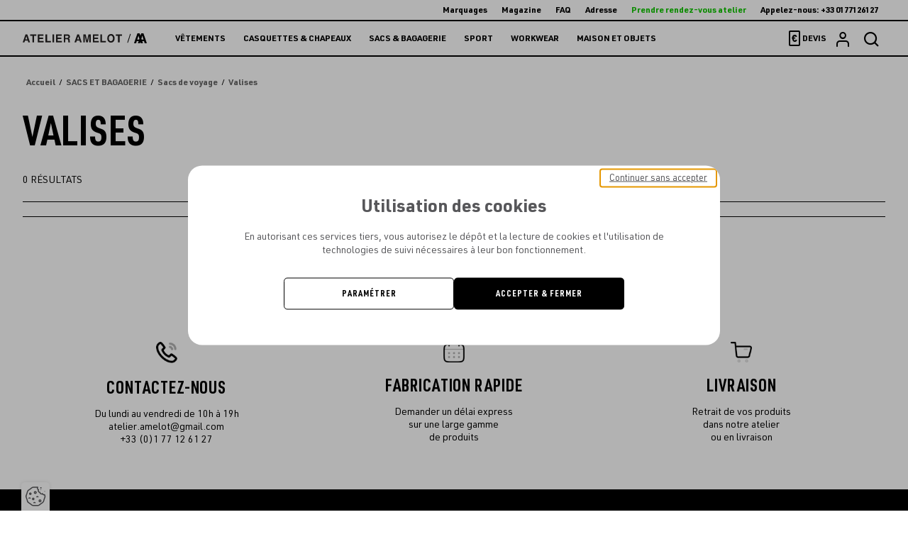

--- FILE ---
content_type: text/css; charset=UTF-8
request_url: https://www.atelier-amelot.fr/design/theme.css?site=1
body_size: 598
content:

.viewer-element .page-content-front {
    width: 1200px !important;}

.viewer-element .header .header-top .header-top-menu-link.calendly-open-popin{
	color:#10c800;
}

@media screen and (min-width: 1024px) {
 /*form devis*/
    .devis .form-group:nth-child(1), 
  	.devis .form-group:nth-child(2), 
  	.devis .form-group:nth-child(3), 
  	.devis .form-group:nth-child(4) {
      float: left;
      width: 48%;
    }
    .devis .form-group:nth-child(1), 
  	.devis .form-group:nth-child(3) {
      margin-right: 4%;
    }
	.devis .form-group:nth-child(5) {
      clear: both;
    }
}


.viewer-element .devis .std-form input[type=text], 
.viewer-element .devis .std-form input[type=email], 
.viewer-element .devis .std-form textarea, 
.viewer-element .devis .std-form select {
    border-color: #000;
    border-radius: unset;
}

--- FILE ---
content_type: text/css
request_url: https://www.atelier-amelot.fr/bundles/awcms/compiled/css/ecommerce.css?asset_version=1767708282
body_size: 103254
content:
@charset "UTF-8";@font-face{font-family:iconsCms;src:url(../fonts/iconsCms.eot);src:url(../fonts/iconsCms.eot?#iefix) format("embedded-opentype"),url(../fonts/iconsCms.woff) format("woff"),url(../fonts/iconsCms.ttf) format("truetype"),url(../fonts/iconsCms.svg#iconsCms) format("svg");font-weight:400;font-style:normal;font-display:swap}.icons-cms{content:"";font-family:iconsCms;font-style:normal;font-variant:normal;font-weight:400;line-height:1;display:inline-block;word-wrap:normal;text-transform:none}.icons-cms:before{speak:none;-moz-osx-font-smoothing:grayscale;-webkit-font-smoothing:antialiased}.icons-cms.icons-cms-arrow-down:before{content:""}.icons-cms.icons-cms-arrow-left:before{content:""}.icons-cms.icons-cms-arrow-right:before{content:""}.icons-cms.icons-cms-arrow-up:before{content:""}.icons-cms.icons-cms-bo-articleList:before{content:""}.icons-cms.icons-cms-bo-articleTypeList:before{content:""}.icons-cms.icons-cms-bo-calendar:before{content:""}.icons-cms.icons-cms-bo-category:before{content:""}.icons-cms.icons-cms-bo-edmFiles:before{content:""}.icons-cms.icons-cms-bo-form:before{content:""}.icons-cms.icons-cms-bo-itemList:before{content:""}.icons-cms.icons-cms-bo-list:before{content:""}.icons-cms.icons-cms-bo-mapLocationMap:before{content:""}.icons-cms.icons-cms-bo-newCarousel:before{content:""}.icons-cms.icons-cms-bo-newsletter:before{content:""}.icons-cms.icons-cms-bo-product:before{content:""}.icons-cms.icons-cms-bo-productList:before{content:""}.icons-cms.icons-cms-bo-settings:before{content:""}.icons-cms.icons-cms-bo-socialNetwork:before{content:""}.icons-cms.icons-cms-bo-timeline:before{content:""}.icons-cms.icons-cms-bo-video:before{content:""}.icons-cms.icons-cms-bo-zoneTemplateInstance:before{content:""}.icons-cms.icons-cms-cart:before{content:""}.icons-cms.icons-cms-check:before{content:""}.icons-cms.icons-cms-close:before{content:""}.icons-cms.icons-cms-cross:before{content:""}.icons-cms.icons-cms-delivery:before{content:""}.icons-cms.icons-cms-desktop:before{content:""}.icons-cms.icons-cms-download:before{content:""}.icons-cms.icons-cms-like:before{content:""}.icons-cms.icons-cms-mobile:before{content:""}.icons-cms.icons-cms-slide:before{content:""}.icons-cms.icons-cms-tablet:before{content:""}.icons-cms.icons-cms-trash:before{content:""}.tns-outer{padding:0!important}.tns-outer [hidden]{display:none!important}.tns-outer [aria-controls],.tns-outer [data-action]{cursor:pointer}.tns-slider{transition:all 0s}.tns-slider>.tns-item{box-sizing:border-box}.tns-horizontal.tns-subpixel{white-space:nowrap}.tns-horizontal.tns-subpixel>.tns-item{display:inline-block;vertical-align:top;white-space:normal}.tns-horizontal.tns-no-subpixel:after{content:"";display:table;clear:both}.tns-horizontal.tns-no-subpixel>.tns-item{float:left}.tns-horizontal.tns-carousel.tns-no-subpixel>.tns-item{margin-right:-100%}.tns-gallery,.tns-no-calc{position:relative;left:0}.tns-gallery{min-height:1px}.tns-gallery>.tns-item{position:absolute;left:-100%;transition:transform 0s,opacity 0s}.tns-gallery>.tns-slide-active{position:relative;left:auto!important}.tns-gallery>.tns-moving{transition:all .25s}.tns-autowidth{display:inline-block}.tns-lazy-img{transition:opacity .6s;opacity:.6}.tns-lazy-img.tns-complete{opacity:1}.tns-ah{transition:height 0s}.tns-ovh{overflow:hidden}.tns-visually-hidden{position:absolute;left:-10000em}.tns-transparent{opacity:0;visibility:hidden}.tns-fadeIn{opacity:1;filter:alpha(opacity=100);z-index:0}.tns-fadeOut,.tns-normal{opacity:0;filter:alpha(opacity=0);z-index:-1}.tns-vpfix{white-space:nowrap}.tns-vpfix>div,.tns-vpfix>li{display:inline-block}.tns-t-subp2{margin:0 auto;width:310px;position:relative;height:10px;overflow:hidden}.tns-t-ct{width:2333.33333%;position:absolute;right:0}.tns-t-ct:after{content:"";display:table;clear:both}.tns-t-ct>div{width:1.42857%;height:10px;float:left}@keyframes loaderAnimation{0%{transform:translateX(-50%) translateY(-50%) rotate(0deg)}to{transform:translateX(-50%) translateY(-50%) rotate(1turn)}}.viewer-element{
  /*! nouislider - 12.1.0 - 10/25/2018 */}.viewer-element .noUi-target,.viewer-element .noUi-target *{-webkit-touch-callout:none;-webkit-tap-highlight-color:rgba(0,0,0,0);-webkit-user-select:none;-ms-touch-action:none;touch-action:none;-ms-user-select:none;-moz-user-select:none;user-select:none;box-sizing:border-box}.viewer-element .noUi-target{position:relative;direction:ltr}.viewer-element .noUi-base,.viewer-element .noUi-connects{width:100%;height:100%;position:relative;z-index:1}.viewer-element .noUi-connects{overflow:hidden;z-index:0}.viewer-element .noUi-connect,.viewer-element .noUi-origin{will-change:transform;position:absolute;z-index:1;top:0;left:0;height:100%;width:100%;transform-origin:0 0}.viewer-element html:not([dir=rtl]) .noUi-horizontal .noUi-origin{left:auto;right:0}.viewer-element .noUi-vertical .noUi-origin{width:0}.viewer-element .noUi-horizontal .noUi-origin{height:0}.viewer-element .noUi-handle{position:absolute}.viewer-element .noUi-state-tap .noUi-connect,.viewer-element .noUi-state-tap .noUi-origin{transition:transform .3s}.viewer-element .noUi-state-drag *{cursor:inherit!important}.viewer-element .noUi-horizontal{height:18px}.viewer-element .noUi-horizontal .noUi-handle{width:34px;height:28px;left:-17px}.viewer-element .noUi-vertical{width:18px}.viewer-element .noUi-vertical .noUi-handle{width:28px;height:34px;left:-6px;top:-17px}.viewer-element html:not([dir=rtl]) .noUi-horizontal .noUi-handle{right:-17px;left:auto}.viewer-element .noUi-target{background:#fafafa;border-radius:4px;border:1px solid #d3d3d3;box-shadow:inset 0 1px 1px #f0f0f0,0 3px 6px -5px #bbb}.viewer-element .noUi-connects{border-radius:3px}.viewer-element .noUi-connect{background:#3fb8af}.viewer-element .noUi-draggable{cursor:ew-resize}.viewer-element .noUi-vertical .noUi-draggable{cursor:ns-resize}.viewer-element .noUi-handle{border:1px solid #d9d9d9;border-radius:3px;background:#fff;cursor:default;box-shadow:inset 0 0 1px #fff,inset 0 1px 7px #ebebeb,0 3px 6px -3px #bbb}.viewer-element .noUi-active{box-shadow:inset 0 0 1px #fff,inset 0 1px 7px #ddd,0 3px 6px -3px #bbb}.viewer-element .noUi-handle:after,.viewer-element .noUi-handle:before{content:"";display:block;position:absolute;height:14px;width:1px;background:#e8e7e6;left:14px;top:6px}.viewer-element .noUi-handle:after{left:17px}.viewer-element .noUi-vertical .noUi-handle:after,.viewer-element .noUi-vertical .noUi-handle:before{width:14px;height:1px;left:6px;top:14px}.viewer-element .noUi-vertical .noUi-handle:after{top:17px}.viewer-element [disabled] .noUi-connect{background:#b8b8b8}.viewer-element [disabled].noUi-handle,.viewer-element [disabled] .noUi-handle,.viewer-element [disabled].noUi-target{cursor:not-allowed}.viewer-element .noUi-pips,.viewer-element .noUi-pips *{box-sizing:border-box}.viewer-element .noUi-pips{position:absolute;color:#999}.viewer-element .noUi-value{position:absolute;white-space:nowrap;text-align:center}.viewer-element .noUi-value-sub{color:#ccc;font-size:10px}.viewer-element .noUi-marker{position:absolute;background:#ccc}.viewer-element .noUi-marker-large,.viewer-element .noUi-marker-sub{background:#aaa}.viewer-element .noUi-pips-horizontal{padding:10px 0;height:80px;top:100%;left:0;width:100%}.viewer-element .noUi-value-horizontal{transform:translate(-50%,50%)}.viewer-element .noUi-rtl .noUi-value-horizontal{transform:translate(50%,50%)}.viewer-element .noUi-marker-horizontal.noUi-marker{margin-left:-1px;width:2px;height:5px}.viewer-element .noUi-marker-horizontal.noUi-marker-sub{height:10px}.viewer-element .noUi-marker-horizontal.noUi-marker-large{height:15px}.viewer-element .noUi-pips-vertical{padding:0 10px;height:100%;top:0;left:100%}.viewer-element .noUi-value-vertical{transform:translateY(-50%);padding-left:25px}.viewer-element .noUi-rtl .noUi-value-vertical{transform:translateY(50%)}.viewer-element .noUi-marker-vertical.noUi-marker{width:5px;height:2px;margin-top:-1px}.viewer-element .noUi-marker-vertical.noUi-marker-sub{width:10px}.viewer-element .noUi-marker-vertical.noUi-marker-large{width:15px}.viewer-element .noUi-tooltip{display:block;position:absolute;border:1px solid #d9d9d9;border-radius:3px;background:#fff;color:#000;padding:5px;text-align:center;white-space:nowrap}.viewer-element .noUi-horizontal .noUi-tooltip{transform:translate(-50%);left:50%;bottom:120%}.viewer-element .noUi-vertical .noUi-tooltip{transform:translateY(-50%);top:50%;right:120%}.viewer-element .checkout-bundle .checkout-pagination a.is-active,.viewer-element .checkout .checkout-fail .checkout-title,.viewer-element .ck-form-element.ck-form-element--checkbox a,.viewer-element .ck-form-element.ck-form-element--radio a,.viewer-element .ck-form-element label sup{color:#626262}.viewer-element .checkout-bundle .checkout-loader:after,.viewer-element .ecommercebundle-detail.is-loading .ecommercebundle-detail-buy:after,.viewer-element .ecommercebundle-list.is-loading:after,.viewer-element .popin-connect .popin-loader:after{border-top-color:#222}.viewer-element .ck-form-element.ck-form-element--checkbox a,.viewer-element .ck-form-element.ck-form-element--radio a{border-color:#626262}.viewer-element .ck-form-element.ck-form-element--checkbox input[type=checkbox]:checked+label:before,.viewer-element .ck-form-element.ck-form-element--checkbox input[type=radio]:checked+label:before,.viewer-element .ck-form-element.ck-form-element--radio input[type=checkbox]:checked+label:before,.viewer-element .ck-form-element.ck-form-element--radio input[type=radio]:checked+label:before,.viewer-element .ecommercebundle-filters-radio+label:after,.viewer-element .noUi-connect{background-color:#626262;border-color:#626262}.viewer-element .ecommercebundle-filters-treecat.is-some:after{background-color:#626262}.viewer-element .ecommercebundle-filters-checkbox+label:after,.viewer-element .ecommercebundle-filters-treecat.is-all:after{color:#626262}.viewer-element .account-form{margin-bottom:40px;display:-ms-flexbox;display:flex;width:100%;position:relative;-ms-flex-direction:column;flex-direction:column}@media only screen and (min-width:768px){.viewer-element .account-form{margin-bottom:60px}}@media only screen and (min-width:1024px){.viewer-element .account-form{margin-bottom:80px}}@media only screen and (min-width:768px){.viewer-element .account-form{-ms-flex-direction:row;flex-direction:row;-ms-flex-pack:justify;justify-content:space-between}}.viewer-element .account-form .account-form-module{position:relative;width:100%;margin-bottom:60px}@media only screen and (min-width:768px){.viewer-element .account-form .account-form-module{width:48%;margin-bottom:0}}.viewer-element .account-form .account-form-error{color:#c82a28;text-align:left;font-size:13px;display:none}.viewer-element .account-form .account-form-row{display:-ms-flexbox;display:flex;-ms-flex-pack:justify;justify-content:space-between;margin-bottom:10px}.viewer-element .account-form .account-form-element{width:50%}.viewer-element .account-form .account-form-element:first-child{padding-right:10px}.viewer-element .account-form .account-form-element:last-child{padding-left:10px}.viewer-element .account-form .account-form-element:first-child:last-child{padding-left:0}.viewer-element .account-form .std-form .std-form{margin-bottom:40px}@media only screen and (min-width:768px){.viewer-element .account-form .std-form .std-form{margin-bottom:60px}}@media only screen and (min-width:1024px){.viewer-element .account-form .std-form .std-form{margin-bottom:80px}}.viewer-element .account-form .std-form .std-form .form-element{position:relative}.viewer-element .account-form .std-form .std-form .form-legend{display:none}.viewer-element .account-form .std-form .std-form .form-group{margin-bottom:15px}.viewer-element .account-form .std-form .std-form label{display:block;color:#000;padding-top:.3125em;margin-bottom:5px;font-size:10px;text-align:left;font-weight:700}@media only screen and (min-width:768px){.viewer-element .account-form .std-form .std-form label{font-size:12px}}.viewer-element .account-form .std-form .std-form select{background:#fff;font-size:16px;font-style:normal;outline:none;border:1px solid #d8d8d8;width:100%;height:35px;border-radius:0;-webkit-appearance:none;padding:10px;background-image:url(../images/select-picto.svg);background-position:95%;background-repeat:no-repeat;background-size:7px 10px;padding-right:35px;padding-top:5px;padding-bottom:5px;cursor:pointer}@media only screen and (min-width:1024px){.viewer-element .account-form .std-form .std-form select{font-size:14px}}.viewer-element .account-form .std-form .std-form select:-webkit-autofill{-webkit-box-shadow:0 0 0 30px #fff inset}.viewer-element .account-form .std-form .std-form select:disabled,.viewer-element .account-form .std-form .std-form select[disabled],.viewer-element .account-form .std-form .std-form select[readonly]{background-color:#ebebeb;color:#9b9b9b;cursor:not-allowed}.viewer-element .account-form .std-form .std-form input[type=email],.viewer-element .account-form .std-form .std-form input[type=number],.viewer-element .account-form .std-form .std-form input[type=password],.viewer-element .account-form .std-form .std-form input[type=tel],.viewer-element .account-form .std-form .std-form input[type=text]{background:#fff;font-size:16px;font-style:normal;outline:none;border:1px solid #d8d8d8;width:100%;height:35px;border-radius:0;-webkit-appearance:none;padding:10px}@media only screen and (min-width:1024px){.viewer-element .account-form .std-form .std-form input[type=email],.viewer-element .account-form .std-form .std-form input[type=number],.viewer-element .account-form .std-form .std-form input[type=password],.viewer-element .account-form .std-form .std-form input[type=tel],.viewer-element .account-form .std-form .std-form input[type=text]{font-size:14px}}.viewer-element .account-form .std-form .std-form input[type=email]:-webkit-autofill,.viewer-element .account-form .std-form .std-form input[type=number]:-webkit-autofill,.viewer-element .account-form .std-form .std-form input[type=password]:-webkit-autofill,.viewer-element .account-form .std-form .std-form input[type=tel]:-webkit-autofill,.viewer-element .account-form .std-form .std-form input[type=text]:-webkit-autofill{-webkit-box-shadow:0 0 0 30px #fff inset}.viewer-element .account-form .std-form .std-form input[type=email]:disabled,.viewer-element .account-form .std-form .std-form input[type=email][disabled],.viewer-element .account-form .std-form .std-form input[type=email][readonly],.viewer-element .account-form .std-form .std-form input[type=number]:disabled,.viewer-element .account-form .std-form .std-form input[type=number][disabled],.viewer-element .account-form .std-form .std-form input[type=number][readonly],.viewer-element .account-form .std-form .std-form input[type=password]:disabled,.viewer-element .account-form .std-form .std-form input[type=password][disabled],.viewer-element .account-form .std-form .std-form input[type=password][readonly],.viewer-element .account-form .std-form .std-form input[type=tel]:disabled,.viewer-element .account-form .std-form .std-form input[type=tel][disabled],.viewer-element .account-form .std-form .std-form input[type=tel][readonly],.viewer-element .account-form .std-form .std-form input[type=text]:disabled,.viewer-element .account-form .std-form .std-form input[type=text][disabled],.viewer-element .account-form .std-form .std-form input[type=text][readonly]{background-color:#ebebeb;color:#9b9b9b;cursor:not-allowed}.viewer-element .account-form .std-form .std-form textarea{background:#fff;font-size:16px;font-style:normal;outline:none;border:1px solid #d8d8d8;width:100%;height:35px;border-radius:0;-webkit-appearance:none;padding:10px;height:200px;max-width:100%}@media only screen and (min-width:1024px){.viewer-element .account-form .std-form .std-form textarea{font-size:14px}}.viewer-element .account-form .std-form .std-form textarea:-webkit-autofill{-webkit-box-shadow:0 0 0 30px #fff inset}.viewer-element .account-form .std-form .std-form textarea:disabled,.viewer-element .account-form .std-form .std-form textarea[disabled],.viewer-element .account-form .std-form .std-form textarea[readonly]{background-color:#ebebeb;color:#9b9b9b;cursor:not-allowed}.viewer-element .account-form .std-form .std-form .form-error,.viewer-element .account-form .std-form .std-form .help-block{color:#c82a28;text-align:left;font-size:13px;opacity:0;display:block}.viewer-element .account-form .std-form .std-form .is-error input[type=email],.viewer-element .account-form .std-form .std-form .is-error input[type=number],.viewer-element .account-form .std-form .std-form .is-error input[type=password],.viewer-element .account-form .std-form .std-form .is-error input[type=tel],.viewer-element .account-form .std-form .std-form .is-error input[type=text]{background:rgba(200,42,40,.2)}.viewer-element .account-form .std-form .std-form .is-error .form-error,.viewer-element .account-form .std-form .std-form .is-error .help-block{opacity:1}.viewer-element .account-menu .account-menu-list{list-style:none;margin:0;padding:0;text-align:center;padding:30px}.viewer-element .account-menu .account-menu-element{display:inline-block;padding:0 10px}.viewer-element .account-menu .account-menu-element.is-active .account-menu-link{padding:5px 10px;text-decoration:none;font-weight:700}.viewer-element .account-menu .account-menu-element:not(.is-active) .account-menu-link{padding:5px 0}.viewer-element .account-empty{text-align:center;margin-bottom:40px}@media only screen and (min-width:768px){.viewer-element .account-empty{margin-bottom:60px}}@media only screen and (min-width:1024px){.viewer-element .account-empty{margin-bottom:80px}}.viewer-element .account-empty .account-empty-title{line-height:1;font-size:18px;margin-bottom:.9375em;margin-bottom:10px}@media only screen and (min-width:480px){.viewer-element .account-empty .account-empty-title{font-size:20px}}@media only screen and (min-width:768px){.viewer-element .account-empty .account-empty-title{font-size:25px}}@media only screen and (min-width:1024px){.viewer-element .account-empty .account-empty-title{font-size:32px}}.viewer-element .account-empty .account-empty-cta{margin-top:40px}.viewer-element .orders{margin-bottom:40px}@media only screen and (min-width:768px){.viewer-element .orders{margin-bottom:60px}}@media only screen and (min-width:1024px){.viewer-element .orders{margin-bottom:80px;margin-left:auto;margin-right:auto;width:70%}}.viewer-element .orders .orders-unit{margin-bottom:50px}.viewer-element .orders .orders-header-list,.viewer-element .orders .orders-wrapper{list-style:none;margin:0;padding:0}.viewer-element .orders .orders-header-list{display:-ms-flexbox;display:flex;-ms-flex-pack:justify;justify-content:space-between;-ms-flex-wrap:wrap;flex-wrap:wrap;-ms-flex-align:center;align-items:center;margin-bottom:5px;-ms-flex-direction:column;flex-direction:column;position:relative}@media only screen and (min-width:768px){.viewer-element .orders .orders-header-list{-ms-flex-direction:row;flex-direction:row}}.viewer-element .orders .orders-header-btn{padding:3px 15px;transition:background-color .15s cubic-bezier(.55,.085,.68,.53)}.viewer-element .orders .orders-header-element{width:100%}@media only screen and (min-width:768px){.viewer-element .orders .orders-header-element{width:auto}}.viewer-element .orders .orders-flag{margin-right:10px}.viewer-element .orders .orders-header-actions{display:inline-block;width:auto}@media only screen and (max-width:767px){.viewer-element .orders .orders-header-actions{position:absolute;top:0;right:0}}.viewer-element .orders .orders-container{background-color:#ebebeb;padding:10px}.viewer-element .orders .orders-element{margin-bottom:10px;background:#fff;padding:10px}.viewer-element .orders .orders-element:last-child{margin-bottom:0}.viewer-element .orders .orders-product{display:-ms-flexbox;display:flex;-ms-flex-pack:justify;justify-content:space-between;-ms-flex-align:center;align-items:center}.viewer-element .orders .orders-product-content{width:calc(100% - 20% - 100px)}.viewer-element .orders .orders-product-resume{width:20%;text-align:center}.viewer-element .orders .orders-product-label{color:#9b9b9b;font-style:italic}.viewer-element .orders .orders-product-value{font-weight:700;font-style:30px}.viewer-element .orders .orders-product-image{width:100px;margin-right:20px}.viewer-element .orders .orders-product-title{line-height:1;font-size:16px;margin-bottom:10px}@media only screen and (min-width:768px){.viewer-element .orders .orders-product-title{font-size:18px}}@media only screen and (min-width:1024px){.viewer-element .orders .orders-product-title{font-size:20px}}.viewer-element .orders .orders-product-image-wrapper{width:100%;padding-top:100%;position:relative;overflow:hidden}.viewer-element .orders .orders-product-image-wrapper img{bottom:-10000%;height:auto;left:-10000%;margin:auto;min-height:1000%;min-width:1000%;overflow:hidden;position:absolute;right:-10000%;top:-10000%;transform:scale(.101);width:auto;z-index:1;max-width:inherit;background:rgba(75,123,179,.75)}.viewer-element .account p{margin:0}.viewer-element .account .account-header-hello,.viewer-element .account .account-title{margin-bottom:.625em}.viewer-element .account .account-header-description{font-weight:400}.viewer-element .account .account-header{margin-bottom:20px;padding-top:20px;padding-bottom:20px}@media only screen and (min-width:768px){.viewer-element .account .account-header{margin-bottom:30px}}@media only screen and (min-width:1024px){.viewer-element .account .account-header{margin-bottom:40px}}@media only screen and (min-width:768px){.viewer-element .account .account-header{padding-top:30px}}@media only screen and (min-width:1024px){.viewer-element .account .account-header{padding-top:40px}}@media only screen and (min-width:768px){.viewer-element .account .account-header{padding-bottom:30px}}@media only screen and (min-width:1024px){.viewer-element .account .account-header{padding-bottom:40px}}.viewer-element .account .std-form{margin-bottom:40px}@media only screen and (min-width:768px){.viewer-element .account .std-form{margin-bottom:60px}}@media only screen and (min-width:1024px){.viewer-element .account .std-form{margin-bottom:80px}}.viewer-element .account .std-form .form-element{position:relative}.viewer-element .account .std-form .form-legend{display:none}.viewer-element .account .std-form .form-group{margin-bottom:15px}.viewer-element .account .std-form label{display:block;color:#000;padding-top:.3125em;margin-bottom:5px;font-size:10px;text-align:left;font-weight:700}@media only screen and (min-width:768px){.viewer-element .account .std-form label{font-size:12px}}.viewer-element .account .std-form select{background:#fff;font-size:16px;font-style:normal;outline:none;border:1px solid #d8d8d8;width:100%;height:35px;border-radius:0;-webkit-appearance:none;padding:10px;background-image:url(../images/select-picto.svg);background-position:95%;background-repeat:no-repeat;background-size:7px 10px;padding-right:35px;padding-top:5px;padding-bottom:5px;cursor:pointer}@media only screen and (min-width:1024px){.viewer-element .account .std-form select{font-size:14px}}.viewer-element .account .std-form select:-webkit-autofill{-webkit-box-shadow:0 0 0 30px #fff inset}.viewer-element .account .std-form select:disabled,.viewer-element .account .std-form select[disabled],.viewer-element .account .std-form select[readonly]{background-color:#ebebeb;color:#9b9b9b;cursor:not-allowed}.viewer-element .account .std-form input[type=email],.viewer-element .account .std-form input[type=number],.viewer-element .account .std-form input[type=password],.viewer-element .account .std-form input[type=tel],.viewer-element .account .std-form input[type=text]{background:#fff;font-size:16px;font-style:normal;outline:none;border:1px solid #d8d8d8;width:100%;height:35px;border-radius:0;-webkit-appearance:none;padding:10px}@media only screen and (min-width:1024px){.viewer-element .account .std-form input[type=email],.viewer-element .account .std-form input[type=number],.viewer-element .account .std-form input[type=password],.viewer-element .account .std-form input[type=tel],.viewer-element .account .std-form input[type=text]{font-size:14px}}.viewer-element .account .std-form input[type=email]:-webkit-autofill,.viewer-element .account .std-form input[type=number]:-webkit-autofill,.viewer-element .account .std-form input[type=password]:-webkit-autofill,.viewer-element .account .std-form input[type=tel]:-webkit-autofill,.viewer-element .account .std-form input[type=text]:-webkit-autofill{-webkit-box-shadow:0 0 0 30px #fff inset}.viewer-element .account .std-form input[type=email]:disabled,.viewer-element .account .std-form input[type=email][disabled],.viewer-element .account .std-form input[type=email][readonly],.viewer-element .account .std-form input[type=number]:disabled,.viewer-element .account .std-form input[type=number][disabled],.viewer-element .account .std-form input[type=number][readonly],.viewer-element .account .std-form input[type=password]:disabled,.viewer-element .account .std-form input[type=password][disabled],.viewer-element .account .std-form input[type=password][readonly],.viewer-element .account .std-form input[type=tel]:disabled,.viewer-element .account .std-form input[type=tel][disabled],.viewer-element .account .std-form input[type=tel][readonly],.viewer-element .account .std-form input[type=text]:disabled,.viewer-element .account .std-form input[type=text][disabled],.viewer-element .account .std-form input[type=text][readonly]{background-color:#ebebeb;color:#9b9b9b;cursor:not-allowed}.viewer-element .account .std-form textarea{background:#fff;font-size:16px;font-style:normal;outline:none;border:1px solid #d8d8d8;width:100%;height:35px;border-radius:0;-webkit-appearance:none;padding:10px;height:200px;max-width:100%}@media only screen and (min-width:1024px){.viewer-element .account .std-form textarea{font-size:14px}}.viewer-element .account .std-form textarea:-webkit-autofill{-webkit-box-shadow:0 0 0 30px #fff inset}.viewer-element .account .std-form textarea:disabled,.viewer-element .account .std-form textarea[disabled],.viewer-element .account .std-form textarea[readonly]{background-color:#ebebeb;color:#9b9b9b;cursor:not-allowed}.viewer-element .account .std-form .form-error,.viewer-element .account .std-form .help-block{color:#c82a28;text-align:left;font-size:13px;opacity:0;display:block}.viewer-element .account .std-form .is-error input[type=email],.viewer-element .account .std-form .is-error input[type=number],.viewer-element .account .std-form .is-error input[type=password],.viewer-element .account .std-form .is-error input[type=tel],.viewer-element .account .std-form .is-error input[type=text]{background:rgba(200,42,40,.2)}.viewer-element .account .std-form .is-error .form-error,.viewer-element .account .std-form .is-error .help-block{opacity:1}.viewer-element .ecommercebundle-addtocart{padding:50px 90px}.viewer-element .ecommercebundle-addtocart p{margin-bottom:0}.viewer-element .ecommercebundle-addtocart .ecommercebundle-addtocart-title{font-size:30px;margin-bottom:.3125em;margin-top:0;text-align:center}.viewer-element .ecommercebundle-addtocart .ecommercebundle-addtocart-subtitle{text-align:center}.viewer-element .ecommercebundle-addtocart .ecommercebundle-addtocart-product{display:-ms-flexbox;display:flex;margin:50px 0 20px}.viewer-element .ecommercebundle-addtocart .ecommercebundle-addtocart-product-figure{width:130px;height:130px;margin-right:30px;overflow:hidden}.viewer-element .ecommercebundle-addtocart .ecommercebundle-addtocart-product-figure img{width:100%}.viewer-element .ecommercebundle-addtocart .ecommercebundle-addtocart-product-price{font-weight:700;font-size:30px;margin-top:10px;margin-bottom:20px}.viewer-element .ecommercebundle-addtocart .ecommercebundle-addtocart-product-title{font-weight:700}.viewer-element .ecommercebundle-addtocart .ecommercebundle-addtocart-product-attributs{font-style:italic}.viewer-element .ecommercebundle-addtocart .ecommercebundle-addtocart-product-quantity{margin-bottom:10px;display:-ms-flexbox;display:flex;-ms-flex-align:center;align-items:center}.viewer-element .ecommercebundle-addtocart .ecommercebundle-addtocart-product-quantity-value{margin:0 10px}.viewer-element .ecommercebundle-addtocart .ecommercebundle-addtocart-product-quantity-button{border:none;margin:0;padding:0;width:auto;overflow:visible;background:transparent;color:inherit;font:inherit;line-height:normal;text-decoration:none;cursor:pointer;border-radius:0;white-space:normal;-webkit-font-smoothing:inherit;-moz-osx-font-smoothing:inherit;-webkit-appearance:none;border:1px solid #000;width:20px;height:20px;line-height:8px;text-align:center;border-radius:100%}.viewer-element .ecommercebundle-addtocart .ecommercebundle-addtocart-product-quantity-button:not(input){-webkit-user-select:none;-moz-user-select:none;-ms-user-select:none;user-select:none}.viewer-element .ecommercebundle-addtocart .ecommercebundle-addtocart-product-quantity-button:hover{text-decoration:none}.viewer-element .ecommercebundle-addtocart .ecommercebundle-addtocart-product-quantity-button::-moz-focus-inner{border:0;padding:0}.viewer-element .ecommercebundle-addtocart .ecommercebundle-addtocart-product-quantity-button.is-disabled{border-color:grey;color:grey}.viewer-element .ecommercebundle-addtocart .ecommercebundle-addtocart-actions{display:-ms-flexbox;display:flex;-ms-flex-pack:distribute;justify-content:space-around;-ms-flex-align:center;align-items:center}.viewer-element .ck-fieldset,.viewer-element .ck-fieldset-light{width:100%;border:0;padding:.01em 0 0;margin:0;min-width:0;padding:20px 30px;margin:15px 0 0;position:relative}.viewer-element .ck-fieldset-light .ck-fieldset-legend,.viewer-element .ck-fieldset .ck-fieldset-legend{color:#000;display:inline-block;margin:0;margin-bottom:20px;font-size:20px}.viewer-element .ck-fieldset-light.ck-fieldset-error,.viewer-element .ck-fieldset.ck-fieldset-error{display:none;color:#c82a28}.viewer-element .ck-fieldset-light.ck-fieldset-error.is-show,.viewer-element .ck-fieldset.ck-fieldset-error.is-show{display:block}.viewer-element .ck-fieldset-light{background:transparent;padding-right:0;padding-left:0;margin-top:0}.viewer-element .ck-fieldset-light .ck-form-element label{color:#626262}.viewer-element .ck-fieldset-light,.viewer-element .ck-fieldset-light .ck-promo-name,.viewer-element .ck-fieldset-light .ck-promo-value,.viewer-element .ck-fieldset-light .ck-shipping-name,.viewer-element .ck-fieldset-light .ck-shipping-price,.viewer-element .ck-fieldset-light .ck-total-label,.viewer-element .ck-fieldset-light .ck-total-value{background:#fff}.viewer-element .ck-fieldset,.viewer-element .ck-fieldset .ck-promo-name,.viewer-element .ck-fieldset .ck-promo-value,.viewer-element .ck-fieldset .ck-shipping-name,.viewer-element .ck-fieldset .ck-shipping-price,.viewer-element .ck-fieldset .ck-total-label,.viewer-element .ck-fieldset .ck-total-value{background:#ebebeb}.viewer-element .ck-form-error{color:#c82a28;text-align:left;font-size:13px}.viewer-element .ck-btn{border:none;margin:0;padding:0;width:auto;overflow:visible;background:transparent;color:inherit;font:inherit;line-height:normal;text-decoration:none;cursor:pointer;border-radius:0;white-space:normal;-webkit-font-smoothing:inherit;-moz-osx-font-smoothing:inherit;-webkit-appearance:none;position:relative;display:inline-block;white-space:nowrap;white-space:inherit;text-align:left;padding:10px 20px 8px;transition:background-color .25s cubic-bezier(.25,.46,.45,.94);text-align:center}.viewer-element .ck-btn:not(input){-webkit-user-select:none;-moz-user-select:none;-ms-user-select:none;user-select:none}.viewer-element .ck-btn:hover{text-decoration:none}.viewer-element .ck-btn::-moz-focus-inner{border:0;padding:0}.viewer-element .ck-btn:after{display:none}@media only screen and (min-width:768px){.viewer-element .ck-btn{white-space:nowrap}}.viewer-element .ck-btn .ck-loader{position:relative;position:absolute;right:40px;top:50%;opacity:0}.viewer-element .ck-btn .ck-loader:after{content:"";position:absolute;left:50%;top:50%;transform:translateX(-50%) translateY(-50%);border:3px solid hsla(0,0%,100%,.2);border-top:3px solid #fff;border-radius:50%;width:25px;height:25px;animation:loaderAnimation 2s linear infinite}.viewer-element .ck-btn.is-disabled{background-color:#d8d8d8!important;color:#9b9b9b!important;cursor:not-allowed}.viewer-element .ck-form-element input[type=email],.viewer-element .ck-form-element input[type=number],.viewer-element .ck-form-element input[type=password],.viewer-element .ck-form-element input[type=tel],.viewer-element .ck-form-element input[type=text]{background:#fff;font-size:16px;font-style:normal;outline:none;border:1px solid #d8d8d8;width:100%;height:35px;border-radius:0;-webkit-appearance:none;padding:10px}@media only screen and (min-width:1024px){.viewer-element .ck-form-element input[type=email],.viewer-element .ck-form-element input[type=number],.viewer-element .ck-form-element input[type=password],.viewer-element .ck-form-element input[type=tel],.viewer-element .ck-form-element input[type=text]{font-size:14px}}.viewer-element .ck-form-element input[type=email]:-webkit-autofill,.viewer-element .ck-form-element input[type=number]:-webkit-autofill,.viewer-element .ck-form-element input[type=password]:-webkit-autofill,.viewer-element .ck-form-element input[type=tel]:-webkit-autofill,.viewer-element .ck-form-element input[type=text]:-webkit-autofill{-webkit-box-shadow:0 0 0 30px #fff inset}.viewer-element .ck-form-element input[type=email]:disabled,.viewer-element .ck-form-element input[type=email][disabled],.viewer-element .ck-form-element input[type=email][readonly],.viewer-element .ck-form-element input[type=number]:disabled,.viewer-element .ck-form-element input[type=number][disabled],.viewer-element .ck-form-element input[type=number][readonly],.viewer-element .ck-form-element input[type=password]:disabled,.viewer-element .ck-form-element input[type=password][disabled],.viewer-element .ck-form-element input[type=password][readonly],.viewer-element .ck-form-element input[type=tel]:disabled,.viewer-element .ck-form-element input[type=tel][disabled],.viewer-element .ck-form-element input[type=tel][readonly],.viewer-element .ck-form-element input[type=text]:disabled,.viewer-element .ck-form-element input[type=text][disabled],.viewer-element .ck-form-element input[type=text][readonly]{background-color:#ebebeb;color:#9b9b9b;cursor:not-allowed}.viewer-element .ck-form-element select{background:#fff;font-size:16px;font-style:normal;outline:none;border:1px solid #d8d8d8;width:100%;height:35px;border-radius:0;-webkit-appearance:none;padding:10px;background-image:url(../images/select-picto.svg);background-position:95%;background-repeat:no-repeat;background-size:7px 10px;padding-right:35px;padding-top:5px;padding-bottom:5px;cursor:pointer}@media only screen and (min-width:1024px){.viewer-element .ck-form-element select{font-size:14px}}.viewer-element .ck-form-element select:-webkit-autofill{-webkit-box-shadow:0 0 0 30px #fff inset}.viewer-element .ck-form-element select:disabled,.viewer-element .ck-form-element select[disabled],.viewer-element .ck-form-element select[readonly]{background-color:#ebebeb;color:#9b9b9b;cursor:not-allowed}.viewer-element .ck-form-element label{display:block;color:#000;padding-top:.3125em;margin-bottom:5px;font-size:10px;text-align:left;font-weight:700}@media only screen and (min-width:768px){.viewer-element .ck-form-element label{font-size:12px}}.viewer-element .ck-form-element label sup{color:rgba(75,123,179,.75)}.viewer-element .ck-form-element.is-error label{color:#c82a28}.viewer-element .ck-form-element.is-error input,.viewer-element .ck-form-element.is-error select{border-color:#c82a28}.viewer-element .ck-form-element.ck-form-element--checkbox,.viewer-element .ck-form-element.ck-form-element--radio{margin-bottom:25px}.viewer-element .ck-form-element.ck-form-element--checkbox input[type=checkbox],.viewer-element .ck-form-element.ck-form-element--checkbox input[type=radio],.viewer-element .ck-form-element.ck-form-element--radio input[type=checkbox],.viewer-element .ck-form-element.ck-form-element--radio input[type=radio]{display:none}.viewer-element .ck-form-element.ck-form-element--checkbox input[type=checkbox]+label,.viewer-element .ck-form-element.ck-form-element--checkbox input[type=radio]+label,.viewer-element .ck-form-element.ck-form-element--radio input[type=checkbox]+label,.viewer-element .ck-form-element.ck-form-element--radio input[type=radio]+label{cursor:pointer;padding-top:0}.viewer-element .ck-form-element.ck-form-element--checkbox input[type=checkbox]+label:before,.viewer-element .ck-form-element.ck-form-element--checkbox input[type=radio]+label:before,.viewer-element .ck-form-element.ck-form-element--radio input[type=checkbox]+label:before,.viewer-element .ck-form-element.ck-form-element--radio input[type=radio]+label:before{content:"";vertical-align:middle;display:inline-block;width:20px;height:20px;margin-right:15px;border-radius:20px;line-height:20px;text-align:center;border:1px solid #9b9b9b;background:none;color:#fff;font-size:10px}.viewer-element .ck-form-element.ck-form-element--checkbox input[type=checkbox]:checked+label:before,.viewer-element .ck-form-element.ck-form-element--checkbox input[type=radio]:checked+label:before,.viewer-element .ck-form-element.ck-form-element--radio input[type=checkbox]:checked+label:before,.viewer-element .ck-form-element.ck-form-element--radio input[type=radio]:checked+label:before{content:"";content:"";font-family:iconsCms;font-style:normal;font-variant:normal;font-weight:400;line-height:1;display:inline-block;word-wrap:normal;text-transform:none;background:rgba(75,123,179,.75);color:#fff;border-color:rgba(75,123,179,.75);line-height:18px}.viewer-element .ck-form-element.ck-form-element--checkbox input[type=checkbox]:checked+label:before:before,.viewer-element .ck-form-element.ck-form-element--checkbox input[type=radio]:checked+label:before:before,.viewer-element .ck-form-element.ck-form-element--radio input[type=checkbox]:checked+label:before:before,.viewer-element .ck-form-element.ck-form-element--radio input[type=radio]:checked+label:before:before{speak:none;-moz-osx-font-smoothing:grayscale;-webkit-font-smoothing:antialiased}.viewer-element .ck-form-element.ck-form-element--checkbox a,.viewer-element .ck-form-element.ck-form-element--radio a{color:rgba(75,123,179,.75);text-decoration:none;border-bottom:1px dashed rgba(75,123,179,.75)}.viewer-element .ck-form-group{display:-ms-flexbox;display:flex;margin-top:15px;margin-bottom:15px}.viewer-element .ck-form-group .ck-form-element{width:48%}.viewer-element .ck-form-group .ck-form-element+.ck-form-element{margin-left:4%}.viewer-element .ck-form-group.ck-form-group--street .ck-form-element{width:66.66667%}.viewer-element .ck-form-group.ck-form-group--street .ck-form-element:first-child{width:33.33333%}.viewer-element .ck-btn-edit{position:absolute;top:0;right:0}.viewer-element .ck-flash-message{background:rgba(60,98,143,.75);width:100%;margin-bottom:30px;padding:10px 20px;color:#fff;text-align:center}.viewer-element .ck-flash-message button{border:none;margin:0;padding:0;width:auto;overflow:visible;background:transparent;color:inherit;font:inherit;line-height:normal;text-align:center;text-decoration:none;cursor:pointer;border-radius:0;white-space:normal;-webkit-font-smoothing:inherit;-moz-osx-font-smoothing:inherit;-webkit-appearance:none;color:#fff;border-bottom:1px dashed #fff}.viewer-element .ck-flash-message button:not(input){-webkit-user-select:none;-moz-user-select:none;-ms-user-select:none;user-select:none}.viewer-element .ck-flash-message button:hover{text-decoration:none}.viewer-element .ck-flash-message button::-moz-focus-inner{border:0;padding:0}.viewer-element .is-loading .ck-btn{cursor:not-allowed;text-align:center;opacity:.8}.viewer-element .is-loading .ck-loader{opacity:1}.viewer-element .is-loading-shipping .ck-shipping{position:relative}.viewer-element .is-loading-shipping .ck-shipping:after{content:"";position:absolute;left:50%;top:50%;transform:translateX(-50%) translateY(-50%);border:3px solid rgba(98,98,98,.2);border-top:3px solid #626262;border-radius:50%;width:25px;height:25px;animation:loaderAnimation 2s linear infinite}.viewer-element .is-loading-shipping .ck-shipping:before{position:absolute;top:0;right:0;bottom:0;left:0;margin:auto;content:"";z-index:2;background:hsla(0,0%,100%,.8)}.viewer-element .is-loading-shipping .ck-shipping:after{z-index:3}.viewer-element .ck-product .ck-product-list{list-style:none;margin:0;padding:0}.viewer-element .ck-product .ck-product-element{display:-ms-flexbox;display:flex;-ms-flex-pack:justify;justify-content:space-between;position:relative;-ms-flex-align:center;align-items:center;margin-bottom:30px;transition:opacity .4s;background:#ebebeb;padding:10px}.viewer-element .ck-product .ck-product-element.is-loading{opacity:.5;pointer-events:none}.viewer-element .ck-product .ck-product-datas{display:-ms-flexbox;display:flex;width:70%;-ms-flex-align:center;align-items:center}.viewer-element .ck-product .ck-product-image{width:100px;margin-right:20px;display:none;font-size:0}@media only screen and (min-width:768px){.viewer-element .ck-product .ck-product-image{display:block}}.viewer-element .ck-product .ck-product-figure{width:100%;padding-top:100%;overflow:hidden;height:0;position:relative;background-color:#fff;display:inline-block}.viewer-element .ck-product .ck-product-figure img{position:absolute;top:0;width:100%;height:100%;-o-object-fit:contain;object-fit:contain}.viewer-element .ck-product .ck-product-label{font-style:italic;color:#9b9b9b;font-size:13px}.viewer-element .ck-product .ck-product-quantity,.viewer-element .ck-product .ck-product-total{text-align:center;white-space:nowrap}@media only screen and (min-width:768px){.viewer-element .ck-product .ck-product-quantity,.viewer-element .ck-product .ck-product-total{width:150px}}.viewer-element .ck-product .ck-product-total{text-align:left;margin-right:10px}.viewer-element .ck-product .ck-product-total .ck-product-value{line-height:1;font-size:18px;margin-bottom:.9375em;font-size:25px;font-weight:700;margin-bottom:0}@media only screen and (min-width:480px){.viewer-element .ck-product .ck-product-total .ck-product-value{font-size:20px}}@media only screen and (min-width:768px){.viewer-element .ck-product .ck-product-total .ck-product-value{font-size:25px}}@media only screen and (min-width:1024px){.viewer-element .ck-product .ck-product-total .ck-product-value{font-size:32px}}.viewer-element .ck-product .ck-product-informations{padding-right:20px;width:calc(100% - 120px)}.viewer-element .ck-product .ck-product-quantity-wrapper{margin-top:10px}.viewer-element .ck-product .ck-product-title{line-height:1;font-size:16px;margin-bottom:0}@media only screen and (min-width:768px){.viewer-element .ck-product .ck-product-title{font-size:18px}}@media only screen and (min-width:1024px){.viewer-element .ck-product .ck-product-title{font-size:20px}}.viewer-element .ck-product .ck-product-title:focus,.viewer-element .ck-product .ck-product-title:hover{line-height:1;font-size:16px;text-decoration:none}@media only screen and (min-width:768px){.viewer-element .ck-product .ck-product-title:focus,.viewer-element .ck-product .ck-product-title:hover{font-size:18px}}@media only screen and (min-width:1024px){.viewer-element .ck-product .ck-product-title:focus,.viewer-element .ck-product .ck-product-title:hover{font-size:20px}}.viewer-element .ck-product .ck-product-subtitle,.viewer-element .ck-product .ck-product-title{white-space:nowrap;overflow:hidden;text-overflow:ellipsis;display:block}.viewer-element .ck-product .ck-product-subtitle span{color:#9b9b9b;margin-left:5px}.viewer-element .ck-product .ck-product-quantity-label{margin-left:10px;margin-right:10px;display:inline-block;font-weight:700}.viewer-element .ck-product .ck-product-btn-quantity{border:none;margin:0;padding:0;width:auto;overflow:visible;background:transparent;color:inherit;font:inherit;line-height:normal;text-decoration:none;cursor:pointer;border-radius:0;white-space:normal;-webkit-font-smoothing:inherit;-moz-osx-font-smoothing:inherit;-webkit-appearance:none;font-family:Arial;width:22px;height:22px;line-height:0;text-align:center;border-radius:100%;font-size:16px}.viewer-element .ck-product .ck-product-btn-quantity:not(input){-webkit-user-select:none;-moz-user-select:none;-ms-user-select:none;user-select:none}.viewer-element .ck-product .ck-product-btn-quantity:hover{text-decoration:none}.viewer-element .ck-product .ck-product-btn-quantity::-moz-focus-inner{border:0;padding:0}.viewer-element .ck-product .ck-product-btn-quantity.is-disabled,.viewer-element .ck-product .ck-product-btn-quantity[disabled]{background-color:#d8d8d8!important;color:#9b9b9b!important;cursor:not-allowed}.viewer-element .ck-product .ck-product-btn-quantity span{position:relative;line-height:0}.viewer-element .ck-product .ck-product-delete{border:none;margin:0;padding:0;width:auto;overflow:visible;background:transparent;color:inherit;font:inherit;line-height:normal;text-align:center;text-decoration:none;cursor:pointer;border-radius:0;white-space:normal;-webkit-font-smoothing:inherit;-moz-osx-font-smoothing:inherit;-webkit-appearance:none;position:absolute;font-size:20px;color:#9b9b9b;padding:5px}.viewer-element .ck-product .ck-product-delete:not(input){-webkit-user-select:none;-moz-user-select:none;-ms-user-select:none;user-select:none}.viewer-element .ck-product .ck-product-delete:hover{text-decoration:none}.viewer-element .ck-product .ck-product-delete::-moz-focus-inner{border:0;padding:0}@media only screen and (max-width:1023px){.viewer-element .ck-product .ck-product-delete{bottom:5px;right:10px;font-size:25px}}@media only screen and (min-width:1024px){.viewer-element .ck-product .ck-product-delete{right:-30px;font-size:20px;top:50%;transform:translateY(-50%)}}.viewer-element .ck-product .ck-product-delete:hover{color:#000}.viewer-element .ck-product .ck-product-empty{text-align:center}.viewer-element .ck-promo .ck-promo-list{list-style:none;margin:0;padding:0;margin-top:20px;margin-bottom:20px}.viewer-element .ck-promo .ck-promo-element{display:-ms-flexbox;display:flex;-ms-flex-pack:justify;justify-content:space-between;position:relative}.viewer-element .ck-promo .ck-promo-element:before{content:"";position:absolute;bottom:8px;left:0;width:100%;border-bottom:1px dashed #d8d8d8}.viewer-element .ck-promo .ck-promo-error{color:#c82a28;text-align:left;font-size:13px;font-size:12px;margin-left:10px;display:none}.viewer-element .ck-promo.is-error .ck-promo-error{display:block}.viewer-element .ck-promo .ck-promo-wrapper{background:#fff;position:relative;width:60%}@media only screen and (min-width:768px){.viewer-element .ck-promo .ck-promo-wrapper{width:30%}}.viewer-element .ck-promo .ck-promo-wrapper input{background:#fff;font-size:16px;font-style:normal;outline:none;border:1px solid #d8d8d8;width:100%;height:35px;border-radius:0;-webkit-appearance:none;padding:10px}@media only screen and (min-width:1024px){.viewer-element .ck-promo .ck-promo-wrapper input{font-size:14px}}.viewer-element .ck-promo .ck-promo-wrapper input:-webkit-autofill{-webkit-box-shadow:0 0 0 30px #fff inset}.viewer-element .ck-promo .ck-promo-wrapper input:disabled,.viewer-element .ck-promo .ck-promo-wrapper input[disabled],.viewer-element .ck-promo .ck-promo-wrapper input[readonly]{background-color:#ebebeb;color:#9b9b9b;cursor:not-allowed}.viewer-element .ck-promo .ck-promo-wrapper button{border:none;margin:0;padding:0;width:auto;overflow:visible;background:transparent;color:inherit;font:inherit;line-height:normal;text-align:center;text-decoration:none;cursor:pointer;border-radius:0;white-space:normal;-webkit-font-smoothing:inherit;-moz-osx-font-smoothing:inherit;-webkit-appearance:none;position:relative;display:inline-block;white-space:nowrap;display:none;position:absolute;right:5px;top:50%;transform:translateY(-50%);padding:5px;background:rgba(75,123,179,.75)}.viewer-element .ck-promo .ck-promo-wrapper button:not(input){-webkit-user-select:none;-moz-user-select:none;-ms-user-select:none;user-select:none}.viewer-element .ck-promo .ck-promo-wrapper button::-moz-focus-inner{border:0;padding:0}.viewer-element .ck-promo .ck-promo-wrapper button:focus,.viewer-element .ck-promo .ck-promo-wrapper button:hover{text-decoration:underline}.viewer-element .ck-promo .ck-promo-wrapper button:hover{text-decoration:none}.viewer-element .ck-promo .ck-promo-wrapper.is-active button{display:inline-block}.viewer-element .ck-promo [data-promo-clear]{position:absolute;right:-20px}.viewer-element .ck-shipping{margin:auto;width:100%;margin-top:30px}@media only screen and (min-width:768px){.viewer-element .ck-shipping{width:80%;margin-top:40px}}.viewer-element .ck-shipping .ck-shipping-list{list-style:none;margin:0;padding:0}.viewer-element .ck-shipping .ck-shipping-free{font-size:18px;font-weight:700;margin-bottom:20px}.viewer-element .ck-shipping .ck-form-element.ck-form-element--radio{margin-bottom:5px}.viewer-element .ck-shipping .ck-shipping-label{width:100%;display:-ms-flexbox;display:flex;-ms-flex-align:center;align-items:center}.viewer-element .ck-shipping .ck-shipping-label span{color:#9b9b9b}.viewer-element .ck-shipping .ck-shipping-informations{position:relative;width:calc(100% - 30px);display:-ms-flexbox;display:flex;-ms-flex-pack:justify;justify-content:space-between;-ms-flex-align:center;align-items:center}.viewer-element .ck-shipping .ck-shipping-informations:before{content:"";position:absolute;bottom:8px;left:0;width:100%;border-bottom:1px dashed #d8d8d8}.viewer-element .ck-shipping .ck-shipping-name{color:#9b9b9b;padding-right:15px}.viewer-element .ck-shipping .ck-shipping-price{font-size:16px;font-weight:500;padding-left:15px;white-space:nowrap}.viewer-element .ck-shipping .ck-shipping-name,.viewer-element .ck-shipping .ck-shipping-price{position:relative}.viewer-element .ck-shipping .ck-shipping-radio{width:30px;text-align:center}.viewer-element .ck-shipping input:checked+.ck-shipping-label span{color:#000}.viewer-element .ck-shipping .ck-shipping-service-error{color:#c82a28;margin-bottom:10px}@media only screen and (max-width:767px){.viewer-element .ck-shipping .ck-shipping-service-error{display:block;text-align:center}}.viewer-element .ck-shipping .ck-shipping-service-title{text-decoration:underline;margin-bottom:5px}.viewer-element .ck-shipping .ck-shipping-service{margin-top:40px;margin-bottom:40px;text-align:center}@media only screen and (min-width:768px){.viewer-element .ck-shipping .ck-shipping-service{display:-ms-flexbox;display:flex;-ms-flex-align:left;align-items:left;-ms-flex-pack:justify;justify-content:space-between}}.viewer-element .ck-shipping .ck-shipping-courier{max-width:400px;margin:40px auto 0}.viewer-element .ck-shipping .ck-shipping-courier-details{text-align:center;margin-bottom:10px}.viewer-element #sendcloudshipping_service_point_map{position:absolute;left:50%;top:50%;transform:translateY(-50%) translateX(-50%);width:95%;height:95%}@media only screen and (min-width:768px){.viewer-element #sendcloudshipping_service_point_map{width:80%;height:80%}}.viewer-element .ck-total-wrapper{display:-ms-flexbox;display:flex}@media only screen and (min-width:768px){.viewer-element .ck-total-wrapper .ck-fieldset,.viewer-element .ck-total-wrapper .ck-total-image{margin:0}}.viewer-element .ck-total-wrapper .ck-total-image{position:relative;overflow:hidden;display:none}.viewer-element .ck-total-wrapper .ck-total-image img{bottom:-10000%;height:auto;left:-10000%;margin:auto;min-height:1000%;min-width:1000%;overflow:hidden;position:absolute;right:-10000%;top:-10000%;transform:scale(.101);width:auto;z-index:1;max-width:inherit}.viewer-element .ck-resume-promo .ck-total-list,.viewer-element .ck-total .ck-total-list{list-style:none;margin:0;padding:0}.viewer-element .ck-resume-promo .ck-total-element,.viewer-element .ck-total .ck-total-element{display:-ms-flexbox;display:flex;-ms-flex-pack:justify;justify-content:space-between;position:relative;margin:20px 0}.viewer-element .ck-resume-promo .ck-total-element:before,.viewer-element .ck-total .ck-total-element:before{content:"";position:absolute;bottom:8px;left:0;width:100%;border-bottom:1px dashed #d8d8d8}.viewer-element .ck-resume-promo .ck-promo-element button,.viewer-element .ck-total .ck-promo-element button{border:none;margin:0;padding:0;width:auto;overflow:visible;background:transparent;color:inherit;font:inherit;line-height:normal;text-align:center;text-decoration:none;cursor:pointer;border-radius:0;white-space:normal;-webkit-font-smoothing:inherit;-moz-osx-font-smoothing:inherit;-webkit-appearance:none;padding:10px;color:#9b9b9b;margin-top:-10px;margin-right:-10px}.viewer-element .ck-resume-promo .ck-promo-element button:not(input),.viewer-element .ck-total .ck-promo-element button:not(input){-webkit-user-select:none;-moz-user-select:none;-ms-user-select:none;user-select:none}.viewer-element .ck-resume-promo .ck-promo-element button:hover,.viewer-element .ck-total .ck-promo-element button:hover{text-decoration:none}.viewer-element .ck-resume-promo .ck-promo-element button::-moz-focus-inner,.viewer-element .ck-total .ck-promo-element button::-moz-focus-inner{border:0;padding:0}.viewer-element .ck-resume-promo .ck-promo-name,.viewer-element .ck-resume-promo .ck-promo-value,.viewer-element .ck-resume-promo .ck-total-label,.viewer-element .ck-resume-promo .ck-total-value,.viewer-element .ck-total .ck-promo-name,.viewer-element .ck-total .ck-promo-value,.viewer-element .ck-total .ck-total-label,.viewer-element .ck-total .ck-total-value{position:relative}.viewer-element .ck-resume-promo .ck-promo-name,.viewer-element .ck-resume-promo .ck-total-label,.viewer-element .ck-total .ck-promo-name,.viewer-element .ck-total .ck-total-label{font-weight:600;padding-right:15px}.viewer-element .ck-resume-promo .ck-promo-value,.viewer-element .ck-resume-promo .ck-total-value,.viewer-element .ck-total .ck-promo-value,.viewer-element .ck-total .ck-total-value{line-height:1;font-size:16px;margin-bottom:0;font-weight:700;padding-left:15px}@media only screen and (min-width:768px){.viewer-element .ck-resume-promo .ck-promo-value,.viewer-element .ck-resume-promo .ck-total-value,.viewer-element .ck-total .ck-promo-value,.viewer-element .ck-total .ck-total-value{font-size:18px}}@media only screen and (min-width:1024px){.viewer-element .ck-resume-promo .ck-promo-value,.viewer-element .ck-resume-promo .ck-total-value,.viewer-element .ck-total .ck-promo-value,.viewer-element .ck-total .ck-total-value{font-size:20px}}.viewer-element .ck-step3 .ck-product{padding-top:40px}@media only screen and (min-width:768px){.viewer-element .ck-step3 .ck-product{padding-top:0}}.viewer-element .ck-step3 .ck-product .ck-product-subtitle{padding-left:10px}.viewer-element .ck-step3 .ck-product .ck-product-element{position:relative;background:transparent;margin-top:5px;margin-bottom:5px;padding:0}.viewer-element .ck-step3 .ck-product .ck-product-element:before{content:"";position:absolute;bottom:8px;left:0;width:100%;border-bottom:1px dashed #d8d8d8;bottom:18px}.viewer-element .ck-step3 .ck-product .ck-product-image{width:40px;margin-right:0;background-color:#fff;position:relative;min-height:20px}.viewer-element .ck-step3 .ck-product .ck-product-informations{display:-ms-flexbox;display:flex;-ms-flex-align:center;align-items:center;background:#fff;position:relative;padding:10px 15px}.viewer-element .ck-step3 .ck-product .ck-product-quantity,.viewer-element .ck-step3 .ck-product .ck-product-total{background:#fff;position:relative;padding:10px 15px;width:auto}.viewer-element .ck-step3 .ck-product .ck-product-total{text-align:right;margin-right:0;padding-right:0}.viewer-element .ck-step3 .ck-product .ck-product-element{margin-bottom:0}.viewer-element .ck-step3 .ck-product .ck-product-subtitle,.viewer-element .ck-step3 .ck-product .ck-product-title{max-width:50%}.viewer-element .ck-step3 .ck-product .ck-product-element--light .ck-product-title{padding:0;background-color:transparent}.viewer-element .ck-step3 .ck-resume-total{line-height:1;font-size:16px;text-align:right;font-weight:700}@media only screen and (min-width:768px){.viewer-element .ck-step3 .ck-resume-total{font-size:18px}}@media only screen and (min-width:1024px){.viewer-element .ck-step3 .ck-resume-total{font-size:20px}}.viewer-element .ck-step3 .ck-btn-edit{border:none;margin:0;padding:0;width:auto;overflow:visible;background:transparent;color:inherit;font:inherit;line-height:normal;text-align:center;text-decoration:none;cursor:pointer;border-radius:0;white-space:normal;-webkit-font-smoothing:inherit;-moz-osx-font-smoothing:inherit;-webkit-appearance:none;position:relative;display:inline-block;white-space:nowrap;float:right}.viewer-element .ck-step3 .ck-btn-edit:not(input){-webkit-user-select:none;-moz-user-select:none;-ms-user-select:none;user-select:none}.viewer-element .ck-step3 .ck-btn-edit:hover{text-decoration:none}.viewer-element .ck-step3 .ck-btn-edit::-moz-focus-inner{border:0;padding:0}.viewer-element .ck-step3 .ck-btn-edit:focus,.viewer-element .ck-step3 .ck-btn-edit:hover{text-decoration:underline}@media only screen and (min-width:768px){.viewer-element .ck-step3 .ck-btn-edit{position:absolute;top:10px;right:10px}}.viewer-element .ck-step3 .ck-link{border:none;margin:0;padding:0;width:auto;overflow:visible;background:transparent;color:inherit;font:inherit;line-height:normal;text-align:center;text-decoration:none;cursor:pointer;border-radius:0;white-space:normal;-webkit-font-smoothing:inherit;-moz-osx-font-smoothing:inherit;-webkit-appearance:none;position:relative;display:inline-block;white-space:nowrap}.viewer-element .ck-step3 .ck-link:not(input){-webkit-user-select:none;-moz-user-select:none;-ms-user-select:none;user-select:none}.viewer-element .ck-step3 .ck-link:hover{text-decoration:none}.viewer-element .ck-step3 .ck-link::-moz-focus-inner{border:0;padding:0}.viewer-element .ck-step3 .ck-link:focus,.viewer-element .ck-step3 .ck-link:hover{text-decoration:underline}.viewer-element .ck-step3 .ck-form-paiment-wrapper{display:-ms-flexbox;display:flex;width:100%;-ms-flex-pack:justify;justify-content:space-between;-ms-flex-align:start;align-items:flex-start}.viewer-element .ck-step3 .ck-form-paiment{width:100%}@media only screen and (min-width:768px){.viewer-element .ck-step3 .ck-form-paiment{width:40%}}.viewer-element .ck-step3 .ck-form-paiment-row{width:100%;display:-ms-flexbox;display:flex;-ms-flex-pack:center;justify-content:center;-ms-flex-align:center;align-items:center}.viewer-element .ck-step3 .ck-form-paiment-col{background:#fff;border:1px solid #d8d8d8;-ms-flex:1;flex:1;margin:2px;padding:5px 10px}.viewer-element .ck-step3 .ck-form-paiment-col:not(:first-child){width:60%;margin-left:2px}.viewer-element .ck-step3 .ck-form-paiment-disclamer{width:40%;margin-right:10%;text-align:center;color:#9b9b9b;font-size:12px;display:none}@media only screen and (min-width:768px){.viewer-element .ck-step3 .ck-form-paiment-disclamer{display:block}}.viewer-element .ck-step3 .ck-form-paiment-disclamer-title{font-size:12px}.viewer-element .ck-step3 .ck-form-paiment-disclamer-subtitle{font-size:10px;margin-bottom:20px}.viewer-element .ck-step3 .ck-form-paiment-disclamer-cards{list-style:none;margin:0;padding:0;text-align:right;margin-bottom:30px;position:absolute;top:20px;right:20px}.viewer-element .ck-step3 .ck-form-paiment-disclamer-cards li{display:inline-block}.viewer-element .ck-step3 .ck-form-paiment input[type=number],.viewer-element .ck-step3 .ck-form-paiment input[type=password],.viewer-element .ck-step3 .ck-form-paiment input[type=text]{background:#fff;font-size:16px;font-style:normal;outline:none;border:1px solid #d8d8d8;width:100%;height:35px;border-radius:0;-webkit-appearance:none;padding:10px}@media only screen and (min-width:1024px){.viewer-element .ck-step3 .ck-form-paiment input[type=number],.viewer-element .ck-step3 .ck-form-paiment input[type=password],.viewer-element .ck-step3 .ck-form-paiment input[type=text]{font-size:14px}}.viewer-element .ck-step3 .ck-form-paiment input[type=number]:-webkit-autofill,.viewer-element .ck-step3 .ck-form-paiment input[type=password]:-webkit-autofill,.viewer-element .ck-step3 .ck-form-paiment input[type=text]:-webkit-autofill{-webkit-box-shadow:0 0 0 30px #fff inset}.viewer-element .ck-step3 .ck-form-paiment input[type=number]:disabled,.viewer-element .ck-step3 .ck-form-paiment input[type=number][disabled],.viewer-element .ck-step3 .ck-form-paiment input[type=number][readonly],.viewer-element .ck-step3 .ck-form-paiment input[type=password]:disabled,.viewer-element .ck-step3 .ck-form-paiment input[type=password][disabled],.viewer-element .ck-step3 .ck-form-paiment input[type=password][readonly],.viewer-element .ck-step3 .ck-form-paiment input[type=text]:disabled,.viewer-element .ck-step3 .ck-form-paiment input[type=text][disabled],.viewer-element .ck-step3 .ck-form-paiment input[type=text][readonly]{background-color:#ebebeb;color:#9b9b9b;cursor:not-allowed}.viewer-element .ck-step3 .ck-form-paiment #card_cvc,.viewer-element .ck-step3 .ck-form-paiment #card_expiration,.viewer-element .ck-step3 .ck-form-paiment #card_number{padding-left:30px;background-position:5px;background-repeat:no-repeat}.viewer-element .ck-step3 .ck-form-paiment #card_number{background-image:url(../images/payment-card.svg);background-size:18px auto}.viewer-element .ck-step3 .ck-form-paiment #card_expiration{background-image:url(../images/payment-calendar.svg);background-size:18px auto}.viewer-element .ck-step3 .ck-form-paiment #card_cvc{background-image:url(../images/payment-lock.svg);background-size:14px auto}.viewer-element .checkout .checkout-fail,.viewer-element .checkout .checkout-success{margin-bottom:40px;text-align:center;min-height:80vh;display:-ms-flexbox;display:flex;-ms-flex-pack:center;justify-content:center;-ms-flex-align:center;align-items:center}@media only screen and (min-width:768px){.viewer-element .checkout .checkout-fail,.viewer-element .checkout .checkout-success{margin-bottom:60px}}@media only screen and (min-width:1024px){.viewer-element .checkout .checkout-fail,.viewer-element .checkout .checkout-success{margin-bottom:80px}}.viewer-element .checkout .checkout-fail .checkout-content p,.viewer-element .checkout .checkout-success .checkout-content p{margin-bottom:20px}.viewer-element .checkout-bundle{background:#fff;min-height:80vh;padding-top:20px;margin-bottom:40px}@media only screen and (min-width:768px){.viewer-element .checkout-bundle{padding-top:30px}}@media only screen and (min-width:1024px){.viewer-element .checkout-bundle{padding-top:40px}}@media only screen and (min-width:768px){.viewer-element .checkout-bundle{margin-bottom:60px}}@media only screen and (min-width:1024px){.viewer-element .checkout-bundle{margin-bottom:80px}}.viewer-element .checkout-bundle p{margin-bottom:0}.viewer-element .checkout-bundle .checkout-container{width:95%;max-width:800px;margin:auto;position:relative}.viewer-element .checkout-bundle .checkout-container .ck-btn{height:60px}.viewer-element .checkout-bundle .checkout-container [type=submit]{width:100%}.viewer-element .checkout-bundle .checkout-loader{position:relative;width:40px;height:40px;margin:auto}.viewer-element .checkout-bundle .checkout-loader:after{content:"";position:absolute;left:50%;top:50%;transform:translateX(-50%) translateY(-50%);border:3px solid rgba(98,98,98,.2);border-top:3px solid #626262;border-radius:50%;width:25px;height:25px;animation:loaderAnimation 2s linear infinite}.viewer-element .checkout-bundle .checkout-loading{padding:40px 0;text-align:center;position:relative}.viewer-element .checkout-bundle .checkout-pagination{list-style:none;margin:0;padding:0;max-width:350px;width:80%;margin:auto;display:-ms-flexbox;display:flex;-ms-flex-pack:justify;justify-content:space-between;-ms-flex-align:center;align-items:center;margin-bottom:30px;position:relative}.viewer-element .checkout-bundle .checkout-pagination:before{content:"";position:absolute;bottom:8px;left:0;width:100%;border-bottom:1px dashed #d8d8d8}.viewer-element .checkout-bundle .checkout-pagination li{padding:0 20px;background:#fff;position:relative}.viewer-element .checkout-bundle .checkout-pagination li:first-child{padding-left:0}.viewer-element .checkout-bundle .checkout-pagination li:last-child{padding-right:0}.viewer-element .checkout-bundle .checkout-pagination a{display:inline-block;color:#9b9b9b;text-transform:uppercase;font-size:10px}.viewer-element .checkout-bundle .checkout-pagination a:focus,.viewer-element .checkout-bundle .checkout-pagination a:hover{font-size:10px;text-decoration:none}.viewer-element .checkout-bundle .checkout-pagination a.is-active{color:rgba(75,123,179,.75)}.viewer-element .checkout-bundle .checkout-pagination span{width:25px;height:25px;border-radius:100%;display:block;margin:auto;text-align:center;line-height:25px;margin-bottom:5px;font-size:20px;font-weight:700}.viewer-element .aws-wrapper{position:relative}.viewer-element .aws-wrapper.is-animate{position:absolute;top:0;left:0;right:0}.viewer-element .ecommerce-component .ecommerce-components-cart,.viewer-element .ecommerce-component .ecommerce-components-connexion{display:inline-block}.viewer-element .ecommerce-component [data-header-menu]{position:relative}.viewer-element .ecommerce-component [data-header-menu] ul{overflow:hidden;position:absolute;bottom:-3px;left:0;transform:translateY(100%);display:none;padding:0;min-width:100%;white-space:nowrap;opacity:0;margin:0;z-index:2}.viewer-element .ecommerce-component [data-header-menu].is-opening ul{display:block}.viewer-element .ecommerce-component [data-header-menu].is-open ul{display:block;opacity:1}.viewer-element .ecommerce-component [data-header-hassubmenu]:after{content:"";display:inline-block;margin-left:6px;top:-2px;width:0;height:0;border-style:solid;border-width:4px 4px 0;border-color:grey transparent transparent;position:relative;transition:border-color .25s cubic-bezier(.25,.46,.45,.94)}.viewer-element .ecommerce-component [data-header-hassubmenu]:after:hover{transition:border-color .15s cubic-bezier(.55,.085,.68,.53)}.viewer-element .ecommerce-components-cart .ecommerce-components-cart-link{border:none;margin:0;padding:0;width:auto;overflow:visible;background:transparent;color:inherit;font:inherit;line-height:normal;text-align:center;cursor:pointer;border-radius:0;white-space:normal;-webkit-font-smoothing:inherit;-moz-osx-font-smoothing:inherit;-webkit-appearance:none;display:inline-block;position:relative;padding:5px 10px;padding-left:30px;text-decoration:none;white-space:nowrap;transition:background-color .25s cubic-bezier(.25,.46,.45,.94),color .25s cubic-bezier(.25,.46,.45,.94)}.viewer-element .ecommerce-components-cart .ecommerce-components-cart-link:not(input){-webkit-user-select:none;-moz-user-select:none;-ms-user-select:none;user-select:none}.viewer-element .ecommerce-components-cart .ecommerce-components-cart-link:hover{text-decoration:none}.viewer-element .ecommerce-components-cart .ecommerce-components-cart-link::-moz-focus-inner{border:0;padding:0}.viewer-element .ecommerce-components-cart .ecommerce-components-cart-link.is-disabled{cursor:not-allowed}.viewer-element .ecommerce-components-cart .ecommerce-components-cart-link.is-active{display:inline-block}.viewer-element .ecommerce-components-cart .ecommerce-components-cart-link:focus,.viewer-element .ecommerce-components-cart .ecommerce-components-cart-link:hover{transition:background-color .15s cubic-bezier(.55,.085,.68,.53),color .15s cubic-bezier(.55,.085,.68,.53)}.viewer-element .ecommerce-components-cart .ecommerce-components-cart-link .ecommerce-components-cart-icon{position:absolute;top:50%;font-size:19px;vertical-align:middle;transform:translateY(-50%);margin-left:-25px}.viewer-element .ecommerce-components-cart .ecommerce-components-cart-link .ecommerce-components-cart-quantity:not(:empty){margin-left:5px}.viewer-element .ecommerce-components-cart .ecommerce-components-cart-link .ecommerce-components-cart-quantity:not(:empty):before{content:"(";margin-right:2px}.viewer-element .ecommerce-components-cart .ecommerce-components-cart-link .ecommerce-components-cart-quantity:not(:empty):after{content:")";margin-left:2px}.viewer-element .ecommerce-components-connexion .ecommerce-components-connexion-element{display:none}.viewer-element .ecommerce-components-connexion .ecommerce-components-connexion-element.is-active{display:inline-block}.viewer-element .ecommerce-components-connexion .ecommerce-components-connexion-link{border:none;margin:0;padding:0;width:auto;overflow:visible;background:transparent;color:inherit;font:inherit;line-height:normal;text-align:center;cursor:pointer;border-radius:0;white-space:normal;-webkit-font-smoothing:inherit;-moz-osx-font-smoothing:inherit;-webkit-appearance:none;padding:5px 10px;text-decoration:none;white-space:nowrap;transition:background-color .25s cubic-bezier(.25,.46,.45,.94),color .25s cubic-bezier(.25,.46,.45,.94)}.viewer-element .ecommerce-components-connexion .ecommerce-components-connexion-link:not(input){-webkit-user-select:none;-moz-user-select:none;-ms-user-select:none;user-select:none}.viewer-element .ecommerce-components-connexion .ecommerce-components-connexion-link:hover{text-decoration:none}.viewer-element .ecommerce-components-connexion .ecommerce-components-connexion-link::-moz-focus-inner{border:0;padding:0}.viewer-element .ecommerce-components-connexion .ecommerce-components-connexion-link.is-disabled{cursor:not-allowed}.viewer-element .ecommerce-components-connexion .ecommerce-components-connexion-link.is-active{display:inline-block}.viewer-element .ecommerce-components-connexion .ecommerce-components-connexion-link:focus,.viewer-element .ecommerce-components-connexion .ecommerce-components-connexion-link:hover{transition:background-color .15s cubic-bezier(.55,.085,.68,.53),color .15s cubic-bezier(.55,.085,.68,.53)}.viewer-element .ecommercebundle-gallery{width:100%;display:-ms-flexbox;display:flex;max-width:400px;margin:auto}.viewer-element .ecommercebundle-gallery .ecommercebundle-gallery-list{list-style:none;margin:0;padding:0}.viewer-element .ecommercebundle-gallery .ecommercebundle-gallery-list.ecommercebundle-gallery-list--zoomed .ecommercebundle-gallery-figure img{bottom:-10000%;height:auto;left:-10000%;margin:auto;min-height:1000%;min-width:1000%;overflow:hidden;position:absolute;right:-10000%;top:-10000%;transform:scale(.101);width:auto;z-index:1;max-width:inherit;-o-object-fit:inherit;object-fit:inherit;font-family:inherit}.viewer-element .ecommercebundle-gallery .ecommercebundle-gallery-figure{position:relative;width:100%;height:0;padding-top:100%;overflow:hidden}.viewer-element .ecommercebundle-gallery .ecommercebundle-gallery-figure img{position:absolute;top:0;left:0;width:100%;height:100%;-o-object-fit:contain;object-fit:contain;font-family:"object-fit: contain;"}.viewer-element .ecommercebundle-gallery .ecommercebundle-gallery-wrapper{margin-bottom:10px}@media only screen and (max-width:767px){.viewer-element .ecommercebundle-gallery .ecommercebundle-gallery-wrapper{margin:auto}}.viewer-element .ecommercebundle-gallery .ecommercebundle-gallery-legend{position:absolute;bottom:0;width:100%;padding:10px 20px;background-color:hsla(0,0%,100%,.6);text-align:center;z-index:1;color:#000}.viewer-element .ecommercebundle-gallery .ecommercebundle-gallery-image,.viewer-element .ecommercebundle-gallery .ecommercebundle-gallery-list{width:100%}.viewer-element .ecommercebundle-gallery .ecommercebundle-gallery-thumb{list-style:none;margin:0;padding:0;text-align:center;font-size:0}.viewer-element .ecommercebundle-gallery .ecommercebundle-gallery-thumb-inner{overflow:hidden}.viewer-element .ecommercebundle-gallery .ecommercebundle-gallery-thumb-wrapper{position:relative;transition:opacity .3s cubic-bezier(.47,0,.745,.715)}@media only screen and (max-width:767px){.viewer-element .ecommercebundle-gallery .ecommercebundle-gallery-thumb-wrapper{display:none}}.viewer-element .ecommercebundle-gallery .ecommercebundle-gallery-thumb-container{width:100%;height:0;padding-top:100%;overflow:hidden;display:inline-block;position:relative;border:1px solid #9b9b9b;font-size:16px}.viewer-element .ecommercebundle-gallery .ecommercebundle-gallery-arrow-next,.viewer-element .ecommercebundle-gallery .ecommercebundle-gallery-arrow-prev{border:none;margin:0;padding:0;width:auto;overflow:visible;background:transparent;color:inherit;font:inherit;line-height:normal;text-align:center;text-decoration:none;cursor:pointer;border-radius:0;white-space:normal;-webkit-font-smoothing:inherit;-moz-osx-font-smoothing:inherit;-webkit-appearance:none;position:absolute}.viewer-element .ecommercebundle-gallery .ecommercebundle-gallery-arrow-next:not(input),.viewer-element .ecommercebundle-gallery .ecommercebundle-gallery-arrow-prev:not(input){-webkit-user-select:none;-moz-user-select:none;-ms-user-select:none;user-select:none}.viewer-element .ecommercebundle-gallery .ecommercebundle-gallery-arrow-next:hover,.viewer-element .ecommercebundle-gallery .ecommercebundle-gallery-arrow-prev:hover{text-decoration:none}.viewer-element .ecommercebundle-gallery .ecommercebundle-gallery-arrow-next::-moz-focus-inner,.viewer-element .ecommercebundle-gallery .ecommercebundle-gallery-arrow-prev::-moz-focus-inner{border:0;padding:0}.viewer-element .ecommercebundle-gallery .ecommercebundle-gallery-arrow-next .icons-cms,.viewer-element .ecommercebundle-gallery .ecommercebundle-gallery-arrow-prev .icons-cms{font-size:25px}.viewer-element .ecommercebundle-gallery .ecommercebundle-gallery-arrow-next[disabled],.viewer-element .ecommercebundle-gallery .ecommercebundle-gallery-arrow-prev[disabled]{opacity:.5}.viewer-element .ecommercebundle-gallery .ecommercebundle-gallery-thumb-element{border:none;margin:0;padding:0;width:auto;overflow:visible;background:transparent;color:inherit;font:inherit;line-height:normal;text-align:center;text-decoration:none;cursor:pointer;border-radius:0;white-space:normal;-webkit-font-smoothing:inherit;-moz-osx-font-smoothing:inherit;-webkit-appearance:none;width:80px;overflow:hidden;position:relative}.viewer-element .ecommercebundle-gallery .ecommercebundle-gallery-thumb-element:not(input){-webkit-user-select:none;-moz-user-select:none;-ms-user-select:none;user-select:none}.viewer-element .ecommercebundle-gallery .ecommercebundle-gallery-thumb-element:hover{text-decoration:none}.viewer-element .ecommercebundle-gallery .ecommercebundle-gallery-thumb-element::-moz-focus-inner{border:0;padding:0}.viewer-element .ecommercebundle-gallery .ecommercebundle-gallery-thumb-element img{bottom:-10000%;height:auto;left:-10000%;margin:auto;min-height:1000%;min-width:1000%;overflow:hidden;position:absolute;right:-10000%;top:-10000%;transform:scale(.101);width:auto;z-index:1;max-width:inherit}.viewer-element .ecommercebundle-gallery:not(.is-ready) .ecommercebundle-gallery-arrows,.viewer-element .ecommercebundle-gallery:not(.is-ready) .ecommercebundle-gallery-image:not(:first-child){display:none}.viewer-element .ecommercebundle-gallery:not(.is-ready) .ecommercebundle-gallery-thumb-wrapper,.viewer-element .ecommercebundle-gallery:not(.is-ready) .ecommercebundle-gallery-wrapper{opacity:0}.viewer-element .ecommercebundle-gallery:not(.is-ready) .ecommercebundle-gallery-thumb-element:nth-child(n+6){display:none}.viewer-element .ecommercebundle-detail--horizontal .ecommercebundle-gallery{-ms-flex-direction:column;flex-direction:column}.viewer-element .ecommercebundle-detail--horizontal .ecommercebundle-gallery .ecommercebundle-gallery-thumb-wrapper{padding-left:30px;padding-right:30px;margin:auto;width:100%}.viewer-element .ecommercebundle-detail--horizontal .ecommercebundle-gallery .ecommercebundle-gallery-thumb-inner{width:100%}.viewer-element .ecommercebundle-detail--horizontal .ecommercebundle-gallery .ecommercebundle-gallery-thumb{margin:auto}.viewer-element .ecommercebundle-detail--horizontal .ecommercebundle-gallery .ecommercebundle-gallery-arrow-next,.viewer-element .ecommercebundle-detail--horizontal .ecommercebundle-gallery .ecommercebundle-gallery-arrow-prev{top:50%;transform:translateY(-50%)}.viewer-element .ecommercebundle-detail--horizontal .ecommercebundle-gallery .ecommercebundle-gallery-arrow-prev{left:0}.viewer-element .ecommercebundle-detail--horizontal .ecommercebundle-gallery .ecommercebundle-gallery-arrow-prev .icons-cms:before{content:""}.viewer-element .ecommercebundle-detail--horizontal .ecommercebundle-gallery .ecommercebundle-gallery-arrow-next{right:0}.viewer-element .ecommercebundle-detail--horizontal .ecommercebundle-gallery .ecommercebundle-gallery-arrow-next .icons-cms:before{content:""}.viewer-element .ecommercebundle-detail--vertical .ecommercebundle-gallery{-ms-flex-direction:row;flex-direction:row;max-width:100%}.viewer-element .ecommercebundle-detail--vertical .ecommercebundle-gallery .ecommercebundle-gallery-wrapper{width:80%;-ms-flex-order:2;order:2;margin:auto}.viewer-element .ecommercebundle-detail--vertical .ecommercebundle-gallery .ecommercebundle-gallery-thumb-wrapper{padding-top:30px;padding-bottom:30px;-ms-flex-item-align:start;align-self:flex-start;margin-right:20px}.viewer-element .ecommercebundle-detail--vertical .ecommercebundle-gallery .ecommercebundle-gallery-thumb-element{display:block;width:120px}.viewer-element .ecommercebundle-detail--vertical .ecommercebundle-gallery .ecommercebundle-gallery-thumb-container{padding-top:70%}.viewer-element .ecommercebundle-detail--vertical .ecommercebundle-gallery .ecommercebundle-gallery-arrow-next,.viewer-element .ecommercebundle-detail--vertical .ecommercebundle-gallery .ecommercebundle-gallery-arrow-prev{left:50%;transform:translateX(-50%)}.viewer-element .ecommercebundle-detail--vertical .ecommercebundle-gallery .ecommercebundle-gallery-arrow-next .icons-cms,.viewer-element .ecommercebundle-detail--vertical .ecommercebundle-gallery .ecommercebundle-gallery-arrow-prev .icons-cms{font-size:15px}.viewer-element .ecommercebundle-detail--vertical .ecommercebundle-gallery .ecommercebundle-gallery-arrow-prev{top:0}.viewer-element .ecommercebundle-detail--vertical .ecommercebundle-gallery .ecommercebundle-gallery-arrow-prev .icons-cms:before{content:""}.viewer-element .ecommercebundle-detail--vertical .ecommercebundle-gallery .ecommercebundle-gallery-arrow-next{bottom:0}.viewer-element .ecommercebundle-detail--vertical .ecommercebundle-gallery .ecommercebundle-gallery-arrow-next .icons-cms:before{content:""}.viewer-element .ecommercebundle-detail p{margin:0}.viewer-element .ecommercebundle-detail.is-out-stock .ecommercebundle-detail-button,.viewer-element .ecommercebundle-detail.is-out-stock .ecommercebundle-detail-element--quantity{display:none}.viewer-element .ecommercebundle-detail.is-out-stock .ecommercebundle-detail-out-of-stock{display:block}.viewer-element .ecommercebundle-detail .ecommercebundle-detail-out-of-stock{display:none}.viewer-element .ecommercebundle-detail .ecommercebundle-detail-out-of-stock:before{content:"•";color:#c82a28;font-size:30px;vertical-align:middle;margin-right:5px}.viewer-element .ecommercebundle-detail .ecommercebundle-detail-wrapper{margin-bottom:20px;width:100%;margin-left:auto;margin-right:auto;padding-top:40px}@media only screen and (min-width:768px){.viewer-element .ecommercebundle-detail .ecommercebundle-detail-wrapper{margin-bottom:30px}}@media only screen and (min-width:1024px){.viewer-element .ecommercebundle-detail .ecommercebundle-detail-wrapper{margin-bottom:40px}}@media only screen and (min-width:768px){.viewer-element .ecommercebundle-detail .ecommercebundle-detail-wrapper{display:-ms-flexbox;display:flex;margin-right:0;margin-left:0}}.viewer-element .ecommercebundle-detail .ecommerce-detail-link{border:none;margin:0;padding:0;width:auto;overflow:visible;background:transparent;color:inherit;font:inherit;line-height:normal;text-align:center;text-decoration:none;cursor:pointer;border-radius:0;white-space:normal;-webkit-font-smoothing:inherit;-moz-osx-font-smoothing:inherit;-webkit-appearance:none;position:relative;display:inline-block;white-space:nowrap}.viewer-element .ecommercebundle-detail .ecommerce-detail-link:not(input){-webkit-user-select:none;-moz-user-select:none;-ms-user-select:none;user-select:none}.viewer-element .ecommercebundle-detail .ecommerce-detail-link:hover{text-decoration:none}.viewer-element .ecommercebundle-detail .ecommerce-detail-link::-moz-focus-inner{border:0;padding:0}.viewer-element .ecommercebundle-detail .ecommerce-detail-link:focus,.viewer-element .ecommercebundle-detail .ecommerce-detail-link:hover{text-decoration:underline}.viewer-element .ecommercebundle-detail .ecommerce-detail-link .icons-cms{margin-right:5px;font-size:8px}.viewer-element .ecommercebundle-detail .ecommercebundle-detail-element{margin-bottom:10px}@media only screen and (min-width:1024px){.viewer-element .ecommercebundle-detail .ecommercebundle-detail-element{margin-bottom:20px}}@media only screen and (min-width:768px){.viewer-element .ecommercebundle-detail .ecommercebundle-detail-content,.viewer-element .ecommercebundle-detail .ecommercebundle-detail-gallery{width:50%}}@media only screen and (min-width:480px){.viewer-element .ecommercebundle-detail .ecommercebundle-detail-content{padding-right:30px;padding-left:30px}}.viewer-element .ecommercebundle-detail .ecommercebundle-detail-title{margin-bottom:15px}.viewer-element .ecommercebundle-detail .ecommercebundle-detail-informations{color:#9b9b9b}.viewer-element .ecommercebundle-detail .ecommercebundle-detail-short-description{margin:20px 0 30px}@media only screen and (min-width:1024px){.viewer-element .ecommercebundle-detail .ecommercebundle-detail-short-description{margin:20px 0 30px}}@media only screen and (max-width:767px){.viewer-element .ecommercebundle-detail .ecommercebundle-detail-gallery{margin:auto}}.viewer-element .ecommercebundle-detail .ecommercebundle-detail-description{margin-bottom:40px}@media only screen and (min-width:768px){.viewer-element .ecommercebundle-detail .ecommercebundle-detail-description{margin-bottom:60px}}@media only screen and (min-width:1024px){.viewer-element .ecommercebundle-detail .ecommercebundle-detail-description{margin-bottom:80px}}@media only screen and (min-width:768px) and (max-width:1023px){.viewer-element .ecommercebundle-detail .ecommercebundle-detail-description{padding-left:30px;padding-right:30px}}.viewer-element .ecommercebundle-detail .ecommercebundle-detail-label{margin-bottom:5px}.viewer-element .ecommercebundle-detail .ecommercebundle-detail-variants select{background:#fff;font-size:16px;font-style:normal;outline:none;border:1px solid #d8d8d8;width:100%;height:35px;border-radius:0;-webkit-appearance:none;padding:10px;background-image:url(../images/select-picto.svg);background-position:95%;background-repeat:no-repeat;background-size:7px 10px;padding-right:35px;padding-top:5px;padding-bottom:5px;cursor:pointer;background-color:#fff;border:1px solid #9b9b9b;padding:5px 25px 5px 10px;height:30px;max-width:200px}@media only screen and (min-width:1024px){.viewer-element .ecommercebundle-detail .ecommercebundle-detail-variants select{font-size:14px}}.viewer-element .ecommercebundle-detail .ecommercebundle-detail-variants select:-webkit-autofill{-webkit-box-shadow:0 0 0 30px #fff inset}.viewer-element .ecommercebundle-detail .ecommercebundle-detail-variants select:disabled,.viewer-element .ecommercebundle-detail .ecommercebundle-detail-variants select[disabled],.viewer-element .ecommercebundle-detail .ecommercebundle-detail-variants select[readonly]{background-color:#ebebeb;color:#9b9b9b;cursor:not-allowed}.viewer-element .ecommercebundle-detail .ecommercebundle-detail-quantity{display:-ms-flexbox;display:flex;-ms-flex-align:center;align-items:center}.viewer-element .ecommercebundle-detail .ecommercebundle-detail-quantity-value{margin:0 10px}.viewer-element .ecommercebundle-detail .ecommercebundle-detail-quantity-button{border:none;margin:0;padding:0;width:auto;overflow:visible;background:transparent;color:inherit;font:inherit;line-height:normal;text-decoration:none;cursor:pointer;border-radius:0;white-space:normal;-webkit-font-smoothing:inherit;-moz-osx-font-smoothing:inherit;-webkit-appearance:none;width:25px;height:25px;line-height:0;text-align:center;border-radius:100%;font-size:16px}.viewer-element .ecommercebundle-detail .ecommercebundle-detail-quantity-button:not(input){-webkit-user-select:none;-moz-user-select:none;-ms-user-select:none;user-select:none}.viewer-element .ecommercebundle-detail .ecommercebundle-detail-quantity-button:hover{text-decoration:none}.viewer-element .ecommercebundle-detail .ecommercebundle-detail-quantity-button::-moz-focus-inner{border:0;padding:0}.viewer-element .ecommercebundle-detail .ecommercebundle-detail-quantity-button.is-disabled,.viewer-element .ecommercebundle-detail .ecommercebundle-detail-quantity-button.is-disabled:focus,.viewer-element .ecommercebundle-detail .ecommercebundle-detail-quantity-button.is-disabled:hover{background-color:#d8d8d8!important;color:#9b9b9b!important}.viewer-element .ecommercebundle-detail .ecommercebundle-detail-variant{font-weight:600}.viewer-element .ecommercebundle-detail .ecommercebundle-detail-price{font-weight:700;font-size:30px;margin-bottom:10px}@media only screen and (min-width:1024px){.viewer-element .ecommercebundle-detail .ecommercebundle-detail-price{margin-bottom:20px;font-size:50px}}.viewer-element .ecommercebundle-detail .ecommercebundle-detail-delivery{margin-bottom:30px;color:#9b9b9b;width:70%}@media only screen and (min-width:1024px){.viewer-element .ecommercebundle-detail .ecommercebundle-detail-delivery{width:100%}}.viewer-element .ecommercebundle-detail .ecommercebundle-detail-delivery .icon{font-size:20px;margin-right:10px;vertical-align:middle}.viewer-element .ecommercebundle-detail.is-loading .ecommercebundle-detail-buy{position:relative}.viewer-element .ecommercebundle-detail.is-loading .ecommercebundle-detail-buy:after{content:"";position:absolute;left:50%;top:50%;transform:translateX(-50%) translateY(-50%);border:3px solid rgba(98,98,98,.2);border-top:3px solid #626262;border-radius:50%;width:25px;height:25px;animation:loaderAnimation 2s linear infinite;left:130px}.viewer-element .ecommercebundle-detail.ecommercebundle-detail--vertical .ecommercebundle-detail-gallery{width:65%}.viewer-element .ecommercebundle-detail.ecommercebundle-detail--vertical .ecommercebundle-detail-content{width:35%}.viewer-element .ecommercebundle-element{width:100%}.viewer-element .ecommercebundle-element,.viewer-element .ecommercebundle-element:focus,.viewer-element .ecommercebundle-element:hover{text-decoration:none}@media only screen and (min-width:768px){.viewer-element .ecommercebundle-element{width:50%}}@media only screen and (min-width:1024px){.viewer-element .ecommercebundle-element{width:33.33333%}}.viewer-element .ecommercebundle-element .ecommercebundle-element-figure{width:100%;margin-bottom:15px;position:relative;padding-top:100%;overflow:hidden;height:0}.viewer-element .ecommercebundle-element .ecommercebundle-element-figure.ecommercebundle-element-figure--zoomed .ecommercebundle-element-image,.viewer-element .ecommercebundle-element .ecommercebundle-element-figure.ecommercebundle-element-figure--zoomed .ecommercebundle-element-image-hover{bottom:-10000%;height:auto;left:-10000%;margin:auto;min-height:1000%;min-width:1000%;overflow:hidden;position:absolute;right:-10000%;top:-10000%;transform:scale(.101);width:auto;z-index:1;max-width:inherit;-o-object-fit:inherit;object-fit:inherit;font-family:inherit}.viewer-element .ecommercebundle-element .ecommercebundle-element-figure.ecommercebundle-element-figure--hover:hover .ecommercebundle-element-image{opacity:0}.viewer-element .ecommercebundle-element .ecommercebundle-element-figure.ecommercebundle-element-figure--hover:hover .ecommercebundle-element-image-hover{opacity:1}.viewer-element .ecommercebundle-element .ecommercebundle-element-image,.viewer-element .ecommercebundle-element .ecommercebundle-element-image-hover{transition:opacity .1s;height:100%;width:100%;position:absolute;top:0;left:0;-o-object-fit:contain;object-fit:contain;font-family:"object-fit: contain;"}.viewer-element .ecommercebundle-element .ecommercebundle-element-image-hover{opacity:0}.viewer-element .ecommercebundle-element .ecommercebundle-element-link,.viewer-element .ecommercebundle-element .ecommercebundle-element-link:focus,.viewer-element .ecommercebundle-element .ecommercebundle-element-link:hover{text-decoration:none}.viewer-element .ecommercebundle-element .ecommercebundle-element-image{width:100%}.viewer-element .ecommercebundle-element .ecommercebundle-element-checkout,.viewer-element .ecommercebundle-element .ecommercebundle-element-container{width:90%;margin:auto}.viewer-element .ecommercebundle-element .ecommercebundle-element-container{margin-bottom:20px}.viewer-element .ecommercebundle-element .ecommercebundle-element-price{font-weight:700;font-size:30px;margin-top:10px;line-height:1;text-align:right}.viewer-element .ecommercebundle-element .ecommercebundle-element-price span{font-weight:400;display:block;font-size:12px}.viewer-element .ecommercebundle-element .ecommercebundle-element-variant{font-style:italic}.viewer-element .ecommercebundle-element .ecommercebundle-element-checkout{margin-top:10px;margin-bottom:10px}.viewer-element .ecommercebundle-element .ecommercebundle-element-quantity{margin-bottom:10px;display:-ms-flexbox;display:flex}.viewer-element .ecommercebundle-element .ecommercebundle-element-quantity-value{margin:0 10px}.viewer-element .ecommercebundle-element .ecommercebundle-element-quantity-button{border:none;margin:0;padding:0;width:auto;overflow:visible;background:transparent;color:inherit;font:inherit;line-height:normal;text-decoration:none;cursor:pointer;border-radius:0;white-space:normal;-webkit-font-smoothing:inherit;-moz-osx-font-smoothing:inherit;-webkit-appearance:none;border:1px solid #000;width:20px;height:20px;line-height:8px;text-align:center;border-radius:100%}.viewer-element .ecommercebundle-element .ecommercebundle-element-quantity-button:not(input){-webkit-user-select:none;-moz-user-select:none;-ms-user-select:none;user-select:none}.viewer-element .ecommercebundle-element .ecommercebundle-element-quantity-button:hover{text-decoration:none}.viewer-element .ecommercebundle-element .ecommercebundle-element-quantity-button::-moz-focus-inner{border:0;padding:0}.viewer-element .ecommercebundle-element .ecommercebundle-element-quantity-button.is-disabled{border-color:grey;color:grey}@media only screen and (max-width:1023px){.viewer-element .ecommercebundle-filters{margin-bottom:10px}}@media only screen and (min-width:1024px){.viewer-element .ecommercebundle-filters{margin-bottom:30px}}.viewer-element .ecommercebundle-filters.is-active .ecommercebundle-filters-show-btn:after{transform:rotate(90deg)}.viewer-element .ecommercebundle-filters.is-active .ecommercebundle-filters-form{display:block}.viewer-element .ecommercebundle-filters.is-active .ecommercebundle-filters-show-btn-show{display:none}.viewer-element .ecommercebundle-filters.is-active .ecommercebundle-filters-show-btn-hide{display:inline-block}.viewer-element .ecommercebundle-filters .ecommercebundle-filters-form{padding:30px 40px;border:1px solid #d8d8d8}@media only screen and (max-width:1023px){.viewer-element .ecommercebundle-filters .ecommercebundle-filters-form{display:none}}@media only screen and (min-width:1024px){.viewer-element .ecommercebundle-filters .ecommercebundle-filters-form{padding:0;border:0}}.viewer-element .ecommercebundle-filters .ecommercebundle-filters-show-btn{border:none;margin:0;padding:0;width:auto;overflow:visible;background:transparent;color:inherit;font:inherit;line-height:normal;text-align:center;text-decoration:none;cursor:pointer;border-radius:0;white-space:normal;-webkit-font-smoothing:inherit;-moz-osx-font-smoothing:inherit;-webkit-appearance:none;margin-bottom:10px}.viewer-element .ecommercebundle-filters .ecommercebundle-filters-show-btn:not(input){-webkit-user-select:none;-moz-user-select:none;-ms-user-select:none;user-select:none}.viewer-element .ecommercebundle-filters .ecommercebundle-filters-show-btn:hover{text-decoration:none}.viewer-element .ecommercebundle-filters .ecommercebundle-filters-show-btn::-moz-focus-inner{border:0;padding:0}.viewer-element .ecommercebundle-filters .ecommercebundle-filters-show-btn:after{content:"";width:0;height:0;border-style:solid;border-width:3px 0 3px 5px;border-color:transparent transparent transparent currentColor;display:inline-block;vertical-align:middle;margin-left:6px;transition:transform .4s}@media only screen and (min-width:1024px){.viewer-element .ecommercebundle-filters .ecommercebundle-filters-show-btn{display:none}}.viewer-element .ecommercebundle-filters .ecommercebundle-filters-label{cursor:pointer}.viewer-element .ecommercebundle-filters .ecommercebundle-filters-label-color{overflow:hidden;border:1px solid #d8d8d8;border-radius:3px;width:15px;height:15px;display:inline-block;vertical-align:middle;margin-right:5px}.viewer-element .ecommercebundle-filters .ecommercebundle-filters-show-btn-hide{display:none}.viewer-element .ecommercebundle-filters .ecommercebundle-filters-section{margin-bottom:20px}.viewer-element .ecommercebundle-filters .ecommercebundle-filters-checkbox,.viewer-element .ecommercebundle-filters .ecommercebundle-filters-radio{display:none}.viewer-element .ecommercebundle-filters .ecommercebundle-filters-checkbox:checked+.ecommercebundle-filters-label:after,.viewer-element .ecommercebundle-filters .ecommercebundle-filters-radio:checked+.ecommercebundle-filters-label:after{display:block}.viewer-element .ecommercebundle-filters .ecommercebundle-filters-range{margin-bottom:50px;margin-left:10px;margin-right:10px}.viewer-element .ecommercebundle-filters .ecommercebundle-filters-label,.viewer-element .ecommercebundle-filters .ecommercebundle-filters-treecat{position:relative;font-weight:400}.viewer-element .ecommercebundle-filters .ecommercebundle-filters-label:after,.viewer-element .ecommercebundle-filters .ecommercebundle-filters-label:before,.viewer-element .ecommercebundle-filters .ecommercebundle-filters-treecat:after,.viewer-element .ecommercebundle-filters .ecommercebundle-filters-treecat:before{content:"";vertical-align:middle;display:inline-block;border-radius:3px}.viewer-element .ecommercebundle-filters .ecommercebundle-filters-label:before,.viewer-element .ecommercebundle-filters .ecommercebundle-filters-treecat:before{width:16px;height:16px;margin-right:5px;border:1px solid #9b9b9b;background:none}.viewer-element .ecommercebundle-filters .ecommercebundle-filters-label:after,.viewer-element .ecommercebundle-filters .ecommercebundle-filters-treecat:after{position:absolute;display:none}.viewer-element .ecommercebundle-filters .ecommercebundle-filters-treecat{border:none;margin:0;padding:0;width:auto;overflow:visible;background:transparent;color:inherit;font:inherit;line-height:normal;text-align:center;text-decoration:none;cursor:pointer;border-radius:0;white-space:normal;-webkit-font-smoothing:inherit;-moz-osx-font-smoothing:inherit;-webkit-appearance:none;margin-bottom:5px}.viewer-element .ecommercebundle-filters .ecommercebundle-filters-treecat:not(input){-webkit-user-select:none;-moz-user-select:none;-ms-user-select:none;user-select:none}.viewer-element .ecommercebundle-filters .ecommercebundle-filters-treecat:hover{text-decoration:none}.viewer-element .ecommercebundle-filters .ecommercebundle-filters-treecat::-moz-focus-inner{border:0;padding:0}.viewer-element .ecommercebundle-filters .ecommercebundle-filters-treecat.is-some:after{content:"";display:inline-block;height:3px;width:12px;border-radius:1px;top:50%;margin-top:-1px;left:2px}.viewer-element .ecommercebundle-filters .ecommercebundle-filters-checkbox:checked+.ecommercebundle-filters-label:after,.viewer-element .ecommercebundle-filters .ecommercebundle-filters-treecat.is-all:after{content:"";content:"";font-family:iconsCms;font-style:normal;font-variant:normal;font-weight:400;line-height:1;word-wrap:normal;text-transform:none;top:3px;left:1px;display:inline-block}.viewer-element .ecommercebundle-filters .ecommercebundle-filters-checkbox:checked+.ecommercebundle-filters-label:after:before,.viewer-element .ecommercebundle-filters .ecommercebundle-filters-treecat.is-all:after:before{speak:none;-moz-osx-font-smoothing:grayscale;-webkit-font-smoothing:antialiased}.viewer-element .ecommercebundle-filters .ecommercebundle-filters-radio+.ecommercebundle-filters-label:after,.viewer-element .ecommercebundle-filters .ecommercebundle-filters-radio+.ecommercebundle-filters-label:before{border-radius:100%}.viewer-element .ecommercebundle-filters .ecommercebundle-filters-radio+.ecommercebundle-filters-label:before{width:20px;height:20px}.viewer-element .ecommercebundle-filters .ecommercebundle-filters-radio+.ecommercebundle-filters-label:after{width:14px;height:14px;left:3px;top:50%;transform:translateY(-50%)}.viewer-element .ecommercebundle-filters .ecommercebundle-filters-tree,.viewer-element .ecommercebundle-filters .ecommercebundle-filters-tree ul{list-style:none;margin:0;padding:0}.viewer-element .ecommercebundle-filters .ecommercebundle-filters-tree ul{margin-left:20px}.viewer-element .ecommercebundle-categories{margin-top:0}.viewer-element .ecommercebundle-categories .ecommercebundle-categories-list{list-style:none;margin:0;padding:0;margin-bottom:10px}.viewer-element .ecommercebundle-categories .ecommercebundle-categories-list .ecommercebundle-categories-list{margin-left:10px}.viewer-element .ecommercebundle-categories .ecommercebundle-categories-link{padding:5px}.viewer-element .ecommercebundle-categories .ecommercebundle-categories-link:hover{text-decoration:underline}.viewer-element .ecommercebundle-list{margin-bottom:40px;display:-ms-flexbox;display:flex;-ms-flex-direction:column;flex-direction:column;margin-top:20px}@media only screen and (min-width:768px){.viewer-element .ecommercebundle-list{margin-bottom:60px}}@media only screen and (min-width:1024px){.viewer-element .ecommercebundle-list{margin-bottom:80px;-ms-flex-direction:row;flex-direction:row}}@media only screen and (min-width:1024px){.viewer-element .ecommercebundle-list .ecommercebundle-aside{width:20%}}.viewer-element .ecommercebundle-list.ecommercebundle-list--alone .ecommercebundle-element{width:auto;-ms-flex:1;flex:1}.viewer-element .ecommercebundle-list .ecommercebundle-list-wrapper{position:relative;margin:auto;margin-top:0;width:100%}.viewer-element .ecommercebundle-list .ecommercebundle-list-container{list-style:none;margin:0;padding:0;display:-ms-flexbox;display:flex;-ms-flex-wrap:wrap;flex-wrap:wrap}.viewer-element .ecommercebundle-list .ecommercebundle-list-container.is-empty{-ms-flex-pack:center;justify-content:center}.viewer-element .ecommercebundle-list .ecommercebundle-list-empty{margin-top:30px;text-align:center}.viewer-element .ecommercebundle-list.is-loading{position:relative}.viewer-element .ecommercebundle-list.is-loading:after{content:"";position:absolute;left:50%;top:50%;transform:translateX(-50%) translateY(-50%);border:3px solid rgba(98,98,98,.2);border-top:3px solid #626262;border-radius:50%;width:25px;height:25px;animation:loaderAnimation 2s linear infinite;top:200px;z-index:6}.viewer-element .ecommercebundle-list.is-loading:before{content:"";position:absolute;top:0;right:0;bottom:0;left:0;margin:auto;z-index:5;background-color:hsla(0,0%,100%,.5)}.viewer-element .ecommercebundle-popin{padding:60px 25px 30px}.viewer-element .ecommercebundle-popin .ecommercebundle-popin-actions,.viewer-element .ecommercebundle-popin .ecommercebundle-popin-wrapper{text-align:center}.viewer-element .ecommercebundle-popin .ecommercebundle-popin-wrapper{margin-bottom:30px}.viewer-element .ecommercebundle-popin .ecommercebundle-popin-title{line-height:1;font-size:16px}@media only screen and (min-width:768px){.viewer-element .ecommercebundle-popin .ecommercebundle-popin-title{font-size:18px}}@media only screen and (min-width:1024px){.viewer-element .ecommercebundle-popin .ecommercebundle-popin-title{font-size:20px}}.viewer-element .ecommercebundle-popin.ecommercebundle-popin-error .ecommercebundle-popin-title{color:#c82a28}.viewer-element .popin-connect{position:fixed;top:0;right:0;bottom:0;left:0;margin:auto;overflow:auto;z-index:8675311;display:none;-webkit-overflow-scrolling:touch}.viewer-element .popin-connect .popin-wrapper{margin:auto;top:50%;left:50%;position:absolute;transform:translateX(-50%) translateY(-50%)!important;max-width:700px;width:90%}.viewer-element .popin-connect .popin-loader{position:relative;position:absolute;width:100%;height:100%;z-index:0}.viewer-element .popin-connect .popin-loader:after{content:"";position:absolute;left:50%;top:50%;transform:translateX(-50%) translateY(-50%);border:3px solid rgba(98,98,98,.2);border-top:3px solid #626262;border-radius:50%;width:25px;height:25px;animation:loaderAnimation 2s linear infinite}.viewer-element .popin-connect .popin-close{border:none;margin:0;padding:0;width:auto;overflow:visible;background:transparent;color:inherit;font:inherit;line-height:normal;text-align:center;text-decoration:none;cursor:pointer;border-radius:0;white-space:normal;-webkit-font-smoothing:inherit;-moz-osx-font-smoothing:inherit;-webkit-appearance:none;position:absolute;right:10px;top:10px;padding:20px;z-index:3}.viewer-element .popin-connect .popin-close:not(input){-webkit-user-select:none;-moz-user-select:none;-ms-user-select:none;user-select:none}.viewer-element .popin-connect .popin-close:hover{text-decoration:none}.viewer-element .popin-connect .popin-close::-moz-focus-inner{border:0;padding:0}.viewer-element .popin-connect .popin-background{position:absolute;top:0;right:0;bottom:0;left:0;margin:auto;background:hsla(0,0%,100%,.7)}.viewer-element .popin-connect .popin-content{background:#fff;box-shadow:0 0 40px 0 rgba(0,0,0,.1)}.viewer-element .popin-connect iframe{overflow:hidden;width:100%;height:100%;position:relative}.viewer-element body.popin-connect-open{overflow:hidden}.viewer-element body.popin-connect-open.is-ios .wrapper-front{display:none}.viewer-element body.popin-connect-open .popin-connect{display:block}.viewer-element .noUi-origin{left:100%}.viewer-element .noUi-handle{outline:none}.viewer-element .noUi-horizontal{height:12px}.viewer-element .noUi-horizontal .noUi-handle{border-radius:100%;height:22px;width:22px;left:-11px;top:-6px}.viewer-element .noUi-horizontal .noUi-handle:after,.viewer-element .noUi-horizontal .noUi-handle:before{top:5px;height:10px}.viewer-element .noUi-horizontal .noUi-handle:before{left:7px}.viewer-element .noUi-horizontal .noUi-handle:after{left:11px}.viewer-element .noUi-horizontal .noUi-tooltip{opacity:1;bottom:auto;top:120%;font-size:12px;padding:1px 5px;color:#626262}.viewer-element .noUi-tooltip{opacity:1;transition:opacity .15s cubic-bezier(.55,.085,.68,.53);pointer-events:none}

--- FILE ---
content_type: image/svg+xml
request_url: https://www.atelier-amelot.fr/assets/default/images/arrow-long.svg
body_size: -21
content:
<svg width="49" height="10" viewBox="0 0 49 10" fill="none" xmlns="http://www.w3.org/2000/svg">
<path d="M43.9502 -2.18557e-07L43.9502 4L0.0300024 4L-2.62705e-07 6.01L43.9502 6.01L43.9502 10L48.9502 5L43.9502 -2.18557e-07Z" fill="#727272"/>
</svg>


--- FILE ---
content_type: application/javascript
request_url: https://www.atelier-amelot.fr/assets/default/javascripts/moduleName40.js
body_size: 27913
content:
(self.webpackChunkaw_front_starter=self.webpackChunkaw_front_starter||[]).push([[104,333,413],{7066:(e,t,o)=>{"use strict";o.r(t),o.d(t,{default:()=>c});var r=o(4528);function n(e){return n="function"==typeof Symbol&&"symbol"==typeof Symbol.iterator?function(e){return typeof e}:function(e){return e&&"function"==typeof Symbol&&e.constructor===Symbol&&e!==Symbol.prototype?"symbol":typeof e},n(e)}function a(e){return function(e){if(Array.isArray(e))return i(e)}(e)||function(e){if("undefined"!=typeof Symbol&&null!=e[Symbol.iterator]||null!=e["@@iterator"])return Array.from(e)}(e)||function(e,t){if(!e)return;if("string"==typeof e)return i(e,t);var o=Object.prototype.toString.call(e).slice(8,-1);"Object"===o&&e.constructor&&(o=e.constructor.name);if("Map"===o||"Set"===o)return Array.from(e);if("Arguments"===o||/^(?:Ui|I)nt(?:8|16|32)(?:Clamped)?Array$/.test(o))return i(e,t)}(e)||function(){throw new TypeError("Invalid attempt to spread non-iterable instance.\nIn order to be iterable, non-array objects must have a [Symbol.iterator]() method.")}()}function i(e,t){(null==t||t>e.length)&&(t=e.length);for(var o=0,r=new Array(t);o<t;o++)r[o]=e[o];return r}function s(e,t){for(var o=0;o<t.length;o++){var r=t[o];r.enumerable=r.enumerable||!1,r.configurable=!0,"value"in r&&(r.writable=!0),Object.defineProperty(e,(a=r.key,i=void 0,i=function(e,t){if("object"!==n(e)||null===e)return e;var o=e[Symbol.toPrimitive];if(void 0!==o){var r=o.call(e,t||"default");if("object"!==n(r))return r;throw new TypeError("@@toPrimitive must return a primitive value.")}return("string"===t?String:Number)(e)}(a,"string"),"symbol"===n(i)?i:String(i)),r)}var a,i}var c=function(){function e(t){!function(e,t){if(!(e instanceof t))throw new TypeError("Cannot call a class as a function")}(this,e),this._el=t,this._atid=this._el.dataset.product,this._id=this._el.dataset.productId,this._createBounds(),this._grabDom(),this._addEvents()}var t,o,n;return t=e,(o=[{key:"destroy",value:function(){var e=this._el.parentNode;this._dom.like&&this._dom.like.removeEventListener("click",this._onLike),this._el.remove(),0===a(document.querySelectorAll("[data-product]")).length&&(e.innerHTML='<p class="account-aa-empty">Vous n\'avez pour le moment ajouté aucun produit en favoris</p>')}},{key:"_onLike",value:function(e){var t=this;if(!this._isFavouritesUpdate){var o=e.currentTarget,n=o.querySelector(".sr-only"),a=o.getAttribute("aria-pressed");this._isFavouritesUpdate=!0,a?r.Z.delete("/api/v2/favourites/products/".concat(this._id)).then((function(e){void 0!==o.dataset.productRemove?t.destroy():(o.setAttribute("data-product-like",""),o.classList.remove("is-liked"),o.removeAttribute("aria-pressed"))})).catch(console.error).then((function(){t._isFavouritesUpdate=!1})):r.Z.post("/api/v2/favourites",{product:this._atid}).then((function(e){o.setAttribute("aria-pressed",!0),o.setAttribute("data-product-like",e.data.id),o.classList.add("is-liked"),n.innerText="Retirer des favoris"})).catch(console.error).then((function(){t._isFavouritesUpdate=!1,n.innerText="Ajouter aux favoris"}))}}},{key:"_createBounds",value:function(){var e=this;["_onLike"].forEach((function(t){return e[t]=e[t].bind(e)}))}},{key:"_grabDom",value:function(){this._dom={},this._dom.like=this._el.querySelector("[data-product-like]")}},{key:"_addEvents",value:function(){this._dom.like&&this._dom.like.addEventListener("click",this._onLike)}}])&&s(t.prototype,o),n&&s(t,n),Object.defineProperty(t,"prototype",{writable:!1}),e}()},3848:(e,t,o)=>{"use strict";o.r(t),o.d(t,{default:()=>D});var r=o(4528),n=o(8958),a=o(7275),i=o.n(a),s=o(4751),c=o.n(s),u=o(5582),l=o.n(u),p=o(4205),m=o.n(p),f=o(5824),d=o.n(f),h=o(837),v=o.n(h);function b(e){return b="function"==typeof Symbol&&"symbol"==typeof Symbol.iterator?function(e){return typeof e}:function(e){return e&&"function"==typeof Symbol&&e.constructor===Symbol&&e!==Symbol.prototype?"symbol":typeof e},b(e)}function g(e){return function(e){if(Array.isArray(e))return _(e)}(e)||function(e){if("undefined"!=typeof Symbol&&null!=e[Symbol.iterator]||null!=e["@@iterator"])return Array.from(e)}(e)||function(e,t){if(!e)return;if("string"==typeof e)return _(e,t);var o=Object.prototype.toString.call(e).slice(8,-1);"Object"===o&&e.constructor&&(o=e.constructor.name);if("Map"===o||"Set"===o)return Array.from(e);if("Arguments"===o||/^(?:Ui|I)nt(?:8|16|32)(?:Clamped)?Array$/.test(o))return _(e,t)}(e)||function(){throw new TypeError("Invalid attempt to spread non-iterable instance.\nIn order to be iterable, non-array objects must have a [Symbol.iterator]() method.")}()}function _(e,t){(null==t||t>e.length)&&(t=e.length);for(var o=0,r=new Array(t);o<t;o++)r[o]=e[o];return r}function y(e,t){var o=Object.keys(e);if(Object.getOwnPropertySymbols){var r=Object.getOwnPropertySymbols(e);t&&(r=r.filter((function(t){return Object.getOwnPropertyDescriptor(e,t).enumerable}))),o.push.apply(o,r)}return o}function k(e,t,o){return(t=O(t))in e?Object.defineProperty(e,t,{value:o,enumerable:!0,configurable:!0,writable:!0}):e[t]=o,e}function L(e,t){for(var o=0;o<t.length;o++){var r=t[o];r.enumerable=r.enumerable||!1,r.configurable=!0,"value"in r&&(r.writable=!0),Object.defineProperty(e,O(r.key),r)}}function O(e){var t=function(e,t){if("object"!==b(e)||null===e)return e;var o=e[Symbol.toPrimitive];if(void 0!==o){var r=o.call(e,t||"default");if("object"!==b(r))return r;throw new TypeError("@@toPrimitive must return a primitive value.")}return("string"===t?String:Number)(e)}(e,"string");return"symbol"===b(t)?t:String(t)}function w(e,t){return w=Object.setPrototypeOf?Object.setPrototypeOf.bind():function(e,t){return e.__proto__=t,e},w(e,t)}function x(e){var t=function(){if("undefined"==typeof Reflect||!Reflect.construct)return!1;if(Reflect.construct.sham)return!1;if("function"==typeof Proxy)return!0;try{return Boolean.prototype.valueOf.call(Reflect.construct(Boolean,[],(function(){}))),!0}catch(e){return!1}}();return function(){var o,r=E(e);if(t){var n=E(this).constructor;o=Reflect.construct(r,arguments,n)}else o=r.apply(this,arguments);return function(e,t){if(t&&("object"===b(t)||"function"==typeof t))return t;if(void 0!==t)throw new TypeError("Derived constructors may only return object or undefined");return function(e){if(void 0===e)throw new ReferenceError("this hasn't been initialised - super() hasn't been called");return e}(e)}(this,o)}}function E(e){return E=Object.setPrototypeOf?Object.getPrototypeOf.bind():function(e){return e.__proto__||Object.getPrototypeOf(e)},E(e)}var P=function(e){!function(e,t){if("function"!=typeof t&&null!==t)throw new TypeError("Super expression must either be null or a function");e.prototype=Object.create(t&&t.prototype,{constructor:{value:e,writable:!0,configurable:!0}}),Object.defineProperty(e,"prototype",{writable:!1}),t&&w(e,t)}(a,e);var t,o,r,n=x(a);function a(e){var t,o=arguments.length>1&&void 0!==arguments[1]?arguments[1]:{};return function(e,t){if(!(e instanceof t))throw new TypeError("Cannot call a class as a function")}(this,a),(t=n.call(this))._createBounds(),t._el=e,t._dom={},t._options=function(e){for(var t=1;t<arguments.length;t++){var o=null!=arguments[t]?arguments[t]:{};t%2?y(Object(o),!0).forEach((function(t){k(e,t,o[t])})):Object.getOwnPropertyDescriptors?Object.defineProperties(e,Object.getOwnPropertyDescriptors(o)):y(Object(o)).forEach((function(t){Object.defineProperty(e,t,Object.getOwnPropertyDescriptor(o,t))}))}return e}({extrem:!0,limit:36,showPages:3},o),t._paginator=new(d())(t._options.limit,t._options.showPages),t}return t=a,(o=[{key:"update",value:function(e,t){this._removeEvents(),this._el.innerHTML="";var o=this._paginator.build(t,e);if(!(o.total_pages<=1)){var r=Object.assign(document.createElement("ul"),{className:"pagination",innerHTML:v().render({Translator:window.Translator,pagesArray:g(Array(o.last_page-o.first_page+1).keys()).map((function(e){return e+o.first_page})),infos:o})});this._el.appendChild(r),this._addEvents()}}},{key:"_onGoToPage",value:function(e){var t=parseInt(e.currentTarget.getAttribute("data-page"));this.emit("change",t)}},{key:"_createBounds",value:function(){var e=this;["_onGoToPage"].forEach((function(t){return e[t]=e[t].bind(e)}))}},{key:"_removeEvents",value:function(){var e=this;this._dom.pages&&this._dom.pages.forEach((function(t){t.removeEventListener("click",e._onGoToPage)}))}},{key:"_addEvents",value:function(){var e=this;this._dom.pages=g(this._el.querySelectorAll("[data-page]")),this._dom.pages.forEach((function(t){t.addEventListener("click",e._onGoToPage)}))}}])&&L(t.prototype,o),r&&L(t,r),Object.defineProperty(t,"prototype",{writable:!1}),a}(m()),j=o(7066);function S(e){return S="function"==typeof Symbol&&"symbol"==typeof Symbol.iterator?function(e){return typeof e}:function(e){return e&&"function"==typeof Symbol&&e.constructor===Symbol&&e!==Symbol.prototype?"symbol":typeof e},S(e)}function T(e,t){var o=Object.keys(e);if(Object.getOwnPropertySymbols){var r=Object.getOwnPropertySymbols(e);t&&(r=r.filter((function(t){return Object.getOwnPropertyDescriptor(e,t).enumerable}))),o.push.apply(o,r)}return o}function F(e){for(var t=1;t<arguments.length;t++){var o=null!=arguments[t]?arguments[t]:{};t%2?T(Object(o),!0).forEach((function(t){A(e,t,o[t])})):Object.getOwnPropertyDescriptors?Object.defineProperties(e,Object.getOwnPropertyDescriptors(o)):T(Object(o)).forEach((function(t){Object.defineProperty(e,t,Object.getOwnPropertyDescriptor(o,t))}))}return e}function A(e,t,o){return(t=V(t))in e?Object.defineProperty(e,t,{value:o,enumerable:!0,configurable:!0,writable:!0}):e[t]=o,e}function M(e){return function(e){if(Array.isArray(e))return I(e)}(e)||function(e){if("undefined"!=typeof Symbol&&null!=e[Symbol.iterator]||null!=e["@@iterator"])return Array.from(e)}(e)||function(e,t){if(!e)return;if("string"==typeof e)return I(e,t);var o=Object.prototype.toString.call(e).slice(8,-1);"Object"===o&&e.constructor&&(o=e.constructor.name);if("Map"===o||"Set"===o)return Array.from(e);if("Arguments"===o||/^(?:Ui|I)nt(?:8|16|32)(?:Clamped)?Array$/.test(o))return I(e,t)}(e)||function(){throw new TypeError("Invalid attempt to spread non-iterable instance.\nIn order to be iterable, non-array objects must have a [Symbol.iterator]() method.")}()}function I(e,t){(null==t||t>e.length)&&(t=e.length);for(var o=0,r=new Array(t);o<t;o++)r[o]=e[o];return r}function C(e,t){for(var o=0;o<t.length;o++){var r=t[o];r.enumerable=r.enumerable||!1,r.configurable=!0,"value"in r&&(r.writable=!0),Object.defineProperty(e,V(r.key),r)}}function V(e){var t=function(e,t){if("object"!==S(e)||null===e)return e;var o=e[Symbol.toPrimitive];if(void 0!==o){var r=o.call(e,t||"default");if("object"!==S(r))return r;throw new TypeError("@@toPrimitive must return a primitive value.")}return("string"===t?String:Number)(e)}(e,"string");return"symbol"===S(t)?t:String(t)}var D=function(){function e(t){!function(e,t){if(!(e instanceof t))throw new TypeError("Cannot call a class as a function")}(this,e),this._el=t,this._taxonId=this._el.dataset.taxonId;var o=new URLSearchParams(window.location.search).get("page");this._currentPage=o?parseInt(o):1,this._instance=r.Z.create(),this._cancelToken=r.Z.CancelToken,this._onChange=i()(this._onChange,400),this._createBounds(),this._grabDom(),this._addEvents(),this._paginator=new P(this._dom.pagination,{extrem:!1,limit:36}),this._updatePaginationEvents(),this._updateFilters()}var t,o,a;return t=e,(o=[{key:"_onClick",value:function(e){var t=this,o=e.currentTarget.closest("[data-products-filter]"),r=o.isOpen;this._dom.filters.forEach((function(e){t._closeFilter(e)})),o.isOpen=!r,o.classList.toggle("is-open",o.isOpen)}},{key:"_onChange",value:function(){this._currentPage=1,this._update()}},{key:"_onMouseLeave",value:function(e){var t=this,o=e.currentTarget;o.isOpen&&(this._timeout=setTimeout((function(){t._closeFilter(o)}),1e3))}},{key:"_onMouseEnter",value:function(e){e.currentTarget.isOpen&&clearTimeout(this._timeout)}},{key:"_onSubmit",value:function(e){e.preventDefault(),this._currentPage=1,this._update()}},{key:"_onSuccess",value:function(e){var t=["Made-In-France","Made-In-Portugal","GOTS","OCS100","Recycled"],o=e.data;this._dom.total.innerHTML=o["hydra:totalItems"];var r=o["hydra:member"];r.forEach((function(e){var o=e.productOptions.filter((function(e){return e.code.includes("color")}));o.length>0&&(e.colorsTotal=o[0].optionValues.length,e.colors=o[0].optionValues.filter((function(e){return e.image1||e.color})).slice(0,6)),e.ethicals=[],e.attributes&&e.attributes.length>0&&e.attributes.forEach((function(o){o.attribute&&o.attribute.code&&o.attribute.code.includes("ethical")&&o.value&&(e.ethicals=o.value.filter((function(e){return t.includes(e)})))})),e.price=(e.minPrice/100).toFixed(2)}));var n=Object.assign(document.createElement("div"),{className:"ecommerce-list-container",innerHTML:l().render({isLogged:"true"===document.querySelector("body").getAttribute("data-logged"),products:r})});this._dom.container.innerHTML="",this._dom.container.appendChild(n),M(n.querySelectorAll("[data-product]")).forEach((function(e){return new j.default(e)})),this._paginator.update(this._currentPage,o["hydra:totalItems"]),this._updatePaginationEvents()}},{key:"_onRemoveFilter",value:function(e){e.currentTarget.linkedCheckbox.checked=!1,this._currentPage=1,this._update()}},{key:"_onPrevious",value:function(e){e.preventDefault(),this._currentPage=this._currentPage-1,this._scrollToTop(),this._update()}},{key:"_onNext",value:function(e){e.preventDefault(),this._currentPage=this._currentPage+1,this._scrollToTop(),this._update()}},{key:"_onPage",value:function(e){e.preventDefault();var t=e.currentTarget;this._currentPage=parseInt(t.dataset.filtersPage),this._scrollToTop(),this._update()}},{key:"_createBounds",value:function(){var e=this;["_onRemoveFilter","_onSuccess","_onClick","_onSubmit","_onChange","_onMouseLeave","_onMouseEnter","_onPrevious","_onNext","_onPage"].forEach((function(t){return e[t]=e[t].bind(e)}))}},{key:"_scrollToTop",value:function(){n.p8.to(window,{duration:.3,scrollTo:{y:window.pageYOffset+this._el.getBoundingClientRect().top-150,autoKill:!1}})}},{key:"_updatePaginationEvents",value:function(){var e=this;this._dom.previous&&this._dom.previous.removeEventListener("click",this._onPrevious),this._dom.next&&this._dom.next.removeEventListener("click",this._onNext),this._dom.pages&&this._dom.pages.forEach((function(t){t.removeEventListener("click",e._onPage)})),this._dom.previous=this._el.querySelector("[data-filters-previous]"),this._dom.next=this._el.querySelector("[data-filters-next]"),this._dom.pages=M(this._el.querySelectorAll("[data-filters-page]")),this._dom.previous&&this._dom.previous.addEventListener("click",this._onPrevious),this._dom.next&&this._dom.next.addEventListener("click",this._onNext),this._dom.pages.forEach((function(t){t.addEventListener("click",e._onPage)}))}},{key:"_update",value:function(){var e=this;this.cancelCall&&this.cancelCall(),this._el.classList.add("is-loading"),this._updateFilters(),this._updateUrl();var t=c()(this._dom.form,{hash:!0,empty:!1});for(var o in t)t[o]=t[o].map((function(e){return parseInt(e)}));t.page=this._currentPage,this._instance({method:"get",url:"/api/v2/taxons/".concat(this._taxonId,"/products"),params:F({},t),cancelToken:new this._cancelToken((function(t){e.cancelCall=t}))}).then(this._onSuccess).catch(console.error).then((function(){e._el.classList.remove("is-loading")}))}},{key:"_updateUrl",value:function(){var e,t=c()(this._dom.form,{hash:!1,empty:!1})||"";this._currentPage>1&&(""!==t&&(t+="&"),t+="page=".concat(this._currentPage)),e=t.length>0?"".concat(window.location.pathname,"?").concat(t):"".concat(window.location.pathname),window.history.replaceState({},"",e)}},{key:"_updateFilters",value:function(){var e=this,t=M(this._dom.form.querySelectorAll('[type="checkbox"]:checked'));this._dom.filtered.innerHTML="",this._el.classList.toggle("is-filtered",t.length>0),t.forEach((function(t){var o=t.closest("[data-products-filter]").querySelector(".ecommerce-filters-title").innerHTML,r=t.nextElementSibling.innerHTML,n=Object.assign(document.createElement("button"),{type:"button",className:"ecommerce-list-filtered-button",innerHTML:'<i class="ico ico-cross"></i>'}),a=Object.assign(document.createElement("div"),{className:"ecommerce-list-filtered-element",innerHTML:"<strong>".concat(o,"</strong>: ").concat(r)});n.linkedCheckbox=t,n.addEventListener("click",e._onRemoveFilter,{once:!0}),a.append(n),e._dom.filtered.appendChild(a)}))}},{key:"_closeFilter",value:function(e){e.isOpen&&(e.isOpen=!1,e.classList.remove("is-open"))}},{key:"_grabDom",value:function(){this._dom={},this._dom.form=this._el.querySelector("[data-products-form]"),this._dom.total=this._el.querySelector("[data-products-total]"),this._dom.pagination=this._el.querySelector("[data-products-paginator]"),this._dom.filtered=this._el.querySelector("[data-products-filtered]"),this._dom.container=this._el.querySelector("[data-products-container]"),this._dom.filtersButton=M(this._el.querySelectorAll("[data-products-filter] button")),this._dom.filters=M(this._el.querySelectorAll("[data-products-filter]")),this._dom.filtersCheckbox=M(this._el.querySelectorAll('[data-products-filter] [type="checkbox"]'))}},{key:"_addEvents",value:function(){var e=this;this._dom.form.addEventListener("submit",this._onSubmit),this._dom.filtersCheckbox.forEach((function(t){t.addEventListener("change",e._onChange)})),this._dom.filters.forEach((function(t){t.addEventListener("mouseleave",e._onMouseLeave),t.addEventListener("mouseenter",e._onMouseEnter)})),this._dom.filtersButton.forEach((function(t){t.addEventListener("click",e._onClick)}))}}])&&C(t.prototype,o),a&&C(t,a),Object.defineProperty(t,"prototype",{writable:!1}),e}()},837:(e,t,o)=>{var r,n=o(1247);r=n.currentEnv?n.currentEnv:n.currentEnv=new n.Environment([],void 0);var a=n.webpackDependencies||(n.webpackDependencies={}),i=o(8940);(n.nunjucksPrecompiled=n.nunjucksPrecompiled||{})["../../src/Resources/default/javascripts/components/pagination.njk"]={root:function(e,t,o,r,n){var a=0,i=0,s="";try{r.memberLookup(r.contextOrFrameLookup(t,o,"infos"),"has_previous_page")&&(s+='\n    <li class="pagination-element">\n        <button class="pagination-button pagination-button--prev" data-filters-previous>\n            <i class="ico ico-arrow-left"></i>\n            <span class="sr-only">',s+=r.suppressValue((a=4,i=53,r.callWrap(r.memberLookup(r.contextOrFrameLookup(t,o,"Translator"),"trans"),'Translator["trans"]',t,["global.page_previous"])),e.opts.autoescape),s+="</span>\n        </button>\n    </li>\n"),s+="\n\n",r.memberLookup(r.contextOrFrameLookup(t,o,"infos"),"current_page")>=r.memberLookup(r.contextOrFrameLookup(t,o,"infos"),"pages")&&r.memberLookup(r.contextOrFrameLookup(t,o,"infos"),"total_pages")>r.memberLookup(r.contextOrFrameLookup(t,o,"infos"),"pages")&&(s+='\n  <li class="pagination-element">\n    <button class="pagination-button" data-filters-page="1">1</button>\n  </li>\n  ',r.memberLookup(r.contextOrFrameLookup(t,o,"infos"),"current_page")-r.memberLookup(r.contextOrFrameLookup(t,o,"infos"),"pages")>=1&&r.memberLookup(r.contextOrFrameLookup(t,o,"infos"),"pages")+1<r.memberLookup(r.contextOrFrameLookup(t,o,"infos"),"total_pages")&&(s+='\n  <li class="pagination-separator">..</li>\n  '),s+="\n"),s+="\n\n",o=o.push();var c=r.contextOrFrameLookup(t,o,"pagesArray");if(c)for(var u=(c=r.fromIterator(c)).length,l=0;l<c.length;l++){var p=c[l];o.set("page",p),o.set("loop.index",l+1),o.set("loop.index0",l),o.set("loop.revindex",u-l),o.set("loop.revindex0",u-l-1),o.set("loop.first",0===l),o.set("loop.last",l===u-1),o.set("loop.length",u),s+='\n  <li class="pagination-element">\n    ',p==r.memberLookup(r.contextOrFrameLookup(t,o,"infos"),"current_page")?(s+='\n    <span class="pagination-current">',s+=r.suppressValue(p,e.opts.autoescape),s+="</span>\n    "):(s+='\n    <button class="pagination-button" data-filters-page="',s+=r.suppressValue(p,e.opts.autoescape),s+='">',s+=r.suppressValue(p,e.opts.autoescape),s+="</button>\n    "),s+="\n  </li>\n"}o=o.pop(),s+="\n\n",r.memberLookup(r.contextOrFrameLookup(t,o,"infos"),"total_pages")>r.memberLookup(r.contextOrFrameLookup(t,o,"infos"),"pages")&&(s+="\n  ",r.memberLookup(r.contextOrFrameLookup(t,o,"infos"),"total_pages")-r.memberLookup(r.contextOrFrameLookup(t,o,"infos"),"pages")>=r.memberLookup(r.contextOrFrameLookup(t,o,"infos"),"current_page")&&r.memberLookup(r.contextOrFrameLookup(t,o,"infos"),"pages")+1<r.memberLookup(r.contextOrFrameLookup(t,o,"infos"),"total_pages")&&(s+='\n  <li class="pagination-separator">..</li>\n  '),s+="\n  ",r.memberLookup(r.contextOrFrameLookup(t,o,"infos"),"total_pages")-1>r.memberLookup(r.contextOrFrameLookup(t,o,"infos"),"current_page")&&(s+='\n  <li class="pagination-element">\n    <button class="pagination-button" data-filters-page="',s+=r.suppressValue(r.memberLookup(r.contextOrFrameLookup(t,o,"infos"),"total_pages"),e.opts.autoescape),s+='">',s+=r.suppressValue(r.memberLookup(r.contextOrFrameLookup(t,o,"infos"),"total_pages"),e.opts.autoescape),s+="</button>\n  </li>\n  "),s+="\n"),s+="\n\n",r.memberLookup(r.contextOrFrameLookup(t,o,"infos"),"has_next_page")&&(s+='\n  <li class="pagination-element">\n    <button class="pagination-button pagination-button--next" data-filters-next>\n      <i class="ico ico-arrow-right"></i>\n      <span class="sr-only">',s+=r.suppressValue((a=43,i=47,r.callWrap(r.memberLookup(r.contextOrFrameLookup(t,o,"Translator"),"trans"),'Translator["trans"]',t,["global.page_next"])),e.opts.autoescape),s+="</span>\n    </button>\n  </li>\n"),n(null,s)}catch(e){n(r.handleError(e,a,i))}}},e.exports=i(n,r,n.nunjucksPrecompiled["../../src/Resources/default/javascripts/components/pagination.njk"],a)},5582:(e,t,o)=>{var r,n=o(1247);r=n.currentEnv?n.currentEnv:n.currentEnv=new n.Environment([],{dev:!1,autoescape:!0,throwOnUndefined:!1,trimBlocks:!1,lstripBlocks:!1});var a=n.webpackDependencies||(n.webpackDependencies={}),i=o(8940);(n.nunjucksPrecompiled=n.nunjucksPrecompiled||{})["../../src/Resources/default/javascripts/modules/products.njk"]={root:function(e,t,o,r,n){var a="";try{o=o.push();var i=r.contextOrFrameLookup(t,o,"products");if(i)for(var s=(i=r.fromIterator(i)).length,c=0;c<i.length;c++){var u=i[c];if(o.set("product",u),o.set("loop.index",c+1),o.set("loop.index0",c),o.set("loop.revindex",s-c),o.set("loop.revindex0",s-c-1),o.set("loop.first",0===c),o.set("loop.last",c===s-1),o.set("loop.length",s),a+='\n<div class="ecommerce-list-element" data-product="',a+=r.suppressValue(r.memberLookup(u,"@id"),e.opts.autoescape),a+='" data-product-id="',a+=r.suppressValue(r.memberLookup(u,"id"),e.opts.autoescape),a+='">\n    <a class="ecommerce-element ',r.memberLookup(u,"isNew")&&(a+="ecommerce-element--is-new"),a+='" href="',a+=r.suppressValue(r.memberLookup(u,"cmsUrl"),e.opts.autoescape),a+='">\n        <div class="ecommerce-element-container">\n            ',r.memberLookup(u,"isNew")&&(a+='\n            <p class="ecommerce-element-flag">NEW</p>\n            '),a+='\n            <div class="ecommerce-element-media">\n                <div class="ecommerce-element-image">\n                    ',r.memberLookup(u,"principalImage")&&r.memberLookup(r.memberLookup(u,"principalImage"),"file")&&(a+='\n                    <img loading="lazy" alt="',a+=r.suppressValue(r.memberLookup(u,"name"),e.opts.autoescape),a+='" src="',a+=r.suppressValue(r.memberLookup(r.memberLookup(r.memberLookup(u,"principalImage"),"file"),"url"),e.opts.autoescape),a+='">\n                    '),a+="\n                </div>\n                ",r.memberLookup(u,"ethicals")){a+='\n                <div class="ecommerce-element-ethicals">\n                    ',o=o.push();var l=r.memberLookup(u,"ethicals");if(l)for(var p=(l=r.fromIterator(l)).length,m=0;m<l.length;m++){var f=l[m];o.set("logo",f),o.set("loop.index",m+1),o.set("loop.index0",m),o.set("loop.revindex",p-m),o.set("loop.revindex0",p-m-1),o.set("loop.first",0===m),o.set("loop.last",m===p-1),o.set("loop.length",p),a+='\n                        <div class="ecommerce-element-ethical">\n                            <img loading="lazy" src="/assets/default/images/certifs/',a+=r.suppressValue(f,e.opts.autoescape),a+='.png" alt="',a+=r.suppressValue(f,e.opts.autoescape),a+='">\n                        </div>\n                    '}o=o.pop(),a+="\n                </div>\n                "}a+='\n            </div>\n            <div class="ecommerce-element-content">\n                <h2 class="ecommerce-element-title">',a+=r.suppressValue(r.memberLookup(u,"brand"),e.opts.autoescape),a+=" - ",a+=r.suppressValue(r.memberLookup(u,"name"),e.opts.autoescape),a+='</h2>\n                <p class="ecommerce-element-price">À partir de ',a+=r.suppressValue(r.memberLookup(u,"price"),e.opts.autoescape),a+='€</p>\n            </div>\n            <div class="ecommerce-element-colors">\n                <ul class="ecommerce-element-colors-list">\n                    ',o=o.push();var d=r.memberLookup(u,"colors");if(d)for(var h=(d=r.fromIterator(d)).length,v=0;v<d.length;v++){var b=d[v];o.set("color",b),o.set("loop.index",v+1),o.set("loop.index0",v),o.set("loop.revindex",h-v),o.set("loop.revindex0",h-v-1),o.set("loop.first",0===v),o.set("loop.last",v===h-1),o.set("loop.length",h),a+='\n                        <li class="ecommerce-element-color">\n                            ',r.memberLookup(b,"image1")?(a+='\n                            <div class="ecommerce-element-color-bg" style="background-image: url(\'/files/resize/20-20-',a+=r.suppressValue(r.memberLookup(r.memberLookup(b,"image1"),"reference"),e.opts.autoescape),a+="')\"></div>\n                            "):r.memberLookup(b,"color")&&(a+='\n                            <div class="ecommerce-element-color-bg" style="background-color: ',a+=r.suppressValue(r.memberLookup(b,"color"),e.opts.autoescape),a+='"></div>\n                            '),a+="\n                        </li>\n                    "}o=o.pop(),a+="\n                    ",r.memberLookup(u,"colorsTotal")>6&&(a+='\n                    <li class="ecommerce-element-color">\n                        +',a+=r.suppressValue(r.memberLookup(u,"colorsTotal")-6,e.opts.autoescape),a+="\n                    </li>\n                    "),a+="\n                </ul>\n            </div>\n        </div>\n    </a>\n    ",r.contextOrFrameLookup(t,o,"isLogged")?(a+="\n        ",r.memberLookup(u,"isFavourite")?a+='\n        <button type="button" class="ecommerce-list-like is-liked" data-product-like aria-pressed="true">\n            <i class="ico ico-like" aria-hidden="true"></i>\n            <span class="sr-only">Retirer des favoris</span>\n        </button>\n        ':a+='\n        <button type="button" class="ecommerce-list-like" data-product-like>\n            <i class="ico ico-like" aria-hidden="true"></i>\n            <span class="sr-only">Ajouter aux favoris</span>\n        </button>\n        ',a+="\n    "):a+='\n        <button type="button" class="ecommerce-list-like" data-connection="reload">\n            <i class="ico ico-like" aria-hidden="true"></i>\n            <span class="sr-only">Ajouter aux favoris</span>\n        </button>\n    ',a+="\n</div>\n"}o=o.pop(),n(null,a)}catch(e){n(r.handleError(e,0,0))}}},e.exports=i(n,r,n.nunjucksPrecompiled["../../src/Resources/default/javascripts/modules/products.njk"],a)},5824:e=>{function t(e,o){if(!(this instanceof t))return new t(e,o);this.per_page=e||25,this.length=o||10}e.exports=t,t.prototype.build=function(e,t){var o=Math.ceil(e/this.per_page);e=parseInt(e,10),(t=parseInt(t,10)||1)<1&&(t=1),t>o&&(t=o);var r=Math.max(1,t-Math.floor(this.length/2)),n=Math.min(o,t+Math.floor(this.length/2));n-r+1<this.length&&(t<o/2?n=Math.min(o,n+(this.length-(n-r))):r=Math.max(1,r-(this.length-(n-r)))),n-r+1>this.length&&(t>o/2?r++:n--);var a=this.per_page*(t-1);a<0&&(a=0);var i=this.per_page*t-1;return i<0&&(i=0),i>Math.max(e-1,0)&&(i=Math.max(e-1,0)),{total_pages:o,pages:Math.min(n-r+1,o),current_page:t,first_page:r,last_page:n,previous_page:t-1,next_page:t+1,has_previous_page:t>1,has_next_page:t<o,total_results:e,results:Math.min(i-a+1,e),first_result:a,last_result:i}}}}]);

--- FILE ---
content_type: application/javascript
request_url: https://www.atelier-amelot.fr/translations?asset_version=1767708282&locales=fr
body_size: 272865
content:
(function (t) {
t.fallback = 'en';
t.defaultDomain = 'messages';
// fr
t.add("article.view.add", "Ajouter un article", "messages", "fr");
t.add("article.view.edit", "Modification de l'article", "messages", "fr");
t.add("article.view.to_edit", "Modifier l'article", "messages", "fr");
t.add("article.view.list", "Liste des articles", "messages", "fr");
t.add("article.view.calendar", "Calendrier", "messages", "fr");
t.add("article.view.type", "Type", "messages", "fr");
t.add("article.view.title", "Titre", "messages", "fr");
t.add("article.view.delete", "Supprimer l'article", "messages", "fr");
t.add("article.view.date", "Date", "messages", "fr");
t.add("article.view.author", "Auteur", "messages", "fr");
t.add("article.view.date_help", "\u00c9galement utlis\u00e9 pour ordonner les listes d'articles", "messages", "fr");
t.add("article.view.status", "Etat", "messages", "fr");
t.add("article.view.visible", "Visible", "messages", "fr");
t.add("article.view.preview", "Visualiser", "messages", "fr");
t.add("article.view.no_author", "Pas d'auteur", "messages", "fr");
t.add("article.view.shared.list", "Liste des articles partag\u00e9s", "messages", "fr");
t.add("article.view.shared.duplicate", "Dupliquer", "messages", "fr");
t.add("article.view.shared.preview", "Visualiser", "messages", "fr");
t.add("article.view.element.show_ref", "D\u00e9couvrir la r\u00e9f\u00e9rence", "messages", "fr");
t.add("article.form.author.label", "Auteur", "messages", "fr");
t.add("article.form.author.default_option", "Choisir un auteur", "messages", "fr");
t.add("article.form.date", "Date de l'article", "messages", "fr");
t.add("article.form.publish_date_info", "Limiter l'affichage de l'article par date (optionel)", "messages", "fr");
t.add("article.form.publish_date", "Date de d\u00e9but d'affichage", "messages", "fr");
t.add("article.form.unpublish_date", "Date de fin d'affichage", "messages", "fr");
t.add("article.form.end_date", "Date de fin d'affichage", "messages", "fr");
t.add("article.form.status", "Etat", "messages", "fr");
t.add("article.form.shared", "Partag\u00e9 entre les sites", "messages", "fr");
t.add("article.form.yes", "Oui", "messages", "fr");
t.add("article.form.no", "Non", "messages", "fr");
t.add("article.form.key_words", "Mots cl\u00e9s", "messages", "fr");
t.add("article.form.title", "Titre de l'article", "messages", "fr");
t.add("article.form.subtitle", "Sous titre de l'article", "messages", "fr");
t.add("article.form.imageUrl", "Image", "messages", "fr");
t.add("article.form.subtitle_image", "Sous titre de l'image", "messages", "fr");
t.add("article.form.preview_image", "Image d'aper\u00e7u de l'article", "messages", "fr");
t.add("article.form.text", "Texte", "messages", "fr");
t.add("article.form.associated", "Articles associ\u00e9s", "messages", "fr");
t.add("article.form.products", "Gammes et produits associ\u00e9s", "messages", "fr");
t.add("article.form.link_text", "Texte du lien", "messages", "fr");
t.add("article.form.alt", "Alt", "messages", "fr");
t.add("article.form.data_help.preview_image", "Image miniature de l'article (liste)", "messages", "fr");
t.add("article.form.data_help.image", "Image bandeau de l'article", "messages", "fr");
t.add("article.form.tags.label", "Tags associ\u00e9s", "messages", "fr");
t.add("article.form.tags.add_button", "Ajouter un tag", "messages", "fr");
t.add("article.form.tags.form_button", "Cr\u00e9er le tag", "messages", "fr");
t.add("article.form.tags.title", "Cr\u00e9ation d'un nouveau tag", "messages", "fr");
t.add("article.form.tags.error", "Veuillez renseigner le tag dans toutes les langues", "messages", "fr");
t.add("article.form.tabs.infos", "Informations", "messages", "fr");
t.add("article.form.tabs.associates", "\u00c9l\u00e8ments associ\u00e9s", "messages", "fr");
t.add("article.form.tabs.seo", "SEO", "messages", "fr");
t.add("article.form.status_options.ARPUB", "Publi\u00e9", "messages", "fr");
t.add("article.form.status_options.ARDR", "Brouillon", "messages", "fr");
t.add("article.type.form.name", "Nom", "messages", "fr");
t.add("article.type.view.add", "Ajouter un type", "messages", "fr");
t.add("article.type.view.edit", "Modifier un type", "messages", "fr");
t.add("article.type.view.sort", "Trier les types", "messages", "fr");
t.add("article.type.view.name", "Nom", "messages", "fr");
t.add("article.type.view.list", "Liste des types d'article", "messages", "fr");
t.add("article.flash.type.added", "Type ajout\u00e9 avec succ\u00e8s", "messages", "fr");
t.add("article.flash.type.edited", "Type modifi\u00e9 avec succ\u00e8s", "messages", "fr");
t.add("article.flash.type.removed", "Type supprim\u00e9 avec succ\u00e8s", "messages", "fr");
t.add("article.flash.article.duplicated", "Article dupliqu\u00e9 avec succ\u00e8s", "messages", "fr");
t.add("article.flash.article.deleted", "Article supprim\u00e9 avec succ\u00e8s", "messages", "fr");
t.add("article.tab_header.list_article", "Liste des articles", "messages", "fr");
t.add("article.tab_header.calendar", "Calendrier", "messages", "fr");
t.add("article.settings.form.breadcrumb", "Afficher le fil d'ariane sur les pages article", "messages", "fr");
t.add("article.settings.form.enable_shared", "Afficher les articles partag\u00e9s de diff\u00e9rents sites", "messages", "fr");
t.add("article.settings.form.enable_authors", "Activer les auteurs", "messages", "fr");
t.add("article.settings.form.enable_join_sub_type_articles", "Afficher les articles des sous-types d'articles", "messages", "fr");
t.add("article.settings.flash.edited", "Param\u00e8tres modifi\u00e9s avec succ\u00e8s.", "messages", "fr");
t.add("author.view.name", "Nom", "messages", "fr");
t.add("author.view.list", "Liste des auteurs", "messages", "fr");
t.add("author.view.add", "Ajouter un auteur", "messages", "fr");
t.add("author.view.edit", "Modification d'un auteur", "messages", "fr");
t.add("author.view.delete", "Supprimer l'auteur", "messages", "fr");
t.add("author.form.name", "Nom", "messages", "fr");
t.add("author.form.image", "Photo", "messages", "fr");
t.add("author.flash.type.added", "Auteur ajout\u00e9 avec succ\u00e8s", "messages", "fr");
t.add("author.flash.type.edited", "Auteur modifi\u00e9 avec succ\u00e8s", "messages", "fr");
t.add("author.flash.type.removed", "Auteur supprim\u00e9 avec succ\u00e8s", "messages", "fr");
t.add("element.article.form.article.label", "S\u00e9lectionnez un article", "messages", "fr");
t.add("element.article.form.article.description", "Seuls les articles publi\u00e9s sont pr\u00e9sents dans la liste d\u00e9roulante.", "messages", "fr");
t.add("element.article.form.template.label", "S\u00e9lectionnez le mod\u00e8le d'affichage", "messages", "fr");
t.add("element.article.form.template.description", "Si le mod\u00e8le d'affichage poss\u00e8de une image, l'image d'aper\u00e7u de votre article remplacera celle du mod\u00e8le.", "messages", "fr");
t.add("element.list_article.form.typeArticle.label", "S\u00e9lectionnez le type d'article \u00e0 afficher", "messages", "fr");
t.add("element.list_article.form.typeArticle.description", "A la s\u00e9lection d'un type, le syst\u00e8me vous affichera la liste des articles de ce type.", "messages", "fr");
t.add("element.list_article.form.typeArticle.placeholder", "Veuillez s\u00e9lectionner un type d'article", "messages", "fr");
t.add("element.list_article.form.template_type.label", "Type du template", "messages", "fr");
t.add("element.list_article.form.template_type.classic", "Classique", "messages", "fr");
t.add("element.list_article.form.template_type.blog", "Blog", "messages", "fr");
t.add("element.list_article.form.linkPage.label", "S\u00e9lectionnez la page de redirection", "messages", "fr");
t.add("element.list_article.form.linkPage.description", "Au clic sur le bouton, l'utilisateur sera redirig\u00e9 sur la page s\u00e9lectionn\u00e9e. Seules les pages publi\u00e9es et en ligne sont visibles dans la liste.", "messages", "fr");
t.add("element.list_article.form.title.label", "Titre de l'\u00e9lement", "messages", "fr");
t.add("element.list_article.form.title.description", "Ce titre sera affich\u00e9 au dessus de la liste des articles. Exemple : Conseils pratiques et outils", "messages", "fr");
t.add("element.list_article.form.linkText.label", "Texte du bouton", "messages", "fr");
t.add("element.list_article.form.linkText.description", "Ce texte sera affich\u00e9 sur le bouton. Exemple : Voir tous nos conseils", "messages", "fr");
t.add("element.list_article.form.articles.label", "S\u00e9lectionnez les articles", "messages", "fr");
t.add("element.list_article.form.articles.description", "Les articles s\u00e9lectionn\u00e9s seront affich\u00e9s dans l'\u00e9l\u00e9ment", "messages", "fr");
t.add("element.list_type_article.form.typesArticle.label", "S\u00e9lectionnez les types d'article \u00e0 afficher", "messages", "fr");
t.add("element.list_type_article.form.typesArticle.description", "Tous les articles des types s\u00e9lectionn\u00e9s seront affich\u00e9es dans la vue et tri\u00e9s par date de publication.", "messages", "fr");
t.add("element.list_type_article.form.authors.label", "S\u00e9lectionnez les auteurs \u00e0 afficher", "messages", "fr");
t.add("element.list_type_article.form.filter.label", "S\u00e9l\u00e9tionnez les articles:", "messages", "fr");
t.add("element.list_type_article.form.filter.author", "par auteur", "messages", "fr");
t.add("element.list_type_article.form.filter.article_type", "par type d'article", "messages", "fr");
t.add("element.list_type_article.form.enable_pagination.label", "Activer la pagination", "messages", "fr");
t.add("element.list_type_article.form.items_per_page.label", "Nombre d'articles \u00e0 afficher", "messages", "fr");
t.add("element.list_type_article.form.template_type", "Choississez un template", "messages", "fr");
t.add("element.list_type_article.form.options", "Options", "messages", "fr");
t.add("element.list_type_article.form.template_type_options.article_type_list_element", "Classique", "messages", "fr");
t.add("element.list_type_article.form.template_type_options.article_type_list_element_blog", "Blog", "messages", "fr");
t.add("element.list_type_article.form.display_category", "Afficher la liste des cat\u00e9gories\/auteurs", "messages", "fr");
t.add("article_list_element.form.nb_articles", "Nombre d'articles \u00e0 afficher", "messages", "fr");
t.add("article_list_element.form.2_articles", "2 articles", "messages", "fr");
t.add("article_list_element.form.4_articles", "4 articles", "messages", "fr");
t.add("article_list_element.form.6_articles", "6 articles", "messages", "fr");
t.add("article_list_element.form.8_articles", "8 articles", "messages", "fr");
t.add("article_list_element.form.10_articles", "10 articles", "messages", "fr");
t.add("module.category.ArticleCmsBundle", "Articles", "messages", "fr");
t.add("element.form.categories", "Cat\u00e9gories", "messages", "fr");
t.add("catalog_settings.discover", "D\u00e9couvrez aussi", "messages", "fr");
t.add("catalog_settings.form.display_menu_on_product", "Afficher le menu sur la page du produit", "messages", "fr");
t.add("catalog_settings.form.display_filter_on_product", "Afficher la liste des filtre dans la item detail", "messages", "fr");
t.add("catalog_settings.form.display_images", "Affichages des images", "messages", "fr");
t.add("catalog_settings.form.zoom_list", "Zoomer les images des liste", "messages", "fr");
t.add("catalog_settings.form.zoom_item_detail", "Zoomer les images de la fiche item", "messages", "fr");
t.add("catalog_settings.form.breadcrumb", "Afficher le fil d'ariane sur les pages du catalogue", "messages", "fr");
t.add("catalog_settings.form.page_detail_item", "Page d\u00e9tail item", "messages", "fr");
t.add("catalog_settings.form.general", "G\u00e9n\u00e9ral", "messages", "fr");
t.add("catalog_settings.form.display_type_item_page.label", "Type d'affichage pour la page du produit", "messages", "fr");
t.add("catalog_settings.form.display_type_item_page.item", "Affichage template classique", "messages", "fr");
t.add("catalog_settings.form.display_type_item_page.item_big_image", "Affichage template grande image", "messages", "fr");
t.add("catalog_settings.flash.edited", "Param\u00e8tres modifi\u00e9s avec succ\u00e8s.", "messages", "fr");
t.add("category.form.name", "Nom", "messages", "fr");
t.add("category.form.summary", "Description", "messages", "fr");
t.add("category.form.text", "Description courte", "messages", "fr");
t.add("category.form.parent", "Parent", "messages", "fr");
t.add("category.form.online", "En ligne", "messages", "fr");
t.add("category.form.no", "Non", "messages", "fr");
t.add("category.form.yes", "Oui", "messages", "fr");
t.add("category.form.category", "Cat\u00e9gorie", "messages", "fr");
t.add("category.form.categories", "Cat\u00e9gories", "messages", "fr");
t.add("category.form.zone_template_instance", "Contenus de gabarit de zone", "messages", "fr");
t.add("category.view.add", "Ajouter une cat\u00e9gorie", "messages", "fr");
t.add("category.view.sort", "Trier les cat\u00e9gories", "messages", "fr");
t.add("category.view.edit", "Modifier une cat\u00e9gorie", "messages", "fr");
t.add("category.view.list", "Liste des cat\u00e9gories", "messages", "fr");
t.add("category.view.delete", "Supprimer", "messages", "fr");
t.add("category.flash.added", "Cat\u00e9gorie ajout\u00e9e avec succ\u00e8s.", "messages", "fr");
t.add("category.flash.edited", "Cat\u00e9gorie modifi\u00e9e avec succ\u00e8s.", "messages", "fr");
t.add("category.flash.removed", "Cat\u00e9gorie suprim\u00e9e avec succ\u00e8s.", "messages", "fr");
t.add("category_filter.form.name", "Nom", "messages", "fr");
t.add("category_filter.form.parent", "Parent", "messages", "fr");
t.add("category_filter.form.category", "Cat\u00e9gories", "messages", "fr");
t.add("category_filter.view.add", "Ajouter une cat\u00e9gorie de filtre", "messages", "fr");
t.add("category_filter.view.edit", "Modifier une cat\u00e9gorie de filtre", "messages", "fr");
t.add("category_filter.view.list", "Liste des cat\u00e9gories de filtre", "messages", "fr");
t.add("category_filter.flash.added", "Cat\u00e9gorie de filtre ajout\u00e9e avec succ\u00e8s.", "messages", "fr");
t.add("category_filter.flash.edited", "Cat\u00e9gorie de filtre modifi\u00e9e avec succ\u00e8s.", "messages", "fr");
t.add("category_filter.flash.removed", "Cat\u00e9gorie de filtre suprim\u00e9e avec succ\u00e8s.", "messages", "fr");
t.add("filter.view.add", "Ajouter un filtre", "messages", "fr");
t.add("filter.view.addsub", "Ajouter un sous filtre", "messages", "fr");
t.add("filter.view.edit", "Modifier un filtre", "messages", "fr");
t.add("filter.view.list", "Liste des filtres par cat\u00e9gorie", "messages", "fr");
t.add("filter.form.category_filter", "Cat\u00e9gorie de filtre", "messages", "fr");
t.add("filter.form.parent", "Filtre parent", "messages", "fr");
t.add("filter.flash.added", "Filtre ajout\u00e9 avec succ\u00e8s.", "messages", "fr");
t.add("filter.flash.edited", "Filtre modifi\u00e9 avec succ\u00e8s.", "messages", "fr");
t.add("filter.flash.removed", "Filtre suprim\u00e9 avec succ\u00e8s.", "messages", "fr");
t.add("item.view.add", "Ajouter un produit", "messages", "fr");
t.add("item.view.sort", "Trier les produits", "messages", "fr");
t.add("item.view.edit", "Modifier un produit", "messages", "fr");
t.add("item.view.list", "Liste des produits", "messages", "fr");
t.add("item.view.name", "Nom", "messages", "fr");
t.add("item.form.item", "Produit", "messages", "fr");
t.add("item.form.category", "Cat\u00e9gorie", "messages", "fr");
t.add("item.form.categories", "Cat\u00e9gories", "messages", "fr");
t.add("item.form.main_category", "Cat\u00e9gorie principal", "messages", "fr");
t.add("item.form.main_category_error", "La cat\u00e9gorie principal doit faire partie des cat\u00e9gories", "messages", "fr");
t.add("item.form.filters", "Filtres", "messages", "fr");
t.add("item.form.picture", "Photo", "messages", "fr");
t.add("item.form.parent", "Produit parent", "messages", "fr");
t.add("item.form.pictures", "Photos", "messages", "fr");
t.add("item.form.add_picture", "Ajouter une photo", "messages", "fr");
t.add("item.form.delete_picture", "Suprimer", "messages", "fr");
t.add("item.form.duplicate_picture", "Dupliquer", "messages", "fr");
t.add("item.form.add_calltoaction", "Ajouter un call to action", "messages", "fr");
t.add("item.form.delete_calltoaction", "Suprimer", "messages", "fr");
t.add("item.form.duplicate_calltoaction", "Dupliquer", "messages", "fr");
t.add("item.form.choose_calltoaction", "S\u00e9lectionnez un call to action", "messages", "fr");
t.add("item.form.reference", "R\u00e9f\u00e9rence produit", "messages", "fr");
t.add("item.form.price", "Prix", "messages", "fr");
t.add("item.form.weight", "Poids", "messages", "fr");
t.add("item.form.associated", "Produits associ\u00e9s", "messages", "fr");
t.add("item.form.categories_display", "Afficher les cat\u00e9gories", "messages", "fr");
t.add("item.form.filters_display", "Afficher les filtres", "messages", "fr");
t.add("item.form.alt", "Alt", "messages", "fr");
t.add("item.flash.added", "Produit ajout\u00e9 avec succ\u00e8s.", "messages", "fr");
t.add("item.flash.edited", "Produit modifi\u00e9 avec succ\u00e8s.", "messages", "fr");
t.add("item.flash.removed", "Produit supprim\u00e9 avec succ\u00e8s.", "messages", "fr");
t.add("item.flash.moved", "Produit d\u00e9plac\u00e9 avec succ\u00e8s.", "messages", "fr");
t.add("module.name.categoryList", "Liste des cat\u00e9gories", "messages", "fr");
t.add("module.category.AWCatalogBundle", "Catalogue", "messages", "fr");
t.add("front.item.previous", "Pr\u00e9c\u00e9dent", "messages", "fr");
t.add("front.item.next", "Suivant", "messages", "fr");
t.add("front.item.back", "Retour", "messages", "fr");
t.add("admin.client.menu.items", "Produits", "messages", "fr");
t.add("admin.client.menu.catalog", "Catalogue", "messages", "fr");
t.add("admin.client.menu.categories", "Cat\u00e9gories", "messages", "fr");
t.add("admin.client.menu.filters", "Filtres", "messages", "fr");
t.add("javascript.nb_items", "\u00e9l\u00e9ments par page", "messages", "fr");
t.add("javascript.view_all", "Afficher tout", "messages", "fr");
t.add("javascript.search", "Rechercher", "messages", "fr");
t.add("banner.view.type_page", "Type de page", "messages", "fr");
t.add("global.see_request", "Voir les demandes", "messages", "fr");
t.add("global.send", "Envoyer", "messages", "fr");
t.add("global.forms_replies", "Formulaire envoy\u00e9s", "messages", "fr");
t.add("generate_form.view.add", "Ajouter un formulaire", "messages", "fr");
t.add("generate_form.view.list", "Liste des formulaires", "messages", "fr");
t.add("generate_form.view.create", "Cr\u00e9er un formulaire", "messages", "fr");
t.add("generate_form.view.edit", "\u00c9diter le formulaire", "messages", "fr");
t.add("generate_form.view.delete", "Supprimer le formulaire", "messages", "fr");
t.add("generate_form.view.add_group", "Ajouter une colonne", "messages", "fr");
t.add("generate_form.view.delete_group", "Supprimer la colonne", "messages", "fr");
t.add("generate_form.view.duplicate_group", "Dupliquer la colonne", "messages", "fr");
t.add("generate_form.view.add_field", "Ajouter un champ", "messages", "fr");
t.add("generate_form.view.delete_field", "Supprimer le champ", "messages", "fr");
t.add("generate_form.view.duplicate_field", "Dupliquer le champ", "messages", "fr");
t.add("generate_form.view.add_choice", "Ajouter un choix", "messages", "fr");
t.add("generate_form.form.name", "Nom du formulaire", "messages", "fr");
t.add("generate_form.form.message", "Message de l'e-mail", "messages", "fr");
t.add("generate_form.form.subject", "Objet de l'e-mail", "messages", "fr");
t.add("generate_form.form.cc", "Adresse e-mail en copie (cc)", "messages", "fr");
t.add("generate_form.form.from", "Adresse e-mail de l'exp\u00e9diteur (from)", "messages", "fr");
t.add("generate_form.form.to", "Adresse e-mail de destination (to)", "messages", "fr");
t.add("generate_form.form.submit", "Enregistrer le formulaire", "messages", "fr");
t.add("generate_form.form.validate_message", "Message de validation", "messages", "fr");
t.add("generate_form.form.send_to_customer", "Envoyer un message au client", "messages", "fr");
t.add("generate_form.form.customer_message", "Message pour le client", "messages", "fr");
t.add("generate_form.form.subject_to_customer", "Sujet du mail pour le client", "messages", "fr");
t.add("generate_form.form.customer_email_address", "Code du champs email client", "messages", "fr");
t.add("generate_form.form.captcha.where_get_captcha", "Vous pouvez vous procurer les informations d'identification reCaptcha dans le lien suivant", "messages", "fr");
t.add("generate_form.form.captcha.captcha_type", "Type de captcha", "messages", "fr");
t.add("generate_form.form.captcha.hidden_badge", "Cacher le badge", "messages", "fr");
t.add("generate_form.form.captcha.error.configuration", "Il y a un probl\u00e8me avec la configuration de captcha, s'il vous pla\u00eet contactez-nous en disant o\u00f9 vous avez vu cette erreur et nous allons le r\u00e9parer d\u00e8s que possible. Merci beaucoup.", "messages", "fr");
t.add("generate_form.form.captcha.error.invalid", "La Captcha n'est pas valid\u00e9", "messages", "fr");
t.add("generate_form.form.group.name", "Nom de la colonne", "messages", "fr");
t.add("generate_form.form.group.list", "Liste des colonnes de champs", "messages", "fr");
t.add("generate_form.form.group.field.list", "Liste des champs", "messages", "fr");
t.add("generate_form.form.group.field.label", "Nom du champ", "messages", "fr");
t.add("generate_form.form.group.field.type", "Type de champ", "messages", "fr");
t.add("generate_form.form.group.field.type_options.text", "Text", "messages", "fr");
t.add("generate_form.form.group.field.type_options.select", "Select", "messages", "fr");
t.add("generate_form.form.group.field.type_options.radio", "Radio", "messages", "fr");
t.add("generate_form.form.group.field.type_options.checkbox", "Checkbox", "messages", "fr");
t.add("generate_form.form.group.field.type_options.email", "Email", "messages", "fr");
t.add("generate_form.form.group.field.type_options.tel", "T\u00e9l\u00e9phone", "messages", "fr");
t.add("generate_form.form.group.field.type_options.date", "Date", "messages", "fr");
t.add("generate_form.form.group.field.type_options.url", "URL", "messages", "fr");
t.add("generate_form.form.group.field.type_options.file", "File", "messages", "fr");
t.add("generate_form.form.group.field.type_options.textarea", "Textarea", "messages", "fr");
t.add("generate_form.form.group.field.type_options.country", "Country", "messages", "fr");
t.add("generate_form.form.group.field.type_options.separation_text", "Texte de s\u00e9paration", "messages", "fr");
t.add("generate_form.form.group.field.type_options.custom_group", "Groupe d'envoi", "messages", "fr");
t.add("generate_form.form.group.field.required", "Obligatoire", "messages", "fr");
t.add("generate_form.form.group.field.code", "Code du champ", "messages", "fr");
t.add("generate_form.form.group.field.choice.label", "Label", "messages", "fr");
t.add("generate_form.form.group.field.choice.value", "Valeur", "messages", "fr");
t.add("generate_form.predefined_form.choices", "Items", "messages", "fr");
t.add("generate_form.predefined_form.choice", "Item", "messages", "fr");
t.add("generate_form.predefined_form.emails", "Adresses email principales", "messages", "fr");
t.add("generate_form.predefined_form.delete_email", "Supprimer l'adresse email principale", "messages", "fr");
t.add("generate_form.predefined_form.add_email", "Ajouter une adresse email principale", "messages", "fr");
t.add("generate_form.predefined_form.in_copy_emails", "Addresses email en copie", "messages", "fr");
t.add("generate_form.predefined_form.delete_in_copy_emails", "Supprimer l'adresse email en copie", "messages", "fr");
t.add("generate_form.predefined_form.add_in_copy_emails", "Ajouter une adresse email en copie", "messages", "fr");
t.add("generate_form.predefined_form.delete_item", "Supprimer l'item", "messages", "fr");
t.add("generate_form.predefined_form.add_item", "Ajouter un item", "messages", "fr");
t.add("generate_form.predefined_form.duplicate_item", "Dupliquer le item", "messages", "fr");
t.add("generate_form.predefined_form.list", "Liste des groupes d'envoi", "messages", "fr");
t.add("generate_form.predefined_form.add", "Ajouter un groupe d'envoi", "messages", "fr");
t.add("generate_form.predefined_form.edit", "Modifier un groupe d'envoi", "messages", "fr");
t.add("generate_form.predefined_form.goto", "Groupes d'envoi", "messages", "fr");
t.add("generate_form.predefined_form.return", "Retour aux formulaires", "messages", "fr");
t.add("generate_form.predefined_form.name", "Nom", "messages", "fr");
t.add("generate_form.predefined_form.value", "Valeur", "messages", "fr");
t.add("generate_form.predefined_form.flash.created", "Le groupe d'envoi a \u00e9t\u00e9 cr\u00e9\u00e9 avec succ\u00e8s", "messages", "fr");
t.add("generate_form.predefined_form.flash.edited", "Le groupe d'envoi a \u00e9t\u00e9 modifi\u00e9 avec succ\u00e8s", "messages", "fr");
t.add("generate_form.predefined_form.flash.deleted", "Le groupe d'envoi a \u00e9t\u00e9 supprim\u00e9 avec succ\u00e8s", "messages", "fr");
t.add("generate_form.predefined_form.flash.cannot_delete", "Le groupe d'envoi ne peut pas \u00eatre supprim\u00e9 car il est utilis\u00e9 dans un formulaire", "messages", "fr");
t.add("generate_form_element.form.nb_articles", "Nombre d'articles \u00e0 afficher", "messages", "fr");
t.add("generate_form_element.form.2_articles", "2 articles", "messages", "fr");
t.add("generate_form_element.form.4_articles", "4 articles", "messages", "fr");
t.add("generate_form_element.form.6_articles", "6 articles", "messages", "fr");
t.add("generate_form_element.form.8_articles", "8 articles", "messages", "fr");
t.add("generate_form_element.form.10_articles", "10 articles", "messages", "fr");
t.add("form_element.form.label_type", "Label Type", "messages", "fr");
t.add("form_element.form.label_types.classic", "Labelle classique", "messages", "fr");
t.add("form_element.form.label_types.placeholder", "Labelle placeholder", "messages", "fr");
t.add("posted_form.flash.deleted", "Formulaire post\u00e9 supprim\u00e9 avec succ\u00e8s", "messages", "fr");
t.add("posted_form.flash.not_deleted", "Le formulaire post\u00e9 ne peut pas \u00eatre supprim\u00e9", "messages", "fr");
t.add("global.code", "Code", "messages", "fr");
t.add("global.image", "Image", "messages", "fr");
t.add("global.label", "Libell\u00e9", "messages", "fr");
t.add("global.max", "Maximum", "messages", "fr");
t.add("global.min", "Minimum", "messages", "fr");
t.add("global.required", "Obligatoire", "messages", "fr");
t.add("global.save_as_new", "Enregister comme nouveau", "messages", "fr");
t.add("module.name.zoneTemplateInstance", "Gabarit de zone", "messages", "fr");
t.add("module.name.zone_template_instance", "Gabarit de zone", "messages", "fr");
t.add("zone_template", "Gabarit de zone", "messages", "fr");
t.add("zone_template_instance", "Contenu", "messages", "fr");
t.add("zone_template.form.edit.message.error", "Le gabarit de zone n'a pas \u00e9t\u00e9 enregistr\u00e9.", "messages", "fr");
t.add("zone_template.form.edit.message.text_max_too_big.error", "Le maximum est trop grand, pr\u00e9f\u00e9rez la zone de texte.", "messages", "fr");
t.add("zone_template.form.remove.message.present_elements", "Le gabarit de zone ne peut pas \u00eatre supprim\u00e9 car il est utilis\u00e9 par au moins un \u00e9l\u00e9ment.", "messages", "fr");
t.add("zone_template.form.remove.message.present_instances", "Le gabarit de zone ne peut pas \u00eatre supprim\u00e9 car il poss\u00e8de au moins un contenu.", "messages", "fr");
t.add("zone_template.form.edit.message.success", "Le gabarit de zone a \u00e9t\u00e9 enregistr\u00e9.", "messages", "fr");
t.add("zone_template.form.remove.message.success", "Le gabarit de zone a \u00e9t\u00e9 archiv\u00e9.", "messages", "fr");
t.add("zone_template.form.unremove.message.success", "Le gabarit de zone a \u00e9t\u00e9 r\u00e9tablie.", "messages", "fr");
t.add("zonetemplate.form.choose_zonetemplateinstance", "Choisissez un Gabarit de zone", "messages", "fr");
t.add("zone_template.edit", "\u00c9diter un gabarit de zone", "messages", "fr");
t.add("zone_template.field.type", "Type", "messages", "fr");
t.add("zone_template.fields", "Champs", "messages", "fr");
t.add("zone_template.group.new", "Nouveau groupe", "messages", "fr");
t.add("zone_template.groups", "Groupes", "messages", "fr");
t.add("zone_template.use_themes", "Utiliser des th\u00e8mes", "messages", "fr");
t.add("zone_template.public", "Public", "messages", "fr");
t.add("zone_template.themes", "Th\u00e8mes", "messages", "fr");
t.add("zone_template.theme", "Th\u00e8me gabarit de zone", "messages", "fr");
t.add("zone_template.list", "Liste des gabarits de zone", "messages", "fr");
t.add("zone_template.position", "Position", "messages", "fr");
t.add("zone_template.collection", "Ce groupe est une collection", "messages", "fr");
t.add("zone_template.reversable", "R\u00e9versible", "messages", "fr");
t.add("zone_template.reverse", "Invers\u00e9", "messages", "fr");
t.add("zone_template.warning_existing_instances", "Attention si vous modifiez ce gabarit car il poss\u00e8de au moins un contenu.", "messages", "fr");
t.add("zone_template_instance.edit", "\u00c9diter un contenu de gabarit de zone", "messages", "fr");
t.add("zone_template_instance.list", "Liste des contenus de gabarit de zone", "messages", "fr");
t.add("zone_template_instances", "Contenus des templates", "messages", "fr");
t.add("zone_templates", "Structures des templates", "messages", "fr");
t.add("zone_template.create_new_template", "Cr\u00e9er un nouveau contenu", "messages", "fr");
t.add("zone_template.element.use_existing_template", "S\u00e9lectionner un contenu existant", "messages", "fr");
t.add("zone_template.settings.form.choose_zt", "Choisissez Gabarit de zone disponible pour votre site", "messages", "fr");
t.add("zone_template.flash.setting_save", "Param\u00e8tres du gabarit de zone enregistr\u00e9s avec succ\u00e8s", "messages", "fr");
t.add("zone_template.dupplication.btn", "Cr\u00e9er une copie", "messages", "fr");
t.add("zone_template.dupplication.tooltip", "En cliquant sur ce bouton, vous cr\u00e9er une nouvelle instance de ce contenu.", "messages", "fr");
t.add("simpledot.calendar.timeline.element.form.calendars", "S\u00e9lectionnez les calendriers \u00e0 afficher", "messages", "fr");
t.add("simpledot.calendar.timeline.element.form.items_per_page", "Nombre de dates \u00e0 afficher", "messages", "fr");
t.add("simpledot.calendar.timeline.element.form.order", "Ordre des dates", "messages", "fr");
t.add("simpledot.calendar.timeline.element.form.template_type", "Choississez un template", "messages", "fr");
t.add("simpledot.calendar.timeline.element.form.template_types.list", "Liste", "messages", "fr");
t.add("simpledot.calendar.timeline.element.form.template_types.incoming_dates", "Prochaines dates", "messages", "fr");
t.add("simpledot.calendar.timeline.element.form.is_paginated", "Activer la pagination", "messages", "fr");
t.add("simpledot.calendar.timeline.element.form.is_filterable", "Activer les filtres", "messages", "fr");
t.add("simpledot.calendar.timeline.element.form.is_futur_dates_only", "Voir uniquement les dates dans le futur", "messages", "fr");
t.add("simpledot.calendar.timeline.element.form.order_options.asc", "du plus ancien au plus r\u00e9cent", "messages", "fr");
t.add("simpledot.calendar.timeline.element.form.order_options.desc", "du plus r\u00e9cent au plus ancien", "messages", "fr");
t.add("simpledot.calendar.calendar.view.name", "Nom", "messages", "fr");
t.add("simpledot.calendar.calendar.view.dates", "Nombre de dates", "messages", "fr");
t.add("simpledot.calendar.calendar.view.list", "Liste des calendriers", "messages", "fr");
t.add("simpledot.calendar.calendar.view.create", "Ajouter un calendrier", "messages", "fr");
t.add("simpledot.calendar.calendar.view.delete", "Supprimer un calendrier", "messages", "fr");
t.add("simpledot.calendar.calendar.view.edit", "Modifier un calendrier", "messages", "fr");
t.add("simpledot.calendar.calendar.view.title", "Liste des calendriers", "messages", "fr");
t.add("simpledot.calendar.calendar.form.name", "Nom", "messages", "fr");
t.add("simpledot.calendar.calendar.flash.created", "Calendrier ajout\u00e9 avec succ\u00e8s.", "messages", "fr");
t.add("simpledot.calendar.calendar.flash.edited", "Calendrier modifi\u00e9 avec succ\u00e8s.", "messages", "fr");
t.add("simpledot.calendar.calendar.flash.deleted", "Calendrier supprim\u00e9 avec succ\u00e8s.", "messages", "fr");
t.add("simpledot.calendar.calendar.flash.cannot_remove", "Cet calendrier a \u00e9t\u00e9 utilis\u00e9 et ne peut pas \u00eatre supprim\u00e9.", "messages", "fr");
t.add("simpledot.calendar.calendar.element.form.calendar", "Calendrier", "messages", "fr");
t.add("simpledot.calendar.calendar.element.form.number_months", "Nombre de mois \u00e0 afficher", "messages", "fr");
t.add("simpledot.calendar.calendar.element.form.first_month", "Mois afficher \u00e0 l'arriv\u00e9", "messages", "fr");
t.add("simpledot.calendar.calendar.element.form.first_month_options.first_date", "Mois de la premi\u00e8re date", "messages", "fr");
t.add("simpledot.calendar.calendar.element.form.first_month_options.current_date", "Mois en cours", "messages", "fr");
t.add("simpledot.calendar.calendar.element.form.show_date_categories", "Afficher les type de dates", "messages", "fr");
t.add("simpledot.calendar.date.view.list", "Liste des dates", "messages", "fr");
t.add("simpledot.calendar.date.view.date", "Date", "messages", "fr");
t.add("simpledot.calendar.date.view.category", "Cat\u00e9gorie", "messages", "fr");
t.add("simpledot.calendar.date.view.status", "Statut", "messages", "fr");
t.add("simpledot.calendar.date.view.go_back", "Retour \u00e0 la liste des calendriers", "messages", "fr");
t.add("simpledot.calendar.date.view.edit", "Modifier une date", "messages", "fr");
t.add("simpledot.calendar.date.view.create", "Ajouter une date", "messages", "fr");
t.add("simpledot.calendar.date.view.delete", "Supprimer une date", "messages", "fr");
t.add("simpledot.calendar.date.form.status", "Statut", "messages", "fr");
t.add("simpledot.calendar.date.form.status_options.online", "En ligne", "messages", "fr");
t.add("simpledot.calendar.date.form.status_options.offline", "Hors ligne", "messages", "fr");
t.add("simpledot.calendar.date.form.date", "Date", "messages", "fr");
t.add("simpledot.calendar.date.form.category", "Cat\u00e9gorie", "messages", "fr");
t.add("simpledot.calendar.date.form.placeholder_category", "S\u00e9lectionnez une cat\u00e9gorie", "messages", "fr");
t.add("simpledot.calendar.date.form.title", "Titre", "messages", "fr");
t.add("simpledot.calendar.date.form.text", "Texte", "messages", "fr");
t.add("simpledot.calendar.date.form.image", "Image", "messages", "fr");
t.add("simpledot.calendar.date.flash.created", "Date ajout\u00e9e avec succ\u00e8s.", "messages", "fr");
t.add("simpledot.calendar.date.flash.edited", "Date modifi\u00e9 avec succ\u00e8s.", "messages", "fr");
t.add("simpledot.calendar.date.flash.removed", "Date supprim\u00e9e avec succ\u00e8s.", "messages", "fr");
t.add("simpledot.calendar.date.flash.cannot_remove", "Cette date a \u00e9t\u00e9 utilis\u00e9e et ne peut pas \u00eatre supprim\u00e9e.", "messages", "fr");
t.add("simpledot.calendar.date_category.view.list", "Liste des cat\u00e9gories de date", "messages", "fr");
t.add("simpledot.calendar.date_category.view.title", "Liste des cat\u00e9gories de date", "messages", "fr");
t.add("simpledot.calendar.date_category.view.name", "Nom", "messages", "fr");
t.add("simpledot.calendar.date_category.view.color", "Couleur", "messages", "fr");
t.add("simpledot.calendar.date_category.view.create", "Ajouter une cat\u00e9gorie de date", "messages", "fr");
t.add("simpledot.calendar.date_category.view.edit", "Modifier une cat\u00e9gorie de date", "messages", "fr");
t.add("simpledot.calendar.date_category.view.delete", "Supprimer une cat\u00e9gorie de date", "messages", "fr");
t.add("simpledot.calendar.date_category.form.name", "Nom", "messages", "fr");
t.add("simpledot.calendar.date_category.form.image", "Image", "messages", "fr");
t.add("simpledot.calendar.date_category.form.color", "Couleur", "messages", "fr");
t.add("simpledot.calendar.date_category.flash.created", "Cat\u00e9gorie de date ajout\u00e9e avec succ\u00e8s.", "messages", "fr");
t.add("simpledot.calendar.date_category.flash.edited", "La cat\u00e9gorie de date a \u00e9t\u00e9 modifi\u00e9e avec succ\u00e8s.", "messages", "fr");
t.add("simpledot.calendar.date_category.flash.removed", "La cat\u00e9gorie de date a \u00e9t\u00e9 supprim\u00e9e avec succ\u00e8s.", "messages", "fr");
t.add("simpledot.calendar.date_category.flash.cannot_remove", "Cette cat\u00e9gorie de date a \u00e9t\u00e9 utilis\u00e9e et ne peut pas \u00eatre supprim\u00e9e.", "messages", "fr");
t.add("admin.client.menu.calendar.title", "Calendrier", "messages", "fr");
t.add("admin.client.menu.calendar.calendar", "Calendriers", "messages", "fr");
t.add("admin.client.menu.calendar.date_categories", "Cat\u00e9gories de date", "messages", "fr");
t.add("module.category.CalendarBundle", "Calendier", "messages", "fr");
t.add("module.name.calendar", "Liste de dates calendrier", "messages", "fr");
t.add("address.title.add", "Ajout adresse", "messages", "fr");
t.add("address.title.edit", "Modification adresse", "messages", "fr");
t.add("address.title.list", "Liste adresses", "messages", "fr");
t.add("address.form.add", "Ajout d'une adresse", "messages", "fr");
t.add("address.form.general", "G\u00e9n\u00e9ral", "messages", "fr");
t.add("address.form.poi", "Informations du point d'int\u00e9r\u00eat", "messages", "fr");
t.add("address.form.name", "Nom", "messages", "fr");
t.add("address.form.description", "Description", "messages", "fr");
t.add("address.form.informations", "Informations", "messages", "fr");
t.add("address.form.address", "Adresse", "messages", "fr");
t.add("address.form.phone", "T\u00e9l\u00e9phone", "messages", "fr");
t.add("address.form.link", "Lien vers + d'information", "messages", "fr");
t.add("address.form.fax", "Fax", "messages", "fr");
t.add("address.form.email", "Email", "messages", "fr");
t.add("address.form.submit", "Enregistrer l'adresse", "messages", "fr");
t.add("address.form.picture", "Photo", "messages", "fr");
t.add("address.form.pictures", "Photos", "messages", "fr");
t.add("address.form.add_picture", "Ajouter une photo", "messages", "fr");
t.add("address.form.delete_picture", "Suprimer", "messages", "fr");
t.add("address.form.duplicate_picture", "Dupliquer", "messages", "fr");
t.add("address.form.type", "Cat\u00e9gorie de l'adresse", "messages", "fr");
t.add("address.form.enter_address", "Entrez une adresse", "messages", "fr");
t.add("address.view.list", "Liste des adresses", "messages", "fr");
t.add("address.view.add", "Ajout d'une adresse", "messages", "fr");
t.add("address.view.edit", "Edition d'une adresse", "messages", "fr");
t.add("address.view.name", "Nom", "messages", "fr");
t.add("address.view.delete", "Suppression du adresse", "messages", "fr");
t.add("address.flash.added", "Localisation cr\u00e9\u00e9e avec succ\u00e8s", "messages", "fr");
t.add("address.flash.edited", "Localisation modifi\u00e9e avec succ\u00e8s", "messages", "fr");
t.add("address.flash.removed", "Localisation supprim\u00e9e avec succ\u00e8s", "messages", "fr");
t.add("address.flash.no_api_key", "Vous n'avez pas d\u00e9finit de cl\u00e9 Google Map api. Vous pouvez la d\u00e9finir dans le module Map & Localisation", "messages", "fr");
t.add("typeaddress.title.add", "Ajout cat\u00e9gorie d'adresse", "messages", "fr");
t.add("typeaddress.title.edit", "Modification de la cat\u00e9gorie d'adresse", "messages", "fr");
t.add("typeaddress.title.list", "Liste cat\u00e9gorie adresse", "messages", "fr");
t.add("typeaddress.form.add", "Ajout d'une cat\u00e9gorie d'adresse", "messages", "fr");
t.add("typeaddress.form.edit", "Modification de la cat\u00e9gorie d'adresse", "messages", "fr");
t.add("typeaddress.form.icon", "Ic\u00f4ne", "messages", "fr");
t.add("typeaddress.form.name", "Nom", "messages", "fr");
t.add("typeaddress.form.submit", "Enregistrer la cat\u00e9gorie", "messages", "fr");
t.add("typeaddress.view.list", "Liste des cat\u00e9gories d'adresse", "messages", "fr");
t.add("typeaddress.view.add", "Ajout d'une cat\u00e9gorie", "messages", "fr");
t.add("typeaddress.view.edit", "Edition d'une cat\u00e9gorie", "messages", "fr");
t.add("typeaddress.view.name", "Nom", "messages", "fr");
t.add("typeaddress.view.delete", "Suppression du cat\u00e9gorie", "messages", "fr");
t.add("typeaddress.flash.added", "Cat\u00e9gorie cr\u00e9\u00e9 avec succ\u00e8s", "messages", "fr");
t.add("typeaddress.flash.edited", "Cat\u00e9gorie modifi\u00e9 avec succ\u00e8s", "messages", "fr");
t.add("typeaddress.flash.removed", "Cat\u00e9gorie supprim\u00e9 avec succ\u00e8s", "messages", "fr");
t.add("address_list_element.form.display_type", "Type d'affichage", "messages", "fr");
t.add("address_list_element.form.display_type_options.full_height", "Pleine hauteur", "messages", "fr");
t.add("address_list_element.form.display_type_options.headband", "Bandeau", "messages", "fr");
t.add("address_list_element.form.display_type_options.classic", "Classique", "messages", "fr");
t.add("address_list_element.form.display_type_options.list", "Liste d'adresses (sans carte)", "messages", "fr");
t.add("address_list_element.form.types", "Cat\u00e9gories", "messages", "fr");
t.add("address_list_element.form.addresses", "Adresses", "messages", "fr");
t.add("address_list_element.form.show_the_filters", "Afficher les filtres", "messages", "fr");
t.add("address_list_element.form.autofocus_on_change", "Autofocus au changement d'un filtre", "messages", "fr");
t.add("element.form.label", "S\u00e9lectionnez les cat\u00e9gories d'adresse \u00e0 afficher", "messages", "fr");
t.add("element.form.help", "Tous les adresses des cat\u00e9gories s\u00e9lectionn\u00e9s seront affich\u00e9s.", "messages", "fr");
t.add("module.category.MapLocationBundle", "Carte & Location", "messages", "fr");
t.add("module.name.map_location_map", "Carte liste d'adresses", "messages", "fr");
t.add("module.name.mapLocationMap", "Carte & Localisation", "messages", "fr");
t.add("map_location.settings.flash.saved", "Param\u00e8tres de localisation de carte enregistr\u00e9s avec succ\u00e8s", "messages", "fr");
t.add("map_location.settings.form.google_api_key", "Google api key", "messages", "fr");
t.add("map_location.settings.form.help_google_api_key", "<a href=\"https:\/\/console.developers.google.com\/apis\/credentials\" target=\"_blank\">https:\/\/console.developers.google.com\/apis\/credentials<\/a> (Maps JavaScript API)", "messages", "fr");
t.add("map_location.settings.form.map_design", "Design", "messages", "fr");
t.add("map_location.settings.form.help_map_design", "<a href=\"https:\/\/snazzymaps.com\" target=\"_blank\">https:\/\/snazzymaps.com<\/a>", "messages", "fr");
t.add("front.element.email", "E-mail", "messages", "fr");
t.add("front.element.phone", "T\u00e9l\u00e9phone", "messages", "fr");
t.add("newsletter.view.list", "List of subscribers", "messages", "fr");
t.add("newsletter.view.email", "Email", "messages", "fr");
t.add("newsletter.view.date", "Date of subscription", "messages", "fr");
t.add("newsletter.view.valid", "Valide", "messages", "fr");
t.add("newsletter.view.title", "Informations", "messages", "fr");
t.add("newsletter.view.validate", "Valider", "messages", "fr");
t.add("newsletter.view.enter_email", "Entrer votre e-mail", "messages", "fr");
t.add("newsletter.form.firstname", "Pr\u00e9nom", "messages", "fr");
t.add("newsletter.form.lastname", "Nom", "messages", "fr");
t.add("newsletter.form.zipcode", "Code postal", "messages", "fr");
t.add("newsletter.form.rgpd", "En soumettant ce formulaire, j'accepte que les informations saisies soient exploit\u00e9es aux fins de communication entre nous dans le cadre de la relation commerciale qui peut en d\u00e9couler. En validant le pr\u00e9sent formulaire je d\u00e9clare avoir pris connaissance de la politique de confidentialit\u00e9.", "messages", "fr");
t.add("newsletter.form.subscriber_type", "Vous \u00eates un :", "messages", "fr");
t.add("newsletter.form.title", "Titre", "messages", "fr");
t.add("newsletter.form.subtitle", "Sous titre", "messages", "fr");
t.add("newsletter.flash.validate", "Informations enregistr\u00e9es.", "messages", "fr");
t.add("newsletter.flash.saved", "Inscription \u00e0 la newsletter valid\u00e9e", "messages", "fr");
t.add("module.category.AWNewsletterBundle", "Newsletter", "messages", "fr");
t.add("export.button", "Exporter la liste", "messages", "fr");
t.add("export.column.newsletter.email", "Email", "messages", "fr");
t.add("export.column.newsletter.subscribeDate", "Date d'inscription", "messages", "fr");
t.add("module.name.socialNetwork", "R\u00e9seaux sociaux", "messages", "fr");
t.add("social_network.activate", "Activer", "messages", "fr");
t.add("social_network.album_ids", "Identifiants des albums", "messages", "fr");
t.add("social_network.article_types", "Types d'article", "messages", "fr");
t.add("social_network.articles", "Articles", "messages", "fr");
t.add("social_network.count_limit", "Nombre limite", "messages", "fr");
t.add("social_network.display_type", "Type d'affichage", "messages", "fr");
t.add("social_network.display_type.carousel", "Carousel", "messages", "fr");
t.add("social_network.display_type.listing", "Liste", "messages", "fr");
t.add("social_network.display_type.mosaic", "Mosa\u00efque", "messages", "fr");
t.add("social_network.hashtag_search", "Recherche par mots-di\u00e8ses", "messages", "fr");
t.add("social_network.hashtags", "Mots-di\u00e8ses", "messages", "fr");
t.add("social_network.image_return", "Retourner des images", "messages", "fr");
t.add("social_network.image_trimming", "Rognage de l'image", "messages", "fr");
t.add("social_network.image_trimming.contain", "Ne pas rogner", "messages", "fr");
t.add("social_network.image_trimming.cover", "Rogner", "messages", "fr");
t.add("social_network.media_size", "Taille des m\u00e9dias", "messages", "fr");
t.add("social_network.media_size.large", "Grande", "messages", "fr");
t.add("social_network.media_size.medium", "Interm\u00e9diaire", "messages", "fr");
t.add("social_network.media_size.small", "Petite", "messages", "fr");
t.add("social_network.message_return", "Retourner des messages", "messages", "fr");
t.add("social_network.page_ids", "Identifiants des pages", "messages", "fr");
t.add("social_network.personal_media_return", "Retourner les m\u00e9dias personnels", "messages", "fr");
t.add("social_network.personal_tweet_return", "Retourner les tweets personnels", "messages", "fr");
t.add("social_network.photo_return", "Retourner des photos", "messages", "fr");
t.add("social_network.separator_use", "Utiliser la virgule comme s\u00e9parateur.", "messages", "fr");
t.add("social_network.video_return", "Retourner des vid\u00e9os", "messages", "fr");
t.add("social_network.load_more", "Voir plus", "messages", "fr");
t.add("social_network.in_followers", "%number% abonn\u00e9s", "messages", "fr");
t.add("social_network.in_title", "suivez nous sur instagram.", "messages", "fr");
t.add("social_network.fb_followers", "%number% j'aime", "messages", "fr");
t.add("social_network.fb_title", "suivez nous sur facebook.", "messages", "fr");
t.add("social_network.carousel.arrow-previous", "Pr\u00e9c\u00e9dent", "messages", "fr");
t.add("social_network.carousel.arrow-next", "Suivant", "messages", "fr");
t.add("sg.datatables.confirmMessage", "\u00cates-vous s\u00fbr ?", "messages", "fr");
t.add("sg.datatables.selectError", "Vous devez s\u00e9lectionner au moins un \u00e9l\u00e9ment.", "messages", "fr");
t.add("sg.datatables.actions.title", "Actions", "messages", "fr");
t.add("sg.datatables.actions.show", "Voir", "messages", "fr");
t.add("sg.datatables.actions.edit", "Modifier", "messages", "fr");
t.add("sg.datatables.daterange.apply", "Appliquer", "messages", "fr");
t.add("sg.datatables.daterange.cancel", "Annuler", "messages", "fr");
t.add("sg.datatables.daterange.format", "YYYY-MM-DD", "messages", "fr");
t.add("global.enabled", "Activ\u00e9", "messages", "fr");
t.add("global.add", "Ajouter", "messages", "fr");
t.add("global.show_advanced", "+ Voir les options avanc\u00e9es", "messages", "fr");
t.add("global.refresh", "Rafraichir", "messages", "fr");
t.add("global.edit", "Modifier", "messages", "fr");
t.add("global.list", "Liste", "messages", "fr");
t.add("global.delete", "Supprimer", "messages", "fr");
t.add("global.cancel", "Annuler", "messages", "fr");
t.add("global.valid", "Valider", "messages", "fr");
t.add("global.configure", "Param\u00e9trer", "messages", "fr");
t.add("global.save", "Sauvegarder", "messages", "fr");
t.add("global.moveup", "D\u00e9placer en haut", "messages", "fr");
t.add("global.movedown", "D\u00e9placer en bas", "messages", "fr");
t.add("global.configuration", "Configuration", "messages", "fr");
t.add("global.actions", "Actions", "messages", "fr");
t.add("global.show", "Voir", "messages", "fr");
t.add("global.duplicate", "Dupliquer", "messages", "fr");
t.add("global.close", "Fermer", "messages", "fr");
t.add("global.loading", "Chargement", "messages", "fr");
t.add("global.create", "Cr\u00e9er", "messages", "fr");
t.add("global.move", "D\u00e9placer", "messages", "fr");
t.add("global.browse", "Parcourir", "messages", "fr");
t.add("global.yes", "Oui", "messages", "fr");
t.add("global.no", "Non", "messages", "fr");
t.add("global.or", "Ou", "messages", "fr");
t.add("global.plus", "Outil", "messages", "fr");
t.add("global.name", "Nom", "messages", "fr");
t.add("global.language", "Langue", "messages", "fr");
t.add("global.all", "Tous", "messages", "fr");
t.add("global.more", "En savoir +", "messages", "fr");
t.add("global.translations", "Traductions", "messages", "fr");
t.add("global.copy_clipboard", "Copier", "messages", "fr");
t.add("global.enable", "Activ\u00e9", "messages", "fr");
t.add("global.disable", "Desactiv\u00e9", "messages", "fr");
t.add("global.flash.success", "Donn\u00e9es enregistr\u00e9es avec succ\u00e8s", "messages", "fr");
t.add("global.flash.error.login", "Vous devez vous connecter pour acc\u00e9der \u00e0 cette page", "messages", "fr");
t.add("global.form.error_message", "Le formulaire comporte des erreurs", "messages", "fr");
t.add("site.title.admin.userList", "Liste utilisateurs", "messages", "fr");
t.add("site.title.admin.add", "Ajout utilisateur", "messages", "fr");
t.add("site.title.admin.edit", "Edition utilisateur", "messages", "fr");
t.add("site.title.admin.profile", "Profile utilisateur", "messages", "fr");
t.add("site.title.admin.siteList", "Liste sites", "messages", "fr");
t.add("site.title.admin.siteEdit", "Edition site", "messages", "fr");
t.add("site.title.admin.themeEdit", "Edition th\u00e8me", "messages", "fr");
t.add("site.title.admin.socialnetwork_edit", "\u00c9dition r\u00e9seaux sociaux", "messages", "fr");
t.add("site.title.admin.cookie_banner_edit", "\u00c9dition du cookie banner", "messages", "fr");
t.add("site.title.admin.catalog_settings", "\u00c9dition Catalog", "messages", "fr");
t.add("site.title.admin.articleList", "Liste articles", "messages", "fr");
t.add("site.title.admin.typeArticleList", "Liste type articles", "messages", "fr");
t.add("site.title.admin.formList", "Liste formulaires", "messages", "fr");
t.add("site.title.admin.categoryList", "Liste cat\u00e9gories", "messages", "fr");
t.add("site.title.admin.productList", "Liste produits", "messages", "fr");
t.add("site.title.admin.categoryFilterList", "Liste filtres par cat\u00e9gories", "messages", "fr");
t.add("site.title.admin.addCategoryFilter", "Ajout cat\u00e9gories de filtre", "messages", "fr");
t.add("site.title.admin.addFilter", "Ajout filtres", "messages", "fr");
t.add("site.title.admin.addArticle", "Ajout articles", "messages", "fr");
t.add("site.title.admin.addForm", "Ajout formulaires", "messages", "fr");
t.add("site.title.admin.addCategory", "Ajout cat\u00e9gories", "messages", "fr");
t.add("site.title.admin.addCalltoaction", "Ajout CallToAction", "messages", "fr");
t.add("site.title.admin.editCalltoaction", "Modification CallToAction", "messages", "fr");
t.add("site.title.admin.listCalltoaction", "Liste CallToAction", "messages", "fr");
t.add("site.title.admin.email_settings_edit", "Param\u00e8tres de messagerie", "messages", "fr");
t.add("site.title.admin.email_settings_error", "Certaines parties de la configuration ne peuvent pas \u00eatre personnalis\u00e9es \u00e0 cause des param\u00e8tres de messagerie interne.", "messages", "fr");
t.add("site.title.admin.help", "Aide", "messages", "fr");
t.add("site.title.admin.debug", "Debug", "messages", "fr");
t.add("site.form.name", "Nom du site", "messages", "fr");
t.add("site.form.url", "Nom de domaine du site", "messages", "fr");
t.add("site.form.copyright", "Copyright", "messages", "fr");
t.add("site.form.analytics", "Code Analytics", "messages", "fr");
t.add("site.form.third_party_services.label", "Services Tiers", "messages", "fr");
t.add("site.form.third_party_services.types.custom", "Custom", "messages", "fr");
t.add("site.form.third_party_services.types.google_analytics", "Google Analytics", "messages", "fr");
t.add("site.form.third_party_services.types.pardot", "Pardot", "messages", "fr");
t.add("site.form.third_party_services.types.yandex", "Yandex", "messages", "fr");
t.add("site.form.third_party_services.types.hotjar", "Hotjar", "messages", "fr");
t.add("site.form.third_party_services.types.addthis", "Add This", "messages", "fr");
t.add("site.form.third_party_services.types.google_tag_manager", "Google Tag Manager", "messages", "fr");
t.add("site.form.third_party_services.types.facebook_pixel", "Facebook Pixel", "messages", "fr");
t.add("site.form.third_party_services.types.sharethis", "Share This", "messages", "fr");
t.add("site.form.third_party_services.placeholder.custom", "Mettez votre code avec les balises <script>", "messages", "fr");
t.add("site.form.third_party_services.placeholder.google_analytics", "propri\u00e9t\u00e9 ID (UA-XXXXXXXX or G-XXXXXXXX)", "messages", "fr");
t.add("site.form.third_party_services.placeholder.pardot", "ids Pardot piAId:piCId (888888:8888)", "messages", "fr");
t.add("site.form.third_party_services.placeholder.hotjar", "Hotjar ID (88888888)", "messages", "fr");
t.add("site.form.third_party_services.placeholder.yandex", "ID Yandex Metrica (88888888)", "messages", "fr");
t.add("site.form.third_party_services.placeholder.addthis", "AddThis Pubid (ra-xxxxxxxxxxxxxxx)", "messages", "fr");
t.add("site.form.third_party_services.placeholder.google_tag_manager", "Google Tag ID (GTM-XXXXXXX)", "messages", "fr");
t.add("site.form.third_party_services.placeholder.facebook_pixel", "Facebook Pixel ID (8888888888888888)", "messages", "fr");
t.add("site.form.contact", "E-mail de contact", "messages", "fr");
t.add("site.form.icon", "Ic\u00f4ne du site", "messages", "fr");
t.add("site.form.default_language", "Langue par d\u00e9faut", "messages", "fr");
t.add("site.form.languages", "Langues disponible dans l'administration", "messages", "fr");
t.add("site.form.enabledLanguages", "Langues disponible sur le site public", "messages", "fr");
t.add("site.form.maintenance", "Activer le mode maintenance", "messages", "fr");
t.add("site.form.main_site", "Site par d\u00e9faut", "messages", "fr");
t.add("site.form.keep_page_version_history", "Nombre de versions de pages historiques \u00e0 conserver", "messages", "fr");
t.add("site.form.maintenance_code", "Code http du mode maintenance", "messages", "fr");
t.add("site.form.maintenance_code_options.404", "404 - Not Found", "messages", "fr");
t.add("site.form.maintenance_code_options.410", "410 - Gone", "messages", "fr");
t.add("site.form.maintenance_code_options.503", "503 - Service Unavalaible", "messages", "fr");
t.add("site.form.404", "Page d'erreur 404", "messages", "fr");
t.add("site.form.robot", "Robot.txt", "messages", "fr");
t.add("site.form.theme", "Th\u00e8me", "messages", "fr");
t.add("site.form.externalSite", "Lien vers un autre site", "messages", "fr");
t.add("site.form.externalExportSite", "Lien vers le site export", "messages", "fr");
t.add("site.form.phone", "Num\u00e9ro de t\u00e9l\u00e9phone", "messages", "fr");
t.add("site.form.newsletter", "Newsletter footer", "messages", "fr");
t.add("site.form.xml", "URL du XML", "messages", "fr");
t.add("site.form.modules", "Modules", "messages", "fr");
t.add("site.form.hosts", "Hosts", "messages", "fr");
t.add("site.form.delete_host", "Supprimer ce host", "messages", "fr");
t.add("site.form.add_host", "Ajouter un host", "messages", "fr");
t.add("site.form.duplicate_host", "Dupliquer ce host", "messages", "fr");
t.add("site.form.manage_host", "Permettre de g\u00e9rer les hosts", "messages", "fr");
t.add("site.form.order", "Commander", "messages", "fr");
t.add("site.form.border_right", "Droite", "messages", "fr");
t.add("site.form.border_left", "Gauche", "messages", "fr");
t.add("site.form.border_top", "Sup\u00e9rieur", "messages", "fr");
t.add("site.form.border_bottom", "Inf\u00e9rieur", "messages", "fr");
t.add("site.form.language_menu", "Menu langue", "messages", "fr");
t.add("site.form.cookie_banner", "Panneau RGPD", "messages", "fr");
t.add("site.form.cookie_banner_text", "Message du panneau RGPD", "messages", "fr");
t.add("site.form.cookie_banner_button", "Bouton de validation", "messages", "fr");
t.add("site.form.private_site", "Site priv\u00e9", "messages", "fr");
t.add("site.form.domain_redirection_mode.label", "Rediriger le domaine", "messages", "fr");
t.add("site.form.domain_redirection_mode.none", "Ne rien faire", "messages", "fr");
t.add("site.form.domain_redirection_mode.www_mode", "De sans www vers www", "messages", "fr");
t.add("site.form.domain_redirection_mode.non_www_mode", "De www vers sans www", "messages", "fr");
t.add("site.view.add", "Ajouter un site", "messages", "fr");
t.add("site.view.parameters", "Param\u00e8tres", "messages", "fr");
t.add("site.view.design", "Design", "messages", "fr");
t.add("site.view.modules", "Modules", "messages", "fr");
t.add("site.view.config", "Param\u00e9trer un site", "messages", "fr");
t.add("site.view.duplicate", "Dupliquer un site", "messages", "fr");
t.add("site.view.list", "Liste des sites", "messages", "fr");
t.add("site.view.name", "Nom du site", "messages", "fr");
t.add("site.view.url", "Nom de domaine du site", "messages", "fr");
t.add("site.view.hosts", "Gestion du host", "messages", "fr");
t.add("site.view.config_my_site", "Configurer mon site", "messages", "fr");
t.add("site.view.modify_site_settings", "Modifier les param\u00e8tres de mon site", "messages", "fr");
t.add("site.view.duplicate_my_site", "Dupliquer le site", "messages", "fr");
t.add("site.view.delete_my_site", "Supprimer mon site", "messages", "fr");
t.add("site.flash.subdomain_success", "Le sous domaine a \u00e9t\u00e9 cr\u00e9\u00e9 avec succ\u00e8s", "messages", "fr");
t.add("site.flash.clone_running", "La duplication de site s'ex\u00e9cute en arri\u00e8re-plan. Veuillez rafra\u00eechir cette page en quelques minutes pour voir votre nouveau site.", "messages", "fr");
t.add("site.flash.clone_success", "Le site a \u00e9t\u00e9 dupliqu\u00e9 avec succ\u00e8s.", "messages", "fr");
t.add("site.clone.clone", "Dupliquer un site", "messages", "fr");
t.add("site.clone.bundle", "Bundles a dupliquer", "messages", "fr");
t.add("site.clone.async", "Ex\u00e9cutez le processus de mani\u00e8re asynchrone. Nous recommandons de laisser activ\u00e9 sauf si vous avez un probl\u00e8me.", "messages", "fr");
t.add("site.clone.zone_template_options.content", "Seulement les contenues, les structures deviendront public", "messages", "fr");
t.add("site.clone.zone_template_options.content_structure", "Les contenues et les structures", "messages", "fr");
t.add("site.clone.zone_template_options.structure", "Seulement les structures, les contenues ne seront pas dubliqu\u00e9", "messages", "fr");
t.add("site.debug.cache_cleared", "Le cache a \u00e9t\u00e9 vid\u00e9", "messages", "fr");
t.add("site.debug.versions_list", "Liste des version de simpledot", "messages", "fr");
t.add("viewer.view.pages", "Pages", "messages", "fr");
t.add("viewer.view.preview", "Aper\u00e7u", "messages", "fr");
t.add("viewer.view.save_version", "Enregistrer cette version", "messages", "fr");
t.add("viewer.view.publish", "publier", "messages", "fr");
t.add("viewer.view.historic", "Historique", "messages", "fr");
t.add("viewer.view.site_parameters", "Param\u00e8tres du site", "messages", "fr");
t.add("viewer.view.add_bloc", "Ajouter un bloc", "messages", "fr");
t.add("viewer.view.publish_all", "Publier toutes les pages", "messages", "fr");
t.add("viewer.view.clear_cache", "Vider le cache", "messages", "fr");
t.add("viewer.view.edit_header", "Modifier le header", "messages", "fr");
t.add("viewer.view.edit_footer", "Modifier le footer", "messages", "fr");
t.add("viewer.modal.element", "Mon \u00e9l\u00e9ment", "messages", "fr");
t.add("viewer.modal.align_color_margin", "Alignements, couleurs et marges", "messages", "fr");
t.add("viewer.modal.align", "Alignements", "messages", "fr");
t.add("viewer.modal.color", "Couleurs", "messages", "fr");
t.add("viewer.modal.margin_external", "Marges ext\u00e9rieures", "messages", "fr");
t.add("viewer.modal.margin_internal", "Marges int\u00e9rieure", "messages", "fr");
t.add("viewer.modal.animation", "Animations", "messages", "fr");
t.add("viewer.modal.border", "Bordures", "messages", "fr");
t.add("viewer.modal.advanced", "Configuration avanc\u00e9e", "messages", "fr");
t.add("form_errors.required", "champs obligatoire", "messages", "fr");
t.add("form_errors.same", "Les champs ne correspondent pas.", "messages", "fr");
t.add("form_errors.email", "Merci de renseigner un email valide.", "messages", "fr");
t.add("form_errors.empty", "Ce champs est obligatoire.", "messages", "fr");
t.add("form_errors.checkbox", "Veuillez accepter les conditions.", "messages", "fr");
t.add("form_errors.radio", "Veuillez s\u00e9l\u00e9ctionner au moins l'un des choix.", "messages", "fr");
t.add("menutree.view.order", "Ordre des pages", "messages", "fr");
t.add("menutree.view.page", "Page", "messages", "fr");
t.add("menutree.view.add_page", "Ajouter une page", "messages", "fr");
t.add("menutree.view.online", "En ligne", "messages", "fr");
t.add("menutree.view.offline", "Hors ligne", "messages", "fr");
t.add("menutree.view.add_subpage", "Ajouter une sous-page", "messages", "fr");
t.add("menutree.view.edit_content", "Modifier le contenu", "messages", "fr");
t.add("menutree.view.preview_content", "Aper\u00e7u de la page", "messages", "fr");
t.add("menutree.view.view_link", "Voir les liens de la page", "messages", "fr");
t.add("menutree.view.need_publish", "Vous devez publier la page pour obtenir les liens.", "messages", "fr");
t.add("menutree.view.edit", "Param\u00e8tre de la page", "messages", "fr");
t.add("menutree.view.edit_main_menu", "Changer la page de menu", "messages", "fr");
t.add("menutree.view.duplicate", "Dupliquer la page", "messages", "fr");
t.add("menutree.view.put_offline", "Mettre hors ligne", "messages", "fr");
t.add("menutree.view.put_online", "Mettre en ligne", "messages", "fr");
t.add("menutree.view.delete", "Supprimer", "messages", "fr");
t.add("menutree.view.list_edit", "Editer les pages", "messages", "fr");
t.add("menutree.view.orphan_pages", "Pages libres", "messages", "fr");
t.add("cookies.form.mode.label", "Mode d'affichage", "messages", "fr");
t.add("cookies.form.mode.forced-choice", "Popin de choix", "messages", "fr");
t.add("cookies.form.mode.simple-banner", "Banni\u00e8re simple", "messages", "fr");
t.add("cookies.form.mode.all-accepted", "Tous cookies accept\u00e9 (non rgpd)", "messages", "fr");
t.add("cookies.form.banner_content", "Contenu de la banni\u00e8re", "messages", "fr");
t.add("cookies.form.popin_arrival_content", "Contenu de la popin d'arriv\u00e9", "messages", "fr");
t.add("cookies.form.popin_title", "Titre de la popin", "messages", "fr");
t.add("cookies.form.popin_content", "Contenu de la popin", "messages", "fr");
t.add("cookies.form.image", "Image du cookie", "messages", "fr");
t.add("cookies.form.rgpd_page", "Politique de confidentialit\u00e9 des donn\u00e9es", "messages", "fr");
t.add("cookies.rgpd_layer.message", "Vous n'avez pas accept\u00e9 l'utilisation des cookies pour ce service.", "messages", "fr");
t.add("cookies.rgpd_layer.button", "Accepter les cookies", "messages", "fr");
t.add("cookies.categories.social", "R\u00e9seaux sociaux", "messages", "fr");
t.add("cookies.categories.analytic", "Mesure d'audience", "messages", "fr");
t.add("cookies.categories.ads", "Publicit\u00e9s", "messages", "fr");
t.add("cookies.categories.video", "Contenus multim\u00e9dia", "messages", "fr");
t.add("cookies.categories.support", "Assistance", "messages", "fr");
t.add("cookies.categories.api", "API", "messages", "fr");
t.add("cookies.disclamer.content", "<p>Ce site utilise des cookies et vous donne le contr\u00f4le sur ce que vous souhaitez activer. <a href=\"%link%\">Voir la politique des cookies<\/a><\/p>", "messages", "fr");
t.add("cookies.disclamer.accepted", "<p>Ce site utilise des cookies pour vous permettre de l\\'utiliser de mani\u00e8re optimale. En continuant \u00e0 utiliser le site Web, vous consentez \u00e0 l\\'utilisation de cookies. Vous trouverez de plus amples informations dans notre <a href=\"%link%\">d\u00e9claration de protection des donn\u00e9es<\/a>.<\/p>", "messages", "fr");
t.add("cookies.disclamer.button_open", "Ouvrir la barre de gestion des cookies", "messages", "fr");
t.add("cookies.disclamer.button_close", "Fermer la barre de gestion des cookies", "messages", "fr");
t.add("cookies.disclamer.button_ok", "OK", "messages", "fr");
t.add("cookies.disclamer.button_deny", "Refuser tout", "messages", "fr");
t.add("cookies.disclamer.button_allow", "Autoriser tout", "messages", "fr");
t.add("cookies.disclamer.button_parameters", "Param\u00e9trer", "messages", "fr");
t.add("cookies.disclamer.button_ok_sr", "Je comprends la gestion des cookies faites sur le site internet", "messages", "fr");
t.add("cookies.disclamer.button_parameters_sr", "Les diff\u00e9rents services n\u00e9c\u00e9ssitant l'utilisation de cookies", "messages", "fr");
t.add("cookies.disclamer.button_deny_sr", "Les services d\u00e9posant des cookies sur mon navigateur", "messages", "fr");
t.add("cookies.disclamer.button_allow_sr", "Les services d\u00e9posant des cookies sur mon navigateur", "messages", "fr");
t.add("cookies.panel.close_cross", "Fermer la modale de gestion des cookies", "messages", "fr");
t.add("cookies.panel.close_button", "Fermer", "messages", "fr");
t.add("cookies.panel.title", "Panneau de gestion des cookies", "messages", "fr");
t.add("cookies.panel.content", "<p>En autorisant ces services tiers, vous autorisez le d\u00e9p\u00f4t et la lecture de cookies et l'utilisation de technologies de suivi n\u00e9cessaires \u00e0 leur bon fonctionnement.<\/p>", "messages", "fr");
t.add("cookies.panel.concerned", "%number% cookies concern\u00e9s", "messages", "fr");
t.add("cookies.panel.button_allow", "Autoriser", "messages", "fr");
t.add("cookies.panel.button_deny", "Interdire", "messages", "fr");
t.add("cookies.panel.button_all_allow", "Autoriser tous les cookies", "messages", "fr");
t.add("cookies.panel.button_all_deny", "Interdire tous les cookies", "messages", "fr");
t.add("cookies.panel.disclamer", "Lien vers la politique de confidentialit\u00e9", "messages", "fr");
t.add("cookies.panel.button_ok_sr", "Je comprends la gestion des cookies faites sur le site internet", "messages", "fr");
t.add("cookies.panel.button_parameters_sr", "Les diff\u00e9rents services n\u00e9c\u00e9ssitant l'utilisation de cookies", "messages", "fr");
t.add("cookies.panel.button_deny_sr", "Les services d\u00e9posant des cookies sur mon navigateur", "messages", "fr");
t.add("cookies.panel.button_allow_sr", "Les services d\u00e9posant des cookies sur mon navigateur", "messages", "fr");
t.add("cookies.forced.title", "Utilisation des cookies", "messages", "fr");
t.add("cookies.forced.content", "<p>En autorisant ces services tiers, vous autorisez le d\u00e9p\u00f4t et la lecture de cookies et l'utilisation de technologies de suivi n\u00e9cessaires \u00e0 leur bon fonctionnement.<\/p>", "messages", "fr");
t.add("cookies.forced.button_all_deny", "Continuer sans accepter", "messages", "fr");
t.add("cookies.forced.button_all_params", "Param\u00e9trer", "messages", "fr");
t.add("cookies.forced.button_all_allow", "Accepter & Fermer", "messages", "fr");
t.add("cookies.flash.edited", "Panneau RGPD enregistr\u00e9 avec succ\u00e8s", "messages", "fr");
t.add("page.title.admin.list", "Liste pages", "messages", "fr");
t.add("page.view.create", "Cr\u00e9ation de page", "messages", "fr");
t.add("page.view.edit", "Modifier une page", "messages", "fr");
t.add("page.view.duplicate", "Dupliquer une page", "messages", "fr");
t.add("page.view.confignew", "Configuration d'une nouvelle page", "messages", "fr");
t.add("page.view.list", "Liste des pages", "messages", "fr");
t.add("page.view.title", "Titre", "messages", "fr");
t.add("page.view.title_seo", "Titre SEO", "messages", "fr");
t.add("page.view.description", "Description SEO", "messages", "fr");
t.add("page.view.slug", "Slug", "messages", "fr");
t.add("page.view.action", "Actions", "messages", "fr");
t.add("page.view.langage", "Langue", "messages", "fr");
t.add("page.view.status", "Status", "messages", "fr");
t.add("page.form.open_category", "Cat\u00e9gorie d'ouverture", "messages", "fr");
t.add("page.form.all_category", "Toutes les cat\u00e9gories", "messages", "fr");
t.add("page.form.choose_category", "Choisissez une cat\u00e9gorie", "messages", "fr");
t.add("page.form.title", "Titre de la page", "messages", "fr");
t.add("page.form.parent_menu", "Attach\u00e9e au menu", "messages", "fr");
t.add("page.form.meta_title", "Titre de la page", "messages", "fr");
t.add("page.form.meta_description", "Description de la page", "messages", "fr");
t.add("page.form.type_page", "Type de page", "messages", "fr");
t.add("page.form.body_class", "Class du <body> de la page", "messages", "fr");
t.add("page.form.menu_class", "Class du lien dans le menu", "messages", "fr");
t.add("page.form.hidden_children", "Ne pas afficher les pages enfants dans le menu.", "messages", "fr");
t.add("page.form.slugs", "Url(s) de la page", "messages", "fr");
t.add("page.form.private", "Page priv\u00e9 (N\u00e9cessite d'\u00eatre connect\u00e9)", "messages", "fr");
t.add("page.analize", "Lancer une analyse SEO", "messages", "fr");
t.add("bloc.form.columns", "Colonnes", "messages", "fr");
t.add("bloc.form.class", "Class", "messages", "fr");
t.add("bloc.form.fullwidth_background", "Afficher background image en 100%", "messages", "fr");
t.add("bloc.form.resize_columns", "Redimensionner toutes les colonnes \u00e0 la m\u00eame hauteur", "messages", "fr");
t.add("bloc.form.id", "Id", "messages", "fr");
t.add("bloc.view.add", "Ajout d'un bloc", "messages", "fr");
t.add("bloc.view.edit", "Modification d'un bloc", "messages", "fr");
t.add("bloc.view.custom", "Personnalis\u00e9", "messages", "fr");
t.add("bloc.view.column", "Colonne", "messages", "fr");
t.add("bloc.view.advanced_mode", "Modification avanc\u00e9e", "messages", "fr");
t.add("bloc.view.simple_mode", "Modification simple", "messages", "fr");
t.add("module.form.name", "Nom du module", "messages", "fr");
t.add("module.form.enabled", "Actif", "messages", "fr");
t.add("module.view.add", "Ajout d'un module", "messages", "fr");
t.add("module.view.edit", "Edition d'un module", "messages", "fr");
t.add("module.view.title", "Modules", "messages", "fr");
t.add("module.category.1_general", "G\u00e9n\u00e9rales", "messages", "fr");
t.add("module.category.2_seo", "SEO", "messages", "fr");
t.add("module.category.zz_deprecated", "Obsol\u00e8te", "messages", "fr");
t.add("module.category.socialNetwork", "R\u00e9seau social", "messages", "fr");
t.add("module.name.text", "Texte", "messages", "fr");
t.add("module.name.button", "Bouton (d\u00e9pr\u00e9ci\u00e9)", "messages", "fr");
t.add("module.name.cookieBanner", "Panneau RGPD", "messages", "fr");
t.add("module.name.callToAction", "Bouton appel \u00e0 l'action page (d\u00e9pr\u00e9ci\u00e9)", "messages", "fr");
t.add("module.name.news", "Appel \u00e0 l'action news", "messages", "fr");
t.add("module.name.evenement", "Appel \u00e0 l'action \u00e9v\u00e9nement", "messages", "fr");
t.add("module.name.dossier-thematique", "Appel \u00e0 l'action th\u00e9matique", "messages", "fr");
t.add("module.name.conseil", "Appel \u00e0 l'action conseil", "messages", "fr");
t.add("module.name.reference", "Appel \u00e0 l'action r\u00e9f\u00e9rence", "messages", "fr");
t.add("module.name.outil", "Appel \u00e0 l'action outil", "messages", "fr");
t.add("module.name.corporate", "Appel \u00e0 l'action corporate", "messages", "fr");
t.add("module.name.article", "Article", "messages", "fr");
t.add("module.name.articleList", "Liste d'articles", "messages", "fr");
t.add("module.name.articleTypeList", "Liste d'articles par cat\u00e9gorie", "messages", "fr");
t.add("module.name.image", "Image", "messages", "fr");
t.add("module.name.newsletter", "Newsletter", "messages", "fr");
t.add("module.name.form", "Formulaire de contact", "messages", "fr");
t.add("module.name.lexique", "Lexique", "messages", "fr");
t.add("module.name.faq", "FAQ", "messages", "fr");
t.add("module.name.timeline", "Timeline", "messages", "fr");
t.add("module.name.banner", "Banni\u00e8re", "messages", "fr");
t.add("module.name.video", "Vid\u00e9o", "messages", "fr");
t.add("module.name.company", "Entreprise", "messages", "fr");
t.add("module.name.html", "Code source", "messages", "fr");
t.add("module.name.recruitment", "Recrutement", "messages", "fr");
t.add("module.name.subpage", "Liste des sous-pages", "messages", "fr");
t.add("module.name.diapo", "Diaporama (d\u00e9pr\u00e9ci\u00e9)", "messages", "fr");
t.add("module.name.menu_header", "Menu en-t\u00eate", "messages", "fr");
t.add("module.name.callToActionLibrary", "Librairie d'appel \u00e0 l'action (d\u00e9pr\u00e9ci\u00e9)", "messages", "fr");
t.add("module.name.socialNetworkLinkList", "Liens vers mes r\u00e9seaux sociaux", "messages", "fr");
t.add("module.name.socialNetworkImageList", "Liste des images de mes r\u00e9seaux sociaux", "messages", "fr");
t.add("module.name.item", "Produit", "messages", "fr");
t.add("module.name.category", "Cat\u00e9gorie", "messages", "fr");
t.add("module.name.carousel", "Carousel (d\u00e9pr\u00e9ci\u00e9)", "messages", "fr");
t.add("module.name.storeList", "Liste des magasins", "messages", "fr");
t.add("module.name.team", "Recherche contacts", "messages", "fr");
t.add("module.name.itemList", "Liste de produit", "messages", "fr");
t.add("module.name.store", "Magasins", "messages", "fr");
t.add("module.name.storeMap", "Carte des magasins", "messages", "fr");
t.add("module.name.catalog", "Catalogue", "messages", "fr");
t.add("module.name.typeStore", "Type de magasin", "messages", "fr");
t.add("module.name.list", "Liste accord\u00e9on", "messages", "fr");
t.add("module.name.ecommerce", "Ecommerce", "messages", "fr");
t.add("module.name.edmFiles", "Liste de fichiers GED", "messages", "fr");
t.add("module.name.front_users", "Utilisateurs du front office", "messages", "fr");
t.add("module.name.newCarousel", "Carousel", "messages", "fr");
t.add("module.name.flashInfo", "Flash Info", "messages", "fr");
t.add("module.name.popIn", "PopIn", "messages", "fr");
t.add("module.name.tag", "Gestion des tags", "messages", "fr");
t.add("historic.view.page", "Historique de la page", "messages", "fr");
t.add("historic.view.nom", "Nom", "messages", "fr");
t.add("historic.view.date", "Cr\u00e9\u00e9 \u00e0", "messages", "fr");
t.add("historic.view.updated", "Sauvegarder \u00e0", "messages", "fr");
t.add("historic.view.action", "Action", "messages", "fr");
t.add("historic.view.show", "Voir", "messages", "fr");
t.add("historic.view.restore", "Restaurer", "messages", "fr");
t.add("user.roles.ROLE_SUPER_ADMIN", "Super Admin", "messages", "fr");
t.add("user.roles.ROLE_ADMIN", "Admin", "messages", "fr");
t.add("user.roles.ROLE_CMS", "Cms", "messages", "fr");
t.add("user.roles.ROLE_CMS_GUEST", "Invit\u00e9", "messages", "fr");
t.add("user.form.username", "Nom d'utilisateur", "messages", "fr");
t.add("user.form.lastname", "Nom", "messages", "fr");
t.add("user.form.firstname", "Pr\u00e9nom", "messages", "fr");
t.add("user.form.change_password", "Changer le mot de passe", "messages", "fr");
t.add("user.form.password_help", "Le mot de passe doit contenir 4 des 5 r\u00e8gles suivantes: au moins 1 lettre, au moins 1 minuscule et 1 majuscule, au moins 1 chiffre au moins un caract\u00e8re sp\u00e9cial avec une longueur minimum de 8 caract\u00e8res.", "messages", "fr");
t.add("user.form.phone", "T\u00e9l\u00e9phone", "messages", "fr");
t.add("user.form.email", "E-mail", "messages", "fr");
t.add("user.form.roles", "Roles", "messages", "fr");
t.add("user.form.expiration_date", "Date d'expiration", "messages", "fr");
t.add("user.form.password", "Mot de passe", "messages", "fr");
t.add("user.form.site_allowed", "Sites autoris\u00e9s", "messages", "fr");
t.add("user.form.verification", "Confirmation du mot de passe", "messages", "fr");
t.add("user.form.save", "Enregistrer", "messages", "fr");
t.add("user.form.error", "Mot de passe ou identifiant incorrect", "messages", "fr");
t.add("user.form.error_expired", "Votre compte n'est plus actif", "messages", "fr");
t.add("user.form.too_many_attempts", "Vous avez essay\u00e9 trop de fois. Veuillez r\u00e9essayer plus tard.", "messages", "fr");
t.add("user.form.email_already_used", "Cette addresse email est deja utilis\u00e9.", "messages", "fr");
t.add("user.form.account_not_enabled", "Votre compte est d\u00e9sactiv\u00e9.", "messages", "fr");
t.add("user.view.lastname", "Nom", "messages", "fr");
t.add("user.view.firstname", "Pr\u00e9nom", "messages", "fr");
t.add("user.view.mail", "E-mail", "messages", "fr");
t.add("user.view.action", "Action", "messages", "fr");
t.add("user.view.switch_user", "Prendre la main", "messages", "fr");
t.add("user.view.add", "Ajout d'un utilisateur", "messages", "fr");
t.add("user.view.add_admin", "Ajout d'un utilisateur administrateur", "messages", "fr");
t.add("user.view.add_cms", "Ajout d'un utilisateur cms", "messages", "fr");
t.add("user.view.to_add", "Ajouter un utilisateur", "messages", "fr");
t.add("user.view.edit", "Edition d'un utilisateur", "messages", "fr");
t.add("user.view.to_edit", "Editer l'utilisateur", "messages", "fr");
t.add("user.view.edit_password", "Edition du mot de passe d'un utilisateur", "messages", "fr");
t.add("user.view.clear_attempts", "D\u00e9bloqu\u00e9 la connexion de l'utilisateur", "messages", "fr");
t.add("user.view.list", "Liste des utilisateurs", "messages", "fr");
t.add("user.view.list_client", "Liste des clients", "messages", "fr");
t.add("user.view.delete", "Supprimer l'utilisateur", "messages", "fr");
t.add("user.view.invalid", "Identifiants invalides", "messages", "fr");
t.add("user.view.id", "Identifiant", "messages", "fr");
t.add("user.view.password", "Mot de passe", "messages", "fr");
t.add("user.view.password_forgotten", "Mot de passe oubli\u00e9", "messages", "fr");
t.add("user.view.connection", "Connexion", "messages", "fr");
t.add("user.view.role", "Role", "messages", "fr");
t.add("user.view.back_to_build", "Retour \u00e0 la gestion du site", "messages", "fr");
t.add("user.view.invite", "Inviter un utilisateur", "messages", "fr");
t.add("user.view.will_expiry", "Votre compte sera expir\u00e9 le", "messages", "fr");
t.add("user.resetting.invalid_username", "Identifiant invalide", "messages", "fr");
t.add("user.resetting.username", "Adresse e-mail", "messages", "fr");
t.add("user.resetting.submit", "R\u00e9initialisez", "messages", "fr");
t.add("user.resetting.success", "Votre mot de passe a \u00e9t\u00e9 chang\u00e9, vous pouvez vous connecter.", "messages", "fr");
t.add("user.resetting.check_email", "Un e-mail a \u00e9t\u00e9 envoy\u00e9 \u00e0 l'adresse %email%. Il contient un lien vous permettant de r\u00e9initialiser votre mot de passe. Ce lien est valide 24h.", "messages", "fr");
t.add("user.modal_logout.title", "Se d\u00e9connecter", "messages", "fr");
t.add("user.modal_logout.description", "Vous \u00eates actuellement connect\u00e9 avec un compte client, vous devez vous deconnecter pour vous identifier.", "messages", "fr");
t.add("user.modal_logout.logout", "Se d\u00e9connecter", "messages", "fr");
t.add("user.flash.connexion_success", "Vous \u00eates a pr\u00e9sent connect\u00e9", "messages", "fr");
t.add("user.flash.private_site_error", "Vous n'avez pas les droits pour consulter ce site.", "messages", "fr");
t.add("user.api.login_failed", "\u00c9chec de la connexion", "messages", "fr");
t.add("user.api.password_email_sent", "Un email pour r\u00e9initialiser le mot de passe a \u00e9t\u00e9 envoy\u00e9.", "messages", "fr");
t.add("user.api.email_not_exists", "L'email n'existe pas", "messages", "fr");
t.add("user.api.email_non_expired", "Seule une demande de r\u00e9initialisation peut \u00eatre envoy\u00e9e par 24h.", "messages", "fr");
t.add("host.admin.name", "Nom de l'URL", "messages", "fr");
t.add("host.admin.url", "URL", "messages", "fr");
t.add("host.admin.add", "Ajouter une URL", "messages", "fr");
t.add("host.admin.edit", "Modifier une URL", "messages", "fr");
t.add("host.admin.list", "Liste des URL", "messages", "fr");
t.add("host.admin.delete", "Supprimer une URL", "messages", "fr");
t.add("problematic.form.add", "Ajouter une probl\u00e9matique", "messages", "fr");
t.add("problematic.form.name", "Nom", "messages", "fr");
t.add("problematic.form.edit", "Modifier une probl\u00e9matique", "messages", "fr");
t.add("problematic.view.list", "Liste des probl\u00e9matiques", "messages", "fr");
t.add("problematic.view.add", "Ajouter une probl\u00e9matique", "messages", "fr");
t.add("problematic.view.name", "Nom", "messages", "fr");
t.add("problematic.view.to_edit", "Modifier la probl\u00e9matique", "messages", "fr");
t.add("problematic.view.delete", "Supprimer la probl\u00e9matique", "messages", "fr");
t.add("tool.view.add", "Ajouter un outil", "messages", "fr");
t.add("tool.view.list", "Bo\u00eete \u00e0 outils", "messages", "fr");
t.add("tool.view.name", "Nom", "messages", "fr");
t.add("tool.view.url", "Lien", "messages", "fr");
t.add("tool.view.edit", "Modifier l'outil", "messages", "fr");
t.add("tool.view.delete", "Supprimer l'outil", "messages", "fr");
t.add("tool.form.name", "Nom", "messages", "fr");
t.add("tool.form.url", "Lien", "messages", "fr");
t.add("tool.form.icon", "Icone", "messages", "fr");
t.add("tool.form.description", "Description", "messages", "fr");
t.add("banner.form.type_page", "Type de page", "messages", "fr");
t.add("banner.form.type_banner", "Type de bandeau", "messages", "fr");
t.add("banner.form.images", "Images", "messages", "fr");
t.add("banner.form.companies", "Entreprises", "messages", "fr");
t.add("banner.form.add_image", "Ajouter une image", "messages", "fr");
t.add("banner.form.delete_image", "Supprimer cette image", "messages", "fr");
t.add("banner.form.duplicate_image", "Dupliquer cette image", "messages", "fr");
t.add("banner.view.add", "Ajouter un bandeau", "messages", "fr");
t.add("banner.view.edit", "Modifier le bandeau du type de page :", "messages", "fr");
t.add("banner.view.delete", "Supprimer un bandeau", "messages", "fr");
t.add("banner.view.list", "Liste des bandeaux", "messages", "fr");
t.add("banner.image.form.title", "Titre", "messages", "fr");
t.add("banner.image.form.image", "Image", "messages", "fr");
t.add("banner.image.form.link", "Lien de redirection", "messages", "fr");
t.add("image.form.file", "Fichier", "messages", "fr");
t.add("image.form.alt", "Alt", "messages", "fr");
t.add("company.form.name", "Nom", "messages", "fr");
t.add("company.form.country", "Pays", "messages", "fr");
t.add("company.form.city", "Ville", "messages", "fr");
t.add("company.form.zipcode", "Code postal", "messages", "fr");
t.add("company.form.address", "Adresse", "messages", "fr");
t.add("company.form.website", "Site web", "messages", "fr");
t.add("company.form.description", "Description", "messages", "fr");
t.add("company.form.add_address", "Ajouter une adresse", "messages", "fr");
t.add("company.form.delete_address", "Supprimer cette adresse", "messages", "fr");
t.add("company.form.duplicate_address", "Dupliquer cette adresse", "messages", "fr");
t.add("company.form.type_company", "Type d'entreprise", "messages", "fr");
t.add("company.view.name", "Nom", "messages", "fr");
t.add("company.view.list", "Entreprises de type", "messages", "fr");
t.add("company.view.edit", "Modifier une entreprise", "messages", "fr");
t.add("company.view.delete", "Supprimer", "messages", "fr");
t.add("company.view.add", "Ajouter une entreprise", "messages", "fr");
t.add("company.view.type", "Type", "messages", "fr");
t.add("theme.title", "Design du site", "messages", "fr");
t.add("theme.global.font", "Police", "messages", "fr");
t.add("theme.global.size", "Taille de la police", "messages", "fr");
t.add("theme.global.color", "Couleur de la police", "messages", "fr");
t.add("theme.global.color_hover", "Couleur de la police au survol", "messages", "fr");
t.add("theme.global.background", "Couleur de fond", "messages", "fr");
t.add("theme.global.background_hover", "Couleur de fond au survol", "messages", "fr");
t.add("theme.global.underline", "Soulign\u00e9", "messages", "fr");
t.add("theme.global.capitalize", "Mise en majuscule", "messages", "fr");
t.add("theme.global.image", "Image", "messages", "fr");
t.add("theme.general.tab", "G\u00e9n\u00e9ral", "messages", "fr");
t.add("theme.general.title", "Th\u00e8me", "messages", "fr");
t.add("theme.general.label", "Th\u00e8me \u00e0 utiliser", "messages", "fr");
t.add("theme.general.breadcrumb", "Fil d'ariane", "messages", "fr");
t.add("theme.general.background_label", "Fond g\u00e9n\u00e9ral du site", "messages", "fr");
t.add("theme.colors.title", "Couleurs par d\u00e9faut", "messages", "fr");
t.add("theme.colors.color1", "Couleur par d\u00e9fault 1", "messages", "fr");
t.add("theme.colors.color2", "Couleur par d\u00e9fault 2", "messages", "fr");
t.add("theme.colors.color3", "Couleur par d\u00e9fault 3", "messages", "fr");
t.add("theme.colors.color4", "Couleur par d\u00e9fault 4", "messages", "fr");
t.add("theme.colors.color5", "Couleur par d\u00e9fault 5", "messages", "fr");
t.add("theme.colors.color6", "Couleur par d\u00e9fault 6", "messages", "fr");
t.add("theme.colors.color7", "Couleur par d\u00e9fault 7", "messages", "fr");
t.add("theme.colors.color8", "Couleur par d\u00e9fault 8", "messages", "fr");
t.add("theme.logos.title", "Logos", "messages", "fr");
t.add("theme.logos.header_desktop", "Logo header desktop", "messages", "fr");
t.add("theme.logos.header_mobile", "Logo header mobile", "messages", "fr");
t.add("theme.logos.favicon", "Favicon", "messages", "fr");
t.add("theme.logos.footer", "Logo footer", "messages", "fr");
t.add("theme.typo.tab", "Police", "messages", "fr");
t.add("theme.typo.google_font_info", "Trouver plus facilement votre police sur <a href=\"https:\/\/fonts.google.com\" target=\"_blank\">Google font<\/a>\n", "messages", "fr");
t.add("theme.typo.default", "Police par d\u00e9faut", "messages", "fr");
t.add("theme.typo.title.title", "Titres", "messages", "fr");
t.add("theme.typo.title.label", "Label du titre", "messages", "fr");
t.add("theme.button", "Boutons", "messages", "fr");
t.add("theme.link", "Liens", "messages", "fr");
t.add("theme.footer.tab", "Footer", "messages", "fr");
t.add("theme.footer.title", "Affichage du footer", "messages", "fr");
t.add("theme.footer.template", "Mod\u00e8le \u00e0 utiliser", "messages", "fr");
t.add("theme.css_custom.tab", "CSS", "messages", "fr");
t.add("theme.css_custom.title", "CSS personnalis\u00e9", "messages", "fr");
t.add("theme.js_custom.tab", "JS", "messages", "fr");
t.add("theme.js_custom.title", "JS personnalis\u00e9", "messages", "fr");
t.add("theme.config_tinymce.tab", "Config Tinymce", "messages", "fr");
t.add("theme.config_tinymce.title", "Configuration Tinymce personnalis\u00e9", "messages", "fr");
t.add("theme.json_tinymce.tab", "Config Json", "messages", "fr");
t.add("theme.json_tinymce.title", "Configuration JSON personnalis\u00e9", "messages", "fr");
t.add("theme.header.tab", "Header", "messages", "fr");
t.add("theme.header.type.title", "Type de header", "messages", "fr");
t.add("theme.header.type.AWCmsBundle\\Entity\\ThemeHeaderClassic", "Classic", "messages", "fr");
t.add("theme.header.type.AWCmsBundle\\Entity\\ThemeHeaderBurger", "Burger", "messages", "fr");
t.add("theme.header.type.old_classic", "Old classic", "messages", "fr");
t.add("theme.header.type.custom", "Custom", "messages", "fr");
t.add("theme.header.not_customizable", "Ce projet a un header totalement personnalisable et tous les param\u00e8tres peuvent \u00eatre modifi\u00e9s", "messages", "fr");
t.add("theme.header.go_to_header_theme", "Modifier le th\u00e8me du header", "messages", "fr");
t.add("theme.header.main_menu", "Menu principal", "messages", "fr");
t.add("theme.header.desktop", "Desktop", "messages", "fr");
t.add("theme.header.mobile", "Mobile", "messages", "fr");
t.add("theme.header.desktop_mobile", "Commun au Desktop et au Mobile", "messages", "fr");
t.add("theme.header.top_header", "Top Header", "messages", "fr");
t.add("theme.header.position_options.left", "Gauche", "messages", "fr");
t.add("theme.header.position_options.center", "Centr\u00e9", "messages", "fr");
t.add("theme.header.position_options.right", "Droite", "messages", "fr");
t.add("theme.header.position_options.top_header", "Top header", "messages", "fr");
t.add("theme.header.position_options.main_menu", "Menu principal", "messages", "fr");
t.add("theme.header.position_options.outside", "Ext\u00e9rieur", "messages", "fr");
t.add("theme.header.position_of_logo", "Position du logo", "messages", "fr");
t.add("theme.header.position_of_logo_menu", "Position du logo dans le menu", "messages", "fr");
t.add("theme.header.position_of_burger_icon", "Position du menu burger", "messages", "fr");
t.add("theme.header.break_point_burger_menu", "Breakpoint pour le menu burger (px)", "messages", "fr");
t.add("theme.header.background_color_of_mobile_bar", "Couleur de fond", "messages", "fr");
t.add("theme.header.background_color_of_mobile_bar_after_scroll", "Couleur de fond apr\u00e8s scroll (header fixe)", "messages", "fr");
t.add("theme.header.color_of_burger_icon", "Couleur de l'ic\u00f4ne du burger", "messages", "fr");
t.add("theme.header.color_of_burger_icon_hover", "Couleur au hover de l'ic\u00f4ne du burger", "messages", "fr");
t.add("theme.header.background_color_of_burger_icon", "Couleur de fond de l'ic\u00f4ne du burger", "messages", "fr");
t.add("theme.header.background_color_of_burger_icon_hover", "Couleur de fond au hover de l'ic\u00f4ne du burger", "messages", "fr");
t.add("theme.header.size_open_menu", "Taille du menu ouvert", "messages", "fr");
t.add("theme.header.size_open_menu_options.one_third", "1\/3 de la fen\u00eatre", "messages", "fr");
t.add("theme.header.size_open_menu_options.full_screen", "page compl\u00e8te", "messages", "fr");
t.add("theme.header.background_color_open_burger_menu", "Couleur de fond du menu ouvert", "messages", "fr");
t.add("theme.header.icon_menu_background_color", "Couleur de fond de l'ic\u00f4ne du burger", "messages", "fr");
t.add("theme.header.icon_menu_background_color_after_scroll", "Couleur de fond de l'ic\u00f4ne du burger apr\u00e8s scroll", "messages", "fr");
t.add("theme.header.position_of_links", "Position du menu", "messages", "fr");
t.add("theme.header.position_of_links_burger", "Position des liens dans le menu", "messages", "fr");
t.add("theme.header.display_of_language_menu", "Mode d'affiche pour le menu des langues", "messages", "fr");
t.add("theme.header.display_of_language_menu_options.list", "liste", "messages", "fr");
t.add("theme.header.display_of_language_menu_options.select", "select avec drapeaux", "messages", "fr");
t.add("theme.header.color_of_link", "Couleur des liens", "messages", "fr");
t.add("theme.header.color_of_link_hover", "Couleur au hover des liens", "messages", "fr");
t.add("theme.header.color_of_link_background", "Couleur de fond des liens", "messages", "fr");
t.add("theme.header.color_of_link_hover_background", "Couleur de fond au hover des liens", "messages", "fr");
t.add("theme.header.position_of_menu", "Position du menu", "messages", "fr");
t.add("theme.header.position_of_ecommerce_menu", "Position du menu ecommerce", "messages", "fr");
t.add("theme.header.position_language", "Position des extras", "messages", "fr");
t.add("theme.header.background_color", "Couleur de fond", "messages", "fr");
t.add("theme.header.background_color_after_scroll", "Couleur de fond apr\u00e8s scroll (header fixe)", "messages", "fr");
t.add("theme.header.scroll_position", "Type de scroll", "messages", "fr");
t.add("theme.header.scroll_position_options.classic", "classique", "messages", "fr");
t.add("theme.header.scroll_position_options.fixed", "fixe", "messages", "fr");
t.add("theme.header.alignment_logo_menu", "Alignement du logo et du menu", "messages", "fr");
t.add("theme.header.alignment_logo_menu_options.same_line", "1 ligne, le logo et le menu sur la m\u00eame ligne", "messages", "fr");
t.add("theme.header.alignment_logo_menu_options.two_lines", "2 lignes, le logo au-dessus du menu", "messages", "fr");
t.add("calltoaction.form.name", "Nom", "messages", "fr");
t.add("calltoaction.form.height", "Hauteur", "messages", "fr");
t.add("calltoaction.form.submit", "Enregistrer le Call to action", "messages", "fr");
t.add("calltoaction.form.image", "Image", "messages", "fr");
t.add("calltoaction.form.background_image", "Image de fond", "messages", "fr");
t.add("calltoaction.form.background_color", "Couleur de fond", "messages", "fr");
t.add("calltoaction.form.add", "Call to action", "messages", "fr");
t.add("calltoaction.form.add_zone", "Ajouter une zone", "messages", "fr");
t.add("calltoaction.form.delete_zone", "Supprimer cette zone", "messages", "fr");
t.add("calltoaction.form.duplicate_zone", "Dupliquer cette zone", "messages", "fr");
t.add("calltoaction.form.preview", "Pr\u00e9visualiser", "messages", "fr");
t.add("calltoaction.form.carousel", "Carousel", "messages", "fr");
t.add("calltoaction.form.linkPage.label", "S\u00e9lectionnez la page de redirection ou indiquez le lien de redirection", "messages", "fr");
t.add("calltoaction.form.zones.list", "Zones du Call to action", "messages", "fr");
t.add("calltoaction.form.modal.title", "Pr\u00e9visualisation du call to action", "messages", "fr");
t.add("calltoaction.form.button.text", "Texte du bouton", "messages", "fr");
t.add("calltoaction.form.button.text_color", "Couleur du texte du bouton", "messages", "fr");
t.add("calltoaction.form.button.background_color", "Couleur de fond du bouton", "messages", "fr");
t.add("calltoaction.form.button.border_color", "Couleur de la bordure du bouton", "messages", "fr");
t.add("calltoaction.form.button.border_size", "Taille de la bordure du bouton", "messages", "fr");
t.add("calltoaction.form.button.hover.text_color", "Couleur du texte du bouton au survol", "messages", "fr");
t.add("calltoaction.form.button.hover.background_color", "Couleur de fond du bouton au survol", "messages", "fr");
t.add("calltoaction.form.button.hover.border_color", "Couleur de la bordure du bouton au survol", "messages", "fr");
t.add("calltoaction.form.text_hover", "Texte au survol", "messages", "fr");
t.add("calltoaction.view.name", "Nom", "messages", "fr");
t.add("calltoaction.view.add", "Ajouter un call to action", "messages", "fr");
t.add("calltoaction.view.list", "Liste des call to action", "messages", "fr");
t.add("calltoaction.view.edit", "Modifier le call to action", "messages", "fr");
t.add("calltoaction.view.delete", "Supprimer le call to action", "messages", "fr");
t.add("calltoaction.zone.text", "Texte", "messages", "fr");
t.add("calltoaction.zone.video", "Vid\u00e9o", "messages", "fr");
t.add("calltoaction.zone.images", "Carousel", "messages", "fr");
t.add("calltoaction.zone.choice_label", "Contenu de la zone", "messages", "fr");
t.add("calltoaction.zone.carousel.file", "Image", "messages", "fr");
t.add("calltoaction.zone.carousel.alt", "alt", "messages", "fr");
t.add("calltoaction.zone.carousel.text", "Texte", "messages", "fr");
t.add("socialNetwork.form.instagram_info", "Veuillez vous assurer que votre application Instagram inclus l'URI de redirection :<br><em>%uri<\/em>", "messages", "fr");
t.add("socialNetwork.form.instagramAccessToken.generate.no_client", "Veuillez saisir votre Client ID + Secret.", "messages", "fr");
t.add("socialNetwork.form.instagramAccessToken.generate.confirm_message", "Confirmez-vous la g\u00e9n\u00e9ration de l'access token ? Cela enregistrera les informations de l'API.", "messages", "fr");
t.add("socialNetwork.sharing", "Partage sur les r\u00e9seaux sociaux", "messages", "fr");
t.add("slug.management", "Gestion des Slug", "messages", "fr");
t.add("slug.list", "Liste des Slug", "messages", "fr");
t.add("slug.class", "Type", "messages", "fr");
t.add("slug.generate", "R\u00e9initialisation des slugs", "messages", "fr");
t.add("slug.type_target", "Type de cible de redirection", "messages", "fr");
t.add("slug.target_blank", "Ouvrir dans un nouvel onglet", "messages", "fr");
t.add("slug.type_target_choice", "Selectionnez", "messages", "fr");
t.add("slug.form_generate.info", "<strong>\/!\\ Cette action est irr\u00e9versible ! \/!\\<\/strong> <br>\nCela va r\u00e9g\u00e9n\u00e9rer les slugs des entit\u00e9es selectionn\u00e9es. (si vous avez modifi\u00e9s manuellement les slugs, les modifications seront perdues) <br>\nLes modifications effectu\u00e9es sur les m\u00e9tas donn\u00e9es ne seront pas affect\u00e9es.\n", "messages", "fr");
t.add("slug.form_generate.only_missing", "Seulement les slugs manquants", "messages", "fr");
t.add("slug.form_generate.generate_redirection", "G\u00e9n\u00e9rer les redirections des anciens slugs vers les nouveaux slugs", "messages", "fr");
t.add("slug.form_generate.class_ids", "R\u00e9initialiser les slugs pour les entit\u00e9es suivantes", "messages", "fr");
t.add("slug.form_generate.submit.validation_message", "La g\u00e9n\u00e9ration a \u00e9t\u00e9 effectu\u00e9e", "messages", "fr");
t.add("slug.view.edit", "Modification du slug", "messages", "fr");
t.add("redirection.list", "Liste des redirections", "messages", "fr");
t.add("redirection.single_rules", "Liste des r\u00e8gles", "messages", "fr");
t.add("redirection.grouped_rules", "Liste des groupes de r\u00e8gle", "messages", "fr");
t.add("redirection.add", "Ajouter", "messages", "fr");
t.add("redirection.edit", "Modifier", "messages", "fr");
t.add("redirection.pattern_help", "Vous pouvez utiliser des regex. Ex : fr\/articles\/(.*)", "messages", "fr");
t.add("redirection.form.source", "Adresse source", "messages", "fr");
t.add("redirection.form.source_help", "Ex: fr\/articles\/mon-ancien-article", "messages", "fr");
t.add("redirection.form.is_regex", "Est une regex ?", "messages", "fr");
t.add("redirection.form.slug_target", "Adresse cible", "messages", "fr");
t.add("redirection.form.slug_target_help", "Ex: fr\/articles\/mon-nouveau-article", "messages", "fr");
t.add("redirection.form.status", "Type de redirection", "messages", "fr");
t.add("redirection.form.is_priority", "Est prioritaire ?", "messages", "fr");
t.add("redirection.form.is_priority_help", "Si non prioritaire alors la redirection ne se fait que lorsque la page n'est pas trouv\u00e9 (404), si prioritaire alors la redirection se fait m\u00eame si la source existe", "messages", "fr");
t.add("redirection.form.submit.validation_message", "La redirection a \u00e9t\u00e9 cr\u00e9\u00e9e", "messages", "fr");
t.add("maintenance.title", "Maintenance en cours", "messages", "fr");
t.add("maintenance.content", "Le site est actuellement en cours de maintenance, nous nous effor\u00e7ons de le rendre disponible dans les plus brefs d\u00e9lais", "messages", "fr");
t.add("website.home", "Accueil", "messages", "fr");
t.add("website.search", "Rechercher", "messages", "fr");
t.add("Publi\u00e9", "Publi\u00e9", "messages", "fr");
t.add("Publi\u00e9e", "Publi\u00e9e", "messages", "fr");
t.add("Brouillon", "Brouillon", "messages", "fr");
t.add("Archiv\u00e9e", "Archiv\u00e9e", "messages", "fr");
t.add("javascript.confirmation", "Confirmation de l'action", "messages", "fr");
t.add("javascript.sure", "\u00cates-vous s\u00fbr de vouloir r\u00e9aliser cette action ?", "messages", "fr");
t.add("javascript.article_sure", "Attention l'article que vous souhaitez supprimer est pr\u00e9sent dans une ou plusieurs pages (publi\u00e9es ou archiv\u00e9es) de votre site. Souhaitez-vous tout de m\u00eame supprimer cet article ? Si oui, l'\u00e9l\u00e9ment sera supprim\u00e9 des pages.", "messages", "fr");
t.add("javascript.yes", "Oui", "messages", "fr");
t.add("javascript.cancel", "Annuler", "messages", "fr");
t.add("javascript.save_fail", "Une erreur est survenue, veuillez r\u00e9essayer ult\u00e9rieurement", "messages", "fr");
t.add("javascript.save_success", "La sauvegarde s'est d\u00e9roul\u00e9e avec succ\u00e8s.", "messages", "fr");
t.add("javascript.delete", "Suppression", "messages", "fr");
t.add("javascript.duplicate", "Duplication", "messages", "fr");
t.add("javascript.move", "D\u00e9placer ici", "messages", "fr");
t.add("javascript.delete_fail", "Suppression impossible, une erreur est survenue.", "messages", "fr");
t.add("javascript.add_img", "Ajouter une image", "messages", "fr");
t.add("javascript.position_success", "L'\u00e9l\u00e9ment a bien \u00e9t\u00e9 d\u00e9plac\u00e9", "messages", "fr");
t.add("javascript.copied_success", "Copier avec succ\u00e8s", "messages", "fr");
t.add("javascript.copied_failed", "Impossible de copier, utilisez Ctrl-c", "messages", "fr");
t.add("javascript.delete_success", "Suppression effectu\u00e9e", "messages", "fr");
t.add("javascript.next", "Suivant", "messages", "fr");
t.add("javascript.previous", "Pr\u00e9c\u00e9dent", "messages", "fr");
t.add("javascript.duplicate_success", "Duplication r\u00e9alis\u00e9e avec succ\u00e8s", "messages", "fr");
t.add("javascript.duplicate_fail", "Echec de la duplication", "messages", "fr");
t.add("javascript.element_moved", "Echec de la duplication", "messages", "fr");
t.add("element.view.add", "Ajouter un \u00e9l\u00e9ment", "messages", "fr");
t.add("element.view.edit", "Editer un \u00e9l\u00e9ment", "messages", "fr");
t.add("element.view.edit_element", "Editer l'element {{ type }}", "messages", "fr");
t.add("element.view.add_element", "Ajouter un \u00e9lement {{ type }}", "messages", "fr");
t.add("element.new_carousel.front.prevSlideMessage", "Pr\u00e9c\u00e9dent", "messages", "fr");
t.add("element.new_carousel.front.nextSlideMessage", "Suivant", "messages", "fr");
t.add("element.new_carousel.front.firstSlideMessage", "Premier \u00e9l\u00e9ment", "messages", "fr");
t.add("element.new_carousel.front.lastSlideMessage", "Dernier \u00e9l\u00e9ment", "messages", "fr");
t.add("element.new_carousel.front.paginationBulletMessage", "Aller \u00e0 l'\u00e9l\u00e9ment {{index}}", "messages", "fr");
t.add("element.new_carousel.form.items", "Items", "messages", "fr");
t.add("element.new_carousel.form.effect", "Effet", "messages", "fr");
t.add("element.new_carousel.form.elements_per_page", "\u00c9l\u00e9ment par page", "messages", "fr");
t.add("element.new_carousel.form.effect_options.slide", "Slide", "messages", "fr");
t.add("element.new_carousel.form.effect_options.fade", "Fondu", "messages", "fr");
t.add("element.new_carousel.form.direction", "Direction", "messages", "fr");
t.add("element.new_carousel.form.direction_options.horizontal", "Horizontal", "messages", "fr");
t.add("element.new_carousel.form.direction_options.vertical", "Vertical", "messages", "fr");
t.add("element.new_carousel.form.show_pagination", "Afficher", "messages", "fr");
t.add("element.new_carousel.form.outside_pagination", "\u00c0 l'ext\u00e9rieur", "messages", "fr");
t.add("element.new_carousel.form.position_pagination", "Position", "messages", "fr");
t.add("element.new_carousel.form.position_pagination_options.bottom", "En bas", "messages", "fr");
t.add("element.new_carousel.form.position_pagination_options.top", "Top", "messages", "fr");
t.add("element.new_carousel.form.position_pagination_options.left", "Gauche", "messages", "fr");
t.add("element.new_carousel.form.position_pagination_options.right", "Droite", "messages", "fr");
t.add("element.new_carousel.form.alignment_pagination", "Alignement", "messages", "fr");
t.add("element.new_carousel.form.alignment_pagination_options.start", "Au d\u00e9but", "messages", "fr");
t.add("element.new_carousel.form.alignment_pagination_options.middle", "Milieu", "messages", "fr");
t.add("element.new_carousel.form.alignment_pagination_options.end", "\u00c0 la fin", "messages", "fr");
t.add("element.new_carousel.form.show_arrow", "Afficher", "messages", "fr");
t.add("element.new_carousel.form.outside_arrow", "\u00c0 l'ext\u00e9rieur", "messages", "fr");
t.add("element.new_carousel.form.position_arrow", "Position", "messages", "fr");
t.add("element.new_carousel.form.position_arrow_options.middle", "Milieu", "messages", "fr");
t.add("element.new_carousel.form.position_arrow_options.top", "Au d\u00e9but", "messages", "fr");
t.add("element.new_carousel.form.position_arrow_options.bottom", "\u00c0 la fin", "messages", "fr");
t.add("element.new_carousel.form.autoplay", "Activer", "messages", "fr");
t.add("element.new_carousel.form.autoplay_duration", "Dur\u00e9e", "messages", "fr");
t.add("element.new_carousel.form.item.type", "Type", "messages", "fr");
t.add("element.new_carousel.form.item.type_options.ecommerce_product", "Produit de e-commerce", "messages", "fr");
t.add("element.new_carousel.form.item.type_options.article", "Article", "messages", "fr");
t.add("element.new_carousel.form.item.type_options.image", "Image", "messages", "fr");
t.add("element.new_carousel.form.item.type_options.zone_template", "Gabarit de Zone", "messages", "fr");
t.add("element.new_carousel.form.item.type_options.wysiwyg", "Wysiwyg", "messages", "fr");
t.add("element.new_carousel.form.item.type_options.source_code", "Code source", "messages", "fr");
t.add("element.new_carousel.form.item.type_options.video", "Vid\u00e9o", "messages", "fr");
t.add("element.new_carousel.form.title.general", "G\u00e9n\u00e9ral", "messages", "fr");
t.add("element.new_carousel.form.title.pagination", "Pagination", "messages", "fr");
t.add("element.new_carousel.form.title.arrows", "Fl\u00e8ches", "messages", "fr");
t.add("element.new_carousel.form.title.autoplay", "Lecture automatique", "messages", "fr");
t.add("element.new_carousel.form.image.image", "Image", "messages", "fr");
t.add("element.new_carousel.form.image.alt", "Alt", "messages", "fr");
t.add("element.new_carousel.form.image.cropped", "Recadr\u00e9e", "messages", "fr");
t.add("element.new_carousel.form.image.light_box", "Lightbox", "messages", "fr");
t.add("element.new_carousel.form.wysiswyg.text", "Text", "messages", "fr");
t.add("element.new_carousel.form.source_code.code", "Code", "messages", "fr");
t.add("element.new_carousel.form.video.video", "Vid\u00e9o", "messages", "fr");
t.add("element.edm_files.form.template", "Template", "messages", "fr");
t.add("element.edm_files.form.template_options.list", "Liste", "messages", "fr");
t.add("element.edm_files.form.template_options.gallery", "Galerie", "messages", "fr");
t.add("element.edm_files.form.folders", "Dossiers", "messages", "fr");
t.add("element.edm_files.form.number_of_files", "Nombre de fichiers par page", "messages", "fr");
t.add("element.edm_files.form.open_edm", "Ouvrir biblioth\u00e8que de m\u00e9dias", "messages", "fr");
t.add("element.button.form.color1", "Couleur 1 (Fonds)", "messages", "fr");
t.add("element.button.form.color2", "Couleur 2 (Fonds hover)", "messages", "fr");
t.add("element.button.form.color3", "Couleur 3 (Texte)", "messages", "fr");
t.add("element.button.form.color4", "Couleur 4 (Texte hover)", "messages", "fr");
t.add("element.button.view.add", "Ajouter un \u00e9l\u00e9ment button", "messages", "fr");
t.add("element.image.form.collection", "Collection", "messages", "fr");
t.add("element.image.form.zoom", "Image Zoom", "messages", "fr");
t.add("element.image.form.width.label", "Largeur de votre image", "messages", "fr");
t.add("element.image.form.width.description", "Exemple : Renseignez 300px ou 100%.", "messages", "fr");
t.add("element.image.form.height.label", "Hauteur de votre image", "messages", "fr");
t.add("element.image.form.height.description", "Exemple : Renseignez 300px ou 100%.", "messages", "fr");
t.add("element.image.form.alignmentHorizontal.label", "Alignement horizontal", "messages", "fr");
t.add("element.image.form.alignmentHorizontal.description", "Choisissez d'aligner \u00e0 gauche, au centre, ou \u00e0 droite", "messages", "fr");
t.add("element.image.form.alignmentVertical.label", "Alignement vertical", "messages", "fr");
t.add("element.image.form.alignmentVertical.description", "Choisissez d'aligner en haut, au centre, ou en bas", "messages", "fr");
t.add("element.image.form.file.label", "Source de l'image", "messages", "fr");
t.add("element.image.form.file.description", "Vous devez s\u00e9lectionner une image de votre librairie.", "messages", "fr");
t.add("element.image.form.urlExt.label", "Source de l'image (image externe)", "messages", "fr");
t.add("element.image.form.urlExt.description", "Vous devez renseignez l'URL de votre image si l'image ne provient pas de votre librairie", "messages", "fr");
t.add("element.image.form.alt.label", "Texte alternatif", "messages", "fr");
t.add("element.image.form.alt.description", "Le texte alternatif apparaitra si votre image ne s'affiche pas. Renseigner un texte alternatif am\u00e9liore le r\u00e9f\u00e9rencement.", "messages", "fr");
t.add("element.image.form.hoverText.label", "Texte au survol", "messages", "fr");
t.add("element.image.form.hoverText.description", "Texte qui apparaitra au survol de l'image avec la souris.", "messages", "fr");
t.add("element.image.view.add", "Ajouter un \u00e9lement image", "messages", "fr");
t.add("element.image.view.light_box", "Ouvrez l'image dans une light box lorsque quand vous cliquez dessus", "messages", "fr");
t.add("element.diapo.form.effect.style", "Effet de style", "messages", "fr");
t.add("element.diapo.form.display_type.label", "Type d'affichage", "messages", "fr");
t.add("element.diapo.form.display_type.choices.slide", "Slider", "messages", "fr");
t.add("element.diapo.form.display_type.choices.list", "Liste", "messages", "fr");
t.add("element.text.form.content.label", "Contenu de votre texte", "messages", "fr");
t.add("element.text.form.content.description", null, "messages", "fr");
t.add("element.html.form.content.label", "Code source", "messages", "fr");
t.add("element.html.form.content.description", "Seul le HTML est accept\u00e9.", "messages", "fr");
t.add("element.list.form.name", "Liste", "messages", "fr");
t.add("element.list.form.position.label", "Position", "messages", "fr");
t.add("element.list.form.position.description", "Position dans la liste.", "messages", "fr");
t.add("element.list.form.title.label", "Titre", "messages", "fr");
t.add("element.list.form.title.description", "Titre de l'\u00e9l\u00e9ment.", "messages", "fr");
t.add("element.list.form.subtitle.label", "Sous-titre", "messages", "fr");
t.add("element.list.form.subtitle.description", "Sous-titre de l'\u00e9l\u00e9ment.", "messages", "fr");
t.add("element.list.form.content.label", "Contenu", "messages", "fr");
t.add("element.list.form.content.description", "Seul le HTML est accept\u00e9.", "messages", "fr");
t.add("element.calltoactionlibrary.form.mirror", "Inverser les colonnes (miroir)", "messages", "fr");
t.add("element.calltoaction.form.typeTemplate.label", "S\u00e9lectionnez le mod\u00e8le d'affichage", "messages", "fr");
t.add("element.calltoaction.form.typeTemplate.description", "Selon le mod\u00e8le d'affichage, les champs requis diff\u00e8rent. Il faut toujours s\u00e9lectionner le mod\u00e8le d'affichage avant de renseigner les autres champs. D\u00e8s que vous modifiez le mod\u00e8le d'affichage, le formulaire est r\u00e9-initialis\u00e9\n", "messages", "fr");
t.add("element.calltoaction.form.linkPage.label", "S\u00e9lectionnez la page de redirection", "messages", "fr");
t.add("element.calltoaction.form.linkPage.description", "Au clic sur le bouton, l'utilisateur sera redirig\u00e9 sur la page s\u00e9lectionn\u00e9e. Seules les pages publi\u00e9es et en ligne sont visibles dans la liste.", "messages", "fr");
t.add("element.calltoaction.form.backgroundColor.label", "S\u00e9lectionnez une couleur de fond", "messages", "fr");
t.add("element.calltoaction.form.backgroundColor.description", null, "messages", "fr");
t.add("element.calltoaction.form.textColor.label", "S\u00e9lectionnez une couleur pour le texte", "messages", "fr");
t.add("element.calltoaction.form.buttonColor.label", "S\u00e9lectionnez une couleur de fond pour le lien", "messages", "fr");
t.add("element.calltoaction.form.buttonColor.description", "Si aucune couleur n'est renseign\u00e9e, le bouton sera transparent.", "messages", "fr");
t.add("element.calltoaction.form.buttonTextColor.label", "S\u00e9lectionnez une image", "messages", "fr");
t.add("element.calltoaction.form.buttonTextColor.description", "Vous pouvez s\u00e9lectionner une image de votre librairie ou importer une nouvelle image", "messages", "fr");
t.add("element.calltoaction.form.title.label", "Titre", "messages", "fr");
t.add("element.calltoaction.form.title.description", "Exemple : Formation pour les professionnels du batiment ou pour les \u00e9tudiants", "messages", "fr");
t.add("element.calltoaction.form.subtitle.label", "Texte", "messages", "fr");
t.add("element.calltoaction.form.subtitle.description", "Texte qui va s'afficher en dessous du titre. Exemple: Un m\u00e9tier dans un secteur qui recrute", "messages", "fr");
t.add("element.calltoaction.form.textLink.label", "Texte du lien", "messages", "fr");
t.add("element.calltoaction.form.textLink.description", "Ce texte sera affich\u00e9 sur le lien. Exemple : Voir plus", "messages", "fr");
t.add("element.socialNetworkImageListe.form.count_limit.label", "Nombre limite d'image \u00e0 afficher", "messages", "fr");
t.add("element.socialNetworkImageListe.form.media_size.label", "Taille de l'image", "messages", "fr");
t.add("element.socialNetworkImageListe.form.media_size.enum.small", "Petite", "messages", "fr");
t.add("element.socialNetworkImageListe.form.media_size.enum.medium", "Moyenne", "messages", "fr");
t.add("element.socialNetworkImageListe.form.media_size.enum.large", "Grande", "messages", "fr");
t.add("element.socialNetworkImageListe.form.image_display.label", "Affichage de l'image", "messages", "fr");
t.add("element.socialNetworkImageListe.form.image_display.enum.cover", "Rogner l'image", "messages", "fr");
t.add("element.socialNetworkImageListe.form.image_display.enum.contain", "Ne pas rogner l'image", "messages", "fr");
t.add("element.socialNetworkImageListe.form.image_height.label", "Hauteur des images (px)", "messages", "fr");
t.add("element.socialNetworkImageListe.form.display_type.label", "Mode d\u2019affichage", "messages", "fr");
t.add("element.socialNetworkImageListe.form.display_type.enum.listing", "Liste", "messages", "fr");
t.add("element.socialNetworkImageListe.form.display_type.enum.carousel", "Carousel", "messages", "fr");
t.add("element.socialNetworkImageListe.form.count_by_line.label", "Nombre d'images affich\u00e9es par ligne", "messages", "fr");
t.add("element.socialNetworkImageListe.form.facebook_filter.label", "ID de vos albums", "messages", "fr");
t.add("element.socialNetworkImageListe.form.instagram_filter.label", "Tag Instagram", "messages", "fr");
t.add("element.socialNetworkImageListe.form.instagram_filter.description", "Laissez le champ vide pour r\u00e9cup\u00e9rer toutes vos images personnelles.", "messages", "fr");
t.add("element.socialNetworkImageListe.form.twitter_filter.label", "Filtres Twitter", "messages", "fr");
t.add("element.common.show_effect_direction_label", "Effets d'apparition", "messages", "fr");
t.add("element.common.show_effect_direction_fade", "fondu", "messages", "fr");
t.add("element.common.show_effect_direction_top", "du haut", "messages", "fr");
t.add("element.common.show_effect_direction_bottom", "du bas", "messages", "fr");
t.add("element.common.show_effect_direction_left", "de gauche", "messages", "fr");
t.add("element.common.show_effect_direction_right", "de droite", "messages", "fr");
t.add("element.common.parallax_direction_label", "Parallax", "messages", "fr");
t.add("element.common.parallax_direction_top", "vers le haut", "messages", "fr");
t.add("element.common.parallax_direction_bottom", "vers le bas", "messages", "fr");
t.add("element.menu.open_menu", "Ouvrir le menu", "messages", "fr");
t.add("element.menu.close_menu", "Fermer le menu", "messages", "fr");
t.add("admin.seo.duplicated_title", "M\u00eame titre avec une autre page", "messages", "fr");
t.add("admin.seo.duplicated_description", "M\u00eame description avec une autre page", "messages", "fr");
t.add("admin.seo.no_seo", "Les param\u00e8tres SEO ne sont pas d\u00e9finis", "messages", "fr");
t.add("admin.seo.no_title", "Titre vide", "messages", "fr");
t.add("admin.seo.no_description", "Description vide", "messages", "fr");
t.add("admin.seo.too_short_description", "La description est trop courte", "messages", "fr");
t.add("admin.seo.too_short_title", "Le titre est trop court", "messages", "fr");
t.add("admin.seo.too_long_description", "La description est trop longue (sup\u00e9rieure \u00e0 350 caract\u00e8res)", "messages", "fr");
t.add("admin.seo.too_long_title", "Le titre est trop long (plus de 55 caract\u00e8res)", "messages", "fr");
t.add("admin.client.menu.help", "Aide", "messages", "fr");
t.add("admin.client.menu.profile", "Mon profil", "messages", "fr");
t.add("admin.client.menu.welcome", "Bonjour", "messages", "fr");
t.add("admin.client.menu.clients", "Utilisateurs", "messages", "fr");
t.add("admin.client.menu.articles", "Articles", "messages", "fr");
t.add("admin.client.menu.payment", "Paiement", "messages", "fr");
t.add("admin.client.menu.authors", "Auteurs", "messages", "fr");
t.add("admin.client.menu.type_article.label", "Types Articles", "messages", "fr");
t.add("admin.client.menu.type_article.references", "R\u00e9f\u00e9rences", "messages", "fr");
t.add("admin.client.menu.type_article.thematic_folders", "Dossiers th\u00e9matiques", "messages", "fr");
t.add("admin.client.menu.type_article.corporate", "Corporate", "messages", "fr");
t.add("admin.client.menu.type_article.events", "Ev\u00e9nement", "messages", "fr");
t.add("admin.client.menu.type_article.news", "News", "messages", "fr");
t.add("admin.client.menu.type_article.advices", "Conseils", "messages", "fr");
t.add("admin.client.menu.type_article.tools", "Outils", "messages", "fr");
t.add("admin.client.menu.type_company.filiale", "Filiale", "messages", "fr");
t.add("admin.client.menu.type_company.revendeur", "Revendeur", "messages", "fr");
t.add("admin.client.menu.type_company.groupe", "Groupe", "messages", "fr");
t.add("admin.client.menu.type_company.usine", "Usine", "messages", "fr");
t.add("admin.client.menu.form", "Formulaires", "messages", "fr");
t.add("admin.client.menu.modules", "Modules", "messages", "fr");
t.add("admin.client.menu.videos", "Videos", "messages", "fr");
t.add("admin.client.menu.admins", "Admins", "messages", "fr");
t.add("admin.client.menu.sites", "Sites", "messages", "fr");
t.add("admin.client.menu.manage_site", "Gestion du site", "messages", "fr");
t.add("admin.client.menu.articles_shared", "Articles partag\u00e9s", "messages", "fr");
t.add("admin.client.menu.users", "Utilisateurs", "messages", "fr");
t.add("admin.client.menu.newsletter", "Newsletter", "messages", "fr");
t.add("admin.client.menu.problematic", "Probl\u00e9matique", "messages", "fr");
t.add("admin.client.menu.question_answer", "FAQ", "messages", "fr");
t.add("admin.client.menu.lexique", "Lexique", "messages", "fr");
t.add("admin.client.menu.tool", "Bo\u00eete \u00e0 outils", "messages", "fr");
t.add("admin.client.menu.languages", "langues", "messages", "fr");
t.add("admin.client.menu.timeline", "Timeline", "messages", "fr");
t.add("admin.client.menu.banner", "Bandeau", "messages", "fr");
t.add("admin.client.menu.company", "Entreprises", "messages", "fr");
t.add("admin.client.menu.ecommerce", "E-commerce", "messages", "fr");
t.add("admin.client.menu.stock", "Gestion des inventaires", "messages", "fr");
t.add("admin.client.menu.category_filters", "Cat\u00e9gories de filtre", "messages", "fr");
t.add("admin.client.menu.calltoaction", "Call to action", "messages", "fr");
t.add("admin.client.menu.map_location", "Map & Localisation", "messages", "fr");
t.add("admin.client.menu.map_location_address_list", "Liste des adresses", "messages", "fr");
t.add("admin.client.menu.map_location_address_type", "Cat\u00e9gories", "messages", "fr");
t.add("admin.client.menu.flash_message", "Flash messages", "messages", "fr");
t.add("admin.client.menu.pop_in", "popin", "messages", "fr");
t.add("admin.client.menu.search_list_document.main", "Documents", "messages", "fr");
t.add("admin.client.menu.search_list_document.document", "Gestion des documents", "messages", "fr");
t.add("admin.client.menu.search_list_document.document_category", "Gestion des cat\u00e9gories", "messages", "fr");
t.add("admin.client.menu.search_list_document.document_tag", "Gestion des tags", "messages", "fr");
t.add("admin.client.menu.team.title", "Equipe", "messages", "fr");
t.add("admin.client.menu.team.member", "Membres", "messages", "fr");
t.add("admin.client.menu.team.address", "Adresses", "messages", "fr");
t.add("admin.client.menu.team.category", "Cat\u00e9gories", "messages", "fr");
t.add("admin.client.menu.seo.title", "SEO", "messages", "fr");
t.add("admin.client.menu.seo.subtitle", "Analyse SEO", "messages", "fr");
t.add("admin.client.menu.seo_slug.title", "Liste des slugs", "messages", "fr");
t.add("admin.client.menu.seo_slug.subtitle", "Liste des slugs", "messages", "fr");
t.add("admin.client.menu.seo_redirection.title", "R\u00e8gle de redirection", "messages", "fr");
t.add("admin.client.menu.seo_redirection.subtitle", "R\u00e8gle de redirection", "messages", "fr");
t.add("admin.client.menu.sitemap.title", "Sitemap", "messages", "fr");
t.add("admin.client.menu.opinion.title", "Opinion", "messages", "fr");
t.add("admin.client.menu.opinion.posts", "Postes", "messages", "fr");
t.add("admin.client.menu.opinion.comments", "Commentaires", "messages", "fr");
t.add("admin.client.menu.opinion.topics", "Sujets", "messages", "fr");
t.add("admin.client.menu.tag.title", "Tags", "messages", "fr");
t.add("admin.client.flash.calltoaction.removed", "Call to action supprim\u00e9 avec succ\u00e8s", "messages", "fr");
t.add("admin.client.flash.calltoaction.edited", "Call to action modifi\u00e9 avec succ\u00e8s", "messages", "fr");
t.add("admin.client.flash.calltoaction.added", "Call to action ajout\u00e9 avec succ\u00e8s", "messages", "fr");
t.add("admin.client.flash.problematic.removed", "Probl\u00e9matique supprim\u00e9e avec succ\u00e8s", "messages", "fr");
t.add("admin.client.flash.problematic.edited", "Probl\u00e9matique modifi\u00e9e avec succ\u00e8s", "messages", "fr");
t.add("admin.client.flash.problematic.added", "Probl\u00e9matique ajout\u00e9e avec succ\u00e8s", "messages", "fr");
t.add("admin.client.flash.site.removed", "Site supprim\u00e9 avec succ\u00e8s", "messages", "fr");
t.add("admin.client.flash.site.edited", "Site modifi\u00e9 avec succ\u00e8s", "messages", "fr");
t.add("admin.client.flash.site.created", "Site cr\u00e9\u00e9 avec succ\u00e8s", "messages", "fr");
t.add("admin.client.flash.site.duplicated", "Site dupliqu\u00e9 avec succ\u00e8s", "messages", "fr");
t.add("admin.client.flash.article.removed", "Article supprim\u00e9 avec succ\u00e8s", "messages", "fr");
t.add("admin.client.flash.article.edited", "Article modifi\u00e9 avec succ\u00e8s", "messages", "fr");
t.add("admin.client.flash.article.added", "Article ajout\u00e9 avec succ\u00e8s", "messages", "fr");
t.add("admin.client.flash.article.saved", "Article sauvegard\u00e9 avec succ\u00e8s", "messages", "fr");
t.add("admin.client.flash.article.element_removed", "Article et \u00e9lements associ\u00e9s supprim\u00e9s avec succ\u00e8s", "messages", "fr");
t.add("admin.client.flash.form.created", "Formulaire cr\u00e9\u00e9 avec succ\u00e8s", "messages", "fr");
t.add("admin.client.flash.form.edited", "Formulaire modifi\u00e9 avec succ\u00e8s", "messages", "fr");
t.add("admin.client.flash.form.removed", "Formulaire supprim\u00e9 avec succ\u00e8s", "messages", "fr");
t.add("admin.client.flash.faq_theme.removed", "Th\u00e8me supprim\u00e9 avec succ\u00e8s", "messages", "fr");
t.add("admin.client.flash.faq_theme.edited", "Th\u00e8me modifi\u00e9 avec succ\u00e8s", "messages", "fr");
t.add("admin.client.flash.faq_theme.added", "Th\u00e8me ajout\u00e9 avec succ\u00e8s", "messages", "fr");
t.add("admin.client.flash.faq_qa.removed", "Question\/r\u00e9ponse supprim\u00e9 avec succ\u00e8s", "messages", "fr");
t.add("admin.client.flash.faq_qa.edited", "Question\/r\u00e9ponse modifi\u00e9 avec succ\u00e8s", "messages", "fr");
t.add("admin.client.flash.faq_qa.added", "Question\/r\u00e9ponse ajout\u00e9 avec succ\u00e8s", "messages", "fr");
t.add("admin.client.flash.lexique.removed", "Mot du lexique supprim\u00e9 avec succ\u00e8s", "messages", "fr");
t.add("admin.client.flash.lexique.edited", "Mot du lexique modifi\u00e9 avec succ\u00e8s", "messages", "fr");
t.add("admin.client.flash.lexique.added", "Mot du lexique ajout\u00e9 avec succ\u00e8s", "messages", "fr");
t.add("admin.client.flash.video.removed", "Vid\u00e9o supprim\u00e9e avec succ\u00e8s", "messages", "fr");
t.add("admin.client.flash.video.edited", "Vid\u00e9o modifi\u00e9e avec succ\u00e8s", "messages", "fr");
t.add("admin.client.flash.video.added", "Vid\u00e9o ajout\u00e9e avec succ\u00e8s", "messages", "fr");
t.add("admin.client.flash.toolbox.removed", "Outil supprim\u00e9 avec succ\u00e8s", "messages", "fr");
t.add("admin.client.flash.toolbox.edited", "Outil modifi\u00e9 avec succ\u00e8s", "messages", "fr");
t.add("admin.client.flash.toolbox.added", "Outil ajout\u00e9 avec succ\u00e8s", "messages", "fr");
t.add("admin.client.flash.user.removed", "Utilisateur supprim\u00e9 avec succ\u00e8s", "messages", "fr");
t.add("admin.client.flash.user.edited", "Utilisateur modifi\u00e9 avec succ\u00e8s", "messages", "fr");
t.add("admin.client.flash.user.added", "Utilisateur ajout\u00e9 avec succ\u00e8s", "messages", "fr");
t.add("admin.client.flash.user.invited_saved", "Vos donn\u00e9es ont \u00e9t\u00e9 sauvegard\u00e9es", "messages", "fr");
t.add("admin.client.flash.user.invited", "L'utilisateur a \u00e9t\u00e9 invit\u00e9 avec succ\u00e8s", "messages", "fr");
t.add("admin.client.flash.user.unlocked", "La connexion de l'utilisateur n'est plus bloqu\u00e9", "messages", "fr");
t.add("admin.client.flash.timeline.removed", "Timeline supprim\u00e9e avec succ\u00e8s", "messages", "fr");
t.add("admin.client.flash.timeline.edited", "Timeline modifi\u00e9e avec succ\u00e8s", "messages", "fr");
t.add("admin.client.flash.timeline.added", "Timeline ajout\u00e9e avec succ\u00e8s", "messages", "fr");
t.add("admin.client.flash.event.removed", "Ev\u00e9nement supprim\u00e9 avec succ\u00e8s", "messages", "fr");
t.add("admin.client.flash.event.edited", "Ev\u00e9nement modifi\u00e9 avec succ\u00e8s", "messages", "fr");
t.add("admin.client.flash.event.added", "Ev\u00e9nement ajout\u00e9 avec succ\u00e8s", "messages", "fr");
t.add("admin.client.flash.company.removed", "Entreprise supprim\u00e9e avec succ\u00e8s", "messages", "fr");
t.add("admin.client.flash.company.edited", "Entreprise modifi\u00e9e avec succ\u00e8s", "messages", "fr");
t.add("admin.client.flash.company.added", "Entreprise ajout\u00e9e avec succ\u00e8s", "messages", "fr");
t.add("admin.client.flash.banner.removed", "Bandeau supprim\u00e9 avec succ\u00e8s", "messages", "fr");
t.add("admin.client.flash.banner.edited", "Bandeau modifi\u00e9 avec succ\u00e8s", "messages", "fr");
t.add("admin.client.flash.banner.added", "Bandeau ajout\u00e9 avec succ\u00e8s", "messages", "fr");
t.add("admin.client.flash.private.login_needed", "Vous devez vous connecter avec un compte \"Presse\" pour pouvoir acc\u00e9der \u00e0 cette page. <a href='url'>J'ai un compte<\/a>", "messages", "fr");
t.add("admin.client.flash.private.role_needed", "Vous devez avoir un compte \"Presse\" pour acc\u00e9der \u00e0 cette page.", "messages", "fr");
t.add("admin.client.flash.private.validate_needed", "Votre inscription a bien \u00e9t\u00e9 prise en compte et sera valid\u00e9e prochainement.", "messages", "fr");
t.add("admin.client.flash.access_denies", "Vous ne pouvez pas acceder a ce contenue.", "messages", "fr");
t.add("admin.client.flash.page.edited", "Page modifi\u00e9 avec succ\u00e8s", "messages", "fr");
t.add("admin.client.flash.slug.edited", "Slug modifi\u00e9 avec succ\u00e8s", "messages", "fr");
t.add("admin.client.flash.redirection.edited", "Redirection modifi\u00e9e avec succ\u00e8s", "messages", "fr");
t.add("admin.client.flash.redirection.deleted", "Redirection supprim\u00e9e avec succ\u00e8s", "messages", "fr");
t.add("admin.form.name", "Nom du module", "messages", "fr");
t.add("admin.form.enabled", "Actif", "messages", "fr");
t.add("admin.view.add", "Ajout d'un module", "messages", "fr");
t.add("admin.view.edit", "Edition d'un module", "messages", "fr");
t.add("admin.view.title", "Modules", "messages", "fr");
t.add("admin.tag.view.list", "Liste des tags", "messages", "fr");
t.add("admin.tag.view.create", "Ajout d'un tag", "messages", "fr");
t.add("admin.tag.view.edit", "Modification d'un tag", "messages", "fr");
t.add("admin.tag.view.delete", "Suppression d'un tag", "messages", "fr");
t.add("admin.tag.view.label", "Label du tag", "messages", "fr");
t.add("admin.tag.form.label", "Label", "messages", "fr");
t.add("admin.tag.flash.created", "Tag cr\u00e9e avec succ\u00e8s", "messages", "fr");
t.add("admin.tag.flash.edited", "Tag modifi\u00e9 avec succ\u00e8s", "messages", "fr");
t.add("admin.tag.flash.deleted", "Tag supprim\u00e9 avec succ\u00e8s", "messages", "fr");
t.add("admin.sitemap.view.generate", "G\u00e9n\u00e9ration du sitemap", "messages", "fr");
t.add("admin.sitemap.view.entity_class", "Entit\u00e9", "messages", "fr");
t.add("admin.sitemap.form.entity_class", "Entit\u00e9", "messages", "fr");
t.add("admin.sitemap.flash.generated", "Sitemap g\u00e9n\u00e9r\u00e9 avec succ\u00e8s", "messages", "fr");
t.add("menu.alignment", "Alignement du menu", "messages", "fr");
t.add("carousel.form.add_item", "Ajouter un item", "messages", "fr");
t.add("link.external_link", "Lien externe", "messages", "fr");
t.add("link.target.label", "Cible du lien", "messages", "fr");
t.add("link.target.self", "M\u00eame page", "messages", "fr");
t.add("link.target.blank", "Nouvel onglet", "messages", "fr");
t.add("video.form.options", "Options", "messages", "fr");
t.add("video.form.controls", "Controls", "messages", "fr");
t.add("video.form.autoplay", "Autoplay", "messages", "fr");
t.add("video.form.loop", "Loop", "messages", "fr");
t.add("video.form.muted", "Muted", "messages", "fr");
t.add("video.form.width", "Width", "messages", "fr");
t.add("video.form.height", "Height", "messages", "fr");
t.add("video.form.poster", "Poster", "messages", "fr");
t.add("video.form.preload", "Preload", "messages", "fr");
t.add("video.form.missing", "Au moins un de ces champs doit \u00eatre rempli", "messages", "fr");
t.add("video.form.missing_all", "Tous les formats doivent \u00eatre remplis", "messages", "fr");
t.add("faq.theme.form.name", "Name of the theme", "messages", "fr");
t.add("faq.theme.form.image", "Image", "messages", "fr");
t.add("faq.theme.view.add", "Add a theme", "messages", "fr");
t.add("faq.theme.view.list", "List of themes", "messages", "fr");
t.add("faq.theme.view.name", "Name", "messages", "fr");
t.add("faq.theme.view.edit", "Modify the theme", "messages", "fr");
t.add("faq.theme.view.delete", "Remove the theme", "messages", "fr");
t.add("faq.theme.view.list_qa", "questions and answers associated with", "messages", "fr");
t.add("faq.question.view.add", "Add a question\/answer to the theme:", "messages", "fr");
t.add("faq.question.view.to_add", "Add a question\/answer", "messages", "fr");
t.add("faq.question.view.edit", "Modify the question\/answer", "messages", "fr");
t.add("faq.question.view.list", "Questions and answers of the theme:", "messages", "fr");
t.add("faq.question.view.question", "Question", "messages", "fr");
t.add("faq.question.view.answer", "R\u00e9ponse", "messages", "fr");
t.add("faq.question.view.delete", "Suprimer la question\/r\u00e9ponse", "messages", "fr");
t.add("faq.question.form.question", "Question", "messages", "fr");
t.add("faq.question.form.answer", "R\u00e9ponse", "messages", "fr");
t.add("faq.question.form.image", "Image", "messages", "fr");
t.add("seo.form.slug", "Slug", "messages", "fr");
t.add("seo.form.title", "Meta Titre", "messages", "fr");
t.add("seo.form.description", "Meta Description", "messages", "fr");
t.add("seo.form.cannonical_url", "URL canonique", "messages", "fr");
t.add("seo.form.social_network.label", "Open Graph Meta Tags", "messages", "fr");
t.add("seo.form.social_network.label_help", "min: og:title, og:type, og:image, og:url more info: http:\/\/ogp.me\/#types", "messages", "fr");
t.add("seo.form.social_network.name", "Propri\u00e9t\u00e9", "messages", "fr");
t.add("seo.form.social_network.value", "Contenu", "messages", "fr");
t.add("seo.form.microdata.label", "Microdata", "messages", "fr");
t.add("seo.form.microdata.json", "Json", "messages", "fr");
t.add("seo.form.no_index", "Ne pas indexer sur les moteurs de recherches (Google, Bing...)", "messages", "fr");
t.add("seo.form.no_follow", "Pas de suivi", "messages", "fr");
t.add("form_theme.default_value", "Valeur par d\u00e9faut", "messages", "fr");
t.add("email_settings.form.transport", "Type de transport", "messages", "fr");
t.add("email_settings.form.host", "Serveur SMPT", "messages", "fr");
t.add("email_settings.form.username", "Username", "messages", "fr");
t.add("email_settings.form.port", "Port", "messages", "fr");
t.add("email_settings.form.password", "Password", "messages", "fr");
t.add("email_settings.form.senderEmails", "Email de l'exp\u00e9diteur", "messages", "fr");
t.add("email_settings.form.address", "Adresse \u00e9lectronique", "messages", "fr");
t.add("email_settings.form.name", "Nom de l'exp\u00e9diteur", "messages", "fr");
t.add("email_settings.flash.success", "Param\u00e8tres de messagerie enregistr\u00e9s avec succ\u00e8s", "messages", "fr");
t.add("email_settings.flash.success_test", "Mail de test envoy\u00e9", "messages", "fr");
t.add("flash_info.list", "Liste des Flash messages", "messages", "fr");
t.add("flash_info.add", "Ajouter un flash message", "messages", "fr");
t.add("flash_info.edit", "Modifier un flash message", "messages", "fr");
t.add("flash_info.delete", "Supprimer", "messages", "fr");
t.add("flash_info.configuration", "Configuration des flash messages", "messages", "fr");
t.add("flash_info.close_btn", "Fermer la banni\u00e8re d'information", "messages", "fr");
t.add("flash_info.configuration_form.display_time", "Temps d'affichage d'un message (en secondes)", "messages", "fr");
t.add("flash_info.configuration_form.background_color", "Couleur de fond", "messages", "fr");
t.add("flash_info.configuration_form.only_on_homepage", "Afficher seulement sur l'accueil", "messages", "fr");
t.add("flash_info.configuration_form.success", "Configuration modifi\u00e9 avec succ\u00e8s", "messages", "fr");
t.add("flash_info.form.position", "Position", "messages", "fr");
t.add("flash_info.form.name", "Nom", "messages", "fr");
t.add("flash_info.form.content", "Contenue", "messages", "fr");
t.add("flash_info.form.start_date", "Date debut", "messages", "fr");
t.add("flash_info.form.end_date", "Date fin", "messages", "fr");
t.add("flash_info.form.status", "Status", "messages", "fr");
t.add("flash_info.form.success_add", "Flash message ajout\u00e9 avec succ\u00e8s", "messages", "fr");
t.add("flash_info.form.success_edit", "Flash message modifi\u00e9 avec succ\u00e8s", "messages", "fr");
t.add("flash_info.form.success_remove", "Flash message supprim\u00e9 avec succ\u00e8s", "messages", "fr");
t.add("pop_in.form.display_zone", "Affichage", "messages", "fr");
t.add("pop_in.form.display_zone_options.home_page", "Seulement sur l'accueil", "messages", "fr");
t.add("pop_in.form.display_zone_options.all_pages", "Sur toutes les pages", "messages", "fr");
t.add("pop_in.form.status", "Status", "messages", "fr");
t.add("pop_in.form.status_options.online", "Online", "messages", "fr");
t.add("pop_in.form.status_options.offline", "Offline", "messages", "fr");
t.add("pop_in.form.content", "Contenu", "messages", "fr");
t.add("pop_in.view.edit", "Editer Pop-In", "messages", "fr");
t.add("pop_in.flash.saved", "Param\u00e8tres de pop-in enregistr\u00e9s avec succ\u00e8s", "messages", "fr");
t.add("accessibility.back_to_home", "Retour \u00e0 la page d'accueil", "messages", "fr");
t.add("accessibility.tooltip.button", "Voir la d\u00e9finition", "messages", "fr");
t.add("accessibility.tobii.title", "Modal de visualisation", "messages", "fr");
t.add("accessibility.tobii.close", "Fermer", "messages", "fr");
t.add("accessibility.tobii.previous", "Image pr\u00e9c\u00e9dente", "messages", "fr");
t.add("accessibility.tobii.next", "Image suivant", "messages", "fr");
t.add("accessibility.pagination.first", "Premi\u00e8re page", "messages", "fr");
t.add("accessibility.pagination.previous", "Page pr\u00e9c\u00e9dente", "messages", "fr");
t.add("accessibility.pagination.next", "Page suivante", "messages", "fr");
t.add("accessibility.pagination.last", "Derni\u00e8re page", "messages", "fr");
t.add("accessibility.pagination.go_to", "Aller \u00e0 la page %page% sur %total%", "messages", "fr");
t.add("accessibility.carousel.autoplay_play", "Relancer le carousel", "messages", "fr");
t.add("accessibility.carousel.autoplay_pause", "Arr\u00eater le carousel", "messages", "fr");
t.add("accessibility.carousel.bullet", "Acc\u00e9der \u00e0 l'\u00e9l\u00e9ment du carousel %type%: %index% sur %pages%", "messages", "fr");
t.add("accessibility.carousel.previous", "Acc\u00e9der \u00e0 l'\u00e9l\u00e9ment pr\u00e9c\u00e9dent", "messages", "fr");
t.add("accessibility.carousel.next", "Acc\u00e9der \u00e0 l'\u00e9l\u00e9ment suivant", "messages", "fr");
t.add("accessibility.menu.main", "Navigation principale", "messages", "fr");
t.add("accessibility.menu.second", "Navigation secondaire", "messages", "fr");
t.add("accessibility.menu.open", "Ouvrir le menu", "messages", "fr");
t.add("accessibility.menu.close", "Fermer le menu", "messages", "fr");
t.add("accessibility.jump_to.content", "Acc\u00e8der directement au contenu", "messages", "fr");
t.add("accessibility.form.file.button", "Cliquez ou D\u00e9posez votre fichier ici", "messages", "fr");
t.add("accessibility.form.file.remove", "Supprimer l'image", "messages", "fr");
t.add("accessibility.popin.close", "Fermer la modale", "messages", "fr");
t.add("change_password.submit", "Modifier le mot de passe", "messages", "fr");
t.add("change_password.flash.success", "Le mot de passe a \u00e9t\u00e9 modifi\u00e9.", "messages", "fr");
t.add("registration.check_email", "Un e-mail a \u00e9t\u00e9 envoy\u00e9 \u00e0 l'adresse %email%. Il contient un lien d'activation sur lequel il vous faudra cliquer afin d'activer votre compte.", "messages", "fr");
t.add("registration.confirmed", "F\u00e9licitations %username%, votre compte est maintenant activ\u00e9.", "messages", "fr");
t.add("registration.back", "Retour \u00e0 la page d'origine.", "messages", "fr");
t.add("registration.flash.user_created", "L'utilisateur a \u00e9t\u00e9 cr\u00e9\u00e9 avec succ\u00e8s.", "messages", "fr");
t.add("registration.email.subject", "Bienvenue %username% !", "messages", "fr");
t.add("registration.email.message", "Bonjour %username% !\n\nPour valider votre compte utilisateur, merci de vous rendre sur %confirmationUrl%\n\nCe lien ne peut \u00eatre utilis\u00e9 qu'une seule fois pour valider votre compte.\n\nCordialement,\nL'\u00e9quipe\n", "messages", "fr");
t.add("resetting.check_email", "Un e-mail a \u00e9t\u00e9 envoy\u00e9. Il contient un lien sur lequel il vous faudra cliquer pour r\u00e9initialiser votre mot de passe.\nRemarque : Vous ne pouvez demander un nouveau mot de passe que toutes les %tokenLifetime% heures.\n\nSi vous ne recevez pas un email, v\u00e9rifiez votre dossier spam ou essayez \u00e0 nouveau.\n", "messages", "fr");
t.add("resetting.request.username", "Nom d'utilisateur ou adresse e-mail", "messages", "fr");
t.add("resetting.request.submit", "R\u00e9initialiser le mot de passe", "messages", "fr");
t.add("resetting.reset.submit", "Modifier le mot de passe", "messages", "fr");
t.add("resetting.flash.success", "Le mot de passe a \u00e9t\u00e9 r\u00e9initialis\u00e9 avec succ\u00e8s.", "messages", "fr");
t.add("resetting.email.subject", "R\u00e9initialisation de votre mot de passe", "messages", "fr");
t.add("resetting.email.message", "Bonjour %username% !\n\nPour r\u00e9initialiser votre mot de passe, merci de vous rendre sur %confirmationUrl%\n\nCordialement,\nL'\u00e9quipe\n", "messages", "fr");
t.add("sylius.form.collection.add", "Ajouter", "messages", "fr");
t.add("sylius.form.collection.delete", "Supprimer", "messages", "fr");
t.add("sylius.form.product.name", "Nom", "messages", "fr");
t.add("sylius.form.product.description", "Description", "messages", "fr");
t.add("sylius.form.product.attributes", "Attributs", "messages", "fr");
t.add("sylius.form.product.options", "Options", "messages", "fr");
t.add("sylius.form.product.meta_keywords", "Meta mots-cl\u00e9s", "messages", "fr");
t.add("sylius.form.product.meta_description", "M\u00e9ta description", "messages", "fr");
t.add("sylius.form.product.slug", "URL de la page", "messages", "fr");
t.add("sylius.form.product.taxons", "Taxons", "messages", "fr");
t.add("sylius.form.product_variant.name", "Nom", "messages", "fr");
t.add("sylius.form.association_type.name", "Nom", "messages", "fr");
t.add("sylius.form.association_type.translations", "Traductions", "messages", "fr");
t.add("sylius.form.association.type", "Type d'association", "messages", "fr");
t.add("sylius.form.association.product", "Produits associ\u00e9s", "messages", "fr");
t.add("sylius.form.variant.name", "Nom", "messages", "fr");
t.add("sylius.form.option.name", "Nom", "messages", "fr");
t.add("sylius.form.option.position", "Emplacement", "messages", "fr");
t.add("sylius.form.option.values", "Valeurs possibles", "messages", "fr");
t.add("sylius.form.option_value.add_value", "Ajouter une valeur", "messages", "fr");
t.add("sylius.form.option_value.value", "Valeur", "messages", "fr");
t.add("sylius.form.attribute.add", "Ajouter", "messages", "fr");
t.add("sylius.form.attribute.add_attributes", "Ajouter des attributs", "messages", "fr");
t.add("sylius.form.attribute.choices", "Choix", "messages", "fr");
t.add("sylius.form.attribute.code", "Code", "messages", "fr");
t.add("sylius.form.attribute.name", "Nom", "messages", "fr");
t.add("sylius.form.attribute.translatable", "Traduisible", "messages", "fr");
t.add("sylius.form.attribute.translations", "Traductions", "messages", "fr");
t.add("sylius.form.attribute.type", "Type", "messages", "fr");
t.add("sylius.form.attribute_type.checkbox", "Case \u00e0 cocher", "messages", "fr");
t.add("sylius.form.attribute_type.configuration", "Configuration", "messages", "fr");
t.add("sylius.form.attribute_type.date", "Date", "messages", "fr");
t.add("sylius.form.attribute_type.datetime", "Date et heure", "messages", "fr");
t.add("sylius.form.attribute_type.integer", "Entier", "messages", "fr");
t.add("sylius.form.attribute_type.percent", "Pourcentage", "messages", "fr");
t.add("sylius.form.attribute_type.select", "S\u00e9lectionner", "messages", "fr");
t.add("sylius.form.attribute_type.text", "Texte", "messages", "fr");
t.add("sylius.form.attribute_type.textarea", "Zone de texte", "messages", "fr");
t.add("sylius.form.attribute_type.title", "Type de l'attribut", "messages", "fr");
t.add("sylius.form.attribute_type.validation", "Validation", "messages", "fr");
t.add("sylius.form.attribute_type_configuration.datetime.format", "Format", "messages", "fr");
t.add("sylius.form.attribute_type_configuration.date.format", "Format", "messages", "fr");
t.add("sylius.form.attribute_type_configuration.select.multiple", "Multiple", "messages", "fr");
t.add("sylius.form.attribute_type_configuration.select.values", "Valeurs", "messages", "fr");
t.add("sylius.form.attribute_type_configuration.select.choose", "S\u00e9lectionnez une option", "messages", "fr");
t.add("sylius.form.attribute_type_configuration.select.min", "Nombre d'entr\u00e9es minimum", "messages", "fr");
t.add("sylius.form.attribute_type_configuration.select.max", "Nombre d'entr\u00e9es maximum", "messages", "fr");
t.add("sylius.form.attribute_type_configuration.text.min", "Longueur minimum", "messages", "fr");
t.add("sylius.form.attribute_type_configuration.text.max", "Longueur maximum", "messages", "fr");
t.add("sylius.form.taxon.description", "Description", "messages", "fr");
t.add("sylius.form.taxon.enabled", "Activ\u00e9e", "messages", "fr");
t.add("sylius.form.taxon.name", "Nom", "messages", "fr");
t.add("sylius.form.taxon.parent", "Parent", "messages", "fr");
t.add("sylius.form.taxon.slug", "Slug", "messages", "fr");
t.add("sylius.form.taxonomy.name", "Nom", "messages", "fr");
t.add("sylius.form.address.city", "Ville", "messages", "fr");
t.add("sylius.form.address.company", "Soci\u00e9t\u00e9", "messages", "fr");
t.add("sylius.form.address.country", "Pays", "messages", "fr");
t.add("sylius.form.address.first_name", "Pr\u00e9nom", "messages", "fr");
t.add("sylius.form.address.last_name", "Nom", "messages", "fr");
t.add("sylius.form.address.phone_number", "T\u00e9l\u00e9phone", "messages", "fr");
t.add("sylius.form.address.postcode", "Code postal", "messages", "fr");
t.add("sylius.form.address.street", "Voie", "messages", "fr");
t.add("sylius.form.address.province", "Etat", "messages", "fr");
t.add("sylius.form.address.zone", "Zone", "messages", "fr");
t.add("sylius.form.country.add_province", "Ajouter une r\u00e9gion", "messages", "fr");
t.add("sylius.form.country.name", "D\u00e9signation", "messages", "fr");
t.add("sylius.form.country.provinces", "Etats", "messages", "fr");
t.add("sylius.form.country.select", "S\u00e9lectionner", "messages", "fr");
t.add("sylius.form.country.enabled", "Activ\u00e9", "messages", "fr");
t.add("sylius.form.province.name", "Nom", "messages", "fr");
t.add("sylius.form.province.abbreviation", "Abr\u00e9viation", "messages", "fr");
t.add("sylius.form.province.select", "S\u00e9lectionner", "messages", "fr");
t.add("sylius.form.zone.add_member", "Ajouter un membre", "messages", "fr");
t.add("sylius.form.zone.members", "Membres", "messages", "fr");
t.add("sylius.form.zone.name", "Nom", "messages", "fr");
t.add("sylius.form.zone.type", "Type", "messages", "fr");
t.add("sylius.form.zone.types.country", "Pays", "messages", "fr");
t.add("sylius.form.zone.types.province", "Etat", "messages", "fr");
t.add("sylius.form.zone.types.zone", "Zone", "messages", "fr");
t.add("sylius.form.zone.scope", "Champ d'application", "messages", "fr");
t.add("sylius.form.zone.scopes.all", "Tous", "messages", "fr");
t.add("sylius.form.zone.select", "S\u00e9lectionner", "messages", "fr");
t.add("sylius.form.zone.select_scope", "S\u00e9lectionnez le champ d'application", "messages", "fr");
t.add("sylius.form.zone_member.select", "S\u00e9lectionner", "messages", "fr");
t.add("sylius.form.credit_card.cardholder_name", "Nom du titulaire de la carte", "messages", "fr");
t.add("sylius.form.credit_card.expiry_month", "Mois d'expiration", "messages", "fr");
t.add("sylius.form.credit_card.expiry_year", "Ann\u00e9e d'expiration", "messages", "fr");
t.add("sylius.form.credit_card.number", "Num\u00e9ro de la carte", "messages", "fr");
t.add("sylius.form.credit_card.security_code", "Code de s\u00e9curit\u00e9 (CVV)", "messages", "fr");
t.add("sylius.form.credit_card.type", "Type de carte", "messages", "fr");
t.add("sylius.form.payment.amount", "Montant du paiement", "messages", "fr");
t.add("sylius.form.payment.method", "Moyen de paiement", "messages", "fr");
t.add("sylius.form.payment.state.header", "Etat du paiement", "messages", "fr");
t.add("sylius.form.payment.state.checkout", "Paiement", "messages", "fr");
t.add("sylius.form.payment.state.completed", "Compl\u00e9t\u00e9", "messages", "fr");
t.add("sylius.form.payment.state.authorized", "Autoris\u00e9", "messages", "fr");
t.add("sylius.form.payment.state.failed", "\u00c9chou\u00e9", "messages", "fr");
t.add("sylius.form.payment.state.new", "Nouveau", "messages", "fr");
t.add("sylius.form.payment.state.pending", "En attente", "messages", "fr");
t.add("sylius.form.payment.state.processing", "En cours", "messages", "fr");
t.add("sylius.form.payment.state.unknown", "Inconnu", "messages", "fr");
t.add("sylius.form.payment.state.void", "Nul", "messages", "fr");
t.add("sylius.form.payment.state.cancelled", "Annul\u00e9", "messages", "fr");
t.add("sylius.form.payment.state.refunded", "Rembours\u00e9", "messages", "fr");
t.add("sylius.form.payment_method.description", "Description", "messages", "fr");
t.add("sylius.form.payment_method.enabled", "Activ\u00e9 ?", "messages", "fr");
t.add("sylius.form.payment_method.instructions", "Instructions", "messages", "fr");
t.add("sylius.form.payment_method.name", "Nom", "messages", "fr");
t.add("sylius.form.payment_method.position", "Emplacement", "messages", "fr");
t.add("sylius.form.promotion.actions", "Actions", "messages", "fr");
t.add("sylius.form.promotion.add_action", "Ajouter une action", "messages", "fr");
t.add("sylius.form.promotion.add_rule", "Ajouter une r\u00e8gle", "messages", "fr");
t.add("sylius.form.promotion.coupon_based", "Comprend des coupons", "messages", "fr");
t.add("sylius.form.promotion.description", "Description", "messages", "fr");
t.add("sylius.form.promotion.ends_at", "Se termine le", "messages", "fr");
t.add("sylius.form.promotion.exclusive", "Exclusif", "messages", "fr");
t.add("sylius.form.promotion.name", "Nom", "messages", "fr");
t.add("sylius.form.promotion.priority", "Priorit\u00e9", "messages", "fr");
t.add("sylius.form.promotion.rules", "R\u00e8gles", "messages", "fr");
t.add("sylius.form.promotion.starts_at", "Commence le", "messages", "fr");
t.add("sylius.form.promotion.usage_limit", "Limite d'utilisation", "messages", "fr");
t.add("sylius.form.promotion_action.item_fixed_discount", "Remise fixe produit", "messages", "fr");
t.add("sylius.form.promotion_action.item_percentage_discount", "Rabais en pourcentage produit", "messages", "fr");
t.add("sylius.form.promotion_action.order_fixed_discount", "Remise sur la commande", "messages", "fr");
t.add("sylius.form.promotion_action.order_percentage_discount", "Rabais en pourcentage commande", "messages", "fr");
t.add("sylius.form.promotion_action.shipping_percentage_discount", "Rabais en pourcentage exp\u00e9dition", "messages", "fr");
t.add("sylius.form.promotion_action.fixed_discount_configuration.amount", "Montant", "messages", "fr");
t.add("sylius.form.promotion_action.percentage_discount_configuration.percentage", "Pourcentage", "messages", "fr");
t.add("sylius.form.promotion_action.type", "Type", "messages", "fr");
t.add("sylius.form.promotion_coupon.expires_at", "Expire le", "messages", "fr");
t.add("sylius.form.promotion_coupon.usage_limit", "Limite d'utilisation", "messages", "fr");
t.add("sylius.form.promotion_coupon_generator_instruction.amount", "Montant", "messages", "fr");
t.add("sylius.form.promotion_coupon_generator_instruction.code_length", "Longueur du code", "messages", "fr");
t.add("sylius.form.promotion_coupon_generator_instruction.expires_at", "Expire le", "messages", "fr");
t.add("sylius.form.promotion_coupon_generator_instruction.prefix", "Pr\u00e9fixe", "messages", "fr");
t.add("sylius.form.promotion_coupon_generator_instruction.suffix", "Suffixe", "messages", "fr");
t.add("sylius.form.promotion_coupon_generator_instruction.usage_limit", "Limite d'utilisation", "messages", "fr");
t.add("sylius.form.promotion_filter.price_range", "Filtre de gamme de prix", "messages", "fr");
t.add("sylius.form.promotion_rule.cart_quantity", "Quantit\u00e9 dans le panier", "messages", "fr");
t.add("sylius.form.promotion_rule.contains_product", "Contient le produit", "messages", "fr");
t.add("sylius.form.promotion_rule.customer_group", "Groupe de clients", "messages", "fr");
t.add("sylius.form.promotion_rule.has_at_least_one_from_taxons", "A au moins un des taxons", "messages", "fr");
t.add("sylius.form.promotion_rule.item_total", "Total produit", "messages", "fr");
t.add("sylius.form.promotion_rule.nth_order", "N-i\u00e8me commande", "messages", "fr");
t.add("sylius.form.promotion_rule.shipping_country", "Pays de livraison", "messages", "fr");
t.add("sylius.form.promotion_rule.taxonomy", "Taxonomie", "messages", "fr");
t.add("sylius.form.promotion_rule.total_price_of_items_from_taxon", "Prix total des Articles du taxon", "messages", "fr");
t.add("sylius.form.promotion_rule.cart_quantity_configuration.count", "Nombre", "messages", "fr");
t.add("sylius.form.promotion_rule.cart_quantity_configuration.equal", "\u00c9gal", "messages", "fr");
t.add("sylius.form.promotion_rule.contains_product_configuration.exclude", "Exclure", "messages", "fr");
t.add("sylius.form.promotion_rule.contains_product_configuration.variants", "Produits", "messages", "fr");
t.add("sylius.form.promotion_rule.item_total_configuration.amount", "Montant", "messages", "fr");
t.add("sylius.form.promotion_rule.nth_order_configuration.nth", "Ni\u00e8me", "messages", "fr");
t.add("sylius.form.promotion_rule.shipping_country_configuration.country", "Pays", "messages", "fr");
t.add("sylius.form.promotion_rule.taxonomy_configuration.exclude", "Exclure", "messages", "fr");
t.add("sylius.form.promotion_rule.taxonomy_configuration.taxons", "Taxons", "messages", "fr");
t.add("sylius.form.promotion_rule.type", "Type", "messages", "fr");
t.add("sylius.form.customer.first_name", "Pr\u00e9nom", "messages", "fr");
t.add("sylius.form.customer.group", "Groupe", "messages", "fr");
t.add("sylius.form.customer.last_name", "Nom", "messages", "fr");
t.add("sylius.form.customer.email", "Courriel", "messages", "fr");
t.add("sylius.form.customer.phone_number", "T\u00e9l\u00e9phone", "messages", "fr");
t.add("sylius.form.customer.gender", "Sexe", "messages", "fr");
t.add("sylius.form.customer.birthday", "Date de naissance", "messages", "fr");
t.add("sylius.form.customer.billing_address", "Adresse de facturation", "messages", "fr");
t.add("sylius.form.customer.different_shipping_address", "Utiliser une adresse diff\u00e9rente pour la livraison ?", "messages", "fr");
t.add("sylius.form.customer.only_customer_registration", "Cr\u00e9er un compte ?", "messages", "fr");
t.add("sylius.form.customer.subscribed_to_newsletter", "S'abonner \u00e0 la newsletter", "messages", "fr");
t.add("sylius.form.customer_group.name", "Nom", "messages", "fr");
t.add("sylius.form.customer_group.roles", "R\u00f4les", "messages", "fr");
t.add("sylius.gender.unknown", "Inconnu", "messages", "fr");
t.add("sylius.gender.male", "Masculin", "messages", "fr");
t.add("sylius.gender.female", "F\u00e9minin", "messages", "fr");
t.add("sylius.form.locale.name", "Nom", "messages", "fr");
t.add("sylius.form.locale.select", "S\u00e9lectionner une langue\u2026", "messages", "fr");
t.add("sylius.form.tax_category.name", "Nom", "messages", "fr");
t.add("sylius.form.tax_category.description", "Description", "messages", "fr");
t.add("sylius.form.tax_rate.category", "Cat\u00e9gorie", "messages", "fr");
t.add("sylius.form.tax_rate.name", "Nom", "messages", "fr");
t.add("sylius.form.tax_rate.amount", "Montant", "messages", "fr");
t.add("sylius.form.tax_rate.included_in_price", "Inclus dans le prix?", "messages", "fr");
t.add("sylius.form.tax_rate.calculator", "Calculateur", "messages", "fr");
t.add("sylius.form.rule.unit_count_configuration.count", "Nombre", "messages", "fr");
t.add("sylius.form.rule.unit_count_configuration.equal", "Est \u00e9gal \u00e0", "messages", "fr");
t.add("sylius.form.rule.type", "Type de r\u00e8gle", "messages", "fr");
t.add("sylius.form.shipment.state", "\u00c9tat", "messages", "fr");
t.add("sylius.form.shipment.states.checkout", "Paiement", "messages", "fr");
t.add("sylius.form.shipment.states.pending", "En attente", "messages", "fr");
t.add("sylius.form.shipment.states.ready", "Pr\u00eat", "messages", "fr");
t.add("sylius.form.shipment.states.shipped", "Exp\u00e9di\u00e9", "messages", "fr");
t.add("sylius.form.shipment.states.returned", "Retourn\u00e9", "messages", "fr");
t.add("sylius.form.shipment.states.cancelled", "Annul\u00e9", "messages", "fr");
t.add("sylius.form.shipment.tracking_code", "Code de suivi", "messages", "fr");
t.add("sylius.form.shipping_calculator.flat_rate_configuration.label", "Prix fixe par envoi", "messages", "fr");
t.add("sylius.form.shipping_calculator.flat_rate_configuration.amount", "Montant", "messages", "fr");
t.add("sylius.form.shipping_calculator.per_unit_rate_configuration.label", "Montant forfaitaire par unit\u00e9", "messages", "fr");
t.add("sylius.form.shipping_calculator.per_unit_rate_configuration.amount", "Montant", "messages", "fr");
t.add("sylius.form.shipping_category.description", "Description", "messages", "fr");
t.add("sylius.form.shipping_category.name", "Nom", "messages", "fr");
t.add("sylius.form.shipping_method.add_rule", "Ajouter une r\u00e8gle", "messages", "fr");
t.add("sylius.form.shipping_method.calculator", "Calculateur", "messages", "fr");
t.add("sylius.form.shipping_method.category", "Cat\u00e9gorie", "messages", "fr");
t.add("sylius.form.shipping_method.category_requirement", "Exigence de la cat\u00e9gorie", "messages", "fr");
t.add("sylius.form.shipping_method.channels", "Canaux", "messages", "fr");
t.add("sylius.form.shipping_method.configuration", "Configuration", "messages", "fr");
t.add("sylius.form.shipping_method.description", "Description", "messages", "fr");
t.add("sylius.form.shipping_method.enabled", "Activ\u00e9e", "messages", "fr");
t.add("sylius.form.shipping_method.match_all_category_requirement", "Tous les produits doivent correspondre \u00e0 la cat\u00e9gorie d'exp\u00e9dition", "messages", "fr");
t.add("sylius.form.shipping_method.match_any_category_requirement", "Au moins un des produits doivent correspondre \u00e0 la cat\u00e9gorie d'exp\u00e9dition", "messages", "fr");
t.add("sylius.form.shipping_method.match_none_category_requirement", "Aucun produit ne doit correspondre \u00e0 la cat\u00e9gorie d'exp\u00e9dition", "messages", "fr");
t.add("sylius.form.shipping_method.name", "Nom", "messages", "fr");
t.add("sylius.form.shipping_method.position", "Emplacement", "messages", "fr");
t.add("sylius.form.shipping_method.rules", "R\u00e8gles", "messages", "fr");
t.add("sylius.form.shipping_method.rules_help", "Utilisez les r\u00e8gles pour d\u00e9cider si ce mode de livraison peut \u00eatre appliqu\u00e9 \u00e0 une commande donn\u00e9e. Si une r\u00e8gle est vraie, ce mode de livraison peut \u00eatre appliqu\u00e9. Notez que si vous ajoutez plusieurs r\u00e8gles, toutes les r\u00e8gles doivent \u00eatre vraies.", "messages", "fr");
t.add("sylius.form.shipping_method.tax_category", "Cat\u00e9gorie de taxe", "messages", "fr");
t.add("sylius.form.shipping_method.translations", "Traductions", "messages", "fr");
t.add("sylius.form.shipping_method_rule.order_total_greater_than_or_equal", "Total de commande sup\u00e9rieur ou \u00e9gal \u00e0", "messages", "fr");
t.add("sylius.form.shipping_method_rule.order_total_less_than_or_equal", "Total de commande inf\u00e9rieur ou \u00e9gal \u00e0", "messages", "fr");
t.add("sylius.form.shipping_method_rule.type", "Type", "messages", "fr");
t.add("sylius.form.shipping_method_rule.total", "Total", "messages", "fr");
t.add("sylius.form.shipping_method_rule.total_weight_greater_than_or_equal", "Poids total sup\u00e9rieur ou \u00e9gal \u00e0", "messages", "fr");
t.add("sylius.form.shipping_method_rule.total_weight_less_than_or_equal", "Poids total inf\u00e9rieur ou \u00e9gal \u00e0", "messages", "fr");
t.add("sylius.form.shipping_method_rule.weight", "Poids", "messages", "fr");
t.add("sylius.form.shipping_method_rule.amount", "Montant", "messages", "fr");
t.add("sylius.form.currency.base", "Devise de r\u00e9f\u00e9rence", "messages", "fr");
t.add("sylius.form.currency.code", "Nom", "messages", "fr");
t.add("sylius.form.currency.enabled", "Activ\u00e9e", "messages", "fr");
t.add("sylius.form.currency.exchange_rate", "Taux de change", "messages", "fr");
t.add("sylius.form.exchange_rate.source_currency", "Devise d'origine", "messages", "fr");
t.add("sylius.form.exchange_rate.target_currency", "Devise cible", "messages", "fr");
t.add("sylius.form.exchange_rate.ratio", "Ratio", "messages", "fr");
t.add("global.from", "\u00c0 partir de", "messages", "fr");
t.add("global.min_choice", "Vous devez avoir au moins une option", "messages", "fr");
t.add("site.title.admin.product", "Gestion des produits", "messages", "fr");
t.add("site.title.admin.taxon", "Gestion des cat\u00e9gories", "messages", "fr");
t.add("site.title.admin.customer", "Gestion des clients", "messages", "fr");
t.add("site.title.admin.order", "Gestion des commandes", "messages", "fr");
t.add("site.title.admin.promotion", "Gestion des promotions", "messages", "fr");
t.add("site.title.admin.order_abandoned", "Liste des paniers abandonn\u00e9s", "messages", "fr");
t.add("site.title.admin.production", "Suivi production", "messages", "fr");
t.add("site.title.admin.taxes_zones", "Gestion des zones et taux de taxe", "messages", "fr");
t.add("site.title.admin.currencies", "Gestion des devises", "messages", "fr");
t.add("site.title.admin.shipping_methods", "Gestion des m\u00e9thodes d'exp\u00e9dition", "messages", "fr");
t.add("site.title.admin.payment_methods", "Gestion des m\u00e9thodes de paiement", "messages", "fr");
t.add("site.title.admin.ecommerce", "Configuration Ecommerce", "messages", "fr");
t.add("site.title.admin.checkout_section", "Panier", "messages", "fr");
t.add("site.title.admin.shipping_section", "Exp\u00e9dition", "messages", "fr");
t.add("site.title.admin.taxation_section", "Taxation", "messages", "fr");
t.add("site.title.admin.sellsy_section", "Configuration Sellsy", "messages", "fr");
t.add("site.title.admin.google_feed_section", "Configuration Google Feed", "messages", "fr");
t.add("site.title.admin.general_section", "Param\u00e8tres g\u00e9n\u00e9raux", "messages", "fr");
t.add("module.name.product", "Produit e-commerce", "messages", "fr");
t.add("module.name.product_list", "Liste produits e-commerce", "messages", "fr");
t.add("module.name.ecommerce_header", "Compte|Panier e-commerce", "messages", "fr");
t.add("module.category.AWEcommerceBundle", "Ecommerce", "messages", "fr");
t.add("billing.billing", "Facture", "messages", "fr");
t.add("billing.id", "Numero de facture", "messages", "fr");
t.add("billing.order", "Numero de commande", "messages", "fr");
t.add("billing.created", "Date de cr\u00e9ation", "messages", "fr");
t.add("billing.download", "T\u00e9l\u00e9charger", "messages", "fr");
t.add("billing.payment.method", "M\u00e9thode de paiement", "messages", "fr");
t.add("billing.payment.online", "En ligne", "messages", "fr");
t.add("billing.payment.echeance", "Date de facture", "messages", "fr");
t.add("billing.unitary_price", "Prix unitaire", "messages", "fr");
t.add("billing.quantity", "Qantit\u00e9", "messages", "fr");
t.add("billing.item", "Produit", "messages", "fr");
t.add("billing.taxe", "Tva", "messages", "fr");
t.add("billing.price", "Prix TTC", "messages", "fr");
t.add("billing.total", "Total", "messages", "fr");
t.add("billing.account", "Compte", "messages", "fr");
t.add("billing.contact", "Contact", "messages", "fr");
t.add("billing.tel", "Tel", "messages", "fr");
t.add("billing.reglement", "R\u00e8glement", "messages", "fr");
t.add("billing.totalbrut", "Total Brut", "messages", "fr");
t.add("billing.tva", "TVA", "messages", "fr");
t.add("billing.totalnet", "Total Net HT", "messages", "fr");
t.add("billing.remise", "Remise", "messages", "fr");
t.add("billing.totalttc", "Total TTC", "messages", "fr");
t.add("billing.accompte", "Accompte", "messages", "fr");
t.add("billing.totaldu", "Total d\u00fb", "messages", "fr");
t.add("billing.priceht", "Prix HT", "messages", "fr");
t.add("billing.pricettc", "Prix TTC", "messages", "fr");
t.add("api.ecommerce.payment.error.payment_refuse", "Refus de paiement", "messages", "fr");
t.add("api.ecommerce.payment.error.other", "Impossible de r\u00e9aliser le paiement sur cette commande", "messages", "fr");
t.add("api.ecommerce.payment.error.invalid_account", "La carte ou le compte auquel la carte est connect\u00e9e est invalide.", "messages", "fr");
t.add("api.ecommerce.payment.error.invalid_number", "Le num\u00e9ro de carte n'est pas un num\u00e9ro de carte de cr\u00e9dit valide.", "messages", "fr");
t.add("api.ecommerce.payment.error.invalid_expiry_month", "Le mois d'expiration de la carte est invalide.", "messages", "fr");
t.add("api.ecommerce.payment.error.invalid_expiry_year", "L'ann\u00e9e d'expiration de la carte est invalide.", "messages", "fr");
t.add("api.ecommerce.payment.error.invalid_cvc", "Le code de s\u00e9curit\u00e9 de la carte est invalide.", "messages", "fr");
t.add("api.ecommerce.payment.error.invalid_swipe_data", "Les donn\u00e9es de balayage de la carte ne sont pas valides.", "messages", "fr");
t.add("api.ecommerce.payment.error.incorrect_number", "Le num\u00e9ro de carte est incorrect.", "messages", "fr");
t.add("api.ecommerce.payment.error.expired_card", "La carte a expir\u00e9.", "messages", "fr");
t.add("api.ecommerce.payment.error.incorrect_cvc", "Le code de s\u00e9curit\u00e9 de la carte est incorrect.", "messages", "fr");
t.add("api.ecommerce.payment.error.incorrect_zip", "Le code postal de la carte est incorrect.", "messages", "fr");
t.add("api.ecommerce.payment.error.issuer_not_available", "L'\u00e9metteur de la carte n'a pas pu \u00eatre joint et le paiement n'a donc pas \u00e9t\u00e9 autoris\u00e9. Veuillez r\u00e9essayer. Si le probl\u00e8me persiste, contactez votre \u00e9metteur de carte.", "messages", "fr");
t.add("api.ecommerce.payment.error.card_declined", "La carte a \u00e9t\u00e9 refus\u00e9e.", "messages", "fr");
t.add("api.ecommerce.payment.error.call_issuer", "La carte a \u00e9t\u00e9 refus\u00e9e.", "messages", "fr");
t.add("api.ecommerce.payment.error.stolen_card", "La carte a \u00e9t\u00e9 refus\u00e9e.", "messages", "fr");
t.add("api.ecommerce.payment.error.fraudulent", "La carte a \u00e9t\u00e9 refus\u00e9e.", "messages", "fr");
t.add("api.ecommerce.payment.error.lost_card", "La carte a \u00e9t\u00e9 refus\u00e9e.", "messages", "fr");
t.add("api.ecommerce.payment.error.do_not_honor", "La carte a \u00e9t\u00e9 refus\u00e9e.", "messages", "fr");
t.add("api.ecommerce.payment.error.do_not_try_again", "La carte a \u00e9t\u00e9 refus\u00e9e.", "messages", "fr");
t.add("api.ecommerce.payment.error.generic_decline", "La carte a \u00e9t\u00e9 refus\u00e9e.", "messages", "fr");
t.add("api.ecommerce.payment.error.merchant_blacklist", "La carte a \u00e9t\u00e9 refus\u00e9e.", "messages", "fr");
t.add("api.ecommerce.payment.error.no_action_taken", "La carte a \u00e9t\u00e9 refus\u00e9e.", "messages", "fr");
t.add("api.ecommerce.payment.error.pickup_card", "La carte a \u00e9t\u00e9 refus\u00e9e.", "messages", "fr");
t.add("api.ecommerce.payment.error.restricted_card", "La carte a \u00e9t\u00e9 refus\u00e9e.", "messages", "fr");
t.add("api.ecommerce.payment.error.revocation_of_all_authorizations", "La carte a \u00e9t\u00e9 refus\u00e9e.", "messages", "fr");
t.add("api.ecommerce.payment.error.revocation_of_authorization", "La carte a \u00e9t\u00e9 refus\u00e9e.", "messages", "fr");
t.add("api.ecommerce.payment.error.stop_payment_order", "La carte a \u00e9t\u00e9 refus\u00e9e.", "messages", "fr");
t.add("api.ecommerce.payment.error.transaction_not_allowed", "La carte a \u00e9t\u00e9 refus\u00e9e.", "messages", "fr");
t.add("api.ecommerce.payment.error.testmode_decline", "Veuillez ne pas utiliser de carte de test Stripe avec des identifiants de production.", "messages", "fr");
t.add("api.ecommerce.payment.error.not_permited", "Le paiement a \u00e9t\u00e9 bloqu\u00e9 par l'\u00e9metteur de votre carte. S'il vous pla\u00eet contactez-les.", "messages", "fr");
t.add("api.ecommerce.payment.error.security_violation", "Le paiement a \u00e9t\u00e9 bloqu\u00e9 par l'\u00e9metteur de votre carte. S'il vous pla\u00eet contactez-les.", "messages", "fr");
t.add("api.ecommerce.payment.error.service_not_allowed", "Le paiement a \u00e9t\u00e9 bloqu\u00e9 par l'\u00e9metteur de votre carte. S'il vous pla\u00eet contactez-les.", "messages", "fr");
t.add("api.ecommerce.payment.error.card_velocity_exceeded", "Pas assez de fonds.", "messages", "fr");
t.add("api.ecommerce.payment.error.insufficient_funds", "Pas assez de fonds.", "messages", "fr");
t.add("api.ecommerce.payment.error.withdrawal_count_limit_exceeded", "Pas assez de fonds.", "messages", "fr");
t.add("api.ecommerce.payment.error.card_not_supported", "Votre carte ne prend pas en charge ce type d\u2019achat.", "messages", "fr");
t.add("api.ecommerce.payment.error.approve_with_id", "Quelque chose a \u00e9chou\u00e9, veuillez r\u00e9essayer. Si le probl\u00e8me persiste, contactez votre fournisseur de carte.", "messages", "fr");
t.add("api.ecommerce.payment.error.reenter_transaction", "Quelque chose a \u00e9chou\u00e9, veuillez r\u00e9essayer. Si le probl\u00e8me persiste, contactez votre fournisseur de carte.", "messages", "fr");
t.add("api.ecommerce.payment.error.try_again_later", "Quelque chose a \u00e9chou\u00e9, veuillez r\u00e9essayer. Si le probl\u00e8me persiste, contactez votre fournisseur de carte.", "messages", "fr");
t.add("api.ecommerce.payment.error.currency_not_supported", "Votre carte ne vous permet pas de payer en euros", "messages", "fr");
t.add("api.ecommerce.payment.error.missing", "Il n'existe pas de carte pour le client en cours de facturation.", "messages", "fr");
t.add("api.ecommerce.payment.error.processing_error", "Une erreur s'est produite lors du traitement de la carte.", "messages", "fr");
t.add("api.ecommerce.payment.success.payment_done", "Succ\u00e8s factur\u00e9", "messages", "fr");
t.add("api.ecommerce.shipping.error.country_is_needed", "Le param\u00e8tre \"country\" est obligatoire.", "messages", "fr");
t.add("api.ecommerce.shipping.error.api_id_is_needed", "Le param\u00e8tre \"idApi\" est obligatoire.", "messages", "fr");
t.add("api.ecommerce.shipping.error.non_existing_service", "Le service n'existe pas", "messages", "fr");
t.add("api.ecommerce.order_item.error.order_item_not_from_order", "L'item \"#{{ order_item }}\" n'appartient pas \u00e0 l'order \"#{{ order }}\".'", "messages", "fr");
t.add("api.ecommerce.order_item.error.order_item_or_order_not_found", "Impossible de trouver la commande ou l'item de la commande", "messages", "fr");
t.add("api.ecommerce.order_item.error.out_of_stock", "Ce produit est en rupture de stock", "messages", "fr");
t.add("api.ecommerce.order_item.error.out_of_stock_quantity", "Vous ne pouvez pas ajouter plus d'unit\u00e9s \u00e0 ce produit car nous sommes en rupture de stock.", "messages", "fr");
t.add("api.ecommerce.general.error.not_logged_in", "Vous devez vous connecter pour voir cette page", "messages", "fr");
t.add("api.ecommerce.security.error.already_registered", "Utilisateur d\u00e9j\u00e0 inscrit.", "messages", "fr");
t.add("api.ecommerce.security.error.email_not_exists", "Le mail n'existe pas ou une demande a d\u00e9j\u00e0 \u00e9t\u00e9 envoy\u00e9", "messages", "fr");
t.add("api.ecommerce.security.error.already_logged", "Vous \u00eates d\u00e9j\u00e0 connect\u00e9", "messages", "fr");
t.add("api.ecommerce.security.error.facebook_exists", "Le compte facebook est d\u00e9j\u00e0 utilis\u00e9 pour un autre utilisateur de innocence", "messages", "fr");
t.add("api.ecommerce.security.success.password_change_mailed", "La demande de changement de mot de passe a \u00e9t\u00e9 envoy\u00e9 par mail", "messages", "fr");
t.add("ecommerce.taxon.create", "Ajouter une cat\u00e9gorie", "messages", "fr");
t.add("ecommerce.taxon.edit", "Modifier une cat\u00e9gorie", "messages", "fr");
t.add("ecommerce.taxon.list", "Liste des cat\u00e9gories", "messages", "fr");
t.add("ecommerce.taxon.code", "Code", "messages", "fr");
t.add("ecommerce.taxon.name", "Nom", "messages", "fr");
t.add("ecommerce.taxon.enabled", "Activ\u00e9", "messages", "fr");
t.add("ecommerce.taxon.disabled", "D\u00e9sactiv\u00e9", "messages", "fr");
t.add("ecommerce.taxon.actions", "Actions", "messages", "fr");
t.add("ecommerce.taxon.success_created", "Cat\u00e9gorie ajout\u00e9e avec succ\u00e8s", "messages", "fr");
t.add("ecommerce.taxon.success_edited", "Cat\u00e9gorie \u00e9dit\u00e9e avec succ\u00e8s", "messages", "fr");
t.add("ecommerce.taxon.success_deleted", "Cat\u00e9gorie supprim\u00e9e avec succ\u00e8s", "messages", "fr");
t.add("ecommerce.taxon.success_moved", "Cat\u00e9gorie deplac\u00e9e avec succ\u00e8s", "messages", "fr");
t.add("ecommerce.taxon.image", "Image", "messages", "fr");
t.add("ecommerce.taxon.parent", "Cat\u00e9gorie parente", "messages", "fr");
t.add("ecommerce.taxon.enable", "Activer", "messages", "fr");
t.add("ecommerce.taxon.disable", "D\u00e9sactiver", "messages", "fr");
t.add("ecommerce.taxon.status", "Status", "messages", "fr");
t.add("ecommerce.taxon.success_enabled", "Cat\u00e9gorie activ\u00e9 avec succ\u00e8s", "messages", "fr");
t.add("ecommerce.taxon.success_disabled", "Cat\u00e9gorie d\u00e9sactiv\u00e9 avec succ\u00e8s", "messages", "fr");
t.add("ecommerce.taxon.label", "Cat\u00e9gories", "messages", "fr");
t.add("ecommerce.taxon.main_taxon", "Cat\u00e9gorie principale", "messages", "fr");
t.add("ecommerce.product.header.products", "Produits", "messages", "fr");
t.add("ecommerce.product.header.options", "Options", "messages", "fr");
t.add("ecommerce.product.header.variants", "Variantes", "messages", "fr");
t.add("ecommerce.product.header.associations", "Associations", "messages", "fr");
t.add("ecommerce.product.header.attributes", "Attributs", "messages", "fr");
t.add("ecommerce.product.warning_no_option", "Vous n'avez pas d'option produit dans votre boutique.", "messages", "fr");
t.add("ecommerce.product.warning_no_category", "Vous n'avez pas de cat\u00e9gorie dans votre boutique.", "messages", "fr");
t.add("ecommerce.product.used", "Ce produit est utilis\u00e9 dans au moins une commande. Il est donc impossible de le supprimer.", "messages", "fr");
t.add("ecommerce.product.create", "Ajouter un produit", "messages", "fr");
t.add("ecommerce.product.create_configurable", "Ajouter un produit configurable", "messages", "fr");
t.add("ecommerce.product.create_simple", "Ajouter un produit simple", "messages", "fr");
t.add("ecommerce.product.simple", "Produit simple", "messages", "fr");
t.add("ecommerce.product.configurable", "Produit configurable", "messages", "fr");
t.add("ecommerce.product.view.redirect_to_slug", "Voir sur le site", "messages", "fr");
t.add("ecommerce.product.edit", "Modifier un produit", "messages", "fr");
t.add("ecommerce.product.edit_configurable", "Modifier un produit configurable", "messages", "fr");
t.add("ecommerce.product.edit_simple", "Modifier un produit simple", "messages", "fr");
t.add("ecommerce.product.delete", "Supprimer le produit", "messages", "fr");
t.add("ecommerce.product.code", "R\u00e9f\u00e9rence produit", "messages", "fr");
t.add("ecommerce.product.list", "Liste des produits", "messages", "fr");
t.add("ecommerce.product.list_category", "Lister les produits de la categorie suivante", "messages", "fr");
t.add("ecommerce.product.variants", "Variantes", "messages", "fr");
t.add("ecommerce.product.addPrice", "Afficher le prix", "messages", "fr");
t.add("ecommerce.product.image", "Image", "messages", "fr");
t.add("ecommerce.product.name", "Nom", "messages", "fr");
t.add("ecommerce.product.position", "Position", "messages", "fr");
t.add("ecommerce.product.enabled", "Activ\u00e9", "messages", "fr");
t.add("ecommerce.product.actions", "Actions", "messages", "fr");
t.add("ecommerce.product.success_created", "Produit ajout\u00e9 avec succ\u00e8s", "messages", "fr");
t.add("ecommerce.product.success_edited", "Produit \u00e9dit\u00e9 avec succ\u00e8s", "messages", "fr");
t.add("ecommerce.product.success_deleted", "Produit supprim\u00e9 avec succ\u00e8s", "messages", "fr");
t.add("ecommerce.product.options", "Options produits", "messages", "fr");
t.add("ecommerce.product.associated", "Produits associ\u00e9s", "messages", "fr");
t.add("ecommerce.product.editable", "Produit personnalisable", "messages", "fr");
t.add("ecommerce.product.submit_and_generate", "Valider et g\u00e9n\u00e9rer les variantes", "messages", "fr");
t.add("ecommerce.product.default_price", "Prix par d\u00e9fault", "messages", "fr");
t.add("ecommerce.product.brand", "Marque", "messages", "fr");
t.add("ecommerce.product.gtin", "EAN\/UCC", "messages", "fr");
t.add("ecommerce.product.mpn", "R\u00e9f\u00e9rence fabricant", "messages", "fr");
t.add("ecommerce.product.return_btn", "Retour \u00e0 la liste des produits", "messages", "fr");
t.add("ecommerce.product.form.tabs.infos", "Informations g\u00e9n\u00e9rales", "messages", "fr");
t.add("ecommerce.product.form.tabs.attributs", "Attributs", "messages", "fr");
t.add("ecommerce.product.form.tabs.filters", "Filtres", "messages", "fr");
t.add("ecommerce.product.form.tabs.associates", "\u00c9lements associ\u00e9s", "messages", "fr");
t.add("ecommerce.product.form.tabs.variant", "Informations de la variante", "messages", "fr");
t.add("ecommerce.product.form.image_principal", "Image principale", "messages", "fr");
t.add("ecommerce.product.form.image_hover", "Image au hover", "messages", "fr");
t.add("ecommerce.product.form.images_gallery", "Images de la galleries", "messages", "fr");
t.add("ecommerce.product.form.image_legend", "Legende de l'image", "messages", "fr");
t.add("ecommerce.product.form.description", "Description longue", "messages", "fr");
t.add("ecommerce.product.form.short_description", "Description courte", "messages", "fr");
t.add("ecommerce.product.form.meta_title", "M\u00e9ta titre", "messages", "fr");
t.add("ecommerce.product.form.attribute_choices", "Attributs associ\u00e9s", "messages", "fr");
t.add("ecommerce.product.form.image_pop_in_builder", "Image popin builder", "messages", "fr");
t.add("ecommerce.product.price", "Prix", "messages", "fr");
t.add("ecommerce.product.online", "En ligne", "messages", "fr");
t.add("ecommerce.product.offline", "Hors ligne", "messages", "fr");
t.add("ecommerce.product.is_editable", "Produit personnalisable", "messages", "fr");
t.add("ecommerce.product.sync_mail_chimp", "Synchroniser avec MailChimp", "messages", "fr");
t.add("ecommerce.product.synchronizing", "Synchronisation...", "messages", "fr");
t.add("ecommerce.product_template.call_to_action", "Les call to action de la page produit", "messages", "fr");
t.add("ecommerce.promotion.create", "Ajouter une promotion", "messages", "fr");
t.add("ecommerce.promotion.edit", "Modifier une promotion", "messages", "fr");
t.add("ecommerce.promotion.code", "Code promo", "messages", "fr");
t.add("ecommerce.promotion.usage", "Utilisation", "messages", "fr");
t.add("ecommerce.promotion.list", "Liste des promotions", "messages", "fr");
t.add("ecommerce.promotion.list_category", "Lister les produits de la categorie suivante", "messages", "fr");
t.add("ecommerce.promotion.image", "Image", "messages", "fr");
t.add("ecommerce.promotion.name", "Nom", "messages", "fr");
t.add("ecommerce.promotion.enabled", "Activ\u00e9", "messages", "fr");
t.add("ecommerce.promotion.actions", "Actions", "messages", "fr");
t.add("ecommerce.promotion.success_created", "Promotion ajout\u00e9 avec succ\u00e8s", "messages", "fr");
t.add("ecommerce.promotion.success_edited", "Promotion \u00e9dit\u00e9 avec succ\u00e8s", "messages", "fr");
t.add("ecommerce.promotion.success_deleted", "Promotion supprim\u00e9 avec succ\u00e8s", "messages", "fr");
t.add("ecommerce.promotion.options", "Options produits", "messages", "fr");
t.add("ecommerce.promotion.associated", "Produits associ\u00e9s", "messages", "fr");
t.add("ecommerce.promotion.unlimited_usage", "Usage illimit\u00e9", "messages", "fr");
t.add("ecommerce.promotion.form.image_principal", "Image principale", "messages", "fr");
t.add("ecommerce.promotion.form.images_gallery", "Images de la galleries", "messages", "fr");
t.add("ecommerce.promotion.form.image_legend", "Legende de l'image", "messages", "fr");
t.add("ecommerce.promotion.form.meta_title", "M\u00e9ta titre", "messages", "fr");
t.add("ecommerce.promotion.form.attribute_choices", "Attributs associ\u00e9s", "messages", "fr");
t.add("ecommerce.promotion.form.taxons", "Cat\u00e9gories", "messages", "fr");
t.add("ecommerce.promotion.price", "Prix", "messages", "fr");
t.add("ecommerce.promotion.apply_button", "Appliquer", "messages", "fr");
t.add("ecommerce.promotion.promotion_code", "Code promo", "messages", "fr");
t.add("ecommerce.promotion_coupon.view.list", "Liste des coupons", "messages", "fr");
t.add("ecommerce.promotion_coupon.view.create", "Ajouter un coupon", "messages", "fr");
t.add("ecommerce.promotion_coupon.view.edit", "Modification d'un coupon", "messages", "fr");
t.add("ecommerce.promotion_coupon.view.delete", "Suppression d'un coupon", "messages", "fr");
t.add("ecommerce.promotion_coupon.view.return_btn", "Retourner \u00e0 la liste des promotions", "messages", "fr");
t.add("ecommerce.promotion_coupon.form.usage_limit", "Limite d'utilisation", "messages", "fr");
t.add("ecommerce.promotion_coupon.form.per_customer_usage_limit", "Limite d'utilisation par client", "messages", "fr");
t.add("ecommerce.promotion_coupon.form.expires_at", "Expire le", "messages", "fr");
t.add("ecommerce.promotion_coupon.flash.created", "Coupon ajout\u00e9 avec succ\u00e8s", "messages", "fr");
t.add("ecommerce.promotion_coupon.flash.edited", "Coupon modifi\u00e9 avec succ\u00e8s", "messages", "fr");
t.add("ecommerce.promotion_coupon.flash.deleted", "Coupon supprim\u00e9 avec succ\u00e8s", "messages", "fr");
t.add("ecommerce.promotion_coupon.apply.success", "Code promotion appliqu\u00e9 au panier", "messages", "fr");
t.add("ecommerce.promotion_coupon.apply.consumed", "Ce code n\u2019est plus fonctionnel, le parrain \u00e0 deja parrain\u00e9 10 personnes.", "messages", "fr");
t.add("ecommerce.promotion_coupon.apply.not_eligible", "Vous n'\u00eates pas \u00e9ligible \u00e0 cette promotion", "messages", "fr");
t.add("ecommerce.promotion_coupon.apply.already_have", "Vous avez d\u00e9j\u00e0 cette promotion", "messages", "fr");
t.add("ecommerce.promotion_coupon.apply.no_cart", "Vous n'avez pas de panier", "messages", "fr");
t.add("ecommerce.promotion_coupon.apply.doesnt_exist", "Cette promotion n'existe pas", "messages", "fr");
t.add("ecommerce.promotion_coupon.apply.not_send", "Aucun code promotion envoy\u00e9", "messages", "fr");
t.add("ecommerce.product_option.help", "Vous permez de choisir les valeurs d'option qui seront utilis\u00e9 pour la g\u00e9n\u00e9ration des variantes.<br> Vous pouvez ensuite aussi cr\u00e9er manuelement une variante avec toute les valeurs de chaque option choisie.", "messages", "fr");
t.add("ecommerce.product_option.error_no_option", "Vous n'avez pas d'option pour le produit, vous devez en ajouter ici.", "messages", "fr");
t.add("ecommerce.product_option.value", "Valeurs des options du produit", "messages", "fr");
t.add("ecommerce.product_option.view.create", "Ajouter une option produit", "messages", "fr");
t.add("ecommerce.product_option.view.delete", "Supprimer une option produit", "messages", "fr");
t.add("ecommerce.product_option.view.edit", "Modifier une option produit", "messages", "fr");
t.add("ecommerce.product_option.view.list", "Liste des options produits", "messages", "fr");
t.add("ecommerce.product_option.image", "Image", "messages", "fr");
t.add("ecommerce.product_option.code", "Code", "messages", "fr");
t.add("ecommerce.product_option.name", "Nom", "messages", "fr");
t.add("ecommerce.product_option.enabled", "Activ\u00e9", "messages", "fr");
t.add("ecommerce.product_option.actions", "Actions", "messages", "fr");
t.add("ecommerce.product_option.return_btn", "Retour \u00e0 la liste des options", "messages", "fr");
t.add("ecommerce.product_option.value_options", "Gestion des valeurs de l'option", "messages", "fr");
t.add("ecommerce.product_option.option_type", "Type de l'option", "messages", "fr");
t.add("ecommerce.product_option.form.is_color", "Cette option est une couleur", "messages", "fr");
t.add("ecommerce.product_option.form.has_images", "Les valeurs ont des images", "messages", "fr");
t.add("ecommerce.product_option.form.position", "Position", "messages", "fr");
t.add("ecommerce.product_option.flash.created", "Option produit ajout\u00e9 avec succ\u00e8s", "messages", "fr");
t.add("ecommerce.product_option.flash.edited", "Option produit \u00e9dit\u00e9 avec succ\u00e8s", "messages", "fr");
t.add("ecommerce.product_option.flash.deleted", "Option produit supprim\u00e9 avec succ\u00e8s", "messages", "fr");
t.add("ecommerce.product_option_value.code", "Code", "messages", "fr");
t.add("ecommerce.product_option_value.datatable.position.edit_value", "Position non renseign\u00e9e", "messages", "fr");
t.add("ecommerce.product_option_value.datatable.position.placeholder", "Nouvelle position", "messages", "fr");
t.add("ecommerce.product_option_value.flash.created", "Valeur ajout\u00e9 \u00e0 l'option produit avec succ\u00e8s", "messages", "fr");
t.add("ecommerce.product_option_value.flash.edited", "Valeur \u00e9dit\u00e9 avec succ\u00e8s", "messages", "fr");
t.add("ecommerce.product_option_value.flash.deleted", "Valeur supprim\u00e9 avec succ\u00e8s", "messages", "fr");
t.add("ecommerce.product_option_value.label", "Label", "messages", "fr");
t.add("ecommerce.product_option_value.position", "Position", "messages", "fr");
t.add("ecommerce.product_option_value.value", "Valeur", "messages", "fr");
t.add("ecommerce.product_option_value.view.create", "Ajouter une valeur \u00e0 l'option produit", "messages", "fr");
t.add("ecommerce.product_option_value.view.delete", "Supprimer une valeur de l'option produit", "messages", "fr");
t.add("ecommerce.product_option_value.view.edit", "Modifier une valeur de l'option produit", "messages", "fr");
t.add("ecommerce.product_option_value.view.list", "Liste des valeurs de l'option produit", "messages", "fr");
t.add("ecommerce.product_option_value.view.return_btn", "Retour \u00e0 la liste des valeurs de l'option produit", "messages", "fr");
t.add("ecommerce.product_attribute.view.create", "Ajouter un attribut produit", "messages", "fr");
t.add("ecommerce.product_attribute.view.edit", "Modifier un attribut produit", "messages", "fr");
t.add("ecommerce.product_attribute.view.delete", "Supprimer un attribut produit", "messages", "fr");
t.add("ecommerce.product_attribute.view.list", "Liste des attributs produits", "messages", "fr");
t.add("ecommerce.product_attribute.view.return_btn", "Retour \u00e0 la liste des attributs", "messages", "fr");
t.add("ecommerce.product_attribute.image", "Image", "messages", "fr");
t.add("ecommerce.product_attribute.code", "Code", "messages", "fr");
t.add("ecommerce.product_attribute.name", "Nom", "messages", "fr");
t.add("ecommerce.product_attribute.type", "Type", "messages", "fr");
t.add("ecommerce.product_attribute.enabled", "Activ\u00e9", "messages", "fr");
t.add("ecommerce.product_attribute.actions", "Actions", "messages", "fr");
t.add("ecommerce.product_attribute.configuration", "Configuration de l'attribut", "messages", "fr");
t.add("ecommerce.product_attribute.flash.created", "Attribut produit ajout\u00e9 avec succ\u00e8s", "messages", "fr");
t.add("ecommerce.product_attribute.flash.edited", "Attribut produit \u00e9dit\u00e9 avec succ\u00e8s", "messages", "fr");
t.add("ecommerce.product_attribute.flash.deleted", "Attribut produit supprim\u00e9 avec succ\u00e8s", "messages", "fr");
t.add("ecommerce.product_variant.list", "Liste des variantes", "messages", "fr");
t.add("ecommerce.product_variant.manage", "G\u00e9rer les variantes", "messages", "fr");
t.add("ecommerce.product_variant.create", "Cr\u00e9er une variante", "messages", "fr");
t.add("ecommerce.product_variant.generate", "G\u00e9n\u00e9rer les variantes", "messages", "fr");
t.add("ecommerce.product_variant.generate_new", "G\u00e9n\u00e9rer de nouvelles variantes", "messages", "fr");
t.add("ecommerce.product_variant.generate_modify", "G\u00e9n\u00e9rer et modifier les variantes", "messages", "fr");
t.add("ecommerce.product_variant.used", "Cette variante est utilis\u00e9 dans au moins une commande. Il est donc impossible de la supprimer.", "messages", "fr");
t.add("ecommerce.product_variant.cant_generate", "Les variantes ne peuvent \u00eatre g\u00e9n\u00e9rer que si le produit n'a pas de variantes", "messages", "fr");
t.add("ecommerce.product_variant.generate_variants", "G\u00e9n\u00e9rer les variantes", "messages", "fr");
t.add("ecommerce.product_variant.success_created", "Variante produit ajout\u00e9 avec succ\u00e8s", "messages", "fr");
t.add("ecommerce.product_variant.success_generated", "Variantes produit g\u00e9n\u00e9r\u00e9 avec succ\u00e8s", "messages", "fr");
t.add("ecommerce.product_variant.success_edited", "Variante produit \u00e9dit\u00e9 avec succ\u00e8s", "messages", "fr");
t.add("ecommerce.product_variant.success_deleted", "Variante produit supprim\u00e9 avec succ\u00e8s", "messages", "fr");
t.add("ecommerce.product_variant.edit", "Editer une variante", "messages", "fr");
t.add("ecommerce.product_variant.name", "Nom", "messages", "fr");
t.add("ecommerce.product_variant.price", "Prix", "messages", "fr");
t.add("ecommerce.product_variant.image", "Image (par d\u00e9faut sera utilis\u00e9e celle du produit)", "messages", "fr");
t.add("ecommerce.product_variant.image_hover", "Image au survol (par d\u00e9faut sera utilis\u00e9e celle du produit)", "messages", "fr");
t.add("ecommerce.product_variant.weight", "Poids du produit (kg)", "messages", "fr");
t.add("ecommerce.product_variant.right_pagination", "Positionnement pagination de droite (mm)", "messages", "fr");
t.add("ecommerce.product_variant.left_pagination", "Positionnement pagination de gauche (mm)", "messages", "fr");
t.add("ecommerce.product_variant.bottom_pagination", "Positionnement pagination bas (mm)", "messages", "fr");
t.add("ecommerce.product_variant.enabled", "Activ\u00e9", "messages", "fr");
t.add("ecommerce.product_variant.track_stock", "Suivre le stock de cette variante", "messages", "fr");
t.add("ecommerce.product_variant.shipping_required", "Exp\u00e9dition requise ?", "messages", "fr");
t.add("ecommerce.product_variant.on_hand", "Disponible en stock", "messages", "fr");
t.add("ecommerce.product_variant.return_btn", "Retourner \u00e0 la liste des variantes", "messages", "fr");
t.add("ecommerce.product_variant.customer_group_prices", "Prix par groupe de clients", "messages", "fr");
t.add("ecommerce.product_variant.stock", "Gestion des stocks", "messages", "fr");
t.add("ecommerce.product_variant.options_values", "Valeurs des options du produits", "messages", "fr");
t.add("ecommerce.product_variant.options_values_choice", "Choix des valeurs des options du produits", "messages", "fr");
t.add("ecommerce.product_variant.pricing", "Gestion des prix", "messages", "fr");
t.add("ecommerce.product_variant.tax_category", "Cat\u00e9gorie de taxe", "messages", "fr");
t.add("ecommerce.customer_group_price.price", "Prix", "messages", "fr");
t.add("ecommerce.customer_group_price.original_price", "Prix original", "messages", "fr");
t.add("ecommerce.customer_group_price.customer_group", "Groupe de clients", "messages", "fr");
t.add("ecommerce.product_association_type.view.list", "Liste des associations de produits", "messages", "fr");
t.add("ecommerce.product_association_type.view.create", "Ajout d'une association de produits", "messages", "fr");
t.add("ecommerce.product_association_type.view.edit", "Modification d'une association de produits", "messages", "fr");
t.add("ecommerce.product_association_type.view.delete", "Suppression d'une association de produits", "messages", "fr");
t.add("ecommerce.product_association_type.form.has_owner", "Utiliser l'association par produit (Vous s\u00e9l\u00e9ctionnerez les produits \u00e0 associer dans la fiche produit).", "messages", "fr");
t.add("ecommerce.product_association_type.form.products", "Produits associ\u00e9s", "messages", "fr");
t.add("ecommerce.product_association_type.flash.created", "L'association de produits a \u00e9t\u00e9 cr\u00e9\u00e9e", "messages", "fr");
t.add("ecommerce.product_association_type.flash.edited", "L'association de produits a \u00e9t\u00e9 modifi\u00e9e", "messages", "fr");
t.add("ecommerce.product_association_type.flash.deleted", "L'association de produits a \u00e9t\u00e9 supprim\u00e9e", "messages", "fr");
t.add("ecommerce.stock.list", "Gestion des inventaires", "messages", "fr");
t.add("ecommerce.stock.variant", "Variante", "messages", "fr");
t.add("ecommerce.stock.variant_code", "Code de Variante", "messages", "fr");
t.add("ecommerce.stock.product_code", "Code Produit", "messages", "fr");
t.add("ecommerce.stock.sold_units", "Unit\u00e9s Vendues", "messages", "fr");
t.add("ecommerce.stock.stock_reserved", "Inventaire r\u00e9serv\u00e9", "messages", "fr");
t.add("ecommerce.stock.stock_quantity", "Quantit\u00e9 en inventaire", "messages", "fr");
t.add("ecommerce.customer.view.header", "Clients", "messages", "fr");
t.add("ecommerce.customer.list", "Liste des clients", "messages", "fr");
t.add("ecommerce.customer.edit", "Modifier un client", "messages", "fr");
t.add("ecommerce.customer.enabled", "Activ\u00e9", "messages", "fr");
t.add("ecommerce.customer.disabled", "D\u00e9sactiv\u00e9", "messages", "fr");
t.add("ecommerce.customer.success_saved", "Client sauvegard\u00e9 avec succ\u00e8s", "messages", "fr");
t.add("ecommerce.customer.success_deleted", "Client supprim\u00e9 avec succ\u00e8s", "messages", "fr");
t.add("ecommerce.customer.total_buy", "Total des achats", "messages", "fr");
t.add("ecommerce.customer.billing_adress", "Adresse de facturation", "messages", "fr");
t.add("ecommerce.customer.shipping_adress", "Adresse de livraison", "messages", "fr");
t.add("ecommerce.customer.datatable.first_name", "Pr\u00e9nom", "messages", "fr");
t.add("ecommerce.customer.datatable.last_name", "Nom", "messages", "fr");
t.add("ecommerce.customer.datatable.email", "Addresse email", "messages", "fr");
t.add("ecommerce.customer.datatable.status", "Status", "messages", "fr");
t.add("ecommerce.customer.datatable.enabled", "Activ\u00e9", "messages", "fr");
t.add("ecommerce.customer.datatable.disabled", "D\u00e9sactiv\u00e9", "messages", "fr");
t.add("ecommerce.customer_group.view.header", "Groupes de clients", "messages", "fr");
t.add("ecommerce.customer_group.view.list", "Liste des groupes de clients", "messages", "fr");
t.add("ecommerce.customer_group.view.create", "Ajout d'un groupe de clients", "messages", "fr");
t.add("ecommerce.customer_group.view.edit", "Modifier un groupe de clients", "messages", "fr");
t.add("ecommerce.customer_group.view.delete", "Supprimer un groupe de clients", "messages", "fr");
t.add("ecommerce.customer_group.flash.created", "Le groupe de clients a \u00e9t\u00e9 cr\u00e9e", "messages", "fr");
t.add("ecommerce.customer_group.flash.edited", "Le groupe de clients a \u00e9t\u00e9 modifi\u00e9", "messages", "fr");
t.add("ecommerce.customer_group.flash.deleted", "Le groupe de clients a \u00e9t\u00e9 supprim\u00e9", "messages", "fr");
t.add("ecommerce.customer_group.datatable.code", "Code", "messages", "fr");
t.add("ecommerce.customer_group.datatable.name", "Nom du groupe", "messages", "fr");
t.add("ecommerce.order.list", "Liste des commandes", "messages", "fr");
t.add("ecommerce.order.return_btn", "Retour \u00e0 la liste des commandes", "messages", "fr");
t.add("ecommerce.order.list_abandoned", "Liste des paniers abandonn\u00e9s", "messages", "fr");
t.add("ecommerce.order.view.show", "Voir les d\u00e9tails de la commande", "messages", "fr");
t.add("ecommerce.order.payed", "Pay\u00e9", "messages", "fr");
t.add("ecommerce.order.billing", "Facture", "messages", "fr");
t.add("ecommerce.order.shipping_label", "\u00c9tiquette", "messages", "fr");
t.add("ecommerce.order.promotion", "Promotion", "messages", "fr");
t.add("ecommerce.order.wallet", "Utilisation de votre portefeuille", "messages", "fr");
t.add("ecommerce.order.wallet_label", "Portefeuille client", "messages", "fr");
t.add("ecommerce.order.number", "Commande n\u00b0", "messages", "fr");
t.add("ecommerce.order.cart_number", "Panier n\u00b0", "messages", "fr");
t.add("ecommerce.order.state", "Statut", "messages", "fr");
t.add("ecommerce.order.shipping_state", "Statut de livraison", "messages", "fr");
t.add("ecommerce.order.total_item", "Produits TTC", "messages", "fr");
t.add("ecommerce.order.total_ht", "Total HT", "messages", "fr");
t.add("ecommerce.order.taxe", "Dont TVA", "messages", "fr");
t.add("ecommerce.order.shipping", "Livraison", "messages", "fr");
t.add("ecommerce.order.total_ati", "Total TTC", "messages", "fr");
t.add("ecommerce.order.payed_amout", "Montant du paiement par carte bancaire", "messages", "fr");
t.add("ecommerce.order.wallet_amount", "Montant du paiement par portefeuille client", "messages", "fr");
t.add("ecommerce.order.customer", "Client", "messages", "fr");
t.add("ecommerce.order.shipping_address", "Adresse de livraison", "messages", "fr");
t.add("ecommerce.order.transition_error", "Impossible de modifier l'\u00e9tat de la commande.", "messages", "fr");
t.add("ecommerce.order.states.new", "Nouveau", "messages", "fr");
t.add("ecommerce.order.states.fulfilled", "Termin\u00e9", "messages", "fr");
t.add("ecommerce.order.states.cancelled", "Annul\u00e9", "messages", "fr");
t.add("ecommerce.order.shipment.states.ready", "Pr\u00eat", "messages", "fr");
t.add("ecommerce.order.shipment.states.shipped", "Exp\u00e9di\u00e9", "messages", "fr");
t.add("ecommerce.order.shipment.states.cancelled", "Annul\u00e9", "messages", "fr");
t.add("ecommerce.order.datatable.billing_number", "Num\u00e9ro de commande", "messages", "fr");
t.add("ecommerce.order.datatable.checkout_completed_at", "Date de commande", "messages", "fr");
t.add("ecommerce.order.datatable.customer", "Acheteur", "messages", "fr");
t.add("ecommerce.order.datatable.state", "\u00c9tat de la commande", "messages", "fr");
t.add("ecommerce.order.datatable.total", "Total", "messages", "fr");
t.add("ecommerce.order.shipping_method.label", "Mode de livraison", "messages", "fr");
t.add("ecommerce.order.shipping_method.type", "Type", "messages", "fr");
t.add("ecommerce.order.shipping_method.name", "Nom", "messages", "fr");
t.add("ecommerce.order.shipping_method.price", "Prix", "messages", "fr");
t.add("ecommerce.order.billing_address", "Adresse de facturation", "messages", "fr");
t.add("ecommerce.order.item.name", "Nom du produit", "messages", "fr");
t.add("ecommerce.order.item.unit_price", "Prix unitaire", "messages", "fr");
t.add("ecommerce.order.item.quantity", "Quantit\u00e9", "messages", "fr");
t.add("ecommerce.order.item.total_price", "Prix total", "messages", "fr");
t.add("ecommerce.order.item.state.cart", "Panier", "messages", "fr");
t.add("ecommerce.order.item.state.to_send", "A Envoyer", "messages", "fr");
t.add("ecommerce.order.item.state.sent", "Envoy\u00e9", "messages", "fr");
t.add("ecommerce.order.export.export", "Export", "messages", "fr");
t.add("ecommerce.order.export.type", "Type d'export", "messages", "fr");
t.add("ecommerce.order.export.title", "Export des commandes", "messages", "fr");
t.add("ecommerce.order.export.start", "Date de d\u00e9but", "messages", "fr");
t.add("ecommerce.order.export.end", "Date de fin (date incluse, p\u00e9riode maximun 1 an)", "messages", "fr");
t.add("ecommerce.settings.taxes", "TVA", "messages", "fr");
t.add("ecommerce.settings.promotion", "Promotion \u00e0 appliquer pour le parrainage", "messages", "fr");
t.add("ecommerce.settings.sponsor_gain", "Montant recu par le parrain lors d'un parrainage", "messages", "fr");
t.add("ecommerce.settings.use_default_free_shipping", "Activer la gestion de l'exp\u00e9dition gratuite par d\u00e9faut", "messages", "fr");
t.add("ecommerce.settings.enable_estimated_shipping_cost", "Activer l'estimation des frais d'exp\u00e9dition dans le panier", "messages", "fr");
t.add("ecommerce.settings.skipping_shipping_step_allowed", "Rendre le choix de la m\u00e9thode d'exp\u00e9dition facultatif", "messages", "fr");
t.add("ecommerce.settings.skipping_payment_step_allowed", "Rendre le choix de la m\u00e9thode de paiement facultatif", "messages", "fr");
t.add("ecommerce.settings.amount_shipping_free", "Montant de la commande pour une exp\u00e9dition gratuite", "messages", "fr");
t.add("ecommerce.settings.send_order_payed_email", "Recevoir un email quand une commande est termin\u00e9e", "messages", "fr");
t.add("ecommerce.settings.email", "Email pour recevoir les notifications", "messages", "fr");
t.add("ecommerce.settings.default_packaging_weight", "Poids de l'emballage des colis (en kg)", "messages", "fr");
t.add("ecommerce.settings.billing_information", "D\u00e9tails de facturation", "messages", "fr");
t.add("ecommerce.settings.page_products", "Page listant l'ensemble des produits", "messages", "fr");
t.add("ecommerce.settings.terms_and_conditions_page", "Page des conditions g\u00e9n\u00e9rales de vente (CGV)", "messages", "fr");
t.add("ecommerce.settings.stripe_public_key", "Stripe Public Key", "messages", "fr");
t.add("ecommerce.settings.stripe_secret_key", "Stripe Secret Key", "messages", "fr");
t.add("ecommerce.settings.stripe_payment_method", "M\u00e9thode de paiement li\u00e9 \u00e0 Stripe", "messages", "fr");
t.add("ecommerce.settings.default_payment_method", "M\u00e9thode par d\u00e9faut", "messages", "fr");
t.add("ecommerce.settings.taxation_explanation", "Afin d'afficher des prix TTC et HT coh\u00e9rent, il est n\u00e9cessaire d'associer les langues disponibles sur le site avec une zone.", "messages", "fr");
t.add("ecommerce.settings.enable_stock", "Utiliser le stock par d\u00e9faut dans les nouvelles variantes de produit cr\u00e9\u00e9es", "messages", "fr");
t.add("ecommerce.settings.carousel_vertical", "Vertical", "messages", "fr");
t.add("ecommerce.settings.carousel_horizontal", "Horizontal", "messages", "fr");
t.add("ecommerce.settings.detail_page_display", "Affichage de la page de detail produit", "messages", "fr");
t.add("ecommerce.settings.display_menu_tree", "Afficher l'arbre des cat\u00e9gories dans la liste de produits", "messages", "fr");
t.add("ecommerce.settings.zoom_item_detail", "Zoomer les images de la fiche produit", "messages", "fr");
t.add("ecommerce.settings.zoom_list", "Zoomer les images des liste", "messages", "fr");
t.add("ecommerce.settings.tax_calculation_strategy", "Strat\u00e9gie de calcul des taxes", "messages", "fr");
t.add("ecommerce.settings.order_items_based", "Bas\u00e9 sur les items", "messages", "fr");
t.add("ecommerce.settings.order_item_units_based", "Bas\u00e9 sur les unit\u00e9s des items", "messages", "fr");
t.add("ecommerce.settings.base_currency", "Devise par d\u00e9faut", "messages", "fr");
t.add("ecommerce.settings.enable_sellsy", "Activer Sellsy", "messages", "fr");
t.add("ecommerce.settings.enable_google_feed", "Activer Google Feed", "messages", "fr");
t.add("ecommerce.settings.sellsy_help", "Pour obtenir les clefs suivantes, veuillez vous rendre sur le %link%.", "messages", "fr");
t.add("ecommerce.settings.sellsy_developer_portal", "Portail d\u00e9veloppeur de Sellsy", "messages", "fr");
t.add("ecommerce.settings.sellsy_default_paydate", "D\u00e9lais de paiement par d\u00e9faut", "messages", "fr");
t.add("ecommerce.settings.sellsy_default_rate_category", "Cat\u00e9gorie tarifaire par d\u00e9faut", "messages", "fr");
t.add("ecommerce.settings.sellsy_default_taxrate", "TVA par d\u00e9faut", "messages", "fr");
t.add("ecommerce.settings.sellsy_default_unit", "Unit\u00e9 par d\u00e9faut", "messages", "fr");
t.add("ecommerce.settings.sellsy_default_parameters", "Param\u00e9trage des valeurs par d\u00e9faut", "messages", "fr");
t.add("ecommerce.settings.sellsy_product_creation_help_text", "Les valeurs suivantes sont utilis\u00e9 lors de la cr\u00e9ation automatique des produits", "messages", "fr");
t.add("ecommerce.settings.sellsy_return_btn", "Retour \u00e0 la configuration Ecommerce", "messages", "fr");
t.add("ecommerce.settings.filter.label", "Filtre disponible sur la page de liste des produits", "messages", "fr");
t.add("ecommerce.settings.filter.price", "Prix", "messages", "fr");
t.add("ecommerce.settings.filter.options", "Options produit", "messages", "fr");
t.add("ecommerce.settings.filter.category", "Cat\u00e9gories", "messages", "fr");
t.add("ecommerce.settings.flash.sellsy_not_enabled", "Sellsy n'est pas activ\u00e9 dans la configuration du site.", "messages", "fr");
t.add("ecommerce.settings.flash.sellsy_configuration_not_found", "La configuration Sellsy n'a pas pu \u00eatre trouv\u00e9.", "messages", "fr");
t.add("ecommerce.settings.flash.sellsy_configuration_incomplete", "La configuration Sellsy n'est pas compl\u00e8te.", "messages", "fr");
t.add("ecommerce.settings.flash.sellsy_edited", "Le param\u00e9trage Sellsy a \u00e9t\u00e9 modifi\u00e9", "messages", "fr");
t.add("ecommerce.header.login", "Lien Login \/ mon compte", "messages", "fr");
t.add("ecommerce.header.cart", "Lien panier", "messages", "fr");
t.add("ecommerce.cart.shipping.error_postal", "Cette valeur n'est pas un code postal valide", "messages", "fr");
t.add("ecommerce.shipping_method.view.list", "Liste des m\u00e9thodes d'exp\u00e9dition", "messages", "fr");
t.add("ecommerce.shipping_method.view.create", "Ajouter une m\u00e9thode d'exp\u00e9dition", "messages", "fr");
t.add("ecommerce.shipping_method.view.edit", "Modifier une m\u00e9thode d'exp\u00e9dition", "messages", "fr");
t.add("ecommerce.shipping_method.view.delete", "Supprimer la m\u00e9thode d'exp\u00e9dition", "messages", "fr");
t.add("ecommerce.shipping_method.flash.created", "La m\u00e9thode d'exp\u00e9dition a \u00e9t\u00e9 cr\u00e9\u00e9e", "messages", "fr");
t.add("ecommerce.shipping_method.flash.edited", "La m\u00e9thode d'exp\u00e9dition a \u00e9t\u00e9 modifi\u00e9e", "messages", "fr");
t.add("ecommerce.shipping_method.flash.deleted", "La m\u00e9thode d'exp\u00e9dition a \u00e9t\u00e9 supprim\u00e9e", "messages", "fr");
t.add("ecommerce.shipping_method.status", "Status", "messages", "fr");
t.add("ecommerce.shipping_method.enabled", "Activ\u00e9", "messages", "fr");
t.add("ecommerce.shipping_method.disabled", "Desactiv\u00e9", "messages", "fr");
t.add("ecommerce.shipping_method.eligible_free_shipping", "Eligible pour la livraison gratuite", "messages", "fr");
t.add("ecommerce.shipping_method.is_express", "M\u00e9thode express", "messages", "fr");
t.add("ecommerce.shipping_method.automatic_selection", "M\u00e9thode s\u00e9lectionnable automatiquement", "messages", "fr");
t.add("ecommerce.shipping_method.is_with_transporter", "M\u00e9thode avec transporteur", "messages", "fr");
t.add("ecommerce.shipping_method.position", "Position", "messages", "fr");
t.add("ecommerce.shipping_method.zones", "Choix des zones", "messages", "fr");
t.add("ecommerce.shipping_method.shipping_category", "Cat\u00e9gorie", "messages", "fr");
t.add("ecommerce.shipping_method.calculator", "Calculateur", "messages", "fr");
t.add("ecommerce.shipping_method.rules", "R\u00e8gles", "messages", "fr");
t.add("ecommerce.shipping_method.tax_category", "Cat\u00e9gorie de taxes associ\u00e9e", "messages", "fr");
t.add("ecommerce.shipping_method.sellsy", "Choix de la m\u00e9thode correspondante dans Sellsy", "messages", "fr");
t.add("ecommerce.filter.menu", "Gestion des filtres", "messages", "fr");
t.add("ecommerce.filter.list", "Liste des filtres", "messages", "fr");
t.add("ecommerce.filter.create", "Ajouter un nouveau filtre", "messages", "fr");
t.add("ecommerce.filter.edit", "Modifier le filtre", "messages", "fr");
t.add("ecommerce.filter.delete", "Supprimer le filtre", "messages", "fr");
t.add("ecommerce.filter.name", "Nom du filtre", "messages", "fr");
t.add("ecommerce.filter.position", "Position", "messages", "fr");
t.add("ecommerce.filter.status", "Status", "messages", "fr");
t.add("ecommerce.filter.enabled", "Activ\u00e9", "messages", "fr");
t.add("ecommerce.filter.disabled", "Desactiv\u00e9", "messages", "fr");
t.add("ecommerce.filter.title.create", "Ajout d'un nouveau filtre", "messages", "fr");
t.add("ecommerce.filter.title.list", "Liste des filtres", "messages", "fr");
t.add("ecommerce.filter.title.edit", "Modifier un filtre", "messages", "fr");
t.add("ecommerce.filter.flash.created", "Filtre cr\u00e9e avec succ\u00e8s", "messages", "fr");
t.add("ecommerce.filter.flash.edited", "Filtre modifi\u00e9 avec succ\u00e8s", "messages", "fr");
t.add("ecommerce.filter.flash.deleted", "Filtre supprim\u00e9 avec succ\u00e8s", "messages", "fr");
t.add("ecommerce.filter.flash.enabled", "Filtre activ\u00e9 avec succ\u00e8s", "messages", "fr");
t.add("ecommerce.filter.flash.disabled", "Filtre d\u00e9sactiv\u00e9 avec succ\u00e8s", "messages", "fr");
t.add("ecommerce.production.order_number", "Num\u00e9ro de commande", "messages", "fr");
t.add("ecommerce.production.order_date", "Date de commande", "messages", "fr");
t.add("ecommerce.tax_rate.sellsy", "Choix du taux de taxe correspondant dans Sellsy", "messages", "fr");
t.add("ecommerce.tax_rate.view.list", "Liste des taux de taxe", "messages", "fr");
t.add("ecommerce.tax_rate.view.create", "Ajout d'un taux de taxe", "messages", "fr");
t.add("ecommerce.tax_rate.view.edit", "Modification d'un taux de taxe", "messages", "fr");
t.add("ecommerce.tax_rate.view.delete", "Supprimer une taux de taxe", "messages", "fr");
t.add("ecommerce.tax_rate.flash.created", "Taux de taxe cr\u00e9\u00e9e avec succ\u00e8s", "messages", "fr");
t.add("ecommerce.tax_rate.flash.edited", "Taux de taxe modifi\u00e9e avec succ\u00e8s", "messages", "fr");
t.add("ecommerce.tax_rate.flash.deleted", "Taux de taxes supprim\u00e9e avec succ\u00e8s", "messages", "fr");
t.add("ecommerce.tax_category.view.categories", "Cat\u00e9gories", "messages", "fr");
t.add("ecommerce.tax_category.view.rates", "Taux", "messages", "fr");
t.add("ecommerce.tax_category.view.create", "Ajout d'une cat\u00e9gorie de taxe", "messages", "fr");
t.add("ecommerce.tax_category.view.edit", "Modification d'une cat\u00e9gorie de taxe", "messages", "fr");
t.add("ecommerce.tax_category.view.list", "Liste des cat\u00e9gories de taxe", "messages", "fr");
t.add("ecommerce.tax_category.view.delete", "Supprimer une cat\u00e9gorie de taxe", "messages", "fr");
t.add("ecommerce.tax_category.flash.created", "Cat\u00e9gorie de taxes cr\u00e9\u00e9e avec succ\u00e8s", "messages", "fr");
t.add("ecommerce.tax_category.flash.edited", "Cat\u00e9gorie de taxes modifi\u00e9e avec succ\u00e8s", "messages", "fr");
t.add("ecommerce.tax_category.flash.deleted", "Cat\u00e9gorie de taxes supprim\u00e9e avec succ\u00e8s", "messages", "fr");
t.add("ecommerce.zone.view.list", "Liste des zones", "messages", "fr");
t.add("ecommerce.zone.view.create", "Ajout d'une zone", "messages", "fr");
t.add("ecommerce.zone.view.edit", "Modification d'une zone", "messages", "fr");
t.add("ecommerce.zone.view.delete", "Supprimer une zone", "messages", "fr");
t.add("ecommerce.zone.view.zones", "Zones", "messages", "fr");
t.add("ecommerce.zone.form.scopes.tax", "Taxes", "messages", "fr");
t.add("ecommerce.zone.form.scopes.shipping", "Livraison", "messages", "fr");
t.add("ecommerce.zone.form.scopes.all", "Tous", "messages", "fr");
t.add("ecommerce.zone.flash.created", "Zone cr\u00e9\u00e9e avec succ\u00e8s", "messages", "fr");
t.add("ecommerce.zone.flash.edited", "Zone modifi\u00e9e avec succ\u00e8s", "messages", "fr");
t.add("ecommerce.zone.flash.deleted", "Zone supprim\u00e9e avec succ\u00e8s", "messages", "fr");
t.add("ecommerce.payment_method.view.list", "Liste des m\u00e9thodes de paiement", "messages", "fr");
t.add("ecommerce.payment_method.view.create", "Ajout d'une m\u00e9thode de paiement", "messages", "fr");
t.add("ecommerce.payment_method.view.edit", "Modification d'une m\u00e9thode de paiement", "messages", "fr");
t.add("ecommerce.payment_method.view.delete", "Supprimer une m\u00e9thode de paiement", "messages", "fr");
t.add("ecommerce.payment_method.view.code", "Code", "messages", "fr");
t.add("ecommerce.payment_method.view.name", "Nom de la m\u00e9thode", "messages", "fr");
t.add("ecommerce.payment_method.flash.created", "M\u00e9thode de paiement cr\u00e9\u00e9e avec succ\u00e8s", "messages", "fr");
t.add("ecommerce.payment_method.flash.edited", "M\u00e9thode de paiement modifi\u00e9e avec succ\u00e8s", "messages", "fr");
t.add("ecommerce.payment_method.flash.deleted", "M\u00e9thode de paiement supprim\u00e9e avec succ\u00e8s", "messages", "fr");
t.add("ecommerce.payment_method.gateway_factory.stripe_js_card", "Stripe JS - \u00c9l\u00e9ment \"Card\"", "messages", "fr");
t.add("ecommerce.payment_method.gateway_factory.paypal", "Paypal", "messages", "fr");
t.add("ecommerce.payment_method.sellsy", "Choix de la m\u00e9thode correspondante dans Sellsy", "messages", "fr");
t.add("ecommerce.product_element.form.product", "Choix du produit", "messages", "fr");
t.add("ecommerce.product_element.form.add_price", "Afficher le prix", "messages", "fr");
t.add("ecommerce.product_list_element.form.products", "Choix des produits", "messages", "fr");
t.add("ecommerce.product_list_element.form.taxon", "Choix des produits de la cat\u00e9gorie suivante", "messages", "fr");
t.add("ecommerce.product_list_element.form.add_price", "Afficher le prix", "messages", "fr");
t.add("ecommerce.currency.view.currencies", "Devises", "messages", "fr");
t.add("ecommerce.currency.view.list", "Liste des devises", "messages", "fr");
t.add("ecommerce.currency.view.create", "Ajout d'une devise", "messages", "fr");
t.add("ecommerce.currency.view.edit", "Modification d'une devise", "messages", "fr");
t.add("ecommerce.currency.view.delete", "Suppression d'une devise", "messages", "fr");
t.add("ecommerce.currency.flash.created", "Devise cr\u00e9\u00e9e avec succ\u00e8s", "messages", "fr");
t.add("ecommerce.currency.flash.edited", "Devise modifi\u00e9e avec succ\u00e8s", "messages", "fr");
t.add("ecommerce.currency.flash.deleted", "Devise supprim\u00e9e avec succ\u00e8s", "messages", "fr");
t.add("ecommerce.exchange_rate.view.rates", "Taux de change", "messages", "fr");
t.add("ecommerce.exchange_rate.view.list", "Liste des taux de change", "messages", "fr");
t.add("ecommerce.exchange_rate.view.create", "Ajout d'un taux de change", "messages", "fr");
t.add("ecommerce.exchange_rate.view.edit", "Modification d'un taux de change", "messages", "fr");
t.add("ecommerce.exchange_rate.view.delete", "Suppression d'un taux de change", "messages", "fr");
t.add("ecommerce.exchange_rate.flash.created", "Taux de change cr\u00e9e avec succ\u00e8s", "messages", "fr");
t.add("ecommerce.exchange_rate.flash.edited", "Taux de change modifi\u00e9 avec succ\u00e8s", "messages", "fr");
t.add("ecommerce.exchange_rate.flash.deleted", "Taux de change supprim\u00e9 avec succ\u00e8s", "messages", "fr");
t.add("ecommerce.payment.paypal.something_went_wrong", "Une erreur est survenue. Merci de r\u00e9essayer.", "messages", "fr");
t.add("sylius.ui.code", "Code", "messages", "fr");
t.add("sylius.form.address.house_number", "Num\u00e9ro de voie", "messages", "fr");
t.add("sylius.form.address.complement", "Complement", "messages", "fr");
t.add("sylius.form.product_variant.translations", "Variantes produit", "messages", "fr");
t.add("sylius.form.product_variant.exclude_in_google_feed", "Exclure dans le Google Feed", "messages", "fr");
t.add("sylius.form.product_variant.gtin", "Gtin", "messages", "fr");
t.add("sylius.form.product_attribute.position", "Position", "messages", "fr");
t.add("sylius.form.product_association_type.name", "Nom", "messages", "fr");
t.add("sylius.form.product.enabled", "Produit activ\u00e9", "messages", "fr");
t.add("sylius.form.product.title", "Nom du produit", "messages", "fr");
t.add("sylius.form.order.number", "Num\u00e9ro de commande", "messages", "fr");
t.add("sylius.form.order.date", "Date de commande", "messages", "fr");
t.add("sylius.form.order.state", "\u00c9tat de la commande", "messages", "fr");
t.add("sylius.form.order.shipping_state", "\u00c9tat de livraison", "messages", "fr");
t.add("sylius.form.order.shipping", "Livraison", "messages", "fr");
t.add("sylius.form.order.customer", "Acheteur", "messages", "fr");
t.add("sylius.form.order.total", "Total", "messages", "fr");
t.add("sylius.form.order.payment_state", "\u00c9tat du paiement", "messages", "fr");
t.add("sylius.form.option.image1", "Premi\u00e8re image", "messages", "fr");
t.add("sylius.form.option.image2", "Deuxi\u00e8me image", "messages", "fr");
t.add("sylius.form.option.color", "Couleur", "messages", "fr");
t.add("promotion.item_total", "Montant de la commande", "messages", "fr");
t.add("promotion.contains_product", "Contient le produit", "messages", "fr");
t.add("promotion.has_taxon", "Contient un produit de la cat\u00e9gorie", "messages", "fr");
t.add("promotion.order_fixed_discount", "Montant de la r\u00e9duction fixe", "messages", "fr");
t.add("promotion.order_percentage_discount", "Pourcentage de r\u00e9duction (hors livraison)", "messages", "fr");
t.add("promotion.shipping_percentage_discount", "Pourcentage de r\u00e9duction sur la livraison", "messages", "fr");
t.add("promotion.nth_order", "Nombre de commandes (hors panier)", "messages", "fr");
t.add("promotion.contains_product_with_quantity", "Contient le produit dans une certaine quantit\u00e9", "messages", "fr");
t.add("front.components.checkout", "Panier", "messages", "fr");
t.add("front.components.account", "Mon compte", "messages", "fr");
t.add("front.components.connect", "Connexion", "messages", "fr");
t.add("front.add_to_cart.title", "Ajout\u00e9 au panier !", "messages", "fr");
t.add("front.add_to_cart.subtitle", "L'article a \u00e9t\u00e9 ajout\u00e9 au panier avec succ\u00e8s", "messages", "fr");
t.add("front.add_to_cart.btn_continue", "Continuer les achats", "messages", "fr");
t.add("front.add_to_cart.btn_cart", "Aller \u00e0 mon panier", "messages", "fr");
t.add("front.account.subscribe_newsletter", "S'inscrire a la newsletter", "messages", "fr");
t.add("front.account.subscribe_newsletter_success", "Vous \u00eates maintenant inscrit a la newsletter !", "messages", "fr");
t.add("front.account.unsubscribe_newsletter", "Se d\u00e9sinscrire de la newsletter", "messages", "fr");
t.add("front.account.unsubscribe_newsletter_success", "Vous \u00eates maintenant d\u00e9sinscrit a la newsletter !", "messages", "fr");
t.add("front.account.register_confirmation", "Vous \u00eates maintenant inscrits", "messages", "fr");
t.add("front.account.already_logged", "Vous \u00eates d\u00e9j\u00e0 connect\u00e9", "messages", "fr");
t.add("front.account.already_registered", "Utilisateur d\u00e9j\u00e0 inscrit", "messages", "fr");
t.add("front.account.login_confirmed", "Vous \u00eates maintenant connect\u00e9", "messages", "fr");
t.add("front.account.login_fail", "Mot de passe ou e-mail incorrect", "messages", "fr");
t.add("front.account.password", "Mot de passe", "messages", "fr");
t.add("front.account.password_confirmation", "Confirmation du mot de passe", "messages", "fr");
t.add("front.account.password_mismatch", "Les mots de passe ne correspondent pas", "messages", "fr");
t.add("front.account.hello", "Bonjour %name%,", "messages", "fr");
t.add("front.account.menu.detail", "D\u00e9tails", "messages", "fr");
t.add("front.account.menu.orders", "Commandes", "messages", "fr");
t.add("front.account.menu.logout", "D\u00e9connexion", "messages", "fr");
t.add("front.account.detail.title", "Mon compte", "messages", "fr");
t.add("front.account.detail.description", "Consultez et modifiez vos informations", "messages", "fr");
t.add("front.account.detail.about_you", "\u00c0 propos de vous", "messages", "fr");
t.add("front.account.detail.shipping", "Votre adresse", "messages", "fr");
t.add("front.account.detail.error_required", "Ce champ est obligatoire", "messages", "fr");
t.add("front.account.detail.error_email", "Ce champ n'est pas valide", "messages", "fr");
t.add("front.account.detail.error_tel", "Veuillez renseigner un num\u00e9ro de t\u00e9l\u00e9phone valide", "messages", "fr");
t.add("front.account.detail.save", "Sauvegarder", "messages", "fr");
t.add("front.account.orders.title", "Mes commandes", "messages", "fr");
t.add("front.account.orders.description", "Suivez l'avancement de vos commandes.", "messages", "fr");
t.add("front.account.orders.number", "Commande <strong>n\u00b0%number%<\/strong>", "messages", "fr");
t.add("front.account.orders.date", "Commande pass\u00e9e le", "messages", "fr");
t.add("front.account.orders.status", "Statut", "messages", "fr");
t.add("front.account.orders.shippingStatus", "Statut d'envoi", "messages", "fr");
t.add("front.account.orders.quantity", "Quantit\u00e9", "messages", "fr");
t.add("front.account.orders.states.cancelled", "Annul\u00e9", "messages", "fr");
t.add("front.account.orders.states.fulfilled", "Termin\u00e9", "messages", "fr");
t.add("front.account.orders.states.payed", "Pay\u00e9", "messages", "fr");
t.add("front.account.orders.states.to_produce", "\u00c0 Produire", "messages", "fr");
t.add("front.account.orders.states.manufacturing", "En cours de pr\u00e9paration", "messages", "fr");
t.add("front.account.orders.states.partially_to_send", "En cours de pr\u00e9paration", "messages", "fr");
t.add("front.account.orders.states.to_send", "Pr\u00eat \u00e0 \u00eatre envoy\u00e9", "messages", "fr");
t.add("front.account.orders.states.sent", "Envoy\u00e9", "messages", "fr");
t.add("front.account.orders.states.cart", "Panier", "messages", "fr");
t.add("front.account.orders.states.all", "Tous", "messages", "fr");
t.add("front.account.orders.download", "T\u00e9l\u00e9chargez la facture", "messages", "fr");
t.add("front.account.orders.empty_title", "Aucune commande", "messages", "fr");
t.add("front.account.orders.empty_subtitle", "Vous n'avez pour le moment aucune commande en cours.", "messages", "fr");
t.add("front.security.title", "Connexion \u00e0 votre compte", "messages", "fr");
t.add("front.security.password", "Mot de passe", "messages", "fr");
t.add("front.security.thank", "Vous \u00eates \u00e0 pr\u00e9sent connect\u00e9", "messages", "fr");
t.add("front.security.start.title", "Connexion !", "messages", "fr");
t.add("front.security.start.subtitle", "Connectez-vous \u00e0 votre compte !", "messages", "fr");
t.add("front.security.start.btn_connect", "Connexion", "messages", "fr");
t.add("front.security.start.btn_register", "Inscription", "messages", "fr");
t.add("front.security.login.title", "C\u2019est un plaisir de vous revoir !", "messages", "fr");
t.add("front.security.login.subtitle", "Connectez-vous \u00e0 votre compte !", "messages", "fr");
t.add("front.security.login.email", "E-mail", "messages", "fr");
t.add("front.security.login.email_error", "Merci de pr\u00e9ciser un e-mail valide", "messages", "fr");
t.add("front.security.login.password", "Mot de passe", "messages", "fr");
t.add("front.security.login.password_error", "Merci de pr\u00e9ciser votre mot de passe", "messages", "fr");
t.add("front.security.login.btn_back", "Retour", "messages", "fr");
t.add("front.security.login.btn_confirm", "Valider", "messages", "fr");
t.add("front.security.login.lostpassword", "Vous avez perdu votre mot de passe ? Pas de probl\u00e8mes, <span>cliquez-ci<\/span> !", "messages", "fr");
t.add("front.security.login.confirm_message", "Vous \u00eates \u00e0 pr\u00e9sent connect\u00e9 !", "messages", "fr");
t.add("front.security.register.title", "Cr\u00e9ons ensemble votre compte...", "messages", "fr");
t.add("front.security.register.subtitle", "Pour cr\u00e9er votre compte, remplissez simplement les informations ci-dessous.", "messages", "fr");
t.add("front.security.register.email", "E-mail", "messages", "fr");
t.add("front.security.register.email_error", "Merci de pr\u00e9ciser un e-mail valide", "messages", "fr");
t.add("front.security.register.password", "Mot de passe", "messages", "fr");
t.add("front.security.register.password_error", "Merci de pr\u00e9ciser votre mot de passe", "messages", "fr");
t.add("front.security.register.password_confirm", "Confirmation du mot de passe", "messages", "fr");
t.add("front.security.register.password_confirm_error", "Le mot de passe et la confirmation sont diff\u00e9rents", "messages", "fr");
t.add("front.security.register.btn_back", "Retour", "messages", "fr");
t.add("front.security.register.btn_confirm", "Valider", "messages", "fr");
t.add("front.security.register.confirm_message", "Vous \u00eates \u00e0 pr\u00e9sent connect\u00e9 !", "messages", "fr");
t.add("front.security.register.login", "Vous avez perdu votre mot de passe ? Pas de probl\u00e8mes, <span>cliquez-ci<\/span> !", "messages", "fr");
t.add("front.security.lost.title", "Vous avez perdu votre mot de passe ?", "messages", "fr");
t.add("front.security.lost.subtitle", "Inscrivez votre email, nous vous enverrons un lien pour r\u00e9initialiser votre mot de passe", "messages", "fr");
t.add("front.security.lost.email", "E-mail", "messages", "fr");
t.add("front.security.lost.email_error", "Merci de pr\u00e9ciser un e-mail valide", "messages", "fr");
t.add("front.security.lost.confirm_message", "Un email vous a \u00e9t\u00e9 envoy\u00e9 !", "messages", "fr");
t.add("front.security.lost.btn_back", "Retour", "messages", "fr");
t.add("front.security.lost.btn_confirm", "Valider", "messages", "fr");
t.add("front.filters.btn_show", "Afficher les filtres", "messages", "fr");
t.add("front.filters.btn_hide", "Masquer les filtres", "messages", "fr");
t.add("front.filters.price", "Prix", "messages", "fr");
t.add("front.filters.category", "Cat\u00e9gorie", "messages", "fr");
t.add("front.filters.all_filters", "Tous", "messages", "fr");
t.add("front.list.no_result", "Aucun r\u00e9sultat", "messages", "fr");
t.add("front.list.from_price", "\u00e0 partir de", "messages", "fr");
t.add("front.list.asssociate_product", "Produits associ\u00e9s", "messages", "fr");
t.add("front.detail.disponibility", "Disponibilit\u00e9", "messages", "fr");
t.add("front.detail.format", "Format", "messages", "fr");
t.add("front.detail.quantity", "Quantit\u00e9", "messages", "fr");
t.add("front.detail.buy", "Acheter", "messages", "fr");
t.add("front.detail.add_to_cart", "Ajouter au panier", "messages", "fr");
t.add("front.detail.out_of_stock", "Cette variante du produit n'est plus en stock", "messages", "fr");
t.add("front.checkout.title", "Panier", "messages", "fr");
t.add("front.checkout.loading", "Votre panier est en cours de chargement...", "messages", "fr");
t.add("front.checkout.popin.error.title", "Une erreur est survenue", "messages", "fr");
t.add("front.checkout.popin.error.retry", "Essayer de nouveau", "messages", "fr");
t.add("front.checkout.steps.checkout", "Panier", "messages", "fr");
t.add("front.checkout.steps.resume", "Paiement", "messages", "fr");
t.add("front.checkout.steps.shipping", "Livraison", "messages", "fr");
t.add("front.checkout.cart.empty", "Vous n'avez actuellement aucun article dans votre panier", "messages", "fr");
t.add("front.checkout.cart.total", "Total", "messages", "fr");
t.add("front.checkout.cart.total_order", "Total Commande", "messages", "fr");
t.add("front.checkout.cart.subtotal", "Sous total", "messages", "fr");
t.add("front.checkout.cart.promo_placeholder", "Vous avez un code promo ?", "messages", "fr");
t.add("front.checkout.cart.promo_btn", "ok", "messages", "fr");
t.add("front.checkout.cart.shipping", "Livraison", "messages", "fr");
t.add("front.checkout.cart.free_shipping", "Livraison offerte", "messages", "fr");
t.add("front.checkout.cart.submit", "Valider mon panier", "messages", "fr");
t.add("front.checkout.shipping.account", "Vous avez d\u00e9j\u00e0 un compte ? C'est le moment de vous <button type=\"button\" data-popin-open>connecter<\/button> !", "messages", "fr");
t.add("front.checkout.shipping.about", "\u00c0 propos de vous", "messages", "fr");
t.add("front.checkout.shipping.firstname", "Pr\u00e9nom", "messages", "fr");
t.add("front.checkout.shipping.lastname", "Nom", "messages", "fr");
t.add("front.checkout.shipping.phone", "T\u00e9l\u00e9phone", "messages", "fr");
t.add("front.checkout.shipping.email", "Email", "messages", "fr");
t.add("front.checkout.shipping.password", "Mot de passe", "messages", "fr");
t.add("front.checkout.shipping.password_confirmation", "Confirmation du mot de passe", "messages", "fr");
t.add("front.checkout.shipping.shipping", "Adresse de livraison", "messages", "fr");
t.add("front.checkout.shipping.company", "Nom de la soci\u00e9t\u00e9", "messages", "fr");
t.add("front.checkout.shipping.house_number", "Num\u00e9ro de voie", "messages", "fr");
t.add("front.checkout.shipping.street", "Adresse", "messages", "fr");
t.add("front.checkout.shipping.address_add", "Compl\u00e9ment d'adresse", "messages", "fr");
t.add("front.checkout.shipping.zip_code", "Code postal", "messages", "fr");
t.add("front.checkout.shipping.city", "Ville", "messages", "fr");
t.add("front.checkout.shipping.country", "Pays", "messages", "fr");
t.add("front.checkout.shipping.billing_checkbox", "Adresse de facturation identique", "messages", "fr");
t.add("front.checkout.shipping.billing", "Adresse de facturation", "messages", "fr");
t.add("front.checkout.shipping.submit", "Confirmer mon compte", "messages", "fr");
t.add("front.checkout.resume.command", "Votre commande", "messages", "fr");
t.add("front.checkout.resume.command_btn", "Modifier votre commande", "messages", "fr");
t.add("front.checkout.resume.delivery", "Livraison", "messages", "fr");
t.add("front.checkout.resume.delivery_btn", "Modifier l'adresse", "messages", "fr");
t.add("front.checkout.resume.courier_date", "Date de livraison", "messages", "fr");
t.add("front.checkout.resume.courier_hour", "Cr\u00e9neau horaire", "messages", "fr");
t.add("front.checkout.resume.courier_infos", "Informations utiles pour le livreur (code, b\u00e2timent, \u00e9tage, etc.)", "messages", "fr");
t.add("front.checkout.resume.promo", "R\u00e9ductions", "messages", "fr");
t.add("front.checkout.resume.payment", "Paiement", "messages", "fr");
t.add("front.checkout.resume.cart_number", "Num\u00e9ro de carte", "messages", "fr");
t.add("front.checkout.resume.expiration", "Expiration", "messages", "fr");
t.add("front.checkout.resume.expiration_placeholder", "MM\/YY", "messages", "fr");
t.add("front.checkout.resume.cvc", "cvc", "messages", "fr");
t.add("front.checkout.resume.delete_card", "Supprimer la carte", "messages", "fr");
t.add("front.checkout.resume.submit", "Commander", "messages", "fr");
t.add("front.checkout.resume.disclamer_withou_link", "Accepter nos conditions g\u00e9n\u00e9rales de ventes", "messages", "fr");
t.add("front.checkout.resume.disclamer", "Accepter <a href=\"%termsLink%\" target=\"_blank\">nos conditions g\u00e9n\u00e9rales de ventes<\/a>", "messages", "fr");
t.add("front.checkout.resume.secure_title", "Paiement 100% s\u00e9curis\u00e9 via TSL (SSL)", "messages", "fr");
t.add("front.checkout.resume.secure_subtitle", "Toutes les informations de paiements sont trait\u00e9s via une plateforme externe sp\u00e9cialis\u00e9e et certifi\u00e9e.", "messages", "fr");
t.add("front.checkout.resume.shipping_error", "Veuillez s\u00e9l\u00e9ctionner un point de livraison", "messages", "fr");
t.add("front.checkout.resume.shipping_error2", "Vous n'avez pas s\u00e9l\u00e9ctionn\u00e9 de point de livraison", "messages", "fr");
t.add("front.checkout.resume.courier_error_date", "Veuillez renseigner une date valide", "messages", "fr");
t.add("front.checkout.resume.courier_error_hour", "Veuillez renseigner un cr\u00e9neau horaire valide", "messages", "fr");
t.add("front.checkout.resume.courier_details", "Nous pouvons vous livrer du lundi au vendredi \u00e0 partir de 11h et jusqu'\u00e0 20h.", "messages", "fr");
t.add("front.checkout.resume.shipping_label", "Votre point de livraison :", "messages", "fr");
t.add("front.checkout.resume.shipping_btn", "Choisir mon point relais", "messages", "fr");
t.add("front.checkout.resume.shipping_btn_change", "Modifier un point relais", "messages", "fr");
t.add("front.paiement.error.title", "Votre paiement a \u00e9t\u00e9 refus\u00e9 !", "messages", "fr");
t.add("front.paiement.error.content", "<p>Il semblerait qu'il y eu un soucis lors de votre paiement.<br>Nous gardons votre commande en m\u00e9moire, elle poss\u00e8de le <strong>n\u00b0%billingNumber%<\/strong><\/p>", "messages", "fr");
t.add("front.paiement.error.btn_back", "Retour au paiement", "messages", "fr");
t.add("front.paiement.success.title", "Votre commande a \u00e9t\u00e9 valid\u00e9e !", "messages", "fr");
t.add("front.paiement.success.content", "<p>Votre commande porte le num\u00e9ro <strong>n\u00b0%billingNumber%<\/strong>.<br>Un email de confirmation va vous \u00eatre envoy\u00e9 avec les d\u00e9tails de votre commande.<\/p><p>A tr\u00e8s bient\u00f4t.<\/p>", "messages", "fr");
t.add("front.paiement.success.btn_back", "Retour \u00e0 la page d'accueil", "messages", "fr");
t.add("category.form.page", "Pages CMS li\u00e9 \u00e0 cat\u00e9gorie", "messages", "fr");
t.add("shipping_states.PDG", "En attente", "messages", "fr");
t.add("shipping_states.PRGS", "En cours", "messages", "fr");
t.add("shipping_states.SNT", "Envoy\u00e9e", "messages", "fr");
t.add("order_states.to_send", "A envoyer", "messages", "fr");
t.add("order_states.sent", "Envoy\u00e9e", "messages", "fr");
t.add("order_states.payed", "Pay\u00e9e", "messages", "fr");
t.add("order_states.cancelled", "Annul\u00e9", "messages", "fr");
t.add("order_states.cart", "Panier", "messages", "fr");
t.add("order_states.fulfilled", "Termin\u00e9", "messages", "fr");
t.add("order_states.new", "Nouveau", "messages", "fr");
t.add("export.column.order_item.order.number", "Num\u00e9ro commande", "messages", "fr");
t.add("export.column.order_item.order.user", "E-mail client", "messages", "fr");
t.add("export.column.order_item.order.checkoutCompletedAt", "Date", "messages", "fr");
t.add("export.column.order_item.variant.product.name", "Nom produit", "messages", "fr");
t.add("export.column.order_item.variant.product.id", "Id produit", "messages", "fr");
t.add("export.column.order_item.variant.name", "Variante", "messages", "fr");
t.add("export.column.order_item.variant.id", "Id variante", "messages", "fr");
t.add("export.column.order_item.quantity", "Quantit\u00e8", "messages", "fr");
t.add("export.column.order_item.total", "Prix", "messages", "fr");
t.add("edm_delete_msg", "Supprimer un dossier entra\u00eenera la suppression de tous les \u00e9l\u00e9ments qu'il contient. \u00cates-vous s\u00fbr(e) de vouloir supprimer cet \u00e9l\u00e9ment ?", "messages", "fr");
t.add("error.foreign_key_constraint", "Le fichier est utilis\u00e9 et ne peut donc \u00eatre supprim\u00e9", "messages", "fr");
t.add("datatable.common.are_you_sure", "\u00cates-vous s\u00fbr ?", "messages", "fr");
t.add("datatable.common.you_need_to_select_at_least_one_element", "Vous devez s\u00e9lectionner au moins un \u00e9l\u00e9ment.", "messages", "fr");
t.add("datatable.common.search", "Rechercher", "messages", "fr");
t.add("datatable.common.execute", "Ex\u00e9cuter", "messages", "fr");
t.add("datatable.common.ok", "OK", "messages", "fr");
t.add("datatable.datatable.searchPlaceholder", "", "messages", "fr");
t.add("datatable.datatable.processing", "Traitement en cours...", "messages", "fr");
t.add("datatable.datatable.search", "Rechercher&nbsp;:", "messages", "fr");
t.add("datatable.datatable.lengthMenu", "Afficher _MENU_ &eacute;l&eacute;ments", "messages", "fr");
t.add("datatable.datatable.info", "Affichage de l'&eacute;l&eacute;ment _START_ &agrave; _END_ sur _TOTAL_ &eacute;l&eacute;ments", "messages", "fr");
t.add("datatable.datatable.infoEmpty", "Affichage de l'&eacute;l&eacute;ment 0 &agrave; 0 sur 0 &eacute;l&eacute;ments", "messages", "fr");
t.add("datatable.datatable.infoFiltered", "(filtr&eacute; de _MAX_ &eacute;l&eacute;ments au total)", "messages", "fr");
t.add("datatable.datatable.infoPostFix", "", "messages", "fr");
t.add("datatable.datatable.infoThousands", ".", "messages", "fr");
t.add("datatable.datatable.loadingRecords", "Chargement en cours...", "messages", "fr");
t.add("datatable.datatable.zeroRecords", "Aucun &eacute;l&eacute;ment &agrave; afficher", "messages", "fr");
t.add("datatable.datatable.emptyTable", "Aucune donn&eacute;e disponible dans le tableau", "messages", "fr");
t.add("datatable.datatable.paginate.first", "Premier", "messages", "fr");
t.add("datatable.datatable.paginate.previous", "Pr&eacute;c&eacute;dent", "messages", "fr");
t.add("datatable.datatable.paginate.next", "Suivant", "messages", "fr");
t.add("datatable.datatable.paginate.last", "Dernier", "messages", "fr");
t.add("datatable.datatable.aria.sortAscending", ": activer pour trier la colonne par ordre croissant", "messages", "fr");
t.add("datatable.datatable.aria.sortDescending", ": activer pour trier la colonne par ordre d&eacute;croissant", "messages", "fr");
t.add("global.page_previous", "page pr\u00e9c\u00e9dente", "messages", "fr");
t.add("global.page_next", "page suivante", "messages", "fr");
t.add("global.image.type.main", "Principale", "messages", "fr");
t.add("global.image.type.front", "Visage", "messages", "fr");
t.add("global.image.type.back", "Arri\u00e8re", "messages", "fr");
t.add("global.image.type.left", "Gauche", "messages", "fr");
t.add("global.image.type.right", "Droite", "messages", "fr");
t.add("global.image.type.up", "Haut", "messages", "fr");
t.add("global.image.type.down", "Bas", "messages", "fr");
t.add("global.image.type.wearing", "Portant", "messages", "fr");
t.add("app.product.option.color", "Couleur", "messages", "fr");
t.add("app.product.option.size", "Taille", "messages", "fr");
t.add("app.product.attribute.informations", "Informations", "messages", "fr");
t.add("app.product.attribute.product_sheet", "Fiche produit PDF", "messages", "fr");
t.add("app.product.attribute.ethical", "\u00c9thique", "messages", "fr");
t.add("app.product.attribute.product_detail", "D\u00e9tail produit", "messages", "fr");
t.add("app.product.attribute.wash_instructions", "Information de lavage", "messages", "fr");
t.add("app.product.attribute.weight", "Grammage", "messages", "fr");
t.add("app.product.taxon.unisex", "Unisexe", "messages", "fr");
t.add("app.product.taxon.women", "Femmes", "messages", "fr");
t.add("app.product.taxon.men", "Hommes", "messages", "fr");
t.add("app.product.taxon.kids", "Enfants", "messages", "fr");
t.add("bat_states.validated_operator", "En attente de validation du BAT", "messages", "fr");
t.add("bat_states.validated_customer", "Le BAT a \u00e9t\u00e9 valid\u00e9", "messages", "fr");
t.add("bat_states.refused_customer", "\u00c0 corriger, en attente de retour Atelier Amelot", "messages", "fr");
t.add("order_states.quotation", "Devis", "messages", "fr");
t.add("order_states.partial_payed", "Paiement partiel", "messages", "fr");
t.add("order_states.wait_for_paid", "En attente de paiement", "messages", "fr");
t.add("order_states.finished", "Termin\u00e9", "messages", "fr");
t.add("order_states.canceled", "Annul\u00e9", "messages", "fr");
t.add("stuart.delivery.states.pending", "En attente", "messages", "fr");
t.add("stuart.delivery.states.picking", "En route vers l'atelier", "messages", "fr");
t.add("stuart.delivery.states.almost_picking", "A l'approche de l'atelier", "messages", "fr");
t.add("stuart.delivery.states.waiting_at_pickup", "En attente devant l'atelier", "messages", "fr");
t.add("stuart.delivery.states.delivering", "Livraison en cours", "messages", "fr");
t.add("stuart.delivery.states.almost_delivering", "A l'approche du destinataire", "messages", "fr");
t.add("stuart.delivery.states.waiting_at_dropoff", "En attente devant la destination", "messages", "fr");
t.add("stuart.delivery.states.delivered", "Livr\u00e9", "messages", "fr");
t.add("stuart.delivery.states.cancelled", "Annul\u00e9", "messages", "fr");
t.add("boxtal.with_insurance", "Avec assurance", "messages", "fr");
t.add("boxtal.rule_checker.is_shippable_with_boxtal", "Est eligible \u00e0 la livraison Boxtal", "messages", "fr");
t.add("front.cart", "Panier", "messages", "fr");
t.add("front.quote_demande", "Demande de devis", "messages", "fr");
t.add("front.password.button_email", "Valider", "messages", "fr");
t.add("front.password.button_password", "Valider", "messages", "fr");
t.add("front.header.filters.brands", "Marque", "messages", "fr");
t.add("front.header.filters.ethicals", "Ethique", "messages", "fr");
t.add("front.header.filters.fits", "Coupes", "messages", "fr");
t.add("front.header.filters.colorGroups", "Couleurs", "messages", "fr");
t.add("front.header.filters.shippings", "Livraison", "messages", "fr");
t.add("front.header.filters.universes", "Univers", "messages", "fr");
t.add("front.header.filters.weights", "\u00c9paisseur", "messages", "fr");
t.add("front.header.filters.compositions", "Composition", "messages", "fr");
t.add("front.filters.brandFilters", "Marque", "messages", "fr");
t.add("front.filters.ethicalFilters", "Ethique", "messages", "fr");
t.add("front.filters.fitFilters", "Coupes", "messages", "fr");
t.add("front.filters.shippingFilters", "Livraison", "messages", "fr");
t.add("front.filters.universeFilters", "Univers", "messages", "fr");
t.add("front.filters.weightFilters", "\u00c9paisseur", "messages", "fr");
t.add("front.filters.compositionFilters", "Composition", "messages", "fr");
t.add("front.account.title", "Mon compte", "messages", "fr");
t.add("front.account.back_button", "Retour", "messages", "fr");
t.add("front.account.logout", "D\u00e9connexion", "messages", "fr");
t.add("front.account.form.title", "Mes informations", "messages", "fr");
t.add("front.account.form.first_name", "Pr\u00e9nom", "messages", "fr");
t.add("front.account.form.last_name", "Nom", "messages", "fr");
t.add("front.account.form.email", "Email", "messages", "fr");
t.add("front.account.form.phone_number", "T\u00e9l\u00e9phone", "messages", "fr");
t.add("front.account.form.submit", "Enregistrer", "messages", "fr");
t.add("front.account.form.customer.label", "Soci\u00e9t\u00e9", "messages", "fr");
t.add("front.account.form.customer.name", "Nom", "messages", "fr");
t.add("front.account.form.customer.commercial_name", "Nom commercial", "messages", "fr");
t.add("front.account.profil.title", "Profil", "messages", "fr");
t.add("front.account.favourite.title", "Mes Favoris", "messages", "fr");
t.add("front.account.favourite.text", "Vous avez %count% articles dans vos favoris.", "messages", "fr");
t.add("front.account.favourite.action", "Continuer vos achats", "messages", "fr");
t.add("front.account.favourite.empty", "Vous n'avez pour le moment ajout\u00e9 aucun produit en favoris", "messages", "fr");
t.add("front.account.favourite.remove", "Retirer des favoris", "messages", "fr");
t.add("front.account.order_list.title", "Historique des commandes", "messages", "fr");
t.add("front.account.order_list.text", "Vous avez fait %count% commandes.", "messages", "fr");
t.add("front.account.order_list.action", "Voir vos commandes", "messages", "fr");
t.add("front.account.order_list.empty", "Vous n'avez pour le moment aucune commande", "messages", "fr");
t.add("front.account.quotation_list.title", "Mes devis", "messages", "fr");
t.add("front.account.quotation_list.text", "Vous avez %count% devis en attente de validation.", "messages", "fr");
t.add("front.account.quotation_list.action", "Voir vos devis", "messages", "fr");
t.add("front.account.awaiting_payment_list.title", "Mes commandes en cours", "messages", "fr");
t.add("front.account.awaiting_payment_list.text", "Vous avez %count% commandes en cours.", "messages", "fr");
t.add("front.account.awaiting_payment_list.action", "Voir vos commandes en cours", "messages", "fr");
t.add("front.account.invoice_list.title", "Mes factures", "messages", "fr");
t.add("front.account.invoice_list.text", "Vous avez %count% factures.", "messages", "fr");
t.add("front.account.invoice_list.action", "Voir vos factures", "messages", "fr");
t.add("front.account.order.back_button", "Retour", "messages", "fr");
t.add("front.account.order.title", "Commande %number%", "messages", "fr");
t.add("front.account.order.title_quotation", "Devis %number%", "messages", "fr");
t.add("front.account.order.billing_address", "Adresse de facturation", "messages", "fr");
t.add("front.account.order.delivery_address", "Adresse de livraison", "messages", "fr");
t.add("front.account.order.payment", "R\u00e8glements", "messages", "fr");
t.add("front.account.order.billing_download", "T\u00e9l\u00e9charger la facture", "messages", "fr");
t.add("front.account.order.billing_button", "Payer", "messages", "fr");
t.add("front.account.order.delivery_aa", "Retrait magasin", "messages", "fr");
t.add("front.account.order.delivery_edit", "Modifier la livraison", "messages", "fr");
t.add("front.account.order.shipping_edit", "Modifier l'adresse de livraison", "messages", "fr");
t.add("front.account.order.billing_edit", "Modifier l'adresse de facturation", "messages", "fr");
t.add("front.account.order.production_state.production_skipped", "produit", "messages", "fr");
t.add("front.account.order.production_state.done", "produit", "messages", "fr");
t.add("front.account.order.production_state.awaiting", "en attente", "messages", "fr");
t.add("front.account.order.payment_state.paid", "pay\u00e9", "messages", "fr");
t.add("front.account.order.payment_state.to_paid", "\u00e0 payer", "messages", "fr");
t.add("front.account.order.payment_state.awaiting_payment", "\u00e0 payer", "messages", "fr");
t.add("front.account.order.shipping_state.cart", "en cours", "messages", "fr");
t.add("front.account.order.shipping_state.ready", "pr\u00eat", "messages", "fr");
t.add("front.account.order.shipping_state.partially_shipped", "en cours", "messages", "fr");
t.add("front.account.order.shipping_state.shipped", "livr\u00e9", "messages", "fr");
t.add("front.account.order.delivery", "Ma livraison", "messages", "fr");
t.add("front.account.order.deliver_date", "Livr\u00e9 le", "messages", "fr");
t.add("front.account.order.detail_show", "Afficher le d\u00e9tail", "messages", "fr");
t.add("front.account.order.detail_hide", "Cacher le d\u00e9tail", "messages", "fr");
t.add("front.account.order.comment", "Commentaire", "messages", "fr");
t.add("front.account.address.title", "Mes adresses", "messages", "fr");
t.add("front.account.address.title_delivery", "Mes adresses de livraison", "messages", "fr");
t.add("front.account.address.create", "Ajout d'une addresse", "messages", "fr");
t.add("front.account.address.view", "Voir mes adresses", "messages", "fr");
t.add("front.account.address.remove", "Supprimer", "messages", "fr");
t.add("front.account.address.add", "Ajouter une adresse", "messages", "fr");
t.add("front.account.address.edit", "Modifier", "messages", "fr");
t.add("front.account.address.flash.success_created", "Addresse ajout\u00e9 avec succ\u00e8s", "messages", "fr");
t.add("front.account.address.flash.success_edited", "Addresse \u00e9dit\u00e9 avec succ\u00e8s", "messages", "fr");
t.add("front.account.address.flash.success_deleted", "Addresse \u00e9dit\u00e9 avec succ\u00e8s", "messages", "fr");
t.add("front.account.flash.success_edited", "Compte \u00e9dit\u00e9 avec succ\u00e8s", "messages", "fr");
t.add("front.login.title", "Se connecter", "messages", "fr");
t.add("front.login.email", "Email", "messages", "fr");
t.add("front.login.password", "Mot de passe", "messages", "fr");
t.add("front.login.forgot_password", "Mot de passe perdu ?", "messages", "fr");
t.add("front.login.button", "Se connecter", "messages", "fr");
t.add("front.login.no_account", "Vous avez pas de compte ?", "messages", "fr");
t.add("front.login.no_account_button", "Cr\u00e9er un compte", "messages", "fr");
t.add("front.logged.title", "Vous \u00eates \u00e0 pr\u00e9sent connect\u00e9", "messages", "fr");
t.add("front.logged.close_button", "Fermer", "messages", "fr");
t.add("front.register.title", "Cr\u00e9ez votre compte", "messages", "fr");
t.add("front.register.email", "Email", "messages", "fr");
t.add("front.register.type", "Je suis un", "messages", "fr");
t.add("front.register.type_company", "Professionnel", "messages", "fr");
t.add("front.register.type_person", "Particulier", "messages", "fr");
t.add("front.register.type_association", "Association", "messages", "fr");
t.add("front.register.company", "Nom de l'entreprise", "messages", "fr");
t.add("front.register.first_name", "Pr\u00e9nom", "messages", "fr");
t.add("front.register.last_name", "Nom", "messages", "fr");
t.add("front.register.password", "Mot de passe", "messages", "fr");
t.add("front.register.phone_number", "Num\u00e9ro de t\u00e9l\u00e9phone", "messages", "fr");
t.add("front.register.button", "Cr\u00e9er mon compte", "messages", "fr");
t.add("front.register.already_account", "D\u00e9j\u00e0 membre ?", "messages", "fr");
t.add("front.register.already_account_button", "Connectez-vous", "messages", "fr");
t.add("front.lost.title", "Mot de passe perdu", "messages", "fr");
t.add("front.lost.description", "Vous avez perdu votre mot de passe ? Merci de nous indiquer votre email.", "messages", "fr");
t.add("front.lost.success", "Afin de finaliser la modification de votre mot de passe, veuillez v\u00e9rifier vos emails.", "messages", "fr");
t.add("front.lost.email", "Email", "messages", "fr");
t.add("front.lost.button", "Valider", "messages", "fr");
t.add("front.lost.connect", "Je connais mon mot de passe", "messages", "fr");
t.add("admin.alma.live_api_key", "Cl\u00e9 d'API Live", "messages", "fr");
t.add("admin.alma.test_api_key", "Cl\u00e9 d'API Test", "messages", "fr");
t.add("admin.alma.gateway_factory", "Alma", "messages", "fr");
t.add("admin.alma.merchant_id", "ID Marchant", "messages", "fr");
t.add("admin.alma.installments_count", "Nombre de versements", "messages", "fr");
t.add("admin.alma.mode", "Environnement", "messages", "fr");
t.add("admin.address.success_deleted", "Addresse supprim\u00e9e avec succ\u00e8s", "messages", "fr");
t.add("admin.address.view.name", "Nom de l'addresse", "messages", "fr");
t.add("admin.textile_color.view.list", "Liste des couleurs de textiles", "messages", "fr");
t.add("admin.textile_color.view.create", "Ajout d'une couleur de textiles", "messages", "fr");
t.add("admin.textile_color.view.edit", "Modification d'une couleur de textiles", "messages", "fr");
t.add("admin.textile_color.view.header", "Couleurs de textiles", "messages", "fr");
t.add("admin.textile_color.flash.created", "Couleur de textiles ajout\u00e9e avec succ\u00e8s", "messages", "fr");
t.add("admin.textile_color.flash.edited", "Couleur de textiles modifi\u00e9e avec succ\u00e8s", "messages", "fr");
t.add("admin.textile_color.flash.deleted", "Couleur de textiles supprim\u00e9e avec succ\u00e8s", "messages", "fr");
t.add("admin.spot_group.label", "Groupe d'emplacement", "messages", "fr");
t.add("admin.spot_group.view.list", "Liste des groupe d'emplacements", "messages", "fr");
t.add("admin.spot_group.view.create", "Ajout d'un groupe d'emplacements", "messages", "fr");
t.add("admin.spot_group.view.edit", "Modification d'un groupe d'emplacements", "messages", "fr");
t.add("admin.spot_group.view.header", "Groupe d'emplacements", "messages", "fr");
t.add("admin.spot_group.flash.created", "Groupe d'emplacements ajout\u00e9 avec succ\u00e8s", "messages", "fr");
t.add("admin.spot_group.flash.edited", "Groupe d'emplacements modifi\u00e9 avec succ\u00e8s", "messages", "fr");
t.add("admin.spot_group.flash.deleted", "Groupe d'emplacements supprim\u00e9 avec succ\u00e8s", "messages", "fr");
t.add("admin.spot.view.list", "Liste des emplacements", "messages", "fr");
t.add("admin.spot.view.create", "Ajout d'un emplacement", "messages", "fr");
t.add("admin.spot.view.edit", "Modification d'un emplacement", "messages", "fr");
t.add("admin.spot.view.header", "emplacements", "messages", "fr");
t.add("admin.spot.view.spot_group", "Groupe d'emplacement", "messages", "fr");
t.add("admin.spot.form.spot_group", "Groupe d'emplacement", "messages", "fr");
t.add("admin.spot.form.image", "Image", "messages", "fr");
t.add("admin.spot.flash.created", "Emplacement ajout\u00e9 avec succ\u00e8s", "messages", "fr");
t.add("admin.spot.flash.edited", "Emplacement modifi\u00e9 avec succ\u00e8s", "messages", "fr");
t.add("admin.spot.flash.deleted", "Emplacement supprim\u00e9 avec succ\u00e8s", "messages", "fr");
t.add("admin.print_color.view.list", "Liste des couleurs d'impression", "messages", "fr");
t.add("admin.print_color.view.create", "Ajout d'une couleur d'impression", "messages", "fr");
t.add("admin.print_color.view.edit", "Modification d'une couleur d'impression", "messages", "fr");
t.add("admin.print_color.view.header", "couleurs d'impression", "messages", "fr");
t.add("admin.print_color.flash.created", "Couleur d'impression ajout\u00e9e avec succ\u00e8s", "messages", "fr");
t.add("admin.print_color.flash.edited", "Couleur d'impression modifi\u00e9e avec succ\u00e8s", "messages", "fr");
t.add("admin.print_color.flash.deleted", "Couleur d'impression supprim\u00e9e avec succ\u00e8s", "messages", "fr");
t.add("admin.customization_method.menu", "Customisation", "messages", "fr");
t.add("admin.customization_method.view.list", "Liste des m\u00e9thodes de customisation", "messages", "fr");
t.add("admin.customization_method.view.create", "Ajout d'une m\u00e9thode", "messages", "fr");
t.add("admin.customization_method.view.edit", "Modification d'une m\u00e9thode", "messages", "fr");
t.add("admin.customization_method.view.delete", "Suppression d'une m\u00e9thode", "messages", "fr");
t.add("admin.customization_method.view.header", "m\u00e9thodes", "messages", "fr");
t.add("admin.customization_method.view.name", "Nom de la m\u00e9thode", "messages", "fr");
t.add("admin.customization_method.flash.created", "M\u00e9thode ajout\u00e9e avec succ\u00e8s", "messages", "fr");
t.add("admin.customization_method.flash.edited", "M\u00e9thode \u00e9dit\u00e9e avec succ\u00e8s", "messages", "fr");
t.add("admin.customization_method.flash.deleted", "M\u00e9thode supprim\u00e9e avec succ\u00e8s", "messages", "fr");
t.add("admin.customization_method.form.need_pre_production", "N\u00e9cessite une planification de pr\u00e9-production", "messages", "fr");
t.add("admin.customization_price_table.form.name", "Nom du tableau", "messages", "fr");
t.add("admin.customization_price_table.form.methods", "S\u00e9l\u00e9ctionnez un ou plusieurs types de marquages", "messages", "fr");
t.add("admin.customization_price_table.form.prices", "Tableau des prix", "messages", "fr");
t.add("admin.customization_price_table.form.textile_colors", "S\u00e9l\u00e9ctionnez la ou les couleurs de textiles", "messages", "fr");
t.add("admin.customization_price_table.form.spots", "S\u00e9lectionnez un ou plusieurs emplacements", "messages", "fr");
t.add("admin.customization_price_table.title.list", "Liste des tableaux de prix de customisation", "messages", "fr");
t.add("admin.customization_price_table.title.add", "Ajout d'un nouveau tableau de prix de customisation", "messages", "fr");
t.add("admin.customization_price_table.title.edit", "Modification du tableau de prix de customisation", "messages", "fr");
t.add("admin.customization_price_table.title.delete", "Suppression du tableau de prix de customisation", "messages", "fr");
t.add("admin.customization_price_table.view.list", "Liste des tableaux de prix de customisation", "messages", "fr");
t.add("admin.customization_price_table.view.name", "Nom de la table", "messages", "fr");
t.add("admin.customization_price_table.view.methods", "M\u00e9thodes", "messages", "fr");
t.add("admin.customization_price_table.view.textile_colors", "Couleurs", "messages", "fr");
t.add("admin.customization_price_table.view.spots", "Emplacements", "messages", "fr");
t.add("admin.customization_price_table.view.add", "Ajouter un tableau", "messages", "fr");
t.add("admin.customization_price_table.view.header", "Prix", "messages", "fr");
t.add("admin.customization_price_table.flash.created", "Tableau ajout\u00e9 avec succ\u00e8s", "messages", "fr");
t.add("admin.customization_price_table.flash.edited", "Tableau \u00e9dit\u00e9 avec succ\u00e8s", "messages", "fr");
t.add("admin.customization_price_table.flash.deleted", "Tableau supprim\u00e9 avec succ\u00e8s", "messages", "fr");
t.add("admin.product.purchase_price", "Prix d'achat", "messages", "fr");
t.add("admin.product.header.color_groups", "Groupe de couleurs", "messages", "fr");
t.add("admin.product.form.is_new", "Nouveau produit", "messages", "fr");
t.add("admin.product.form.position", "Position", "messages", "fr");
t.add("admin.product.form.brand_filters", "Filtre par marque", "messages", "fr");
t.add("admin.product.form.ethical_filters", "Filtre \u00e9thique", "messages", "fr");
t.add("admin.product.form.composition_filters", "Filtre par composition", "messages", "fr");
t.add("admin.product.form.shipping_filters", "Filtre par d\u00e9lai de livraison", "messages", "fr");
t.add("admin.product.form.weight_filters", "Filtre par grammage", "messages", "fr");
t.add("admin.product.form.fit_filters", "Filtre par coupe", "messages", "fr");
t.add("admin.product.form.universe_filters", "Filtre par univers", "messages", "fr");
t.add("admin.product.form.filling_rate", "Colis rempli (en pourcentage, de 0 \u00e0 100)", "messages", "fr");
t.add("admin.product.attributes.gender", "Genre : ", "messages", "fr");
t.add("admin.product.attributes.size", "Taille : ", "messages", "fr");
t.add("admin.product.attributes.composition", "Composition : ", "messages", "fr");
t.add("admin.product.attributes.weight", "Poids : %weight% grammes", "messages", "fr");
t.add("admin.product.attributes.fabric_weight", "Poids du tissu : %weight% g\/m\u00b2", "messages", "fr");
t.add("admin.product.attributes.made", "Fabriqu\u00e9 en ", "messages", "fr");
t.add("admin.product.import.action", "Importez des produits", "messages", "fr");
t.add("admin.product.import.atlantis_products_action", "Importer des produits Atlantis", "messages", "fr");
t.add("admin.product.import.atlantis_products_text", "Importez des produits Atlantis - cr\u00e9ez de nouveaux produits ou mettez \u00e0 jour ceux existants.", "messages", "fr");
t.add("admin.product.import.atlantis_product_import", "L'importation des produits Atlantis \u00e0 l'aide de l'API d'Atlantisheadwear a commenc\u00e9.", "messages", "fr");
t.add("admin.product.import.atlantis_prices_action", "Mettre \u00e0 jour les prix d'Atlantis", "messages", "fr");
t.add("admin.product.import.atlantis_prices_text", "Mise \u00e0 jour des prix et des stocks des produits Atlantis (fournisseur: Atlantis API). Seuls les produits existants seront mis \u00e0 jour; aucun nouveau produit ne sera cr\u00e9\u00e9.", "messages", "fr");
t.add("admin.product.import.atlantis_price_and_stock_update", "Le prix et le stock sont en cours de mise \u00e0 jour pour les produits Atlantis utilisant l'API Imbretex.", "messages", "fr");
t.add("admin.product.import.imbretex_products_action", "Parce Imbretex products", "messages", "fr");
t.add("admin.product.import.imbretex_products_text", "Exp\u00e9diez et enregistrez les produits Atlantis d'Imbretex, pour les utiliser ult\u00e9rieurement dans API pour le stock et les prix. Cette action prendra jusqu'\u00e0 2 heures car l'API Imbretex limite les appels", "messages", "fr");
t.add("admin.product.import.imbretex_products_parse", "L'importation a commenc\u00e9, toutes les donn\u00e9es des produits Atlantis sont enregistr\u00e9es dans le fichier '\/import\/api\/imbretex_atlantis.json'.", "messages", "fr");
t.add("admin.product.import.stanley_stella_products_action", "Importer des produits Stanley Stella", "messages", "fr");
t.add("admin.product.import.stanley_stella_products_text", "Importez des produits Stanley Stella - cr\u00e9ez de nouveaux produits ou mettez \u00e0 jour ceux existants.", "messages", "fr");
t.add("admin.product.import.stanley_stella_products_import", "L'importation des produits Stanley Stella via l'API a commenc\u00e9 !", "messages", "fr");
t.add("admin.product.import.stanley_stella_prices_action", "Mettre \u00e0 jour les prix des produits Stanley Stella", "messages", "fr");
t.add("admin.product.import.stanley_stella_prices_text", "Mise \u00e0 jour les prix des produits Stanley Stella. Seuls les produits existants seront mis \u00e0 jour; aucun nouveau produit ne sera cr\u00e9\u00e9.", "messages", "fr");
t.add("admin.product.import.stanley_stella_prices_update", "La mise \u00e0 jour des prix des produits Stanley Stella \u00e0 l'aide de l'API a commenc\u00e9 !", "messages", "fr");
t.add("admin.product.import.close_action", "Fermer", "messages", "fr");
t.add("admin.product.import.start_import_action", "D\u00e9marrer l'importation", "messages", "fr");
t.add("admin.product.import.start_update_action", "D\u00e9marrer la mise \u00e0 jour", "messages", "fr");
t.add("admin.product.import.start_parce_action", "D\u00e9part parce", "messages", "fr");
t.add("admin.product_variant.attributes.short_description", "Description courte", "messages", "fr");
t.add("admin.product_variant.attributes.fit", "Coupe", "messages", "fr");
t.add("admin.product_variant.attributes.Neckline", "Col", "messages", "fr");
t.add("admin.product_variant.attributes.sleeve", "Manches", "messages", "fr");
t.add("admin.product_variant.attributes.composition", "Composition", "messages", "fr");
t.add("admin.product_variant.attributes.style_notice", "Impression", "messages", "fr");
t.add("admin.product_variant.attributes.weight", "Grammage", "messages", "fr");
t.add("admin.product_variant.attributes.bleaching", "D\u00e9coloration", "messages", "fr");
t.add("admin.product_variant.attributes.washing", "Lavage", "messages", "fr");
t.add("admin.product_variant.attributes.cleaning", "Nettoyage", "messages", "fr");
t.add("admin.product_variant.attributes.drying", "S\u00e9chage", "messages", "fr");
t.add("admin.product_variant.attributes.ironing", "Repassage", "messages", "fr");
t.add("admin.product_variant.form.images_title", "Images des emplacements", "messages", "fr");
t.add("admin.product_variant.form.image", "Image", "messages", "fr");
t.add("admin.product_variant.form.image_type", "Emplacement", "messages", "fr");
t.add("admin.product_color_group.view.list", "Liste des groupes de couleurs", "messages", "fr");
t.add("admin.product_color_group.create", "Ajouter le groupe de couleurs", "messages", "fr");
t.add("admin.product_color_group.edit", "Modifier le groupe de couleurs", "messages", "fr");
t.add("admin.product_color_group.delete", "Supprimer le groupe de couleurs", "messages", "fr");
t.add("admin.product_color_group.form.code", "Code", "messages", "fr");
t.add("admin.product_color_group.form.color_code", "Code couleur", "messages", "fr");
t.add("admin.product_color_group.form.label", "Label", "messages", "fr");
t.add("admin.product_color_group.form.position", "Position", "messages", "fr");
t.add("admin.product_color_group.form.colors", "Couleurs", "messages", "fr");
t.add("admin.product_color_group.code", "Code", "messages", "fr");
t.add("admin.product_color_group.label", "Label", "messages", "fr");
t.add("admin.product_color_group.position", "Position", "messages", "fr");
t.add("admin.product_color_group.success_created", "Groupe de couleurs ajout\u00e9 avec succ\u00e8s", "messages", "fr");
t.add("admin.product_color_group.success_edited", "Groupe de couleurs \u00e9dit\u00e9 avec succ\u00e8s", "messages", "fr");
t.add("admin.product_color_group.success_deleted", "Groupe de couleurs \u00e9dit\u00e9 avec succ\u00e8s", "messages", "fr");
t.add("admin.product_color_group.error_duplicate", "Le code existe d\u00e9j\u00e0", "messages", "fr");
t.add("admin.product_filter.tab_header.brand", "Marque", "messages", "fr");
t.add("admin.product_filter.tab_header.ethical", "\u00c9thique", "messages", "fr");
t.add("admin.product_filter.tab_header.composition", "Composition", "messages", "fr");
t.add("admin.product_filter.tab_header.shipping", "D\u00e9lai de livraison", "messages", "fr");
t.add("admin.product_filter.tab_header.weight", "Grammage", "messages", "fr");
t.add("admin.product_filter.tab_header.fit", "Coupe", "messages", "fr");
t.add("admin.product_filter.tab_header.universe", "Univers", "messages", "fr");
t.add("admin.product_filter.tab_header.colorGroup", "Groupe de couleurs", "messages", "fr");
t.add("admin.product_filter.form.colorGroup", "Groupe de couleur", "messages", "fr");
t.add("admin.customization.menu", "Gestion des prix de customisation", "messages", "fr");
t.add("admin.seller.success_created", "Vendeur ajout\u00e9 avec succ\u00e8s", "messages", "fr");
t.add("admin.seller.success_edited", "Vendeur \u00e9dit\u00e9 avec succ\u00e8s", "messages", "fr");
t.add("admin.seller.success_deleted", "Vendeur supprim\u00e9 avec succ\u00e8s", "messages", "fr");
t.add("admin.seller.menu", "Gestion des vendeurs", "messages", "fr");
t.add("admin.seller.view.add", "Ajouter un vendeur", "messages", "fr");
t.add("admin.seller.view.name", "Nom du vendeur", "messages", "fr");
t.add("admin.seller.title.list", "Liste des vendeurs", "messages", "fr");
t.add("admin.seller.title.add", "Ajout d'un vendeur", "messages", "fr");
t.add("admin.seller.form.username", "Nom du vendeur", "messages", "fr");
t.add("admin.seller.form.enabled", "Activ\u00e9 ?", "messages", "fr");
t.add("admin.seller.form.deleted", "Supprim\u00e9 ?", "messages", "fr");
t.add("admin.company.menu", "Liste des entreprises", "messages", "fr");
t.add("admin.company.success_created", "Entreprise ajout\u00e9 avec succ\u00e8s", "messages", "fr");
t.add("admin.company.success_edited", "Entreprise \u00e9dit\u00e9 avec succ\u00e8s", "messages", "fr");
t.add("admin.company.success_deleted", "Entreprise supprim\u00e9 avec succ\u00e8s", "messages", "fr");
t.add("admin.company.tab_header.show", "Informations sur l'entreprise", "messages", "fr");
t.add("admin.company.tab_header.users_list", "Liste des clients", "messages", "fr");
t.add("admin.company.tab_header.orders_list", "Liste des commandes", "messages", "fr");
t.add("admin.company.tab_header.addresses_list", "Liste des addresses", "messages", "fr");
t.add("admin.company.view.name", "Nom de l'entreprise", "messages", "fr");
t.add("admin.company.view.commercial_name", "Nom commercial", "messages", "fr");
t.add("admin.company.view.vat_number", "Num\u00e9ro de TVA", "messages", "fr");
t.add("admin.company.view.type", "Type d'entreprise", "messages", "fr");
t.add("admin.company.view.add", "Ajouter une entreprise", "messages", "fr");
t.add("admin.company.title.list", "Liste des entreprises", "messages", "fr");
t.add("admin.company.title.add", "Ajout d'une entreprise", "messages", "fr");
t.add("admin.company.title.edit", "\u00c9dition de l'entreprise", "messages", "fr");
t.add("admin.company.form.name", "Nom de l'entreprise", "messages", "fr");
t.add("admin.company.form.commercial_name", "Nom commercial", "messages", "fr");
t.add("admin.company.form.vat_number", "Num\u00e9ro de TVA", "messages", "fr");
t.add("admin.company.form.types.label", "Type d'entreprise", "messages", "fr");
t.add("admin.company.form.types.person", "Particulier", "messages", "fr");
t.add("admin.company.form.types.corporation", "Entreprise", "messages", "fr");
t.add("admin.payment_method.menu", "Gestion des m\u00e9thodes de paiement", "messages", "fr");
t.add("admin.payment_method.success_created", "M\u00e9thode de paiement ajout\u00e9 avec succ\u00e8s", "messages", "fr");
t.add("admin.payment_method.success_edited", "M\u00e9thode de paiement \u00e9dit\u00e9 avec succ\u00e8s", "messages", "fr");
t.add("admin.payment_method.success_deleted", "M\u00e9thode de paiement supprim\u00e9 avec succ\u00e8s", "messages", "fr");
t.add("admin.payment_method.title.list", "Liste des m\u00e9thodes de paiement", "messages", "fr");
t.add("admin.payment_method.title.add", "Ajout d'un m\u00e9thode de paiement", "messages", "fr");
t.add("admin.payment_method.title.edit", "\u00c9dition de la m\u00e9thode de paiement", "messages", "fr");
t.add("admin.payment_method.view.add", "Ajouter une m\u00e9thode de paiement", "messages", "fr");
t.add("admin.payment_method.view.name", "Nom de la m\u00e9thode", "messages", "fr");
t.add("admin.payment_method.form.enabled_in_website", "Activ\u00e9 sur le site Web", "messages", "fr");
t.add("admin.shipping_method.boxtal_calculator", "Boxtal", "messages", "fr");
t.add("admin.shipping_method.form.is_with_transporter", "M\u00e9thode avec transporteur", "messages", "fr");
t.add("admin.shipping_method.form.api_id", "Identifiant Sellsy", "messages", "fr");
t.add("admin.shipping_method.form.enabled_in_website", "Activ\u00e9 sur le site Web", "messages", "fr");
t.add("admin.sub_contractor.menu", "Gestion des sous-traitants", "messages", "fr");
t.add("admin.sub_contractor.view.list", "Liste des sous-traitants", "messages", "fr");
t.add("admin.sub_contractor.view.email", "Email", "messages", "fr");
t.add("admin.sub_contractor.view.name", "Nom", "messages", "fr");
t.add("admin.sub_contractor.view.phone_number", "Num\u00e9ro de t\u00e9l\u00e9phone", "messages", "fr");
t.add("admin.sub_contractor.view.contact_name", "Nom du contact", "messages", "fr");
t.add("admin.sub_contractor.edit", "Modifier le sous-traitant", "messages", "fr");
t.add("admin.sub_contractor.create", "Ajouter le sous-traitant", "messages", "fr");
t.add("admin.sub_contractor.delete", "Supprimer le sous-traitant", "messages", "fr");
t.add("admin.sub_contractor.form.name", "Nom", "messages", "fr");
t.add("admin.sub_contractor.form.email", "Email", "messages", "fr");
t.add("admin.sub_contractor.form.phone_number", "Num\u00e9ro de t\u00e9l\u00e9phone", "messages", "fr");
t.add("admin.sub_contractor.form.contact_name", "Nom du contact", "messages", "fr");
t.add("admin.sub_contractor.form.is_amelot", "Utilisateur Amelot", "messages", "fr");
t.add("admin.sub_contractor.success_created", "Sous-traitant ajout\u00e9 avec succ\u00e8s", "messages", "fr");
t.add("admin.sub_contractor.success_edited", "Sous-traitant \u00e9dit\u00e9 avec succ\u00e8s", "messages", "fr");
t.add("admin.sub_contractor.success_deleted", "Sous-traitant \u00e9dit\u00e9 avec succ\u00e8s", "messages", "fr");
t.add("admin.sub_contractor.error_no_delete", "Ce sous-traitant est associ\u00e9 \u00e0 un bon de commande", "messages", "fr");
t.add("admin.taxon.title", "D\u00e9placer \/ Copier une cat\u00e9gorie", "messages", "fr");
t.add("admin.taxon.form.dest_taxon", "Choix de la cat\u00e9gorie de s\u00e9lection", "messages", "fr");
t.add("admin.taxon.form.choice_shift.move", "D\u00e9placer les produits (toutes les anciennes cat\u00e9gories serons dissoci\u00e9es)", "messages", "fr");
t.add("admin.taxon.form.choice_shift.copy", "Ajouter les produits dans la cat\u00e9gorie", "messages", "fr");
t.add("admin.taxon.success_switched", "Cat\u00e9gorie d\u00e9plac\u00e9 \/ copi\u00e9 avec succ\u00e8s", "messages", "fr");
t.add("admin.taxon.view.edit.products", "Liste des produits", "messages", "fr");
t.add("admin.promotion.rule.shop_offer_shipping", "Frais de livraison offert dans le shop", "messages", "fr");
t.add("admin.page.form.taxon", "Cat\u00e9gorie", "messages", "fr");
t.add("admin.variant_add_image.form.image", "Image", "messages", "fr");
t.add("admin.variant_add_image.form.image_hover", "Image au survol", "messages", "fr");
t.add("admin.quote_demand.list", "Liste des demandes de devis", "messages", "fr");
t.add("admin.quote_demand.user", "Demandeur", "messages", "fr");
t.add("admin.quote_demand.created_at", "Date de cr\u00e9ation", "messages", "fr");
t.add("admin.quote_demand.company", "Entreprise", "messages", "fr");
t.add("admin.quote_demand.email", "Email", "messages", "fr");
t.add("admin.quote_demand.phone_number", "Num\u00e9ro de t\u00e9l\u00e9phone", "messages", "fr");
t.add("admin.quote_demand.action.resend_mail", "Renvoyer l'email", "messages", "fr");
t.add("admin.quote_demand.flash.success_resend", "Mail renvoy\u00e9 avec succ\u00e8s", "messages", "fr");
t.add("admin.quote_demand.menu", "Gestion des demandes de devis", "messages", "fr");
})(Translator);


--- FILE ---
content_type: application/javascript
request_url: https://www.atelier-amelot.fr/assets/default/javascripts/app.js?asset_version=1767708282
body_size: 491278
content:
/*! For license information please see app.js.LICENSE.txt */
(()=>{var e,t,r,o,i={5981:(e,t,n)=>{"use strict";n.d(t,{Z:()=>re});var r=n(8097),o=n(4205),i=n.n(o);class a extends(i()){constructor(){if(super(),this._createBounds(),new.target===a)throw new TypeError("Cannot construct Abstract instances directly")}get status(){}get el(){}render(){this._render()}play(){this._play()}pause(){this._pause()}stop(){this._stop()}resetTime(){this._resetTime()}destroy(){this._destroy()}_onReady(){this.emit("ready")}_onPlay(){this.emit("play")}_onPause(){this.emit("pause")}_onStop(){this.emit("stop"),this._resetTime()}_createBounds(){["_onPlay","_onPause","_onStop","_onReady"].forEach((e=>this[e]=this[e].bind(this)))}_loadImage(e){return new Promise(((t,n)=>{const r=new Image;r.onload=()=>t(e),r.onerror=n,r.src=e}))}_render(){}_play(){}_pause(){}_stop(){}_resetTime(){}_destroy(){}_addEvents(){}}class s extends a{constructor(e){super(),this._affectContext(),this._options=e,this._options.player={videoId:this._options.videoId,playerVars:{controls:this._options.controls?2:0,autoplay:this._options.autoplay?1:0,loop:this._options.loop?1:0,mute:this._options.mute?1:0}}}get isPlaying(){return 1===this._player.getPlayerState()}get el(){return this._iframe}get poster(){return this._loadImage(`https://img.youtube.com/vi/${this._options.videoId}/hqdefault.jpg`)}static parseLink(e){const t=new RegExp('(?:youtube(?:-nocookie)?.com/(?:[^/]+/.+/|(?:v|e(?:mbed)?)/|.*[?&]v=)|youtu.be/)([^"&?/ ]{11})',"i"),n=e.match(t);return n[1]?n[1]:null}static isValid(e){if(e.includes("youtu"))return!0}_onPlayerStateChange(e){clearTimeout(this._eventStatepaused),e.data===YT.PlayerState.PAUSED&&(this._eventStatepaused=setTimeout((()=>{this._onPause()}),500)),e.data===YT.PlayerState.ENDED&&this._onStop(),e.data!==YT.PlayerState.PLAYING&&e.data!==YT.PlayerState.BUFFERING||this._onPlay()}_affectContext(){["_onPlayerStateChange","_createPlayer"].forEach((e=>this[e]=this[e].bind(this)))}_render(){this._iframe=document.createElement("div"),r.Z.load().then(this._createPlayer)}_createPlayer(){const e={width:"640",playerVars:{controls:0,autoplay:0,loop:0,mute:0},...this._options.player,events:{onReady:this._onReady,onStateChange:this._onPlayerStateChange}};this._player=new YT.Player(this._iframe,e),this._addEvents()}_play(){this._player.playVideo()}_pause(){this._player.pauseVideo()}_stop(){this._player.stopVideo()}_destroy(){this._player.removeEventListener("play",this._onPlay),this._player.removeEventListener("pause",this._onPause),this._player.removeEventListener("ended",this._onStop)}_resetTime(){this._player.seekTo(0),this._options.loop||this._pause()}_loadImage(e){return super._loadImage(e)}_addEvents(){this._player.addEventListener("play",this._onPlay),this._player.addEventListener("pause",this._onPause),this._player.addEventListener("ended",this._onStop)}}class l extends a{constructor(e){super(),this._options=e}get isPlaying(){return!this._player.paused}get el(){return this._player}_onReady(){super._onReady(),this._options.autoplay&&(this._player.muted=!0,this._player.play())}_render(){this._player=document.createElement("video"),this._addEvents(),this._addSources(),this._addAttributes(),this._player.addEventListener("canplay",this._onReady)}_play(){this._player.play()}_pause(){this._player.pause()}_stop(){this._resetTime()}_resetTime(){this._player.currentTime=0,this._pause()}_destroy(){this._player.removeEventListener("play",this._onPlay),this._player.removeEventListener("pause",this._onPause),this._player.removeEventListener("ended",this._onStop)}_addSources(){this._options.mp4&&this._addSource(this._options.mp4,"video/mp4"),this._options.webm&&this._addSource(this._options.webm,"video/webm"),this._options.ogv&&this._addSource(this._options.ogv,"video/ogv")}_addSource(e,t){const n=document.createElement("source");n.setAttribute("src",e),n.setAttribute("type",t),this._player.appendChild(n)}_addAttributes(){this._player.setAttribute("playsinline",""),this._options.autoplay&&this._player.setAttribute("autoplay",""),this._options.controls&&this._player.setAttribute("controls",""),this._options.loop&&this._player.setAttribute("loop",""),this._options.mute&&(this._player.setAttribute("muted",""),this._player.muted=!0)}_addEvents(){this._player.addEventListener("play",this._onPlay),this._player.addEventListener("pause",this._onPause),this._player.addEventListener("ended",this._onStop)}}function u(e,t){var n=Object.keys(e);if(Object.getOwnPropertySymbols){var r=Object.getOwnPropertySymbols(e);t&&(r=r.filter((function(t){return Object.getOwnPropertyDescriptor(e,t).enumerable}))),n.push.apply(n,r)}return n}function c(e){for(var t=1;t<arguments.length;t++){var n=null!=arguments[t]?arguments[t]:{};t%2?u(Object(n),!0).forEach((function(t){g(e,t,n[t])})):Object.getOwnPropertyDescriptors?Object.defineProperties(e,Object.getOwnPropertyDescriptors(n)):u(Object(n)).forEach((function(t){Object.defineProperty(e,t,Object.getOwnPropertyDescriptor(n,t))}))}return e}function f(){f=function(){return e};var e={},t=Object.prototype,n=t.hasOwnProperty,r=Object.defineProperty||function(e,t,n){e[t]=n.value},o="function"==typeof Symbol?Symbol:{},i=o.iterator||"@@iterator",a=o.asyncIterator||"@@asyncIterator",s=o.toStringTag||"@@toStringTag";function l(e,t,n){return Object.defineProperty(e,t,{value:n,enumerable:!0,configurable:!0,writable:!0}),e[t]}try{l({},"")}catch(e){l=function(e,t,n){return e[t]=n}}function u(e,t,n,o){var i=t&&t.prototype instanceof p?t:p,a=Object.create(i.prototype),s=new T(o||[]);return r(a,"_invoke",{value:E(e,n,s)}),a}function c(e,t,n){try{return{type:"normal",arg:e.call(t,n)}}catch(e){return{type:"throw",arg:e}}}e.wrap=u;var d={};function p(){}function h(){}function m(){}var v={};l(v,i,(function(){return this}));var g=Object.getPrototypeOf,y=g&&g(g(O([])));y&&y!==t&&n.call(y,i)&&(v=y);var b=m.prototype=p.prototype=Object.create(v);function _(e){["next","throw","return"].forEach((function(t){l(e,t,(function(e){return this._invoke(t,e)}))}))}function w(e,t){function o(r,i,a,s){var l=c(e[r],e,i);if("throw"!==l.type){var u=l.arg,f=u.value;return f&&"object"==typeof f&&n.call(f,"__await")?t.resolve(f.__await).then((function(e){o("next",e,a,s)}),(function(e){o("throw",e,a,s)})):t.resolve(f).then((function(e){u.value=e,a(u)}),(function(e){return o("throw",e,a,s)}))}s(l.arg)}var i;r(this,"_invoke",{value:function(e,n){function r(){return new t((function(t,r){o(e,n,t,r)}))}return i=i?i.then(r,r):r()}})}function E(e,t,n){var r="suspendedStart";return function(o,i){if("executing"===r)throw new Error("Generator is already running");if("completed"===r){if("throw"===o)throw i;return C()}for(n.method=o,n.arg=i;;){var a=n.delegate;if(a){var s=S(a,n);if(s){if(s===d)continue;return s}}if("next"===n.method)n.sent=n._sent=n.arg;else if("throw"===n.method){if("suspendedStart"===r)throw r="completed",n.arg;n.dispatchException(n.arg)}else"return"===n.method&&n.abrupt("return",n.arg);r="executing";var l=c(e,t,n);if("normal"===l.type){if(r=n.done?"completed":"suspendedYield",l.arg===d)continue;return{value:l.arg,done:n.done}}"throw"===l.type&&(r="completed",n.method="throw",n.arg=l.arg)}}}function S(e,t){var n=t.method,r=e.iterator[n];if(void 0===r)return t.delegate=null,"throw"===n&&e.iterator.return&&(t.method="return",t.arg=void 0,S(e,t),"throw"===t.method)||"return"!==n&&(t.method="throw",t.arg=new TypeError("The iterator does not provide a '"+n+"' method")),d;var o=c(r,e.iterator,t.arg);if("throw"===o.type)return t.method="throw",t.arg=o.arg,t.delegate=null,d;var i=o.arg;return i?i.done?(t[e.resultName]=i.value,t.next=e.nextLoc,"return"!==t.method&&(t.method="next",t.arg=void 0),t.delegate=null,d):i:(t.method="throw",t.arg=new TypeError("iterator result is not an object"),t.delegate=null,d)}function x(e){var t={tryLoc:e[0]};1 in e&&(t.catchLoc=e[1]),2 in e&&(t.finallyLoc=e[2],t.afterLoc=e[3]),this.tryEntries.push(t)}function k(e){var t=e.completion||{};t.type="normal",delete t.arg,e.completion=t}function T(e){this.tryEntries=[{tryLoc:"root"}],e.forEach(x,this),this.reset(!0)}function O(e){if(e){var t=e[i];if(t)return t.call(e);if("function"==typeof e.next)return e;if(!isNaN(e.length)){var r=-1,o=function t(){for(;++r<e.length;)if(n.call(e,r))return t.value=e[r],t.done=!1,t;return t.value=void 0,t.done=!0,t};return o.next=o}}return{next:C}}function C(){return{value:void 0,done:!0}}return h.prototype=m,r(b,"constructor",{value:m,configurable:!0}),r(m,"constructor",{value:h,configurable:!0}),h.displayName=l(m,s,"GeneratorFunction"),e.isGeneratorFunction=function(e){var t="function"==typeof e&&e.constructor;return!!t&&(t===h||"GeneratorFunction"===(t.displayName||t.name))},e.mark=function(e){return Object.setPrototypeOf?Object.setPrototypeOf(e,m):(e.__proto__=m,l(e,s,"GeneratorFunction")),e.prototype=Object.create(b),e},e.awrap=function(e){return{__await:e}},_(w.prototype),l(w.prototype,a,(function(){return this})),e.AsyncIterator=w,e.async=function(t,n,r,o,i){void 0===i&&(i=Promise);var a=new w(u(t,n,r,o),i);return e.isGeneratorFunction(n)?a:a.next().then((function(e){return e.done?e.value:a.next()}))},_(b),l(b,s,"Generator"),l(b,i,(function(){return this})),l(b,"toString",(function(){return"[object Generator]"})),e.keys=function(e){var t=Object(e),n=[];for(var r in t)n.push(r);return n.reverse(),function e(){for(;n.length;){var r=n.pop();if(r in t)return e.value=r,e.done=!1,e}return e.done=!0,e}},e.values=O,T.prototype={constructor:T,reset:function(e){if(this.prev=0,this.next=0,this.sent=this._sent=void 0,this.done=!1,this.delegate=null,this.method="next",this.arg=void 0,this.tryEntries.forEach(k),!e)for(var t in this)"t"===t.charAt(0)&&n.call(this,t)&&!isNaN(+t.slice(1))&&(this[t]=void 0)},stop:function(){this.done=!0;var e=this.tryEntries[0].completion;if("throw"===e.type)throw e.arg;return this.rval},dispatchException:function(e){if(this.done)throw e;var t=this;function r(n,r){return a.type="throw",a.arg=e,t.next=n,r&&(t.method="next",t.arg=void 0),!!r}for(var o=this.tryEntries.length-1;o>=0;--o){var i=this.tryEntries[o],a=i.completion;if("root"===i.tryLoc)return r("end");if(i.tryLoc<=this.prev){var s=n.call(i,"catchLoc"),l=n.call(i,"finallyLoc");if(s&&l){if(this.prev<i.catchLoc)return r(i.catchLoc,!0);if(this.prev<i.finallyLoc)return r(i.finallyLoc)}else if(s){if(this.prev<i.catchLoc)return r(i.catchLoc,!0)}else{if(!l)throw new Error("try statement without catch or finally");if(this.prev<i.finallyLoc)return r(i.finallyLoc)}}}},abrupt:function(e,t){for(var r=this.tryEntries.length-1;r>=0;--r){var o=this.tryEntries[r];if(o.tryLoc<=this.prev&&n.call(o,"finallyLoc")&&this.prev<o.finallyLoc){var i=o;break}}i&&("break"===e||"continue"===e)&&i.tryLoc<=t&&t<=i.finallyLoc&&(i=null);var a=i?i.completion:{};return a.type=e,a.arg=t,i?(this.method="next",this.next=i.finallyLoc,d):this.complete(a)},complete:function(e,t){if("throw"===e.type)throw e.arg;return"break"===e.type||"continue"===e.type?this.next=e.arg:"return"===e.type?(this.rval=this.arg=e.arg,this.method="return",this.next="end"):"normal"===e.type&&t&&(this.next=t),d},finish:function(e){for(var t=this.tryEntries.length-1;t>=0;--t){var n=this.tryEntries[t];if(n.finallyLoc===e)return this.complete(n.completion,n.afterLoc),k(n),d}},catch:function(e){for(var t=this.tryEntries.length-1;t>=0;--t){var n=this.tryEntries[t];if(n.tryLoc===e){var r=n.completion;if("throw"===r.type){var o=r.arg;k(n)}return o}}throw new Error("illegal catch attempt")},delegateYield:function(e,t,n){return this.delegate={iterator:O(e),resultName:t,nextLoc:n},"next"===this.method&&(this.arg=void 0),d}},e}function d(e,t,n,r,o,i,a){try{var s=e[i](a),l=s.value}catch(e){return void n(e)}s.done?t(l):Promise.resolve(l).then(r,o)}function p(e){return function(){var t=this,n=arguments;return new Promise((function(r,o){var i=e.apply(t,n);function a(e){d(i,r,o,a,s,"next",e)}function s(e){d(i,r,o,a,s,"throw",e)}a(void 0)}))}}function h(e,t){if(!(e instanceof t))throw new TypeError("Cannot call a class as a function")}function m(e,t){for(var n=0;n<t.length;n++){var r=t[n];r.enumerable=r.enumerable||!1,r.configurable=!0,"value"in r&&(r.writable=!0),Object.defineProperty(e,k(r.key),r)}}function v(e,t,n){return t&&m(e.prototype,t),n&&m(e,n),Object.defineProperty(e,"prototype",{writable:!1}),e}function g(e,t,n){return(t=k(t))in e?Object.defineProperty(e,t,{value:n,enumerable:!0,configurable:!0,writable:!0}):e[t]=n,e}function y(e){return y=Object.setPrototypeOf?Object.getPrototypeOf.bind():function(e){return e.__proto__||Object.getPrototypeOf(e)},y(e)}function b(e,t){return b=Object.setPrototypeOf?Object.setPrototypeOf.bind():function(e,t){return e.__proto__=t,e},b(e,t)}function _(){if("undefined"==typeof Reflect||!Reflect.construct)return!1;if(Reflect.construct.sham)return!1;if("function"==typeof Proxy)return!0;try{return Boolean.prototype.valueOf.call(Reflect.construct(Boolean,[],(function(){}))),!0}catch(e){return!1}}function w(e,t,n){return w=_()?Reflect.construct.bind():function(e,t,n){var r=[null];r.push.apply(r,t);var o=new(Function.bind.apply(e,r));return n&&b(o,n.prototype),o},w.apply(null,arguments)}function E(e){var t="function"==typeof Map?new Map:void 0;return E=function(e){if(null===e||(n=e,-1===Function.toString.call(n).indexOf("[native code]")))return e;var n;if("function"!=typeof e)throw new TypeError("Super expression must either be null or a function");if(void 0!==t){if(t.has(e))return t.get(e);t.set(e,r)}function r(){return w(e,arguments,y(this).constructor)}return r.prototype=Object.create(e.prototype,{constructor:{value:r,enumerable:!1,writable:!0,configurable:!0}}),b(r,e)},E(e)}function S(e){if(void 0===e)throw new ReferenceError("this hasn't been initialised - super() hasn't been called");return e}function x(e){var t=_();return function(){var n,r=y(e);if(t){var o=y(this).constructor;n=Reflect.construct(r,arguments,o)}else n=r.apply(this,arguments);return function(e,t){if(t&&("object"==typeof t||"function"==typeof t))return t;if(void 0!==t)throw new TypeError("Derived constructors may only return object or undefined");return S(e)}(this,n)}}function k(e){var t=function(e,t){if("object"!=typeof e||null===e)return e;var n=e[Symbol.toPrimitive];if(void 0!==n){var r=n.call(e,t||"default");if("object"!=typeof r)return r;throw new TypeError("@@toPrimitive must return a primitive value.")}return("string"===t?String:Number)(e)}(e,"string");return"symbol"==typeof t?t:String(t)}var T=void 0!==n.g&&"[object global]"==={}.toString.call(n.g);function O(e,t){return 0===e.indexOf(t.toLowerCase())?e:"".concat(t.toLowerCase()).concat(e.substr(0,1).toUpperCase()).concat(e.substr(1))}function C(e){return/^(https?:)?\/\/((player|www)\.)?vimeo\.com(?=$|\/)/.test(e)}function P(e){return/^https:\/\/player\.vimeo\.com\/video\/\d+/.test(e)}function A(){var e,t=arguments.length>0&&void 0!==arguments[0]?arguments[0]:{},n=t.id,r=t.url,o=n||r;if(!o)throw new Error("An id or url must be passed, either in an options object or as a data-vimeo-id or data-vimeo-url attribute.");if(e=o,!isNaN(parseFloat(e))&&isFinite(e)&&Math.floor(e)==e)return"https://vimeo.com/".concat(o);if(C(o))return o.replace("http:","https:");if(n)throw new TypeError("“".concat(n,"” is not a valid video id."));throw new TypeError("“".concat(o,"” is not a vimeo.com url."))}var L=function(e,t,n){var r=arguments.length>3&&void 0!==arguments[3]?arguments[3]:"addEventListener",o=arguments.length>4&&void 0!==arguments[4]?arguments[4]:"removeEventListener",i="string"==typeof t?[t]:t;return i.forEach((function(t){e[r](t,n)})),{cancel:function(){return i.forEach((function(t){return e[o](t,n)}))}}},D=void 0!==Array.prototype.indexOf,j="undefined"!=typeof window&&void 0!==window.postMessage;if(!(T||D&&j))throw new Error("Sorry, the Vimeo Player API is not available in this browser.");var M="undefined"!=typeof globalThis?globalThis:"undefined"!=typeof window?window:void 0!==n.g?n.g:"undefined"!=typeof self?self:{};!function(e){if(!e.WeakMap){var t=Object.prototype.hasOwnProperty,n=Object.defineProperty&&function(){try{return 1===Object.defineProperty({},"x",{value:1}).x}catch(e){}}(),r=function(e,t,r){n?Object.defineProperty(e,t,{configurable:!0,writable:!0,value:r}):e[t]=r};e.WeakMap=function(){function e(){if(void 0===this)throw new TypeError("Constructor WeakMap requires 'new'");if(r(this,"_id","_WeakMap"+"_"+i()+"."+i()),arguments.length>0)throw new TypeError("WeakMap iterable is not supported")}function n(e,n){if(!o(e)||!t.call(e,"_id"))throw new TypeError(n+" method called on incompatible receiver "+typeof e)}function i(){return Math.random().toString().substring(2)}return r(e.prototype,"delete",(function(e){if(n(this,"delete"),!o(e))return!1;var t=e[this._id];return!(!t||t[0]!==e)&&(delete e[this._id],!0)})),r(e.prototype,"get",(function(e){if(n(this,"get"),o(e)){var t=e[this._id];return t&&t[0]===e?t[1]:void 0}})),r(e.prototype,"has",(function(e){if(n(this,"has"),!o(e))return!1;var t=e[this._id];return!(!t||t[0]!==e)})),r(e.prototype,"set",(function(e,t){if(n(this,"set"),!o(e))throw new TypeError("Invalid value used as weak map key");var i=e[this._id];return i&&i[0]===e?(i[1]=t,this):(r(e,this._id,[e,t]),this)})),r(e,"_polyfill",!0),e}()}function o(e){return Object(e)===e}}("undefined"!=typeof globalThis?globalThis:"undefined"!=typeof self?self:"undefined"!=typeof window?window:M);var R,F,I=(R=function(e){var t,n,r;r=function(){var e,t,n,r=Object.prototype.toString,o="undefined"!=typeof setImmediate?function(e){return setImmediate(e)}:setTimeout;try{Object.defineProperty({},"x",{}),e=function(e,t,n,r){return Object.defineProperty(e,t,{value:n,writable:!0,configurable:!1!==r})}}catch(t){e=function(e,t,n){return e[t]=n,e}}function i(e,r){n.add(e,r),t||(t=o(n.drain))}function a(e){var t,n=typeof e;return null==e||"object"!=n&&"function"!=n||(t=e.then),"function"==typeof t&&t}function s(){for(var e=0;e<this.chain.length;e++)l(this,1===this.state?this.chain[e].success:this.chain[e].failure,this.chain[e]);this.chain.length=0}function l(e,t,n){var r,o;try{!1===t?n.reject(e.msg):(r=!0===t?e.msg:t.call(void 0,e.msg))===n.promise?n.reject(TypeError("Promise-chain cycle")):(o=a(r))?o.call(r,n.resolve,n.reject):n.resolve(r)}catch(e){n.reject(e)}}function u(e){var t,n=this;if(!n.triggered){n.triggered=!0,n.def&&(n=n.def);try{(t=a(e))?i((function(){var r=new d(n);try{t.call(e,(function(){u.apply(r,arguments)}),(function(){c.apply(r,arguments)}))}catch(e){c.call(r,e)}})):(n.msg=e,n.state=1,n.chain.length>0&&i(s,n))}catch(e){c.call(new d(n),e)}}}function c(e){var t=this;t.triggered||(t.triggered=!0,t.def&&(t=t.def),t.msg=e,t.state=2,t.chain.length>0&&i(s,t))}function f(e,t,n,r){for(var o=0;o<t.length;o++)!function(o){e.resolve(t[o]).then((function(e){n(o,e)}),r)}(o)}function d(e){this.def=e,this.triggered=!1}function p(e){this.promise=e,this.state=0,this.triggered=!1,this.chain=[],this.msg=void 0}function h(e){if("function"!=typeof e)throw TypeError("Not a function");if(0!==this.__NPO__)throw TypeError("Not a promise");this.__NPO__=1;var t=new p(this);this.then=function(e,n){var r={success:"function"!=typeof e||e,failure:"function"==typeof n&&n};return r.promise=new this.constructor((function(e,t){if("function"!=typeof e||"function"!=typeof t)throw TypeError("Not a function");r.resolve=e,r.reject=t})),t.chain.push(r),0!==t.state&&i(s,t),r.promise},this.catch=function(e){return this.then(void 0,e)};try{e.call(void 0,(function(e){u.call(t,e)}),(function(e){c.call(t,e)}))}catch(e){c.call(t,e)}}n=function(){var e,n,r;function o(e,t){this.fn=e,this.self=t,this.next=void 0}return{add:function(t,i){r=new o(t,i),n?n.next=r:e=r,n=r,r=void 0},drain:function(){var r=e;for(e=n=t=void 0;r;)r.fn.call(r.self),r=r.next}}}();var m=e({},"constructor",h,!1);return h.prototype=m,e(m,"__NPO__",0,!1),e(h,"resolve",(function(e){return e&&"object"==typeof e&&1===e.__NPO__?e:new this((function(t,n){if("function"!=typeof t||"function"!=typeof n)throw TypeError("Not a function");t(e)}))})),e(h,"reject",(function(e){return new this((function(t,n){if("function"!=typeof t||"function"!=typeof n)throw TypeError("Not a function");n(e)}))})),e(h,"all",(function(e){var t=this;return"[object Array]"!=r.call(e)?t.reject(TypeError("Not an array")):0===e.length?t.resolve([]):new t((function(n,r){if("function"!=typeof n||"function"!=typeof r)throw TypeError("Not a function");var o=e.length,i=Array(o),a=0;f(t,e,(function(e,t){i[e]=t,++a===o&&n(i)}),r)}))})),e(h,"race",(function(e){var t=this;return"[object Array]"!=r.call(e)?t.reject(TypeError("Not an array")):new t((function(n,r){if("function"!=typeof n||"function"!=typeof r)throw TypeError("Not a function");f(t,e,(function(e,t){n(t)}),r)}))})),h},(n=M)[t="Promise"]=n[t]||r(),e.exports&&(e.exports=n[t])},R(F={exports:{}},F.exports),F.exports),N=new WeakMap;function B(e,t,n){var r=N.get(e.element)||{};t in r||(r[t]=[]),r[t].push(n),N.set(e.element,r)}function Y(e,t){return(N.get(e.element)||{})[t]||[]}function Z(e,t,n){var r=N.get(e.element)||{};if(!r[t])return!0;if(!n)return r[t]=[],N.set(e.element,r),!0;var o=r[t].indexOf(n);return-1!==o&&r[t].splice(o,1),N.set(e.element,r),r[t]&&0===r[t].length}function q(e){if("string"==typeof e)try{e=JSON.parse(e)}catch(e){return console.warn(e),{}}return e}function U(e,t,n){if(e.element.contentWindow&&e.element.contentWindow.postMessage){var r={method:t};void 0!==n&&(r.value=n);var o=parseFloat(navigator.userAgent.toLowerCase().replace(/^.*msie (\d+).*$/,"$1"));o>=8&&o<10&&(r=JSON.stringify(r)),e.element.contentWindow.postMessage(r,e.origin)}}function H(e,t){var n,r=[];if((t=q(t)).event){if("error"===t.event)Y(e,t.data.method).forEach((function(n){var r=new Error(t.data.message);r.name=t.data.name,n.reject(r),Z(e,t.data.method,n)}));r=Y(e,"event:".concat(t.event)),n=t.data}else if(t.method){var o=function(e,t){var n=Y(e,t);if(n.length<1)return!1;var r=n.shift();return Z(e,t,r),r}(e,t.method);o&&(r.push(o),n=t.value)}r.forEach((function(t){try{if("function"==typeof t)return void t.call(e,n);t.resolve(n)}catch(e){}}))}var W=["airplay","audio_tracks","autopause","autoplay","background","byline","cc","chapters","chromecast","color","colors","controls","dnt","fullscreen","height","id","interactive_params","keyboard","loop","maxheight","maxwidth","muted","play_button_position","playsinline","portrait","progress_bar","quality_selector","responsive","speed","texttrack","title","transcript","transparent","url","vimeo_logo","volume","width"];function z(e){var t=arguments.length>1&&void 0!==arguments[1]?arguments[1]:{};return W.reduce((function(t,n){var r=e.getAttribute("data-vimeo-".concat(n));return(r||""===r)&&(t[n]=""===r?1:r),t}),t)}function X(e,t){var n=e.html;if(!t)throw new TypeError("An element must be provided");if(null!==t.getAttribute("data-vimeo-initialized"))return t.querySelector("iframe");var r=document.createElement("div");return r.innerHTML=n,t.appendChild(r.firstChild),t.setAttribute("data-vimeo-initialized","true"),t.querySelector("iframe")}function V(e){var t=arguments.length>1&&void 0!==arguments[1]?arguments[1]:{},n=arguments.length>2?arguments[2]:void 0;return new Promise((function(r,o){if(!C(e))throw new TypeError("“".concat(e,"” is not a vimeo.com url."));var i="https://vimeo.com/api/oembed.json?url=".concat(encodeURIComponent(e));for(var a in t)t.hasOwnProperty(a)&&(i+="&".concat(a,"=").concat(encodeURIComponent(t[a])));var s="XDomainRequest"in window?new XDomainRequest:new XMLHttpRequest;s.open("GET",i,!0),s.onload=function(){if(404!==s.status)if(403!==s.status)try{var t=JSON.parse(s.responseText);if(403===t.domain_status_code)return X(t,n),void o(new Error("“".concat(e,"” is not embeddable.")));r(t)}catch(e){o(e)}else o(new Error("“".concat(e,"” is not embeddable.")));else o(new Error("“".concat(e,"” was not found.")))},s.onerror=function(){var e=s.status?" (".concat(s.status,")"):"";o(new Error("There was an error fetching the embed code from Vimeo".concat(e,".")))},s.send()}))}var G={role:"viewer",autoPlayMuted:!0,allowedDrift:.3,maxAllowedDrift:1,minCheckInterval:.1,maxRateAdjustment:.2,maxTimeToCatchUp:1},K=function(e){!function(e,t){if("function"!=typeof t&&null!==t)throw new TypeError("Super expression must either be null or a function");e.prototype=Object.create(t&&t.prototype,{constructor:{value:e,writable:!0,configurable:!0}}),Object.defineProperty(e,"prototype",{writable:!1}),t&&b(e,t)}(i,e);var t,n,r,o=x(i);function i(e,t){var n,r=arguments.length>2&&void 0!==arguments[2]?arguments[2]:{},a=arguments.length>3?arguments[3]:void 0;return h(this,i),g(S(n=o.call(this)),"logger",void 0),g(S(n),"speedAdjustment",0),g(S(n),"adjustSpeed",function(){var e=p(f().mark((function e(t,r){var o;return f().wrap((function(e){for(;;)switch(e.prev=e.next){case 0:if(n.speedAdjustment!==r){e.next=2;break}return e.abrupt("return");case 2:return e.next=4,t.getPlaybackRate();case 4:return e.t0=e.sent,e.t1=n.speedAdjustment,e.t2=e.t0-e.t1,e.t3=r,o=e.t2+e.t3,n.log("New playbackRate:  ".concat(o)),e.next=12,t.setPlaybackRate(o);case 12:n.speedAdjustment=r;case 13:case"end":return e.stop()}}),e)})));return function(t,n){return e.apply(this,arguments)}}()),n.logger=a,n.init(t,e,c(c({},G),r)),n}return v(i,[{key:"disconnect",value:function(){this.dispatchEvent(new Event("disconnect"))}},{key:"init",value:(r=p(f().mark((function e(t,n,r){var o,i,a,s=this;return f().wrap((function(e){for(;;)switch(e.prev=e.next){case 0:return e.next=2,this.waitForTOReadyState(t,"open");case 2:if("viewer"!==r.role){e.next=10;break}return e.next=5,this.updatePlayer(t,n,r);case 5:o=L(t,"change",(function(){return s.updatePlayer(t,n,r)})),i=this.maintainPlaybackPosition(t,n,r),this.addEventListener("disconnect",(function(){i.cancel(),o.cancel()})),e.next=14;break;case 10:return e.next=12,this.updateTimingObject(t,n);case 12:a=L(n,["seeked","play","pause","ratechange"],(function(){return s.updateTimingObject(t,n)}),"on","off"),this.addEventListener("disconnect",(function(){return a.cancel()}));case 14:case"end":return e.stop()}}),e,this)}))),function(e,t,n){return r.apply(this,arguments)})},{key:"updateTimingObject",value:(n=p(f().mark((function e(t,n){return f().wrap((function(e){for(;;)switch(e.prev=e.next){case 0:return e.t0=t,e.next=3,n.getCurrentTime();case 3:return e.t1=e.sent,e.next=6,n.getPaused();case 6:if(!e.sent){e.next=10;break}e.t2=0,e.next=13;break;case 10:return e.next=12,n.getPlaybackRate();case 12:e.t2=e.sent;case 13:e.t3=e.t2,e.t4={position:e.t1,velocity:e.t3},e.t0.update.call(e.t0,e.t4);case 16:case"end":return e.stop()}}),e)}))),function(e,t){return n.apply(this,arguments)})},{key:"updatePlayer",value:(t=p(f().mark((function e(t,n,r){var o,i,a;return f().wrap((function(e){for(;;)switch(e.prev=e.next){case 0:if(o=t.query(),i=o.position,a=o.velocity,"number"==typeof i&&n.setCurrentTime(i),"number"!=typeof a){e.next=25;break}if(0!==a){e.next=11;break}return e.next=6,n.getPaused();case 6:if(e.t0=e.sent,!1!==e.t0){e.next=9;break}n.pause();case 9:e.next=25;break;case 11:if(!(a>0)){e.next=25;break}return e.next=14,n.getPaused();case 14:if(e.t1=e.sent,!0!==e.t1){e.next=19;break}return e.next=18,n.play().catch(function(){var e=p(f().mark((function e(t){return f().wrap((function(e){for(;;)switch(e.prev=e.next){case 0:if("NotAllowedError"!==t.name||!r.autoPlayMuted){e.next=5;break}return e.next=3,n.setMuted(!0);case 3:return e.next=5,n.play().catch((function(e){return console.error("Couldn't play the video from TimingSrcConnector. Error:",e)}));case 5:case"end":return e.stop()}}),e)})));return function(t){return e.apply(this,arguments)}}());case 18:this.updatePlayer(t,n,r);case 19:return e.next=21,n.getPlaybackRate();case 21:if(e.t2=e.sent,e.t3=a,e.t2===e.t3){e.next=25;break}n.setPlaybackRate(a);case 25:case"end":return e.stop()}}),e,this)}))),function(e,n,r){return t.apply(this,arguments)})},{key:"maintainPlaybackPosition",value:function(e,t,n){var r=this,o=n.allowedDrift,i=n.maxAllowedDrift,a=n.minCheckInterval,s=n.maxRateAdjustment,l=n.maxTimeToCatchUp,u=1e3*Math.min(l,Math.max(a,i)),c=function(){var n=p(f().mark((function n(){var a,u,c,d,p;return f().wrap((function(n){for(;;)switch(n.prev=n.next){case 0:if(n.t0=0===e.query().velocity,n.t0){n.next=6;break}return n.next=4,t.getPaused();case 4:n.t1=n.sent,n.t0=!0===n.t1;case 6:if(!n.t0){n.next=8;break}return n.abrupt("return");case 8:return n.t2=e.query().position,n.next=11,t.getCurrentTime();case 11:if(n.t3=n.sent,a=n.t2-n.t3,u=Math.abs(a),r.log("Drift: ".concat(a)),!(u>i)){n.next=22;break}return n.next=18,r.adjustSpeed(t,0);case 18:t.setCurrentTime(e.query().position),r.log("Resync by currentTime"),n.next=29;break;case 22:if(!(u>o)){n.next=29;break}return p=(c=u/l)<(d=s)?(d-c)/2:d,n.next=28,r.adjustSpeed(t,p*Math.sign(a));case 28:r.log("Resync by playbackRate");case 29:case"end":return n.stop()}}),n)})));return function(){return n.apply(this,arguments)}}(),d=setInterval((function(){return c()}),u);return{cancel:function(){return clearInterval(d)}}}},{key:"log",value:function(e){var t;null===(t=this.logger)||void 0===t||t.call(this,"TimingSrcConnector: ".concat(e))}},{key:"waitForTOReadyState",value:function(e,t){return new Promise((function(n){!function r(){e.readyState===t?n():e.addEventListener("readystatechange",r,{once:!0})}()}))}}]),i}(E(EventTarget)),$=new WeakMap,J=new WeakMap,Q={},ee=function(){function e(t){var n=this,r=arguments.length>1&&void 0!==arguments[1]?arguments[1]:{};if(h(this,e),window.jQuery&&t instanceof jQuery&&(t.length>1&&window.console&&console.warn&&console.warn("A jQuery object with multiple elements was passed, using the first element."),t=t[0]),"undefined"!=typeof document&&"string"==typeof t&&(t=document.getElementById(t)),!function(e){return Boolean(e&&1===e.nodeType&&"nodeName"in e&&e.ownerDocument&&e.ownerDocument.defaultView)}(t))throw new TypeError("You must pass either a valid element or a valid id.");if("IFRAME"!==t.nodeName){var o=t.querySelector("iframe");o&&(t=o)}if("IFRAME"===t.nodeName&&!C(t.getAttribute("src")||""))throw new Error("The player element passed isn’t a Vimeo embed.");if($.has(t))return $.get(t);this._window=t.ownerDocument.defaultView,this.element=t,this.origin="*";var i=new I((function(e,o){if(n._onMessage=function(t){if(C(t.origin)&&n.element.contentWindow===t.source){"*"===n.origin&&(n.origin=t.origin);var r=q(t.data);if(r&&"error"===r.event&&r.data&&"ready"===r.data.method){var i=new Error(r.data.message);return i.name=r.data.name,void o(i)}var a=r&&"ready"===r.event,s=r&&"ping"===r.method;if(a||s)return n.element.setAttribute("data-ready","true"),void e();H(n,r)}},n._window.addEventListener("message",n._onMessage),"IFRAME"!==n.element.nodeName){var i=z(t,r);V(A(i),i,t).then((function(e){var r,o,i,a=X(e,t);return n.element=a,n._originalElement=t,r=t,o=a,i=N.get(r),N.set(o,i),N.delete(r),$.set(n.element,n),e})).catch(o)}}));if(J.set(this,i),$.set(this.element,this),"IFRAME"===this.element.nodeName&&U(this,"ping"),Q.isEnabled){var a=function(){return Q.exit()};this.fullscreenchangeHandler=function(){Q.isFullscreen?B(n,"event:exitFullscreen",a):Z(n,"event:exitFullscreen",a),n.ready().then((function(){U(n,"fullscreenchange",Q.isFullscreen)}))},Q.on("fullscreenchange",this.fullscreenchangeHandler)}return this}var t;return v(e,[{key:"callMethod",value:function(e){var t=this,n=arguments.length>1&&void 0!==arguments[1]?arguments[1]:{};return new I((function(r,o){return t.ready().then((function(){B(t,e,{resolve:r,reject:o}),U(t,e,n)})).catch(o)}))}},{key:"get",value:function(e){var t=this;return new I((function(n,r){return e=O(e,"get"),t.ready().then((function(){B(t,e,{resolve:n,reject:r}),U(t,e)})).catch(r)}))}},{key:"set",value:function(e,t){var n=this;return new I((function(r,o){if(e=O(e,"set"),null==t)throw new TypeError("There must be a value to set.");return n.ready().then((function(){B(n,e,{resolve:r,reject:o}),U(n,e,t)})).catch(o)}))}},{key:"on",value:function(e,t){if(!e)throw new TypeError("You must pass an event name.");if(!t)throw new TypeError("You must pass a callback function.");if("function"!=typeof t)throw new TypeError("The callback must be a function.");0===Y(this,"event:".concat(e)).length&&this.callMethod("addEventListener",e).catch((function(){})),B(this,"event:".concat(e),t)}},{key:"off",value:function(e,t){if(!e)throw new TypeError("You must pass an event name.");if(t&&"function"!=typeof t)throw new TypeError("The callback must be a function.");Z(this,"event:".concat(e),t)&&this.callMethod("removeEventListener",e).catch((function(e){}))}},{key:"loadVideo",value:function(e){return this.callMethod("loadVideo",e)}},{key:"ready",value:function(){var e=J.get(this)||new I((function(e,t){t(new Error("Unknown player. Probably unloaded."))}));return I.resolve(e)}},{key:"addCuePoint",value:function(e){var t=arguments.length>1&&void 0!==arguments[1]?arguments[1]:{};return this.callMethod("addCuePoint",{time:e,data:t})}},{key:"removeCuePoint",value:function(e){return this.callMethod("removeCuePoint",e)}},{key:"enableTextTrack",value:function(e,t){if(!e)throw new TypeError("You must pass a language.");return this.callMethod("enableTextTrack",{language:e,kind:t})}},{key:"disableTextTrack",value:function(){return this.callMethod("disableTextTrack")}},{key:"pause",value:function(){return this.callMethod("pause")}},{key:"play",value:function(){return this.callMethod("play")}},{key:"requestFullscreen",value:function(){return Q.isEnabled?Q.request(this.element):this.callMethod("requestFullscreen")}},{key:"exitFullscreen",value:function(){return Q.isEnabled?Q.exit():this.callMethod("exitFullscreen")}},{key:"getFullscreen",value:function(){return Q.isEnabled?I.resolve(Q.isFullscreen):this.get("fullscreen")}},{key:"requestPictureInPicture",value:function(){return this.callMethod("requestPictureInPicture")}},{key:"exitPictureInPicture",value:function(){return this.callMethod("exitPictureInPicture")}},{key:"getPictureInPicture",value:function(){return this.get("pictureInPicture")}},{key:"remotePlaybackPrompt",value:function(){return this.callMethod("remotePlaybackPrompt")}},{key:"unload",value:function(){return this.callMethod("unload")}},{key:"destroy",value:function(){var e=this;return new I((function(t){if(J.delete(e),$.delete(e.element),e._originalElement&&($.delete(e._originalElement),e._originalElement.removeAttribute("data-vimeo-initialized")),e.element&&"IFRAME"===e.element.nodeName&&e.element.parentNode&&(e.element.parentNode.parentNode&&e._originalElement&&e._originalElement!==e.element.parentNode?e.element.parentNode.parentNode.removeChild(e.element.parentNode):e.element.parentNode.removeChild(e.element)),e.element&&"DIV"===e.element.nodeName&&e.element.parentNode){e.element.removeAttribute("data-vimeo-initialized");var n=e.element.querySelector("iframe");n&&n.parentNode&&(n.parentNode.parentNode&&e._originalElement&&e._originalElement!==n.parentNode?n.parentNode.parentNode.removeChild(n.parentNode):n.parentNode.removeChild(n))}e._window.removeEventListener("message",e._onMessage),Q.isEnabled&&Q.off("fullscreenchange",e.fullscreenchangeHandler),t()}))}},{key:"getAutopause",value:function(){return this.get("autopause")}},{key:"setAutopause",value:function(e){return this.set("autopause",e)}},{key:"getBuffered",value:function(){return this.get("buffered")}},{key:"getCameraProps",value:function(){return this.get("cameraProps")}},{key:"setCameraProps",value:function(e){return this.set("cameraProps",e)}},{key:"getChapters",value:function(){return this.get("chapters")}},{key:"getCurrentChapter",value:function(){return this.get("currentChapter")}},{key:"getColor",value:function(){return this.get("color")}},{key:"getColors",value:function(){return I.all([this.get("colorOne"),this.get("colorTwo"),this.get("colorThree"),this.get("colorFour")])}},{key:"setColor",value:function(e){return this.set("color",e)}},{key:"setColors",value:function(e){if(!Array.isArray(e))return new I((function(e,t){return t(new TypeError("Argument must be an array."))}));var t=new I((function(e){return e(null)})),n=[e[0]?this.set("colorOne",e[0]):t,e[1]?this.set("colorTwo",e[1]):t,e[2]?this.set("colorThree",e[2]):t,e[3]?this.set("colorFour",e[3]):t];return I.all(n)}},{key:"getCuePoints",value:function(){return this.get("cuePoints")}},{key:"getCurrentTime",value:function(){return this.get("currentTime")}},{key:"setCurrentTime",value:function(e){return this.set("currentTime",e)}},{key:"getDuration",value:function(){return this.get("duration")}},{key:"getEnded",value:function(){return this.get("ended")}},{key:"getLoop",value:function(){return this.get("loop")}},{key:"setLoop",value:function(e){return this.set("loop",e)}},{key:"setMuted",value:function(e){return this.set("muted",e)}},{key:"getMuted",value:function(){return this.get("muted")}},{key:"getPaused",value:function(){return this.get("paused")}},{key:"getPlaybackRate",value:function(){return this.get("playbackRate")}},{key:"setPlaybackRate",value:function(e){return this.set("playbackRate",e)}},{key:"getPlayed",value:function(){return this.get("played")}},{key:"getQualities",value:function(){return this.get("qualities")}},{key:"getQuality",value:function(){return this.get("quality")}},{key:"setQuality",value:function(e){return this.set("quality",e)}},{key:"getRemotePlaybackAvailability",value:function(){return this.get("remotePlaybackAvailability")}},{key:"getRemotePlaybackState",value:function(){return this.get("remotePlaybackState")}},{key:"getSeekable",value:function(){return this.get("seekable")}},{key:"getSeeking",value:function(){return this.get("seeking")}},{key:"getTextTracks",value:function(){return this.get("textTracks")}},{key:"getVideoEmbedCode",value:function(){return this.get("videoEmbedCode")}},{key:"getVideoId",value:function(){return this.get("videoId")}},{key:"getVideoTitle",value:function(){return this.get("videoTitle")}},{key:"getVideoWidth",value:function(){return this.get("videoWidth")}},{key:"getVideoHeight",value:function(){return this.get("videoHeight")}},{key:"getVideoUrl",value:function(){return this.get("videoUrl")}},{key:"getVolume",value:function(){return this.get("volume")}},{key:"setVolume",value:function(e){return this.set("volume",e)}},{key:"setTimingSrc",value:(t=p(f().mark((function e(t,n){var r,o=this;return f().wrap((function(e){for(;;)switch(e.prev=e.next){case 0:if(t){e.next=2;break}throw new TypeError("A Timing Object must be provided.");case 2:return e.next=4,this.ready();case 4:return r=new K(this,t,n),U(this,"notifyTimingObjectConnect"),r.addEventListener("disconnect",(function(){return U(o,"notifyTimingObjectDisconnect")})),e.abrupt("return",r);case 8:case"end":return e.stop()}}),e,this)}))),function(e,n){return t.apply(this,arguments)})}]),e}();T||(Q=function(){var e=function(){for(var e,t=[["requestFullscreen","exitFullscreen","fullscreenElement","fullscreenEnabled","fullscreenchange","fullscreenerror"],["webkitRequestFullscreen","webkitExitFullscreen","webkitFullscreenElement","webkitFullscreenEnabled","webkitfullscreenchange","webkitfullscreenerror"],["webkitRequestFullScreen","webkitCancelFullScreen","webkitCurrentFullScreenElement","webkitCancelFullScreen","webkitfullscreenchange","webkitfullscreenerror"],["mozRequestFullScreen","mozCancelFullScreen","mozFullScreenElement","mozFullScreenEnabled","mozfullscreenchange","mozfullscreenerror"],["msRequestFullscreen","msExitFullscreen","msFullscreenElement","msFullscreenEnabled","MSFullscreenChange","MSFullscreenError"]],n=0,r=t.length,o={};n<r;n++)if((e=t[n])&&e[1]in document){for(n=0;n<e.length;n++)o[t[0][n]]=e[n];return o}return!1}(),t={fullscreenchange:e.fullscreenchange,fullscreenerror:e.fullscreenerror},n={request:function(t){return new Promise((function(r,o){var i=function e(){n.off("fullscreenchange",e),r()};n.on("fullscreenchange",i);var a=(t=t||document.documentElement)[e.requestFullscreen]();a instanceof Promise&&a.then(i).catch(o)}))},exit:function(){return new Promise((function(t,r){if(n.isFullscreen){var o=function e(){n.off("fullscreenchange",e),t()};n.on("fullscreenchange",o);var i=document[e.exitFullscreen]();i instanceof Promise&&i.then(o).catch(r)}else t()}))},on:function(e,n){var r=t[e];r&&document.addEventListener(r,n)},off:function(e,n){var r=t[e];r&&document.removeEventListener(r,n)}};return Object.defineProperties(n,{isFullscreen:{get:function(){return Boolean(document[e.fullscreenElement])}},element:{enumerable:!0,get:function(){return document[e.fullscreenElement]}},isEnabled:{enumerable:!0,get:function(){return Boolean(document[e.fullscreenEnabled])}}}),n}(),function(){var e=arguments.length>0&&void 0!==arguments[0]?arguments[0]:document,t=[].slice.call(e.querySelectorAll("[data-vimeo-id], [data-vimeo-url]")),n=function(e){"console"in window&&console.error&&console.error("There was an error creating an embed: ".concat(e))};t.forEach((function(e){try{if(null!==e.getAttribute("data-vimeo-defer"))return;var t=z(e);V(A(t),t,e).then((function(t){return X(t,e)})).catch(n)}catch(e){n(e)}}))}(),function(){var e=arguments.length>0&&void 0!==arguments[0]?arguments[0]:document;window.VimeoPlayerResizeEmbeds_||(window.VimeoPlayerResizeEmbeds_=!0,window.addEventListener("message",(function(t){if(C(t.origin)&&t.data&&"spacechange"===t.data.event)for(var n=e.querySelectorAll("iframe"),r=0;r<n.length;r++)if(n[r].contentWindow===t.source){n[r].parentElement.style.paddingBottom="".concat(t.data.data[0].bottom,"px");break}})))}(),function(){var e=arguments.length>0&&void 0!==arguments[0]?arguments[0]:document;window.VimeoSeoMetadataAppended||(window.VimeoSeoMetadataAppended=!0,window.addEventListener("message",(function(t){if(C(t.origin)){var n=q(t.data);if(n&&"ready"===n.event)for(var r=e.querySelectorAll("iframe"),o=0;o<r.length;o++){var i=r[o],a=i.contentWindow===t.source;P(i.src)&&a&&new ee(i).callMethod("appendVideoMetadata",window.location.href)}}})))}(),function(){var e=arguments.length>0&&void 0!==arguments[0]?arguments[0]:document;if(!window.VimeoCheckedUrlTimeParam){window.VimeoCheckedUrlTimeParam=!0;var t=function(e){"console"in window&&console.error&&console.error("There was an error getting video Id: ".concat(e))};window.addEventListener("message",(function(n){if(C(n.origin)){var r=q(n.data);if(r&&"ready"===r.event)for(var o=e.querySelectorAll("iframe"),i=function(){var e=o[a],r=e.contentWindow===n.source;if(P(e.src)&&r){var i=new ee(e);i.getVideoId().then((function(e){var t=new RegExp("[?&]vimeo_t_".concat(e,"=([^&#]*)")).exec(window.location.href);if(t&&t[1]){var n=decodeURI(t[1]);i.setCurrentTime(n)}})).catch(t)}},a=0;a<o.length;a++)i()}}))}}());const te=ee;class ne extends a{constructor(e){super(),this._affectContext(),this._isPlay=!1,this._options=e,this._options.player={id:this._options.videoId,autoplay:this._options.autoplay?1:0,muted:this._options.mute?1:0,title:!1}}get isPlaying(){return this._isPlay}get el(){return this._iframe}get poster(){return this._getPoster()}static parseLink(e){return e.split("/").slice(-1)[0]?e.split("/").slice(-1)[0]:null}static isValid(e){if(e.includes("vimeo"))return!0}_onPlay(){this._isPlay=!0,super._onPlay()}_onPause(){this._isPlay=!1,super._onPause()}_onStop(){this._isPlay=!1,super._onStop()}_affectContext(){["_createPlayer"].forEach((e=>this[e]=this[e].bind(this)))}_render(){this._iframe=document.createElement("div"),this._createPlayer(),this._getPoster(),this._onReady()}_createPlayer(){let e={width:"640",...this._options.player};this._player=new te(this._iframe,e),this._options.loop&&this._player.setLoop(!0),this._addEvents()}_play(){this._player.play()}_pause(){this._player.pause()}_stop(){this._player.stop()}_resetTime(){this._player.setCurrentTime(0)}_destroy(){this._player.off("play",this._onPlay),this._player.off("pause",this._onPause),this._player.off("ended",this._onStop)}async _getPoster(){const e=await fetch(`https://vimeo.com/api/oembed.json?url=https%3A//vimeo.com/${this._options.videoId}`),t=(await e.json()).thumbnail_url;return this._loadImage(t)}_loadImage(e){return super._loadImage(e)}_addEvents(){this._player.on("play",this._onPlay),this._player.on("pause",this._onPause),this._player.on("ended",this._onStop)}}class re extends HTMLElement{constructor(){super(),this._options={shadowDom:!0,controls:!1,autoplay:!1,loop:!1,mute:!1,mp4:null,webm:null,ogv:null,playtext:null,poster:null},this._events={play:new CustomEvent("play",{detail:{},bubbles:!0,cancelable:!0,composed:!1}),stop:new CustomEvent("stop",{detail:{},bubbles:!0,cancelable:!0,composed:!1}),pause:new CustomEvent("pause",{detail:{},bubbles:!0,cancelable:!0,composed:!1})}}connectedCallback(){this._grabProps(),this._setOptions(),this._initDomAndStyle(),this._grabDom(),this._setVideoType(),this._createBounds(),this._initPlayer()}play(){this._play()}pause(){this._pause()}stop(){this._stop()}resetTime(){this._player.resetTime()}destroy(){this._dom.svContainer.removeEventListener("click",this._onClick),this._player.off("play",this._onPlay),this._player.off("pause",this._onPause),this._player.off("stop",this._onStop),this._player.off("ready",this._propageEvent),this._player.destroy(),this._dom.svElement.remove()}get element(){return this._options.shadowDom?this.shadowRoot:this}_onClick(){this._player.isPlaying?this._player.pause():this._player.play()}_onPlay(){this.element.classList.add("is-playing"),this._dom.svButton.setAttribute("aria-hidden",!0),setTimeout((()=>{this.dispatchEvent(this._events.play)}))}_onPause(){this.element.classList.remove("is-playing"),this._dom.svButton.removeAttribute("aria-hidden"),this.dispatchEvent(this._events.pause)}_onStop(){this.element.classList.remove("is-playing"),this._dom.svButton.removeAttribute("aria-hidden"),this.dispatchEvent(this._events.stop)}_createBounds(){["_onClick","_onPlay","_onPause","_onStop","_propageEvent"].forEach((e=>this[e]=this[e].bind(this)))}_play(){this._player.play()}_pause(){this._player.pause()}_stop(){this._player.stop()}_initPlayer(){this._eventPlayer=new CustomEvent("playerready"),"UPL"===this._videoType?this._player=new l(this._options):"EMB"===this._videoType&&(s.isValid(this._props.link)?(this._options.videoId=s.parseLink(this._props.link),this._player=new s(this._options)):ne.isValid(this._props.link)&&(this._options.videoId=ne.parseLink(this._props.link),this._player=new ne(this._options))),this._player&&(this._player.on("ready",this._propageEvent),this._player.render(),this._dom.svContainer.appendChild(this._player.el)),this._grabDom(),this._addEvents(),this._addPoster(),this._addPlaytext()}_propageEvent(){this.dispatchEvent(this._eventPlayer)}_setVideoType(){if(this._props.link){if(!s.isValid(this._props.link)&&!ne.isValid(this._props.link))throw new TypeError("Seuls les embed de type Youtube et Vimeo sont supportés.");this._videoType="EMB"}else{if(this._props.link||!(this._props.mp4||this._props.webm||this._props.ogv))throw new TypeError("Seuls les formats mp4, webm, et ogv sont supportés.");this._videoType="UPL"}}async _addPoster(){const e=await this._player.poster;if(this._options.poster||e){const e=Object.assign(document.createElement("span"),{className:"simple-video-media",innerHTML:'<img src="" data-sv-poster aria-hidden="true">'});this._dom.svButton.appendChild(e),this._dom.poster=this.element.querySelector("[data-sv-poster]")}else{const e=Object.assign(document.createElement("div"),{className:"simple-video-media"});this._dom.svContainer.appendChild(e)}this._options.poster?this._dom.poster.src=this._options.poster:!this._options.poster&&"EMB"===this._videoType&&e&&(this._dom.poster.src=e)}_addPlaytext(){const e=Object.assign(document.createElement("span"),{className:"simple-video-playtext"});this._options.playtext?e.innerHTML=this._options.playtext:(e.classList.add("sr-only"),e.innerHTML="Voir la vidéo"),this._dom.svButton.appendChild(e)}_setOptions(){(this._props.poster||this.hasAttribute("poster")&&!1===this._props.poster)&&(this._options.poster=this._props.poster),(this._props.shadowDom||this.hasAttribute("shadowDom")&&!1===this._props.shadowDom)&&(this._options.shadowDom=!1),(this._props.controls||this.hasAttribute("controls"))&&"false"!=this._props.controls&&void 0!==this._props.controls&&(this._options.controls=!0),(this._props.autoplay||this.hasAttribute("autoplay"))&&"false"!=this._props.autoplay&&void 0!==this._props.autoplay&&(this._options.autoplay=!0),(this._props.loop||this.hasAttribute("loop"))&&"false"!=this._props.loop&&void 0!==this._props.loop&&(this._options.loop=!0),(this._props.muted||this.hasAttribute("muted"))&&"false"!=this._props.muted&&void 0!==this._props.muted&&(this._options.mute=!0),this._props.mp4&&(this._options.mp4=this._props.mp4),this._props.webm&&(this._options.webm=this._props.webm),this._props.ogv&&(this._options.ogv=this._props.ogv),this._props.playtext&&(this._options.playtext=this._props.playtext)}_initDomAndStyle(){const e=new CSSStyleSheet;if(e.replaceSync("\n    simple-video{\n      position: relative;\n      width: 100%;\n    }\n    simple-video .simple-video-wrapper{\n      width: 100%;\n      height: 0;\n      padding-top: 56.5%;\n      position: relative;\n    }\n    simple-video .simple-video-media,\n    simple-video .simple-video-button,\n    simple-video .simple-video-container{\n      display: block;\n      position: absolute;\n      top: 0;\n      left: 0;\n      right: 0;\n      bottom: 0;\n    }\n    simple-video .simple-video-button {\n      background: none;\n      border: 0;\n      display: block;\n      z-index: 1;\n      transition: opacity .2s;\n      cursor: pointer;\n      padding: 0;\n    }\n    simple-video .simple-video-container video,\n    simple-video .simple-video-container iframe,\n    simple-video .simple-video-container [data-vimeo-initialized=true]{\n      height: 100%;\n      width: 100%;\n      display: none;\n    }\n    simple-video .simple-video-button:after {\n      content: '';\n      background-image: url(\"data:image/svg+xml,%3Csvg xmlns='http://www.w3.org/2000/svg' viewBox='0 0 1100 1792'%3E%3Cpath fill='%23fff' d='M1008.2,825.5l-855.6-494C98.3,300.1,30.4,339.3,30.4,402v988c0,62.7,67.9,101.9,122.2,70.5l855.6-494 C1062.5,935.2,1062.5,856.8,1008.2,825.5z'/%3E%3C/svg%3E\");\n      background-repeat: no-repeat;\n      background-position: center center;\n      position: absolute;\n      top: 50%;\n      left: 50%;\n      transform: translateX(-50%) translateY(-50%);\n      z-index: 2;\n      pointer-events: none;\n      width: 80px;\n      height: 80px;\n      text-shadow: 0 0 15px rgba(0,0,0, .7);\n    }\n    simple-video .simple-video-media img{\n      object-fit: cover;\n      width: 100%;\n      height: 100%;\n    }\n    simple-video .simple-video-playtext{\n      display: block;\n      color: white;\n      position: absolute;\n      top: 60%;\n      left: 50%;\n      transform: translate(-50%, -50%);\n      z-index: 2;\n      pointer-events: none;\n    }\n\n    simple-video.is-playing .simple-video-button {\n      opacity: 0;\n      pointer-events: none;\n    }\n    simple-video.is-playing .simple-video-container video,\n    simple-video.is-playing .simple-video-container iframe,\n    simple-video.is-playing .simple-video-container [data-vimeo-initialized=true]{\n      display: block;\n    }\n  "),this._options.shadowDom){this.attachShadow({mode:"open"}).adoptedStyleSheets=[e]}else document.adoptedStyleSheets=[e];this.element.innerHTML='\n      <div class="simple-video-element" data-sv-element>\n        <div class="simple-video-wrapper">\n          <div class="simple-video-container" data-sv-container></div>\n          <button class="simple-video-button" data-sv-button type="button"></button>\n        </div>\n      </div>\n    '}_grabProps(){this._props={},this._props.link=this.getAttribute("link"),this._props.poster=this.getAttribute("poster"),this._props.mp4=this.getAttribute("mp4"),this._props.webm=this.getAttribute("webm"),this._props.ogv=this.getAttribute("ogv"),this._props.controls=this.getAttribute("controls"),this._props.loop=this.getAttribute("loop"),this._props.muted=this.getAttribute("muted"),this._props.autoplay=this.getAttribute("autoplay"),this._props.playtext=this.getAttribute("playtext"),this._props.shadowDom=this.getAttribute("shadowDom")}_grabDom(){this._dom={},this._dom.svElement=this.element.querySelector("[data-sv-element]"),this._dom.svContainer=this.element.querySelector("[data-sv-container]"),this._dom.svButton=this.element.querySelector("[data-sv-button]")}_addEvents(){this._dom.svButton.addEventListener("click",this._onClick),this._player.on("play",this._onPlay),this._player.on("pause",this._onPause),this._player.on("stop",this._onStop)}}window.customElements.define("simple-video",re)},8223:(e,t,n)=>{"use strict";n.d(t,{Z:()=>c});var r=n(1280),o=n.n(r),i=n(2515);function a(e){return a="function"==typeof Symbol&&"symbol"==typeof Symbol.iterator?function(e){return typeof e}:function(e){return e&&"function"==typeof Symbol&&e.constructor===Symbol&&e!==Symbol.prototype?"symbol":typeof e},a(e)}function s(e,t){for(var n=0;n<t.length;n++){var r=t[n];r.enumerable=r.enumerable||!1,r.configurable=!0,"value"in r&&(r.writable=!0),Object.defineProperty(e,(o=r.key,i=void 0,i=function(e,t){if("object"!==a(e)||null===e)return e;var n=e[Symbol.toPrimitive];if(void 0!==n){var r=n.call(e,t||"default");if("object"!==a(r))return r;throw new TypeError("@@toPrimitive must return a primitive value.")}return("string"===t?String:Number)(e)}(o,"string"),"symbol"===a(i)?i:String(i)),r)}var o,i}var l=o()(),u=o()();const c=function(){function e(t){var n=this;if(function(e,t){if(!(e instanceof t))throw new TypeError("Cannot call a class as a function")}(this,e),t!==u)throw"Cannot construct singleton";this._loading=!1,this._initialized=!1,this._promise=new Promise((function(e,t){n._resolve=e}))}var t,n,r;return t=e,n=[{key:"load",value:function(e){var t=this,n=arguments.length>1&&void 0!==arguments[1]?arguments[1]:null;if(this._initialized)this._resolve();else if(!this._loading){var r={apiKey:e,version:"weekly"};n&&(r.libraries=n);var o=new i.aN(r);this._loading=!0,o.load().then((function(){t._initialized=!0,t._loading=!1,t._resolve()})).catch(console.error)}return this._promise}}],r=[{key:"getInstance",value:function(){return this[l]||(this[l]=new e(u)),this[l]}}],n&&s(t.prototype,n),r&&s(t,r),Object.defineProperty(t,"prototype",{writable:!1}),e}().getInstance()},8097:(e,t,n)=>{"use strict";n.d(t,{Z:()=>u});var r=n(1280),o=n.n(r);function i(e){return i="function"==typeof Symbol&&"symbol"==typeof Symbol.iterator?function(e){return typeof e}:function(e){return e&&"function"==typeof Symbol&&e.constructor===Symbol&&e!==Symbol.prototype?"symbol":typeof e},i(e)}function a(e,t){for(var n=0;n<t.length;n++){var r=t[n];r.enumerable=r.enumerable||!1,r.configurable=!0,"value"in r&&(r.writable=!0),Object.defineProperty(e,(o=r.key,a=void 0,a=function(e,t){if("object"!==i(e)||null===e)return e;var n=e[Symbol.toPrimitive];if(void 0!==n){var r=n.call(e,t||"default");if("object"!==i(r))return r;throw new TypeError("@@toPrimitive must return a primitive value.")}return("string"===t?String:Number)(e)}(o,"string"),"symbol"===i(a)?a:String(a)),r)}var o,a}var s=o()(),l=o()();const u=function(){function e(t){var n=this;if(function(e,t){if(!(e instanceof t))throw new TypeError("Cannot call a class as a function")}(this,e),t!==l)throw"Cannot construct singleton";this._initialized=!1,this._promise=new Promise((function(e,t){n._resolve=e}))}var t,n,r;return t=e,r=[{key:"getInstance",value:function(){return this[s]||(this[s]=new e(l)),this[s]}}],(n=[{key:"_init",value:function(){var e=document.createElement("script"),t=document.getElementsByTagName("script")[0];e.src="https://www.youtube.com/iframe_api",t.parentNode.insertBefore(e,t)}},{key:"load",value:function(){var e=this;return window.onYouTubeIframeAPIReady=function(){e._initialized=!0,e._resolve()},this._initialized?this._resolve():this._init(),this._promise}}])&&a(t.prototype,n),r&&a(t,r),Object.defineProperty(t,"prototype",{writable:!1}),e}().getInstance()},1626:(e,t,n)=>{"use strict";n.d(t,{ZP:()=>m});var r=n(8958),o=n(5313),i=n(1066);function a(e){return a="function"==typeof Symbol&&"symbol"==typeof Symbol.iterator?function(e){return typeof e}:function(e){return e&&"function"==typeof Symbol&&e.constructor===Symbol&&e!==Symbol.prototype?"symbol":typeof e},a(e)}function s(e){return function(e){if(Array.isArray(e))return l(e)}(e)||function(e){if("undefined"!=typeof Symbol&&null!=e[Symbol.iterator]||null!=e["@@iterator"])return Array.from(e)}(e)||function(e,t){if(!e)return;if("string"==typeof e)return l(e,t);var n=Object.prototype.toString.call(e).slice(8,-1);"Object"===n&&e.constructor&&(n=e.constructor.name);if("Map"===n||"Set"===n)return Array.from(e);if("Arguments"===n||/^(?:Ui|I)nt(?:8|16|32)(?:Clamped)?Array$/.test(n))return l(e,t)}(e)||function(){throw new TypeError("Invalid attempt to spread non-iterable instance.\nIn order to be iterable, non-array objects must have a [Symbol.iterator]() method.")}()}function l(e,t){(null==t||t>e.length)&&(t=e.length);for(var n=0,r=new Array(t);n<t;n++)r[n]=e[n];return r}function u(e,t){var n=Object.keys(e);if(Object.getOwnPropertySymbols){var r=Object.getOwnPropertySymbols(e);t&&(r=r.filter((function(t){return Object.getOwnPropertyDescriptor(e,t).enumerable}))),n.push.apply(n,r)}return n}function c(e){for(var t=1;t<arguments.length;t++){var n=null!=arguments[t]?arguments[t]:{};t%2?u(Object(n),!0).forEach((function(t){f(e,t,n[t])})):Object.getOwnPropertyDescriptors?Object.defineProperties(e,Object.getOwnPropertyDescriptors(n)):u(Object(n)).forEach((function(t){Object.defineProperty(e,t,Object.getOwnPropertyDescriptor(n,t))}))}return e}function f(e,t,n){return(t=p(t))in e?Object.defineProperty(e,t,{value:n,enumerable:!0,configurable:!0,writable:!0}):e[t]=n,e}function d(e,t){for(var n=0;n<t.length;n++){var r=t[n];r.enumerable=r.enumerable||!1,r.configurable=!0,"value"in r&&(r.writable=!0),Object.defineProperty(e,p(r.key),r)}}function p(e){var t=function(e,t){if("object"!==a(e)||null===e)return e;var n=e[Symbol.toPrimitive];if(void 0!==n){var r=n.call(e,t||"default");if("object"!==a(r))return r;throw new TypeError("@@toPrimitive must return a primitive value.")}return("string"===t?String:Number)(e)}(e,"string");return"symbol"===a(t)?t:String(t)}r.p8.registerPlugin(o.Z);var h={selectorGroup:".form-group",classErrorElement:"form-error",classIsError:"is-error",animateToFirstError:!1,i18n:{required:window.Translator?window.Translator.trans("form_errors.pattern"):"Ce champs est obligatoire",same:window.Translator?window.Translator.trans("form_errors.same"):"Les champs ne correspondent pas.",email:window.Translator?window.Translator.trans("form_errors.email"):"Merci de renseigner un email valide.",empty:window.Translator?window.Translator.trans("form_errors.empty"):"Ce champs est obligatoire.",checkbox:window.Translator?window.Translator.trans("form_errors.checkbox"):"Veuillez accepter les conditions.",radio:window.Translator?window.Translator.trans("form_errors.radio"):"Veuillez sélectionner au moins un choix.",pattern:window.Translator?window.Translator.trans("form_errors.pattern"):"La donnée saisie ne respecte pas les règles énoncées."}},m=function(){function e(t){var n=arguments.length>1&&void 0!==arguments[1]?arguments[1]:{};!function(e,t){if(!(e instanceof t))throw new TypeError("Cannot call a class as a function")}(this,e),this._form=t,this._dom={},this._options=c(c({},h),n),this._form.setAttribute("novalidate","novalidate"),this._formCreateBound(),this._formGrabDom(),this._formAddEvents()}var t,n,o;return t=e,n=[{key:"options",get:function(){return this._options},set:function(e){this._options=c(c({},this._options),{},{options:e})}},{key:"form",get:function(){return this._form}},{key:"isValidate",get:function(){return this._isValid()}},{key:"isValid",get:function(){return this._isValid()}},{key:"destroy",value:function(){var e=this;this._form.removeEventListener("submit",this._onFormSubmit),this._domForm.inputs.forEach((function(t){t.removeEventListener("keyup",e._onChange)})),this._domForm.choices.forEach((function(t){t.removeEventListener("change",e._onChange)}))}},{key:"update",value:function(){this._formGrabDom()}},{key:"addControl",value:function(e,t,n,r){e&&(e.specialControls=e.specialControls||{},e.specialControls[t]={isValid:function(){return n(e.value)},errorMessage:r})}},{key:"checkError",value:function(e){this._checkError(e)}},{key:"removeControl",value:function(e,t){e&&e.specialControls&&e.specialControls[t]&&delete e.specialControls[t]}},{key:"removeErrors",value:function(){var e=arguments.length>0&&void 0!==arguments[0]?arguments[0]:null;this._removeError(e)}},{key:"setError",value:function(e){var t=arguments.length>1&&void 0!==arguments[1]?arguments[1]:null,n=e.closest(this._options.selectorGroup);if(null!==n){var r=n.querySelector(".".concat(this._options.classErrorElement));n.classList.add(this._options.classIsError);var o="error-".concat(s(Array(6)).map((function(){return Math.floor(16*Math.random()).toString(16)})).join(""));if(r){if("P"===r.tagName){if(t===r.innerHTML)return;var i=Object.assign(document.createElement("ul"),{id:o,className:this._options.classErrorElement,innerHTML:"<li>".concat(r.innerHTML,"</li>")});e.setAttribute("aria-describedby",o),n.appendChild(i),r.parentNode.removeChild(r),r=i}for(var a=s(r.querySelectorAll("li")),l=0;l<a.length;l++)if(a[l].innerHTML===t)return;if(t){var u=document.createElement("li");u.innerHTML=t,r.appendChild(u)}}else r=Object.assign(document.createElement("p"),{id:o,className:this._options.classErrorElement,innerHTML:t}),e.setAttribute("aria-describedby",o),n.appendChild(r)}}},{key:"onFormSubmit",value:function(e){this._isValid()||e.preventDefault()}},{key:"_onFormSubmit",value:function(e){this.onFormSubmit(e)}},{key:"_onChange",value:function(e){var t=e.target;this._removeError(t)}},{key:"_formCreateBound",value:function(){var e=this;["_onChange","_onFormSubmit","onFormSubmit"].forEach((function(t){return e[t]=e[t].bind(e)}))}},{key:"_removeError",value:function(){var e=this,t=arguments.length>0&&void 0!==arguments[0]?arguments[0]:null;if(t){var n=t.closest(this._options.selectorGroup);if(null===n)return;n.classList.remove(this._options.classIsError),s(n.querySelectorAll(".".concat(this._options.classErrorElement))).forEach((function(t){t.classList.remove(e._options.classIsError),t.parentNode.removeChild(t)})),t.removeAttribute("aria-describedby")}else{var r=s(this._form.querySelectorAll("".concat(this._options.classIsError)));s(this._form.querySelectorAll(".".concat(this._options.classErrorElement))).forEach((function(e){e.parentNode.removeChild(e)})),r.forEach((function(t){t.classList.remove(e._options.classIsError)})),this._domForm.els.forEach((function(e){e.removeAttribute("aria-describedby")}))}}},{key:"_checkError",value:function(e){if(null===e.closest(this._options.selectorGroup))return!1;if(null!==e.getAttribute("disabled"))return!1;var t=!1;if(!function(e,t){var n=e.getAttribute("required");if(null===n)return!0;var r=e.getAttribute("type");if("radio"===r){for(var o=s(t.querySelectorAll('input[type="radio"][name="'.concat(e.getAttribute("name"),'"]'))),i=0;i<o.length;i++)if(o[i].checked)return!0;return!1}return"checkbox"===r?e.checked:""!==e.value}(e,this._form)){t=!0;var n=e.getAttribute("type");"radio"===n?this.setError(e,this._options.i18n.radio):"checkbox"===n?this.setError(e,this._options.i18n.checkbox):"hidden"!==n&&this.setError(e,this._options.i18n.empty)}if(function(e,t){var n=e.getAttribute("type");return"email"!==n||""===e.value||(0,i.Z)(e.value)}(e,this._form)||(t=!0,this.setError(e,this._options.i18n.email)),function(e,t){var n=e.getAttribute("pattern");return null===n||""===e.value||new RegExp(n).test(e.value)}(e,this._form)||(t=!0,this.setError(e,this._options.i18n.pattern)),function(e,t){var n=e.getAttribute("data-formvalidate-same");if(null===n)return!0;var r=t.querySelector("[data-formvalidate-same=".concat(e.getAttribute("data-formvalidate-same"),"]"));return r.value===e.value}(e,this._form)||(t=!0,this.setError(e,this._options.i18n.same)),e.specialControls)for(var r in e.specialControls)e.specialControls[r].isValid()||(t=!0,this.setError(e,e.specialControls[r].errorMessage));return t}},{key:"_isValid",value:function(){var e=!0,t=null;this._removeError();for(var n=0;n<this._domForm.els.length;n++){var o=this._domForm.els[n];this._checkError(o)&&((e=!1)||null!==t||(t=o))}return!e&&t&&(t.focus(),this._options.animateToFirstError&&r.p8.to(window,{duration:.6,scrollTo:window.scrollY+t.getBoundingClientRect().top-150})),e}},{key:"_formGrabDom",value:function(){this._domForm={},this._domForm.inputs=s(this._form.querySelectorAll("input[type=text],input[type=date],input[type=time],input[type=number],input[type=password],input[type=hidden],input[type=search],input[type=email],input[type=tel],textarea")),this._domForm.choices=s(this._form.querySelectorAll("select, input[type=radio],input[type=checkbox],input[type=file]")),this._domForm.els=[].concat(s(this._domForm.inputs),s(this._domForm.choices))}},{key:"_formAddEvents",value:function(){var e=this;this._form.addEventListener("submit",this._onFormSubmit),this._domForm.inputs.forEach((function(t){t.addEventListener("keyup",e._onChange)})),this._domForm.choices.forEach((function(t){t.addEventListener("change",e._onChange)}))}}],n&&d(t.prototype,n),o&&d(t,o),Object.defineProperty(t,"prototype",{writable:!1}),e}()},2965:(e,t,n)=>{"use strict";n.d(t,{Z:()=>g});var r=n(4459),o=n.n(r),i=n(4205),a=n.n(i);function s(e){return s="function"==typeof Symbol&&"symbol"==typeof Symbol.iterator?function(e){return typeof e}:function(e){return e&&"function"==typeof Symbol&&e.constructor===Symbol&&e!==Symbol.prototype?"symbol":typeof e},s(e)}function l(e){return function(e){if(Array.isArray(e))return u(e)}(e)||function(e){if("undefined"!=typeof Symbol&&null!=e[Symbol.iterator]||null!=e["@@iterator"])return Array.from(e)}(e)||function(e,t){if(!e)return;if("string"==typeof e)return u(e,t);var n=Object.prototype.toString.call(e).slice(8,-1);"Object"===n&&e.constructor&&(n=e.constructor.name);if("Map"===n||"Set"===n)return Array.from(e);if("Arguments"===n||/^(?:Ui|I)nt(?:8|16|32)(?:Clamped)?Array$/.test(n))return u(e,t)}(e)||function(){throw new TypeError("Invalid attempt to spread non-iterable instance.\nIn order to be iterable, non-array objects must have a [Symbol.iterator]() method.")}()}function u(e,t){(null==t||t>e.length)&&(t=e.length);for(var n=0,r=new Array(t);n<t;n++)r[n]=e[n];return r}function c(e,t){for(var n=0;n<t.length;n++){var r=t[n];r.enumerable=r.enumerable||!1,r.configurable=!0,"value"in r&&(r.writable=!0),Object.defineProperty(e,(o=r.key,i=void 0,i=function(e,t){if("object"!==s(e)||null===e)return e;var n=e[Symbol.toPrimitive];if(void 0!==n){var r=n.call(e,t||"default");if("object"!==s(r))return r;throw new TypeError("@@toPrimitive must return a primitive value.")}return("string"===t?String:Number)(e)}(o,"string"),"symbol"===s(i)?i:String(i)),r)}var o,i}function f(e,t){return f=Object.setPrototypeOf?Object.setPrototypeOf.bind():function(e,t){return e.__proto__=t,e},f(e,t)}function d(e){var t=function(){if("undefined"==typeof Reflect||!Reflect.construct)return!1;if(Reflect.construct.sham)return!1;if("function"==typeof Proxy)return!0;try{return Boolean.prototype.valueOf.call(Reflect.construct(Boolean,[],(function(){}))),!0}catch(e){return!1}}();return function(){var n,r=p(e);if(t){var o=p(this).constructor;n=Reflect.construct(r,arguments,o)}else n=r.apply(this,arguments);return function(e,t){if(t&&("object"===s(t)||"function"==typeof t))return t;if(void 0!==t)throw new TypeError("Derived constructors may only return object or undefined");return function(e){if(void 0===e)throw new ReferenceError("this hasn't been initialised - super() hasn't been called");return e}(e)}(this,n)}}function p(e){return p=Object.setPrototypeOf?Object.getPrototypeOf.bind():function(e){return e.__proto__||Object.getPrototypeOf(e)},p(e)}var h=o()(),m=o()(),v=.5;const g=function(e){!function(e,t){if("function"!=typeof t&&null!==t)throw new TypeError("Super expression must either be null or a function");e.prototype=Object.create(t&&t.prototype,{constructor:{value:e,writable:!0,configurable:!0}}),Object.defineProperty(e,"prototype",{writable:!1}),t&&f(e,t)}(i,e);var t,n,r,o=d(i);function i(e){if(function(e,t){if(!(e instanceof t))throw new TypeError("Cannot call a class as a function")}(this,i),e!==m)throw"Global Parallax: Cannot construct singleton";return o.call(this)}return t=i,r=[{key:"getInstance",value:function(){return this[h]||(this[h]=new i(m)),this[h]}}],(n=[{key:"start",value:function(){this._domItems||this._bgItems||(this._isResizing=!1,this._initialized=!1,this._vars={height:0,width:0,scrollY:0,ease:1},this._onGrab(),this._specialCases=[],this._createBound(),this._onResize(),this._addListeners())}},{key:"_onResize",value:function(){this._isResizing=!0,this._vars.scrollY=window.scrollY,this._vars.width=document.documentElement.clientWidth||window.innerWidth,this._vars.height=document.documentElement.clientHeight||window.innerHeight,this._resetItemsCached(),this._resetBgCached(),this._getCache(),this._isResizing=!1,setTimeout(this._onScroll)}},{key:"_onScroll",value:function(){this._vars.scrollY=window.scrollY,window.requestAnimationFrame(this._update)}},{key:"_update",value:function(){this&&(this._isResizing||(this._updateBackgrounds(),this._updateItems()))}},{key:"_onGrab",value:function(){var e=this,t=Array.prototype.slice.call(document.body.querySelectorAll("[data-prllx-item]",0)),n=Array.prototype.slice.call(document.body.querySelectorAll("[data-prllx-aw]",0));this._domItems=[].concat(l(t),l(n)),this._domBgItems=Array.prototype.slice.call(document.body.querySelectorAll("[data-prllx-bg]",0));var r=this._domItems.length,o=0;this._domItems.forEach((function(t){if(void 0!==t.src){var n=new Image;n.onload=function(){o++,r===o&&e._onResize()},n.onerror=function(){o++,r===o&&e._onResize()},n.src=t.src}}))}},{key:"_createBound",value:function(){var e=this;["_onResize","_onScroll","_calculateViewport","_update","_onGrab"].forEach((function(t){return e[t]=e[t].bind(e)}))}},{key:"_addListeners",value:function(){window.addEventListener("scroll",this._onScroll),window.addEventListener("resize",this._onResize),document.body.addEventListener("page::heightChange",this._onResize),document.body.addEventListener("page::getElements",this._onGrab)}},{key:"_removeListeners",value:function(){window.removeEventListener("scroll",this._onScroll),window.removeEventListener("resize",this._onResize)}},{key:"_resetItemsCached",value:function(){this._domItems.forEach((function(e){e.style.transform=e.style["-moz-transform"]=e.style["-ms-transform"]=e.style["-webkit-transform"]="translate3d(0, 0, 0)",e.classList.remove("u-hidden")}))}},{key:"_resetBgCached",value:function(){this._domBgItems.forEach((function(e){e.style.transform=e.style["-moz-transform"]=e.style["-ms-transform"]=e.style["-webkit-transform"]="translate3d(0, 0, 0)",e.style.height="100%",e.style.top="0%"}))}},{key:"_getCache",value:function(){var e=this;this._cachedItems=[],this._cachedBackgrounds=[],this._domItems.forEach((function(t){e._cachedItems.push(e._createCacheItem(t))})),this._domBgItems.forEach((function(t){var n=e._createCacheItem(t),r=100*(n.deltaEnd-n.deltaStart)/2,o=(100*n.deltaStart/2).toFixed(0);r<0&&(r=-r,o=-o);var i=100+r;n.el.style.height="".concat(i,"%"),n.el.style.top="".concat(o,"%"),e._cachedBackgrounds.push(n)}))}},{key:"_getCacheForSpecialCases",value:function(){var e=this;this._cachedSpecialCases=[],this._specialCases.forEach((function(t){e._cachedSpecialCases.push(e._createCacheItem(t))}))}},{key:"_createCacheItem",value:function(e){var t=e.getBoundingClientRect(),n={el:e,top:t.top+this._vars.scrollY,bottom:t.bottom+this._vars.scrollY,height:t.height,type:e.getAttribute("data-prllx-item"),speed:e.getAttribute("data-speed")||1,deltaStart:e.getAttribute("data-delta-start")||0,deltaEnd:e.getAttribute("data-delta-end")||0,invert:e.hasAttribute("data-invert")||!1,state:!0},r=e.getAttribute("data-prllx-aw");return null!==r&&("top"===r?(n.deltaStart=v,n.deltaEnd=-.5):"bottom"===r&&(n.deltaStart=-.5,n.deltaEnd=v)),n}},{key:"_updateItems",value:function(){var e=this;this._vars.width<768||(this._cachedItems.forEach((function(t){var n=e._calculateViewport(t);n.isVisible||!e._initialized?(!t.state&&t.el.classList.remove("u-hidden"),t.el.style.transform=t.el.style["-moz-transform"]=t.el.style["-ms-transform"]=t.el.style["-webkit-transform"]="hz"===n.type?"translate3d(".concat(n.value,"px, 0, 0)"):"translate3d(0, ".concat(n.value,"px, 0)")):t.state&&t.el.classList.add("u-hidden"),t.state=n.isVisible})),this._initialized=!0)}},{key:"_updateBackgrounds",value:function(){var e=this;this._cachedBackgrounds.forEach((function(t){var n=e._calculateBgViewport(t);n.isVisible&&(t.el.style.transform=t.el.style["-moz-transform"]=t.el.style["-ms-transform"]=t.el.style["-webkit-transform"]="translate3d(0, ".concat(n.value,"px, 0)"))}))}},{key:"_calculateViewport",value:function(e){if(!this._isResizing){var t=e.speed,n=e.height*e.deltaStart,r=e.height*e.deltaEnd,o=r-n,i=e.top+n,a=e.bottom+r-i,s=a+this._vars.height,l=i-this._vars.scrollY,u=this._vars.height,c=(l-u)/(-a-u)*t;return{isVisible:c>-1&&c<2,value:(n+o*c+(s/t-s)*c).toFixed(2)}}}},{key:"_calculateBgViewport",value:function(e){var t=e.speed,n=e.height*e.deltaStart/2,r=e.height*e.deltaEnd/2-n,o=e.top,i=e.bottom-o,a=this._vars.scrollY,s=o-a,l=this._vars.height,u=(s-l)/(-i-l);return{isVisible:u>-1&&u<2,value:(e.invert?a*t:n+r*u).toFixed(0)}}}])&&c(t.prototype,n),r&&c(t,r),Object.defineProperty(t,"prototype",{writable:!1}),i}(a()).getInstance()},8331:(e,t,n)=>{"use strict";var r=n(7275),o=n.n(r),i=n(4205);function a(e){return a="function"==typeof Symbol&&"symbol"==typeof Symbol.iterator?function(e){return typeof e}:function(e){return e&&"function"==typeof Symbol&&e.constructor===Symbol&&e!==Symbol.prototype?"symbol":typeof e},a(e)}function s(e,t){var n=Object.keys(e);if(Object.getOwnPropertySymbols){var r=Object.getOwnPropertySymbols(e);t&&(r=r.filter((function(t){return Object.getOwnPropertyDescriptor(e,t).enumerable}))),n.push.apply(n,r)}return n}function l(e,t,n){return(t=c(t))in e?Object.defineProperty(e,t,{value:n,enumerable:!0,configurable:!0,writable:!0}):e[t]=n,e}function u(e,t){for(var n=0;n<t.length;n++){var r=t[n];r.enumerable=r.enumerable||!1,r.configurable=!0,"value"in r&&(r.writable=!0),Object.defineProperty(e,c(r.key),r)}}function c(e){var t=function(e,t){if("object"!==a(e)||null===e)return e;var n=e[Symbol.toPrimitive];if(void 0!==n){var r=n.call(e,t||"default");if("object"!==a(r))return r;throw new TypeError("@@toPrimitive must return a primitive value.")}return("string"===t?String:Number)(e)}(e,"string");return"symbol"===a(t)?t:String(t)}function f(e,t){return f=Object.setPrototypeOf?Object.setPrototypeOf.bind():function(e,t){return e.__proto__=t,e},f(e,t)}function d(e){var t=function(){if("undefined"==typeof Reflect||!Reflect.construct)return!1;if(Reflect.construct.sham)return!1;if("function"==typeof Proxy)return!0;try{return Boolean.prototype.valueOf.call(Reflect.construct(Boolean,[],(function(){}))),!0}catch(e){return!1}}();return function(){var n,r=p(e);if(t){var o=p(this).constructor;n=Reflect.construct(r,arguments,o)}else n=r.apply(this,arguments);return function(e,t){if(t&&("object"===a(t)||"function"==typeof t))return t;if(void 0!==t)throw new TypeError("Derived constructors may only return object or undefined");return function(e){if(void 0===e)throw new ReferenceError("this hasn't been initialised - super() hasn't been called");return e}(e)}(this,n)}}function p(e){return p=Object.setPrototypeOf?Object.getPrototypeOf.bind():function(e){return e.__proto__||Object.getPrototypeOf(e)},p(e)}n.n(i)()},4933:(e,t,n)=>{"use strict";n.d(t,{CU:()=>a.Z,NI:()=>o.ZP,af:()=>r.Z,nw:()=>i.Z});var r=n(2965),o=n(1626),i=(n(8331),n(8223)),a=n(8097);n(6955)},7260:(e,t,n)=>{"use strict";n(4667)},4667:(e,t,n)=>{"use strict";n(3587)},6955:(e,t,n)=>{"use strict";n(7260)},1066:(e,t,n)=>{"use strict";function r(e){return/^(([^<>()[\]\\.,;:\s@"]+(\.[^<>()[\]\\.,;:\s@"]+)*)|(".+"))@((\[[0-9]{1,3}\.[0-9]{1,3}\.[0-9]{1,3}\.[0-9]{1,3}])|(([a-zA-Z\-0-9]+\.)+[a-zA-Z]{2,}))$/g.test(e)}n.d(t,{Z:()=>r})},1171:()=>{"use strict";"function"!=typeof Object.assign&&(Object.assign=function(e){for(var t=[],n=1;n<arguments.length;n++)t[n-1]=arguments[n];if(!e)throw TypeError("Cannot convert undefined or null to object");for(var r=function(t){t&&Object.keys(t).forEach((function(n){return e[n]=t[n]}))},o=0,i=t;o<i.length;o++){r(i[o])}return e})},6441:function(e,t){var n,r,o,i;function a(e){return a="function"==typeof Symbol&&"symbol"==typeof Symbol.iterator?function(e){return typeof e}:function(e){return e&&"function"==typeof Symbol&&e.constructor===Symbol&&e!==Symbol.prototype?"symbol":typeof e},a(e)}i=function(e){"use strict";var t="undefined"!=typeof window&&void 0!==window.flatpickr?window.flatpickr:{l10ns:{}},n={firstDayOfWeek:1,weekdays:{shorthand:["dim","lun","mar","mer","jeu","ven","sam"],longhand:["dimanche","lundi","mardi","mercredi","jeudi","vendredi","samedi"]},months:{shorthand:["janv","févr","mars","avr","mai","juin","juil","août","sept","oct","nov","déc"],longhand:["janvier","février","mars","avril","mai","juin","juillet","août","septembre","octobre","novembre","décembre"]},ordinal:function(e){return e>1?"":"er"},rangeSeparator:" au ",weekAbbreviation:"Sem",scrollTitle:"Défiler pour augmenter la valeur",toggleTitle:"Cliquer pour basculer",time_24hr:!0};t.l10ns.fr=n;var r=t.l10ns;e.French=n,e.default=r,Object.defineProperty(e,"__esModule",{value:!0})},"object"===a(t)?i(t):(r=[t],void 0===(o="function"==typeof(n=i)?n.apply(t,r):n)||(e.exports=o))},6864:(e,t,n)=>{"use strict";n.d(t,{Z:()=>b});var r=n(8958),o=n(1280),i=n.n(o),a=n(4205),s=n.n(a),l=n(7478),u=n.n(l);function c(e){return c="function"==typeof Symbol&&"symbol"==typeof Symbol.iterator?function(e){return typeof e}:function(e){return e&&"function"==typeof Symbol&&e.constructor===Symbol&&e!==Symbol.prototype?"symbol":typeof e},c(e)}function f(e){return function(e){if(Array.isArray(e))return d(e)}(e)||function(e){if("undefined"!=typeof Symbol&&null!=e[Symbol.iterator]||null!=e["@@iterator"])return Array.from(e)}(e)||function(e,t){if(!e)return;if("string"==typeof e)return d(e,t);var n=Object.prototype.toString.call(e).slice(8,-1);"Object"===n&&e.constructor&&(n=e.constructor.name);if("Map"===n||"Set"===n)return Array.from(e);if("Arguments"===n||/^(?:Ui|I)nt(?:8|16|32)(?:Clamped)?Array$/.test(n))return d(e,t)}(e)||function(){throw new TypeError("Invalid attempt to spread non-iterable instance.\nIn order to be iterable, non-array objects must have a [Symbol.iterator]() method.")}()}function d(e,t){(null==t||t>e.length)&&(t=e.length);for(var n=0,r=new Array(t);n<t;n++)r[n]=e[n];return r}function p(e,t){for(var n=0;n<t.length;n++){var r=t[n];r.enumerable=r.enumerable||!1,r.configurable=!0,"value"in r&&(r.writable=!0),Object.defineProperty(e,(o=r.key,i=void 0,i=function(e,t){if("object"!==c(e)||null===e)return e;var n=e[Symbol.toPrimitive];if(void 0!==n){var r=n.call(e,t||"default");if("object"!==c(r))return r;throw new TypeError("@@toPrimitive must return a primitive value.")}return("string"===t?String:Number)(e)}(o,"string"),"symbol"===c(i)?i:String(i)),r)}var o,i}function h(e,t){return h=Object.setPrototypeOf?Object.setPrototypeOf.bind():function(e,t){return e.__proto__=t,e},h(e,t)}function m(e){var t=function(){if("undefined"==typeof Reflect||!Reflect.construct)return!1;if(Reflect.construct.sham)return!1;if("function"==typeof Proxy)return!0;try{return Boolean.prototype.valueOf.call(Reflect.construct(Boolean,[],(function(){}))),!0}catch(e){return!1}}();return function(){var n,r=v(e);if(t){var o=v(this).constructor;n=Reflect.construct(r,arguments,o)}else n=r.apply(this,arguments);return function(e,t){if(t&&("object"===c(t)||"function"==typeof t))return t;if(void 0!==t)throw new TypeError("Derived constructors may only return object or undefined");return function(e){if(void 0===e)throw new ReferenceError("this hasn't been initialised - super() hasn't been called");return e}(e)}(this,n)}}function v(e){return v=Object.setPrototypeOf?Object.getPrototypeOf.bind():function(e){return e.__proto__||Object.getPrototypeOf(e)},v(e)}var g=i()(),y=i()();const b=function(e){!function(e,t){if("function"!=typeof t&&null!==t)throw new TypeError("Super expression must either be null or a function");e.prototype=Object.create(t&&t.prototype,{constructor:{value:e,writable:!0,configurable:!0}}),Object.defineProperty(e,"prototype",{writable:!1}),t&&h(e,t)}(a,e);var t,n,o,i=m(a);function a(e){var t;if(function(e,t){if(!(e instanceof t))throw new TypeError("Cannot call a class as a function")}(this,a),e!==y)throw"Cannot construct singleton";return(t=i.call(this))._isOpen=!1,t._el=Object.assign(document.createElement("div"),{classList:"popin",innerHTML:u().render({Translator:window.Translator})}),document.body.appendChild(t._el),t._createBounds(),t._grabDom(),t._addEvents(),t}return t=a,n=[{key:"el",get:function(){return this._el}},{key:"open",value:function(e){var t=arguments.length>1&&void 0!==arguments[1]?arguments[1]:"",n=arguments.length>2&&void 0!==arguments[2]?arguments[2]:null;this._dom.content.innerText="",this._dom.content.appendChild(e),t&&this._el.classList.add(t),n&&(this._dom.close.setAttribute("aria-describedby",n),this._dom.wrapper.setAttribute("aria-labelledby",n));for(var r=f(this._dom.content.querySelectorAll("[data-popin-close]")),o=0;o<r.length;o++)r[o].addEventListener("click",this._onClose);var i=f(this._el.querySelectorAll('button, [href], input, select, textarea, [tabindex]:not([tabindex="-1"])'));this._firstFocusableEl=i[0],this._lastFocusableEl=1===i.length?i[0]:i[i.length-1],this._lastFocusalbe=document.activeElement,this._isOpen=!0,this._dom.mainContainer.setAttribute("aria-hidden",!0),this._show()}},{key:"update",value:function(e){var t=arguments.length>1&&void 0!==arguments[1]?arguments[1]:null,n=arguments.length>2&&void 0!==arguments[2]?arguments[2]:null;this._removeEvents(),this._dom.content.innerText="",this._dom.content.appendChild(e);for(var r=f(this._dom.content.querySelectorAll("[data-popin-close]")),o=0;o<r.length;o++)r[o].addEventListener("click",this._onClose);t&&(this._el.classList="",this._el.classList.add("popin",t)),n&&(this._dom.close.setAttribute("aria-describedby",n),this._dom.wrapper.setAttribute("aria-labelledby",n));var i=f(this._el.querySelectorAll('button, [href], input, select, textarea, [tabindex]:not([tabindex="-1"])'));this._firstFocusableEl=i[0],this._lastFocusableEl=1===i.length?i[0]:i[i.length-1]}},{key:"close",value:function(){this._removeEvents(),this._isOpen=!1,this._dom.wrapper.removeAttribute("aria-labelledby"),this._dom.close.removeAttribute("aria-describedby"),this._dom.mainContainer.setAttribute("aria-hidden",!1),this._lastFocusalbe&&this._lastFocusalbe.focus(),this._hide()}},{key:"_onClose",value:function(e){this.close()}},{key:"_onKeydown",value:function(e){this._isOpen&&(9===e.keyCode||"Tab"===e.code?e.shiftKey?document.activeElement===this._firstFocusableEl&&(this._lastFocusableEl.focus(),e.preventDefault()):document.activeElement===this._lastFocusableEl&&(this._firstFocusableEl.focus(),e.preventDefault()):27!==e.keyCode&&"Escape"!==e.code||(e.preventDefault(),this.close()))}},{key:"_createBounds",value:function(){var e=this;["_onClose","_onKeydown"].forEach((function(t){return e[t]=e[t].bind(e)}))}},{key:"_show",value:function(){var e=this;r.p8.set(this._el,{opacity:0,scrollTo:0}),r.p8.set(this._dom.wrapper,{yPercent:20,scrollTo:0});var t=r.p8.timeline({delay:.2,onComplete:function(){e._firstFocusableEl&&e._firstFocusableEl.focus(),e.emit("opened")}});document.body.classList.add("popin-open"),t.to(this._el,{duration:.2,opacity:1,scrollTo:0}),t.to(this._dom.wrapper,{opacity:1,duration:.2,yPercent:0,scrollTo:0})}},{key:"_hide",value:function(){var e=this;this.emit("before-close");var t=r.p8.timeline({delay:.2,onComplete:function(){document.body.classList.remove("popin-open"),e.emit("close")}});t.to(this._dom.wrapper,{duration:.2,yPercent:20}),t.to(this._el,{duration:.2,opacity:0},0)}},{key:"_grabDom",value:function(){this._dom={},this._dom.mainContainer=document.querySelector(".wrapper-front"),this._dom.close=this._el.querySelector(".popin-close"),this._dom.content=this._el.querySelector(".popin-content"),this._dom.wrapper=this._el.querySelector(".popin-wrapper"),this._dom.background=this._el.querySelector(".popin-background")}},{key:"_addEvents",value:function(){this._dom.close.addEventListener("click",this._onClose),this._dom.background.addEventListener("click",this._onClose),document.addEventListener("keydown",this._onKeydown)}},{key:"_removeEvents",value:function(){for(var e=f(this._dom.content.querySelectorAll("[data-popin-close]")),t=0;t<e.length;t++)e[t].removeEventListener("click",this._onClose)}}],o=[{key:"getInstance",value:function(){return this[g]||(this[g]=new a(y)),this[g]}}],n&&p(t.prototype,n),o&&p(t,o),Object.defineProperty(t,"prototype",{writable:!1}),a}(s()).getInstance()},5136:(e,t,n)=>{"use strict";function r(e){return r="function"==typeof Symbol&&"symbol"==typeof Symbol.iterator?function(e){return typeof e}:function(e){return e&&"function"==typeof Symbol&&e.constructor===Symbol&&e!==Symbol.prototype?"symbol":typeof e},r(e)}function o(e){return function(e){if(Array.isArray(e))return i(e)}(e)||function(e){if("undefined"!=typeof Symbol&&null!=e[Symbol.iterator]||null!=e["@@iterator"])return Array.from(e)}(e)||function(e,t){if(!e)return;if("string"==typeof e)return i(e,t);var n=Object.prototype.toString.call(e).slice(8,-1);"Object"===n&&e.constructor&&(n=e.constructor.name);if("Map"===n||"Set"===n)return Array.from(e);if("Arguments"===n||/^(?:Ui|I)nt(?:8|16|32)(?:Clamped)?Array$/.test(n))return i(e,t)}(e)||function(){throw new TypeError("Invalid attempt to spread non-iterable instance.\nIn order to be iterable, non-array objects must have a [Symbol.iterator]() method.")}()}function i(e,t){(null==t||t>e.length)&&(t=e.length);for(var n=0,r=new Array(t);n<t;n++)r[n]=e[n];return r}function a(e,t){for(var n=0;n<t.length;n++){var o=t[n];o.enumerable=o.enumerable||!1,o.configurable=!0,"value"in o&&(o.writable=!0),Object.defineProperty(e,(i=o.key,a=void 0,a=function(e,t){if("object"!==r(e)||null===e)return e;var n=e[Symbol.toPrimitive];if(void 0!==n){var o=n.call(e,t||"default");if("object"!==r(o))return o;throw new TypeError("@@toPrimitive must return a primitive value.")}return("string"===t?String:Number)(e)}(i,"string"),"symbol"===r(a)?a:String(a)),o)}var i,a}n.r(t),n.d(t,{default:()=>s});var s=function(){function e(t){!function(e,t){if(!(e instanceof t))throw new TypeError("Cannot call a class as a function")}(this,e),this._el=t,this._createBounds(),this._grabDom(),this._addEvents()}var t,n,r;return t=e,(n=[{key:"destroy",value:function(){document.body.removeEventListener("blur",this._onBlur,!0),document.body.removeEventListener("focus",this._onFocus,!0)}},{key:"_onBlur",value:function(e){var t=e.target;t.parentNode.classList.remove("is-focus"),this._update(t)}},{key:"_onFocus",value:function(e){e.target.parentNode.classList.add("is-focus")}},{key:"_createBounds",value:function(){var e=this;["_onBlur","_onFocus"].forEach((function(t){return e[t]=e[t].bind(e)}))}},{key:"_update",value:function(e){var t=!0;"INPUT"!==e.tagName&&"SELECT"!==e.tagName||""===e.value?"TEXTAREA"===e.tagName&&""!==e.value&&(t=!1):t=!1,t?e.parentNode.classList.remove("is-not-empty"):e.parentNode.classList.add("is-not-empty")}},{key:"_grabDom",value:function(){var e=o(this._el.querySelectorAll("input[type=text]")),t=o(this._el.querySelectorAll("input[type=email]")),n=o(this._el.querySelectorAll("input[type=tel]")),r=o(this._el.querySelectorAll("input[type=date]")),i=o(this._el.querySelectorAll("input[type=password]")),a=o(this._el.querySelectorAll("input[type=checkbox]")),s=o(this._el.querySelectorAll("input[type=number]")),l=o(this._el.querySelectorAll("textarea")),u=o(this._el.querySelectorAll("select"));this._dom={},this._dom.inputs=[].concat(o(e),o(t),o(r),o(n),o(i),o(s),o(a),o(u),o(l))}},{key:"_addEvents",value:function(){document.body.addEventListener("blur",this._onBlur,!0),document.body.addEventListener("focus",this._onFocus,!0);for(var e=0;e<this._dom.inputs.length;e++)this._update(this._dom.inputs[e])}}])&&a(t.prototype,n),r&&a(t,r),Object.defineProperty(t,"prototype",{writable:!1}),e}()},6023:(e,t,n)=>{"use strict";n.r(t),n.d(t,{default:()=>V});var r=n(4933);function o(e){return o="function"==typeof Symbol&&"symbol"==typeof Symbol.iterator?function(e){return typeof e}:function(e){return e&&"function"==typeof Symbol&&e.constructor===Symbol&&e!==Symbol.prototype?"symbol":typeof e},o(e)}var i=["onChange","onClose","onDayCreate","onDestroy","onKeyDown","onMonthChange","onOpen","onParseConfig","onReady","onValueUpdate","onYearChange","onPreCalendarPosition"],a={_disable:[],allowInput:!1,allowInvalidPreload:!1,altFormat:"F j, Y",altInput:!1,altInputClass:"form-control input",animate:"object"===("undefined"==typeof window?"undefined":o(window))&&-1===window.navigator.userAgent.indexOf("MSIE"),ariaDateFormat:"F j, Y",autoFillDefaultTime:!0,clickOpens:!0,closeOnSelect:!0,conjunction:", ",dateFormat:"Y-m-d",defaultHour:12,defaultMinute:0,defaultSeconds:0,disable:[],disableMobile:!1,enableSeconds:!1,enableTime:!1,errorHandler:function(e){return"undefined"!=typeof console&&console.warn(e)},getWeek:function(e){var t=new Date(e.getTime());t.setHours(0,0,0,0),t.setDate(t.getDate()+3-(t.getDay()+6)%7);var n=new Date(t.getFullYear(),0,4);return 1+Math.round(((t.getTime()-n.getTime())/864e5-3+(n.getDay()+6)%7)/7)},hourIncrement:1,ignoredFocusElements:[],inline:!1,locale:"default",minuteIncrement:5,mode:"single",monthSelectorType:"dropdown",nextArrow:"<svg version='1.1' xmlns='http://www.w3.org/2000/svg' xmlns:xlink='http://www.w3.org/1999/xlink' viewBox='0 0 17 17'><g></g><path d='M13.207 8.472l-7.854 7.854-0.707-0.707 7.146-7.146-7.146-7.148 0.707-0.707 7.854 7.854z' /></svg>",noCalendar:!1,now:new Date,onChange:[],onClose:[],onDayCreate:[],onDestroy:[],onKeyDown:[],onMonthChange:[],onOpen:[],onParseConfig:[],onReady:[],onValueUpdate:[],onYearChange:[],onPreCalendarPosition:[],plugins:[],position:"auto",positionElement:void 0,prevArrow:"<svg version='1.1' xmlns='http://www.w3.org/2000/svg' xmlns:xlink='http://www.w3.org/1999/xlink' viewBox='0 0 17 17'><g></g><path d='M5.207 8.471l7.146 7.147-0.707 0.707-7.853-7.854 7.854-7.853 0.707 0.707-7.147 7.146z' /></svg>",shorthandCurrentMonth:!1,showMonths:1,static:!1,time_24hr:!1,weekNumbers:!1,wrap:!1},s={weekdays:{shorthand:["Sun","Mon","Tue","Wed","Thu","Fri","Sat"],longhand:["Sunday","Monday","Tuesday","Wednesday","Thursday","Friday","Saturday"]},months:{shorthand:["Jan","Feb","Mar","Apr","May","Jun","Jul","Aug","Sep","Oct","Nov","Dec"],longhand:["January","February","March","April","May","June","July","August","September","October","November","December"]},daysInMonth:[31,28,31,30,31,30,31,31,30,31,30,31],firstDayOfWeek:0,ordinal:function(e){var t=e%100;if(t>3&&t<21)return"th";switch(t%10){case 1:return"st";case 2:return"nd";case 3:return"rd";default:return"th"}},rangeSeparator:" to ",weekAbbreviation:"Wk",scrollTitle:"Scroll to increment",toggleTitle:"Click to toggle",amPM:["AM","PM"],yearAriaLabel:"Year",monthAriaLabel:"Month",hourAriaLabel:"Hour",minuteAriaLabel:"Minute",time_24hr:!1};const l=s;var u=function(e,t){return void 0===t&&(t=2),("000"+e).slice(-1*t)},c=function(e){return!0===e?1:0};function f(e,t){var n;return function(){var r=this,o=arguments;clearTimeout(n),n=setTimeout((function(){return e.apply(r,o)}),t)}}var d=function(e){return e instanceof Array?e:[e]};function p(e,t,n){if(!0===n)return e.classList.add(t);e.classList.remove(t)}function h(e,t,n){var r=window.document.createElement(e);return t=t||"",n=n||"",r.className=t,void 0!==n&&(r.textContent=n),r}function m(e){for(;e.firstChild;)e.removeChild(e.firstChild)}function v(e,t){return t(e)?e:e.parentNode?v(e.parentNode,t):void 0}function g(e,t){var n=h("div","numInputWrapper"),r=h("input","numInput "+e),o=h("span","arrowUp"),i=h("span","arrowDown");if(-1===navigator.userAgent.indexOf("MSIE 9.0")?r.type="number":(r.type="text",r.pattern="\\d*"),void 0!==t)for(var a in t)r.setAttribute(a,t[a]);return n.appendChild(r),n.appendChild(o),n.appendChild(i),n}function y(e){try{return"function"==typeof e.composedPath?e.composedPath()[0]:e.target}catch(t){return e.target}}var b=function(){},_=function(e,t,n){return n.months[t?"shorthand":"longhand"][e]},w={D:b,F:function(e,t,n){e.setMonth(n.months.longhand.indexOf(t))},G:function(e,t){e.setHours((e.getHours()>=12?12:0)+parseFloat(t))},H:function(e,t){e.setHours(parseFloat(t))},J:function(e,t){e.setDate(parseFloat(t))},K:function(e,t,n){e.setHours(e.getHours()%12+12*c(new RegExp(n.amPM[1],"i").test(t)))},M:function(e,t,n){e.setMonth(n.months.shorthand.indexOf(t))},S:function(e,t){e.setSeconds(parseFloat(t))},U:function(e,t){return new Date(1e3*parseFloat(t))},W:function(e,t,n){var r=parseInt(t),o=new Date(e.getFullYear(),0,2+7*(r-1),0,0,0,0);return o.setDate(o.getDate()-o.getDay()+n.firstDayOfWeek),o},Y:function(e,t){e.setFullYear(parseFloat(t))},Z:function(e,t){return new Date(t)},d:function(e,t){e.setDate(parseFloat(t))},h:function(e,t){e.setHours((e.getHours()>=12?12:0)+parseFloat(t))},i:function(e,t){e.setMinutes(parseFloat(t))},j:function(e,t){e.setDate(parseFloat(t))},l:b,m:function(e,t){e.setMonth(parseFloat(t)-1)},n:function(e,t){e.setMonth(parseFloat(t)-1)},s:function(e,t){e.setSeconds(parseFloat(t))},u:function(e,t){return new Date(parseFloat(t))},w:b,y:function(e,t){e.setFullYear(2e3+parseFloat(t))}},E={D:"",F:"",G:"(\\d\\d|\\d)",H:"(\\d\\d|\\d)",J:"(\\d\\d|\\d)\\w+",K:"",M:"",S:"(\\d\\d|\\d)",U:"(.+)",W:"(\\d\\d|\\d)",Y:"(\\d{4})",Z:"(.+)",d:"(\\d\\d|\\d)",h:"(\\d\\d|\\d)",i:"(\\d\\d|\\d)",j:"(\\d\\d|\\d)",l:"",m:"(\\d\\d|\\d)",n:"(\\d\\d|\\d)",s:"(\\d\\d|\\d)",u:"(.+)",w:"(\\d\\d|\\d)",y:"(\\d{2})"},S={Z:function(e){return e.toISOString()},D:function(e,t,n){return t.weekdays.shorthand[S.w(e,t,n)]},F:function(e,t,n){return _(S.n(e,t,n)-1,!1,t)},G:function(e,t,n){return u(S.h(e,t,n))},H:function(e){return u(e.getHours())},J:function(e,t){return void 0!==t.ordinal?e.getDate()+t.ordinal(e.getDate()):e.getDate()},K:function(e,t){return t.amPM[c(e.getHours()>11)]},M:function(e,t){return _(e.getMonth(),!0,t)},S:function(e){return u(e.getSeconds())},U:function(e){return e.getTime()/1e3},W:function(e,t,n){return n.getWeek(e)},Y:function(e){return u(e.getFullYear(),4)},d:function(e){return u(e.getDate())},h:function(e){return e.getHours()%12?e.getHours()%12:12},i:function(e){return u(e.getMinutes())},j:function(e){return e.getDate()},l:function(e,t){return t.weekdays.longhand[e.getDay()]},m:function(e){return u(e.getMonth()+1)},n:function(e){return e.getMonth()+1},s:function(e){return e.getSeconds()},u:function(e){return e.getTime()},w:function(e){return e.getDay()},y:function(e){return String(e.getFullYear()).substring(2)}},x=function(e){var t=e.config,n=void 0===t?a:t,r=e.l10n,o=void 0===r?s:r,i=e.isMobile,l=void 0!==i&&i;return function(e,t,r){var i=r||o;return void 0===n.formatDate||l?t.split("").map((function(t,r,o){return S[t]&&"\\"!==o[r-1]?S[t](e,i,n):"\\"!==t?t:""})).join(""):n.formatDate(e,t,i)}},k=function(e){var t=e.config,n=void 0===t?a:t,r=e.l10n,o=void 0===r?s:r;return function(e,t,r,i){if(0===e||e){var s,l=i||o,u=e;if(e instanceof Date)s=new Date(e.getTime());else if("string"!=typeof e&&void 0!==e.toFixed)s=new Date(e);else if("string"==typeof e){var c=t||(n||a).dateFormat,f=String(e).trim();if("today"===f)s=new Date,r=!0;else if(n&&n.parseDate)s=n.parseDate(e,c);else if(/Z$/.test(f)||/GMT$/.test(f))s=new Date(e);else{for(var d=void 0,p=[],h=0,m=0,v="";h<c.length;h++){var g=c[h],y="\\"===g,b="\\"===c[h-1]||y;if(E[g]&&!b){v+=E[g];var _=new RegExp(v).exec(e);_&&(d=!0)&&p["Y"!==g?"push":"unshift"]({fn:w[g],val:_[++m]})}else y||(v+=".")}s=n&&n.noCalendar?new Date((new Date).setHours(0,0,0,0)):new Date((new Date).getFullYear(),0,1,0,0,0,0),p.forEach((function(e){var t=e.fn,n=e.val;return s=t(s,n,l)||s})),s=d?s:void 0}}if(s instanceof Date&&!isNaN(s.getTime()))return!0===r&&s.setHours(0,0,0,0),s;n.errorHandler(new Error("Invalid date provided: "+u))}}};function T(e,t,n){return void 0===n&&(n=!0),!1!==n?new Date(e.getTime()).setHours(0,0,0,0)-new Date(t.getTime()).setHours(0,0,0,0):e.getTime()-t.getTime()}var O=function(e,t,n){return e>Math.min(t,n)&&e<Math.max(t,n)},C=function(e,t,n){return 3600*e+60*t+n},P=function(e){var t=Math.floor(e/3600),n=(e-3600*t)/60;return[t,n,e-3600*t-60*n]},A={DAY:864e5};function L(e){var t=e.defaultHour,n=e.defaultMinute,r=e.defaultSeconds;if(void 0!==e.minDate){var o=e.minDate.getHours(),i=e.minDate.getMinutes(),a=e.minDate.getSeconds();t<o&&(t=o),t===o&&n<i&&(n=i),t===o&&n===i&&r<a&&(r=e.minDate.getSeconds())}if(void 0!==e.maxDate){var s=e.maxDate.getHours(),l=e.maxDate.getMinutes();(t=Math.min(t,s))===s&&(n=Math.min(l,n)),t===s&&n===l&&(r=e.maxDate.getSeconds())}return{hours:t,minutes:n,seconds:r}}n(1171);function D(e){return D="function"==typeof Symbol&&"symbol"==typeof Symbol.iterator?function(e){return typeof e}:function(e){return e&&"function"==typeof Symbol&&e.constructor===Symbol&&e!==Symbol.prototype?"symbol":typeof e},D(e)}var j=function(){return j=Object.assign||function(e){for(var t,n=1,r=arguments.length;n<r;n++)for(var o in t=arguments[n])Object.prototype.hasOwnProperty.call(t,o)&&(e[o]=t[o]);return e},j.apply(this,arguments)},M=function(){for(var e=0,t=0,n=arguments.length;t<n;t++)e+=arguments[t].length;var r=Array(e),o=0;for(t=0;t<n;t++)for(var i=arguments[t],a=0,s=i.length;a<s;a++,o++)r[o]=i[a];return r},R=300;function F(e,t){var n={config:j(j({},a),N.defaultConfig),l10n:l};function r(){var e;return(null===(e=n.calendarContainer)||void 0===e?void 0:e.getRootNode()).activeElement||document.activeElement}function o(e){return e.bind(n)}function s(){var e=n.config;!1===e.weekNumbers&&1===e.showMonths||!0!==e.noCalendar&&window.requestAnimationFrame((function(){if(void 0!==n.calendarContainer&&(n.calendarContainer.style.visibility="hidden",n.calendarContainer.style.display="block"),void 0!==n.daysContainer){var t=(n.days.offsetWidth+1)*e.showMonths;n.daysContainer.style.width=t+"px",n.calendarContainer.style.width=t+(void 0!==n.weekWrapper?n.weekWrapper.offsetWidth:0)+"px",n.calendarContainer.style.removeProperty("visibility"),n.calendarContainer.style.removeProperty("display")}}))}function b(e){if(0===n.selectedDates.length){var t=void 0===n.config.minDate||T(new Date,n.config.minDate)>=0?new Date:new Date(n.config.minDate.getTime()),r=L(n.config);t.setHours(r.hours,r.minutes,r.seconds,t.getMilliseconds()),n.selectedDates=[t],n.latestSelectedDateObj=t}void 0!==e&&"blur"!==e.type&&function(e){e.preventDefault();var t="keydown"===e.type,r=y(e),o=r;void 0!==n.amPM&&r===n.amPM&&(n.amPM.textContent=n.l10n.amPM[c(n.amPM.textContent===n.l10n.amPM[0])]);var i=parseFloat(o.getAttribute("min")),a=parseFloat(o.getAttribute("max")),s=parseFloat(o.getAttribute("step")),l=parseInt(o.value,10),f=e.delta||(t?38===e.which?1:-1:0),d=l+s*f;if(void 0!==o.value&&2===o.value.length){var p=o===n.hourElement,h=o===n.minuteElement;d<i?(d=a+d+c(!p)+(c(p)&&c(!n.amPM)),h&&U(void 0,-1,n.hourElement)):d>a&&(d=o===n.hourElement?d-a-c(!n.amPM):i,h&&U(void 0,1,n.hourElement)),n.amPM&&p&&(1===s?d+l===23:Math.abs(d-l)>s)&&(n.amPM.textContent=n.l10n.amPM[c(n.amPM.textContent===n.l10n.amPM[0])]),o.value=u(d)}}(e);var o=n._input.value;w(),Oe(),n._input.value!==o&&n._debouncedChange()}function w(){if(void 0!==n.hourElement&&void 0!==n.minuteElement){var e,t,r=(parseInt(n.hourElement.value.slice(-2),10)||0)%24,o=(parseInt(n.minuteElement.value,10)||0)%60,i=void 0!==n.secondElement?(parseInt(n.secondElement.value,10)||0)%60:0;void 0!==n.amPM&&(e=r,t=n.amPM.textContent,r=e%12+12*c(t===n.l10n.amPM[1]));var a=void 0!==n.config.minTime||n.config.minDate&&n.minDateHasTime&&n.latestSelectedDateObj&&0===T(n.latestSelectedDateObj,n.config.minDate,!0),s=void 0!==n.config.maxTime||n.config.maxDate&&n.maxDateHasTime&&n.latestSelectedDateObj&&0===T(n.latestSelectedDateObj,n.config.maxDate,!0);if(void 0!==n.config.maxTime&&void 0!==n.config.minTime&&n.config.minTime>n.config.maxTime){var l=C(n.config.minTime.getHours(),n.config.minTime.getMinutes(),n.config.minTime.getSeconds()),u=C(n.config.maxTime.getHours(),n.config.maxTime.getMinutes(),n.config.maxTime.getSeconds()),f=C(r,o,i);if(f>u&&f<l){var d=P(l);r=d[0],o=d[1],i=d[2]}}else{if(s){var p=void 0!==n.config.maxTime?n.config.maxTime:n.config.maxDate;(r=Math.min(r,p.getHours()))===p.getHours()&&(o=Math.min(o,p.getMinutes())),o===p.getMinutes()&&(i=Math.min(i,p.getSeconds()))}if(a){var h=void 0!==n.config.minTime?n.config.minTime:n.config.minDate;(r=Math.max(r,h.getHours()))===h.getHours()&&o<h.getMinutes()&&(o=h.getMinutes()),o===h.getMinutes()&&(i=Math.max(i,h.getSeconds()))}}F(r,o,i)}}function S(e){var t=e||n.latestSelectedDateObj;t&&t instanceof Date&&F(t.getHours(),t.getMinutes(),t.getSeconds())}function F(e,t,r){void 0!==n.latestSelectedDateObj&&n.latestSelectedDateObj.setHours(e%24,t,r||0,0),n.hourElement&&n.minuteElement&&!n.isMobile&&(n.hourElement.value=u(n.config.time_24hr?e:(12+e)%12+12*c(e%12==0)),n.minuteElement.value=u(t),void 0!==n.amPM&&(n.amPM.textContent=n.l10n.amPM[c(e>=12)]),void 0!==n.secondElement&&(n.secondElement.value=u(r)))}function I(e){var t=y(e),n=parseInt(t.value)+(e.delta||0);(n/1e3>1||"Enter"===e.key&&!/[^\d]/.test(n.toString()))&&oe(n)}function B(e,t,r,o){return t instanceof Array?t.forEach((function(t){return B(e,t,r,o)})):e instanceof Array?e.forEach((function(e){return B(e,t,r,o)})):(e.addEventListener(t,r,o),void n._handlers.push({remove:function(){return e.removeEventListener(t,r,o)}}))}function Y(){Ee("onChange")}function Z(e,t){var r=void 0!==e?n.parseDate(e):n.latestSelectedDateObj||(n.config.minDate&&n.config.minDate>n.now?n.config.minDate:n.config.maxDate&&n.config.maxDate<n.now?n.config.maxDate:n.now),o=n.currentYear,i=n.currentMonth;try{void 0!==r&&(n.currentYear=r.getFullYear(),n.currentMonth=r.getMonth())}catch(e){e.message="Invalid date supplied: "+r,n.config.errorHandler(e)}t&&n.currentYear!==o&&(Ee("onYearChange"),K()),!t||n.currentYear===o&&n.currentMonth===i||Ee("onMonthChange"),n.redraw()}function q(e){var t=y(e);~t.className.indexOf("arrow")&&U(e,t.classList.contains("arrowUp")?1:-1)}function U(e,t,n){var r=e&&y(e),o=n||r&&r.parentNode&&r.parentNode.firstChild,i=Se("increment");i.delta=t,o&&o.dispatchEvent(i)}function H(e,t,r,o){var i=ie(t,!0),a=h("span",e,t.getDate().toString());return a.dateObj=t,a.$i=o,a.setAttribute("aria-label",n.formatDate(t,n.config.ariaDateFormat)),-1===e.indexOf("hidden")&&0===T(t,n.now)&&(n.todayDateElem=a,a.classList.add("today"),a.setAttribute("aria-current","date")),i?(a.tabIndex=-1,xe(t)&&(a.classList.add("selected"),n.selectedDateElem=a,"range"===n.config.mode&&(p(a,"startRange",n.selectedDates[0]&&0===T(t,n.selectedDates[0],!0)),p(a,"endRange",n.selectedDates[1]&&0===T(t,n.selectedDates[1],!0)),"nextMonthDay"===e&&a.classList.add("inRange")))):a.classList.add("flatpickr-disabled"),"range"===n.config.mode&&function(e){return!("range"!==n.config.mode||n.selectedDates.length<2)&&(T(e,n.selectedDates[0])>=0&&T(e,n.selectedDates[1])<=0)}(t)&&!xe(t)&&a.classList.add("inRange"),n.weekNumbers&&1===n.config.showMonths&&"prevMonthDay"!==e&&o%7==6&&n.weekNumbers.insertAdjacentHTML("beforeend","<span class='flatpickr-day'>"+n.config.getWeek(t)+"</span>"),Ee("onDayCreate",a),a}function W(e){e.focus(),"range"===n.config.mode&&ue(e)}function z(e){for(var t=e>0?0:n.config.showMonths-1,r=e>0?n.config.showMonths:-1,o=t;o!=r;o+=e)for(var i=n.daysContainer.children[o],a=e>0?0:i.children.length-1,s=e>0?i.children.length:-1,l=a;l!=s;l+=e){var u=i.children[l];if(-1===u.className.indexOf("hidden")&&ie(u.dateObj))return u}}function X(e,t){var o=r(),i=ae(o||document.body),a=void 0!==e?e:i?o:void 0!==n.selectedDateElem&&ae(n.selectedDateElem)?n.selectedDateElem:void 0!==n.todayDateElem&&ae(n.todayDateElem)?n.todayDateElem:z(t>0?1:-1);void 0===a?n._input.focus():i?function(e,t){for(var r=-1===e.className.indexOf("Month")?e.dateObj.getMonth():n.currentMonth,o=t>0?n.config.showMonths:-1,i=t>0?1:-1,a=r-n.currentMonth;a!=o;a+=i)for(var s=n.daysContainer.children[a],l=r-n.currentMonth===a?e.$i+t:t<0?s.children.length-1:0,u=s.children.length,c=l;c>=0&&c<u&&c!=(t>0?u:-1);c+=i){var f=s.children[c];if(-1===f.className.indexOf("hidden")&&ie(f.dateObj)&&Math.abs(e.$i-c)>=Math.abs(t))return W(f)}n.changeMonth(i),X(z(i),0)}(a,t):W(a)}function V(e,t){for(var r=(new Date(e,t,1).getDay()-n.l10n.firstDayOfWeek+7)%7,o=n.utils.getDaysInMonth((t-1+12)%12,e),i=n.utils.getDaysInMonth(t,e),a=window.document.createDocumentFragment(),s=n.config.showMonths>1,l=s?"prevMonthDay hidden":"prevMonthDay",u=s?"nextMonthDay hidden":"nextMonthDay",c=o+1-r,f=0;c<=o;c++,f++)a.appendChild(H("flatpickr-day "+l,new Date(e,t-1,c),0,f));for(c=1;c<=i;c++,f++)a.appendChild(H("flatpickr-day",new Date(e,t,c),0,f));for(var d=i+1;d<=42-r&&(1===n.config.showMonths||f%7!=0);d++,f++)a.appendChild(H("flatpickr-day "+u,new Date(e,t+1,d%i),0,f));var p=h("div","dayContainer");return p.appendChild(a),p}function G(){if(void 0!==n.daysContainer){m(n.daysContainer),n.weekNumbers&&m(n.weekNumbers);for(var e=document.createDocumentFragment(),t=0;t<n.config.showMonths;t++){var r=new Date(n.currentYear,n.currentMonth,1);r.setMonth(n.currentMonth+t),e.appendChild(V(r.getFullYear(),r.getMonth()))}n.daysContainer.appendChild(e),n.days=n.daysContainer.firstChild,"range"===n.config.mode&&1===n.selectedDates.length&&ue()}}function K(){if(!(n.config.showMonths>1||"dropdown"!==n.config.monthSelectorType)){var e=function(e){return!(void 0!==n.config.minDate&&n.currentYear===n.config.minDate.getFullYear()&&e<n.config.minDate.getMonth())&&!(void 0!==n.config.maxDate&&n.currentYear===n.config.maxDate.getFullYear()&&e>n.config.maxDate.getMonth())};n.monthsDropdownContainer.tabIndex=-1,n.monthsDropdownContainer.innerHTML="";for(var t=0;t<12;t++)if(e(t)){var r=h("option","flatpickr-monthDropdown-month");r.value=new Date(n.currentYear,t).getMonth().toString(),r.textContent=_(t,n.config.shorthandCurrentMonth,n.l10n),r.tabIndex=-1,n.currentMonth===t&&(r.selected=!0),n.monthsDropdownContainer.appendChild(r)}}}function $(){var e,t=h("div","flatpickr-month"),r=window.document.createDocumentFragment();n.config.showMonths>1||"static"===n.config.monthSelectorType?e=h("span","cur-month"):(n.monthsDropdownContainer=h("select","flatpickr-monthDropdown-months"),n.monthsDropdownContainer.setAttribute("aria-label",n.l10n.monthAriaLabel),B(n.monthsDropdownContainer,"change",(function(e){var t=y(e),r=parseInt(t.value,10);n.changeMonth(r-n.currentMonth),Ee("onMonthChange")})),K(),e=n.monthsDropdownContainer);var o=g("cur-year",{tabindex:"-1"}),i=o.getElementsByTagName("input")[0];i.setAttribute("aria-label",n.l10n.yearAriaLabel),n.config.minDate&&i.setAttribute("min",n.config.minDate.getFullYear().toString()),n.config.maxDate&&(i.setAttribute("max",n.config.maxDate.getFullYear().toString()),i.disabled=!!n.config.minDate&&n.config.minDate.getFullYear()===n.config.maxDate.getFullYear());var a=h("div","flatpickr-current-month");return a.appendChild(e),a.appendChild(o),r.appendChild(a),t.appendChild(r),{container:t,yearElement:i,monthElement:e}}function J(){m(n.monthNav),n.monthNav.appendChild(n.prevMonthNav),n.config.showMonths&&(n.yearElements=[],n.monthElements=[]);for(var e=n.config.showMonths;e--;){var t=$();n.yearElements.push(t.yearElement),n.monthElements.push(t.monthElement),n.monthNav.appendChild(t.container)}n.monthNav.appendChild(n.nextMonthNav)}function Q(){n.weekdayContainer?m(n.weekdayContainer):n.weekdayContainer=h("div","flatpickr-weekdays");for(var e=n.config.showMonths;e--;){var t=h("div","flatpickr-weekdaycontainer");n.weekdayContainer.appendChild(t)}return ee(),n.weekdayContainer}function ee(){if(n.weekdayContainer){var e=n.l10n.firstDayOfWeek,t=M(n.l10n.weekdays.shorthand);e>0&&e<t.length&&(t=M(t.splice(e,t.length),t.splice(0,e)));for(var r=n.config.showMonths;r--;)n.weekdayContainer.children[r].innerHTML="\n      <span class='flatpickr-weekday'>\n        "+t.join("</span><span class='flatpickr-weekday'>")+"\n      </span>\n      "}}function te(e,t){void 0===t&&(t=!0);var r=t?e:e-n.currentMonth;r<0&&!0===n._hidePrevMonthArrow||r>0&&!0===n._hideNextMonthArrow||(n.currentMonth+=r,(n.currentMonth<0||n.currentMonth>11)&&(n.currentYear+=n.currentMonth>11?1:-1,n.currentMonth=(n.currentMonth+12)%12,Ee("onYearChange"),K()),G(),Ee("onMonthChange"),ke())}function ne(e){return n.calendarContainer.contains(e)}function re(e){if(n.isOpen&&!n.config.inline){var t=y(e),r=ne(t),o=!(t===n.input||t===n.altInput||n.element.contains(t)||e.path&&e.path.indexOf&&(~e.path.indexOf(n.input)||~e.path.indexOf(n.altInput)))&&!r&&!ne(e.relatedTarget),i=!n.config.ignoredFocusElements.some((function(e){return e.contains(t)}));o&&i&&(n.config.allowInput&&n.setDate(n._input.value,!1,n.config.altInput?n.config.altFormat:n.config.dateFormat),void 0!==n.timeContainer&&void 0!==n.minuteElement&&void 0!==n.hourElement&&""!==n.input.value&&void 0!==n.input.value&&b(),n.close(),n.config&&"range"===n.config.mode&&1===n.selectedDates.length&&n.clear(!1))}}function oe(e){if(!(!e||n.config.minDate&&e<n.config.minDate.getFullYear()||n.config.maxDate&&e>n.config.maxDate.getFullYear())){var t=e,r=n.currentYear!==t;n.currentYear=t||n.currentYear,n.config.maxDate&&n.currentYear===n.config.maxDate.getFullYear()?n.currentMonth=Math.min(n.config.maxDate.getMonth(),n.currentMonth):n.config.minDate&&n.currentYear===n.config.minDate.getFullYear()&&(n.currentMonth=Math.max(n.config.minDate.getMonth(),n.currentMonth)),r&&(n.redraw(),Ee("onYearChange"),K())}}function ie(e,t){var r;void 0===t&&(t=!0);var o=n.parseDate(e,void 0,t);if(n.config.minDate&&o&&T(o,n.config.minDate,void 0!==t?t:!n.minDateHasTime)<0||n.config.maxDate&&o&&T(o,n.config.maxDate,void 0!==t?t:!n.maxDateHasTime)>0)return!1;if(!n.config.enable&&0===n.config.disable.length)return!0;if(void 0===o)return!1;for(var i=!!n.config.enable,a=null!==(r=n.config.enable)&&void 0!==r?r:n.config.disable,s=0,l=void 0;s<a.length;s++){if("function"==typeof(l=a[s])&&l(o))return i;if(l instanceof Date&&void 0!==o&&l.getTime()===o.getTime())return i;if("string"==typeof l){var u=n.parseDate(l,void 0,!0);return u&&u.getTime()===o.getTime()?i:!i}if("object"===D(l)&&void 0!==o&&l.from&&l.to&&o.getTime()>=l.from.getTime()&&o.getTime()<=l.to.getTime())return i}return!i}function ae(e){return void 0!==n.daysContainer&&(-1===e.className.indexOf("hidden")&&-1===e.className.indexOf("flatpickr-disabled")&&n.daysContainer.contains(e))}function se(e){var t=e.target===n._input,r=n._input.value.trimEnd()!==Te();!t||!r||e.relatedTarget&&ne(e.relatedTarget)||n.setDate(n._input.value,!0,e.target===n.altInput?n.config.altFormat:n.config.dateFormat)}function le(t){var o=y(t),i=n.config.wrap?e.contains(o):o===n._input,a=n.config.allowInput,s=n.isOpen&&(!a||!i),l=n.config.inline&&i&&!a;if(13===t.keyCode&&i){if(a)return n.setDate(n._input.value,!0,o===n.altInput?n.config.altFormat:n.config.dateFormat),n.close(),o.blur();n.open()}else if(ne(o)||s||l){var u=!!n.timeContainer&&n.timeContainer.contains(o);switch(t.keyCode){case 13:u?(t.preventDefault(),b(),ve()):ge(t);break;case 27:t.preventDefault(),ve();break;case 8:case 46:i&&!n.config.allowInput&&(t.preventDefault(),n.clear());break;case 37:case 39:if(u||i)n.hourElement&&n.hourElement.focus();else{t.preventDefault();var c=r();if(void 0!==n.daysContainer&&(!1===a||c&&ae(c))){var f=39===t.keyCode?1:-1;t.ctrlKey?(t.stopPropagation(),te(f),X(z(1),0)):X(void 0,f)}}break;case 38:case 40:t.preventDefault();var d=40===t.keyCode?1:-1;n.daysContainer&&void 0!==o.$i||o===n.input||o===n.altInput?t.ctrlKey?(t.stopPropagation(),oe(n.currentYear-d),X(z(1),0)):u||X(void 0,7*d):o===n.currentYearElement?oe(n.currentYear-d):n.config.enableTime&&(!u&&n.hourElement&&n.hourElement.focus(),b(t),n._debouncedChange());break;case 9:if(u){var p=[n.hourElement,n.minuteElement,n.secondElement,n.amPM].concat(n.pluginElements).filter((function(e){return e})),h=p.indexOf(o);if(-1!==h){var m=p[h+(t.shiftKey?-1:1)];t.preventDefault(),(m||n._input).focus()}}else!n.config.noCalendar&&n.daysContainer&&n.daysContainer.contains(o)&&t.shiftKey&&(t.preventDefault(),n._input.focus())}}if(void 0!==n.amPM&&o===n.amPM)switch(t.key){case n.l10n.amPM[0].charAt(0):case n.l10n.amPM[0].charAt(0).toLowerCase():n.amPM.textContent=n.l10n.amPM[0],w(),Oe();break;case n.l10n.amPM[1].charAt(0):case n.l10n.amPM[1].charAt(0).toLowerCase():n.amPM.textContent=n.l10n.amPM[1],w(),Oe()}(i||ne(o))&&Ee("onKeyDown",t)}function ue(e,t){if(void 0===t&&(t="flatpickr-day"),1===n.selectedDates.length&&(!e||e.classList.contains(t)&&!e.classList.contains("flatpickr-disabled"))){for(var r=e?e.dateObj.getTime():n.days.firstElementChild.dateObj.getTime(),o=n.parseDate(n.selectedDates[0],void 0,!0).getTime(),i=Math.min(r,n.selectedDates[0].getTime()),a=Math.max(r,n.selectedDates[0].getTime()),s=!1,l=0,u=0,c=i;c<a;c+=A.DAY)ie(new Date(c),!0)||(s=s||c>i&&c<a,c<o&&(!l||c>l)?l=c:c>o&&(!u||c<u)&&(u=c));Array.from(n.rContainer.querySelectorAll("*:nth-child(-n+"+n.config.showMonths+") > ."+t)).forEach((function(t){var i=t.dateObj.getTime(),a=l>0&&i<l||u>0&&i>u;if(a)return t.classList.add("notAllowed"),void["inRange","startRange","endRange"].forEach((function(e){t.classList.remove(e)}));s&&!a||(["startRange","inRange","endRange","notAllowed"].forEach((function(e){t.classList.remove(e)})),void 0!==e&&(e.classList.add(r<=n.selectedDates[0].getTime()?"startRange":"endRange"),o<r&&i===o?t.classList.add("startRange"):o>r&&i===o&&t.classList.add("endRange"),i>=l&&(0===u||i<=u)&&O(i,o,r)&&t.classList.add("inRange")))}))}}function ce(){!n.isOpen||n.config.static||n.config.inline||he()}function fe(e){return function(t){var r=n.config["_"+e+"Date"]=n.parseDate(t,n.config.dateFormat),o=n.config["_"+("min"===e?"max":"min")+"Date"];void 0!==r&&(n["min"===e?"minDateHasTime":"maxDateHasTime"]=r.getHours()>0||r.getMinutes()>0||r.getSeconds()>0),n.selectedDates&&(n.selectedDates=n.selectedDates.filter((function(e){return ie(e)})),n.selectedDates.length||"min"!==e||S(r),Oe()),n.daysContainer&&(me(),void 0!==r?n.currentYearElement[e]=r.getFullYear().toString():n.currentYearElement.removeAttribute(e),n.currentYearElement.disabled=!!o&&void 0!==r&&o.getFullYear()===r.getFullYear())}}function de(){return n.config.wrap?e.querySelector("[data-input]"):e}function pe(){"object"!==D(n.config.locale)&&void 0===N.l10ns[n.config.locale]&&n.config.errorHandler(new Error("flatpickr: invalid locale "+n.config.locale)),n.l10n=j(j({},N.l10ns.default),"object"===D(n.config.locale)?n.config.locale:"default"!==n.config.locale?N.l10ns[n.config.locale]:void 0),E.D="("+n.l10n.weekdays.shorthand.join("|")+")",E.l="("+n.l10n.weekdays.longhand.join("|")+")",E.M="("+n.l10n.months.shorthand.join("|")+")",E.F="("+n.l10n.months.longhand.join("|")+")",E.K="("+n.l10n.amPM[0]+"|"+n.l10n.amPM[1]+"|"+n.l10n.amPM[0].toLowerCase()+"|"+n.l10n.amPM[1].toLowerCase()+")",void 0===j(j({},t),JSON.parse(JSON.stringify(e.dataset||{}))).time_24hr&&void 0===N.defaultConfig.time_24hr&&(n.config.time_24hr=n.l10n.time_24hr),n.formatDate=x(n),n.parseDate=k({config:n.config,l10n:n.l10n})}function he(e){if("function"!=typeof n.config.position){if(void 0!==n.calendarContainer){Ee("onPreCalendarPosition");var t=e||n._positionElement,r=Array.prototype.reduce.call(n.calendarContainer.children,(function(e,t){return e+t.offsetHeight}),0),o=n.calendarContainer.offsetWidth,i=n.config.position.split(" "),a=i[0],s=i.length>1?i[1]:null,l=t.getBoundingClientRect(),u=window.innerHeight-l.bottom,c="above"===a||"below"!==a&&u<r&&l.top>r,f=window.pageYOffset+l.top+(c?-r-2:t.offsetHeight+2);if(p(n.calendarContainer,"arrowTop",!c),p(n.calendarContainer,"arrowBottom",c),!n.config.inline){var d=window.pageXOffset+l.left,h=!1,m=!1;"center"===s?(d-=(o-l.width)/2,h=!0):"right"===s&&(d-=o-l.width,m=!0),p(n.calendarContainer,"arrowLeft",!h&&!m),p(n.calendarContainer,"arrowCenter",h),p(n.calendarContainer,"arrowRight",m);var v=window.document.body.offsetWidth-(window.pageXOffset+l.right),g=d+o>window.document.body.offsetWidth,y=v+o>window.document.body.offsetWidth;if(p(n.calendarContainer,"rightMost",g),!n.config.static)if(n.calendarContainer.style.top=f+"px",g)if(y){var b=function(){for(var e=null,t=0;t<document.styleSheets.length;t++){var n=document.styleSheets[t];if(n.cssRules){try{n.cssRules}catch(e){continue}e=n;break}}return null!=e?e:(r=document.createElement("style"),document.head.appendChild(r),r.sheet);var r}();if(void 0===b)return;var _=window.document.body.offsetWidth,w=Math.max(0,_/2-o/2),E=b.cssRules.length,S="{left:"+l.left+"px;right:auto;}";p(n.calendarContainer,"rightMost",!1),p(n.calendarContainer,"centerMost",!0),b.insertRule(".flatpickr-calendar.centerMost:before,.flatpickr-calendar.centerMost:after"+S,E),n.calendarContainer.style.left=w+"px",n.calendarContainer.style.right="auto"}else n.calendarContainer.style.left="auto",n.calendarContainer.style.right=v+"px";else n.calendarContainer.style.left=d+"px",n.calendarContainer.style.right="auto"}}}else n.config.position(n,e)}function me(){n.config.noCalendar||n.isMobile||(K(),ke(),G())}function ve(){n._input.focus(),-1!==window.navigator.userAgent.indexOf("MSIE")||void 0!==navigator.msMaxTouchPoints?setTimeout(n.close,0):n.close()}function ge(e){e.preventDefault(),e.stopPropagation();var t=v(y(e),(function(e){return e.classList&&e.classList.contains("flatpickr-day")&&!e.classList.contains("flatpickr-disabled")&&!e.classList.contains("notAllowed")}));if(void 0!==t){var r=t,o=n.latestSelectedDateObj=new Date(r.dateObj.getTime()),i=(o.getMonth()<n.currentMonth||o.getMonth()>n.currentMonth+n.config.showMonths-1)&&"range"!==n.config.mode;if(n.selectedDateElem=r,"single"===n.config.mode)n.selectedDates=[o];else if("multiple"===n.config.mode){var a=xe(o);a?n.selectedDates.splice(parseInt(a),1):n.selectedDates.push(o)}else"range"===n.config.mode&&(2===n.selectedDates.length&&n.clear(!1,!1),n.latestSelectedDateObj=o,n.selectedDates.push(o),0!==T(o,n.selectedDates[0],!0)&&n.selectedDates.sort((function(e,t){return e.getTime()-t.getTime()})));if(w(),i){var s=n.currentYear!==o.getFullYear();n.currentYear=o.getFullYear(),n.currentMonth=o.getMonth(),s&&(Ee("onYearChange"),K()),Ee("onMonthChange")}if(ke(),G(),Oe(),i||"range"===n.config.mode||1!==n.config.showMonths?void 0!==n.selectedDateElem&&void 0===n.hourElement&&n.selectedDateElem&&n.selectedDateElem.focus():W(r),void 0!==n.hourElement&&void 0!==n.hourElement&&n.hourElement.focus(),n.config.closeOnSelect){var l="single"===n.config.mode&&!n.config.enableTime,u="range"===n.config.mode&&2===n.selectedDates.length&&!n.config.enableTime;(l||u)&&ve()}Y()}}n.parseDate=k({config:n.config,l10n:n.l10n}),n._handlers=[],n.pluginElements=[],n.loadedPlugins=[],n._bind=B,n._setHoursFromDate=S,n._positionCalendar=he,n.changeMonth=te,n.changeYear=oe,n.clear=function(e,t){void 0===e&&(e=!0);void 0===t&&(t=!0);n.input.value="",void 0!==n.altInput&&(n.altInput.value="");void 0!==n.mobileInput&&(n.mobileInput.value="");n.selectedDates=[],n.latestSelectedDateObj=void 0,!0===t&&(n.currentYear=n._initialDate.getFullYear(),n.currentMonth=n._initialDate.getMonth());if(!0===n.config.enableTime){var r=L(n.config);F(r.hours,r.minutes,r.seconds)}n.redraw(),e&&Ee("onChange")},n.close=function(){n.isOpen=!1,n.isMobile||(void 0!==n.calendarContainer&&n.calendarContainer.classList.remove("open"),void 0!==n._input&&n._input.classList.remove("active"));Ee("onClose")},n.onMouseOver=ue,n._createElement=h,n.createDay=H,n.destroy=function(){void 0!==n.config&&Ee("onDestroy");for(var e=n._handlers.length;e--;)n._handlers[e].remove();if(n._handlers=[],n.mobileInput)n.mobileInput.parentNode&&n.mobileInput.parentNode.removeChild(n.mobileInput),n.mobileInput=void 0;else if(n.calendarContainer&&n.calendarContainer.parentNode)if(n.config.static&&n.calendarContainer.parentNode){var t=n.calendarContainer.parentNode;if(t.lastChild&&t.removeChild(t.lastChild),t.parentNode){for(;t.firstChild;)t.parentNode.insertBefore(t.firstChild,t);t.parentNode.removeChild(t)}}else n.calendarContainer.parentNode.removeChild(n.calendarContainer);n.altInput&&(n.input.type="text",n.altInput.parentNode&&n.altInput.parentNode.removeChild(n.altInput),delete n.altInput);n.input&&(n.input.type=n.input._type,n.input.classList.remove("flatpickr-input"),n.input.removeAttribute("readonly"));["_showTimeInput","latestSelectedDateObj","_hideNextMonthArrow","_hidePrevMonthArrow","__hideNextMonthArrow","__hidePrevMonthArrow","isMobile","isOpen","selectedDateElem","minDateHasTime","maxDateHasTime","days","daysContainer","_input","_positionElement","innerContainer","rContainer","monthNav","todayDateElem","calendarContainer","weekdayContainer","prevMonthNav","nextMonthNav","monthsDropdownContainer","currentMonthElement","currentYearElement","navigationCurrentMonth","selectedDateElem","config"].forEach((function(e){try{delete n[e]}catch(e){}}))},n.isEnabled=ie,n.jumpToDate=Z,n.updateValue=Oe,n.open=function(e,t){void 0===t&&(t=n._positionElement);if(!0===n.isMobile){if(e){e.preventDefault();var r=y(e);r&&r.blur()}return void 0!==n.mobileInput&&(n.mobileInput.focus(),n.mobileInput.click()),void Ee("onOpen")}if(n._input.disabled||n.config.inline)return;var o=n.isOpen;n.isOpen=!0,o||(n.calendarContainer.classList.add("open"),n._input.classList.add("active"),Ee("onOpen"),he(t));!0===n.config.enableTime&&!0===n.config.noCalendar&&(!1!==n.config.allowInput||void 0!==e&&n.timeContainer.contains(e.relatedTarget)||setTimeout((function(){return n.hourElement.select()}),50))},n.redraw=me,n.set=function(e,t){if(null!==e&&"object"===D(e))for(var r in Object.assign(n.config,e),e)void 0!==ye[r]&&ye[r].forEach((function(e){return e()}));else n.config[e]=t,void 0!==ye[e]?ye[e].forEach((function(e){return e()})):i.indexOf(e)>-1&&(n.config[e]=d(t));n.redraw(),Oe(!0)},n.setDate=function(e,t,r){void 0===t&&(t=!1);void 0===r&&(r=n.config.dateFormat);if(0!==e&&!e||e instanceof Array&&0===e.length)return n.clear(t);be(e,r),n.latestSelectedDateObj=n.selectedDates[n.selectedDates.length-1],n.redraw(),Z(void 0,t),S(),0===n.selectedDates.length&&n.clear(!1);Oe(t),t&&Ee("onChange")},n.toggle=function(e){if(!0===n.isOpen)return n.close();n.open(e)};var ye={locale:[pe,ee],showMonths:[J,s,Q],minDate:[Z],maxDate:[Z],positionElement:[we],clickOpens:[function(){!0===n.config.clickOpens?(B(n._input,"focus",n.open),B(n._input,"click",n.open)):(n._input.removeEventListener("focus",n.open),n._input.removeEventListener("click",n.open))}]};function be(e,t){var r=[];if(e instanceof Array)r=e.map((function(e){return n.parseDate(e,t)}));else if(e instanceof Date||"number"==typeof e)r=[n.parseDate(e,t)];else if("string"==typeof e)switch(n.config.mode){case"single":case"time":r=[n.parseDate(e,t)];break;case"multiple":r=e.split(n.config.conjunction).map((function(e){return n.parseDate(e,t)}));break;case"range":r=e.split(n.l10n.rangeSeparator).map((function(e){return n.parseDate(e,t)}))}else n.config.errorHandler(new Error("Invalid date supplied: "+JSON.stringify(e)));n.selectedDates=n.config.allowInvalidPreload?r:r.filter((function(e){return e instanceof Date&&ie(e,!1)})),"range"===n.config.mode&&n.selectedDates.sort((function(e,t){return e.getTime()-t.getTime()}))}function _e(e){return e.slice().map((function(e){return"string"==typeof e||"number"==typeof e||e instanceof Date?n.parseDate(e,void 0,!0):e&&"object"===D(e)&&e.from&&e.to?{from:n.parseDate(e.from,void 0),to:n.parseDate(e.to,void 0)}:e})).filter((function(e){return e}))}function we(){n._positionElement=n.config.positionElement||n._input}function Ee(e,t){if(void 0!==n.config){var r=n.config[e];if(void 0!==r&&r.length>0)for(var o=0;r[o]&&o<r.length;o++)r[o](n.selectedDates,n.input.value,n,t);"onChange"===e&&(n.input.dispatchEvent(Se("change")),n.input.dispatchEvent(Se("input")))}}function Se(e){var t=document.createEvent("Event");return t.initEvent(e,!0,!0),t}function xe(e){for(var t=0;t<n.selectedDates.length;t++){var r=n.selectedDates[t];if(r instanceof Date&&0===T(r,e))return""+t}return!1}function ke(){n.config.noCalendar||n.isMobile||!n.monthNav||(n.yearElements.forEach((function(e,t){var r=new Date(n.currentYear,n.currentMonth,1);r.setMonth(n.currentMonth+t),n.config.showMonths>1||"static"===n.config.monthSelectorType?n.monthElements[t].textContent=_(r.getMonth(),n.config.shorthandCurrentMonth,n.l10n)+" ":n.monthsDropdownContainer.value=r.getMonth().toString(),e.value=r.getFullYear().toString()})),n._hidePrevMonthArrow=void 0!==n.config.minDate&&(n.currentYear===n.config.minDate.getFullYear()?n.currentMonth<=n.config.minDate.getMonth():n.currentYear<n.config.minDate.getFullYear()),n._hideNextMonthArrow=void 0!==n.config.maxDate&&(n.currentYear===n.config.maxDate.getFullYear()?n.currentMonth+1>n.config.maxDate.getMonth():n.currentYear>n.config.maxDate.getFullYear()))}function Te(e){var t=e||(n.config.altInput?n.config.altFormat:n.config.dateFormat);return n.selectedDates.map((function(e){return n.formatDate(e,t)})).filter((function(e,t,r){return"range"!==n.config.mode||n.config.enableTime||r.indexOf(e)===t})).join("range"!==n.config.mode?n.config.conjunction:n.l10n.rangeSeparator)}function Oe(e){void 0===e&&(e=!0),void 0!==n.mobileInput&&n.mobileFormatStr&&(n.mobileInput.value=void 0!==n.latestSelectedDateObj?n.formatDate(n.latestSelectedDateObj,n.mobileFormatStr):""),n.input.value=Te(n.config.dateFormat),void 0!==n.altInput&&(n.altInput.value=Te(n.config.altFormat)),!1!==e&&Ee("onValueUpdate")}function Ce(e){var t=y(e),r=n.prevMonthNav.contains(t),o=n.nextMonthNav.contains(t);r||o?te(r?-1:1):n.yearElements.indexOf(t)>=0?t.select():t.classList.contains("arrowUp")?n.changeYear(n.currentYear+1):t.classList.contains("arrowDown")&&n.changeYear(n.currentYear-1)}return function(){n.element=n.input=e,n.isOpen=!1,function(){var r=["wrap","weekNumbers","allowInput","allowInvalidPreload","clickOpens","time_24hr","enableTime","noCalendar","altInput","shorthandCurrentMonth","inline","static","enableSeconds","disableMobile"],s=j(j({},JSON.parse(JSON.stringify(e.dataset||{}))),t),l={};n.config.parseDate=s.parseDate,n.config.formatDate=s.formatDate,Object.defineProperty(n.config,"enable",{get:function(){return n.config._enable},set:function(e){n.config._enable=_e(e)}}),Object.defineProperty(n.config,"disable",{get:function(){return n.config._disable},set:function(e){n.config._disable=_e(e)}});var u="time"===s.mode;if(!s.dateFormat&&(s.enableTime||u)){var c=N.defaultConfig.dateFormat||a.dateFormat;l.dateFormat=s.noCalendar||u?"H:i"+(s.enableSeconds?":S":""):c+" H:i"+(s.enableSeconds?":S":"")}if(s.altInput&&(s.enableTime||u)&&!s.altFormat){var f=N.defaultConfig.altFormat||a.altFormat;l.altFormat=s.noCalendar||u?"h:i"+(s.enableSeconds?":S K":" K"):f+" h:i"+(s.enableSeconds?":S":"")+" K"}Object.defineProperty(n.config,"minDate",{get:function(){return n.config._minDate},set:fe("min")}),Object.defineProperty(n.config,"maxDate",{get:function(){return n.config._maxDate},set:fe("max")});var p=function(e){return function(t){n.config["min"===e?"_minTime":"_maxTime"]=n.parseDate(t,"H:i:S")}};Object.defineProperty(n.config,"minTime",{get:function(){return n.config._minTime},set:p("min")}),Object.defineProperty(n.config,"maxTime",{get:function(){return n.config._maxTime},set:p("max")}),"time"===s.mode&&(n.config.noCalendar=!0,n.config.enableTime=!0);Object.assign(n.config,l,s);for(var h=0;h<r.length;h++)n.config[r[h]]=!0===n.config[r[h]]||"true"===n.config[r[h]];i.filter((function(e){return void 0!==n.config[e]})).forEach((function(e){n.config[e]=d(n.config[e]||[]).map(o)})),n.isMobile=!n.config.disableMobile&&!n.config.inline&&"single"===n.config.mode&&!n.config.disable.length&&!n.config.enable&&!n.config.weekNumbers&&/Android|webOS|iPhone|iPad|iPod|BlackBerry|IEMobile|Opera Mini/i.test(navigator.userAgent);for(h=0;h<n.config.plugins.length;h++){var m=n.config.plugins[h](n)||{};for(var v in m)i.indexOf(v)>-1?n.config[v]=d(m[v]).map(o).concat(n.config[v]):void 0===s[v]&&(n.config[v]=m[v])}s.altInputClass||(n.config.altInputClass=de().className+" "+n.config.altInputClass);Ee("onParseConfig")}(),pe(),function(){if(n.input=de(),!n.input)return void n.config.errorHandler(new Error("Invalid input element specified"));n.input._type=n.input.type,n.input.type="text",n.input.classList.add("flatpickr-input"),n._input=n.input,n.config.altInput&&(n.altInput=h(n.input.nodeName,n.config.altInputClass),n._input=n.altInput,n.altInput.placeholder=n.input.placeholder,n.altInput.disabled=n.input.disabled,n.altInput.required=n.input.required,n.altInput.tabIndex=n.input.tabIndex,n.altInput.type="text",n.input.setAttribute("type","hidden"),!n.config.static&&n.input.parentNode&&n.input.parentNode.insertBefore(n.altInput,n.input.nextSibling));n.config.allowInput||n._input.setAttribute("readonly","readonly");we()}(),function(){n.selectedDates=[],n.now=n.parseDate(n.config.now)||new Date;var e=n.config.defaultDate||("INPUT"!==n.input.nodeName&&"TEXTAREA"!==n.input.nodeName||!n.input.placeholder||n.input.value!==n.input.placeholder?n.input.value:null);e&&be(e,n.config.dateFormat);n._initialDate=n.selectedDates.length>0?n.selectedDates[0]:n.config.minDate&&n.config.minDate.getTime()>n.now.getTime()?n.config.minDate:n.config.maxDate&&n.config.maxDate.getTime()<n.now.getTime()?n.config.maxDate:n.now,n.currentYear=n._initialDate.getFullYear(),n.currentMonth=n._initialDate.getMonth(),n.selectedDates.length>0&&(n.latestSelectedDateObj=n.selectedDates[0]);void 0!==n.config.minTime&&(n.config.minTime=n.parseDate(n.config.minTime,"H:i"));void 0!==n.config.maxTime&&(n.config.maxTime=n.parseDate(n.config.maxTime,"H:i"));n.minDateHasTime=!!n.config.minDate&&(n.config.minDate.getHours()>0||n.config.minDate.getMinutes()>0||n.config.minDate.getSeconds()>0),n.maxDateHasTime=!!n.config.maxDate&&(n.config.maxDate.getHours()>0||n.config.maxDate.getMinutes()>0||n.config.maxDate.getSeconds()>0)}(),n.utils={getDaysInMonth:function(e,t){return void 0===e&&(e=n.currentMonth),void 0===t&&(t=n.currentYear),1===e&&(t%4==0&&t%100!=0||t%400==0)?29:n.l10n.daysInMonth[e]}},n.isMobile||function(){var e=window.document.createDocumentFragment();if(n.calendarContainer=h("div","flatpickr-calendar"),n.calendarContainer.tabIndex=-1,!n.config.noCalendar){if(e.appendChild((n.monthNav=h("div","flatpickr-months"),n.yearElements=[],n.monthElements=[],n.prevMonthNav=h("span","flatpickr-prev-month"),n.prevMonthNav.innerHTML=n.config.prevArrow,n.nextMonthNav=h("span","flatpickr-next-month"),n.nextMonthNav.innerHTML=n.config.nextArrow,J(),Object.defineProperty(n,"_hidePrevMonthArrow",{get:function(){return n.__hidePrevMonthArrow},set:function(e){n.__hidePrevMonthArrow!==e&&(p(n.prevMonthNav,"flatpickr-disabled",e),n.__hidePrevMonthArrow=e)}}),Object.defineProperty(n,"_hideNextMonthArrow",{get:function(){return n.__hideNextMonthArrow},set:function(e){n.__hideNextMonthArrow!==e&&(p(n.nextMonthNav,"flatpickr-disabled",e),n.__hideNextMonthArrow=e)}}),n.currentYearElement=n.yearElements[0],ke(),n.monthNav)),n.innerContainer=h("div","flatpickr-innerContainer"),n.config.weekNumbers){var t=function(){n.calendarContainer.classList.add("hasWeeks");var e=h("div","flatpickr-weekwrapper");e.appendChild(h("span","flatpickr-weekday",n.l10n.weekAbbreviation));var t=h("div","flatpickr-weeks");return e.appendChild(t),{weekWrapper:e,weekNumbers:t}}(),r=t.weekWrapper,o=t.weekNumbers;n.innerContainer.appendChild(r),n.weekNumbers=o,n.weekWrapper=r}n.rContainer=h("div","flatpickr-rContainer"),n.rContainer.appendChild(Q()),n.daysContainer||(n.daysContainer=h("div","flatpickr-days"),n.daysContainer.tabIndex=-1),G(),n.rContainer.appendChild(n.daysContainer),n.innerContainer.appendChild(n.rContainer),e.appendChild(n.innerContainer)}n.config.enableTime&&e.appendChild(function(){n.calendarContainer.classList.add("hasTime"),n.config.noCalendar&&n.calendarContainer.classList.add("noCalendar");var e=L(n.config);n.timeContainer=h("div","flatpickr-time"),n.timeContainer.tabIndex=-1;var t=h("span","flatpickr-time-separator",":"),r=g("flatpickr-hour",{"aria-label":n.l10n.hourAriaLabel});n.hourElement=r.getElementsByTagName("input")[0];var o=g("flatpickr-minute",{"aria-label":n.l10n.minuteAriaLabel});n.minuteElement=o.getElementsByTagName("input")[0],n.hourElement.tabIndex=n.minuteElement.tabIndex=-1,n.hourElement.value=u(n.latestSelectedDateObj?n.latestSelectedDateObj.getHours():n.config.time_24hr?e.hours:function(e){switch(e%24){case 0:case 12:return 12;default:return e%12}}(e.hours)),n.minuteElement.value=u(n.latestSelectedDateObj?n.latestSelectedDateObj.getMinutes():e.minutes),n.hourElement.setAttribute("step",n.config.hourIncrement.toString()),n.minuteElement.setAttribute("step",n.config.minuteIncrement.toString()),n.hourElement.setAttribute("min",n.config.time_24hr?"0":"1"),n.hourElement.setAttribute("max",n.config.time_24hr?"23":"12"),n.hourElement.setAttribute("maxlength","2"),n.minuteElement.setAttribute("min","0"),n.minuteElement.setAttribute("max","59"),n.minuteElement.setAttribute("maxlength","2"),n.timeContainer.appendChild(r),n.timeContainer.appendChild(t),n.timeContainer.appendChild(o),n.config.time_24hr&&n.timeContainer.classList.add("time24hr");if(n.config.enableSeconds){n.timeContainer.classList.add("hasSeconds");var i=g("flatpickr-second");n.secondElement=i.getElementsByTagName("input")[0],n.secondElement.value=u(n.latestSelectedDateObj?n.latestSelectedDateObj.getSeconds():e.seconds),n.secondElement.setAttribute("step",n.minuteElement.getAttribute("step")),n.secondElement.setAttribute("min","0"),n.secondElement.setAttribute("max","59"),n.secondElement.setAttribute("maxlength","2"),n.timeContainer.appendChild(h("span","flatpickr-time-separator",":")),n.timeContainer.appendChild(i)}n.config.time_24hr||(n.amPM=h("span","flatpickr-am-pm",n.l10n.amPM[c((n.latestSelectedDateObj?n.hourElement.value:n.config.defaultHour)>11)]),n.amPM.title=n.l10n.toggleTitle,n.amPM.tabIndex=-1,n.timeContainer.appendChild(n.amPM));return n.timeContainer}());p(n.calendarContainer,"rangeMode","range"===n.config.mode),p(n.calendarContainer,"animate",!0===n.config.animate),p(n.calendarContainer,"multiMonth",n.config.showMonths>1),n.calendarContainer.appendChild(e);var i=void 0!==n.config.appendTo&&void 0!==n.config.appendTo.nodeType;if((n.config.inline||n.config.static)&&(n.calendarContainer.classList.add(n.config.inline?"inline":"static"),n.config.inline&&(!i&&n.element.parentNode?n.element.parentNode.insertBefore(n.calendarContainer,n._input.nextSibling):void 0!==n.config.appendTo&&n.config.appendTo.appendChild(n.calendarContainer)),n.config.static)){var a=h("div","flatpickr-wrapper");n.element.parentNode&&n.element.parentNode.insertBefore(a,n.element),a.appendChild(n.element),n.altInput&&a.appendChild(n.altInput),a.appendChild(n.calendarContainer)}n.config.static||n.config.inline||(void 0!==n.config.appendTo?n.config.appendTo:window.document.body).appendChild(n.calendarContainer)}(),function(){n.config.wrap&&["open","close","toggle","clear"].forEach((function(e){Array.prototype.forEach.call(n.element.querySelectorAll("[data-"+e+"]"),(function(t){return B(t,"click",n[e])}))}));if(n.isMobile)return void function(){var e=n.config.enableTime?n.config.noCalendar?"time":"datetime-local":"date";n.mobileInput=h("input",n.input.className+" flatpickr-mobile"),n.mobileInput.tabIndex=1,n.mobileInput.type=e,n.mobileInput.disabled=n.input.disabled,n.mobileInput.required=n.input.required,n.mobileInput.placeholder=n.input.placeholder,n.mobileFormatStr="datetime-local"===e?"Y-m-d\\TH:i:S":"date"===e?"Y-m-d":"H:i:S",n.selectedDates.length>0&&(n.mobileInput.defaultValue=n.mobileInput.value=n.formatDate(n.selectedDates[0],n.mobileFormatStr));n.config.minDate&&(n.mobileInput.min=n.formatDate(n.config.minDate,"Y-m-d"));n.config.maxDate&&(n.mobileInput.max=n.formatDate(n.config.maxDate,"Y-m-d"));n.input.getAttribute("step")&&(n.mobileInput.step=String(n.input.getAttribute("step")));n.input.type="hidden",void 0!==n.altInput&&(n.altInput.type="hidden");try{n.input.parentNode&&n.input.parentNode.insertBefore(n.mobileInput,n.input.nextSibling)}catch(e){}B(n.mobileInput,"change",(function(e){n.setDate(y(e).value,!1,n.mobileFormatStr),Ee("onChange"),Ee("onClose")}))}();var e=f(ce,50);n._debouncedChange=f(Y,R),n.daysContainer&&!/iPhone|iPad|iPod/i.test(navigator.userAgent)&&B(n.daysContainer,"mouseover",(function(e){"range"===n.config.mode&&ue(y(e))}));B(n._input,"keydown",le),void 0!==n.calendarContainer&&B(n.calendarContainer,"keydown",le);n.config.inline||n.config.static||B(window,"resize",e);void 0!==window.ontouchstart?B(window.document,"touchstart",re):B(window.document,"mousedown",re);B(window.document,"focus",re,{capture:!0}),!0===n.config.clickOpens&&(B(n._input,"focus",n.open),B(n._input,"click",n.open));void 0!==n.daysContainer&&(B(n.monthNav,"click",Ce),B(n.monthNav,["keyup","increment"],I),B(n.daysContainer,"click",ge));if(void 0!==n.timeContainer&&void 0!==n.minuteElement&&void 0!==n.hourElement){var t=function(e){return y(e).select()};B(n.timeContainer,["increment"],b),B(n.timeContainer,"blur",b,{capture:!0}),B(n.timeContainer,"click",q),B([n.hourElement,n.minuteElement],["focus","click"],t),void 0!==n.secondElement&&B(n.secondElement,"focus",(function(){return n.secondElement&&n.secondElement.select()})),void 0!==n.amPM&&B(n.amPM,"click",(function(e){b(e)}))}n.config.allowInput&&B(n._input,"blur",se)}(),(n.selectedDates.length||n.config.noCalendar)&&(n.config.enableTime&&S(n.config.noCalendar?n.latestSelectedDateObj:void 0),Oe(!1)),s();var r=/^((?!chrome|android).)*safari/i.test(navigator.userAgent);!n.isMobile&&r&&he(),Ee("onReady")}(),n}function I(e,t){for(var n=Array.prototype.slice.call(e).filter((function(e){return e instanceof HTMLElement})),r=[],o=0;o<n.length;o++){var i=n[o];try{if(null!==i.getAttribute("data-fp-omit"))continue;void 0!==i._flatpickr&&(i._flatpickr.destroy(),i._flatpickr=void 0),i._flatpickr=F(i,t||{}),r.push(i._flatpickr)}catch(e){console.error(e)}}return 1===r.length?r[0]:r}"undefined"!=typeof HTMLElement&&"undefined"!=typeof HTMLCollection&&"undefined"!=typeof NodeList&&(HTMLCollection.prototype.flatpickr=NodeList.prototype.flatpickr=function(e){return I(this,e)},HTMLElement.prototype.flatpickr=function(e){return I([this],e)});var N=function(e,t){return"string"==typeof e?I(window.document.querySelectorAll(e),t):e instanceof Node?I([e],t):I(e,t)};N.defaultConfig={},N.l10ns={en:j({},l),default:j({},l)},N.localize=function(e){N.l10ns.default=j(j({},N.l10ns.default),e)},N.setDefaults=function(e){N.defaultConfig=j(j({},N.defaultConfig),e)},N.parseDate=k({}),N.formatDate=x({}),N.compareDates=T,"undefined"!=typeof jQuery&&void 0!==jQuery.fn&&(jQuery.fn.flatpickr=function(e){return I(this,e)}),Date.prototype.fp_incr=function(e){return new Date(this.getFullYear(),this.getMonth(),this.getDate()+("string"==typeof e?parseInt(e,10):e))},"undefined"!=typeof window&&(window.flatpickr=N);const B=N;var Y=n(6441);function Z(e){return Z="function"==typeof Symbol&&"symbol"==typeof Symbol.iterator?function(e){return typeof e}:function(e){return e&&"function"==typeof Symbol&&e.constructor===Symbol&&e!==Symbol.prototype?"symbol":typeof e},Z(e)}function q(e){return function(e){if(Array.isArray(e))return U(e)}(e)||function(e){if("undefined"!=typeof Symbol&&null!=e[Symbol.iterator]||null!=e["@@iterator"])return Array.from(e)}(e)||function(e,t){if(!e)return;if("string"==typeof e)return U(e,t);var n=Object.prototype.toString.call(e).slice(8,-1);"Object"===n&&e.constructor&&(n=e.constructor.name);if("Map"===n||"Set"===n)return Array.from(e);if("Arguments"===n||/^(?:Ui|I)nt(?:8|16|32)(?:Clamped)?Array$/.test(n))return U(e,t)}(e)||function(){throw new TypeError("Invalid attempt to spread non-iterable instance.\nIn order to be iterable, non-array objects must have a [Symbol.iterator]() method.")}()}function U(e,t){(null==t||t>e.length)&&(t=e.length);for(var n=0,r=new Array(t);n<t;n++)r[n]=e[n];return r}function H(e,t){for(var n=0;n<t.length;n++){var r=t[n];r.enumerable=r.enumerable||!1,r.configurable=!0,"value"in r&&(r.writable=!0),Object.defineProperty(e,(o=r.key,i=void 0,i=function(e,t){if("object"!==Z(e)||null===e)return e;var n=e[Symbol.toPrimitive];if(void 0!==n){var r=n.call(e,t||"default");if("object"!==Z(r))return r;throw new TypeError("@@toPrimitive must return a primitive value.")}return("string"===t?String:Number)(e)}(o,"string"),"symbol"===Z(i)?i:String(i)),r)}var o,i}function W(e,t){return W=Object.setPrototypeOf?Object.setPrototypeOf.bind():function(e,t){return e.__proto__=t,e},W(e,t)}function z(e){var t=function(){if("undefined"==typeof Reflect||!Reflect.construct)return!1;if(Reflect.construct.sham)return!1;if("function"==typeof Proxy)return!0;try{return Boolean.prototype.valueOf.call(Reflect.construct(Boolean,[],(function(){}))),!0}catch(e){return!1}}();return function(){var n,r=X(e);if(t){var o=X(this).constructor;n=Reflect.construct(r,arguments,o)}else n=r.apply(this,arguments);return function(e,t){if(t&&("object"===Z(t)||"function"==typeof t))return t;if(void 0!==t)throw new TypeError("Derived constructors may only return object or undefined");return function(e){if(void 0===e)throw new ReferenceError("this hasn't been initialised - super() hasn't been called");return e}(e)}(this,n)}}function X(e){return X=Object.setPrototypeOf?Object.getPrototypeOf.bind():function(e){return e.__proto__||Object.getPrototypeOf(e)},X(e)}var V=function(e){!function(e,t){if("function"!=typeof t&&null!==t)throw new TypeError("Super expression must either be null or a function");e.prototype=Object.create(t&&t.prototype,{constructor:{value:e,writable:!0,configurable:!0}}),Object.defineProperty(e,"prototype",{writable:!1}),t&&W(e,t)}(i,e);var t,n,r,o=z(i);function i(e){var t;return function(e,t){if(!(e instanceof t))throw new TypeError("Cannot call a class as a function")}(this,i),(t=o.call(this,e,{parentElementClass:".form-group"}))._el=e,t._createBounds(),t._grabDom(),t._addEvents(),t._initDatePiker(),t._el.closest(".devis")&&t._initDevisForm(),t}return t=i,(n=[{key:"_onTextAreaChange",value:function(e){this._updateTextArea(e.currentTarget)}},{key:"_initDatePiker",value:function(){var e={altFormat:"j F Y",dateFormat:"Y-m-d"};"fr"===Translator.locale&&(e.locale=Y.French),B(this._dom.date,e)}},{key:"_initDevisForm",value:function(){var e=window.location.hash;if(e){var t=this._el.querySelector("textarea"),n=decodeURI(e.substring(1)).replace(/\|/g," - ");t.value.includes(n)||(t.value="".concat(n,"\n").concat(t.value))}}},{key:"_updateTextArea",value:function(e){e.style.height="auto",e.style.overflowY="hidden";var t=""===e.value?43:e.scrollHeight;e.style.height="".concat(t,"px")}},{key:"_createBounds",value:function(){var e=this;["_onTextAreaChange"].forEach((function(t){return e[t]=e[t].bind(e)}))}},{key:"_grabDom",value:function(){this._dom={},this._dom.textarea=q(this._el.querySelectorAll("textarea")),this._dom.date=q(this._el.querySelectorAll('[type="date"]'))}},{key:"_addEvents",value:function(){var e=this;this._dom.textarea.forEach((function(t){t.addEventListener("keyup",e._onTextAreaChange),t.addEventListener("blur",e._onTextAreaChange),e._updateTextArea(t)}))}}])&&H(t.prototype,n),r&&H(t,r),Object.defineProperty(t,"prototype",{writable:!1}),i}(r.NI)},9464:()=>{try{var e=new window.CustomEvent("test");if(e.preventDefault(),!0!==e.defaultPrevented)throw new Error("Could not prevent default")}catch(e){var t=function(e,t){var n,r;return t=t||{bubbles:!1,cancelable:!1,detail:void 0},(n=document.createEvent("CustomEvent")).initCustomEvent(e,t.bubbles,t.cancelable,t.detail),r=n.preventDefault,n.preventDefault=function(){r.call(this);try{Object.defineProperty(this,"defaultPrevented",{get:function(){return!0}})}catch(e){this.defaultPrevented=!0}},n};t.prototype=window.Event.prototype,window.CustomEvent=t}},1195:(e,t,n)=>{"use strict";var r=n(9972),o=n(977),i=n(9638),a=n(1313),s=n(9971);(e.exports=function(e,t){var n,o,l,u,c;return arguments.length<2||"string"!=typeof e?(u=t,t=e,e=null):u=arguments[2],r(e)?(n=s.call(e,"c"),o=s.call(e,"e"),l=s.call(e,"w")):(n=l=!0,o=!1),c={value:t,configurable:n,enumerable:o,writable:l},u?i(a(u),c):c}).gs=function(e,t,n){var l,u,c,f;return"string"!=typeof e?(c=n,n=t,t=e,e=null):c=arguments[3],r(t)?o(t)?r(n)?o(n)||(c=n,n=void 0):n=void 0:(c=t,t=n=void 0):t=void 0,r(e)?(l=s.call(e,"c"),u=s.call(e,"e")):(l=!0,u=!1),f={get:t,set:n,configurable:l,enumerable:u},c?i(a(c),f):f}},7275:e=>{function t(e,t,n){var r,o,i,a,s;function l(){var u=Date.now()-a;u<t&&u>=0?r=setTimeout(l,t-u):(r=null,n||(s=e.apply(i,o),i=o=null))}null==t&&(t=100);var u=function(){i=this,o=arguments,a=Date.now();var u=n&&!r;return r||(r=setTimeout(l,t)),u&&(s=e.apply(i,o),i=o=null),s};return u.clear=function(){r&&(clearTimeout(r),r=null)},u.flush=function(){r&&(s=e.apply(i,o),i=o=null,clearTimeout(r),r=null)},u}t.debounce=t,e.exports=t},3110:e=>{"use strict";e.exports=function(){}},9638:(e,t,n)=>{"use strict";e.exports=n(2047)()?Object.assign:n(3613)},2047:e=>{"use strict";e.exports=function(){var e,t=Object.assign;return"function"==typeof t&&(t(e={foo:"raz"},{bar:"dwa"},{trzy:"trzy"}),e.foo+e.bar+e.trzy==="razdwatrzy")}},3613:(e,t,n)=>{"use strict";var r=n(1380),o=n(100),i=Math.max;e.exports=function(e,t){var n,a,s,l=i(arguments.length,2);for(e=Object(o(e)),s=function(r){try{e[r]=t[r]}catch(e){n||(n=e)}},a=1;a<l;++a)r(t=arguments[a]).forEach(s);if(void 0!==n)throw n;return e}},670:(e,t,n)=>{"use strict";var r=n(3110)();e.exports=function(e){return e!==r&&null!==e}},1380:(e,t,n)=>{"use strict";e.exports=n(3714)()?Object.keys:n(4143)},3714:e=>{"use strict";e.exports=function(){try{return Object.keys("primitive"),!0}catch(e){return!1}}},4143:(e,t,n)=>{"use strict";var r=n(670),o=Object.keys;e.exports=function(e){return o(r(e)?Object(e):e)}},1313:(e,t,n)=>{"use strict";var r=n(670),o=Array.prototype.forEach,i=Object.create,a=function(e,t){var n;for(n in e)t[n]=e[n]};e.exports=function(e){var t=i(null);return o.call(arguments,(function(e){r(e)&&a(Object(e),t)})),t}},100:(e,t,n)=>{"use strict";var r=n(670);e.exports=function(e){if(!r(e))throw new TypeError("Cannot use null or undefined");return e}},9971:(e,t,n)=>{"use strict";e.exports=n(4759)()?String.prototype.contains:n(6322)},4759:e=>{"use strict";var t="razdwatrzy";e.exports=function(){return"function"==typeof t.contains&&(!0===t.contains("dwa")&&!1===t.contains("foo"))}},6322:e=>{"use strict";var t=String.prototype.indexOf;e.exports=function(e){return t.call(this,e,arguments[1])>-1}},4459:(e,t,n)=>{"use strict";e.exports=n(5367)()?n(2108).Symbol:n(1280)},5367:(e,t,n)=>{"use strict";var r=n(2108),o={object:!0,symbol:!0};e.exports=function(){var e,t=r.Symbol;if("function"!=typeof t)return!1;e=t("test symbol");try{String(e)}catch(e){return!1}return!!o[typeof t.iterator]&&(!!o[typeof t.toPrimitive]&&!!o[typeof t.toStringTag])}},2989:e=>{"use strict";e.exports=function(e){return!!e&&("symbol"==typeof e||!!e.constructor&&("Symbol"===e.constructor.name&&"Symbol"===e[e.constructor.toStringTag]))}},9967:(e,t,n)=>{"use strict";var r=n(1195),o=Object.create,i=Object.defineProperty,a=Object.prototype,s=o(null);e.exports=function(e){for(var t,n,o=0;s[e+(o||"")];)++o;return s[e+=o||""]=!0,i(a,t="@@"+e,r.gs(null,(function(e){n||(n=!0,i(this,t,r(e)),n=!1)}))),t}},613:(e,t,n)=>{"use strict";var r=n(1195),o=n(2108).Symbol;e.exports=function(e){return Object.defineProperties(e,{hasInstance:r("",o&&o.hasInstance||e("hasInstance")),isConcatSpreadable:r("",o&&o.isConcatSpreadable||e("isConcatSpreadable")),iterator:r("",o&&o.iterator||e("iterator")),match:r("",o&&o.match||e("match")),replace:r("",o&&o.replace||e("replace")),search:r("",o&&o.search||e("search")),species:r("",o&&o.species||e("species")),split:r("",o&&o.split||e("split")),toPrimitive:r("",o&&o.toPrimitive||e("toPrimitive")),toStringTag:r("",o&&o.toStringTag||e("toStringTag")),unscopables:r("",o&&o.unscopables||e("unscopables"))})}},4795:(e,t,n)=>{"use strict";var r=n(1195),o=n(8638),i=Object.create(null);e.exports=function(e){return Object.defineProperties(e,{for:r((function(t){return i[t]?i[t]:i[t]=e(String(t))})),keyFor:r((function(e){var t;for(t in o(e),i)if(i[t]===e)return t}))})}},1280:(e,t,n)=>{"use strict";var r,o,i,a=n(1195),s=n(8638),l=n(2108).Symbol,u=n(9967),c=n(613),f=n(4795),d=Object.create,p=Object.defineProperties,h=Object.defineProperty;if("function"==typeof l)try{String(l()),i=!0}catch(e){}else l=null;o=function(e){if(this instanceof o)throw new TypeError("Symbol is not a constructor");return r(e)},e.exports=r=function e(t){var n;if(this instanceof e)throw new TypeError("Symbol is not a constructor");return i?l(t):(n=d(o.prototype),t=void 0===t?"":String(t),p(n,{__description__:a("",t),__name__:a("",u(t))}))},c(r),f(r),p(o.prototype,{constructor:a(r),toString:a("",(function(){return this.__name__}))}),p(r.prototype,{toString:a((function(){return"Symbol ("+s(this).__description__+")"})),valueOf:a((function(){return s(this)}))}),h(r.prototype,r.toPrimitive,a("",(function(){var e=s(this);return"symbol"==typeof e?e:e.toString()}))),h(r.prototype,r.toStringTag,a("c","Symbol")),h(o.prototype,r.toStringTag,a("c",r.prototype[r.toStringTag])),h(o.prototype,r.toPrimitive,a("c",r.prototype[r.toPrimitive]))},8638:(e,t,n)=>{"use strict";var r=n(2989);e.exports=function(e){if(!r(e))throw new TypeError(e+" is not a symbol");return e}},4205:e=>{"use strict";var t,n="object"==typeof Reflect?Reflect:null,r=n&&"function"==typeof n.apply?n.apply:function(e,t,n){return Function.prototype.apply.call(e,t,n)};t=n&&"function"==typeof n.ownKeys?n.ownKeys:Object.getOwnPropertySymbols?function(e){return Object.getOwnPropertyNames(e).concat(Object.getOwnPropertySymbols(e))}:function(e){return Object.getOwnPropertyNames(e)};var o=Number.isNaN||function(e){return e!=e};function i(){i.init.call(this)}e.exports=i,e.exports.once=function(e,t){return new Promise((function(n,r){function o(n){e.removeListener(t,i),r(n)}function i(){"function"==typeof e.removeListener&&e.removeListener("error",o),n([].slice.call(arguments))}m(e,t,i,{once:!0}),"error"!==t&&function(e,t,n){"function"==typeof e.on&&m(e,"error",t,n)}(e,o,{once:!0})}))},i.EventEmitter=i,i.prototype._events=void 0,i.prototype._eventsCount=0,i.prototype._maxListeners=void 0;var a=10;function s(e){if("function"!=typeof e)throw new TypeError('The "listener" argument must be of type Function. Received type '+typeof e)}function l(e){return void 0===e._maxListeners?i.defaultMaxListeners:e._maxListeners}function u(e,t,n,r){var o,i,a,u;if(s(n),void 0===(i=e._events)?(i=e._events=Object.create(null),e._eventsCount=0):(void 0!==i.newListener&&(e.emit("newListener",t,n.listener?n.listener:n),i=e._events),a=i[t]),void 0===a)a=i[t]=n,++e._eventsCount;else if("function"==typeof a?a=i[t]=r?[n,a]:[a,n]:r?a.unshift(n):a.push(n),(o=l(e))>0&&a.length>o&&!a.warned){a.warned=!0;var c=new Error("Possible EventEmitter memory leak detected. "+a.length+" "+String(t)+" listeners added. Use emitter.setMaxListeners() to increase limit");c.name="MaxListenersExceededWarning",c.emitter=e,c.type=t,c.count=a.length,u=c,console&&console.warn&&console.warn(u)}return e}function c(){if(!this.fired)return this.target.removeListener(this.type,this.wrapFn),this.fired=!0,0===arguments.length?this.listener.call(this.target):this.listener.apply(this.target,arguments)}function f(e,t,n){var r={fired:!1,wrapFn:void 0,target:e,type:t,listener:n},o=c.bind(r);return o.listener=n,r.wrapFn=o,o}function d(e,t,n){var r=e._events;if(void 0===r)return[];var o=r[t];return void 0===o?[]:"function"==typeof o?n?[o.listener||o]:[o]:n?function(e){for(var t=new Array(e.length),n=0;n<t.length;++n)t[n]=e[n].listener||e[n];return t}(o):h(o,o.length)}function p(e){var t=this._events;if(void 0!==t){var n=t[e];if("function"==typeof n)return 1;if(void 0!==n)return n.length}return 0}function h(e,t){for(var n=new Array(t),r=0;r<t;++r)n[r]=e[r];return n}function m(e,t,n,r){if("function"==typeof e.on)r.once?e.once(t,n):e.on(t,n);else{if("function"!=typeof e.addEventListener)throw new TypeError('The "emitter" argument must be of type EventEmitter. Received type '+typeof e);e.addEventListener(t,(function o(i){r.once&&e.removeEventListener(t,o),n(i)}))}}Object.defineProperty(i,"defaultMaxListeners",{enumerable:!0,get:function(){return a},set:function(e){if("number"!=typeof e||e<0||o(e))throw new RangeError('The value of "defaultMaxListeners" is out of range. It must be a non-negative number. Received '+e+".");a=e}}),i.init=function(){void 0!==this._events&&this._events!==Object.getPrototypeOf(this)._events||(this._events=Object.create(null),this._eventsCount=0),this._maxListeners=this._maxListeners||void 0},i.prototype.setMaxListeners=function(e){if("number"!=typeof e||e<0||o(e))throw new RangeError('The value of "n" is out of range. It must be a non-negative number. Received '+e+".");return this._maxListeners=e,this},i.prototype.getMaxListeners=function(){return l(this)},i.prototype.emit=function(e){for(var t=[],n=1;n<arguments.length;n++)t.push(arguments[n]);var o="error"===e,i=this._events;if(void 0!==i)o=o&&void 0===i.error;else if(!o)return!1;if(o){var a;if(t.length>0&&(a=t[0]),a instanceof Error)throw a;var s=new Error("Unhandled error."+(a?" ("+a.message+")":""));throw s.context=a,s}var l=i[e];if(void 0===l)return!1;if("function"==typeof l)r(l,this,t);else{var u=l.length,c=h(l,u);for(n=0;n<u;++n)r(c[n],this,t)}return!0},i.prototype.addListener=function(e,t){return u(this,e,t,!1)},i.prototype.on=i.prototype.addListener,i.prototype.prependListener=function(e,t){return u(this,e,t,!0)},i.prototype.once=function(e,t){return s(t),this.on(e,f(this,e,t)),this},i.prototype.prependOnceListener=function(e,t){return s(t),this.prependListener(e,f(this,e,t)),this},i.prototype.removeListener=function(e,t){var n,r,o,i,a;if(s(t),void 0===(r=this._events))return this;if(void 0===(n=r[e]))return this;if(n===t||n.listener===t)0==--this._eventsCount?this._events=Object.create(null):(delete r[e],r.removeListener&&this.emit("removeListener",e,n.listener||t));else if("function"!=typeof n){for(o=-1,i=n.length-1;i>=0;i--)if(n[i]===t||n[i].listener===t){a=n[i].listener,o=i;break}if(o<0)return this;0===o?n.shift():function(e,t){for(;t+1<e.length;t++)e[t]=e[t+1];e.pop()}(n,o),1===n.length&&(r[e]=n[0]),void 0!==r.removeListener&&this.emit("removeListener",e,a||t)}return this},i.prototype.off=i.prototype.removeListener,i.prototype.removeAllListeners=function(e){var t,n,r;if(void 0===(n=this._events))return this;if(void 0===n.removeListener)return 0===arguments.length?(this._events=Object.create(null),this._eventsCount=0):void 0!==n[e]&&(0==--this._eventsCount?this._events=Object.create(null):delete n[e]),this;if(0===arguments.length){var o,i=Object.keys(n);for(r=0;r<i.length;++r)"removeListener"!==(o=i[r])&&this.removeAllListeners(o);return this.removeAllListeners("removeListener"),this._events=Object.create(null),this._eventsCount=0,this}if("function"==typeof(t=n[e]))this.removeListener(e,t);else if(void 0!==t)for(r=t.length-1;r>=0;r--)this.removeListener(e,t[r]);return this},i.prototype.listeners=function(e){return d(this,e,!0)},i.prototype.rawListeners=function(e){return d(this,e,!1)},i.listenerCount=function(e,t){return"function"==typeof e.listenerCount?e.listenerCount(t):p.call(e,t)},i.prototype.listenerCount=p,i.prototype.eventNames=function(){return this._eventsCount>0?t(this._events):[]}},3587:function(e,t){var r;(function(){var o=!1,i=function(e){return e instanceof i?e:this instanceof i?void(this.EXIFwrapped=e):new i(e)};e.exports&&(t=e.exports=i),t.EXIF=i;var a=i.Tags={36864:"ExifVersion",40960:"FlashpixVersion",40961:"ColorSpace",40962:"PixelXDimension",40963:"PixelYDimension",37121:"ComponentsConfiguration",37122:"CompressedBitsPerPixel",37500:"MakerNote",37510:"UserComment",40964:"RelatedSoundFile",36867:"DateTimeOriginal",36868:"DateTimeDigitized",37520:"SubsecTime",37521:"SubsecTimeOriginal",37522:"SubsecTimeDigitized",33434:"ExposureTime",33437:"FNumber",34850:"ExposureProgram",34852:"SpectralSensitivity",34855:"ISOSpeedRatings",34856:"OECF",37377:"ShutterSpeedValue",37378:"ApertureValue",37379:"BrightnessValue",37380:"ExposureBias",37381:"MaxApertureValue",37382:"SubjectDistance",37383:"MeteringMode",37384:"LightSource",37385:"Flash",37396:"SubjectArea",37386:"FocalLength",41483:"FlashEnergy",41484:"SpatialFrequencyResponse",41486:"FocalPlaneXResolution",41487:"FocalPlaneYResolution",41488:"FocalPlaneResolutionUnit",41492:"SubjectLocation",41493:"ExposureIndex",41495:"SensingMethod",41728:"FileSource",41729:"SceneType",41730:"CFAPattern",41985:"CustomRendered",41986:"ExposureMode",41987:"WhiteBalance",41988:"DigitalZoomRation",41989:"FocalLengthIn35mmFilm",41990:"SceneCaptureType",41991:"GainControl",41992:"Contrast",41993:"Saturation",41994:"Sharpness",41995:"DeviceSettingDescription",41996:"SubjectDistanceRange",40965:"InteroperabilityIFDPointer",42016:"ImageUniqueID"},s=i.TiffTags={256:"ImageWidth",257:"ImageHeight",34665:"ExifIFDPointer",34853:"GPSInfoIFDPointer",40965:"InteroperabilityIFDPointer",258:"BitsPerSample",259:"Compression",262:"PhotometricInterpretation",274:"Orientation",277:"SamplesPerPixel",284:"PlanarConfiguration",530:"YCbCrSubSampling",531:"YCbCrPositioning",282:"XResolution",283:"YResolution",296:"ResolutionUnit",273:"StripOffsets",278:"RowsPerStrip",279:"StripByteCounts",513:"JPEGInterchangeFormat",514:"JPEGInterchangeFormatLength",301:"TransferFunction",318:"WhitePoint",319:"PrimaryChromaticities",529:"YCbCrCoefficients",532:"ReferenceBlackWhite",306:"DateTime",270:"ImageDescription",271:"Make",272:"Model",305:"Software",315:"Artist",33432:"Copyright"},l=i.GPSTags={0:"GPSVersionID",1:"GPSLatitudeRef",2:"GPSLatitude",3:"GPSLongitudeRef",4:"GPSLongitude",5:"GPSAltitudeRef",6:"GPSAltitude",7:"GPSTimeStamp",8:"GPSSatellites",9:"GPSStatus",10:"GPSMeasureMode",11:"GPSDOP",12:"GPSSpeedRef",13:"GPSSpeed",14:"GPSTrackRef",15:"GPSTrack",16:"GPSImgDirectionRef",17:"GPSImgDirection",18:"GPSMapDatum",19:"GPSDestLatitudeRef",20:"GPSDestLatitude",21:"GPSDestLongitudeRef",22:"GPSDestLongitude",23:"GPSDestBearingRef",24:"GPSDestBearing",25:"GPSDestDistanceRef",26:"GPSDestDistance",27:"GPSProcessingMethod",28:"GPSAreaInformation",29:"GPSDateStamp",30:"GPSDifferential"},u=i.IFD1Tags={256:"ImageWidth",257:"ImageHeight",258:"BitsPerSample",259:"Compression",262:"PhotometricInterpretation",273:"StripOffsets",274:"Orientation",277:"SamplesPerPixel",278:"RowsPerStrip",279:"StripByteCounts",282:"XResolution",283:"YResolution",284:"PlanarConfiguration",296:"ResolutionUnit",513:"JpegIFOffset",514:"JpegIFByteCount",529:"YCbCrCoefficients",530:"YCbCrSubSampling",531:"YCbCrPositioning",532:"ReferenceBlackWhite"},c=i.StringValues={ExposureProgram:{0:"Not defined",1:"Manual",2:"Normal program",3:"Aperture priority",4:"Shutter priority",5:"Creative program",6:"Action program",7:"Portrait mode",8:"Landscape mode"},MeteringMode:{0:"Unknown",1:"Average",2:"CenterWeightedAverage",3:"Spot",4:"MultiSpot",5:"Pattern",6:"Partial",255:"Other"},LightSource:{0:"Unknown",1:"Daylight",2:"Fluorescent",3:"Tungsten (incandescent light)",4:"Flash",9:"Fine weather",10:"Cloudy weather",11:"Shade",12:"Daylight fluorescent (D 5700 - 7100K)",13:"Day white fluorescent (N 4600 - 5400K)",14:"Cool white fluorescent (W 3900 - 4500K)",15:"White fluorescent (WW 3200 - 3700K)",17:"Standard light A",18:"Standard light B",19:"Standard light C",20:"D55",21:"D65",22:"D75",23:"D50",24:"ISO studio tungsten",255:"Other"},Flash:{0:"Flash did not fire",1:"Flash fired",5:"Strobe return light not detected",7:"Strobe return light detected",9:"Flash fired, compulsory flash mode",13:"Flash fired, compulsory flash mode, return light not detected",15:"Flash fired, compulsory flash mode, return light detected",16:"Flash did not fire, compulsory flash mode",24:"Flash did not fire, auto mode",25:"Flash fired, auto mode",29:"Flash fired, auto mode, return light not detected",31:"Flash fired, auto mode, return light detected",32:"No flash function",65:"Flash fired, red-eye reduction mode",69:"Flash fired, red-eye reduction mode, return light not detected",71:"Flash fired, red-eye reduction mode, return light detected",73:"Flash fired, compulsory flash mode, red-eye reduction mode",77:"Flash fired, compulsory flash mode, red-eye reduction mode, return light not detected",79:"Flash fired, compulsory flash mode, red-eye reduction mode, return light detected",89:"Flash fired, auto mode, red-eye reduction mode",93:"Flash fired, auto mode, return light not detected, red-eye reduction mode",95:"Flash fired, auto mode, return light detected, red-eye reduction mode"},SensingMethod:{1:"Not defined",2:"One-chip color area sensor",3:"Two-chip color area sensor",4:"Three-chip color area sensor",5:"Color sequential area sensor",7:"Trilinear sensor",8:"Color sequential linear sensor"},SceneCaptureType:{0:"Standard",1:"Landscape",2:"Portrait",3:"Night scene"},SceneType:{1:"Directly photographed"},CustomRendered:{0:"Normal process",1:"Custom process"},WhiteBalance:{0:"Auto white balance",1:"Manual white balance"},GainControl:{0:"None",1:"Low gain up",2:"High gain up",3:"Low gain down",4:"High gain down"},Contrast:{0:"Normal",1:"Soft",2:"Hard"},Saturation:{0:"Normal",1:"Low saturation",2:"High saturation"},Sharpness:{0:"Normal",1:"Soft",2:"Hard"},SubjectDistanceRange:{0:"Unknown",1:"Macro",2:"Close view",3:"Distant view"},FileSource:{3:"DSC"},Components:{0:"",1:"Y",2:"Cb",3:"Cr",4:"R",5:"G",6:"B"}};function f(e){return!!e.exifdata}function d(e,t){function n(n){var r=p(n);e.exifdata=r||{};var a=function(e){var t=new DataView(e);o&&console.log("Got file of length "+e.byteLength);if(255!=t.getUint8(0)||216!=t.getUint8(1))return o&&console.log("Not a valid JPEG"),!1;var n=2,r=e.byteLength,i=function(e,t){return 56===e.getUint8(t)&&66===e.getUint8(t+1)&&73===e.getUint8(t+2)&&77===e.getUint8(t+3)&&4===e.getUint8(t+4)&&4===e.getUint8(t+5)};for(;n<r;){if(i(t,n)){var a=t.getUint8(n+7);return a%2!=0&&(a+=1),0===a&&(a=4),m(e,n+8+a,t.getUint16(n+6+a))}n++}}(n);if(e.iptcdata=a||{},i.isXmpEnabled){var s=function(e){if(!("DOMParser"in self))return;var t=new DataView(e);o&&console.log("Got file of length "+e.byteLength);if(255!=t.getUint8(0)||216!=t.getUint8(1))return o&&console.log("Not a valid JPEG"),!1;var n=2,r=e.byteLength,i=new DOMParser;for(;n<r-4;){if("http"==y(t,n,4)){var a=n-1,s=t.getUint16(n-2)-1,l=y(t,a,s),u=l.indexOf("xmpmeta>")+8,c=(l=l.substring(l.indexOf("<x:xmpmeta"),u)).indexOf("x:xmpmeta")+10;return l=l.slice(0,c)+'xmlns:Iptc4xmpCore="http://iptc.org/std/Iptc4xmpCore/1.0/xmlns/" xmlns:xsi="http://www.w3.org/2001/XMLSchema-instance" xmlns:tiff="http://ns.adobe.com/tiff/1.0/" xmlns:plus="http://schemas.android.com/apk/lib/com.google.android.gms.plus" xmlns:ext="http://www.gettyimages.com/xsltExtension/1.0" xmlns:exif="http://ns.adobe.com/exif/1.0/" xmlns:stEvt="http://ns.adobe.com/xap/1.0/sType/ResourceEvent#" xmlns:stRef="http://ns.adobe.com/xap/1.0/sType/ResourceRef#" xmlns:crs="http://ns.adobe.com/camera-raw-settings/1.0/" xmlns:xapGImg="http://ns.adobe.com/xap/1.0/g/img/" xmlns:Iptc4xmpExt="http://iptc.org/std/Iptc4xmpExt/2008-02-29/" '+l.slice(c),w(i.parseFromString(l,"text/xml"))}n++}}(n);e.xmpdata=s||{}}t&&t.call(e)}if(e.src)if(/^data\:/i.test(e.src))n(function(e,t){t=t||e.match(/^data\:([^\;]+)\;base64,/im)[1]||"",e=e.replace(/^data\:([^\;]+)\;base64,/gim,"");for(var n=atob(e),r=n.length,o=new ArrayBuffer(r),i=new Uint8Array(o),a=0;a<r;a++)i[a]=n.charCodeAt(a);return o}(e.src));else if(/^blob\:/i.test(e.src)){(a=new FileReader).onload=function(e){n(e.target.result)},function(e,t){var n=new XMLHttpRequest;n.open("GET",e,!0),n.responseType="blob",n.onload=function(e){200!=this.status&&0!==this.status||t(this.response)},n.send()}(e.src,(function(e){a.readAsArrayBuffer(e)}))}else{var r=new XMLHttpRequest;r.onload=function(){if(200!=this.status&&0!==this.status)throw"Could not load image";n(r.response),r=null},r.open("GET",e.src,!0),r.responseType="arraybuffer",r.send(null)}else if(self.FileReader&&(e instanceof self.Blob||e instanceof self.File)){var a;(a=new FileReader).onload=function(e){o&&console.log("Got file of length "+e.target.result.byteLength),n(e.target.result)},a.readAsArrayBuffer(e)}}function p(e){var t=new DataView(e);if(o&&console.log("Got file of length "+e.byteLength),255!=t.getUint8(0)||216!=t.getUint8(1))return o&&console.log("Not a valid JPEG"),!1;for(var n,r=2,i=e.byteLength;r<i;){if(255!=t.getUint8(r))return o&&console.log("Not a valid marker at offset "+r+", found: "+t.getUint8(r)),!1;if(n=t.getUint8(r+1),o&&console.log(n),225==n)return o&&console.log("Found 0xFFE1 marker"),b(t,r+4,t.getUint16(r+2));r+=2+t.getUint16(r+2)}}var h={120:"caption",110:"credit",25:"keywords",55:"dateCreated",80:"byline",85:"bylineTitle",122:"captionWriter",105:"headline",116:"copyright",15:"category"};function m(e,t,n){for(var r,o,i,a,s=new DataView(e),l={},u=t;u<t+n;)28===s.getUint8(u)&&2===s.getUint8(u+1)&&(a=s.getUint8(u+2))in h&&((i=s.getInt16(u+3))+5,o=h[a],r=y(s,u+5,i),l.hasOwnProperty(o)?l[o]instanceof Array?l[o].push(r):l[o]=[l[o],r]:l[o]=r),u++;return l}function v(e,t,n,r,i){var a,s,l,u=e.getUint16(n,!i),c={};for(l=0;l<u;l++)a=n+12*l+2,!(s=r[e.getUint16(a,!i)])&&o&&console.log("Unknown tag: "+e.getUint16(a,!i)),c[s]=g(e,a,t,n,i);return c}function g(e,t,n,r,o){var i,a,s,l,u,c,f=e.getUint16(t+2,!o),d=e.getUint32(t+4,!o),p=e.getUint32(t+8,!o)+n;switch(f){case 1:case 7:if(1==d)return e.getUint8(t+8,!o);for(i=d>4?p:t+8,a=[],l=0;l<d;l++)a[l]=e.getUint8(i+l);return a;case 2:return y(e,i=d>4?p:t+8,d-1);case 3:if(1==d)return e.getUint16(t+8,!o);for(i=d>2?p:t+8,a=[],l=0;l<d;l++)a[l]=e.getUint16(i+2*l,!o);return a;case 4:if(1==d)return e.getUint32(t+8,!o);for(a=[],l=0;l<d;l++)a[l]=e.getUint32(p+4*l,!o);return a;case 5:if(1==d)return u=e.getUint32(p,!o),c=e.getUint32(p+4,!o),(s=new Number(u/c)).numerator=u,s.denominator=c,s;for(a=[],l=0;l<d;l++)u=e.getUint32(p+8*l,!o),c=e.getUint32(p+4+8*l,!o),a[l]=new Number(u/c),a[l].numerator=u,a[l].denominator=c;return a;case 9:if(1==d)return e.getInt32(t+8,!o);for(a=[],l=0;l<d;l++)a[l]=e.getInt32(p+4*l,!o);return a;case 10:if(1==d)return e.getInt32(p,!o)/e.getInt32(p+4,!o);for(a=[],l=0;l<d;l++)a[l]=e.getInt32(p+8*l,!o)/e.getInt32(p+4+8*l,!o);return a}}function y(e,t,r){var o="";for(n=t;n<t+r;n++)o+=String.fromCharCode(e.getUint8(n));return o}function b(e,t){if("Exif"!=y(e,t,4))return o&&console.log("Not valid EXIF data! "+y(e,t,4)),!1;var n,r,i,f,d,p=t+6;if(18761==e.getUint16(p))n=!1;else{if(19789!=e.getUint16(p))return o&&console.log("Not valid TIFF data! (no 0x4949 or 0x4D4D)"),!1;n=!0}if(42!=e.getUint16(p+2,!n))return o&&console.log("Not valid TIFF data! (no 0x002A)"),!1;var h=e.getUint32(p+4,!n);if(h<8)return o&&console.log("Not valid TIFF data! (First offset less than 8)",e.getUint32(p+4,!n)),!1;if((r=v(e,p,p+h,s,n)).ExifIFDPointer)for(i in f=v(e,p,p+r.ExifIFDPointer,a,n)){switch(i){case"LightSource":case"Flash":case"MeteringMode":case"ExposureProgram":case"SensingMethod":case"SceneCaptureType":case"SceneType":case"CustomRendered":case"WhiteBalance":case"GainControl":case"Contrast":case"Saturation":case"Sharpness":case"SubjectDistanceRange":case"FileSource":f[i]=c[i][f[i]];break;case"ExifVersion":case"FlashpixVersion":f[i]=String.fromCharCode(f[i][0],f[i][1],f[i][2],f[i][3]);break;case"ComponentsConfiguration":f[i]=c.Components[f[i][0]]+c.Components[f[i][1]]+c.Components[f[i][2]]+c.Components[f[i][3]]}r[i]=f[i]}if(r.GPSInfoIFDPointer)for(i in d=v(e,p,p+r.GPSInfoIFDPointer,l,n)){if("GPSVersionID"===i)d[i]=d[i][0]+"."+d[i][1]+"."+d[i][2]+"."+d[i][3];r[i]=d[i]}return r.thumbnail=function(e,t,n,r){var o=function(e,t,n){var r=e.getUint16(t,!n);return e.getUint32(t+2+12*r,!n)}(e,t+n,r);if(!o)return{};if(o>e.byteLength)return{};var i=v(e,t,t+o,u,r);if(i.Compression)switch(i.Compression){case 6:if(i.JpegIFOffset&&i.JpegIFByteCount){var a=t+i.JpegIFOffset,s=i.JpegIFByteCount;i.blob=new Blob([new Uint8Array(e.buffer,a,s)],{type:"image/jpeg"})}break;case 1:console.log("Thumbnail image format is TIFF, which is not implemented.");break;default:console.log("Unknown thumbnail image format '%s'",i.Compression)}else 2==i.PhotometricInterpretation&&console.log("Thumbnail image format is RGB, which is not implemented.");return i}(e,p,h,n),r}function _(e){var t={};if(1==e.nodeType){if(e.attributes.length>0){t["@attributes"]={};for(var n=0;n<e.attributes.length;n++){var r=e.attributes.item(n);t["@attributes"][r.nodeName]=r.nodeValue}}}else if(3==e.nodeType)return e.nodeValue;if(e.hasChildNodes())for(var o=0;o<e.childNodes.length;o++){var i=e.childNodes.item(o),a=i.nodeName;if(null==t[a])t[a]=_(i);else{if(null==t[a].push){var s=t[a];t[a]=[],t[a].push(s)}t[a].push(_(i))}}return t}function w(e){try{var t={};if(e.children.length>0)for(var n=0;n<e.children.length;n++){var r=e.children.item(n),o=r.attributes;for(var i in o){var a=o[i],s=a.nodeName,l=a.nodeValue;void 0!==s&&(t[s]=l)}var u=r.nodeName;if(void 0===t[u])t[u]=_(r);else{if(void 0===t[u].push){var c=t[u];t[u]=[],t[u].push(c)}t[u].push(_(r))}}else t=e.textContent;return t}catch(e){console.log(e.message)}}i.enableXmp=function(){i.isXmpEnabled=!0},i.disableXmp=function(){i.isXmpEnabled=!1},i.getData=function(e,t){return!((self.Image&&e instanceof self.Image||self.HTMLImageElement&&e instanceof self.HTMLImageElement)&&!e.complete)&&(f(e)?t&&t.call(e):d(e,t),!0)},i.getTag=function(e,t){if(f(e))return e.exifdata[t]},i.getIptcTag=function(e,t){if(f(e))return e.iptcdata[t]},i.getAllTags=function(e){if(!f(e))return{};var t,n=e.exifdata,r={};for(t in n)n.hasOwnProperty(t)&&(r[t]=n[t]);return r},i.getAllIptcTags=function(e){if(!f(e))return{};var t,n=e.iptcdata,r={};for(t in n)n.hasOwnProperty(t)&&(r[t]=n[t]);return r},i.pretty=function(e){if(!f(e))return"";var t,n=e.exifdata,r="";for(t in n)n.hasOwnProperty(t)&&("object"==typeof n[t]?n[t]instanceof Number?r+=t+" : "+n[t]+" ["+n[t].numerator+"/"+n[t].denominator+"]\r\n":r+=t+" : ["+n[t].length+" values]\r\n":r+=t+" : "+n[t]+"\r\n");return r},i.readFromBinaryFile=function(e){return p(e)},void 0===(r=function(){return i}.apply(t,[]))||(e.exports=r)}).call(this)},3638:e=>{var t=function(){if("object"==typeof self&&self)return self;if("object"==typeof window&&window)return window;throw new Error("Unable to resolve global `this`")};e.exports=function(){if(this)return this;try{Object.defineProperty(Object.prototype,"__global__",{get:function(){return this},configurable:!0})}catch(e){return t()}try{return __global__||t()}finally{delete Object.prototype.__global__}}()},2108:(e,t,n)=>{"use strict";e.exports=n(4616)()?globalThis:n(3638)},4616:e=>{"use strict";e.exports=function(){return"object"==typeof globalThis&&(!!globalThis&&globalThis.Array===Array)}},4751:e=>{var t=/^(?:submit|button|image|reset|file)$/i,n=/^(?:input|select|textarea|keygen)/i,r=/(\[[^\[\]]*\])/g;function o(e,t,n){if(0===t.length)return e=n;var r=t.shift(),i=r.match(/^\[(.+?)\]$/);if("[]"===r)return e=e||[],Array.isArray(e)?e.push(o(null,t,n)):(e._values=e._values||[],e._values.push(o(null,t,n))),e;if(i){var a=i[1],s=+a;isNaN(s)?(e=e||{})[a]=o(e[a],t,n):(e=e||[])[s]=o(e[s],t,n)}else e[r]=o(e[r],t,n);return e}function i(e,t,n){if(t.match(r)){o(e,function(e){var t=[],n=new RegExp(r),o=/^([^\[\]]*)/.exec(e);for(o[1]&&t.push(o[1]);null!==(o=n.exec(e));)t.push(o[1]);return t}(t),n)}else{var i=e[t];i?(Array.isArray(i)||(e[t]=[i]),e[t].push(n)):e[t]=n}return e}function a(e,t,n){return n=n.replace(/(\r)?\n/g,"\r\n"),n=(n=encodeURIComponent(n)).replace(/%20/g,"+"),e+(e?"&":"")+encodeURIComponent(t)+"="+n}e.exports=function(e,r){"object"!=typeof r?r={hash:!!r}:void 0===r.hash&&(r.hash=!0);for(var o=r.hash?{}:"",s=r.serializer||(r.hash?i:a),l=e&&e.elements?e.elements:[],u=Object.create(null),c=0;c<l.length;++c){var f=l[c];if((r.disabled||!f.disabled)&&f.name&&(n.test(f.nodeName)&&!t.test(f.type))){var d=f.name,p=f.value;if("checkbox"!==f.type&&"radio"!==f.type||f.checked||(p=void 0),r.empty){if("checkbox"!==f.type||f.checked||(p=""),"radio"===f.type&&(u[f.name]||f.checked?f.checked&&(u[f.name]=!0):u[f.name]=!1),null==p&&"radio"==f.type)continue}else if(!p)continue;if("select-multiple"!==f.type)o=s(o,d,p);else{p=[];for(var h=f.options,m=!1,v=0;v<h.length;++v){var g=h[v],y=r.empty&&!g.value,b=g.value||y;g.selected&&b&&(m=!0,o=r.hash&&"[]"!==d.slice(d.length-2)?s(o,d+"[]",g.value):s(o,d,g.value))}!m&&r.empty&&(o=s(o,d,""))}}}if(r.empty)for(var d in u)u[d]||(o=s(o,d,""));return o}},8748:(e,t,n)=>{"use strict";n.d(t,{ZP:()=>xe,_Z:()=>xe});var r,o,i,a,s,l,u,c,f=n(4333),d={},p=180/Math.PI,h=Math.PI/180,m=Math.atan2,v=/([A-Z])/g,g=/(left|right|width|margin|padding|x)/i,y=/[\s,\(]\S/,b={autoAlpha:"opacity,visibility",scale:"scaleX,scaleY",alpha:"opacity"},_=function(e,t){return t.set(t.t,t.p,Math.round(1e4*(t.s+t.c*e))/1e4+t.u,t)},w=function(e,t){return t.set(t.t,t.p,1===e?t.e:Math.round(1e4*(t.s+t.c*e))/1e4+t.u,t)},E=function(e,t){return t.set(t.t,t.p,e?Math.round(1e4*(t.s+t.c*e))/1e4+t.u:t.b,t)},S=function(e,t){var n=t.s+t.c*e;t.set(t.t,t.p,~~(n+(n<0?-.5:.5))+t.u,t)},x=function(e,t){return t.set(t.t,t.p,e?t.e:t.b,t)},k=function(e,t){return t.set(t.t,t.p,1!==e?t.b:t.e,t)},T=function(e,t,n){return e.style[t]=n},O=function(e,t,n){return e.style.setProperty(t,n)},C=function(e,t,n){return e._gsap[t]=n},P=function(e,t,n){return e._gsap.scaleX=e._gsap.scaleY=n},A=function(e,t,n,r,o){var i=e._gsap;i.scaleX=i.scaleY=n,i.renderTransform(o,i)},L=function(e,t,n,r,o){var i=e._gsap;i[t]=n,i.renderTransform(o,i)},D="transform",j=D+"Origin",M=function e(t,n){var r=this,o=this.target,i=o.style;if(t in d&&i){if(this.tfm=this.tfm||{},"transform"===t)return b.transform.split(",").forEach((function(t){return e.call(r,t,n)}));if(~(t=b[t]||t).indexOf(",")?t.split(",").forEach((function(e){return r.tfm[e]=J(o,e)})):this.tfm[t]=o._gsap.x?o._gsap[t]:J(o,t),this.props.indexOf(D)>=0)return;o._gsap.svg&&(this.svgo=o.getAttribute("data-svg-origin"),this.props.push(j,n,"")),t=D}(i||n)&&this.props.push(t,n,i[t])},R=function(e){e.translate&&(e.removeProperty("translate"),e.removeProperty("scale"),e.removeProperty("rotate"))},F=function(){var e,t,n=this.props,r=this.target,o=r.style,i=r._gsap;for(e=0;e<n.length;e+=3)n[e+1]?r[n[e]]=n[e+2]:n[e+2]?o[n[e]]=n[e+2]:o.removeProperty("--"===n[e].substr(0,2)?n[e]:n[e].replace(v,"-$1").toLowerCase());if(this.tfm){for(t in this.tfm)i[t]=this.tfm[t];i.svg&&(i.renderTransform(),r.setAttribute("data-svg-origin",this.svgo||"")),(e=u())&&e.isStart||o[D]||(R(o),i.uncache=1)}},I=function(e,t){var n={target:e,props:[],revert:F,save:M};return e._gsap||f.p8.core.getCache(e),t&&t.split(",").forEach((function(e){return n.save(e)})),n},N=function(e,t){var n=o.createElementNS?o.createElementNS((t||"http://www.w3.org/1999/xhtml").replace(/^https/,"http"),e):o.createElement(e);return n.style?n:o.createElement(e)},B=function e(t,n,r){var o=getComputedStyle(t);return o[n]||o.getPropertyValue(n.replace(v,"-$1").toLowerCase())||o.getPropertyValue(n)||!r&&e(t,Z(n)||n,1)||""},Y="O,Moz,ms,Ms,Webkit".split(","),Z=function(e,t,n){var r=(t||s).style,o=5;if(e in r&&!n)return e;for(e=e.charAt(0).toUpperCase()+e.substr(1);o--&&!(Y[o]+e in r););return o<0?null:(3===o?"ms":o>=0?Y[o]:"")+e},q=function(){"undefined"!=typeof window&&window.document&&(r=window,o=r.document,i=o.documentElement,s=N("div")||{style:{}},N("div"),D=Z(D),j=D+"Origin",s.style.cssText="border-width:0;line-height:0;position:absolute;padding:0",c=!!Z("perspective"),u=f.p8.core.reverting,a=1)},U=function e(t){var n,r=N("svg",this.ownerSVGElement&&this.ownerSVGElement.getAttribute("xmlns")||"http://www.w3.org/2000/svg"),o=this.parentNode,a=this.nextSibling,s=this.style.cssText;if(i.appendChild(r),r.appendChild(this),this.style.display="block",t)try{n=this.getBBox(),this._gsapBBox=this.getBBox,this.getBBox=e}catch(e){}else this._gsapBBox&&(n=this._gsapBBox());return o&&(a?o.insertBefore(this,a):o.appendChild(this)),i.removeChild(r),this.style.cssText=s,n},H=function(e,t){for(var n=t.length;n--;)if(e.hasAttribute(t[n]))return e.getAttribute(t[n])},W=function(e){var t;try{t=e.getBBox()}catch(n){t=U.call(e,!0)}return t&&(t.width||t.height)||e.getBBox===U||(t=U.call(e,!0)),!t||t.width||t.x||t.y?t:{x:+H(e,["x","cx","x1"])||0,y:+H(e,["y","cy","y1"])||0,width:0,height:0}},z=function(e){return!(!e.getCTM||e.parentNode&&!e.ownerSVGElement||!W(e))},X=function(e,t){if(t){var n=e.style;t in d&&t!==j&&(t=D),n.removeProperty?("ms"!==t.substr(0,2)&&"webkit"!==t.substr(0,6)||(t="-"+t),n.removeProperty(t.replace(v,"-$1").toLowerCase())):n.removeAttribute(t)}},V=function(e,t,n,r,o,i){var a=new f.Fo(e._pt,t,n,0,1,i?k:x);return e._pt=a,a.b=r,a.e=o,e._props.push(n),a},G={deg:1,rad:1,turn:1},K={grid:1,flex:1},$=function e(t,n,r,i){var a,l,u,c,p=parseFloat(r)||0,h=(r+"").trim().substr((p+"").length)||"px",m=s.style,v=g.test(n),y="svg"===t.tagName.toLowerCase(),b=(y?"client":"offset")+(v?"Width":"Height"),_=100,w="px"===i,E="%"===i;return i===h||!p||G[i]||G[h]?p:("px"!==h&&!w&&(p=e(t,n,r,"px")),c=t.getCTM&&z(t),!E&&"%"!==h||!d[n]&&!~n.indexOf("adius")?(m[v?"width":"height"]=_+(w?h:i),l=~n.indexOf("adius")||"em"===i&&t.appendChild&&!y?t:t.parentNode,c&&(l=(t.ownerSVGElement||{}).parentNode),l&&l!==o&&l.appendChild||(l=o.body),(u=l._gsap)&&E&&u.width&&v&&u.time===f.xr.time&&!u.uncache?(0,f.Pr)(p/u.width*_):((E||"%"===h)&&!K[B(l,"display")]&&(m.position=B(t,"position")),l===t&&(m.position="static"),l.appendChild(s),a=s[b],l.removeChild(s),m.position="absolute",v&&E&&((u=(0,f.DY)(l)).time=f.xr.time,u.width=l[b]),(0,f.Pr)(w?a*p/_:a&&p?_/a*p:0))):(a=c?t.getBBox()[v?"width":"height"]:t[b],(0,f.Pr)(E?p/a*_:p/100*a)))},J=function(e,t,n,r){var o;return a||q(),t in b&&"transform"!==t&&~(t=b[t]).indexOf(",")&&(t=t.split(",")[0]),d[t]&&"transform"!==t?(o=ue(e,r),o="transformOrigin"!==t?o[t]:o.svg?o.origin:ce(B(e,j))+" "+o.zOrigin+"px"):(!(o=e.style[t])||"auto"===o||r||~(o+"").indexOf("calc("))&&(o=ne[t]&&ne[t](e,t,n)||B(e,t)||(0,f.Ok)(e,t)||("opacity"===t?1:0)),n&&!~(o+"").trim().indexOf(" ")?$(e,t,o,n)+n:o},Q=function(e,t,n,r){if(!n||"none"===n){var o=Z(t,e,1),i=o&&B(e,o,1);i&&i!==n?(t=o,n=i):"borderColor"===t&&(n=B(e,"borderTopColor"))}var a,s,l,u,c,d,p,h,m,v,g,y=new f.Fo(this._pt,e.style,t,0,1,f.Ks),b=0,_=0;if(y.b=n,y.e=r,n+="","auto"===(r+="")&&(e.style[t]=r,r=B(e,t)||r,e.style[t]=n),a=[n,r],(0,f.kr)(a),r=a[1],l=(n=a[0]).match(f.d4)||[],(r.match(f.d4)||[]).length){for(;s=f.d4.exec(r);)p=s[0],m=r.substring(b,s.index),c?c=(c+1)%5:"rgba("!==m.substr(-5)&&"hsla("!==m.substr(-5)||(c=1),p!==(d=l[_++]||"")&&(u=parseFloat(d)||0,g=d.substr((u+"").length),"="===p.charAt(1)&&(p=(0,f.cy)(u,p)+g),h=parseFloat(p),v=p.substr((h+"").length),b=f.d4.lastIndex-v.length,v||(v=v||f.Fc.units[t]||g,b===r.length&&(r+=v,y.e+=v)),g!==v&&(u=$(e,t,d,v)||0),y._pt={_next:y._pt,p:m||1===_?m:",",s:u,c:h-u,m:c&&c<4||"zIndex"===t?Math.round:0});y.c=b<r.length?r.substring(b,r.length):""}else y.r="display"===t&&"none"===r?k:x;return f.bQ.test(r)&&(y.e=0),this._pt=y,y},ee={top:"0%",bottom:"100%",left:"0%",right:"100%",center:"50%"},te=function(e,t){if(t.tween&&t.tween._time===t.tween._dur){var n,r,o,i=t.t,a=i.style,s=t.u,l=i._gsap;if("all"===s||!0===s)a.cssText="",r=1;else for(o=(s=s.split(",")).length;--o>-1;)n=s[o],d[n]&&(r=1,n="transformOrigin"===n?j:D),X(i,n);r&&(X(i,D),l&&(l.svg&&i.removeAttribute("transform"),ue(i,1),l.uncache=1,R(a)))}},ne={clearProps:function(e,t,n,r,o){if("isFromStart"!==o.data){var i=e._pt=new f.Fo(e._pt,t,n,0,0,te);return i.u=r,i.pr=-10,i.tween=o,e._props.push(n),1}}},re=[1,0,0,1,0,0],oe={},ie=function(e){return"matrix(1, 0, 0, 1, 0, 0)"===e||"none"===e||!e},ae=function(e){var t=B(e,D);return ie(t)?re:t.substr(7).match(f.SI).map(f.Pr)},se=function(e,t){var n,r,o,a,s=e._gsap||(0,f.DY)(e),l=e.style,u=ae(e);return s.svg&&e.getAttribute("transform")?"1,0,0,1,0,0"===(u=[(o=e.transform.baseVal.consolidate().matrix).a,o.b,o.c,o.d,o.e,o.f]).join(",")?re:u:(u!==re||e.offsetParent||e===i||s.svg||(o=l.display,l.display="block",(n=e.parentNode)&&e.offsetParent||(a=1,r=e.nextElementSibling,i.appendChild(e)),u=ae(e),o?l.display=o:X(e,"display"),a&&(r?n.insertBefore(e,r):n?n.appendChild(e):i.removeChild(e))),t&&u.length>6?[u[0],u[1],u[4],u[5],u[12],u[13]]:u)},le=function(e,t,n,r,o,i){var a,s,l,u=e._gsap,c=o||se(e,!0),f=u.xOrigin||0,d=u.yOrigin||0,p=u.xOffset||0,h=u.yOffset||0,m=c[0],v=c[1],g=c[2],y=c[3],b=c[4],_=c[5],w=t.split(" "),E=parseFloat(w[0])||0,S=parseFloat(w[1])||0;n?c!==re&&(s=m*y-v*g)&&(l=E*(-v/s)+S*(m/s)-(m*_-v*b)/s,E=E*(y/s)+S*(-g/s)+(g*_-y*b)/s,S=l):(E=(a=W(e)).x+(~w[0].indexOf("%")?E/100*a.width:E),S=a.y+(~(w[1]||w[0]).indexOf("%")?S/100*a.height:S)),r||!1!==r&&u.smooth?(b=E-f,_=S-d,u.xOffset=p+(b*m+_*g)-b,u.yOffset=h+(b*v+_*y)-_):u.xOffset=u.yOffset=0,u.xOrigin=E,u.yOrigin=S,u.smooth=!!r,u.origin=t,u.originIsAbsolute=!!n,e.style[j]="0px 0px",i&&(V(i,u,"xOrigin",f,E),V(i,u,"yOrigin",d,S),V(i,u,"xOffset",p,u.xOffset),V(i,u,"yOffset",h,u.yOffset)),e.setAttribute("data-svg-origin",E+" "+S)},ue=function(e,t){var n=e._gsap||new f.l1(e);if("x"in n&&!t&&!n.uncache)return n;var r,o,i,a,s,l,u,d,v,g,y,b,_,w,E,S,x,k,T,O,C,P,A,L,M,R,F,I,N,Y,Z,q,U=e.style,H=n.scaleX<0,W="px",X="deg",V=getComputedStyle(e),G=B(e,j)||"0";return r=o=i=l=u=d=v=g=y=0,a=s=1,n.svg=!(!e.getCTM||!z(e)),V.translate&&("none"===V.translate&&"none"===V.scale&&"none"===V.rotate||(U[D]=("none"!==V.translate?"translate3d("+(V.translate+" 0 0").split(" ").slice(0,3).join(", ")+") ":"")+("none"!==V.rotate?"rotate("+V.rotate+") ":"")+("none"!==V.scale?"scale("+V.scale.split(" ").join(",")+") ":"")+("none"!==V[D]?V[D]:"")),U.scale=U.rotate=U.translate="none"),w=se(e,n.svg),n.svg&&(n.uncache?(M=e.getBBox(),G=n.xOrigin-M.x+"px "+(n.yOrigin-M.y)+"px",L=""):L=!t&&e.getAttribute("data-svg-origin"),le(e,L||G,!!L||n.originIsAbsolute,!1!==n.smooth,w)),b=n.xOrigin||0,_=n.yOrigin||0,w!==re&&(k=w[0],T=w[1],O=w[2],C=w[3],r=P=w[4],o=A=w[5],6===w.length?(a=Math.sqrt(k*k+T*T),s=Math.sqrt(C*C+O*O),l=k||T?m(T,k)*p:0,(v=O||C?m(O,C)*p+l:0)&&(s*=Math.abs(Math.cos(v*h))),n.svg&&(r-=b-(b*k+_*O),o-=_-(b*T+_*C))):(q=w[6],Y=w[7],F=w[8],I=w[9],N=w[10],Z=w[11],r=w[12],o=w[13],i=w[14],u=(E=m(q,N))*p,E&&(L=P*(S=Math.cos(-E))+F*(x=Math.sin(-E)),M=A*S+I*x,R=q*S+N*x,F=P*-x+F*S,I=A*-x+I*S,N=q*-x+N*S,Z=Y*-x+Z*S,P=L,A=M,q=R),d=(E=m(-O,N))*p,E&&(S=Math.cos(-E),Z=C*(x=Math.sin(-E))+Z*S,k=L=k*S-F*x,T=M=T*S-I*x,O=R=O*S-N*x),l=(E=m(T,k))*p,E&&(L=k*(S=Math.cos(E))+T*(x=Math.sin(E)),M=P*S+A*x,T=T*S-k*x,A=A*S-P*x,k=L,P=M),u&&Math.abs(u)+Math.abs(l)>359.9&&(u=l=0,d=180-d),a=(0,f.Pr)(Math.sqrt(k*k+T*T+O*O)),s=(0,f.Pr)(Math.sqrt(A*A+q*q)),E=m(P,A),v=Math.abs(E)>2e-4?E*p:0,y=Z?1/(Z<0?-Z:Z):0),n.svg&&(L=e.getAttribute("transform"),n.forceCSS=e.setAttribute("transform","")||!ie(B(e,D)),L&&e.setAttribute("transform",L))),Math.abs(v)>90&&Math.abs(v)<270&&(H?(a*=-1,v+=l<=0?180:-180,l+=l<=0?180:-180):(s*=-1,v+=v<=0?180:-180)),t=t||n.uncache,n.x=r-((n.xPercent=r&&(!t&&n.xPercent||(Math.round(e.offsetWidth/2)===Math.round(-r)?-50:0)))?e.offsetWidth*n.xPercent/100:0)+W,n.y=o-((n.yPercent=o&&(!t&&n.yPercent||(Math.round(e.offsetHeight/2)===Math.round(-o)?-50:0)))?e.offsetHeight*n.yPercent/100:0)+W,n.z=i+W,n.scaleX=(0,f.Pr)(a),n.scaleY=(0,f.Pr)(s),n.rotation=(0,f.Pr)(l)+X,n.rotationX=(0,f.Pr)(u)+X,n.rotationY=(0,f.Pr)(d)+X,n.skewX=v+X,n.skewY=g+X,n.transformPerspective=y+W,(n.zOrigin=parseFloat(G.split(" ")[2])||0)&&(U[j]=ce(G)),n.xOffset=n.yOffset=0,n.force3D=f.Fc.force3D,n.renderTransform=n.svg?ge:c?ve:de,n.uncache=0,n},ce=function(e){return(e=e.split(" "))[0]+" "+e[1]},fe=function(e,t,n){var r=(0,f.Wy)(t);return(0,f.Pr)(parseFloat(t)+parseFloat($(e,"x",n+"px",r)))+r},de=function(e,t){t.z="0px",t.rotationY=t.rotationX="0deg",t.force3D=0,ve(e,t)},pe="0deg",he="0px",me=") ",ve=function(e,t){var n=t||this,r=n.xPercent,o=n.yPercent,i=n.x,a=n.y,s=n.z,l=n.rotation,u=n.rotationY,c=n.rotationX,f=n.skewX,d=n.skewY,p=n.scaleX,m=n.scaleY,v=n.transformPerspective,g=n.force3D,y=n.target,b=n.zOrigin,_="",w="auto"===g&&e&&1!==e||!0===g;if(b&&(c!==pe||u!==pe)){var E,S=parseFloat(u)*h,x=Math.sin(S),k=Math.cos(S);S=parseFloat(c)*h,E=Math.cos(S),i=fe(y,i,x*E*-b),a=fe(y,a,-Math.sin(S)*-b),s=fe(y,s,k*E*-b+b)}v!==he&&(_+="perspective("+v+me),(r||o)&&(_+="translate("+r+"%, "+o+"%) "),(w||i!==he||a!==he||s!==he)&&(_+=s!==he||w?"translate3d("+i+", "+a+", "+s+") ":"translate("+i+", "+a+me),l!==pe&&(_+="rotate("+l+me),u!==pe&&(_+="rotateY("+u+me),c!==pe&&(_+="rotateX("+c+me),f===pe&&d===pe||(_+="skew("+f+", "+d+me),1===p&&1===m||(_+="scale("+p+", "+m+me),y.style[D]=_||"translate(0, 0)"},ge=function(e,t){var n,r,o,i,a,s=t||this,l=s.xPercent,u=s.yPercent,c=s.x,d=s.y,p=s.rotation,m=s.skewX,v=s.skewY,g=s.scaleX,y=s.scaleY,b=s.target,_=s.xOrigin,w=s.yOrigin,E=s.xOffset,S=s.yOffset,x=s.forceCSS,k=parseFloat(c),T=parseFloat(d);p=parseFloat(p),m=parseFloat(m),(v=parseFloat(v))&&(m+=v=parseFloat(v),p+=v),p||m?(p*=h,m*=h,n=Math.cos(p)*g,r=Math.sin(p)*g,o=Math.sin(p-m)*-y,i=Math.cos(p-m)*y,m&&(v*=h,a=Math.tan(m-v),o*=a=Math.sqrt(1+a*a),i*=a,v&&(a=Math.tan(v),n*=a=Math.sqrt(1+a*a),r*=a)),n=(0,f.Pr)(n),r=(0,f.Pr)(r),o=(0,f.Pr)(o),i=(0,f.Pr)(i)):(n=g,i=y,r=o=0),(k&&!~(c+"").indexOf("px")||T&&!~(d+"").indexOf("px"))&&(k=$(b,"x",c,"px"),T=$(b,"y",d,"px")),(_||w||E||S)&&(k=(0,f.Pr)(k+_-(_*n+w*o)+E),T=(0,f.Pr)(T+w-(_*r+w*i)+S)),(l||u)&&(a=b.getBBox(),k=(0,f.Pr)(k+l/100*a.width),T=(0,f.Pr)(T+u/100*a.height)),a="matrix("+n+","+r+","+o+","+i+","+k+","+T+")",b.setAttribute("transform",a),x&&(b.style[D]=a)},ye=function(e,t,n,r,o){var i,a,s=360,l=(0,f.r9)(o),u=parseFloat(o)*(l&&~o.indexOf("rad")?p:1)-r,c=r+u+"deg";return l&&("short"===(i=o.split("_")[1])&&(u%=s)!==u%180&&(u+=u<0?s:-360),"cw"===i&&u<0?u=(u+36e9)%s-~~(u/s)*s:"ccw"===i&&u>0&&(u=(u-36e9)%s-~~(u/s)*s)),e._pt=a=new f.Fo(e._pt,t,n,r,u,w),a.e=c,a.u="deg",e._props.push(n),a},be=function(e,t){for(var n in t)e[n]=t[n];return e},_e=function(e,t,n){var r,o,i,a,s,l,u,c=be({},n._gsap),p=n.style;for(o in c.svg?(i=n.getAttribute("transform"),n.setAttribute("transform",""),p[D]=t,r=ue(n,1),X(n,D),n.setAttribute("transform",i)):(i=getComputedStyle(n)[D],p[D]=t,r=ue(n,1),p[D]=i),d)(i=c[o])!==(a=r[o])&&"perspective,force3D,transformOrigin,svgOrigin".indexOf(o)<0&&(s=(0,f.Wy)(i)!==(u=(0,f.Wy)(a))?$(n,o,i,u):parseFloat(i),l=parseFloat(a),e._pt=new f.Fo(e._pt,r,o,s,l-s,_),e._pt.u=u||0,e._props.push(o));be(r,c)};(0,f.fS)("padding,margin,Width,Radius",(function(e,t){var n="Top",r="Right",o="Bottom",i="Left",a=(t<3?[n,r,o,i]:[n+i,n+r,o+r,o+i]).map((function(n){return t<2?e+n:"border"+n+e}));ne[t>1?"border"+e:e]=function(e,t,n,r,o){var i,s;if(arguments.length<4)return i=a.map((function(t){return J(e,t,n)})),5===(s=i.join(" ")).split(i[0]).length?i[0]:s;i=(r+"").split(" "),s={},a.forEach((function(e,t){return s[e]=i[t]=i[t]||i[(t-1)/2|0]})),e.init(t,s,o)}}));var we,Ee,Se,xe={name:"css",register:q,targetTest:function(e){return e.style&&e.nodeType},init:function(e,t,n,r,o){var i,s,l,u,c,p,h,m,v,g,w,x,k,T,O,C,P,A,L,M,R=this._props,F=e.style,N=n.vars.startAt;for(h in a||q(),this.styles=this.styles||I(e),C=this.styles.props,this.tween=n,t)if("autoRound"!==h&&(s=t[h],!f.$i[h]||!(0,f.if)(h,t,n,r,e,o)))if(c=typeof s,p=ne[h],"function"===c&&(c=typeof(s=s.call(n,r,e,o))),"string"===c&&~s.indexOf("random(")&&(s=(0,f.UI)(s)),p)p(this,e,h,s,n)&&(O=1);else if("--"===h.substr(0,2))i=(getComputedStyle(e).getPropertyValue(h)+"").trim(),s+="",f.GN.lastIndex=0,f.GN.test(i)||(m=(0,f.Wy)(i),v=(0,f.Wy)(s)),v?m!==v&&(i=$(e,h,i,v)+v):m&&(s+=m),this.add(F,"setProperty",i,s,r,o,0,0,h),R.push(h),C.push(h,0,F[h]);else if("undefined"!==c){if(N&&h in N?(i="function"==typeof N[h]?N[h].call(n,r,e,o):N[h],(0,f.r9)(i)&&~i.indexOf("random(")&&(i=(0,f.UI)(i)),(0,f.Wy)(i+"")||(i+=f.Fc.units[h]||(0,f.Wy)(J(e,h))||""),"="===(i+"").charAt(1)&&(i=J(e,h))):i=J(e,h),u=parseFloat(i),(g="string"===c&&"="===s.charAt(1)&&s.substr(0,2))&&(s=s.substr(2)),l=parseFloat(s),h in b&&("autoAlpha"===h&&(1===u&&"hidden"===J(e,"visibility")&&l&&(u=0),C.push("visibility",0,F.visibility),V(this,F,"visibility",u?"inherit":"hidden",l?"inherit":"hidden",!l)),"scale"!==h&&"transform"!==h&&~(h=b[h]).indexOf(",")&&(h=h.split(",")[0])),w=h in d)if(this.styles.save(h),x||((k=e._gsap).renderTransform&&!t.parseTransform||ue(e,t.parseTransform),T=!1!==t.smoothOrigin&&k.smooth,(x=this._pt=new f.Fo(this._pt,F,D,0,1,k.renderTransform,k,0,-1)).dep=1),"scale"===h)this._pt=new f.Fo(this._pt,k,"scaleY",k.scaleY,(g?(0,f.cy)(k.scaleY,g+l):l)-k.scaleY||0,_),this._pt.u=0,R.push("scaleY",h),h+="X";else{if("transformOrigin"===h){C.push(j,0,F[j]),A=void 0,L=void 0,M=void 0,A=(P=s).split(" "),L=A[0],M=A[1]||"50%","top"!==L&&"bottom"!==L&&"left"!==M&&"right"!==M||(P=L,L=M,M=P),A[0]=ee[L]||L,A[1]=ee[M]||M,s=A.join(" "),k.svg?le(e,s,0,T,0,this):((v=parseFloat(s.split(" ")[2])||0)!==k.zOrigin&&V(this,k,"zOrigin",k.zOrigin,v),V(this,F,h,ce(i),ce(s)));continue}if("svgOrigin"===h){le(e,s,1,T,0,this);continue}if(h in oe){ye(this,k,h,u,g?(0,f.cy)(u,g+s):s);continue}if("smoothOrigin"===h){V(this,k,"smooth",k.smooth,s);continue}if("force3D"===h){k[h]=s;continue}if("transform"===h){_e(this,s,e);continue}}else h in F||(h=Z(h)||h);if(w||(l||0===l)&&(u||0===u)&&!y.test(s)&&h in F)l||(l=0),(m=(i+"").substr((u+"").length))!==(v=(0,f.Wy)(s)||(h in f.Fc.units?f.Fc.units[h]:m))&&(u=$(e,h,i,v)),this._pt=new f.Fo(this._pt,w?k:F,h,u,(g?(0,f.cy)(u,g+l):l)-u,w||"px"!==v&&"zIndex"!==h||!1===t.autoRound?_:S),this._pt.u=v||0,m!==v&&"%"!==v&&(this._pt.b=i,this._pt.r=E);else if(h in F)Q.call(this,e,h,i,g?g+s:s);else if(h in e)this.add(e,h,i||e[h],g?g+s:s,r,o);else if("parseTransform"!==h){(0,f.lC)(h,s);continue}w||(h in F?C.push(h,0,F[h]):C.push(h,1,i||e[h])),R.push(h)}O&&(0,f.JV)(this)},render:function(e,t){if(t.tween._time||!u())for(var n=t._pt;n;)n.r(e,n.d),n=n._next;else t.styles.revert()},get:J,aliases:b,getSetter:function(e,t,n){var r=b[t];return r&&r.indexOf(",")<0&&(t=r),t in d&&t!==j&&(e._gsap.x||J(e,"x"))?n&&l===n?"scale"===t?P:C:(l=n||{})&&("scale"===t?A:L):e.style&&!(0,f.m2)(e.style[t])?T:~t.indexOf("-")?O:(0,f.S5)(e,t)},core:{_removeProperty:X,_getMatrix:se}};f.p8.utils.checkPrefix=Z,f.p8.core.getStyleSaver=I,we="x,y,z,scale,scaleX,scaleY,xPercent,yPercent",Ee="rotation,rotationX,rotationY,skewX,skewY",Se=(0,f.fS)(we+","+Ee+",transform,transformOrigin,svgOrigin,force3D,smoothOrigin,transformPerspective",(function(e){d[e]=1})),(0,f.fS)(Ee,(function(e){f.Fc.units[e]="deg",oe[e]=1})),b[Se[13]]=we+","+Ee,(0,f.fS)("0:translateX,1:translateY,2:translateZ,8:rotate,8:rotationZ,8:rotateZ,9:rotateX,10:rotateY",(function(e){var t=e.split(":");b[t[1]]=Se[t[0]]})),(0,f.fS)("x,y,z,top,right,bottom,left,width,height,fontSize,padding,margin,perspective",(function(e){f.Fc.units[e]="px"})),f.p8.registerPlugin(xe)},5313:(e,t,n)=>{"use strict";n.d(t,{Z:()=>_});var r,o,i,a,s,l,u,c,f=function(){return"undefined"!=typeof window},d=function(){return r||f()&&(r=window.gsap)&&r.registerPlugin&&r},p=function(e){return"string"==typeof e},h=function(e){return"function"==typeof e},m=function(e,t){var n="x"===t?"Width":"Height",r="scroll"+n,o="client"+n;return e===i||e===a||e===s?Math.max(a[r],s[r])-(i["inner"+n]||a[o]||s[o]):e[r]-e["offset"+n]},v=function(e,t){var n="scroll"+("x"===t?"Left":"Top");return e===i&&(null!=e.pageXOffset?n="page"+t.toUpperCase()+"Offset":e=null!=a[n]?a:s),function(){return e[n]}},g=function(e,t){if(!(e=l(e)[0])||!e.getBoundingClientRect)return console.warn("scrollTo target doesn't exist. Using 0")||{x:0,y:0};var n=e.getBoundingClientRect(),r=!t||t===i||t===s,o=r?{top:a.clientTop-(i.pageYOffset||a.scrollTop||s.scrollTop||0),left:a.clientLeft-(i.pageXOffset||a.scrollLeft||s.scrollLeft||0)}:t.getBoundingClientRect(),u={x:n.left-o.left,y:n.top-o.top};return!r&&t&&(u.x+=v(t,"x")(),u.y+=v(t,"y")()),u},y=function(e,t,n,r,o){return isNaN(e)||"object"==typeof e?p(e)&&"="===e.charAt(1)?parseFloat(e.substr(2))*("-"===e.charAt(0)?-1:1)+r-o:"max"===e?m(t,n)-o:Math.min(m(t,n),g(e,t)[n]-o):parseFloat(e)-o},b=function(){r=d(),f()&&r&&"undefined"!=typeof document&&document.body&&(i=window,s=document.body,a=document.documentElement,l=r.utils.toArray,r.config({autoKillThreshold:7}),u=r.config(),o=1)},_={version:"3.12.2",name:"scrollTo",rawVars:1,register:function(e){r=e,b()},init:function(e,t,n,a,s){o||b();var l=this,u=r.getProperty(e,"scrollSnapType");l.isWin=e===i,l.target=e,l.tween=n,t=function(e,t,n,r){if(h(e)&&(e=e(t,n,r)),"object"!=typeof e)return p(e)&&"max"!==e&&"="!==e.charAt(1)?{x:e,y:e}:{y:e};if(e.nodeType)return{y:e,x:e};var o,i={};for(o in e)i[o]="onAutoKill"!==o&&h(e[o])?e[o](t,n,r):e[o];return i}(t,a,e,s),l.vars=t,l.autoKill=!!t.autoKill,l.getX=v(e,"x"),l.getY=v(e,"y"),l.x=l.xPrev=l.getX(),l.y=l.yPrev=l.getY(),c||(c=r.core.globals().ScrollTrigger),"smooth"===r.getProperty(e,"scrollBehavior")&&r.set(e,{scrollBehavior:"auto"}),u&&"none"!==u&&(l.snap=1,l.snapInline=e.style.scrollSnapType,e.style.scrollSnapType="none"),null!=t.x?(l.add(l,"x",l.x,y(t.x,e,"x",l.x,t.offsetX||0),a,s),l._props.push("scrollTo_x")):l.skipX=1,null!=t.y?(l.add(l,"y",l.y,y(t.y,e,"y",l.y,t.offsetY||0),a,s),l._props.push("scrollTo_y")):l.skipY=1},render:function(e,t){for(var n,r,o,a,s,l=t._pt,f=t.target,d=t.tween,p=t.autoKill,h=t.xPrev,v=t.yPrev,g=t.isWin,y=t.snap,b=t.snapInline;l;)l.r(e,l.d),l=l._next;n=g||!t.skipX?t.getX():h,o=(r=g||!t.skipY?t.getY():v)-v,a=n-h,s=u.autoKillThreshold,t.x<0&&(t.x=0),t.y<0&&(t.y=0),p&&(!t.skipX&&(a>s||a<-s)&&n<m(f,"x")&&(t.skipX=1),!t.skipY&&(o>s||o<-s)&&r<m(f,"y")&&(t.skipY=1),t.skipX&&t.skipY&&(d.kill(),t.vars.onAutoKill&&t.vars.onAutoKill.apply(d,t.vars.onAutoKillParams||[]))),g?i.scrollTo(t.skipX?n:t.x,t.skipY?r:t.y):(t.skipY||(f.scrollTop=t.y),t.skipX||(f.scrollLeft=t.x)),!y||1!==e&&0!==e||(r=f.scrollTop,n=f.scrollLeft,b?f.style.scrollSnapType=b:f.style.removeProperty("scroll-snap-type"),f.scrollTop=r+1,f.scrollLeft=n+1,f.scrollTop=r,f.scrollLeft=n),t.xPrev=t.x,t.yPrev=t.y,c&&c.update()},kill:function(e){var t="scrollTo"===e;(t||"scrollTo_x"===e)&&(this.skipX=1),(t||"scrollTo_y"===e)&&(this.skipY=1)}};_.max=m,_.getOffset=g,_.buildGetter=v,d()&&r.registerPlugin(_)},8958:(e,t,n)=>{"use strict";n.d(t,{p8:()=>i});var r=n(4333),o=n(8748),i=r.ZP.registerPlugin(o.ZP)||r.ZP;i.core.Tween},4333:(e,t,n)=>{"use strict";function r(e){if(void 0===e)throw new ReferenceError("this hasn't been initialised - super() hasn't been called");return e}function o(e,t){e.prototype=Object.create(t.prototype),e.prototype.constructor=e,e.__proto__=t}n.d(t,{$i:()=>ne,DY:()=>le,Fc:()=>v,Fo:()=>cn,GN:()=>_t,JV:()=>un,Ks:()=>rn,Lp:()=>xn,Ok:()=>ue,Pr:()=>fe,S5:()=>en,SI:()=>I,UI:()=>st,Wy:()=>Ge,ZP:()=>Sn,bQ:()=>Y,cy:()=>pe,d4:()=>N,fS:()=>ce,if:()=>Ut,kr:()=>Et,l1:()=>Ft,lC:()=>z,m2:()=>P,p8:()=>Sn,r9:()=>T,xr:()=>St});var i,a,s,l,u,c,f,d,p,h,m,v={autoSleep:120,force3D:"auto",nullTargetWarn:1,units:{lineHeight:""}},g={duration:.5,overwrite:!1,delay:0},y=1e8,b=1/y,_=2*Math.PI,w=_/4,E=0,S=Math.sqrt,x=Math.cos,k=Math.sin,T=function(e){return"string"==typeof e},O=function(e){return"function"==typeof e},C=function(e){return"number"==typeof e},P=function(e){return void 0===e},A=function(e){return"object"==typeof e},L=function(e){return!1!==e},D=function(){return"undefined"!=typeof window},j=function(e){return O(e)||T(e)},M="function"==typeof ArrayBuffer&&ArrayBuffer.isView||function(){},R=Array.isArray,F=/(?:-?\.?\d|\.)+/gi,I=/[-+=.]*\d+[.e\-+]*\d*[e\-+]*\d*/g,N=/[-+=.]*\d+[.e-]*\d*[a-z%]*/g,B=/[-+=.]*\d+\.?\d*(?:e-|e\+)?\d*/gi,Y=/[+-]=-?[.\d]+/,Z=/[^,'"\[\]\s]+/gi,q=/^[+\-=e\s\d]*\d+[.\d]*([a-z]*|%)\s*$/i,U={},H={},W=function(e){return(H=_e(e,U))&&Sn},z=function(e,t){return console.warn("Invalid property",e,"set to",t,"Missing plugin? gsap.registerPlugin()")},X=function(e,t){return!t&&console.warn(e)},V=function(e,t){return e&&(U[e]=t)&&H&&(H[e]=t)||U},G=function(){return 0},K={suppressEvents:!0,isStart:!0,kill:!1},$={suppressEvents:!0,kill:!1},J={suppressEvents:!0},Q={},ee=[],te={},ne={},re={},oe=30,ie=[],ae="",se=function(e){var t,n,r=e[0];if(A(r)||O(r)||(e=[e]),!(t=(r._gsap||{}).harness)){for(n=ie.length;n--&&!ie[n].targetTest(r););t=ie[n]}for(n=e.length;n--;)e[n]&&(e[n]._gsap||(e[n]._gsap=new Ft(e[n],t)))||e.splice(n,1);return e},le=function(e){return e._gsap||se(Qe(e))[0]._gsap},ue=function(e,t,n){return(n=e[t])&&O(n)?e[t]():P(n)&&e.getAttribute&&e.getAttribute(t)||n},ce=function(e,t){return(e=e.split(",")).forEach(t)||e},fe=function(e){return Math.round(1e5*e)/1e5||0},de=function(e){return Math.round(1e7*e)/1e7||0},pe=function(e,t){var n=t.charAt(0),r=parseFloat(t.substr(2));return e=parseFloat(e),"+"===n?e+r:"-"===n?e-r:"*"===n?e*r:e/r},he=function(e,t){for(var n=t.length,r=0;e.indexOf(t[r])<0&&++r<n;);return r<n},me=function(){var e,t,n=ee.length,r=ee.slice(0);for(te={},ee.length=0,e=0;e<n;e++)(t=r[e])&&t._lazy&&(t.render(t._lazy[0],t._lazy[1],!0)._lazy=0)},ve=function(e,t,n,r){ee.length&&!a&&me(),e.render(t,n,r||a&&t<0&&(e._initted||e._startAt)),ee.length&&!a&&me()},ge=function(e){var t=parseFloat(e);return(t||0===t)&&(e+"").match(Z).length<2?t:T(e)?e.trim():e},ye=function(e){return e},be=function(e,t){for(var n in t)n in e||(e[n]=t[n]);return e},_e=function(e,t){for(var n in t)e[n]=t[n];return e},we=function e(t,n){for(var r in n)"__proto__"!==r&&"constructor"!==r&&"prototype"!==r&&(t[r]=A(n[r])?e(t[r]||(t[r]={}),n[r]):n[r]);return t},Ee=function(e,t){var n,r={};for(n in e)n in t||(r[n]=e[n]);return r},Se=function(e){var t,n=e.parent||l,r=e.keyframes?(t=R(e.keyframes),function(e,n){for(var r in n)r in e||"duration"===r&&t||"ease"===r||(e[r]=n[r])}):be;if(L(e.inherit))for(;n;)r(e,n.vars.defaults),n=n.parent||n._dp;return e},xe=function(e,t,n,r,o){void 0===n&&(n="_first"),void 0===r&&(r="_last");var i,a=e[r];if(o)for(i=t[o];a&&a[o]>i;)a=a._prev;return a?(t._next=a._next,a._next=t):(t._next=e[n],e[n]=t),t._next?t._next._prev=t:e[r]=t,t._prev=a,t.parent=t._dp=e,t},ke=function(e,t,n,r){void 0===n&&(n="_first"),void 0===r&&(r="_last");var o=t._prev,i=t._next;o?o._next=i:e[n]===t&&(e[n]=i),i?i._prev=o:e[r]===t&&(e[r]=o),t._next=t._prev=t.parent=null},Te=function(e,t){e.parent&&(!t||e.parent.autoRemoveChildren)&&e.parent.remove&&e.parent.remove(e),e._act=0},Oe=function(e,t){if(e&&(!t||t._end>e._dur||t._start<0))for(var n=e;n;)n._dirty=1,n=n.parent;return e},Ce=function(e){for(var t=e.parent;t&&t.parent;)t._dirty=1,t.totalDuration(),t=t.parent;return e},Pe=function(e,t,n,r){return e._startAt&&(a?e._startAt.revert($):e.vars.immediateRender&&!e.vars.autoRevert||e._startAt.render(t,!0,r))},Ae=function e(t){return!t||t._ts&&e(t.parent)},Le=function(e){return e._repeat?De(e._tTime,e=e.duration()+e._rDelay)*e:0},De=function(e,t){var n=Math.floor(e/=t);return e&&n===e?n-1:n},je=function(e,t){return(e-t._start)*t._ts+(t._ts>=0?0:t._dirty?t.totalDuration():t._tDur)},Me=function(e){return e._end=de(e._start+(e._tDur/Math.abs(e._ts||e._rts||b)||0))},Re=function(e,t){var n=e._dp;return n&&n.smoothChildTiming&&e._ts&&(e._start=de(n._time-(e._ts>0?t/e._ts:((e._dirty?e.totalDuration():e._tDur)-t)/-e._ts)),Me(e),n._dirty||Oe(n,e)),e},Fe=function(e,t){var n;if((t._time||!t._dur&&t._initted||t._start<e._time&&(t._dur||!t.add))&&(n=je(e.rawTime(),t),(!t._dur||Ve(0,t.totalDuration(),n)-t._tTime>b)&&t.render(n,!0)),Oe(e,t)._dp&&e._initted&&e._time>=e._dur&&e._ts){if(e._dur<e.duration())for(n=e;n._dp;)n.rawTime()>=0&&n.totalTime(n._tTime),n=n._dp;e._zTime=-b}},Ie=function(e,t,n,r){return t.parent&&Te(t),t._start=de((C(n)?n:n||e!==l?We(e,n,t):e._time)+t._delay),t._end=de(t._start+(t.totalDuration()/Math.abs(t.timeScale())||0)),xe(e,t,"_first","_last",e._sort?"_start":0),Ze(t)||(e._recent=t),r||Fe(e,t),e._ts<0&&Re(e,e._tTime),e},Ne=function(e,t){return(U.ScrollTrigger||z("scrollTrigger",t))&&U.ScrollTrigger.create(t,e)},Be=function(e,t,n,r,o){return Ht(e,t,o),e._initted?!n&&e._pt&&!a&&(e._dur&&!1!==e.vars.lazy||!e._dur&&e.vars.lazy)&&p!==St.frame?(ee.push(e),e._lazy=[o,r],1):void 0:1},Ye=function e(t){var n=t.parent;return n&&n._ts&&n._initted&&!n._lock&&(n.rawTime()<0||e(n))},Ze=function(e){var t=e.data;return"isFromStart"===t||"isStart"===t},qe=function(e,t,n,r){var o=e._repeat,i=de(t)||0,a=e._tTime/e._tDur;return a&&!r&&(e._time*=i/e._dur),e._dur=i,e._tDur=o?o<0?1e10:de(i*(o+1)+e._rDelay*o):i,a>0&&!r&&Re(e,e._tTime=e._tDur*a),e.parent&&Me(e),n||Oe(e.parent,e),e},Ue=function(e){return e instanceof Nt?Oe(e):qe(e,e._dur)},He={_start:0,endTime:G,totalDuration:G},We=function e(t,n,r){var o,i,a,s=t.labels,l=t._recent||He,u=t.duration()>=y?l.endTime(!1):t._dur;return T(n)&&(isNaN(n)||n in s)?(i=n.charAt(0),a="%"===n.substr(-1),o=n.indexOf("="),"<"===i||">"===i?(o>=0&&(n=n.replace(/=/,"")),("<"===i?l._start:l.endTime(l._repeat>=0))+(parseFloat(n.substr(1))||0)*(a?(o<0?l:r).totalDuration()/100:1)):o<0?(n in s||(s[n]=u),s[n]):(i=parseFloat(n.charAt(o-1)+n.substr(o+1)),a&&r&&(i=i/100*(R(r)?r[0]:r).totalDuration()),o>1?e(t,n.substr(0,o-1),r)+i:u+i)):null==n?u:+n},ze=function(e,t,n){var r,o,i=C(t[1]),a=(i?2:1)+(e<2?0:1),s=t[a];if(i&&(s.duration=t[1]),s.parent=n,e){for(r=s,o=n;o&&!("immediateRender"in r);)r=o.vars.defaults||{},o=L(o.vars.inherit)&&o.parent;s.immediateRender=L(r.immediateRender),e<2?s.runBackwards=1:s.startAt=t[a-1]}return new Gt(t[0],s,t[a+1])},Xe=function(e,t){return e||0===e?t(e):t},Ve=function(e,t,n){return n<e?e:n>t?t:n},Ge=function(e,t){return T(e)&&(t=q.exec(e))?t[1]:""},Ke=[].slice,$e=function(e,t){return e&&A(e)&&"length"in e&&(!t&&!e.length||e.length-1 in e&&A(e[0]))&&!e.nodeType&&e!==u},Je=function(e,t,n){return void 0===n&&(n=[]),e.forEach((function(e){var r;return T(e)&&!t||$e(e,1)?(r=n).push.apply(r,Qe(e)):n.push(e)}))||n},Qe=function(e,t,n){return s&&!t&&s.selector?s.selector(e):!T(e)||n||!c&&xt()?R(e)?Je(e,n):$e(e)?Ke.call(e,0):e?[e]:[]:Ke.call((t||f).querySelectorAll(e),0)},et=function(e){return e=Qe(e)[0]||X("Invalid scope")||{},function(t){var n=e.current||e.nativeElement||e;return Qe(t,n.querySelectorAll?n:n===e?X("Invalid scope")||f.createElement("div"):e)}},tt=function(e){return e.sort((function(){return.5-Math.random()}))},nt=function(e){if(O(e))return e;var t=A(e)?e:{each:e},n=Lt(t.ease),r=t.from||0,o=parseFloat(t.base)||0,i={},a=r>0&&r<1,s=isNaN(r)||a,l=t.axis,u=r,c=r;return T(r)?u=c={center:.5,edges:.5,end:1}[r]||0:!a&&s&&(u=r[0],c=r[1]),function(e,a,f){var d,p,h,m,v,g,b,_,w,E=(f||t).length,x=i[E];if(!x){if(!(w="auto"===t.grid?0:(t.grid||[1,y])[1])){for(b=-y;b<(b=f[w++].getBoundingClientRect().left)&&w<E;);w--}for(x=i[E]=[],d=s?Math.min(w,E)*u-.5:r%w,p=w===y?0:s?E*c/w-.5:r/w|0,b=0,_=y,g=0;g<E;g++)h=g%w-d,m=p-(g/w|0),x[g]=v=l?Math.abs("y"===l?m:h):S(h*h+m*m),v>b&&(b=v),v<_&&(_=v);"random"===r&&tt(x),x.max=b-_,x.min=_,x.v=E=(parseFloat(t.amount)||parseFloat(t.each)*(w>E?E-1:l?"y"===l?E/w:w:Math.max(w,E/w))||0)*("edges"===r?-1:1),x.b=E<0?o-E:o,x.u=Ge(t.amount||t.each)||0,n=n&&E<0?Pt(n):n}return E=(x[e]-x.min)/x.max||0,de(x.b+(n?n(E):E)*x.v)+x.u}},rt=function(e){var t=Math.pow(10,((e+"").split(".")[1]||"").length);return function(n){var r=de(Math.round(parseFloat(n)/e)*e*t);return(r-r%1)/t+(C(n)?0:Ge(n))}},ot=function(e,t){var n,r,o=R(e);return!o&&A(e)&&(n=o=e.radius||y,e.values?(e=Qe(e.values),(r=!C(e[0]))&&(n*=n)):e=rt(e.increment)),Xe(t,o?O(e)?function(t){return r=e(t),Math.abs(r-t)<=n?r:t}:function(t){for(var o,i,a=parseFloat(r?t.x:t),s=parseFloat(r?t.y:0),l=y,u=0,c=e.length;c--;)(o=r?(o=e[c].x-a)*o+(i=e[c].y-s)*i:Math.abs(e[c]-a))<l&&(l=o,u=c);return u=!n||l<=n?e[u]:t,r||u===t||C(t)?u:u+Ge(t)}:rt(e))},it=function(e,t,n,r){return Xe(R(e)?!t:!0===n?!!(n=0):!r,(function(){return R(e)?e[~~(Math.random()*e.length)]:(n=n||1e-5)&&(r=n<1?Math.pow(10,(n+"").length-2):1)&&Math.floor(Math.round((e-n/2+Math.random()*(t-e+.99*n))/n)*n*r)/r}))},at=function(e,t,n){return Xe(n,(function(n){return e[~~t(n)]}))},st=function(e){for(var t,n,r,o,i=0,a="";~(t=e.indexOf("random(",i));)r=e.indexOf(")",t),o="["===e.charAt(t+7),n=e.substr(t+7,r-t-7).match(o?Z:F),a+=e.substr(i,t-i)+it(o?n:+n[0],o?0:+n[1],+n[2]||1e-5),i=r+1;return a+e.substr(i,e.length-i)},lt=function(e,t,n,r,o){var i=t-e,a=r-n;return Xe(o,(function(t){return n+((t-e)/i*a||0)}))},ut=function(e,t,n){var r,o,i,a=e.labels,s=y;for(r in a)(o=a[r]-t)<0==!!n&&o&&s>(o=Math.abs(o))&&(i=r,s=o);return i},ct=function(e,t,n){var r,o,i,a=e.vars,l=a[t],u=s,c=e._ctx;if(l)return r=a[t+"Params"],o=a.callbackScope||e,n&&ee.length&&me(),c&&(s=c),i=r?l.apply(o,r):l.call(o),s=u,i},ft=function(e){return Te(e),e.scrollTrigger&&e.scrollTrigger.kill(!!a),e.progress()<1&&ct(e,"onInterrupt"),e},dt=[],pt=function(e){if(D()&&e){var t=(e=!e.name&&e.default||e).name,n=O(e),r=t&&!n&&e.init?function(){this._props=[]}:e,o={init:G,render:on,add:qt,kill:sn,modifier:an,rawVars:0},i={targetTest:0,get:0,getSetter:en,aliases:{},register:0};if(xt(),e!==r){if(ne[t])return;be(r,be(Ee(e,o),i)),_e(r.prototype,_e(o,Ee(e,i))),ne[r.prop=t]=r,e.targetTest&&(ie.push(r),Q[t]=1),t=("css"===t?"CSS":t.charAt(0).toUpperCase()+t.substr(1))+"Plugin"}V(t,r),e.register&&e.register(Sn,r,cn)}else e&&dt.push(e)},ht=255,mt={aqua:[0,ht,ht],lime:[0,ht,0],silver:[192,192,192],black:[0,0,0],maroon:[128,0,0],teal:[0,128,128],blue:[0,0,ht],navy:[0,0,128],white:[ht,ht,ht],olive:[128,128,0],yellow:[ht,ht,0],orange:[ht,165,0],gray:[128,128,128],purple:[128,0,128],green:[0,128,0],red:[ht,0,0],pink:[ht,192,203],cyan:[0,ht,ht],transparent:[ht,ht,ht,0]},vt=function(e,t,n){return(6*(e+=e<0?1:e>1?-1:0)<1?t+(n-t)*e*6:e<.5?n:3*e<2?t+(n-t)*(2/3-e)*6:t)*ht+.5|0},gt=function(e,t,n){var r,o,i,a,s,l,u,c,f,d,p=e?C(e)?[e>>16,e>>8&ht,e&ht]:0:mt.black;if(!p){if(","===e.substr(-1)&&(e=e.substr(0,e.length-1)),mt[e])p=mt[e];else if("#"===e.charAt(0)){if(e.length<6&&(r=e.charAt(1),o=e.charAt(2),i=e.charAt(3),e="#"+r+r+o+o+i+i+(5===e.length?e.charAt(4)+e.charAt(4):"")),9===e.length)return[(p=parseInt(e.substr(1,6),16))>>16,p>>8&ht,p&ht,parseInt(e.substr(7),16)/255];p=[(e=parseInt(e.substr(1),16))>>16,e>>8&ht,e&ht]}else if("hsl"===e.substr(0,3))if(p=d=e.match(F),t){if(~e.indexOf("="))return p=e.match(I),n&&p.length<4&&(p[3]=1),p}else a=+p[0]%360/360,s=+p[1]/100,r=2*(l=+p[2]/100)-(o=l<=.5?l*(s+1):l+s-l*s),p.length>3&&(p[3]*=1),p[0]=vt(a+1/3,r,o),p[1]=vt(a,r,o),p[2]=vt(a-1/3,r,o);else p=e.match(F)||mt.transparent;p=p.map(Number)}return t&&!d&&(r=p[0]/ht,o=p[1]/ht,i=p[2]/ht,l=((u=Math.max(r,o,i))+(c=Math.min(r,o,i)))/2,u===c?a=s=0:(f=u-c,s=l>.5?f/(2-u-c):f/(u+c),a=u===r?(o-i)/f+(o<i?6:0):u===o?(i-r)/f+2:(r-o)/f+4,a*=60),p[0]=~~(a+.5),p[1]=~~(100*s+.5),p[2]=~~(100*l+.5)),n&&p.length<4&&(p[3]=1),p},yt=function(e){var t=[],n=[],r=-1;return e.split(_t).forEach((function(e){var o=e.match(N)||[];t.push.apply(t,o),n.push(r+=o.length+1)})),t.c=n,t},bt=function(e,t,n){var r,o,i,a,s="",l=(e+s).match(_t),u=t?"hsla(":"rgba(",c=0;if(!l)return e;if(l=l.map((function(e){return(e=gt(e,t,1))&&u+(t?e[0]+","+e[1]+"%,"+e[2]+"%,"+e[3]:e.join(","))+")"})),n&&(i=yt(e),(r=n.c).join(s)!==i.c.join(s)))for(a=(o=e.replace(_t,"1").split(N)).length-1;c<a;c++)s+=o[c]+(~r.indexOf(c)?l.shift()||u+"0,0,0,0)":(i.length?i:l.length?l:n).shift());if(!o)for(a=(o=e.split(_t)).length-1;c<a;c++)s+=o[c]+l[c];return s+o[a]},_t=function(){var e,t="(?:\\b(?:(?:rgb|rgba|hsl|hsla)\\(.+?\\))|\\B#(?:[0-9a-f]{3,4}){1,2}\\b";for(e in mt)t+="|"+e+"\\b";return new RegExp(t+")","gi")}(),wt=/hsl[a]?\(/,Et=function(e){var t,n=e.join(" ");if(_t.lastIndex=0,_t.test(n))return t=wt.test(n),e[1]=bt(e[1],t),e[0]=bt(e[0],t,yt(e[1])),!0},St=function(){var e,t,n,r,o,i,a=Date.now,s=500,l=33,p=a(),h=p,v=1e3/240,g=v,y=[],b=function n(u){var c,f,d,m,b=a()-h,_=!0===u;if(b>s&&(p+=b-l),((c=(d=(h+=b)-p)-g)>0||_)&&(m=++r.frame,o=d-1e3*r.time,r.time=d/=1e3,g+=c+(c>=v?4:v-c),f=1),_||(e=t(n)),f)for(i=0;i<y.length;i++)y[i](d,o,m,u)};return r={time:0,frame:0,tick:function(){b(!0)},deltaRatio:function(e){return o/(1e3/(e||60))},wake:function(){d&&(!c&&D()&&(u=c=window,f=u.document||{},U.gsap=Sn,(u.gsapVersions||(u.gsapVersions=[])).push(Sn.version),W(H||u.GreenSockGlobals||!u.gsap&&u||{}),n=u.requestAnimationFrame,dt.forEach(pt)),e&&r.sleep(),t=n||function(e){return setTimeout(e,g-1e3*r.time+1|0)},m=1,b(2))},sleep:function(){(n?u.cancelAnimationFrame:clearTimeout)(e),m=0,t=G},lagSmoothing:function(e,t){s=e||1/0,l=Math.min(t||33,s)},fps:function(e){v=1e3/(e||240),g=1e3*r.time+v},add:function(e,t,n){var o=t?function(t,n,i,a){e(t,n,i,a),r.remove(o)}:e;return r.remove(e),y[n?"unshift":"push"](o),xt(),o},remove:function(e,t){~(t=y.indexOf(e))&&y.splice(t,1)&&i>=t&&i--},_listeners:y}}(),xt=function(){return!m&&St.wake()},kt={},Tt=/^[\d.\-M][\d.\-,\s]/,Ot=/["']/g,Ct=function(e){for(var t,n,r,o={},i=e.substr(1,e.length-3).split(":"),a=i[0],s=1,l=i.length;s<l;s++)n=i[s],t=s!==l-1?n.lastIndexOf(","):n.length,r=n.substr(0,t),o[a]=isNaN(r)?r.replace(Ot,"").trim():+r,a=n.substr(t+1).trim();return o},Pt=function(e){return function(t){return 1-e(1-t)}},At=function e(t,n){for(var r,o=t._first;o;)o instanceof Nt?e(o,n):!o.vars.yoyoEase||o._yoyo&&o._repeat||o._yoyo===n||(o.timeline?e(o.timeline,n):(r=o._ease,o._ease=o._yEase,o._yEase=r,o._yoyo=n)),o=o._next},Lt=function(e,t){return e&&(O(e)?e:kt[e]||function(e){var t,n,r,o,i=(e+"").split("("),a=kt[i[0]];return a&&i.length>1&&a.config?a.config.apply(null,~e.indexOf("{")?[Ct(i[1])]:(t=e,n=t.indexOf("(")+1,r=t.indexOf(")"),o=t.indexOf("(",n),t.substring(n,~o&&o<r?t.indexOf(")",r+1):r)).split(",").map(ge)):kt._CE&&Tt.test(e)?kt._CE("",e):a}(e))||t},Dt=function(e,t,n,r){void 0===n&&(n=function(e){return 1-t(1-e)}),void 0===r&&(r=function(e){return e<.5?t(2*e)/2:1-t(2*(1-e))/2});var o,i={easeIn:t,easeOut:n,easeInOut:r};return ce(e,(function(e){for(var t in kt[e]=U[e]=i,kt[o=e.toLowerCase()]=n,i)kt[o+("easeIn"===t?".in":"easeOut"===t?".out":".inOut")]=kt[e+"."+t]=i[t]})),i},jt=function(e){return function(t){return t<.5?(1-e(1-2*t))/2:.5+e(2*(t-.5))/2}},Mt=function e(t,n,r){var o=n>=1?n:1,i=(r||(t?.3:.45))/(n<1?n:1),a=i/_*(Math.asin(1/o)||0),s=function(e){return 1===e?1:o*Math.pow(2,-10*e)*k((e-a)*i)+1},l="out"===t?s:"in"===t?function(e){return 1-s(1-e)}:jt(s);return i=_/i,l.config=function(n,r){return e(t,n,r)},l},Rt=function e(t,n){void 0===n&&(n=1.70158);var r=function(e){return e?--e*e*((n+1)*e+n)+1:0},o="out"===t?r:"in"===t?function(e){return 1-r(1-e)}:jt(r);return o.config=function(n){return e(t,n)},o};ce("Linear,Quad,Cubic,Quart,Quint,Strong",(function(e,t){var n=t<5?t+1:t;Dt(e+",Power"+(n-1),t?function(e){return Math.pow(e,n)}:function(e){return e},(function(e){return 1-Math.pow(1-e,n)}),(function(e){return e<.5?Math.pow(2*e,n)/2:1-Math.pow(2*(1-e),n)/2}))})),kt.Linear.easeNone=kt.none=kt.Linear.easeIn,Dt("Elastic",Mt("in"),Mt("out"),Mt()),function(e,t){var n=1/t,r=function(r){return r<n?e*r*r:r<.7272727272727273?e*Math.pow(r-1.5/t,2)+.75:r<.9090909090909092?e*(r-=2.25/t)*r+.9375:e*Math.pow(r-2.625/t,2)+.984375};Dt("Bounce",(function(e){return 1-r(1-e)}),r)}(7.5625,2.75),Dt("Expo",(function(e){return e?Math.pow(2,10*(e-1)):0})),Dt("Circ",(function(e){return-(S(1-e*e)-1)})),Dt("Sine",(function(e){return 1===e?1:1-x(e*w)})),Dt("Back",Rt("in"),Rt("out"),Rt()),kt.SteppedEase=kt.steps=U.SteppedEase={config:function(e,t){void 0===e&&(e=1);var n=1/e,r=e+(t?0:1),o=t?1:0,i=1-b;return function(e){return((r*Ve(0,i,e)|0)+o)*n}}},g.ease=kt["quad.out"],ce("onComplete,onUpdate,onStart,onRepeat,onReverseComplete,onInterrupt",(function(e){return ae+=e+","+e+"Params,"}));var Ft=function(e,t){this.id=E++,e._gsap=this,this.target=e,this.harness=t,this.get=t?t.get:ue,this.set=t?t.getSetter:en},It=function(){function e(e){this.vars=e,this._delay=+e.delay||0,(this._repeat=e.repeat===1/0?-2:e.repeat||0)&&(this._rDelay=e.repeatDelay||0,this._yoyo=!!e.yoyo||!!e.yoyoEase),this._ts=1,qe(this,+e.duration,1,1),this.data=e.data,s&&(this._ctx=s,s.data.push(this)),m||St.wake()}var t=e.prototype;return t.delay=function(e){return e||0===e?(this.parent&&this.parent.smoothChildTiming&&this.startTime(this._start+e-this._delay),this._delay=e,this):this._delay},t.duration=function(e){return arguments.length?this.totalDuration(this._repeat>0?e+(e+this._rDelay)*this._repeat:e):this.totalDuration()&&this._dur},t.totalDuration=function(e){return arguments.length?(this._dirty=0,qe(this,this._repeat<0?e:(e-this._repeat*this._rDelay)/(this._repeat+1))):this._tDur},t.totalTime=function(e,t){if(xt(),!arguments.length)return this._tTime;var n=this._dp;if(n&&n.smoothChildTiming&&this._ts){for(Re(this,e),!n._dp||n.parent||Fe(n,this);n&&n.parent;)n.parent._time!==n._start+(n._ts>=0?n._tTime/n._ts:(n.totalDuration()-n._tTime)/-n._ts)&&n.totalTime(n._tTime,!0),n=n.parent;!this.parent&&this._dp.autoRemoveChildren&&(this._ts>0&&e<this._tDur||this._ts<0&&e>0||!this._tDur&&!e)&&Ie(this._dp,this,this._start-this._delay)}return(this._tTime!==e||!this._dur&&!t||this._initted&&Math.abs(this._zTime)===b||!e&&!this._initted&&(this.add||this._ptLookup))&&(this._ts||(this._pTime=e),ve(this,e,t)),this},t.time=function(e,t){return arguments.length?this.totalTime(Math.min(this.totalDuration(),e+Le(this))%(this._dur+this._rDelay)||(e?this._dur:0),t):this._time},t.totalProgress=function(e,t){return arguments.length?this.totalTime(this.totalDuration()*e,t):this.totalDuration()?Math.min(1,this._tTime/this._tDur):this.ratio},t.progress=function(e,t){return arguments.length?this.totalTime(this.duration()*(!this._yoyo||1&this.iteration()?e:1-e)+Le(this),t):this.duration()?Math.min(1,this._time/this._dur):this.ratio},t.iteration=function(e,t){var n=this.duration()+this._rDelay;return arguments.length?this.totalTime(this._time+(e-1)*n,t):this._repeat?De(this._tTime,n)+1:1},t.timeScale=function(e){if(!arguments.length)return this._rts===-b?0:this._rts;if(this._rts===e)return this;var t=this.parent&&this._ts?je(this.parent._time,this):this._tTime;return this._rts=+e||0,this._ts=this._ps||e===-b?0:this._rts,this.totalTime(Ve(-Math.abs(this._delay),this._tDur,t),!0),Me(this),Ce(this)},t.paused=function(e){return arguments.length?(this._ps!==e&&(this._ps=e,e?(this._pTime=this._tTime||Math.max(-this._delay,this.rawTime()),this._ts=this._act=0):(xt(),this._ts=this._rts,this.totalTime(this.parent&&!this.parent.smoothChildTiming?this.rawTime():this._tTime||this._pTime,1===this.progress()&&Math.abs(this._zTime)!==b&&(this._tTime-=b)))),this):this._ps},t.startTime=function(e){if(arguments.length){this._start=e;var t=this.parent||this._dp;return t&&(t._sort||!this.parent)&&Ie(t,this,e-this._delay),this}return this._start},t.endTime=function(e){return this._start+(L(e)?this.totalDuration():this.duration())/Math.abs(this._ts||1)},t.rawTime=function(e){var t=this.parent||this._dp;return t?e&&(!this._ts||this._repeat&&this._time&&this.totalProgress()<1)?this._tTime%(this._dur+this._rDelay):this._ts?je(t.rawTime(e),this):this._tTime:this._tTime},t.revert=function(e){void 0===e&&(e=J);var t=a;return a=e,(this._initted||this._startAt)&&(this.timeline&&this.timeline.revert(e),this.totalTime(-.01,e.suppressEvents)),"nested"!==this.data&&!1!==e.kill&&this.kill(),a=t,this},t.globalTime=function(e){for(var t=this,n=arguments.length?e:t.rawTime();t;)n=t._start+n/(t._ts||1),t=t._dp;return!this.parent&&this._sat?this._sat.vars.immediateRender?-1/0:this._sat.globalTime(e):n},t.repeat=function(e){return arguments.length?(this._repeat=e===1/0?-2:e,Ue(this)):-2===this._repeat?1/0:this._repeat},t.repeatDelay=function(e){if(arguments.length){var t=this._time;return this._rDelay=e,Ue(this),t?this.time(t):this}return this._rDelay},t.yoyo=function(e){return arguments.length?(this._yoyo=e,this):this._yoyo},t.seek=function(e,t){return this.totalTime(We(this,e),L(t))},t.restart=function(e,t){return this.play().totalTime(e?-this._delay:0,L(t))},t.play=function(e,t){return null!=e&&this.seek(e,t),this.reversed(!1).paused(!1)},t.reverse=function(e,t){return null!=e&&this.seek(e||this.totalDuration(),t),this.reversed(!0).paused(!1)},t.pause=function(e,t){return null!=e&&this.seek(e,t),this.paused(!0)},t.resume=function(){return this.paused(!1)},t.reversed=function(e){return arguments.length?(!!e!==this.reversed()&&this.timeScale(-this._rts||(e?-b:0)),this):this._rts<0},t.invalidate=function(){return this._initted=this._act=0,this._zTime=-b,this},t.isActive=function(){var e,t=this.parent||this._dp,n=this._start;return!(t&&!(this._ts&&this._initted&&t.isActive()&&(e=t.rawTime(!0))>=n&&e<this.endTime(!0)-b))},t.eventCallback=function(e,t,n){var r=this.vars;return arguments.length>1?(t?(r[e]=t,n&&(r[e+"Params"]=n),"onUpdate"===e&&(this._onUpdate=t)):delete r[e],this):r[e]},t.then=function(e){var t=this;return new Promise((function(n){var r=O(e)?e:ye,o=function(){var e=t.then;t.then=null,O(r)&&(r=r(t))&&(r.then||r===t)&&(t.then=e),n(r),t.then=e};t._initted&&1===t.totalProgress()&&t._ts>=0||!t._tTime&&t._ts<0?o():t._prom=o}))},t.kill=function(){ft(this)},e}();be(It.prototype,{_time:0,_start:0,_end:0,_tTime:0,_tDur:0,_dirty:0,_repeat:0,_yoyo:!1,parent:null,_initted:!1,_rDelay:0,_ts:1,_dp:0,ratio:0,_zTime:-b,_prom:0,_ps:!1,_rts:1});var Nt=function(e){function t(t,n){var o;return void 0===t&&(t={}),(o=e.call(this,t)||this).labels={},o.smoothChildTiming=!!t.smoothChildTiming,o.autoRemoveChildren=!!t.autoRemoveChildren,o._sort=L(t.sortChildren),l&&Ie(t.parent||l,r(o),n),t.reversed&&o.reverse(),t.paused&&o.paused(!0),t.scrollTrigger&&Ne(r(o),t.scrollTrigger),o}o(t,e);var n=t.prototype;return n.to=function(e,t,n){return ze(0,arguments,this),this},n.from=function(e,t,n){return ze(1,arguments,this),this},n.fromTo=function(e,t,n,r){return ze(2,arguments,this),this},n.set=function(e,t,n){return t.duration=0,t.parent=this,Se(t).repeatDelay||(t.repeat=0),t.immediateRender=!!t.immediateRender,new Gt(e,t,We(this,n),1),this},n.call=function(e,t,n){return Ie(this,Gt.delayedCall(0,e,t),n)},n.staggerTo=function(e,t,n,r,o,i,a){return n.duration=t,n.stagger=n.stagger||r,n.onComplete=i,n.onCompleteParams=a,n.parent=this,new Gt(e,n,We(this,o)),this},n.staggerFrom=function(e,t,n,r,o,i,a){return n.runBackwards=1,Se(n).immediateRender=L(n.immediateRender),this.staggerTo(e,t,n,r,o,i,a)},n.staggerFromTo=function(e,t,n,r,o,i,a,s){return r.startAt=n,Se(r).immediateRender=L(r.immediateRender),this.staggerTo(e,t,r,o,i,a,s)},n.render=function(e,t,n){var r,o,i,s,u,c,f,d,p,h,m,v,g=this._time,y=this._dirty?this.totalDuration():this._tDur,_=this._dur,w=e<=0?0:de(e),E=this._zTime<0!=e<0&&(this._initted||!_);if(this!==l&&w>y&&e>=0&&(w=y),w!==this._tTime||n||E){if(g!==this._time&&_&&(w+=this._time-g,e+=this._time-g),r=w,p=this._start,c=!(d=this._ts),E&&(_||(g=this._zTime),(e||!t)&&(this._zTime=e)),this._repeat){if(m=this._yoyo,u=_+this._rDelay,this._repeat<-1&&e<0)return this.totalTime(100*u+e,t,n);if(r=de(w%u),w===y?(s=this._repeat,r=_):((s=~~(w/u))&&s===w/u&&(r=_,s--),r>_&&(r=_)),h=De(this._tTime,u),!g&&this._tTime&&h!==s&&this._tTime-h*u-this._dur<=0&&(h=s),m&&1&s&&(r=_-r,v=1),s!==h&&!this._lock){var S=m&&1&h,x=S===(m&&1&s);if(s<h&&(S=!S),g=S?0:w%_?_:w,this._lock=1,this.render(g||(v?0:de(s*u)),t,!_)._lock=0,this._tTime=w,!t&&this.parent&&ct(this,"onRepeat"),this.vars.repeatRefresh&&!v&&(this.invalidate()._lock=1),g&&g!==this._time||c!==!this._ts||this.vars.onRepeat&&!this.parent&&!this._act)return this;if(_=this._dur,y=this._tDur,x&&(this._lock=2,g=S?_:-1e-4,this.render(g,!0),this.vars.repeatRefresh&&!v&&this.invalidate()),this._lock=0,!this._ts&&!c)return this;At(this,v)}}if(this._hasPause&&!this._forcing&&this._lock<2&&(f=function(e,t,n){var r;if(n>t)for(r=e._first;r&&r._start<=n;){if("isPause"===r.data&&r._start>t)return r;r=r._next}else for(r=e._last;r&&r._start>=n;){if("isPause"===r.data&&r._start<t)return r;r=r._prev}}(this,de(g),de(r)),f&&(w-=r-(r=f._start))),this._tTime=w,this._time=r,this._act=!d,this._initted||(this._onUpdate=this.vars.onUpdate,this._initted=1,this._zTime=e,g=0),!g&&r&&!t&&!s&&(ct(this,"onStart"),this._tTime!==w))return this;if(r>=g&&e>=0)for(o=this._first;o;){if(i=o._next,(o._act||r>=o._start)&&o._ts&&f!==o){if(o.parent!==this)return this.render(e,t,n);if(o.render(o._ts>0?(r-o._start)*o._ts:(o._dirty?o.totalDuration():o._tDur)+(r-o._start)*o._ts,t,n),r!==this._time||!this._ts&&!c){f=0,i&&(w+=this._zTime=-b);break}}o=i}else{o=this._last;for(var k=e<0?e:r;o;){if(i=o._prev,(o._act||k<=o._end)&&o._ts&&f!==o){if(o.parent!==this)return this.render(e,t,n);if(o.render(o._ts>0?(k-o._start)*o._ts:(o._dirty?o.totalDuration():o._tDur)+(k-o._start)*o._ts,t,n||a&&(o._initted||o._startAt)),r!==this._time||!this._ts&&!c){f=0,i&&(w+=this._zTime=k?-b:b);break}}o=i}}if(f&&!t&&(this.pause(),f.render(r>=g?0:-b)._zTime=r>=g?1:-1,this._ts))return this._start=p,Me(this),this.render(e,t,n);this._onUpdate&&!t&&ct(this,"onUpdate",!0),(w===y&&this._tTime>=this.totalDuration()||!w&&g)&&(p!==this._start&&Math.abs(d)===Math.abs(this._ts)||this._lock||((e||!_)&&(w===y&&this._ts>0||!w&&this._ts<0)&&Te(this,1),t||e<0&&!g||!w&&!g&&y||(ct(this,w===y&&e>=0?"onComplete":"onReverseComplete",!0),this._prom&&!(w<y&&this.timeScale()>0)&&this._prom())))}return this},n.add=function(e,t){var n=this;if(C(t)||(t=We(this,t,e)),!(e instanceof It)){if(R(e))return e.forEach((function(e){return n.add(e,t)})),this;if(T(e))return this.addLabel(e,t);if(!O(e))return this;e=Gt.delayedCall(0,e)}return this!==e?Ie(this,e,t):this},n.getChildren=function(e,t,n,r){void 0===e&&(e=!0),void 0===t&&(t=!0),void 0===n&&(n=!0),void 0===r&&(r=-y);for(var o=[],i=this._first;i;)i._start>=r&&(i instanceof Gt?t&&o.push(i):(n&&o.push(i),e&&o.push.apply(o,i.getChildren(!0,t,n)))),i=i._next;return o},n.getById=function(e){for(var t=this.getChildren(1,1,1),n=t.length;n--;)if(t[n].vars.id===e)return t[n]},n.remove=function(e){return T(e)?this.removeLabel(e):O(e)?this.killTweensOf(e):(ke(this,e),e===this._recent&&(this._recent=this._last),Oe(this))},n.totalTime=function(t,n){return arguments.length?(this._forcing=1,!this._dp&&this._ts&&(this._start=de(St.time-(this._ts>0?t/this._ts:(this.totalDuration()-t)/-this._ts))),e.prototype.totalTime.call(this,t,n),this._forcing=0,this):this._tTime},n.addLabel=function(e,t){return this.labels[e]=We(this,t),this},n.removeLabel=function(e){return delete this.labels[e],this},n.addPause=function(e,t,n){var r=Gt.delayedCall(0,t||G,n);return r.data="isPause",this._hasPause=1,Ie(this,r,We(this,e))},n.removePause=function(e){var t=this._first;for(e=We(this,e);t;)t._start===e&&"isPause"===t.data&&Te(t),t=t._next},n.killTweensOf=function(e,t,n){for(var r=this.getTweensOf(e,n),o=r.length;o--;)Bt!==r[o]&&r[o].kill(e,t);return this},n.getTweensOf=function(e,t){for(var n,r=[],o=Qe(e),i=this._first,a=C(t);i;)i instanceof Gt?he(i._targets,o)&&(a?(!Bt||i._initted&&i._ts)&&i.globalTime(0)<=t&&i.globalTime(i.totalDuration())>t:!t||i.isActive())&&r.push(i):(n=i.getTweensOf(o,t)).length&&r.push.apply(r,n),i=i._next;return r},n.tweenTo=function(e,t){t=t||{};var n,r=this,o=We(r,e),i=t,a=i.startAt,s=i.onStart,l=i.onStartParams,u=i.immediateRender,c=Gt.to(r,be({ease:t.ease||"none",lazy:!1,immediateRender:!1,time:o,overwrite:"auto",duration:t.duration||Math.abs((o-(a&&"time"in a?a.time:r._time))/r.timeScale())||b,onStart:function(){if(r.pause(),!n){var e=t.duration||Math.abs((o-(a&&"time"in a?a.time:r._time))/r.timeScale());c._dur!==e&&qe(c,e,0,1).render(c._time,!0,!0),n=1}s&&s.apply(c,l||[])}},t));return u?c.render(0):c},n.tweenFromTo=function(e,t,n){return this.tweenTo(t,be({startAt:{time:We(this,e)}},n))},n.recent=function(){return this._recent},n.nextLabel=function(e){return void 0===e&&(e=this._time),ut(this,We(this,e))},n.previousLabel=function(e){return void 0===e&&(e=this._time),ut(this,We(this,e),1)},n.currentLabel=function(e){return arguments.length?this.seek(e,!0):this.previousLabel(this._time+b)},n.shiftChildren=function(e,t,n){void 0===n&&(n=0);for(var r,o=this._first,i=this.labels;o;)o._start>=n&&(o._start+=e,o._end+=e),o=o._next;if(t)for(r in i)i[r]>=n&&(i[r]+=e);return Oe(this)},n.invalidate=function(t){var n=this._first;for(this._lock=0;n;)n.invalidate(t),n=n._next;return e.prototype.invalidate.call(this,t)},n.clear=function(e){void 0===e&&(e=!0);for(var t,n=this._first;n;)t=n._next,this.remove(n),n=t;return this._dp&&(this._time=this._tTime=this._pTime=0),e&&(this.labels={}),Oe(this)},n.totalDuration=function(e){var t,n,r,o=0,i=this,a=i._last,s=y;if(arguments.length)return i.timeScale((i._repeat<0?i.duration():i.totalDuration())/(i.reversed()?-e:e));if(i._dirty){for(r=i.parent;a;)t=a._prev,a._dirty&&a.totalDuration(),(n=a._start)>s&&i._sort&&a._ts&&!i._lock?(i._lock=1,Ie(i,a,n-a._delay,1)._lock=0):s=n,n<0&&a._ts&&(o-=n,(!r&&!i._dp||r&&r.smoothChildTiming)&&(i._start+=n/i._ts,i._time-=n,i._tTime-=n),i.shiftChildren(-n,!1,-Infinity),s=0),a._end>o&&a._ts&&(o=a._end),a=t;qe(i,i===l&&i._time>o?i._time:o,1,1),i._dirty=0}return i._tDur},t.updateRoot=function(e){if(l._ts&&(ve(l,je(e,l)),p=St.frame),St.frame>=oe){oe+=v.autoSleep||120;var t=l._first;if((!t||!t._ts)&&v.autoSleep&&St._listeners.length<2){for(;t&&!t._ts;)t=t._next;t||St.sleep()}}},t}(It);be(Nt.prototype,{_lock:0,_hasPause:0,_forcing:0});var Bt,Yt,Zt=function(e,t,n,r,o,i,a){var s,l,u,c,f,d,p,h,m=new cn(this._pt,e,t,0,1,rn,null,o),v=0,g=0;for(m.b=n,m.e=r,n+="",(p=~(r+="").indexOf("random("))&&(r=st(r)),i&&(i(h=[n,r],e,t),n=h[0],r=h[1]),l=n.match(B)||[];s=B.exec(r);)c=s[0],f=r.substring(v,s.index),u?u=(u+1)%5:"rgba("===f.substr(-5)&&(u=1),c!==l[g++]&&(d=parseFloat(l[g-1])||0,m._pt={_next:m._pt,p:f||1===g?f:",",s:d,c:"="===c.charAt(1)?pe(d,c)-d:parseFloat(c)-d,m:u&&u<4?Math.round:0},v=B.lastIndex);return m.c=v<r.length?r.substring(v,r.length):"",m.fp=a,(Y.test(r)||p)&&(m.e=0),this._pt=m,m},qt=function(e,t,n,r,o,i,a,s,l,u){O(r)&&(r=r(o||0,e,i));var c,f=e[t],d="get"!==n?n:O(f)?l?e[t.indexOf("set")||!O(e["get"+t.substr(3)])?t:"get"+t.substr(3)](l):e[t]():f,p=O(f)?l?Jt:$t:Kt;if(T(r)&&(~r.indexOf("random(")&&(r=st(r)),"="===r.charAt(1)&&((c=pe(d,r)+(Ge(d)||0))||0===c)&&(r=c)),!u||d!==r||Yt)return isNaN(d*r)||""===r?(!f&&!(t in e)&&z(t,r),Zt.call(this,e,t,d,r,p,s||v.stringFilter,l)):(c=new cn(this._pt,e,t,+d||0,r-(d||0),"boolean"==typeof f?nn:tn,0,p),l&&(c.fp=l),a&&c.modifier(a,this,e),this._pt=c)},Ut=function(e,t,n,r,o,i){var a,s,l,u;if(ne[e]&&!1!==(a=new ne[e]).init(o,a.rawVars?t[e]:function(e,t,n,r,o){if(O(e)&&(e=zt(e,o,t,n,r)),!A(e)||e.style&&e.nodeType||R(e)||M(e))return T(e)?zt(e,o,t,n,r):e;var i,a={};for(i in e)a[i]=zt(e[i],o,t,n,r);return a}(t[e],r,o,i,n),n,r,i)&&(n._pt=s=new cn(n._pt,o,e,0,1,a.render,a,0,a.priority),n!==h))for(l=n._ptLookup[n._targets.indexOf(o)],u=a._props.length;u--;)l[a._props[u]]=s;return a},Ht=function e(t,n,r){var o,s,u,c,f,d,p,h,m,v,_,w,E,S=t.vars,x=S.ease,k=S.startAt,T=S.immediateRender,O=S.lazy,C=S.onUpdate,P=S.onUpdateParams,A=S.callbackScope,D=S.runBackwards,j=S.yoyoEase,M=S.keyframes,R=S.autoRevert,F=t._dur,I=t._startAt,N=t._targets,B=t.parent,Y=B&&"nested"===B.data?B.vars.targets:N,Z="auto"===t._overwrite&&!i,q=t.timeline;if(q&&(!M||!x)&&(x="none"),t._ease=Lt(x,g.ease),t._yEase=j?Pt(Lt(!0===j?x:j,g.ease)):0,j&&t._yoyo&&!t._repeat&&(j=t._yEase,t._yEase=t._ease,t._ease=j),t._from=!q&&!!S.runBackwards,!q||M&&!S.stagger){if(w=(h=N[0]?le(N[0]).harness:0)&&S[h.prop],o=Ee(S,Q),I&&(I._zTime<0&&I.progress(1),n<0&&D&&T&&!R?I.render(-1,!0):I.revert(D&&F?$:K),I._lazy=0),k){if(Te(t._startAt=Gt.set(N,be({data:"isStart",overwrite:!1,parent:B,immediateRender:!0,lazy:!I&&L(O),startAt:null,delay:0,onUpdate:C,onUpdateParams:P,callbackScope:A,stagger:0},k))),t._startAt._dp=0,t._startAt._sat=t,n<0&&(a||!T&&!R)&&t._startAt.revert($),T&&F&&n<=0&&r<=0)return void(n&&(t._zTime=n))}else if(D&&F&&!I)if(n&&(T=!1),u=be({overwrite:!1,data:"isFromStart",lazy:T&&!I&&L(O),immediateRender:T,stagger:0,parent:B},o),w&&(u[h.prop]=w),Te(t._startAt=Gt.set(N,u)),t._startAt._dp=0,t._startAt._sat=t,n<0&&(a?t._startAt.revert($):t._startAt.render(-1,!0)),t._zTime=n,T){if(!n)return}else e(t._startAt,b,b);for(t._pt=t._ptCache=0,O=F&&L(O)||O&&!F,s=0;s<N.length;s++){if(p=(f=N[s])._gsap||se(N)[s]._gsap,t._ptLookup[s]=v={},te[p.id]&&ee.length&&me(),_=Y===N?s:Y.indexOf(f),h&&!1!==(m=new h).init(f,w||o,t,_,Y)&&(t._pt=c=new cn(t._pt,f,m.name,0,1,m.render,m,0,m.priority),m._props.forEach((function(e){v[e]=c})),m.priority&&(d=1)),!h||w)for(u in o)ne[u]&&(m=Ut(u,o,t,_,f,Y))?m.priority&&(d=1):v[u]=c=qt.call(t,f,u,"get",o[u],_,Y,0,S.stringFilter);t._op&&t._op[s]&&t.kill(f,t._op[s]),Z&&t._pt&&(Bt=t,l.killTweensOf(f,v,t.globalTime(n)),E=!t.parent,Bt=0),t._pt&&O&&(te[p.id]=1)}d&&un(t),t._onInit&&t._onInit(t)}t._onUpdate=C,t._initted=(!t._op||t._pt)&&!E,M&&n<=0&&q.render(y,!0,!0)},Wt=function(e,t,n,r){var o,i,a=t.ease||r||"power1.inOut";if(R(t))i=n[e]||(n[e]=[]),t.forEach((function(e,n){return i.push({t:n/(t.length-1)*100,v:e,e:a})}));else for(o in t)i=n[o]||(n[o]=[]),"ease"===o||i.push({t:parseFloat(e),v:t[o],e:a})},zt=function(e,t,n,r,o){return O(e)?e.call(t,n,r,o):T(e)&&~e.indexOf("random(")?st(e):e},Xt=ae+"repeat,repeatDelay,yoyo,repeatRefresh,yoyoEase,autoRevert",Vt={};ce(Xt+",id,stagger,delay,duration,paused,scrollTrigger",(function(e){return Vt[e]=1}));var Gt=function(e){function t(t,n,o,a){var s;"number"==typeof n&&(o.duration=n,n=o,o=null);var u,c,f,d,p,h,m,g,y=(s=e.call(this,a?n:Se(n))||this).vars,_=y.duration,w=y.delay,E=y.immediateRender,S=y.stagger,x=y.overwrite,k=y.keyframes,T=y.defaults,O=y.scrollTrigger,P=y.yoyoEase,D=n.parent||l,F=(R(t)||M(t)?C(t[0]):"length"in n)?[t]:Qe(t);if(s._targets=F.length?se(F):X("GSAP target "+t+" not found. https://greensock.com",!v.nullTargetWarn)||[],s._ptLookup=[],s._overwrite=x,k||S||j(_)||j(w)){if(n=s.vars,(u=s.timeline=new Nt({data:"nested",defaults:T||{},targets:D&&"nested"===D.data?D.vars.targets:F})).kill(),u.parent=u._dp=r(s),u._start=0,S||j(_)||j(w)){if(d=F.length,m=S&&nt(S),A(S))for(p in S)~Xt.indexOf(p)&&(g||(g={}),g[p]=S[p]);for(c=0;c<d;c++)(f=Ee(n,Vt)).stagger=0,P&&(f.yoyoEase=P),g&&_e(f,g),h=F[c],f.duration=+zt(_,r(s),c,h,F),f.delay=(+zt(w,r(s),c,h,F)||0)-s._delay,!S&&1===d&&f.delay&&(s._delay=w=f.delay,s._start+=w,f.delay=0),u.to(h,f,m?m(c,h,F):0),u._ease=kt.none;u.duration()?_=w=0:s.timeline=0}else if(k){Se(be(u.vars.defaults,{ease:"none"})),u._ease=Lt(k.ease||n.ease||"none");var I,N,B,Y=0;if(R(k))k.forEach((function(e){return u.to(F,e,">")})),u.duration();else{for(p in f={},k)"ease"===p||"easeEach"===p||Wt(p,k[p],f,k.easeEach);for(p in f)for(I=f[p].sort((function(e,t){return e.t-t.t})),Y=0,c=0;c<I.length;c++)(B={ease:(N=I[c]).e,duration:(N.t-(c?I[c-1].t:0))/100*_})[p]=N.v,u.to(F,B,Y),Y+=B.duration;u.duration()<_&&u.to({},{duration:_-u.duration()})}}_||s.duration(_=u.duration())}else s.timeline=0;return!0!==x||i||(Bt=r(s),l.killTweensOf(F),Bt=0),Ie(D,r(s),o),n.reversed&&s.reverse(),n.paused&&s.paused(!0),(E||!_&&!k&&s._start===de(D._time)&&L(E)&&Ae(r(s))&&"nested"!==D.data)&&(s._tTime=-b,s.render(Math.max(0,-w)||0)),O&&Ne(r(s),O),s}o(t,e);var n=t.prototype;return n.render=function(e,t,n){var r,o,i,s,l,u,c,f,d,p=this._time,h=this._tDur,m=this._dur,v=e<0,g=e>h-b&&!v?h:e<b?0:e;if(m){if(g!==this._tTime||!e||n||!this._initted&&this._tTime||this._startAt&&this._zTime<0!==v){if(r=g,f=this.timeline,this._repeat){if(s=m+this._rDelay,this._repeat<-1&&v)return this.totalTime(100*s+e,t,n);if(r=de(g%s),g===h?(i=this._repeat,r=m):((i=~~(g/s))&&i===g/s&&(r=m,i--),r>m&&(r=m)),(u=this._yoyo&&1&i)&&(d=this._yEase,r=m-r),l=De(this._tTime,s),r===p&&!n&&this._initted)return this._tTime=g,this;i!==l&&(f&&this._yEase&&At(f,u),!this.vars.repeatRefresh||u||this._lock||(this._lock=n=1,this.render(de(s*i),!0).invalidate()._lock=0))}if(!this._initted){if(Be(this,v?e:r,n,t,g))return this._tTime=0,this;if(p!==this._time)return this;if(m!==this._dur)return this.render(e,t,n)}if(this._tTime=g,this._time=r,!this._act&&this._ts&&(this._act=1,this._lazy=0),this.ratio=c=(d||this._ease)(r/m),this._from&&(this.ratio=c=1-c),r&&!p&&!t&&!i&&(ct(this,"onStart"),this._tTime!==g))return this;for(o=this._pt;o;)o.r(c,o.d),o=o._next;f&&f.render(e<0?e:!r&&u?-b:f._dur*f._ease(r/this._dur),t,n)||this._startAt&&(this._zTime=e),this._onUpdate&&!t&&(v&&Pe(this,e,0,n),ct(this,"onUpdate")),this._repeat&&i!==l&&this.vars.onRepeat&&!t&&this.parent&&ct(this,"onRepeat"),g!==this._tDur&&g||this._tTime!==g||(v&&!this._onUpdate&&Pe(this,e,0,!0),(e||!m)&&(g===this._tDur&&this._ts>0||!g&&this._ts<0)&&Te(this,1),t||v&&!p||!(g||p||u)||(ct(this,g===h?"onComplete":"onReverseComplete",!0),this._prom&&!(g<h&&this.timeScale()>0)&&this._prom()))}}else!function(e,t,n,r){var o,i,s,l=e.ratio,u=t<0||!t&&(!e._start&&Ye(e)&&(e._initted||!Ze(e))||(e._ts<0||e._dp._ts<0)&&!Ze(e))?0:1,c=e._rDelay,f=0;if(c&&e._repeat&&(f=Ve(0,e._tDur,t),i=De(f,c),e._yoyo&&1&i&&(u=1-u),i!==De(e._tTime,c)&&(l=1-u,e.vars.repeatRefresh&&e._initted&&e.invalidate())),u!==l||a||r||e._zTime===b||!t&&e._zTime){if(!e._initted&&Be(e,t,r,n,f))return;for(s=e._zTime,e._zTime=t||(n?b:0),n||(n=t&&!s),e.ratio=u,e._from&&(u=1-u),e._time=0,e._tTime=f,o=e._pt;o;)o.r(u,o.d),o=o._next;t<0&&Pe(e,t,0,!0),e._onUpdate&&!n&&ct(e,"onUpdate"),f&&e._repeat&&!n&&e.parent&&ct(e,"onRepeat"),(t>=e._tDur||t<0)&&e.ratio===u&&(u&&Te(e,1),n||a||(ct(e,u?"onComplete":"onReverseComplete",!0),e._prom&&e._prom()))}else e._zTime||(e._zTime=t)}(this,e,t,n);return this},n.targets=function(){return this._targets},n.invalidate=function(t){return(!t||!this.vars.runBackwards)&&(this._startAt=0),this._pt=this._op=this._onUpdate=this._lazy=this.ratio=0,this._ptLookup=[],this.timeline&&this.timeline.invalidate(t),e.prototype.invalidate.call(this,t)},n.resetTo=function(e,t,n,r){m||St.wake(),this._ts||this.play();var o=Math.min(this._dur,(this._dp._time-this._start)*this._ts);return this._initted||Ht(this,o),function(e,t,n,r,o,i,a){var s,l,u,c,f=(e._pt&&e._ptCache||(e._ptCache={}))[t];if(!f)for(f=e._ptCache[t]=[],u=e._ptLookup,c=e._targets.length;c--;){if((s=u[c][t])&&s.d&&s.d._pt)for(s=s.d._pt;s&&s.p!==t&&s.fp!==t;)s=s._next;if(!s)return Yt=1,e.vars[t]="+=0",Ht(e,a),Yt=0,1;f.push(s)}for(c=f.length;c--;)(s=(l=f[c])._pt||l).s=!r&&0!==r||o?s.s+(r||0)+i*s.c:r,s.c=n-s.s,l.e&&(l.e=fe(n)+Ge(l.e)),l.b&&(l.b=s.s+Ge(l.b))}(this,e,t,n,r,this._ease(o/this._dur),o)?this.resetTo(e,t,n,r):(Re(this,0),this.parent||xe(this._dp,this,"_first","_last",this._dp._sort?"_start":0),this.render(0))},n.kill=function(e,t){if(void 0===t&&(t="all"),!(e||t&&"all"!==t))return this._lazy=this._pt=0,this.parent?ft(this):this;if(this.timeline){var n=this.timeline.totalDuration();return this.timeline.killTweensOf(e,t,Bt&&!0!==Bt.vars.overwrite)._first||ft(this),this.parent&&n!==this.timeline.totalDuration()&&qe(this,this._dur*this.timeline._tDur/n,0,1),this}var r,o,i,a,s,l,u,c=this._targets,f=e?Qe(e):c,d=this._ptLookup,p=this._pt;if((!t||"all"===t)&&function(e,t){for(var n=e.length,r=n===t.length;r&&n--&&e[n]===t[n];);return n<0}(c,f))return"all"===t&&(this._pt=0),ft(this);for(r=this._op=this._op||[],"all"!==t&&(T(t)&&(s={},ce(t,(function(e){return s[e]=1})),t=s),t=function(e,t){var n,r,o,i,a=e[0]?le(e[0]).harness:0,s=a&&a.aliases;if(!s)return t;for(r in n=_e({},t),s)if(r in n)for(o=(i=s[r].split(",")).length;o--;)n[i[o]]=n[r];return n}(c,t)),u=c.length;u--;)if(~f.indexOf(c[u]))for(s in o=d[u],"all"===t?(r[u]=t,a=o,i={}):(i=r[u]=r[u]||{},a=t),a)(l=o&&o[s])&&("kill"in l.d&&!0!==l.d.kill(s)||ke(this,l,"_pt"),delete o[s]),"all"!==i&&(i[s]=1);return this._initted&&!this._pt&&p&&ft(this),this},t.to=function(e,n){return new t(e,n,arguments[2])},t.from=function(e,t){return ze(1,arguments)},t.delayedCall=function(e,n,r,o){return new t(n,0,{immediateRender:!1,lazy:!1,overwrite:!1,delay:e,onComplete:n,onReverseComplete:n,onCompleteParams:r,onReverseCompleteParams:r,callbackScope:o})},t.fromTo=function(e,t,n){return ze(2,arguments)},t.set=function(e,n){return n.duration=0,n.repeatDelay||(n.repeat=0),new t(e,n)},t.killTweensOf=function(e,t,n){return l.killTweensOf(e,t,n)},t}(It);be(Gt.prototype,{_targets:[],_lazy:0,_startAt:0,_op:0,_onInit:0}),ce("staggerTo,staggerFrom,staggerFromTo",(function(e){Gt[e]=function(){var t=new Nt,n=Ke.call(arguments,0);return n.splice("staggerFromTo"===e?5:4,0,0),t[e].apply(t,n)}}));var Kt=function(e,t,n){return e[t]=n},$t=function(e,t,n){return e[t](n)},Jt=function(e,t,n,r){return e[t](r.fp,n)},Qt=function(e,t,n){return e.setAttribute(t,n)},en=function(e,t){return O(e[t])?$t:P(e[t])&&e.setAttribute?Qt:Kt},tn=function(e,t){return t.set(t.t,t.p,Math.round(1e6*(t.s+t.c*e))/1e6,t)},nn=function(e,t){return t.set(t.t,t.p,!!(t.s+t.c*e),t)},rn=function(e,t){var n=t._pt,r="";if(!e&&t.b)r=t.b;else if(1===e&&t.e)r=t.e;else{for(;n;)r=n.p+(n.m?n.m(n.s+n.c*e):Math.round(1e4*(n.s+n.c*e))/1e4)+r,n=n._next;r+=t.c}t.set(t.t,t.p,r,t)},on=function(e,t){for(var n=t._pt;n;)n.r(e,n.d),n=n._next},an=function(e,t,n,r){for(var o,i=this._pt;i;)o=i._next,i.p===r&&i.modifier(e,t,n),i=o},sn=function(e){for(var t,n,r=this._pt;r;)n=r._next,r.p===e&&!r.op||r.op===e?ke(this,r,"_pt"):r.dep||(t=1),r=n;return!t},ln=function(e,t,n,r){r.mSet(e,t,r.m.call(r.tween,n,r.mt),r)},un=function(e){for(var t,n,r,o,i=e._pt;i;){for(t=i._next,n=r;n&&n.pr>i.pr;)n=n._next;(i._prev=n?n._prev:o)?i._prev._next=i:r=i,(i._next=n)?n._prev=i:o=i,i=t}e._pt=r},cn=function(){function e(e,t,n,r,o,i,a,s,l){this.t=t,this.s=r,this.c=o,this.p=n,this.r=i||tn,this.d=a||this,this.set=s||Kt,this.pr=l||0,this._next=e,e&&(e._prev=this)}return e.prototype.modifier=function(e,t,n){this.mSet=this.mSet||this.set,this.set=ln,this.m=e,this.mt=n,this.tween=t},e}();ce(ae+"parent,duration,ease,delay,overwrite,runBackwards,startAt,yoyo,immediateRender,repeat,repeatDelay,data,paused,reversed,lazy,callbackScope,stringFilter,id,yoyoEase,stagger,inherit,repeatRefresh,keyframes,autoRevert,scrollTrigger",(function(e){return Q[e]=1})),U.TweenMax=U.TweenLite=Gt,U.TimelineLite=U.TimelineMax=Nt,l=new Nt({sortChildren:!1,defaults:g,autoRemoveChildren:!0,id:"root",smoothChildTiming:!0}),v.stringFilter=Et;var fn=[],dn={},pn=[],hn=0,mn=0,vn=function(e){return(dn[e]||pn).map((function(e){return e()}))},gn=function(){var e=Date.now(),t=[];e-hn>2&&(vn("matchMediaInit"),fn.forEach((function(e){var n,r,o,i,a=e.queries,s=e.conditions;for(r in a)(n=u.matchMedia(a[r]).matches)&&(o=1),n!==s[r]&&(s[r]=n,i=1);i&&(e.revert(),o&&t.push(e))})),vn("matchMediaRevert"),t.forEach((function(e){return e.onMatch(e)})),hn=e,vn("matchMedia"))},yn=function(){function e(e,t){this.selector=t&&et(t),this.data=[],this._r=[],this.isReverted=!1,this.id=mn++,e&&this.add(e)}var t=e.prototype;return t.add=function(e,t,n){O(e)&&(n=t,t=e,e=O);var r=this,o=function(){var e,o=s,i=r.selector;return o&&o!==r&&o.data.push(r),n&&(r.selector=et(n)),s=r,e=t.apply(r,arguments),O(e)&&r._r.push(e),s=o,r.selector=i,r.isReverted=!1,e};return r.last=o,e===O?o(r):e?r[e]=o:o},t.ignore=function(e){var t=s;s=null,e(this),s=t},t.getTweens=function(){var t=[];return this.data.forEach((function(n){return n instanceof e?t.push.apply(t,n.getTweens()):n instanceof Gt&&!(n.parent&&"nested"===n.parent.data)&&t.push(n)})),t},t.clear=function(){this._r.length=this.data.length=0},t.kill=function(e,t){var n=this;if(e){var r=this.getTweens();this.data.forEach((function(e){"isFlip"===e.data&&(e.revert(),e.getChildren(!0,!0,!1).forEach((function(e){return r.splice(r.indexOf(e),1)})))})),r.map((function(e){return{g:e.globalTime(0),t:e}})).sort((function(e,t){return t.g-e.g||-1/0})).forEach((function(t){return t.t.revert(e)})),this.data.forEach((function(t){return!(t instanceof Gt)&&t.revert&&t.revert(e)})),this._r.forEach((function(t){return t(e,n)})),this.isReverted=!0}else this.data.forEach((function(e){return e.kill&&e.kill()}));if(this.clear(),t)for(var o=fn.length;o--;)fn[o].id===this.id&&fn.splice(o,1)},t.revert=function(e){this.kill(e||{})},e}(),bn=function(){function e(e){this.contexts=[],this.scope=e}var t=e.prototype;return t.add=function(e,t,n){A(e)||(e={matches:e});var r,o,i,a=new yn(0,n||this.scope),l=a.conditions={};for(o in s&&!a.selector&&(a.selector=s.selector),this.contexts.push(a),t=a.add("onMatch",t),a.queries=e,e)"all"===o?i=1:(r=u.matchMedia(e[o]))&&(fn.indexOf(a)<0&&fn.push(a),(l[o]=r.matches)&&(i=1),r.addListener?r.addListener(gn):r.addEventListener("change",gn));return i&&t(a),this},t.revert=function(e){this.kill(e||{})},t.kill=function(e){this.contexts.forEach((function(t){return t.kill(e,!0)}))},e}(),_n={registerPlugin:function(){for(var e=arguments.length,t=new Array(e),n=0;n<e;n++)t[n]=arguments[n];t.forEach((function(e){return pt(e)}))},timeline:function(e){return new Nt(e)},getTweensOf:function(e,t){return l.getTweensOf(e,t)},getProperty:function(e,t,n,r){T(e)&&(e=Qe(e)[0]);var o=le(e||{}).get,i=n?ye:ge;return"native"===n&&(n=""),e?t?i((ne[t]&&ne[t].get||o)(e,t,n,r)):function(t,n,r){return i((ne[t]&&ne[t].get||o)(e,t,n,r))}:e},quickSetter:function(e,t,n){if((e=Qe(e)).length>1){var r=e.map((function(e){return Sn.quickSetter(e,t,n)})),o=r.length;return function(e){for(var t=o;t--;)r[t](e)}}e=e[0]||{};var i=ne[t],a=le(e),s=a.harness&&(a.harness.aliases||{})[t]||t,l=i?function(t){var r=new i;h._pt=0,r.init(e,n?t+n:t,h,0,[e]),r.render(1,r),h._pt&&on(1,h)}:a.set(e,s);return i?l:function(t){return l(e,s,n?t+n:t,a,1)}},quickTo:function(e,t,n){var r,o=Sn.to(e,_e(((r={})[t]="+=0.1",r.paused=!0,r),n||{})),i=function(e,n,r){return o.resetTo(t,e,n,r)};return i.tween=o,i},isTweening:function(e){return l.getTweensOf(e,!0).length>0},defaults:function(e){return e&&e.ease&&(e.ease=Lt(e.ease,g.ease)),we(g,e||{})},config:function(e){return we(v,e||{})},registerEffect:function(e){var t=e.name,n=e.effect,r=e.plugins,o=e.defaults,i=e.extendTimeline;(r||"").split(",").forEach((function(e){return e&&!ne[e]&&!U[e]&&X(t+" effect requires "+e+" plugin.")})),re[t]=function(e,t,r){return n(Qe(e),be(t||{},o),r)},i&&(Nt.prototype[t]=function(e,n,r){return this.add(re[t](e,A(n)?n:(r=n)&&{},this),r)})},registerEase:function(e,t){kt[e]=Lt(t)},parseEase:function(e,t){return arguments.length?Lt(e,t):kt},getById:function(e){return l.getById(e)},exportRoot:function(e,t){void 0===e&&(e={});var n,r,o=new Nt(e);for(o.smoothChildTiming=L(e.smoothChildTiming),l.remove(o),o._dp=0,o._time=o._tTime=l._time,n=l._first;n;)r=n._next,!t&&!n._dur&&n instanceof Gt&&n.vars.onComplete===n._targets[0]||Ie(o,n,n._start-n._delay),n=r;return Ie(l,o,0),o},context:function(e,t){return e?new yn(e,t):s},matchMedia:function(e){return new bn(e)},matchMediaRefresh:function(){return fn.forEach((function(e){var t,n,r=e.conditions;for(n in r)r[n]&&(r[n]=!1,t=1);t&&e.revert()}))||gn()},addEventListener:function(e,t){var n=dn[e]||(dn[e]=[]);~n.indexOf(t)||n.push(t)},removeEventListener:function(e,t){var n=dn[e],r=n&&n.indexOf(t);r>=0&&n.splice(r,1)},utils:{wrap:function e(t,n,r){var o=n-t;return R(t)?at(t,e(0,t.length),n):Xe(r,(function(e){return(o+(e-t)%o)%o+t}))},wrapYoyo:function e(t,n,r){var o=n-t,i=2*o;return R(t)?at(t,e(0,t.length-1),n):Xe(r,(function(e){return t+((e=(i+(e-t)%i)%i||0)>o?i-e:e)}))},distribute:nt,random:it,snap:ot,normalize:function(e,t,n){return lt(e,t,0,1,n)},getUnit:Ge,clamp:function(e,t,n){return Xe(n,(function(n){return Ve(e,t,n)}))},splitColor:gt,toArray:Qe,selector:et,mapRange:lt,pipe:function(){for(var e=arguments.length,t=new Array(e),n=0;n<e;n++)t[n]=arguments[n];return function(e){return t.reduce((function(e,t){return t(e)}),e)}},unitize:function(e,t){return function(n){return e(parseFloat(n))+(t||Ge(n))}},interpolate:function e(t,n,r,o){var i=isNaN(t+n)?0:function(e){return(1-e)*t+e*n};if(!i){var a,s,l,u,c,f=T(t),d={};if(!0===r&&(o=1)&&(r=null),f)t={p:t},n={p:n};else if(R(t)&&!R(n)){for(l=[],u=t.length,c=u-2,s=1;s<u;s++)l.push(e(t[s-1],t[s]));u--,i=function(e){e*=u;var t=Math.min(c,~~e);return l[t](e-t)},r=n}else o||(t=_e(R(t)?[]:{},t));if(!l){for(a in n)qt.call(d,t,a,"get",n[a]);i=function(e){return on(e,d)||(f?t.p:t)}}}return Xe(r,i)},shuffle:tt},install:W,effects:re,ticker:St,updateRoot:Nt.updateRoot,plugins:ne,globalTimeline:l,core:{PropTween:cn,globals:V,Tween:Gt,Timeline:Nt,Animation:It,getCache:le,_removeLinkedListItem:ke,reverting:function(){return a},context:function(e){return e&&s&&(s.data.push(e),e._ctx=s),s},suppressOverwrites:function(e){return i=e}}};ce("to,from,fromTo,delayedCall,set,killTweensOf",(function(e){return _n[e]=Gt[e]})),St.add(Nt.updateRoot),h=_n.to({},{duration:0});var wn=function(e,t){for(var n=e._pt;n&&n.p!==t&&n.op!==t&&n.fp!==t;)n=n._next;return n},En=function(e,t){return{name:e,rawVars:1,init:function(e,n,r){r._onInit=function(e){var r,o;if(T(n)&&(r={},ce(n,(function(e){return r[e]=1})),n=r),t){for(o in r={},n)r[o]=t(n[o]);n=r}!function(e,t){var n,r,o,i=e._targets;for(n in t)for(r=i.length;r--;)(o=e._ptLookup[r][n])&&(o=o.d)&&(o._pt&&(o=wn(o,n)),o&&o.modifier&&o.modifier(t[n],e,i[r],n))}(e,n)}}}},Sn=_n.registerPlugin({name:"attr",init:function(e,t,n,r,o){var i,a,s;for(i in this.tween=n,t)s=e.getAttribute(i)||"",(a=this.add(e,"setAttribute",(s||0)+"",t[i],r,o,0,0,i)).op=i,a.b=s,this._props.push(i)},render:function(e,t){for(var n=t._pt;n;)a?n.set(n.t,n.p,n.b,n):n.r(e,n.d),n=n._next}},{name:"endArray",init:function(e,t){for(var n=t.length;n--;)this.add(e,n,e[n]||0,t[n],0,0,0,0,0,1)}},En("roundProps",rt),En("modifiers"),En("snap",ot))||_n;Gt.version=Nt.version=Sn.version="3.12.2",d=1,D()&&xt();kt.Power0,kt.Power1;var xn=kt.Power2;kt.Power3,kt.Power4,kt.Linear,kt.Quad,kt.Cubic,kt.Quart,kt.Quint,kt.Strong,kt.Elastic,kt.Back,kt.SteppedEase,kt.Bounce,kt.Sine,kt.Expo,kt.Circ},3643:(e,t,n)=>{var r,o=n(1247);r=o.currentEnv?o.currentEnv:o.currentEnv=new o.Environment([],void 0);var i=o.webpackDependencies||(o.webpackDependencies={}),a=n(8940);(o.nunjucksPrecompiled=o.nunjucksPrecompiled||{})["../../src/Resources/default/javascripts/components/logged/template.njk"]={root:function(e,t,n,r,o){var i=0,a=0,s="";try{s+='<div class="login-wrapper">\n  <div class="login-media">\n    <div class="login-image">\n      <img src="/assets/default/images/popin-login.jpg" alt="">\n    </div>\n  </div>\n  <div class="login-form">\n    <p class="login-title">',s+=r.suppressValue((i=7,a=46,r.callWrap(r.memberLookup(r.contextOrFrameLookup(t,n,"Translator"),"trans"),'Translator["trans"]',t,["front.logged.title"])),e.opts.autoescape),s+='</p>\n    <p class="login-footer" style"=margin-top: 40px">\n      <button type="button" class="login-button" data-popin-close data-dismiss="dialog">',s+=r.suppressValue((i=9,a=107,r.callWrap(r.memberLookup(r.contextOrFrameLookup(t,n,"Translator"),"trans"),'Translator["trans"]',t,["front.logged.close_button"])),e.opts.autoescape),o(null,s+="</button>\n    </p>\n  </div>\n</div>\n")}catch(e){o(r.handleError(e,i,a))}}},e.exports=a(o,r,o.nunjucksPrecompiled["../../src/Resources/default/javascripts/components/logged/template.njk"],i)},9289:(e,t,n)=>{var r,o=n(1247);r=o.currentEnv?o.currentEnv:o.currentEnv=new o.Environment([],void 0);var i=o.webpackDependencies||(o.webpackDependencies={}),a=n(8940);(o.nunjucksPrecompiled=o.nunjucksPrecompiled||{})["../../src/Resources/default/javascripts/components/login/template.njk"]={root:function(e,t,n,r,o){var i=0,a=0,s="";try{s+='<div class="login-wrapper">\n  <div class="login-media">\n    <div class="login-image">\n      <img src="/assets/default/images/popin-login.jpg" alt="">\n    </div>\n  </div>\n  <div class="login-form">\n    <h1 class="login-title" id="popin-login-title">',s+=r.suppressValue((i=7,a=70,r.callWrap(r.memberLookup(r.contextOrFrameLookup(t,n,"Translator"),"trans"),'Translator["trans"]',t,["front.login.title"])),e.opts.autoescape),s+='</h1>\n    <div class="login-actions">\n      <p>\n        ',s+=r.suppressValue((i=10,a=27,r.callWrap(r.memberLookup(r.contextOrFrameLookup(t,n,"Translator"),"trans"),'Translator["trans"]',t,["front.login.no_account"])),e.opts.autoescape),s+='\n        <button type="button" class="login-link" data-register>',s+=r.suppressValue((i=11,a=82,r.callWrap(r.memberLookup(r.contextOrFrameLookup(t,n,"Translator"),"trans"),'Translator["trans"]',t,["front.login.no_account_button"])),e.opts.autoescape),s+='</button>\n      </p>\n    </div>\n    <form class="std-form">\n      <p class="form-message-error" data-form-error></p>\n      <div class="form-group form-group--is-placeholder">\n        <div class="form-label-container">\n          <label for="login-email" class="control-label required">',s+=r.suppressValue((i=18,a=85,r.callWrap(r.memberLookup(r.contextOrFrameLookup(t,n,"Translator"),"trans"),'Translator["trans"]',t,["front.login.email"])),e.opts.autoescape),s+='</label>\n        </div>\n        <input type="email" name="email" class="form-control" required id="login-email" autocomplete="email">\n      </div>\n      <div class="form-group form-group--is-placeholder">\n        <div class="form-label-container">\n          <label for="login-plainPassword" class="control-label required">',s+=r.suppressValue((i=24,a=93,r.callWrap(r.memberLookup(r.contextOrFrameLookup(t,n,"Translator"),"trans"),'Translator["trans"]',t,["front.login.password"])),e.opts.autoescape),s+='</label>\n        </div>\n        <input type="password" name="plainPassword" class="form-control" required id="login-plainPassword" autocomplete="current-password">\n      </div>\n      <p class="login-forget"><button type="button" class="login-link" data-lost>',s+=r.suppressValue((i=28,a=100,r.callWrap(r.memberLookup(r.contextOrFrameLookup(t,n,"Translator"),"trans"),'Translator["trans"]',t,["front.login.forgot_password"])),e.opts.autoescape),s+='</button></p>\n      <div class="form-actions">\n        <button type="submit" class="form-button">',s+=r.suppressValue((i=30,a=69,r.callWrap(r.memberLookup(r.contextOrFrameLookup(t,n,"Translator"),"trans"),'Translator["trans"]',t,["front.login.button"])),e.opts.autoescape),o(null,s+="</button>\n      </div>\n    </form>\n  </div>\n</div>\n")}catch(e){o(r.handleError(e,i,a))}}},e.exports=a(o,r,o.nunjucksPrecompiled["../../src/Resources/default/javascripts/components/login/template.njk"],i)},3299:(e,t,n)=>{var r,o=n(1247);r=o.currentEnv?o.currentEnv:o.currentEnv=new o.Environment([],void 0);var i=o.webpackDependencies||(o.webpackDependencies={}),a=n(8940);(o.nunjucksPrecompiled=o.nunjucksPrecompiled||{})["../../src/Resources/default/javascripts/components/lost/success.njk"]={root:function(e,t,n,r,o){var i=0,a=0,s="";try{s+='<p class="login-content">',s+=r.suppressValue((i=0,a=44,r.callWrap(r.memberLookup(r.contextOrFrameLookup(t,n,"Translator"),"trans"),'Translator["trans"]',t,["front.lost.success"])),e.opts.autoescape),s+='</p>\n<p class="login-footer">\n  <button type="button" class="login-button" data-popin-close data-dismiss="dialog">',s+=r.suppressValue((i=2,a=103,r.callWrap(r.memberLookup(r.contextOrFrameLookup(t,n,"Translator"),"trans"),'Translator["trans"]',t,["front.logged.close_button"])),e.opts.autoescape),o(null,s+="</button>\n</p>")}catch(e){o(r.handleError(e,i,a))}}},e.exports=a(o,r,o.nunjucksPrecompiled["../../src/Resources/default/javascripts/components/lost/success.njk"],i)},1612:(e,t,n)=>{var r,o=n(1247);r=o.currentEnv?o.currentEnv:o.currentEnv=new o.Environment([],void 0);var i=o.webpackDependencies||(o.webpackDependencies={}),a=n(8940);(o.nunjucksPrecompiled=o.nunjucksPrecompiled||{})["../../src/Resources/default/javascripts/components/lost/template.njk"]={root:function(e,t,n,r,o){var i=0,a=0,s="";try{s+='<div class="login-wrapper">\n  <div class="login-media">\n    <div class="login-image">\n      <img src="/assets/default/images/popin-login.jpg" alt="">\n    </div>\n  </div>\n  <div class="login-form">\n    <p class="login-title">',s+=r.suppressValue((i=7,a=46,r.callWrap(r.memberLookup(r.contextOrFrameLookup(t,n,"Translator"),"trans"),'Translator["trans"]',t,["front.lost.title"])),e.opts.autoescape),s+='</p>\n    <p class="login-description">',s+=r.suppressValue((i=8,a=52,r.callWrap(r.memberLookup(r.contextOrFrameLookup(t,n,"Translator"),"trans"),'Translator["trans"]',t,["front.lost.description"])),e.opts.autoescape),s+='</p>\n    <form class="std-form">\n      <p class="form-message-error" data-form-error></p>\n      <div class="form-group form-group--is-placeholder">\n        <div class="form-label-container">\n          <label for="login-email" class="control-label required">',s+=r.suppressValue((i=13,a=85,r.callWrap(r.memberLookup(r.contextOrFrameLookup(t,n,"Translator"),"trans"),'Translator["trans"]',t,["front.lost.email"])),e.opts.autoescape),s+='</label>\n        </div>\n        <input type="email" name="email" class="form-control" required id="login-email" autocomplete="email">\n      </div>\n      <div class="form-actions">\n        <button type="submit" class="form-button / btn btn-primary">',s+=r.suppressValue((i=18,a=87,r.callWrap(r.memberLookup(r.contextOrFrameLookup(t,n,"Translator"),"trans"),'Translator["trans"]',t,["front.lost.button"])),e.opts.autoescape),s+='</button>\n      </div>\n    </form>\n    <div class="login-actions">\n      <button type="button" class="login-link" data-connection>',s+=r.suppressValue((i=22,a=82,r.callWrap(r.memberLookup(r.contextOrFrameLookup(t,n,"Translator"),"trans"),'Translator["trans"]',t,["front.lost.connect"])),e.opts.autoescape),o(null,s+="</button>\n    </div>\n  </div>\n</div>\n")}catch(e){o(r.handleError(e,i,a))}}},e.exports=a(o,r,o.nunjucksPrecompiled["../../src/Resources/default/javascripts/components/lost/template.njk"],i)},7478:(e,t,n)=>{var r,o=n(1247);r=o.currentEnv?o.currentEnv:o.currentEnv=new o.Environment([],void 0);var i=o.webpackDependencies||(o.webpackDependencies={}),a=n(8940);(o.nunjucksPrecompiled=o.nunjucksPrecompiled||{})["../../src/Resources/default/javascripts/components/popin/tpl.njk"]={root:function(e,t,n,r,o){var i=0,a=0,s="";try{s+='<div class="popin-background"></div>\n<div class="popin-wrapper" role="dialog" aria-modal="true">\n  <button class="popin-close" type="button" data-dismiss="dialog">\n    <i class="ico ico-cross" aria-hidden="true"></i>\n    <span class="sr-only">',s+=r.suppressValue((i=4,a=45,r.callWrap(r.memberLookup(r.contextOrFrameLookup(t,n,"Translator"),"trans"),'Translator["trans"]',t,["accessibility.popin.close"])),e.opts.autoescape),o(null,s+='</span>\n  </button>\n  <div class="popin-content"></div>\n</div>')}catch(e){o(r.handleError(e,i,a))}}},e.exports=a(o,r,o.nunjucksPrecompiled["../../src/Resources/default/javascripts/components/popin/tpl.njk"],i)},4515:(e,t,n)=>{var r,o=n(1247);r=o.currentEnv?o.currentEnv:o.currentEnv=new o.Environment([],void 0);var i=o.webpackDependencies||(o.webpackDependencies={}),a=n(8940);(o.nunjucksPrecompiled=o.nunjucksPrecompiled||{})["../../src/Resources/default/javascripts/components/register/template.njk"]={root:function(e,t,n,r,o){var i=0,a=0,s="";try{s+='<div class="login-wrapper">\n  <div class="login-media">\n    <div class="login-image">\n      <img src="/assets/default/images/popin-login.jpg" alt="">\n    </div>\n  </div>\n  <div class="login-form">\n    <p class="login-title">',s+=r.suppressValue((i=7,a=46,r.callWrap(r.memberLookup(r.contextOrFrameLookup(t,n,"Translator"),"trans"),'Translator["trans"]',t,["front.register.title"])),e.opts.autoescape),s+='</p>\n    <div class="login-actions">\n      <p>\n        ',s+=r.suppressValue((i=10,a=27,r.callWrap(r.memberLookup(r.contextOrFrameLookup(t,n,"Translator"),"trans"),'Translator["trans"]',t,["front.register.already_account"])),e.opts.autoescape),s+='\n        <button type="button" class="login-link" data-connection>',s+=r.suppressValue((i=11,a=84,r.callWrap(r.memberLookup(r.contextOrFrameLookup(t,n,"Translator"),"trans"),'Translator["trans"]',t,["front.register.already_account_button"])),e.opts.autoescape),s+='</button>\n      </p>\n    </div>\n    <form class="std-form">\n      <p class="form-message-error" data-form-error></p>\n      <div class="form-group">\n        <div class="form-label-container">\n          <p class="control-label required">',s+=r.suppressValue((i=18,a=63,r.callWrap(r.memberLookup(r.contextOrFrameLookup(t,n,"Translator"),"trans"),'Translator["trans"]',t,["front.register.type"])),e.opts.autoescape),s+='</p>\n        </div>\n        <label class="radio">\n          <input type="radio" name="type" value="person" class="form-control" required data-form-change>\n          ',s+=r.suppressValue((i=22,a=29,r.callWrap(r.memberLookup(r.contextOrFrameLookup(t,n,"Translator"),"trans"),'Translator["trans"]',t,["front.register.type_person"])),e.opts.autoescape),s+='\n        </label>\n        <label class="radio">\n          <input type="radio" name="type" value="corporation" class="form-control" required checked data-form-change>\n          ',s+=r.suppressValue((i=26,a=29,r.callWrap(r.memberLookup(r.contextOrFrameLookup(t,n,"Translator"),"trans"),'Translator["trans"]',t,["front.register.type_company"])),e.opts.autoescape),s+='\n        </label>\n        <label class="radio">\n          <input type="radio" name="type" value="association" class="form-control" required data-form-change>\n          ',s+=r.suppressValue((i=30,a=29,r.callWrap(r.memberLookup(r.contextOrFrameLookup(t,n,"Translator"),"trans"),'Translator["trans"]',t,["front.register.type_association"])),e.opts.autoescape),s+='\n        </label>\n      </div>\n\n      <div data-form-company>\n        <div class="form-group form-group--is-placeholder">\n          <div class="form-label-container">\n            <label for="login-company" class="control-label required">',s+=r.suppressValue((i=37,a=89,r.callWrap(r.memberLookup(r.contextOrFrameLookup(t,n,"Translator"),"trans"),'Translator["trans"]',t,["front.register.company"])),e.opts.autoescape),s+='</label>\n          </div>\n          <input type="text" name="name" class="form-control" disabled required id="login-company">\n        </div>\n      </div>\n\n      <div class="form-row">\n        <div class="form-group form-group--is-placeholder">\n          <div class="form-label-container">\n            <label for="login-firstName" class="control-label required">',s+=r.suppressValue((i=46,a=91,r.callWrap(r.memberLookup(r.contextOrFrameLookup(t,n,"Translator"),"trans"),'Translator["trans"]',t,["front.register.first_name"])),e.opts.autoescape),s+='</label>\n          </div>\n          <input type="text" name="firstName" class="form-control" required id="login-firstName">\n        </div>\n        <div class="form-group form-group--is-placeholder">\n          <div class="form-label-container">\n            <label for="login-lastName" class="control-label required">',s+=r.suppressValue((i=52,a=90,r.callWrap(r.memberLookup(r.contextOrFrameLookup(t,n,"Translator"),"trans"),'Translator["trans"]',t,["front.register.last_name"])),e.opts.autoescape),s+='</label>\n          </div>\n          <input type="text" name="lastName" class="form-control" required id="login-lastName">\n        </div>\n      </div>\n\n      <div class="form-group form-group--is-placeholder">\n        <div class="form-label-container">\n          <label for="login-email" class="control-label required">',s+=r.suppressValue((i=60,a=85,r.callWrap(r.memberLookup(r.contextOrFrameLookup(t,n,"Translator"),"trans"),'Translator["trans"]',t,["front.register.email"])),e.opts.autoescape),s+='</label>\n        </div>\n        <input type="email" name="email" class="form-control" required id="login-email">\n      </div>\n      <div class="form-group form-group--is-placeholder">\n        <div class="form-label-container">\n          <label for="login-plainPassword" class="control-label required">',s+=r.suppressValue((i=66,a=93,r.callWrap(r.memberLookup(r.contextOrFrameLookup(t,n,"Translator"),"trans"),'Translator["trans"]',t,["front.register.password"])),e.opts.autoescape),s+='</label>\n        </div>\n        <input type="password" name="plainPassword" class="form-control" required id="login-plainPassword">\n      </div>\n\n      <div class="form-group form-group--is-placeholder">\n        <div class="form-label-container">\n          <label for="login-phone-number" class="control-label required">',s+=r.suppressValue((i=73,a=92,r.callWrap(r.memberLookup(r.contextOrFrameLookup(t,n,"Translator"),"trans"),'Translator["trans"]',t,["front.register.phone_number"])),e.opts.autoescape),s+='</label>\n        </div>\n        <input type="text" name="phoneNumber" class="form-control" required id="login-phone-number">\n      </div>\n      <div class="form-actions">\n        <button type="submit" class="form-button / btn btn-primary">',s+=r.suppressValue((i=78,a=87,r.callWrap(r.memberLookup(r.contextOrFrameLookup(t,n,"Translator"),"trans"),'Translator["trans"]',t,["front.register.button"])),e.opts.autoescape),o(null,s+="</button>\n      </div>\n    </form>\n  </div>\n</div>\n")}catch(e){o(r.handleError(e,i,a))}}},e.exports=a(o,r,o.nunjucksPrecompiled["../../src/Resources/default/javascripts/components/register/template.njk"],i)},8940:e=>{e.exports=function(e,t,n,r){var o=n.root;n.root=function(e,t,n,i,a,s){var l=e.getTemplate;e.getTemplate=function(e,t,o,i,a){"function"==typeof t&&(a=t=!1);var s=function(e){try{return r[e]}catch(t){if(n.get("_require"))return n.get("_require")(e);console.warn('Could not load template "%s"',e)}},l=s(e);n.set("_require",s),t&&l.compile(),a(null,l)},o(e,t,n,i,a,(function(t,n){e.getTemplate=l,s(t,n)}))};var i={obj:n,type:"code"};return new e.Template(i,t)}},1247:function(e){var t;"undefined"!=typeof self&&self,t=function(){return function(e){var t={};function n(r){if(t[r])return t[r].exports;var o=t[r]={i:r,l:!1,exports:{}};return e[r].call(o.exports,o,o.exports,n),o.l=!0,o.exports}return n.m=e,n.c=t,n.d=function(e,t,r){n.o(e,t)||Object.defineProperty(e,t,{configurable:!1,enumerable:!0,get:r})},n.n=function(e){var t=e&&e.__esModule?function(){return e.default}:function(){return e};return n.d(t,"a",t),t},n.o=function(e,t){return Object.prototype.hasOwnProperty.call(e,t)},n.p="",n(n.s=6)}([function(e,t){},function(e,t,n){"use strict";var r=Array.prototype,o=Object.prototype,i={"&":"&amp;",'"':"&quot;","'":"&#39;","<":"&lt;",">":"&gt;"},a=/[&"'<>]/g;function s(e,t){return o.hasOwnProperty.call(e,t)}function l(e){return i[e]}function u(e,t,n){var r,o,i;if(e instanceof Error&&(e=(o=e).name+": "+o.message),Object.setPrototypeOf?(r=new Error(e),Object.setPrototypeOf(r,u.prototype)):(r=this,Object.defineProperty(r,"message",{enumerable:!1,writable:!0,value:e})),Object.defineProperty(r,"name",{value:"Template render error"}),Error.captureStackTrace&&Error.captureStackTrace(r,this.constructor),o){var a=Object.getOwnPropertyDescriptor(o,"stack");(i=a&&(a.get||function(){return a.value}))||(i=function(){return o.stack})}else{var s=new Error(e).stack;i=function(){return s}}return Object.defineProperty(r,"stack",{get:function(){return i.call(r)}}),Object.defineProperty(r,"cause",{value:o}),r.lineno=t,r.colno=n,r.firstUpdate=!0,r.Update=function(e){var t="("+(e||"unknown path")+")";return this.firstUpdate&&(this.lineno&&this.colno?t+=" [Line "+this.lineno+", Column "+this.colno+"]":this.lineno&&(t+=" [Line "+this.lineno+"]")),t+="\n ",this.firstUpdate&&(t+=" "),this.message=t+(this.message||""),this.firstUpdate=!1,this},r}function c(e){return"[object Function]"===o.toString.call(e)}function f(e){return"[object Array]"===o.toString.call(e)}function d(e){return"[object String]"===o.toString.call(e)}function p(e){return"[object Object]"===o.toString.call(e)}function h(e){var t,n=(t=e)?"string"==typeof t?t.split("."):[t]:[];return function(e){for(var t=e,r=0;r<n.length;r++){var o=n[r];if(!s(t,o))return;t=t[o]}return t}}function m(e){return Array.prototype.slice.call(e)}function v(e,t,n){return Array.prototype.indexOf.call(e||[],t,n)}function g(e){var t=[];for(var n in e)s(e,n)&&t.push(n);return t}(t=e.exports={}).hasOwnProp=s,t._prettifyError=function(e,n,r){if(r.Update||(r=new t.TemplateError(r)),r.Update(e),!n){var o=r;(r=new Error(o.message)).name=o.name}return r},Object.setPrototypeOf?Object.setPrototypeOf(u.prototype,Error.prototype):u.prototype=Object.create(Error.prototype,{constructor:{value:u}}),t.TemplateError=u,t.escape=function(e){return e.replace(a,l)},t.isFunction=c,t.isArray=f,t.isString=d,t.isObject=p,t.getAttrGetter=h,t.groupBy=function(e,t,n){for(var r={},o=c(t)?t:h(t),i=0;i<e.length;i++){var a=e[i],s=o(a,i);if(void 0===s&&!0===n)throw new TypeError('groupby: attribute "'+t+'" resolved to undefined');(r[s]||(r[s]=[])).push(a)}return r},t.toArray=m,t.without=function(e){var t=[];if(!e)return t;for(var n=e.length,r=m(arguments).slice(1),o=-1;++o<n;)-1===v(r,e[o])&&t.push(e[o]);return t},t.repeat=function(e,t){for(var n="",r=0;r<t;r++)n+=e;return n},t.each=function(e,t,n){if(null!=e)if(r.forEach&&e.forEach===r.forEach)e.forEach(t,n);else if(e.length===+e.length)for(var o=0,i=e.length;o<i;o++)t.call(n,e[o],o,e)},t.map=function(e,t){var n=[];if(null==e)return n;if(r.map&&e.map===r.map)return e.map(t);for(var o=0;o<e.length;o++)n[n.length]=t(e[o],o);return e.length===+e.length&&(n.length=e.length),n},t.asyncIter=function(e,t,n){var r=-1;!function o(){++r<e.length?t(e[r],r,o,n):n()}()},t.asyncFor=function(e,t,n){var r=g(e||{}),o=r.length,i=-1;!function a(){i++;var s=r[i];i<o?t(s,e[s],i,o,a):n()}()},t.indexOf=v,t.keys=g,t._entries=function(e){return g(e).map((function(t){return[t,e[t]]}))},t._values=function(e){return g(e).map((function(t){return e[t]}))},t._assign=t.extend=function(e,t){return e=e||{},g(t).forEach((function(n){e[n]=t[n]})),e},t.inOperator=function(e,t){if(f(t)||d(t))return-1!==t.indexOf(e);if(p(t))return e in t;throw new Error('Cannot use "in" operator to search for "'+e+'" in unexpected types.')}},function(e,t,n){"use strict";var r=n(1),o=Array.from,i="function"==typeof Symbol&&Symbol.iterator&&"function"==typeof o,a=function(){function e(e,t){this.variables=Object.create(null),this.parent=e,this.topLevel=!1,this.isolateWrites=t}var t=e.prototype;return t.set=function(e,t,n){var r=e.split("."),o=this.variables,i=this;if(n&&(i=this.resolve(r[0],!0)))i.set(e,t);else{for(var a=0;a<r.length-1;a++){var s=r[a];o[s]||(o[s]={}),o=o[s]}o[r[r.length-1]]=t}},t.get=function(e){var t=this.variables[e];return void 0!==t?t:null},t.lookup=function(e){var t=this.parent,n=this.variables[e];return void 0!==n?n:t&&t.lookup(e)},t.resolve=function(e,t){var n=t&&this.isolateWrites?void 0:this.parent;return void 0!==this.variables[e]?this:n&&n.resolve(e)},t.push=function(t){return new e(this,t)},t.pop=function(){return this.parent},e}();function s(e){return e&&Object.prototype.hasOwnProperty.call(e,"__keywords")}function l(e){var t=e.length;return 0===t?0:s(e[t-1])?t-1:t}function u(e){if("string"!=typeof e)return e;this.val=e,this.length=e.length}u.prototype=Object.create(String.prototype,{length:{writable:!0,configurable:!0,value:0}}),u.prototype.valueOf=function(){return this.val},u.prototype.toString=function(){return this.val},e.exports={Frame:a,makeMacro:function(e,t,n){return function(){for(var r=arguments.length,o=new Array(r),i=0;i<r;i++)o[i]=arguments[i];var a,u=l(o),c=function(e){var t=e.length;if(t){var n=e[t-1];if(s(n))return n}return{}}(o);if(u>e.length)a=o.slice(0,e.length),o.slice(a.length,u).forEach((function(e,n){n<t.length&&(c[t[n]]=e)})),a.push(c);else if(u<e.length){a=o.slice(0,u);for(var f=u;f<e.length;f++){var d=e[f];a.push(c[d]),delete c[d]}a.push(c)}else a=o;return n.apply(this,a)}},makeKeywordArgs:function(e){return e.__keywords=!0,e},numArgs:l,suppressValue:function(e,t){return e=null!=e?e:"",!t||e instanceof u||(e=r.escape(e.toString())),e},ensureDefined:function(e,t,n){if(null==e)throw new r.TemplateError("attempted to output null or undefined value",t+1,n+1);return e},memberLookup:function(e,t){if(null!=e)return"function"==typeof e[t]?function(){for(var n=arguments.length,r=new Array(n),o=0;o<n;o++)r[o]=arguments[o];return e[t].apply(e,r)}:e[t]},contextOrFrameLookup:function(e,t,n){var r=t.lookup(n);return void 0!==r?r:e.lookup(n)},callWrap:function(e,t,n,r){if(!e)throw new Error("Unable to call `"+t+"`, which is undefined or falsey");if("function"!=typeof e)throw new Error("Unable to call `"+t+"`, which is not a function");return e.apply(n,r)},handleError:function(e,t,n){return e.lineno?e:new r.TemplateError(e,t,n)},isArray:r.isArray,keys:r.keys,SafeString:u,copySafeness:function(e,t){return e instanceof u?new u(t):t.toString()},markSafe:function(e){var t=typeof e;return"string"===t?new u(e):"function"!==t?e:function(t){var n=e.apply(this,arguments);return"string"==typeof n?new u(n):n}},asyncEach:function(e,t,n,o){if(r.isArray(e)){var i=e.length;r.asyncIter(e,(function(e,r,o){switch(t){case 1:n(e,r,i,o);break;case 2:n(e[0],e[1],r,i,o);break;case 3:n(e[0],e[1],e[2],r,i,o);break;default:e.push(r,i,o),n.apply(this,e)}}),o)}else r.asyncFor(e,(function(e,t,r,o,i){n(e,t,r,o,i)}),o)},asyncAll:function(e,t,n,o){var i,a,s=0;function l(e,t){s++,a[e]=t,s===i&&o(null,a.join(""))}if(r.isArray(e))if(i=e.length,a=new Array(i),0===i)o(null,"");else for(var u=0;u<e.length;u++){var c=e[u];switch(t){case 1:n(c,u,i,l);break;case 2:n(c[0],c[1],u,i,l);break;case 3:n(c[0],c[1],c[2],u,i,l);break;default:c.push(u,i,l),n.apply(this,c)}}else{var f=r.keys(e||{});if(i=f.length,a=new Array(i),0===i)o(null,"");else for(var d=0;d<f.length;d++){var p=f[d];n(p,e[p],d,i,l)}}},inOperator:r.inOperator,fromIterator:function(e){return"object"!=typeof e||null===e||r.isArray(e)?e:i&&Symbol.iterator in e?o(e):e}}},function(e,t,n){"use strict";function r(e,t){return r=Object.setPrototypeOf||function(e,t){return e.__proto__=t,e},r(e,t)}var o=function(e){var t,n;function o(t){var n;return(n=e.call(this)||this).precompiled=t||{},n}return n=e,(t=o).prototype=Object.create(n.prototype),t.prototype.constructor=t,r(t,n),o.prototype.getSource=function(e){return this.precompiled[e]?{src:{type:"code",obj:this.precompiled[e]},path:e}:null},o}(n(4));e.exports={PrecompiledLoader:o}},function(e,t,n){"use strict";function r(e,t){return r=Object.setPrototypeOf||function(e,t){return e.__proto__=t,e},r(e,t)}var o=n(0),i=n(5).EmitterObj;e.exports=function(e){var t,n;function i(){return e.apply(this,arguments)||this}n=e,(t=i).prototype=Object.create(n.prototype),t.prototype.constructor=t,r(t,n);var a=i.prototype;return a.resolve=function(e,t){return o.resolve(o.dirname(e),t)},a.isRelative=function(e){return 0===e.indexOf("./")||0===e.indexOf("../")},i}(i)},function(e,t,n){"use strict";function r(e,t){for(var n=0;n<t.length;n++){var r=t[n];r.enumerable=r.enumerable||!1,r.configurable=!0,"value"in r&&(r.writable=!0),Object.defineProperty(e,r.key,r)}}function o(e,t,n){return t&&r(e.prototype,t),n&&r(e,n),e}function i(e,t){e.prototype=Object.create(t.prototype),e.prototype.constructor=e,a(e,t)}function a(e,t){return a=Object.setPrototypeOf||function(e,t){return e.__proto__=t,e},a(e,t)}var s=n(13),l=n(1);function u(e,t,n){n=n||{},l.keys(n).forEach((function(t){n[t]=function(e,t){return"function"!=typeof e||"function"!=typeof t?t:function(){var n=this.parent;this.parent=e;var r=t.apply(this,arguments);return this.parent=n,r}}(e.prototype[t],n[t])}));var r=function(e){function n(){return e.apply(this,arguments)||this}return i(n,e),o(n,[{key:"typename",get:function(){return t}}]),n}(e);return l._assign(r.prototype,n),r}var c=function(){function e(){this.init.apply(this,arguments)}return e.prototype.init=function(){},e.extend=function(e,t){return"object"==typeof e&&(t=e,e="anonymous"),u(this,e,t)},o(e,[{key:"typename",get:function(){return this.constructor.name}}]),e}(),f=function(e){function t(){var t,n;return(t=n=e.call(this)||this).init.apply(t,arguments),n}return i(t,e),t.prototype.init=function(){},t.extend=function(e,t){return"object"==typeof e&&(t=e,e="anonymous"),u(this,e,t)},o(t,[{key:"typename",get:function(){return this.constructor.name}}]),t}(s);e.exports={Obj:c,EmitterObj:f}},function(e,t,n){"use strict";var r,o=n(1),i=n(7),a=i.Environment,s=i.Template,l=n(4),u=n(3),c=n(0),f=n(0),d=n(0),p=n(0),h=n(2),m=n(0),v=n(17);function g(e,t){var n;return t=t||{},o.isObject(e)&&(t=e,e=null),u.FileSystemLoader?n=new u.FileSystemLoader(e,{watch:t.watch,noCache:t.noCache}):u.WebLoader&&(n=new u.WebLoader(e,{useCache:t.web&&t.web.useCache,async:t.web&&t.web.async})),r=new a(n,t),t&&t.express&&r.express(t.express),r}e.exports={Environment:a,Template:s,Loader:l,FileSystemLoader:u.FileSystemLoader,NodeResolveLoader:u.NodeResolveLoader,PrecompiledLoader:u.PrecompiledLoader,WebLoader:u.WebLoader,compiler:f,parser:d,lexer:p,runtime:h,lib:o,nodes:m,installJinjaCompat:v,configure:g,reset:function(){r=void 0},compile:function(e,t,n,o){return r||g(),new s(e,t,n,o)},render:function(e,t,n){return r||g(),r.render(e,t,n)},renderString:function(e,t,n){return r||g(),r.renderString(e,t,n)},precompile:c?c.precompile:void 0,precompileString:c?c.precompileString:void 0}},function(e,t,n){"use strict";function r(e,t){e.prototype=Object.create(t.prototype),e.prototype.constructor=e,o(e,t)}function o(e,t){return o=Object.setPrototypeOf||function(e,t){return e.__proto__=t,e},o(e,t)}var i=n(8),a=n(11),s=n(1),l=n(0),u=n(12),c=n(3),f=c.FileSystemLoader,d=c.WebLoader,p=c.PrecompiledLoader,h=n(14),m=n(15),v=n(5),g=v.Obj,y=v.EmitterObj,b=n(2),_=b.handleError,w=b.Frame,E=n(16);function S(e,t,n){i((function(){e(t,n)}))}var x={type:"code",obj:{root:function(e,t,n,r,o){try{o(null,"")}catch(e){o(_(e,null,null))}}}},k=function(e){function t(){return e.apply(this,arguments)||this}r(t,e);var n=t.prototype;return n.init=function(e,t){var n=this;t=this.opts=t||{},this.opts.dev=!!t.dev,this.opts.autoescape=null==t.autoescape||t.autoescape,this.opts.throwOnUndefined=!!t.throwOnUndefined,this.opts.trimBlocks=!!t.trimBlocks,this.opts.lstripBlocks=!!t.lstripBlocks,this.loaders=[],e?this.loaders=s.isArray(e)?e:[e]:f?this.loaders=[new f("views")]:d&&(this.loaders=[new d("/views")]),"undefined"!=typeof window&&window.nunjucksPrecompiled&&this.loaders.unshift(new p(window.nunjucksPrecompiled)),this._initLoaders(),this.globals=m(),this.filters={},this.tests={},this.asyncFilters=[],this.extensions={},this.extensionsList=[],s._entries(u).forEach((function(e){var t=e[0],r=e[1];return n.addFilter(t,r)})),s._entries(h).forEach((function(e){var t=e[0],r=e[1];return n.addTest(t,r)}))},n._initLoaders=function(){var e=this;this.loaders.forEach((function(t){t.cache={},"function"==typeof t.on&&(t.on("update",(function(n,r){t.cache[n]=null,e.emit("update",n,r,t)})),t.on("load",(function(n,r){e.emit("load",n,r,t)})))}))},n.invalidateCache=function(){this.loaders.forEach((function(e){e.cache={}}))},n.addExtension=function(e,t){return t.__name=e,this.extensions[e]=t,this.extensionsList.push(t),this},n.removeExtension=function(e){var t=this.getExtension(e);t&&(this.extensionsList=s.without(this.extensionsList,t),delete this.extensions[e])},n.getExtension=function(e){return this.extensions[e]},n.hasExtension=function(e){return!!this.extensions[e]},n.addGlobal=function(e,t){return this.globals[e]=t,this},n.getGlobal=function(e){if(void 0===this.globals[e])throw new Error("global not found: "+e);return this.globals[e]},n.addFilter=function(e,t,n){var r=t;return n&&this.asyncFilters.push(e),this.filters[e]=r,this},n.getFilter=function(e){if(!this.filters[e])throw new Error("filter not found: "+e);return this.filters[e]},n.addTest=function(e,t){return this.tests[e]=t,this},n.getTest=function(e){if(!this.tests[e])throw new Error("test not found: "+e);return this.tests[e]},n.resolveTemplate=function(e,t,n){return e.isRelative&&t&&e.isRelative(n)&&e.resolve?e.resolve(t,n):n},n.getTemplate=function(e,t,n,r,o){var i,a=this,l=this,u=null;if(e&&e.raw&&(e=e.raw),s.isFunction(n)&&(o=n,n=null,t=t||!1),s.isFunction(t)&&(o=t,t=!1),e instanceof O)u=e;else{if("string"!=typeof e)throw new Error("template names must be a string: "+e);for(var c=0;c<this.loaders.length;c++){var f=this.loaders[c];if(u=f.cache[this.resolveTemplate(f,n,e)])break}}return u?(t&&u.compile(),o?void o(null,u):u):(s.asyncIter(this.loaders,(function(t,r,o,i){function a(e,n){e?i(e):n?(n.loader=t,i(null,n)):o()}e=l.resolveTemplate(t,n,e),t.async?t.getSource(e,a):a(null,t.getSource(e))}),(function(n,s){if(s||n||r||(n=new Error("template not found: "+e)),n){if(o)return void o(n);throw n}var l;s?(l=new O(s.src,a,s.path,t),s.noCache||(s.loader.cache[e]=l)):l=new O(x,a,"",t),o?o(null,l):i=l})),i)},n.express=function(e){return E(this,e)},n.render=function(e,t,n){s.isFunction(t)&&(n=t,t=null);var r=null;return this.getTemplate(e,(function(e,o){if(e&&n)S(n,e);else{if(e)throw e;r=o.render(t,n)}})),r},n.renderString=function(e,t,n,r){return s.isFunction(n)&&(r=n,n={}),new O(e,this,(n=n||{}).path).render(t,r)},n.waterfall=function(e,t,n){return a(e,t,n)},t}(y),T=function(e){function t(){return e.apply(this,arguments)||this}r(t,e);var n=t.prototype;return n.init=function(e,t,n){var r=this;this.env=n||new k,this.ctx=s.extend({},e),this.blocks={},this.exported=[],s.keys(t).forEach((function(e){r.addBlock(e,t[e])}))},n.lookup=function(e){return e in this.env.globals&&!(e in this.ctx)?this.env.globals[e]:this.ctx[e]},n.setVariable=function(e,t){this.ctx[e]=t},n.getVariables=function(){return this.ctx},n.addBlock=function(e,t){return this.blocks[e]=this.blocks[e]||[],this.blocks[e].push(t),this},n.getBlock=function(e){if(!this.blocks[e])throw new Error('unknown block "'+e+'"');return this.blocks[e][0]},n.getSuper=function(e,t,n,r,o,i){var a=s.indexOf(this.blocks[t]||[],n),l=this.blocks[t][a+1];if(-1===a||!l)throw new Error('no super block available for "'+t+'"');l(e,this,r,o,i)},n.addExport=function(e){this.exported.push(e)},n.getExported=function(){var e=this,t={};return this.exported.forEach((function(n){t[n]=e.ctx[n]})),t},t}(g),O=function(e){function t(){return e.apply(this,arguments)||this}r(t,e);var n=t.prototype;return n.init=function(e,t,n,r){if(this.env=t||new k,s.isObject(e))switch(e.type){case"code":this.tmplProps=e.obj;break;case"string":this.tmplStr=e.obj;break;default:throw new Error("Unexpected template object type "+e.type+"; expected 'code', or 'string'")}else{if(!s.isString(e))throw new Error("src must be a string or an object describing the source");this.tmplStr=e}if(this.path=n,r)try{this._compile()}catch(e){throw s._prettifyError(this.path,this.env.opts.dev,e)}else this.compiled=!1},n.render=function(e,t,n){var r=this;"function"==typeof e?(n=e,e={}):"function"==typeof t&&(n=t,t=null);var o=!t;try{this.compile()}catch(e){var i=s._prettifyError(this.path,this.env.opts.dev,e);if(n)return S(n,i);throw i}var a=new T(e||{},this.blocks,this.env),l=t?t.push(!0):new w;l.topLevel=!0;var u=null,c=!1;return this.rootRenderFunc(this.env,a,l,b,(function(e,t){if(!c||!n||void 0===t)if(e&&(e=s._prettifyError(r.path,r.env.opts.dev,e),c=!0),n)o?S(n,e,t):n(e,t);else{if(e)throw e;u=t}})),u},n.getExported=function(e,t,n){"function"==typeof e&&(n=e,e={}),"function"==typeof t&&(n=t,t=null);try{this.compile()}catch(e){if(n)return n(e);throw e}var r=t?t.push():new w;r.topLevel=!0;var o=new T(e||{},this.blocks,this.env);this.rootRenderFunc(this.env,o,r,b,(function(e){e?n(e,null):n(null,o.getExported())}))},n.compile=function(){this.compiled||this._compile()},n._compile=function(){var e;if(this.tmplProps)e=this.tmplProps;else{var t=l.compile(this.tmplStr,this.env.asyncFilters,this.env.extensionsList,this.path,this.env.opts);e=new Function(t)()}this.blocks=this._getBlocks(e),this.rootRenderFunc=e.root,this.compiled=!0},n._getBlocks=function(e){var t={};return s.keys(e).forEach((function(n){"b_"===n.slice(0,2)&&(t[n.slice(2)]=e[n])})),t},t}(g);e.exports={Environment:k,Template:O}},function(e,t,n){"use strict";var r=n(9),o=[],i=[],a=r.makeRequestCallFromTimer((function(){if(i.length)throw i.shift()}));function s(e){var t;(t=o.length?o.pop():new l).task=e,r(t)}function l(){this.task=null}e.exports=s,l.prototype.call=function(){try{this.task.call()}catch(e){s.onerror?s.onerror(e):(i.push(e),a())}finally{this.task=null,o[o.length]=this}}},function(e,t,n){"use strict";(function(t){function n(e){o.length||r(),o[o.length]=e}e.exports=n;var r,o=[],i=0,a=1024;function s(){for(;i<o.length;){var e=i;if(i+=1,o[e].call(),i>a){for(var t=0,n=o.length-i;t<n;t++)o[t]=o[t+i];o.length-=i,i=0}}o.length=0,i=0}var l,u,c,f=void 0!==t?t:self,d=f.MutationObserver||f.WebKitMutationObserver;function p(e){return function(){var t=setTimeout(r,0),n=setInterval(r,50);function r(){clearTimeout(t),clearInterval(n),e()}}}"function"==typeof d?(l=1,u=new d(s),c=document.createTextNode(""),u.observe(c,{characterData:!0}),r=function(){l=-l,c.data=l}):r=p(s),n.requestFlush=r,n.makeRequestCallFromTimer=p}).call(t,n(10))},function(e,t){var n;n=function(){return this}();try{n=n||Function("return this")()||(0,eval)("this")}catch(e){"object"==typeof window&&(n=window)}e.exports=n},function(e,t,n){var r;!function(n){"use strict";var o=function(){var e=Array.prototype.slice.call(arguments);"function"==typeof e[0]&&e[0].apply(null,e.splice(1))},i=function(e){"function"==typeof setImmediate?setImmediate(e):"undefined"!=typeof process&&process.nextTick?process.nextTick(e):setTimeout(e,0)},a=Array.isArray||function(e){return"[object Array]"===Object.prototype.toString.call(e)},s=function(e,t,n){var r=n?i:o;if(t=t||function(){},!a(e)){var s=new Error("First argument to waterfall must be an array of functions");return t(s)}if(!e.length)return t();var l=function(e){return function(n){if(n)t.apply(null,arguments),t=function(){};else{var o=Array.prototype.slice.call(arguments,1),i=e.next();i?o.push(l(i)):o.push(t),r((function(){e.apply(null,o)}))}}};l(function(e){var t=function(n){var r=function(){return e.length&&e[n].apply(null,arguments),r.next()};return r.next=function(){return n<e.length-1?t(n+1):null},r};return t(0)}(e))()};void 0===(r=function(){return s}.apply(t,[]))||(e.exports=r)}()},function(e,t,n){"use strict";var r=n(1),o=n(2);function i(e,t){return null==e||!1===e?t:e}function a(e){return e!=e}function s(e){var t=(e=i(e,"")).toLowerCase();return o.copySafeness(e,t.charAt(0).toUpperCase()+t.slice(1))}function l(e){if(r.isString(e))return e.split("");if(r.isObject(e))return r._entries(e||{}).map((function(e){return{key:e[0],value:e[1]}}));if(r.isArray(e))return e;throw new r.TemplateError("list filter: type not iterable")}function u(e){return function(t,n,o){void 0===n&&(n="truthy");var i=this,a=i.env.getTest(n);return r.toArray(t).filter((function(t){return a.call(i,t,o)===e}))}}function c(e){return o.copySafeness(e,e.replace(/^\s*|\s*$/g,""))}(t=e.exports={}).abs=Math.abs,t.batch=function(e,t,n){var r,o=[],i=[];for(r=0;r<e.length;r++)r%t==0&&i.length&&(o.push(i),i=[]),i.push(e[r]);if(i.length){if(n)for(r=i.length;r<t;r++)i.push(n);o.push(i)}return o},t.capitalize=s,t.center=function(e,t){if(t=t||80,(e=i(e,"")).length>=t)return e;var n=t-e.length,a=r.repeat(" ",n/2-n%2),s=r.repeat(" ",n/2);return o.copySafeness(e,a+e+s)},t.default=function(e,t,n){return n?e||t:void 0!==e?e:t},t.dictsort=function(e,t,n){if(!r.isObject(e))throw new r.TemplateError("dictsort filter: val must be an object");var o,i=[];for(var a in e)i.push([a,e[a]]);if(void 0===n||"key"===n)o=0;else{if("value"!==n)throw new r.TemplateError("dictsort filter: You can only sort by either key or value");o=1}return i.sort((function(e,n){var i=e[o],a=n[o];return t||(r.isString(i)&&(i=i.toUpperCase()),r.isString(a)&&(a=a.toUpperCase())),i>a?1:i===a?0:-1})),i},t.dump=function(e,t){return JSON.stringify(e,null,t)},t.escape=function(e){return e instanceof o.SafeString?e:(e=null==e?"":e,o.markSafe(r.escape(e.toString())))},t.safe=function(e){return e instanceof o.SafeString?e:(e=null==e?"":e,o.markSafe(e.toString()))},t.first=function(e){return e[0]},t.forceescape=function(e){return e=null==e?"":e,o.markSafe(r.escape(e.toString()))},t.groupby=function(e,t){return r.groupBy(e,t,this.env.opts.throwOnUndefined)},t.indent=function(e,t,n){if(""===(e=i(e,"")))return"";t=t||4;var a=e.split("\n"),s=r.repeat(" ",t),l=a.map((function(e,t){return 0!==t||n?""+s+e:e})).join("\n");return o.copySafeness(e,l)},t.join=function(e,t,n){return t=t||"",n&&(e=r.map(e,(function(e){return e[n]}))),e.join(t)},t.last=function(e){return e[e.length-1]},t.length=function(e){var t=i(e,"");return void 0!==t?"function"==typeof Map&&t instanceof Map||"function"==typeof Set&&t instanceof Set?t.size:!r.isObject(t)||t instanceof o.SafeString?t.length:r.keys(t).length:0},t.list=l,t.lower=function(e){return(e=i(e,"")).toLowerCase()},t.nl2br=function(e){return null==e?"":o.copySafeness(e,e.replace(/\r\n|\n/g,"<br />\n"))},t.random=function(e){return e[Math.floor(Math.random()*e.length)]},t.reject=u(!1),t.rejectattr=function(e,t){return e.filter((function(e){return!e[t]}))},t.select=u(!0),t.selectattr=function(e,t){return e.filter((function(e){return!!e[t]}))},t.replace=function(e,t,n,r){var i=e;if(t instanceof RegExp)return e.replace(t,n);void 0===r&&(r=-1);var a="";if("number"==typeof t)t=""+t;else if("string"!=typeof t)return e;if("number"==typeof e&&(e=""+e),"string"!=typeof e&&!(e instanceof o.SafeString))return e;if(""===t)return a=n+e.split("").join(n)+n,o.copySafeness(e,a);var s=e.indexOf(t);if(0===r||-1===s)return e;for(var l=0,u=0;s>-1&&(-1===r||u<r);)a+=e.substring(l,s)+n,l=s+t.length,u++,s=e.indexOf(t,l);return l<e.length&&(a+=e.substring(l)),o.copySafeness(i,a)},t.reverse=function(e){var t;return(t=r.isString(e)?l(e):r.map(e,(function(e){return e}))).reverse(),r.isString(e)?o.copySafeness(e,t.join("")):t},t.round=function(e,t,n){t=t||0;var r=Math.pow(10,t);return("ceil"===n?Math.ceil:"floor"===n?Math.floor:Math.round)(e*r)/r},t.slice=function(e,t,n){for(var r=Math.floor(e.length/t),o=e.length%t,i=[],a=0,s=0;s<t;s++){var l=a+s*r;s<o&&a++;var u=a+(s+1)*r,c=e.slice(l,u);n&&s>=o&&c.push(n),i.push(c)}return i},t.sum=function(e,t,n){return void 0===n&&(n=0),t&&(e=r.map(e,(function(e){return e[t]}))),n+e.reduce((function(e,t){return e+t}),0)},t.sort=o.makeMacro(["value","reverse","case_sensitive","attribute"],[],(function(e,t,n,o){var i=this,a=r.map(e,(function(e){return e})),s=r.getAttrGetter(o);return a.sort((function(e,a){var l=o?s(e):e,u=o?s(a):a;if(i.env.opts.throwOnUndefined&&o&&(void 0===l||void 0===u))throw new TypeError('sort: attribute "'+o+'" resolved to undefined');return!n&&r.isString(l)&&r.isString(u)&&(l=l.toLowerCase(),u=u.toLowerCase()),l<u?t?1:-1:l>u?t?-1:1:0})),a})),t.string=function(e){return o.copySafeness(e,e)},t.striptags=function(e,t){var n=c((e=i(e,"")).replace(/<\/?([a-z][a-z0-9]*)\b[^>]*>|<!--[\s\S]*?-->/gi,"")),r="";return r=t?n.replace(/^ +| +$/gm,"").replace(/ +/g," ").replace(/(\r\n)/g,"\n").replace(/\n\n\n+/g,"\n\n"):n.replace(/\s+/gi," "),o.copySafeness(e,r)},t.title=function(e){var t=(e=i(e,"")).split(" ").map((function(e){return s(e)}));return o.copySafeness(e,t.join(" "))},t.trim=c,t.truncate=function(e,t,n,r){var a=e;if(t=t||255,(e=i(e,"")).length<=t)return e;if(n)e=e.substring(0,t);else{var s=e.lastIndexOf(" ",t);-1===s&&(s=t),e=e.substring(0,s)}return e+=null!=r?r:"...",o.copySafeness(a,e)},t.upper=function(e){return(e=i(e,"")).toUpperCase()},t.urlencode=function(e){var t=encodeURIComponent;return r.isString(e)?t(e):(r.isArray(e)?e:r._entries(e)).map((function(e){var n=e[0],r=e[1];return t(n)+"="+t(r)})).join("&")};var f=/^(?:\(|<|&lt;)?(.*?)(?:\.|,|\)|\n|&gt;)?$/,d=/^[\w.!#$%&'*+\-\/=?\^`{|}~]+@[a-z\d\-]+(\.[a-z\d\-]+)+$/i,p=/^https?:\/\/.*$/,h=/^www\./,m=/\.(?:org|net|com)(?:\:|\/|$)/;t.urlize=function(e,t,n){a(t)&&(t=1/0);var r=!0===n?' rel="nofollow"':"";return e.split(/(\s+)/).filter((function(e){return e&&e.length})).map((function(e){var n=e.match(f),o=n?n[1]:e,i=o.substr(0,t);return p.test(o)?'<a href="'+o+'"'+r+">"+i+"</a>":h.test(o)?'<a href="http://'+o+'"'+r+">"+i+"</a>":d.test(o)?'<a href="mailto:'+o+'">'+o+"</a>":m.test(o)?'<a href="http://'+o+'"'+r+">"+i+"</a>":e})).join("")},t.wordcount=function(e){var t=(e=i(e,""))?e.match(/\w+/g):null;return t?t.length:null},t.float=function(e,t){var n=parseFloat(e);return a(n)?t:n};var v=o.makeMacro(["value","default","base"],[],(function(e,t,n){void 0===n&&(n=10);var r=parseInt(e,n);return a(r)?t:r}));t.int=v,t.d=t.default,t.e=t.escape},function(e,t,n){"use strict";var r,o="object"==typeof Reflect?Reflect:null,i=o&&"function"==typeof o.apply?o.apply:function(e,t,n){return Function.prototype.apply.call(e,t,n)};r=o&&"function"==typeof o.ownKeys?o.ownKeys:Object.getOwnPropertySymbols?function(e){return Object.getOwnPropertyNames(e).concat(Object.getOwnPropertySymbols(e))}:function(e){return Object.getOwnPropertyNames(e)};var a=Number.isNaN||function(e){return e!=e};function s(){s.init.call(this)}e.exports=s,e.exports.once=function(e,t){return new Promise((function(n,r){function o(){void 0!==i&&e.removeListener("error",i),n([].slice.call(arguments))}var i;"error"!==t&&(i=function(n){e.removeListener(t,o),r(n)},e.once("error",i)),e.once(t,o)}))},s.EventEmitter=s,s.prototype._events=void 0,s.prototype._eventsCount=0,s.prototype._maxListeners=void 0;var l=10;function u(e){if("function"!=typeof e)throw new TypeError('The "listener" argument must be of type Function. Received type '+typeof e)}function c(e){return void 0===e._maxListeners?s.defaultMaxListeners:e._maxListeners}function f(e,t,n,r){var o,i,a,s;if(u(n),void 0===(i=e._events)?(i=e._events=Object.create(null),e._eventsCount=0):(void 0!==i.newListener&&(e.emit("newListener",t,n.listener?n.listener:n),i=e._events),a=i[t]),void 0===a)a=i[t]=n,++e._eventsCount;else if("function"==typeof a?a=i[t]=r?[n,a]:[a,n]:r?a.unshift(n):a.push(n),(o=c(e))>0&&a.length>o&&!a.warned){a.warned=!0;var l=new Error("Possible EventEmitter memory leak detected. "+a.length+" "+String(t)+" listeners added. Use emitter.setMaxListeners() to increase limit");l.name="MaxListenersExceededWarning",l.emitter=e,l.type=t,l.count=a.length,s=l,console&&console.warn&&console.warn(s)}return e}function d(){if(!this.fired)return this.target.removeListener(this.type,this.wrapFn),this.fired=!0,0===arguments.length?this.listener.call(this.target):this.listener.apply(this.target,arguments)}function p(e,t,n){var r={fired:!1,wrapFn:void 0,target:e,type:t,listener:n},o=d.bind(r);return o.listener=n,r.wrapFn=o,o}function h(e,t,n){var r=e._events;if(void 0===r)return[];var o=r[t];return void 0===o?[]:"function"==typeof o?n?[o.listener||o]:[o]:n?function(e){for(var t=new Array(e.length),n=0;n<t.length;++n)t[n]=e[n].listener||e[n];return t}(o):v(o,o.length)}function m(e){var t=this._events;if(void 0!==t){var n=t[e];if("function"==typeof n)return 1;if(void 0!==n)return n.length}return 0}function v(e,t){for(var n=new Array(t),r=0;r<t;++r)n[r]=e[r];return n}Object.defineProperty(s,"defaultMaxListeners",{enumerable:!0,get:function(){return l},set:function(e){if("number"!=typeof e||e<0||a(e))throw new RangeError('The value of "defaultMaxListeners" is out of range. It must be a non-negative number. Received '+e+".");l=e}}),s.init=function(){void 0!==this._events&&this._events!==Object.getPrototypeOf(this)._events||(this._events=Object.create(null),this._eventsCount=0),this._maxListeners=this._maxListeners||void 0},s.prototype.setMaxListeners=function(e){if("number"!=typeof e||e<0||a(e))throw new RangeError('The value of "n" is out of range. It must be a non-negative number. Received '+e+".");return this._maxListeners=e,this},s.prototype.getMaxListeners=function(){return c(this)},s.prototype.emit=function(e){for(var t=[],n=1;n<arguments.length;n++)t.push(arguments[n]);var r="error"===e,o=this._events;if(void 0!==o)r=r&&void 0===o.error;else if(!r)return!1;if(r){var a;if(t.length>0&&(a=t[0]),a instanceof Error)throw a;var s=new Error("Unhandled error."+(a?" ("+a.message+")":""));throw s.context=a,s}var l=o[e];if(void 0===l)return!1;if("function"==typeof l)i(l,this,t);else{var u=l.length,c=v(l,u);for(n=0;n<u;++n)i(c[n],this,t)}return!0},s.prototype.addListener=function(e,t){return f(this,e,t,!1)},s.prototype.on=s.prototype.addListener,s.prototype.prependListener=function(e,t){return f(this,e,t,!0)},s.prototype.once=function(e,t){return u(t),this.on(e,p(this,e,t)),this},s.prototype.prependOnceListener=function(e,t){return u(t),this.prependListener(e,p(this,e,t)),this},s.prototype.removeListener=function(e,t){var n,r,o,i,a;if(u(t),void 0===(r=this._events))return this;if(void 0===(n=r[e]))return this;if(n===t||n.listener===t)0==--this._eventsCount?this._events=Object.create(null):(delete r[e],r.removeListener&&this.emit("removeListener",e,n.listener||t));else if("function"!=typeof n){for(o=-1,i=n.length-1;i>=0;i--)if(n[i]===t||n[i].listener===t){a=n[i].listener,o=i;break}if(o<0)return this;0===o?n.shift():function(e,t){for(;t+1<e.length;t++)e[t]=e[t+1];e.pop()}(n,o),1===n.length&&(r[e]=n[0]),void 0!==r.removeListener&&this.emit("removeListener",e,a||t)}return this},s.prototype.off=s.prototype.removeListener,s.prototype.removeAllListeners=function(e){var t,n,r;if(void 0===(n=this._events))return this;if(void 0===n.removeListener)return 0===arguments.length?(this._events=Object.create(null),this._eventsCount=0):void 0!==n[e]&&(0==--this._eventsCount?this._events=Object.create(null):delete n[e]),this;if(0===arguments.length){var o,i=Object.keys(n);for(r=0;r<i.length;++r)"removeListener"!==(o=i[r])&&this.removeAllListeners(o);return this.removeAllListeners("removeListener"),this._events=Object.create(null),this._eventsCount=0,this}if("function"==typeof(t=n[e]))this.removeListener(e,t);else if(void 0!==t)for(r=t.length-1;r>=0;r--)this.removeListener(e,t[r]);return this},s.prototype.listeners=function(e){return h(this,e,!0)},s.prototype.rawListeners=function(e){return h(this,e,!1)},s.listenerCount=function(e,t){return"function"==typeof e.listenerCount?e.listenerCount(t):m.call(e,t)},s.prototype.listenerCount=m,s.prototype.eventNames=function(){return this._eventsCount>0?r(this._events):[]}},function(e,t,n){"use strict";var r=n(2).SafeString;t.callable=function(e){return"function"==typeof e},t.defined=function(e){return void 0!==e},t.divisibleby=function(e,t){return e%t==0},t.escaped=function(e){return e instanceof r},t.equalto=function(e,t){return e===t},t.eq=t.equalto,t.sameas=t.equalto,t.even=function(e){return e%2==0},t.falsy=function(e){return!e},t.ge=function(e,t){return e>=t},t.greaterthan=function(e,t){return e>t},t.gt=t.greaterthan,t.le=function(e,t){return e<=t},t.lessthan=function(e,t){return e<t},t.lt=t.lessthan,t.lower=function(e){return e.toLowerCase()===e},t.ne=function(e,t){return e!==t},t.null=function(e){return null===e},t.number=function(e){return"number"==typeof e},t.odd=function(e){return e%2==1},t.string=function(e){return"string"==typeof e},t.truthy=function(e){return!!e},t.undefined=function(e){return void 0===e},t.upper=function(e){return e.toUpperCase()===e},t.iterable=function(e){return"undefined"!=typeof Symbol?!!e[Symbol.iterator]:Array.isArray(e)||"string"==typeof e},t.mapping=function(e){var t=null!=e&&"object"==typeof e&&!Array.isArray(e);return Set?t&&!(e instanceof Set):t}},function(e,t,n){"use strict";e.exports=function(){return{range:function(e,t,n){void 0===t?(t=e,e=0,n=1):n||(n=1);var r=[];if(n>0)for(var o=e;o<t;o+=n)r.push(o);else for(var i=e;i>t;i+=n)r.push(i);return r},cycler:function(){return e=Array.prototype.slice.call(arguments),t=-1,{current:null,reset:function(){t=-1,this.current=null},next:function(){return++t>=e.length&&(t=0),this.current=e[t],this.current}};var e,t},joiner:function(e){return function(e){e=e||",";var t=!0;return function(){var n=t?"":e;return t=!1,n}}(e)}}}},function(e,t,n){var r=n(0);e.exports=function(e,t){function n(e,t){if(this.name=e,this.path=e,this.defaultEngine=t.defaultEngine,this.ext=r.extname(e),!this.ext&&!this.defaultEngine)throw new Error("No default engine was specified and no extension was provided.");this.ext||(this.name+=this.ext=("."!==this.defaultEngine[0]?".":"")+this.defaultEngine)}return n.prototype.render=function(t,n){e.render(this.name,t,n)},t.set("view",n),t.set("nunjucksEnv",e),e}},function(e,t,n){e.exports=function(){"use strict";var e,t,n=this.runtime,r=this.lib,o=this.compiler.Compiler,i=this.parser.Parser,a=(this.nodes,this.lexer,n.contextOrFrameLookup),s=n.memberLookup;function l(e,t,r,o){e=e||[],null===t&&(t=o<0?e.length-1:0),null===r?r=o<0?-1:e.length:r<0&&(r+=e.length),t<0&&(t+=e.length);for(var i=[],a=t;!(a<0||a>e.length||o>0&&a>=r||o<0&&a<=r);a+=o)i.push(n.memberLookup(e,a));return i}function u(e,t){return Object.prototype.hasOwnProperty.call(e,t)}o&&(e=o.prototype.assertType),i&&(t=i.prototype.parseAggregate),n.contextOrFrameLookup=function(e,t,n){var r=a.apply(this,arguments);if(void 0!==r)return r;switch(n){case"True":return!0;case"False":return!1;case"None":return null;default:return}};var c={pop:function(e){if(void 0===e)return this.pop();if(e>=this.length||e<0)throw new Error("KeyError");return this.splice(e,1)},append:function(e){return this.push(e)},remove:function(e){for(var t=0;t<this.length;t++)if(this[t]===e)return this.splice(t,1);throw new Error("ValueError")},count:function(e){for(var t=0,n=0;n<this.length;n++)this[n]===e&&t++;return t},index:function(e){var t;if(-1===(t=this.indexOf(e)))throw new Error("ValueError");return t},find:function(e){return this.indexOf(e)},insert:function(e,t){return this.splice(e,0,t)}},f={items:function(){return r._entries(this)},values:function(){return r._values(this)},keys:function(){return r.keys(this)},get:function(e,t){var n=this[e];return void 0===n&&(n=t),n},has_key:function(e){return u(this,e)},pop:function(e,t){var n=this[e];if(void 0===n&&void 0!==t)n=t;else{if(void 0===n)throw new Error("KeyError");delete this[e]}return n},popitem:function(){var e=r.keys(this);if(!e.length)throw new Error("KeyError");var t=e[0],n=this[t];return delete this[t],[t,n]},setdefault:function(e,t){return void 0===t&&(t=null),e in this||(this[e]=t),this[e]},update:function(e){return r._assign(this,e),null}};return f.iteritems=f.items,f.itervalues=f.values,f.iterkeys=f.keys,n.memberLookup=function(e,t,n){return 4===arguments.length?l.apply(this,arguments):(e=e||{},r.isArray(e)&&u(c,t)?c[t].bind(e):r.isObject(e)&&u(f,t)?f[t].bind(e):s.apply(this,arguments))},function(){n.contextOrFrameLookup=a,n.memberLookup=s,o&&(o.prototype.assertType=e),i&&(i.prototype.parseAggregate=t)}}}])},e.exports=t()},8605:(e,t,n)=>{"use strict";function r(e){return getComputedStyle(e)}function o(e,t){for(var n in t){var r=t[n];"number"==typeof r&&(r+="px"),e.style[n]=r}return e}function i(e){var t=document.createElement("div");return t.className=e,t}n.d(t,{Z:()=>T});var a="undefined"!=typeof Element&&(Element.prototype.matches||Element.prototype.webkitMatchesSelector||Element.prototype.mozMatchesSelector||Element.prototype.msMatchesSelector);function s(e,t){if(!a)throw new Error("No element matching method supported");return a.call(e,t)}function l(e){e.remove?e.remove():e.parentNode&&e.parentNode.removeChild(e)}function u(e,t){return Array.prototype.filter.call(e.children,(function(e){return s(e,t)}))}var c={main:"ps",rtl:"ps__rtl",element:{thumb:function(e){return"ps__thumb-"+e},rail:function(e){return"ps__rail-"+e},consuming:"ps__child--consume"},state:{focus:"ps--focus",clicking:"ps--clicking",active:function(e){return"ps--active-"+e},scrolling:function(e){return"ps--scrolling-"+e}}},f={x:null,y:null};function d(e,t){var n=e.element.classList,r=c.state.scrolling(t);n.contains(r)?clearTimeout(f[t]):n.add(r)}function p(e,t){f[t]=setTimeout((function(){return e.isAlive&&e.element.classList.remove(c.state.scrolling(t))}),e.settings.scrollingThreshold)}var h=function(e){this.element=e,this.handlers={}},m={isEmpty:{configurable:!0}};h.prototype.bind=function(e,t){void 0===this.handlers[e]&&(this.handlers[e]=[]),this.handlers[e].push(t),this.element.addEventListener(e,t,!1)},h.prototype.unbind=function(e,t){var n=this;this.handlers[e]=this.handlers[e].filter((function(r){return!(!t||r===t)||(n.element.removeEventListener(e,r,!1),!1)}))},h.prototype.unbindAll=function(){for(var e in this.handlers)this.unbind(e)},m.isEmpty.get=function(){var e=this;return Object.keys(this.handlers).every((function(t){return 0===e.handlers[t].length}))},Object.defineProperties(h.prototype,m);var v=function(){this.eventElements=[]};function g(e){if("function"==typeof window.CustomEvent)return new CustomEvent(e);var t=document.createEvent("CustomEvent");return t.initCustomEvent(e,!1,!1,void 0),t}function y(e,t,n,r,o){var i;if(void 0===r&&(r=!0),void 0===o&&(o=!1),"top"===t)i=["contentHeight","containerHeight","scrollTop","y","up","down"];else{if("left"!==t)throw new Error("A proper axis should be provided");i=["contentWidth","containerWidth","scrollLeft","x","left","right"]}!function(e,t,n,r,o){var i=n[0],a=n[1],s=n[2],l=n[3],u=n[4],c=n[5];void 0===r&&(r=!0);void 0===o&&(o=!1);var f=e.element;e.reach[l]=null,f[s]<1&&(e.reach[l]="start");f[s]>e[i]-e[a]-1&&(e.reach[l]="end");t&&(f.dispatchEvent(g("ps-scroll-"+l)),t<0?f.dispatchEvent(g("ps-scroll-"+u)):t>0&&f.dispatchEvent(g("ps-scroll-"+c)),r&&function(e,t){d(e,t),p(e,t)}(e,l));e.reach[l]&&(t||o)&&f.dispatchEvent(g("ps-"+l+"-reach-"+e.reach[l]))}(e,n,i,r,o)}function b(e){return parseInt(e,10)||0}v.prototype.eventElement=function(e){var t=this.eventElements.filter((function(t){return t.element===e}))[0];return t||(t=new h(e),this.eventElements.push(t)),t},v.prototype.bind=function(e,t,n){this.eventElement(e).bind(t,n)},v.prototype.unbind=function(e,t,n){var r=this.eventElement(e);r.unbind(t,n),r.isEmpty&&this.eventElements.splice(this.eventElements.indexOf(r),1)},v.prototype.unbindAll=function(){this.eventElements.forEach((function(e){return e.unbindAll()})),this.eventElements=[]},v.prototype.once=function(e,t,n){var r=this.eventElement(e),o=function(e){r.unbind(t,o),n(e)};r.bind(t,o)};var _={isWebKit:"undefined"!=typeof document&&"WebkitAppearance"in document.documentElement.style,supportsTouch:"undefined"!=typeof window&&("ontouchstart"in window||"maxTouchPoints"in window.navigator&&window.navigator.maxTouchPoints>0||window.DocumentTouch&&document instanceof window.DocumentTouch),supportsIePointer:"undefined"!=typeof navigator&&navigator.msMaxTouchPoints,isChrome:"undefined"!=typeof navigator&&/Chrome/i.test(navigator&&navigator.userAgent)};function w(e){var t=e.element,n=Math.floor(t.scrollTop),r=t.getBoundingClientRect();e.containerWidth=Math.round(r.width),e.containerHeight=Math.round(r.height),e.contentWidth=t.scrollWidth,e.contentHeight=t.scrollHeight,t.contains(e.scrollbarXRail)||(u(t,c.element.rail("x")).forEach((function(e){return l(e)})),t.appendChild(e.scrollbarXRail)),t.contains(e.scrollbarYRail)||(u(t,c.element.rail("y")).forEach((function(e){return l(e)})),t.appendChild(e.scrollbarYRail)),!e.settings.suppressScrollX&&e.containerWidth+e.settings.scrollXMarginOffset<e.contentWidth?(e.scrollbarXActive=!0,e.railXWidth=e.containerWidth-e.railXMarginWidth,e.railXRatio=e.containerWidth/e.railXWidth,e.scrollbarXWidth=E(e,b(e.railXWidth*e.containerWidth/e.contentWidth)),e.scrollbarXLeft=b((e.negativeScrollAdjustment+t.scrollLeft)*(e.railXWidth-e.scrollbarXWidth)/(e.contentWidth-e.containerWidth))):e.scrollbarXActive=!1,!e.settings.suppressScrollY&&e.containerHeight+e.settings.scrollYMarginOffset<e.contentHeight?(e.scrollbarYActive=!0,e.railYHeight=e.containerHeight-e.railYMarginHeight,e.railYRatio=e.containerHeight/e.railYHeight,e.scrollbarYHeight=E(e,b(e.railYHeight*e.containerHeight/e.contentHeight)),e.scrollbarYTop=b(n*(e.railYHeight-e.scrollbarYHeight)/(e.contentHeight-e.containerHeight))):e.scrollbarYActive=!1,e.scrollbarXLeft>=e.railXWidth-e.scrollbarXWidth&&(e.scrollbarXLeft=e.railXWidth-e.scrollbarXWidth),e.scrollbarYTop>=e.railYHeight-e.scrollbarYHeight&&(e.scrollbarYTop=e.railYHeight-e.scrollbarYHeight),function(e,t){var n={width:t.railXWidth},r=Math.floor(e.scrollTop);t.isRtl?n.left=t.negativeScrollAdjustment+e.scrollLeft+t.containerWidth-t.contentWidth:n.left=e.scrollLeft;t.isScrollbarXUsingBottom?n.bottom=t.scrollbarXBottom-r:n.top=t.scrollbarXTop+r;o(t.scrollbarXRail,n);var i={top:r,height:t.railYHeight};t.isScrollbarYUsingRight?t.isRtl?i.right=t.contentWidth-(t.negativeScrollAdjustment+e.scrollLeft)-t.scrollbarYRight-t.scrollbarYOuterWidth-9:i.right=t.scrollbarYRight-e.scrollLeft:t.isRtl?i.left=t.negativeScrollAdjustment+e.scrollLeft+2*t.containerWidth-t.contentWidth-t.scrollbarYLeft-t.scrollbarYOuterWidth:i.left=t.scrollbarYLeft+e.scrollLeft;o(t.scrollbarYRail,i),o(t.scrollbarX,{left:t.scrollbarXLeft,width:t.scrollbarXWidth-t.railBorderXWidth}),o(t.scrollbarY,{top:t.scrollbarYTop,height:t.scrollbarYHeight-t.railBorderYWidth})}(t,e),e.scrollbarXActive?t.classList.add(c.state.active("x")):(t.classList.remove(c.state.active("x")),e.scrollbarXWidth=0,e.scrollbarXLeft=0,t.scrollLeft=!0===e.isRtl?e.contentWidth:0),e.scrollbarYActive?t.classList.add(c.state.active("y")):(t.classList.remove(c.state.active("y")),e.scrollbarYHeight=0,e.scrollbarYTop=0,t.scrollTop=0)}function E(e,t){return e.settings.minScrollbarLength&&(t=Math.max(t,e.settings.minScrollbarLength)),e.settings.maxScrollbarLength&&(t=Math.min(t,e.settings.maxScrollbarLength)),t}function S(e,t){var n=t[0],r=t[1],o=t[2],i=t[3],a=t[4],s=t[5],l=t[6],u=t[7],f=t[8],h=e.element,m=null,v=null,g=null;function y(t){t.touches&&t.touches[0]&&(t[o]=t.touches[0].pageY),h[l]=m+g*(t[o]-v),d(e,u),w(e),t.stopPropagation(),t.type.startsWith("touch")&&t.changedTouches.length>1&&t.preventDefault()}function b(){p(e,u),e[f].classList.remove(c.state.clicking),e.event.unbind(e.ownerDocument,"mousemove",y)}function _(t,a){m=h[l],a&&t.touches&&(t[o]=t.touches[0].pageY),v=t[o],g=(e[r]-e[n])/(e[i]-e[s]),a?e.event.bind(e.ownerDocument,"touchmove",y):(e.event.bind(e.ownerDocument,"mousemove",y),e.event.once(e.ownerDocument,"mouseup",b),t.preventDefault()),e[f].classList.add(c.state.clicking),t.stopPropagation()}e.event.bind(e[a],"mousedown",(function(e){_(e)})),e.event.bind(e[a],"touchstart",(function(e){_(e,!0)}))}var x={"click-rail":function(e){e.element,e.event.bind(e.scrollbarY,"mousedown",(function(e){return e.stopPropagation()})),e.event.bind(e.scrollbarYRail,"mousedown",(function(t){var n=t.pageY-window.pageYOffset-e.scrollbarYRail.getBoundingClientRect().top>e.scrollbarYTop?1:-1;e.element.scrollTop+=n*e.containerHeight,w(e),t.stopPropagation()})),e.event.bind(e.scrollbarX,"mousedown",(function(e){return e.stopPropagation()})),e.event.bind(e.scrollbarXRail,"mousedown",(function(t){var n=t.pageX-window.pageXOffset-e.scrollbarXRail.getBoundingClientRect().left>e.scrollbarXLeft?1:-1;e.element.scrollLeft+=n*e.containerWidth,w(e),t.stopPropagation()}))},"drag-thumb":function(e){S(e,["containerWidth","contentWidth","pageX","railXWidth","scrollbarX","scrollbarXWidth","scrollLeft","x","scrollbarXRail"]),S(e,["containerHeight","contentHeight","pageY","railYHeight","scrollbarY","scrollbarYHeight","scrollTop","y","scrollbarYRail"])},keyboard:function(e){var t=e.element;e.event.bind(e.ownerDocument,"keydown",(function(n){if(!(n.isDefaultPrevented&&n.isDefaultPrevented()||n.defaultPrevented)&&(s(t,":hover")||s(e.scrollbarX,":focus")||s(e.scrollbarY,":focus"))){var r,o=document.activeElement?document.activeElement:e.ownerDocument.activeElement;if(o){if("IFRAME"===o.tagName)o=o.contentDocument.activeElement;else for(;o.shadowRoot;)o=o.shadowRoot.activeElement;if(s(r=o,"input,[contenteditable]")||s(r,"select,[contenteditable]")||s(r,"textarea,[contenteditable]")||s(r,"button,[contenteditable]"))return}var i=0,a=0;switch(n.which){case 37:i=n.metaKey?-e.contentWidth:n.altKey?-e.containerWidth:-30;break;case 38:a=n.metaKey?e.contentHeight:n.altKey?e.containerHeight:30;break;case 39:i=n.metaKey?e.contentWidth:n.altKey?e.containerWidth:30;break;case 40:a=n.metaKey?-e.contentHeight:n.altKey?-e.containerHeight:-30;break;case 32:a=n.shiftKey?e.containerHeight:-e.containerHeight;break;case 33:a=e.containerHeight;break;case 34:a=-e.containerHeight;break;case 36:a=e.contentHeight;break;case 35:a=-e.contentHeight;break;default:return}e.settings.suppressScrollX&&0!==i||e.settings.suppressScrollY&&0!==a||(t.scrollTop-=a,t.scrollLeft+=i,w(e),function(n,r){var o=Math.floor(t.scrollTop);if(0===n){if(!e.scrollbarYActive)return!1;if(0===o&&r>0||o>=e.contentHeight-e.containerHeight&&r<0)return!e.settings.wheelPropagation}var i=t.scrollLeft;if(0===r){if(!e.scrollbarXActive)return!1;if(0===i&&n<0||i>=e.contentWidth-e.containerWidth&&n>0)return!e.settings.wheelPropagation}return!0}(i,a)&&n.preventDefault())}}))},wheel:function(e){var t=e.element;function n(n){var o=function(e){var t=e.deltaX,n=-1*e.deltaY;return void 0!==t&&void 0!==n||(t=-1*e.wheelDeltaX/6,n=e.wheelDeltaY/6),e.deltaMode&&1===e.deltaMode&&(t*=10,n*=10),t!=t&&n!=n&&(t=0,n=e.wheelDelta),e.shiftKey?[-n,-t]:[t,n]}(n),i=o[0],a=o[1];if(!function(e,n,o){if(!_.isWebKit&&t.querySelector("select:focus"))return!0;if(!t.contains(e))return!1;for(var i=e;i&&i!==t;){if(i.classList.contains(c.element.consuming))return!0;var a=r(i);if(o&&a.overflowY.match(/(scroll|auto)/)){var s=i.scrollHeight-i.clientHeight;if(s>0&&(i.scrollTop>0&&o<0||i.scrollTop<s&&o>0))return!0}if(n&&a.overflowX.match(/(scroll|auto)/)){var l=i.scrollWidth-i.clientWidth;if(l>0&&(i.scrollLeft>0&&n<0||i.scrollLeft<l&&n>0))return!0}i=i.parentNode}return!1}(n.target,i,a)){var s=!1;e.settings.useBothWheelAxes?e.scrollbarYActive&&!e.scrollbarXActive?(a?t.scrollTop-=a*e.settings.wheelSpeed:t.scrollTop+=i*e.settings.wheelSpeed,s=!0):e.scrollbarXActive&&!e.scrollbarYActive&&(i?t.scrollLeft+=i*e.settings.wheelSpeed:t.scrollLeft-=a*e.settings.wheelSpeed,s=!0):(t.scrollTop-=a*e.settings.wheelSpeed,t.scrollLeft+=i*e.settings.wheelSpeed),w(e),s=s||function(n,r){var o=Math.floor(t.scrollTop),i=0===t.scrollTop,a=o+t.offsetHeight===t.scrollHeight,s=0===t.scrollLeft,l=t.scrollLeft+t.offsetWidth===t.scrollWidth;return!(Math.abs(r)>Math.abs(n)?i||a:s||l)||!e.settings.wheelPropagation}(i,a),s&&!n.ctrlKey&&(n.stopPropagation(),n.preventDefault())}}void 0!==window.onwheel?e.event.bind(t,"wheel",n):void 0!==window.onmousewheel&&e.event.bind(t,"mousewheel",n)},touch:function(e){if(_.supportsTouch||_.supportsIePointer){var t=e.element,n={},o=0,i={},a=null;_.supportsTouch?(e.event.bind(t,"touchstart",f),e.event.bind(t,"touchmove",d),e.event.bind(t,"touchend",p)):_.supportsIePointer&&(window.PointerEvent?(e.event.bind(t,"pointerdown",f),e.event.bind(t,"pointermove",d),e.event.bind(t,"pointerup",p)):window.MSPointerEvent&&(e.event.bind(t,"MSPointerDown",f),e.event.bind(t,"MSPointerMove",d),e.event.bind(t,"MSPointerUp",p)))}function s(n,r){t.scrollTop-=r,t.scrollLeft-=n,w(e)}function l(e){return e.targetTouches?e.targetTouches[0]:e}function u(e){return(!e.pointerType||"pen"!==e.pointerType||0!==e.buttons)&&(!(!e.targetTouches||1!==e.targetTouches.length)||!(!e.pointerType||"mouse"===e.pointerType||e.pointerType===e.MSPOINTER_TYPE_MOUSE))}function f(e){if(u(e)){var t=l(e);n.pageX=t.pageX,n.pageY=t.pageY,o=(new Date).getTime(),null!==a&&clearInterval(a)}}function d(a){if(u(a)){var f=l(a),d={pageX:f.pageX,pageY:f.pageY},p=d.pageX-n.pageX,h=d.pageY-n.pageY;if(function(e,n,o){if(!t.contains(e))return!1;for(var i=e;i&&i!==t;){if(i.classList.contains(c.element.consuming))return!0;var a=r(i);if(o&&a.overflowY.match(/(scroll|auto)/)){var s=i.scrollHeight-i.clientHeight;if(s>0&&(i.scrollTop>0&&o<0||i.scrollTop<s&&o>0))return!0}if(n&&a.overflowX.match(/(scroll|auto)/)){var l=i.scrollWidth-i.clientWidth;if(l>0&&(i.scrollLeft>0&&n<0||i.scrollLeft<l&&n>0))return!0}i=i.parentNode}return!1}(a.target,p,h))return;s(p,h),n=d;var m=(new Date).getTime(),v=m-o;v>0&&(i.x=p/v,i.y=h/v,o=m),function(n,r){var o=Math.floor(t.scrollTop),i=t.scrollLeft,a=Math.abs(n),s=Math.abs(r);if(s>a){if(r<0&&o===e.contentHeight-e.containerHeight||r>0&&0===o)return 0===window.scrollY&&r>0&&_.isChrome}else if(a>s&&(n<0&&i===e.contentWidth-e.containerWidth||n>0&&0===i))return!0;return!0}(p,h)&&a.preventDefault()}}function p(){e.settings.swipeEasing&&(clearInterval(a),a=setInterval((function(){e.isInitialized?clearInterval(a):i.x||i.y?Math.abs(i.x)<.01&&Math.abs(i.y)<.01?clearInterval(a):e.element?(s(30*i.x,30*i.y),i.x*=.8,i.y*=.8):clearInterval(a):clearInterval(a)}),10))}}},k=function(e,t){var n=this;if(void 0===t&&(t={}),"string"==typeof e&&(e=document.querySelector(e)),!e||!e.nodeName)throw new Error("no element is specified to initialize PerfectScrollbar");for(var a in this.element=e,e.classList.add(c.main),this.settings={handlers:["click-rail","drag-thumb","keyboard","wheel","touch"],maxScrollbarLength:null,minScrollbarLength:null,scrollingThreshold:1e3,scrollXMarginOffset:0,scrollYMarginOffset:0,suppressScrollX:!1,suppressScrollY:!1,swipeEasing:!0,useBothWheelAxes:!1,wheelPropagation:!0,wheelSpeed:1},t)this.settings[a]=t[a];this.containerWidth=null,this.containerHeight=null,this.contentWidth=null,this.contentHeight=null;var s,l,u=function(){return e.classList.add(c.state.focus)},f=function(){return e.classList.remove(c.state.focus)};this.isRtl="rtl"===r(e).direction,!0===this.isRtl&&e.classList.add(c.rtl),this.isNegativeScroll=(l=e.scrollLeft,e.scrollLeft=-1,s=e.scrollLeft<0,e.scrollLeft=l,s),this.negativeScrollAdjustment=this.isNegativeScroll?e.scrollWidth-e.clientWidth:0,this.event=new v,this.ownerDocument=e.ownerDocument||document,this.scrollbarXRail=i(c.element.rail("x")),e.appendChild(this.scrollbarXRail),this.scrollbarX=i(c.element.thumb("x")),this.scrollbarXRail.appendChild(this.scrollbarX),this.scrollbarX.setAttribute("tabindex",0),this.event.bind(this.scrollbarX,"focus",u),this.event.bind(this.scrollbarX,"blur",f),this.scrollbarXActive=null,this.scrollbarXWidth=null,this.scrollbarXLeft=null;var d=r(this.scrollbarXRail);this.scrollbarXBottom=parseInt(d.bottom,10),isNaN(this.scrollbarXBottom)?(this.isScrollbarXUsingBottom=!1,this.scrollbarXTop=b(d.top)):this.isScrollbarXUsingBottom=!0,this.railBorderXWidth=b(d.borderLeftWidth)+b(d.borderRightWidth),o(this.scrollbarXRail,{display:"block"}),this.railXMarginWidth=b(d.marginLeft)+b(d.marginRight),o(this.scrollbarXRail,{display:""}),this.railXWidth=null,this.railXRatio=null,this.scrollbarYRail=i(c.element.rail("y")),e.appendChild(this.scrollbarYRail),this.scrollbarY=i(c.element.thumb("y")),this.scrollbarYRail.appendChild(this.scrollbarY),this.scrollbarY.setAttribute("tabindex",0),this.event.bind(this.scrollbarY,"focus",u),this.event.bind(this.scrollbarY,"blur",f),this.scrollbarYActive=null,this.scrollbarYHeight=null,this.scrollbarYTop=null;var p=r(this.scrollbarYRail);this.scrollbarYRight=parseInt(p.right,10),isNaN(this.scrollbarYRight)?(this.isScrollbarYUsingRight=!1,this.scrollbarYLeft=b(p.left)):this.isScrollbarYUsingRight=!0,this.scrollbarYOuterWidth=this.isRtl?function(e){var t=r(e);return b(t.width)+b(t.paddingLeft)+b(t.paddingRight)+b(t.borderLeftWidth)+b(t.borderRightWidth)}(this.scrollbarY):null,this.railBorderYWidth=b(p.borderTopWidth)+b(p.borderBottomWidth),o(this.scrollbarYRail,{display:"block"}),this.railYMarginHeight=b(p.marginTop)+b(p.marginBottom),o(this.scrollbarYRail,{display:""}),this.railYHeight=null,this.railYRatio=null,this.reach={x:e.scrollLeft<=0?"start":e.scrollLeft>=this.contentWidth-this.containerWidth?"end":null,y:e.scrollTop<=0?"start":e.scrollTop>=this.contentHeight-this.containerHeight?"end":null},this.isAlive=!0,this.settings.handlers.forEach((function(e){return x[e](n)})),this.lastScrollTop=Math.floor(e.scrollTop),this.lastScrollLeft=e.scrollLeft,this.event.bind(this.element,"scroll",(function(e){return n.onScroll(e)})),w(this)};k.prototype.update=function(){this.isAlive&&(this.negativeScrollAdjustment=this.isNegativeScroll?this.element.scrollWidth-this.element.clientWidth:0,o(this.scrollbarXRail,{display:"block"}),o(this.scrollbarYRail,{display:"block"}),this.railXMarginWidth=b(r(this.scrollbarXRail).marginLeft)+b(r(this.scrollbarXRail).marginRight),this.railYMarginHeight=b(r(this.scrollbarYRail).marginTop)+b(r(this.scrollbarYRail).marginBottom),o(this.scrollbarXRail,{display:"none"}),o(this.scrollbarYRail,{display:"none"}),w(this),y(this,"top",0,!1,!0),y(this,"left",0,!1,!0),o(this.scrollbarXRail,{display:""}),o(this.scrollbarYRail,{display:""}))},k.prototype.onScroll=function(e){this.isAlive&&(w(this),y(this,"top",this.element.scrollTop-this.lastScrollTop),y(this,"left",this.element.scrollLeft-this.lastScrollLeft),this.lastScrollTop=Math.floor(this.element.scrollTop),this.lastScrollLeft=this.element.scrollLeft)},k.prototype.destroy=function(){this.isAlive&&(this.event.unbindAll(),l(this.scrollbarX),l(this.scrollbarY),l(this.scrollbarXRail),l(this.scrollbarYRail),this.removePsClasses(),this.element=null,this.scrollbarX=null,this.scrollbarY=null,this.scrollbarXRail=null,this.scrollbarYRail=null,this.isAlive=!1)},k.prototype.removePsClasses=function(){this.element.className=this.element.className.split(" ").filter((function(e){return!e.match(/^ps([-_].+|)$/)})).join(" ")};const T=k},1504:(e,t,n)=>{var r;!function(){var o,i,a,s,l={frameRate:150,animationTime:400,stepSize:100,pulseAlgorithm:!0,pulseScale:4,pulseNormalize:1,accelerationDelta:50,accelerationMax:3,keyboardSupport:!0,arrowScroll:50,fixedBackground:!0,excluded:""},u=l,c=!1,f=!1,d={x:0,y:0},p=!1,h=document.documentElement,m=[],v=/^Mac/.test(navigator.platform),g={left:37,up:38,right:39,down:40,spacebar:32,pageup:33,pagedown:34,end:35,home:36},y={37:1,38:1,39:1,40:1};function b(){if(!p&&document.body){p=!0;var e=document.body,t=document.documentElement,n=window.innerHeight,r=e.scrollHeight;if(h=document.compatMode.indexOf("CSS")>=0?t:e,o=e,u.keyboardSupport&&Y("keydown",k),top!=self)f=!0;else if(re&&r>n&&(e.offsetHeight<=n||t.offsetHeight<=n)){var s,l=document.createElement("div");l.style.cssText="position:absolute; z-index:-10000; top:0; left:0; right:0; height:"+h.scrollHeight+"px",document.body.appendChild(l),a=function(){s||(s=setTimeout((function(){c||(l.style.height="0",l.style.height=h.scrollHeight+"px",s=null)}),500))},setTimeout(a,10),Y("resize",a);if((i=new X(a)).observe(e,{attributes:!0,childList:!0,characterData:!1}),h.offsetHeight<=n){var d=document.createElement("div");d.style.clear="both",e.appendChild(d)}}u.fixedBackground||c||(e.style.backgroundAttachment="scroll",t.style.backgroundAttachment="scroll")}}var _=[],w=!1,E=Date.now();function S(e,t,n){var r,o;if(r=(r=t)>0?1:-1,o=(o=n)>0?1:-1,(d.x!==r||d.y!==o)&&(d.x=r,d.y=o,_=[],E=0),1!=u.accelerationMax){var i=Date.now()-E;if(i<u.accelerationDelta){var a=(1+50/i)/2;a>1&&(a=Math.min(a,u.accelerationMax),t*=a,n*=a)}E=Date.now()}if(_.push({x:t,y:n,lastX:t<0?.99:-.99,lastY:n<0?.99:-.99,start:Date.now()}),!w){var s=V(),l=e===s||e===document.body;null==e.$scrollBehavior&&function(e){var t=P(e);if(null==D[t]){var n=getComputedStyle(e,"")["scroll-behavior"];D[t]="smooth"==n}return D[t]}(e)&&(e.$scrollBehavior=e.style.scrollBehavior,e.style.scrollBehavior="auto");var c=function(r){for(var o=Date.now(),i=0,a=0,s=0;s<_.length;s++){var f=_[s],d=o-f.start,p=d>=u.animationTime,h=p?1:d/u.animationTime;u.pulseAlgorithm&&(h=K(h));var m=f.x*h-f.lastX>>0,v=f.y*h-f.lastY>>0;i+=m,a+=v,f.lastX+=m,f.lastY+=v,p&&(_.splice(s,1),s--)}l?window.scrollBy(i,a):(i&&(e.scrollLeft+=i),a&&(e.scrollTop+=a)),t||n||(_=[]),_.length?z(c,e,1e3/u.frameRate+1):(w=!1,null!=e.$scrollBehavior&&(e.style.scrollBehavior=e.$scrollBehavior,e.$scrollBehavior=null))};z(c,e,0),w=!0}}function x(e){p||b();var t=e.target;if(e.defaultPrevented||e.ctrlKey)return!0;if(q(o,"embed")||q(t,"embed")&&/\.pdf/i.test(t.src)||q(o,"object")||t.shadowRoot)return!0;var n=-e.wheelDeltaX||e.deltaX||0,r=-e.wheelDeltaY||e.deltaY||0;v&&(e.wheelDeltaX&&U(e.wheelDeltaX,120)&&(n=e.wheelDeltaX/Math.abs(e.wheelDeltaX)*-120),e.wheelDeltaY&&U(e.wheelDeltaY,120)&&(r=e.wheelDeltaY/Math.abs(e.wheelDeltaY)*-120)),n||r||(r=-e.wheelDelta||0),1===e.deltaMode&&(n*=40,r*=40);var i=F(t);return i?!!function(e){if(!e)return;m.length||(m=[e,e,e]);e=Math.abs(e),m.push(e),m.shift(),clearTimeout(s),s=setTimeout((function(){try{localStorage.SS_deltaBuffer=m.join(",")}catch(e){}}),1e3);var t=e>120&&H(e),n=!H(120)&&!H(100)&&!t;return e<50||n}(r)||(Math.abs(n)>1.2&&(n*=u.stepSize/120),Math.abs(r)>1.2&&(r*=u.stepSize/120),S(i,n,r),e.preventDefault(),void j()):!f||!Q||(Object.defineProperty(e,"target",{value:window.frameElement}),parent.wheel(e))}function k(e){var t=e.target,n=e.ctrlKey||e.altKey||e.metaKey||e.shiftKey&&e.keyCode!==g.spacebar;document.body.contains(o)||(o=document.activeElement);var r=/^(button|submit|radio|checkbox|file|color|image)$/i;if(e.defaultPrevented||/^(textarea|select|embed|object)$/i.test(t.nodeName)||q(t,"input")&&!r.test(t.type)||q(o,"video")||function(e){var t=e.target,n=!1;if(-1!=document.URL.indexOf("www.youtube.com/watch"))do{if(n=t.classList&&t.classList.contains("html5-video-controls"))break}while(t=t.parentNode);return n}(e)||t.isContentEditable||n)return!0;if((q(t,"button")||q(t,"input")&&r.test(t.type))&&e.keyCode===g.spacebar)return!0;if(q(t,"input")&&"radio"==t.type&&y[e.keyCode])return!0;var i=0,a=0,s=F(o);if(!s)return!f||!Q||parent.keydown(e);var l=s.clientHeight;switch(s==document.body&&(l=window.innerHeight),e.keyCode){case g.up:a=-u.arrowScroll;break;case g.down:a=u.arrowScroll;break;case g.spacebar:a=-(e.shiftKey?1:-1)*l*.9;break;case g.pageup:a=.9*-l;break;case g.pagedown:a=.9*l;break;case g.home:s==document.body&&document.scrollingElement&&(s=document.scrollingElement),a=-s.scrollTop;break;case g.end:var c=s.scrollHeight-s.scrollTop-l;a=c>0?c+10:0;break;case g.left:i=-u.arrowScroll;break;case g.right:i=u.arrowScroll;break;default:return!0}S(s,i,a),e.preventDefault(),j()}function T(e){o=e.target}var O,C,P=(O=0,function(e){return e.uniqueID||(e.uniqueID=O++)}),A={},L={},D={};function j(){clearTimeout(C),C=setInterval((function(){A=L=D={}}),1e3)}function M(e,t,n){for(var r=n?A:L,o=e.length;o--;)r[P(e[o])]=t;return t}function R(e,t){return(t?A:L)[P(e)]}function F(e){var t=[],n=document.body,r=h.scrollHeight;do{var o=R(e,!1);if(o)return M(t,o);if(t.push(e),r===e.scrollHeight){var i=N(h)&&N(n)||B(h);if(f&&I(h)||!f&&i)return M(t,V())}else if(I(e)&&B(e))return M(t,e)}while(e=e.parentElement)}function I(e){return e.clientHeight+10<e.scrollHeight}function N(e){return"hidden"!==getComputedStyle(e,"").getPropertyValue("overflow-y")}function B(e){var t=getComputedStyle(e,"").getPropertyValue("overflow-y");return"scroll"===t||"auto"===t}function Y(e,t,n){window.addEventListener(e,t,n||!1)}function Z(e,t,n){window.removeEventListener(e,t,n||!1)}function q(e,t){return e&&(e.nodeName||"").toLowerCase()===t.toLowerCase()}if(window.localStorage&&localStorage.SS_deltaBuffer)try{m=localStorage.SS_deltaBuffer.split(",")}catch(e){}function U(e,t){return Math.floor(e/t)==e/t}function H(e){return U(m[0],e)&&U(m[1],e)&&U(m[2],e)}var W,z=window.requestAnimationFrame||window.webkitRequestAnimationFrame||window.mozRequestAnimationFrame||function(e,t,n){window.setTimeout(e,n||1e3/60)},X=window.MutationObserver||window.WebKitMutationObserver||window.MozMutationObserver,V=(W=document.scrollingElement,function(){if(!W){var e=document.createElement("div");e.style.cssText="height:10000px;width:1px;",document.body.appendChild(e);var t=document.body.scrollTop;document.documentElement.scrollTop,window.scrollBy(0,3),W=document.body.scrollTop!=t?document.body:document.documentElement,window.scrollBy(0,-3),document.body.removeChild(e)}return W});function G(e){var t,n;return(e*=u.pulseScale)<1?t=e-(1-Math.exp(-e)):(e-=1,t=(n=Math.exp(-1))+(1-Math.exp(-e))*(1-n)),t*u.pulseNormalize}function K(e){return e>=1?1:e<=0?0:(1==u.pulseNormalize&&(u.pulseNormalize/=G(1)),G(e))}var $=window.navigator.userAgent,J=/Edge/.test($),Q=/chrome/i.test($)&&!J,ee=/safari/i.test($)&&!J,te=/mobile/i.test($),ne=/Windows NT 6.1/i.test($)&&/rv:11/i.test($),re=ee&&(/Version\/8/i.test($)||/Version\/9/i.test($)),oe=(Q||ee||ne)&&!te,ie=!1;try{window.addEventListener("test",null,Object.defineProperty({},"passive",{get:function(){ie=!0}}))}catch(e){}var ae=!!ie&&{passive:!1},se="onwheel"in document.createElement("div")?"wheel":"mousewheel";function le(e){for(var t in e)l.hasOwnProperty(t)&&(u[t]=e[t])}se&&oe&&(Y(se,x,ae),Y("mousedown",T),Y("load",b)),le.destroy=function(){i&&i.disconnect(),Z(se,x),Z("mousedown",T),Z("keydown",k),Z("resize",a),Z("load",b)},window.SmoothScrollOptions&&le(window.SmoothScrollOptions),void 0===(r=function(){return le}.call(t,n,t,e))||(e.exports=r)}()},4971:(e,t,n)=>{"use strict";var r=n(8524);e.exports=function(e){if("function"!=typeof e)return!1;if(!hasOwnProperty.call(e,"length"))return!1;try{if("number"!=typeof e.length)return!1;if("function"!=typeof e.call)return!1;if("function"!=typeof e.apply)return!1}catch(e){return!1}return!r(e)}},8342:(e,t,n)=>{"use strict";var r=n(9972),o={object:!0,function:!0,undefined:!0};e.exports=function(e){return!!r(e)&&hasOwnProperty.call(o,typeof e)}},977:(e,t,n)=>{"use strict";var r=n(4971),o=/^\s*class[\s{/}]/,i=Function.prototype.toString;e.exports=function(e){return!!r(e)&&!o.test(i.call(e))}},8524:(e,t,n)=>{"use strict";var r=n(8342);e.exports=function(e){if(!r(e))return!1;try{return!!e.constructor&&e.constructor.prototype===e}catch(e){return!1}}},9972:e=>{"use strict";e.exports=function(e){return null!=e}},72:(e,t,n)=>{var r={"./accordion":[4153,9,78],"./accordion.js":[4153,9,78],"./account-menu":[9701,9,794,41],"./account-menu.js":[9701,9,794,41],"./address":[4794,9,954],"./address.js":[4794,9,954],"./addresses":[9604,9,735],"./addresses.js":[9604,9,735],"./addresses.njk":[7534,7,619],"./animated-line":[9272,9,702],"./animated-line.js":[9272,9,702],"./bat-group":[9388,9,758],"./bat-group.js":[9388,9,758],"./bat-validation":[9911,9,365,642],"./bat-validation.js":[9911,9,365,642],"./carousel":[9493,9,794,371],"./carousel.js":[9493,9,794,371],"./favourites":[7066,9,333],"./favourites.js":[7066,9,333],"./flash-info":[5904,9,881],"./flash-info.js":[5904,9,881],"./form":[6023,9],"./form-focus":[5136,9],"./form-focus.js":[5136,9],"./form-password":[5176,9,530],"./form-password.js":[5176,9,530],"./form.js":[6023,9],"./map-element":[651,9,243,848],"./map-element.js":[651,9,243,848],"./map-tooltip.tpl":[7735,7,243,127],"./newsletter":[4700,9,821],"./newsletter.js":[4700,9,821],"./popin-confirm.njk":[4056,7,557],"./product":[6979,9,365,909],"./product-element.tpl":[167,7,243,904],"./product-gallery":[8377,9,794,491],"./product-gallery.js":[8377,9,794,491],"./product-popin-color.njk":[8396,7,919],"./product-popin-variant.njk":[4069,7,984],"./product.js":[6979,9,365,909],"./products":[3848,9,104],"./products.js":[3848,9,104],"./products.njk":[5582,7,413],"./search":[7671,9,462],"./search.js":[7671,9,462],"./share-this":[5146,9,501],"./share-this.js":[5146,9,501],"./stripe":[6186,9,801],"./stripe.js":[6186,9,801],"./video":[5922,9,242],"./video.js":[5922,9,242]};function o(e){if(!n.o(r,e))return Promise.resolve().then((()=>{var t=new Error("Cannot find module '"+e+"'");throw t.code="MODULE_NOT_FOUND",t}));var t=r[e],o=t[0];return Promise.all(t.slice(2).map(n.e)).then((()=>n.t(o,16|t[1])))}o.keys=()=>Object.keys(r),o.id=72,e.exports=o},2515:(e,t,n)=>{"use strict";function r(e,t,n,r){return new(n||(n=Promise))((function(o,i){function a(e){try{l(r.next(e))}catch(e){i(e)}}function s(e){try{l(r.throw(e))}catch(e){i(e)}}function l(e){var t;e.done?o(e.value):(t=e.value,t instanceof n?t:new n((function(e){e(t)}))).then(a,s)}l((r=r.apply(e,t||[])).next())}))}function o(e){return e&&e.__esModule&&Object.prototype.hasOwnProperty.call(e,"default")?e.default:e}n.d(t,{aN:()=>l}),"function"==typeof SuppressedError&&SuppressedError;var i=o((function e(t,n){if(t===n)return!0;if(t&&n&&"object"==typeof t&&"object"==typeof n){if(t.constructor!==n.constructor)return!1;var r,o,i;if(Array.isArray(t)){if((r=t.length)!=n.length)return!1;for(o=r;0!=o--;)if(!e(t[o],n[o]))return!1;return!0}if(t.constructor===RegExp)return t.source===n.source&&t.flags===n.flags;if(t.valueOf!==Object.prototype.valueOf)return t.valueOf()===n.valueOf();if(t.toString!==Object.prototype.toString)return t.toString()===n.toString();if((r=(i=Object.keys(t)).length)!==Object.keys(n).length)return!1;for(o=r;0!=o--;)if(!Object.prototype.hasOwnProperty.call(n,i[o]))return!1;for(o=r;0!=o--;){var a=i[o];if(!e(t[a],n[a]))return!1}return!0}return t!=t&&n!=n}));const a="__googleMapsScriptId";var s;!function(e){e[e.INITIALIZED=0]="INITIALIZED",e[e.LOADING=1]="LOADING",e[e.SUCCESS=2]="SUCCESS",e[e.FAILURE=3]="FAILURE"}(s||(s={}));class l{constructor({apiKey:e,authReferrerPolicy:t,channel:n,client:r,id:o=a,language:s,libraries:u=[],mapIds:c,nonce:f,region:d,retries:p=3,url:h="https://maps.googleapis.com/maps/api/js",version:m}){if(this.callbacks=[],this.done=!1,this.loading=!1,this.errors=[],this.apiKey=e,this.authReferrerPolicy=t,this.channel=n,this.client=r,this.id=o||a,this.language=s,this.libraries=u,this.mapIds=c,this.nonce=f,this.region=d,this.retries=p,this.url=h,this.version=m,l.instance){if(!i(this.options,l.instance.options))throw new Error(`Loader must not be called again with different options. ${JSON.stringify(this.options)} !== ${JSON.stringify(l.instance.options)}`);return l.instance}l.instance=this}get options(){return{version:this.version,apiKey:this.apiKey,channel:this.channel,client:this.client,id:this.id,libraries:this.libraries,language:this.language,region:this.region,mapIds:this.mapIds,nonce:this.nonce,url:this.url,authReferrerPolicy:this.authReferrerPolicy}}get status(){return this.errors.length?s.FAILURE:this.done?s.SUCCESS:this.loading?s.LOADING:s.INITIALIZED}get failed(){return this.done&&!this.loading&&this.errors.length>=this.retries+1}createUrl(){let e=this.url;return e+="?callback=__googleMapsCallback&loading=async",this.apiKey&&(e+=`&key=${this.apiKey}`),this.channel&&(e+=`&channel=${this.channel}`),this.client&&(e+=`&client=${this.client}`),this.libraries.length>0&&(e+=`&libraries=${this.libraries.join(",")}`),this.language&&(e+=`&language=${this.language}`),this.region&&(e+=`&region=${this.region}`),this.version&&(e+=`&v=${this.version}`),this.mapIds&&(e+=`&map_ids=${this.mapIds.join(",")}`),this.authReferrerPolicy&&(e+=`&auth_referrer_policy=${this.authReferrerPolicy}`),e}deleteScript(){const e=document.getElementById(this.id);e&&e.remove()}load(){return this.loadPromise()}loadPromise(){return new Promise(((e,t)=>{this.loadCallback((n=>{n?t(n.error):e(window.google)}))}))}importLibrary(e){return this.execute(),google.maps.importLibrary(e)}loadCallback(e){this.callbacks.push(e),this.execute()}setScript(){var e,t;if(document.getElementById(this.id))return void this.callback();const n={key:this.apiKey,channel:this.channel,client:this.client,libraries:this.libraries.length&&this.libraries,v:this.version,mapIds:this.mapIds,language:this.language,region:this.region,authReferrerPolicy:this.authReferrerPolicy};Object.keys(n).forEach((e=>!n[e]&&delete n[e])),(null===(t=null===(e=null===window||void 0===window?void 0:window.google)||void 0===e?void 0:e.maps)||void 0===t?void 0:t.importLibrary)||(e=>{let t,n,o,i="The Google Maps JavaScript API",a="google",s="importLibrary",l="__ib__",u=document,c=window;c=c[a]||(c[a]={});const f=c.maps||(c.maps={}),d=new Set,p=new URLSearchParams,h=()=>t||(t=new Promise(((s,c)=>r(this,void 0,void 0,(function*(){var r;for(o in yield n=u.createElement("script"),n.id=this.id,p.set("libraries",[...d]+""),e)p.set(o.replace(/[A-Z]/g,(e=>"_"+e[0].toLowerCase())),e[o]);p.set("callback",a+".maps."+l),n.src=this.url+"?"+p,f[l]=s,n.onerror=()=>t=c(Error(i+" could not load.")),n.nonce=this.nonce||(null===(r=u.querySelector("script[nonce]"))||void 0===r?void 0:r.nonce)||"",u.head.append(n)})))));f[s]?console.warn(i+" only loads once. Ignoring:",e):f[s]=(e,...t)=>d.add(e)&&h().then((()=>f[s](e,...t)))})(n);const o=this.libraries.map((e=>this.importLibrary(e)));o.length||o.push(this.importLibrary("core")),Promise.all(o).then((()=>this.callback()),(e=>{const t=new ErrorEvent("error",{error:e});this.loadErrorCallback(t)}))}reset(){this.deleteScript(),this.done=!1,this.loading=!1,this.errors=[],this.onerrorEvent=null}resetIfRetryingFailed(){this.failed&&this.reset()}loadErrorCallback(e){if(this.errors.push(e),this.errors.length<=this.retries){const e=this.errors.length*Math.pow(2,this.errors.length);console.error(`Failed to load Google Maps script, retrying in ${e} ms.`),setTimeout((()=>{this.deleteScript(),this.setScript()}),e)}else this.onerrorEvent=e,this.callback()}callback(){this.done=!0,this.loading=!1,this.callbacks.forEach((e=>{e(this.onerrorEvent)})),this.callbacks=[]}execute(){if(this.resetIfRetryingFailed(),!this.loading)if(this.done)this.callback();else{if(window.google&&window.google.maps&&window.google.maps.version)return console.warn("Google Maps already loaded outside @googlemaps/js-api-loader. This may result in undesirable behavior as options and script parameters may not match."),void this.callback();this.loading=!0,this.setScript()}}}},408:(e,t,n)=>{"use strict";n.d(t,{Z:()=>c});var r=n(2136),o=n(4853),i=n(7475),a=n(4824);const s={http:o.Z,xhr:i.Z};r.Z.forEach(s,((e,t)=>{if(e){try{Object.defineProperty(e,"name",{value:t})}catch(e){}Object.defineProperty(e,"adapterName",{value:t})}}));const l=e=>`- ${e}`,u=e=>r.Z.isFunction(e)||null===e||!1===e,c={getAdapter:e=>{e=r.Z.isArray(e)?e:[e];const{length:t}=e;let n,o;const i={};for(let r=0;r<t;r++){let t;if(n=e[r],o=n,!u(n)&&(o=s[(t=String(n)).toLowerCase()],void 0===o))throw new a.Z(`Unknown adapter '${t}'`);if(o)break;i[t||"#"+r]=o}if(!o){const e=Object.entries(i).map((([e,t])=>`adapter ${e} `+(!1===t?"is not supported by the environment":"is not available in the build")));let n=t?e.length>1?"since :\n"+e.map(l).join("\n"):" "+l(e[0]):"as no adapter specified";throw new a.Z("There is no suitable adapter to dispatch the request "+n,"ERR_NOT_SUPPORT")}return o},adapters:s}},7475:(e,t,n)=>{"use strict";n.d(t,{Z:()=>g});var r=n(2136),o=n(8041),i=n(8442),a=n(8245),s=n(8231),l=n(388),u=n(1209),c=n(4824),f=n(3483),d=n(6974),p=n(4294),h=n(7149),m=n(4876);function v(e,t){let n=0;const r=(0,m.Z)(50,250);return o=>{const i=o.loaded,a=o.lengthComputable?o.total:void 0,s=i-n,l=r(s);n=i;const u={loaded:i,total:a,progress:a?i/a:void 0,bytes:s,rate:l||void 0,estimated:l&&a&&i<=a?(a-i)/l:void 0,event:o};u[t?"download":"upload"]=!0,e(u)}}const g="undefined"!=typeof XMLHttpRequest&&function(e){return new Promise((function(t,n){let m=e.data;const g=h.Z.from(e.headers).normalize();let y,b,{responseType:_,withXSRFToken:w}=e;function E(){e.cancelToken&&e.cancelToken.unsubscribe(y),e.signal&&e.signal.removeEventListener("abort",y)}if(r.Z.isFormData(m))if(p.Z.hasStandardBrowserEnv||p.Z.hasStandardBrowserWebWorkerEnv)g.setContentType(!1);else if(!1!==(b=g.getContentType())){const[e,...t]=b?b.split(";").map((e=>e.trim())).filter(Boolean):[];g.setContentType([e||"multipart/form-data",...t].join("; "))}let S=new XMLHttpRequest;if(e.auth){const t=e.auth.username||"",n=e.auth.password?unescape(encodeURIComponent(e.auth.password)):"";g.set("Authorization","Basic "+btoa(t+":"+n))}const x=(0,s.Z)(e.baseURL,e.url);function k(){if(!S)return;const r=h.Z.from("getAllResponseHeaders"in S&&S.getAllResponseHeaders()),i={data:_&&"text"!==_&&"json"!==_?S.response:S.responseText,status:S.status,statusText:S.statusText,headers:r,config:e,request:S};(0,o.Z)((function(e){t(e),E()}),(function(e){n(e),E()}),i),S=null}if(S.open(e.method.toUpperCase(),(0,a.Z)(x,e.params,e.paramsSerializer),!0),S.timeout=e.timeout,"onloadend"in S?S.onloadend=k:S.onreadystatechange=function(){S&&4===S.readyState&&(0!==S.status||S.responseURL&&0===S.responseURL.indexOf("file:"))&&setTimeout(k)},S.onabort=function(){S&&(n(new c.Z("Request aborted",c.Z.ECONNABORTED,e,S)),S=null)},S.onerror=function(){n(new c.Z("Network Error",c.Z.ERR_NETWORK,e,S)),S=null},S.ontimeout=function(){let t=e.timeout?"timeout of "+e.timeout+"ms exceeded":"timeout exceeded";const r=e.transitional||u.Z;e.timeoutErrorMessage&&(t=e.timeoutErrorMessage),n(new c.Z(t,r.clarifyTimeoutError?c.Z.ETIMEDOUT:c.Z.ECONNABORTED,e,S)),S=null},p.Z.hasStandardBrowserEnv&&(w&&r.Z.isFunction(w)&&(w=w(e)),w||!1!==w&&(0,l.Z)(x))){const t=e.xsrfHeaderName&&e.xsrfCookieName&&i.Z.read(e.xsrfCookieName);t&&g.set(e.xsrfHeaderName,t)}void 0===m&&g.setContentType(null),"setRequestHeader"in S&&r.Z.forEach(g.toJSON(),(function(e,t){S.setRequestHeader(t,e)})),r.Z.isUndefined(e.withCredentials)||(S.withCredentials=!!e.withCredentials),_&&"json"!==_&&(S.responseType=e.responseType),"function"==typeof e.onDownloadProgress&&S.addEventListener("progress",v(e.onDownloadProgress,!0)),"function"==typeof e.onUploadProgress&&S.upload&&S.upload.addEventListener("progress",v(e.onUploadProgress)),(e.cancelToken||e.signal)&&(y=t=>{S&&(n(!t||t.type?new f.Z(null,e,S):t),S.abort(),S=null)},e.cancelToken&&e.cancelToken.subscribe(y),e.signal&&(e.signal.aborted?y():e.signal.addEventListener("abort",y)));const T=(0,d.Z)(x);T&&-1===p.Z.protocols.indexOf(T)?n(new c.Z("Unsupported protocol "+T+":",c.Z.ERR_BAD_REQUEST,e)):S.send(m||null)}))}},4528:(e,t,n)=>{"use strict";n.d(t,{Z:()=>w});var r=n(2136),o=n(3414),i=n(7552),a=n(3446),s=n(4818),l=n(6628),u=n(3483),c=n(4169),f=n(6137),d=n(2232),p=n(789),h=n(4824),m=n(2301),v=n(5153),g=n(7149),y=n(408),b=n(568);const _=function e(t){const n=new i.Z(t),s=(0,o.Z)(i.Z.prototype.request,n);return r.Z.extend(s,i.Z.prototype,n,{allOwnKeys:!0}),r.Z.extend(s,n,null,{allOwnKeys:!0}),s.create=function(n){return e((0,a.Z)(t,n))},s}(s.Z);_.Axios=i.Z,_.CanceledError=u.Z,_.CancelToken=c.Z,_.isCancel=f.Z,_.VERSION=d.q,_.toFormData=p.Z,_.AxiosError=h.Z,_.Cancel=_.CanceledError,_.all=function(e){return Promise.all(e)},_.spread=m.Z,_.isAxiosError=v.Z,_.mergeConfig=a.Z,_.AxiosHeaders=g.Z,_.formToJSON=e=>(0,l.Z)(r.Z.isHTMLForm(e)?new FormData(e):e),_.getAdapter=y.Z.getAdapter,_.HttpStatusCode=b.Z,_.default=_;const w=_},4169:(e,t,n)=>{"use strict";n.d(t,{Z:()=>i});var r=n(3483);class o{constructor(e){if("function"!=typeof e)throw new TypeError("executor must be a function.");let t;this.promise=new Promise((function(e){t=e}));const n=this;this.promise.then((e=>{if(!n._listeners)return;let t=n._listeners.length;for(;t-- >0;)n._listeners[t](e);n._listeners=null})),this.promise.then=e=>{let t;const r=new Promise((e=>{n.subscribe(e),t=e})).then(e);return r.cancel=function(){n.unsubscribe(t)},r},e((function(e,o,i){n.reason||(n.reason=new r.Z(e,o,i),t(n.reason))}))}throwIfRequested(){if(this.reason)throw this.reason}subscribe(e){this.reason?e(this.reason):this._listeners?this._listeners.push(e):this._listeners=[e]}unsubscribe(e){if(!this._listeners)return;const t=this._listeners.indexOf(e);-1!==t&&this._listeners.splice(t,1)}static source(){let e;return{token:new o((function(t){e=t})),cancel:e}}}const i=o},3483:(e,t,n)=>{"use strict";n.d(t,{Z:()=>i});var r=n(4824);function o(e,t,n){r.Z.call(this,null==e?"canceled":e,r.Z.ERR_CANCELED,t,n),this.name="CanceledError"}n(2136).Z.inherits(o,r.Z,{__CANCEL__:!0});const i=o},6137:(e,t,n)=>{"use strict";function r(e){return!(!e||!e.__CANCEL__)}n.d(t,{Z:()=>r})},7552:(e,t,n)=>{"use strict";n.d(t,{Z:()=>p});var r=n(2136),o=n(8245),i=n(4980),a=n(3239),s=n(3446),l=n(8231),u=n(6526),c=n(7149);const f=u.Z.validators;class d{constructor(e){this.defaults=e,this.interceptors={request:new i.Z,response:new i.Z}}request(e,t){"string"==typeof e?(t=t||{}).url=e:t=e||{},t=(0,s.Z)(this.defaults,t);const{transitional:n,paramsSerializer:o,headers:i}=t;void 0!==n&&u.Z.assertOptions(n,{silentJSONParsing:f.transitional(f.boolean),forcedJSONParsing:f.transitional(f.boolean),clarifyTimeoutError:f.transitional(f.boolean)},!1),null!=o&&(r.Z.isFunction(o)?t.paramsSerializer={serialize:o}:u.Z.assertOptions(o,{encode:f.function,serialize:f.function},!0)),t.method=(t.method||this.defaults.method||"get").toLowerCase();let l=i&&r.Z.merge(i.common,i[t.method]);i&&r.Z.forEach(["delete","get","head","post","put","patch","common"],(e=>{delete i[e]})),t.headers=c.Z.concat(l,i);const d=[];let p=!0;this.interceptors.request.forEach((function(e){"function"==typeof e.runWhen&&!1===e.runWhen(t)||(p=p&&e.synchronous,d.unshift(e.fulfilled,e.rejected))}));const h=[];let m;this.interceptors.response.forEach((function(e){h.push(e.fulfilled,e.rejected)}));let v,g=0;if(!p){const e=[a.Z.bind(this),void 0];for(e.unshift.apply(e,d),e.push.apply(e,h),v=e.length,m=Promise.resolve(t);g<v;)m=m.then(e[g++],e[g++]);return m}v=d.length;let y=t;for(g=0;g<v;){const e=d[g++],t=d[g++];try{y=e(y)}catch(e){t.call(this,e);break}}try{m=a.Z.call(this,y)}catch(e){return Promise.reject(e)}for(g=0,v=h.length;g<v;)m=m.then(h[g++],h[g++]);return m}getUri(e){e=(0,s.Z)(this.defaults,e);const t=(0,l.Z)(e.baseURL,e.url);return(0,o.Z)(t,e.params,e.paramsSerializer)}}r.Z.forEach(["delete","get","head","options"],(function(e){d.prototype[e]=function(t,n){return this.request((0,s.Z)(n||{},{method:e,url:t,data:(n||{}).data}))}})),r.Z.forEach(["post","put","patch"],(function(e){function t(t){return function(n,r,o){return this.request((0,s.Z)(o||{},{method:e,headers:t?{"Content-Type":"multipart/form-data"}:{},url:n,data:r}))}}d.prototype[e]=t(),d.prototype[e+"Form"]=t(!0)}));const p=d},4824:(e,t,n)=>{"use strict";n.d(t,{Z:()=>s});var r=n(2136);function o(e,t,n,r,o){Error.call(this),Error.captureStackTrace?Error.captureStackTrace(this,this.constructor):this.stack=(new Error).stack,this.message=e,this.name="AxiosError",t&&(this.code=t),n&&(this.config=n),r&&(this.request=r),o&&(this.response=o)}r.Z.inherits(o,Error,{toJSON:function(){return{message:this.message,name:this.name,description:this.description,number:this.number,fileName:this.fileName,lineNumber:this.lineNumber,columnNumber:this.columnNumber,stack:this.stack,config:r.Z.toJSONObject(this.config),code:this.code,status:this.response&&this.response.status?this.response.status:null}}});const i=o.prototype,a={};["ERR_BAD_OPTION_VALUE","ERR_BAD_OPTION","ECONNABORTED","ETIMEDOUT","ERR_NETWORK","ERR_FR_TOO_MANY_REDIRECTS","ERR_DEPRECATED","ERR_BAD_RESPONSE","ERR_BAD_REQUEST","ERR_CANCELED","ERR_NOT_SUPPORT","ERR_INVALID_URL"].forEach((e=>{a[e]={value:e}})),Object.defineProperties(o,a),Object.defineProperty(i,"isAxiosError",{value:!0}),o.from=(e,t,n,a,s,l)=>{const u=Object.create(i);return r.Z.toFlatObject(e,u,(function(e){return e!==Error.prototype}),(e=>"isAxiosError"!==e)),o.call(u,e.message,t,n,a,s),u.cause=e,u.name=e.name,l&&Object.assign(u,l),u};const s=o},7149:(e,t,n)=>{"use strict";n.d(t,{Z:()=>c});var r=n(2136),o=n(2529);const i=Symbol("internals");function a(e){return e&&String(e).trim().toLowerCase()}function s(e){return!1===e||null==e?e:r.Z.isArray(e)?e.map(s):String(e)}function l(e,t,n,o,i){return r.Z.isFunction(o)?o.call(this,t,n):(i&&(t=n),r.Z.isString(t)?r.Z.isString(o)?-1!==t.indexOf(o):r.Z.isRegExp(o)?o.test(t):void 0:void 0)}class u{constructor(e){e&&this.set(e)}set(e,t,n){const i=this;function l(e,t,n){const o=a(t);if(!o)throw new Error("header name must be a non-empty string");const l=r.Z.findKey(i,o);(!l||void 0===i[l]||!0===n||void 0===n&&!1!==i[l])&&(i[l||t]=s(e))}const u=(e,t)=>r.Z.forEach(e,((e,n)=>l(e,n,t)));return r.Z.isPlainObject(e)||e instanceof this.constructor?u(e,t):r.Z.isString(e)&&(e=e.trim())&&!/^[-_a-zA-Z0-9^`|~,!#$%&'*+.]+$/.test(e.trim())?u((0,o.Z)(e),t):null!=e&&l(t,e,n),this}get(e,t){if(e=a(e)){const n=r.Z.findKey(this,e);if(n){const e=this[n];if(!t)return e;if(!0===t)return function(e){const t=Object.create(null),n=/([^\s,;=]+)\s*(?:=\s*([^,;]+))?/g;let r;for(;r=n.exec(e);)t[r[1]]=r[2];return t}(e);if(r.Z.isFunction(t))return t.call(this,e,n);if(r.Z.isRegExp(t))return t.exec(e);throw new TypeError("parser must be boolean|regexp|function")}}}has(e,t){if(e=a(e)){const n=r.Z.findKey(this,e);return!(!n||void 0===this[n]||t&&!l(0,this[n],n,t))}return!1}delete(e,t){const n=this;let o=!1;function i(e){if(e=a(e)){const i=r.Z.findKey(n,e);!i||t&&!l(0,n[i],i,t)||(delete n[i],o=!0)}}return r.Z.isArray(e)?e.forEach(i):i(e),o}clear(e){const t=Object.keys(this);let n=t.length,r=!1;for(;n--;){const o=t[n];e&&!l(0,this[o],o,e,!0)||(delete this[o],r=!0)}return r}normalize(e){const t=this,n={};return r.Z.forEach(this,((o,i)=>{const a=r.Z.findKey(n,i);if(a)return t[a]=s(o),void delete t[i];const l=e?function(e){return e.trim().toLowerCase().replace(/([a-z\d])(\w*)/g,((e,t,n)=>t.toUpperCase()+n))}(i):String(i).trim();l!==i&&delete t[i],t[l]=s(o),n[l]=!0})),this}concat(...e){return this.constructor.concat(this,...e)}toJSON(e){const t=Object.create(null);return r.Z.forEach(this,((n,o)=>{null!=n&&!1!==n&&(t[o]=e&&r.Z.isArray(n)?n.join(", "):n)})),t}[Symbol.iterator](){return Object.entries(this.toJSON())[Symbol.iterator]()}toString(){return Object.entries(this.toJSON()).map((([e,t])=>e+": "+t)).join("\n")}get[Symbol.toStringTag](){return"AxiosHeaders"}static from(e){return e instanceof this?e:new this(e)}static concat(e,...t){const n=new this(e);return t.forEach((e=>n.set(e))),n}static accessor(e){const t=(this[i]=this[i]={accessors:{}}).accessors,n=this.prototype;function o(e){const o=a(e);t[o]||(!function(e,t){const n=r.Z.toCamelCase(" "+t);["get","set","has"].forEach((r=>{Object.defineProperty(e,r+n,{value:function(e,n,o){return this[r].call(this,t,e,n,o)},configurable:!0})}))}(n,e),t[o]=!0)}return r.Z.isArray(e)?e.forEach(o):o(e),this}}u.accessor(["Content-Type","Content-Length","Accept","Accept-Encoding","User-Agent","Authorization"]),r.Z.reduceDescriptors(u.prototype,(({value:e},t)=>{let n=t[0].toUpperCase()+t.slice(1);return{get:()=>e,set(e){this[n]=e}}})),r.Z.freezeMethods(u);const c=u},4980:(e,t,n)=>{"use strict";n.d(t,{Z:()=>o});var r=n(2136);const o=class{constructor(){this.handlers=[]}use(e,t,n){return this.handlers.push({fulfilled:e,rejected:t,synchronous:!!n&&n.synchronous,runWhen:n?n.runWhen:null}),this.handlers.length-1}eject(e){this.handlers[e]&&(this.handlers[e]=null)}clear(){this.handlers&&(this.handlers=[])}forEach(e){r.Z.forEach(this.handlers,(function(t){null!==t&&e(t)}))}}},8231:(e,t,n)=>{"use strict";n.d(t,{Z:()=>i});var r=n(7009),o=n(9640);function i(e,t){return e&&!(0,r.Z)(t)?(0,o.Z)(e,t):t}},3239:(e,t,n)=>{"use strict";n.d(t,{Z:()=>c});var r=n(1131),o=n(6137),i=n(4818),a=n(3483),s=n(7149),l=n(408);function u(e){if(e.cancelToken&&e.cancelToken.throwIfRequested(),e.signal&&e.signal.aborted)throw new a.Z(null,e)}function c(e){u(e),e.headers=s.Z.from(e.headers),e.data=r.Z.call(e,e.transformRequest),-1!==["post","put","patch"].indexOf(e.method)&&e.headers.setContentType("application/x-www-form-urlencoded",!1);return l.Z.getAdapter(e.adapter||i.Z.adapter)(e).then((function(t){return u(e),t.data=r.Z.call(e,e.transformResponse,t),t.headers=s.Z.from(t.headers),t}),(function(t){return(0,o.Z)(t)||(u(e),t&&t.response&&(t.response.data=r.Z.call(e,e.transformResponse,t.response),t.response.headers=s.Z.from(t.response.headers))),Promise.reject(t)}))}},3446:(e,t,n)=>{"use strict";n.d(t,{Z:()=>a});var r=n(2136),o=n(7149);const i=e=>e instanceof o.Z?e.toJSON():e;function a(e,t){t=t||{};const n={};function o(e,t,n){return r.Z.isPlainObject(e)&&r.Z.isPlainObject(t)?r.Z.merge.call({caseless:n},e,t):r.Z.isPlainObject(t)?r.Z.merge({},t):r.Z.isArray(t)?t.slice():t}function a(e,t,n){return r.Z.isUndefined(t)?r.Z.isUndefined(e)?void 0:o(void 0,e,n):o(e,t,n)}function s(e,t){if(!r.Z.isUndefined(t))return o(void 0,t)}function l(e,t){return r.Z.isUndefined(t)?r.Z.isUndefined(e)?void 0:o(void 0,e):o(void 0,t)}function u(n,r,i){return i in t?o(n,r):i in e?o(void 0,n):void 0}const c={url:s,method:s,data:s,baseURL:l,transformRequest:l,transformResponse:l,paramsSerializer:l,timeout:l,timeoutMessage:l,withCredentials:l,withXSRFToken:l,adapter:l,responseType:l,xsrfCookieName:l,xsrfHeaderName:l,onUploadProgress:l,onDownloadProgress:l,decompress:l,maxContentLength:l,maxBodyLength:l,beforeRedirect:l,transport:l,httpAgent:l,httpsAgent:l,cancelToken:l,socketPath:l,responseEncoding:l,validateStatus:u,headers:(e,t)=>a(i(e),i(t),!0)};return r.Z.forEach(Object.keys(Object.assign({},e,t)),(function(o){const i=c[o]||a,s=i(e[o],t[o],o);r.Z.isUndefined(s)&&i!==u||(n[o]=s)})),n}},8041:(e,t,n)=>{"use strict";n.d(t,{Z:()=>o});var r=n(4824);function o(e,t,n){const o=n.config.validateStatus;n.status&&o&&!o(n.status)?t(new r.Z("Request failed with status code "+n.status,[r.Z.ERR_BAD_REQUEST,r.Z.ERR_BAD_RESPONSE][Math.floor(n.status/100)-4],n.config,n.request,n)):e(n)}},1131:(e,t,n)=>{"use strict";n.d(t,{Z:()=>a});var r=n(2136),o=n(4818),i=n(7149);function a(e,t){const n=this||o.Z,a=t||n,s=i.Z.from(a.headers);let l=a.data;return r.Z.forEach(e,(function(e){l=e.call(n,l,s.normalize(),t?t.status:void 0)})),s.normalize(),l}},4818:(e,t,n)=>{"use strict";n.d(t,{Z:()=>f});var r=n(2136),o=n(4824),i=n(1209),a=n(789),s=n(8234),l=n(4294),u=n(6628);const c={transitional:i.Z,adapter:["xhr","http"],transformRequest:[function(e,t){const n=t.getContentType()||"",o=n.indexOf("application/json")>-1,i=r.Z.isObject(e);i&&r.Z.isHTMLForm(e)&&(e=new FormData(e));if(r.Z.isFormData(e))return o&&o?JSON.stringify((0,u.Z)(e)):e;if(r.Z.isArrayBuffer(e)||r.Z.isBuffer(e)||r.Z.isStream(e)||r.Z.isFile(e)||r.Z.isBlob(e))return e;if(r.Z.isArrayBufferView(e))return e.buffer;if(r.Z.isURLSearchParams(e))return t.setContentType("application/x-www-form-urlencoded;charset=utf-8",!1),e.toString();let l;if(i){if(n.indexOf("application/x-www-form-urlencoded")>-1)return(0,s.Z)(e,this.formSerializer).toString();if((l=r.Z.isFileList(e))||n.indexOf("multipart/form-data")>-1){const t=this.env&&this.env.FormData;return(0,a.Z)(l?{"files[]":e}:e,t&&new t,this.formSerializer)}}return i||o?(t.setContentType("application/json",!1),function(e,t,n){if(r.Z.isString(e))try{return(t||JSON.parse)(e),r.Z.trim(e)}catch(e){if("SyntaxError"!==e.name)throw e}return(n||JSON.stringify)(e)}(e)):e}],transformResponse:[function(e){const t=this.transitional||c.transitional,n=t&&t.forcedJSONParsing,i="json"===this.responseType;if(e&&r.Z.isString(e)&&(n&&!this.responseType||i)){const n=!(t&&t.silentJSONParsing)&&i;try{return JSON.parse(e)}catch(e){if(n){if("SyntaxError"===e.name)throw o.Z.from(e,o.Z.ERR_BAD_RESPONSE,this,null,this.response);throw e}}}return e}],timeout:0,xsrfCookieName:"XSRF-TOKEN",xsrfHeaderName:"X-XSRF-TOKEN",maxContentLength:-1,maxBodyLength:-1,env:{FormData:l.Z.classes.FormData,Blob:l.Z.classes.Blob},validateStatus:function(e){return e>=200&&e<300},headers:{common:{Accept:"application/json, text/plain, */*","Content-Type":void 0}}};r.Z.forEach(["delete","get","head","post","put","patch"],(e=>{c.headers[e]={}}));const f=c},1209:(e,t,n)=>{"use strict";n.d(t,{Z:()=>r});const r={silentJSONParsing:!0,forcedJSONParsing:!0,clarifyTimeoutError:!1}},2232:(e,t,n)=>{"use strict";n.d(t,{q:()=>r});const r="1.6.5"},2330:(e,t,n)=>{"use strict";n.d(t,{Z:()=>s});var r=n(789);function o(e){const t={"!":"%21","'":"%27","(":"%28",")":"%29","~":"%7E","%20":"+","%00":"\0"};return encodeURIComponent(e).replace(/[!'()~]|%20|%00/g,(function(e){return t[e]}))}function i(e,t){this._pairs=[],e&&(0,r.Z)(e,this,t)}const a=i.prototype;a.append=function(e,t){this._pairs.push([e,t])},a.toString=function(e){const t=e?function(t){return e.call(this,t,o)}:o;return this._pairs.map((function(e){return t(e[0])+"="+t(e[1])}),"").join("&")};const s=i},568:(e,t,n)=>{"use strict";n.d(t,{Z:()=>o});const r={Continue:100,SwitchingProtocols:101,Processing:102,EarlyHints:103,Ok:200,Created:201,Accepted:202,NonAuthoritativeInformation:203,NoContent:204,ResetContent:205,PartialContent:206,MultiStatus:207,AlreadyReported:208,ImUsed:226,MultipleChoices:300,MovedPermanently:301,Found:302,SeeOther:303,NotModified:304,UseProxy:305,Unused:306,TemporaryRedirect:307,PermanentRedirect:308,BadRequest:400,Unauthorized:401,PaymentRequired:402,Forbidden:403,NotFound:404,MethodNotAllowed:405,NotAcceptable:406,ProxyAuthenticationRequired:407,RequestTimeout:408,Conflict:409,Gone:410,LengthRequired:411,PreconditionFailed:412,PayloadTooLarge:413,UriTooLong:414,UnsupportedMediaType:415,RangeNotSatisfiable:416,ExpectationFailed:417,ImATeapot:418,MisdirectedRequest:421,UnprocessableEntity:422,Locked:423,FailedDependency:424,TooEarly:425,UpgradeRequired:426,PreconditionRequired:428,TooManyRequests:429,RequestHeaderFieldsTooLarge:431,UnavailableForLegalReasons:451,InternalServerError:500,NotImplemented:501,BadGateway:502,ServiceUnavailable:503,GatewayTimeout:504,HttpVersionNotSupported:505,VariantAlsoNegotiates:506,InsufficientStorage:507,LoopDetected:508,NotExtended:510,NetworkAuthenticationRequired:511};Object.entries(r).forEach((([e,t])=>{r[t]=e}));const o=r},3414:(e,t,n)=>{"use strict";function r(e,t){return function(){return e.apply(t,arguments)}}n.d(t,{Z:()=>r})},8245:(e,t,n)=>{"use strict";n.d(t,{Z:()=>a});var r=n(2136),o=n(2330);function i(e){return encodeURIComponent(e).replace(/%3A/gi,":").replace(/%24/g,"$").replace(/%2C/gi,",").replace(/%20/g,"+").replace(/%5B/gi,"[").replace(/%5D/gi,"]")}function a(e,t,n){if(!t)return e;const a=n&&n.encode||i,s=n&&n.serialize;let l;if(l=s?s(t,n):r.Z.isURLSearchParams(t)?t.toString():new o.Z(t,n).toString(a),l){const t=e.indexOf("#");-1!==t&&(e=e.slice(0,t)),e+=(-1===e.indexOf("?")?"?":"&")+l}return e}},9640:(e,t,n)=>{"use strict";function r(e,t){return t?e.replace(/\/?\/$/,"")+"/"+t.replace(/^\/+/,""):e}n.d(t,{Z:()=>r})},8442:(e,t,n)=>{"use strict";n.d(t,{Z:()=>o});var r=n(2136);const o=n(4294).Z.hasStandardBrowserEnv?{write(e,t,n,o,i,a){const s=[e+"="+encodeURIComponent(t)];r.Z.isNumber(n)&&s.push("expires="+new Date(n).toGMTString()),r.Z.isString(o)&&s.push("path="+o),r.Z.isString(i)&&s.push("domain="+i),!0===a&&s.push("secure"),document.cookie=s.join("; ")},read(e){const t=document.cookie.match(new RegExp("(^|;\\s*)("+e+")=([^;]*)"));return t?decodeURIComponent(t[3]):null},remove(e){this.write(e,"",Date.now()-864e5)}}:{write(){},read:()=>null,remove(){}}},6628:(e,t,n)=>{"use strict";n.d(t,{Z:()=>o});var r=n(2136);const o=function(e){function t(e,n,o,i){let a=e[i++];if("__proto__"===a)return!0;const s=Number.isFinite(+a),l=i>=e.length;if(a=!a&&r.Z.isArray(o)?o.length:a,l)return r.Z.hasOwnProp(o,a)?o[a]=[o[a],n]:o[a]=n,!s;o[a]&&r.Z.isObject(o[a])||(o[a]=[]);return t(e,n,o[a],i)&&r.Z.isArray(o[a])&&(o[a]=function(e){const t={},n=Object.keys(e);let r;const o=n.length;let i;for(r=0;r<o;r++)i=n[r],t[i]=e[i];return t}(o[a])),!s}if(r.Z.isFormData(e)&&r.Z.isFunction(e.entries)){const n={};return r.Z.forEachEntry(e,((e,o)=>{t(function(e){return r.Z.matchAll(/\w+|\[(\w*)]/g,e).map((e=>"[]"===e[0]?"":e[1]||e[0]))}(e),o,n,0)})),n}return null}},7009:(e,t,n)=>{"use strict";function r(e){return/^([a-z][a-z\d+\-.]*:)?\/\//i.test(e)}n.d(t,{Z:()=>r})},5153:(e,t,n)=>{"use strict";n.d(t,{Z:()=>o});var r=n(2136);function o(e){return r.Z.isObject(e)&&!0===e.isAxiosError}},388:(e,t,n)=>{"use strict";n.d(t,{Z:()=>o});var r=n(2136);const o=n(4294).Z.hasStandardBrowserEnv?function(){const e=/(msie|trident)/i.test(navigator.userAgent),t=document.createElement("a");let n;function o(n){let r=n;return e&&(t.setAttribute("href",r),r=t.href),t.setAttribute("href",r),{href:t.href,protocol:t.protocol?t.protocol.replace(/:$/,""):"",host:t.host,search:t.search?t.search.replace(/^\?/,""):"",hash:t.hash?t.hash.replace(/^#/,""):"",hostname:t.hostname,port:t.port,pathname:"/"===t.pathname.charAt(0)?t.pathname:"/"+t.pathname}}return n=o(window.location.href),function(e){const t=r.Z.isString(e)?o(e):e;return t.protocol===n.protocol&&t.host===n.host}}():function(){return!0}},4853:(e,t,n)=>{"use strict";n.d(t,{Z:()=>r});const r=null},2529:(e,t,n)=>{"use strict";n.d(t,{Z:()=>o});const r=n(2136).Z.toObjectSet(["age","authorization","content-length","content-type","etag","expires","from","host","if-modified-since","if-unmodified-since","last-modified","location","max-forwards","proxy-authorization","referer","retry-after","user-agent"]),o=e=>{const t={};let n,o,i;return e&&e.split("\n").forEach((function(e){i=e.indexOf(":"),n=e.substring(0,i).trim().toLowerCase(),o=e.substring(i+1).trim(),!n||t[n]&&r[n]||("set-cookie"===n?t[n]?t[n].push(o):t[n]=[o]:t[n]=t[n]?t[n]+", "+o:o)})),t}},6974:(e,t,n)=>{"use strict";function r(e){const t=/^([-+\w]{1,25})(:?\/\/|:)/.exec(e);return t&&t[1]||""}n.d(t,{Z:()=>r})},4876:(e,t,n)=>{"use strict";n.d(t,{Z:()=>r});const r=function(e,t){e=e||10;const n=new Array(e),r=new Array(e);let o,i=0,a=0;return t=void 0!==t?t:1e3,function(s){const l=Date.now(),u=r[a];o||(o=l),n[i]=s,r[i]=l;let c=a,f=0;for(;c!==i;)f+=n[c++],c%=e;if(i=(i+1)%e,i===a&&(a=(a+1)%e),l-o<t)return;const d=u&&l-u;return d?Math.round(1e3*f/d):void 0}}},2301:(e,t,n)=>{"use strict";function r(e){return function(t){return e.apply(null,t)}}n.d(t,{Z:()=>r})},789:(e,t,n)=>{"use strict";n.d(t,{Z:()=>c});var r=n(2136),o=n(4824),i=n(4853);function a(e){return r.Z.isPlainObject(e)||r.Z.isArray(e)}function s(e){return r.Z.endsWith(e,"[]")?e.slice(0,-2):e}function l(e,t,n){return e?e.concat(t).map((function(e,t){return e=s(e),!n&&t?"["+e+"]":e})).join(n?".":""):t}const u=r.Z.toFlatObject(r.Z,{},null,(function(e){return/^is[A-Z]/.test(e)}));const c=function(e,t,n){if(!r.Z.isObject(e))throw new TypeError("target must be an object");t=t||new(i.Z||FormData);const c=(n=r.Z.toFlatObject(n,{metaTokens:!0,dots:!1,indexes:!1},!1,(function(e,t){return!r.Z.isUndefined(t[e])}))).metaTokens,f=n.visitor||v,d=n.dots,p=n.indexes,h=(n.Blob||"undefined"!=typeof Blob&&Blob)&&r.Z.isSpecCompliantForm(t);if(!r.Z.isFunction(f))throw new TypeError("visitor must be a function");function m(e){if(null===e)return"";if(r.Z.isDate(e))return e.toISOString();if(!h&&r.Z.isBlob(e))throw new o.Z("Blob is not supported. Use a Buffer instead.");return r.Z.isArrayBuffer(e)||r.Z.isTypedArray(e)?h&&"function"==typeof Blob?new Blob([e]):Buffer.from(e):e}function v(e,n,o){let i=e;if(e&&!o&&"object"==typeof e)if(r.Z.endsWith(n,"{}"))n=c?n:n.slice(0,-2),e=JSON.stringify(e);else if(r.Z.isArray(e)&&function(e){return r.Z.isArray(e)&&!e.some(a)}(e)||(r.Z.isFileList(e)||r.Z.endsWith(n,"[]"))&&(i=r.Z.toArray(e)))return n=s(n),i.forEach((function(e,o){!r.Z.isUndefined(e)&&null!==e&&t.append(!0===p?l([n],o,d):null===p?n:n+"[]",m(e))})),!1;return!!a(e)||(t.append(l(o,n,d),m(e)),!1)}const g=[],y=Object.assign(u,{defaultVisitor:v,convertValue:m,isVisitable:a});if(!r.Z.isObject(e))throw new TypeError("data must be an object");return function e(n,o){if(!r.Z.isUndefined(n)){if(-1!==g.indexOf(n))throw Error("Circular reference detected in "+o.join("."));g.push(n),r.Z.forEach(n,(function(n,i){!0===(!(r.Z.isUndefined(n)||null===n)&&f.call(t,n,r.Z.isString(i)?i.trim():i,o,y))&&e(n,o?o.concat(i):[i])})),g.pop()}}(e),t}},8234:(e,t,n)=>{"use strict";n.d(t,{Z:()=>a});var r=n(2136),o=n(789),i=n(4294);function a(e,t){return(0,o.Z)(e,new i.Z.classes.URLSearchParams,Object.assign({visitor:function(e,t,n,o){return i.Z.isNode&&r.Z.isBuffer(e)?(this.append(t,e.toString("base64")),!1):o.defaultVisitor.apply(this,arguments)}},t))}},6526:(e,t,n)=>{"use strict";n.d(t,{Z:()=>s});var r=n(2232),o=n(4824);const i={};["object","boolean","number","function","string","symbol"].forEach(((e,t)=>{i[e]=function(n){return typeof n===e||"a"+(t<1?"n ":" ")+e}}));const a={};i.transitional=function(e,t,n){function i(e,t){return"[Axios v"+r.q+"] Transitional option '"+e+"'"+t+(n?". "+n:"")}return(n,r,s)=>{if(!1===e)throw new o.Z(i(r," has been removed"+(t?" in "+t:"")),o.Z.ERR_DEPRECATED);return t&&!a[r]&&(a[r]=!0,console.warn(i(r," has been deprecated since v"+t+" and will be removed in the near future"))),!e||e(n,r,s)}};const s={assertOptions:function(e,t,n){if("object"!=typeof e)throw new o.Z("options must be an object",o.Z.ERR_BAD_OPTION_VALUE);const r=Object.keys(e);let i=r.length;for(;i-- >0;){const a=r[i],s=t[a];if(s){const t=e[a],n=void 0===t||s(t,a,e);if(!0!==n)throw new o.Z("option "+a+" must be "+n,o.Z.ERR_BAD_OPTION_VALUE)}else if(!0!==n)throw new o.Z("Unknown option "+a,o.Z.ERR_BAD_OPTION)}},validators:i}},4266:(e,t,n)=>{"use strict";n.d(t,{Z:()=>r});const r="undefined"!=typeof Blob?Blob:null},7287:(e,t,n)=>{"use strict";n.d(t,{Z:()=>r});const r="undefined"!=typeof FormData?FormData:null},8036:(e,t,n)=>{"use strict";n.d(t,{Z:()=>o});var r=n(2330);const o="undefined"!=typeof URLSearchParams?URLSearchParams:r.Z},1046:(e,t,n)=>{"use strict";n.d(t,{Z:()=>a});var r=n(8036),o=n(7287),i=n(4266);const a={isBrowser:!0,classes:{URLSearchParams:r.Z,FormData:o.Z,Blob:i.Z},protocols:["http","https","file","blob","url","data"]}},4150:(e,t,n)=>{"use strict";n.r(t),n.d(t,{hasBrowserEnv:()=>r,hasStandardBrowserEnv:()=>o,hasStandardBrowserWebWorkerEnv:()=>a});const r="undefined"!=typeof window&&"undefined"!=typeof document,o=(i="undefined"!=typeof navigator&&navigator.product,r&&["ReactNative","NativeScript","NS"].indexOf(i)<0);var i;const a="undefined"!=typeof WorkerGlobalScope&&self instanceof WorkerGlobalScope&&"function"==typeof self.importScripts},4294:(e,t,n)=>{"use strict";n.d(t,{Z:()=>o});var r=n(1046);const o={...n(4150),...r.Z}},2136:(e,t,n)=>{"use strict";n.d(t,{Z:()=>I});var r=n(3414);const{toString:o}=Object.prototype,{getPrototypeOf:i}=Object,a=(s=Object.create(null),e=>{const t=o.call(e);return s[t]||(s[t]=t.slice(8,-1).toLowerCase())});var s;const l=e=>(e=e.toLowerCase(),t=>a(t)===e),u=e=>t=>typeof t===e,{isArray:c}=Array,f=u("undefined");const d=l("ArrayBuffer");const p=u("string"),h=u("function"),m=u("number"),v=e=>null!==e&&"object"==typeof e,g=e=>{if("object"!==a(e))return!1;const t=i(e);return!(null!==t&&t!==Object.prototype&&null!==Object.getPrototypeOf(t)||Symbol.toStringTag in e||Symbol.iterator in e)},y=l("Date"),b=l("File"),_=l("Blob"),w=l("FileList"),E=l("URLSearchParams");function S(e,t,{allOwnKeys:n=!1}={}){if(null==e)return;let r,o;if("object"!=typeof e&&(e=[e]),c(e))for(r=0,o=e.length;r<o;r++)t.call(null,e[r],r,e);else{const o=n?Object.getOwnPropertyNames(e):Object.keys(e),i=o.length;let a;for(r=0;r<i;r++)a=o[r],t.call(null,e[a],a,e)}}function x(e,t){t=t.toLowerCase();const n=Object.keys(e);let r,o=n.length;for(;o-- >0;)if(r=n[o],t===r.toLowerCase())return r;return null}const k="undefined"!=typeof globalThis?globalThis:"undefined"!=typeof self?self:"undefined"!=typeof window?window:global,T=e=>!f(e)&&e!==k;const O=(C="undefined"!=typeof Uint8Array&&i(Uint8Array),e=>C&&e instanceof C);var C;const P=l("HTMLFormElement"),A=(({hasOwnProperty:e})=>(t,n)=>e.call(t,n))(Object.prototype),L=l("RegExp"),D=(e,t)=>{const n=Object.getOwnPropertyDescriptors(e),r={};S(n,((n,o)=>{let i;!1!==(i=t(n,o,e))&&(r[o]=i||n)})),Object.defineProperties(e,r)},j="abcdefghijklmnopqrstuvwxyz",M="0123456789",R={DIGIT:M,ALPHA:j,ALPHA_DIGIT:j+j.toUpperCase()+M};const F=l("AsyncFunction"),I={isArray:c,isArrayBuffer:d,isBuffer:function(e){return null!==e&&!f(e)&&null!==e.constructor&&!f(e.constructor)&&h(e.constructor.isBuffer)&&e.constructor.isBuffer(e)},isFormData:e=>{let t;return e&&("function"==typeof FormData&&e instanceof FormData||h(e.append)&&("formdata"===(t=a(e))||"object"===t&&h(e.toString)&&"[object FormData]"===e.toString()))},isArrayBufferView:function(e){let t;return t="undefined"!=typeof ArrayBuffer&&ArrayBuffer.isView?ArrayBuffer.isView(e):e&&e.buffer&&d(e.buffer),t},isString:p,isNumber:m,isBoolean:e=>!0===e||!1===e,isObject:v,isPlainObject:g,isUndefined:f,isDate:y,isFile:b,isBlob:_,isRegExp:L,isFunction:h,isStream:e=>v(e)&&h(e.pipe),isURLSearchParams:E,isTypedArray:O,isFileList:w,forEach:S,merge:function e(){const{caseless:t}=T(this)&&this||{},n={},r=(r,o)=>{const i=t&&x(n,o)||o;g(n[i])&&g(r)?n[i]=e(n[i],r):g(r)?n[i]=e({},r):c(r)?n[i]=r.slice():n[i]=r};for(let e=0,t=arguments.length;e<t;e++)arguments[e]&&S(arguments[e],r);return n},extend:(e,t,n,{allOwnKeys:o}={})=>(S(t,((t,o)=>{n&&h(t)?e[o]=(0,r.Z)(t,n):e[o]=t}),{allOwnKeys:o}),e),trim:e=>e.trim?e.trim():e.replace(/^[\s\uFEFF\xA0]+|[\s\uFEFF\xA0]+$/g,""),stripBOM:e=>(65279===e.charCodeAt(0)&&(e=e.slice(1)),e),inherits:(e,t,n,r)=>{e.prototype=Object.create(t.prototype,r),e.prototype.constructor=e,Object.defineProperty(e,"super",{value:t.prototype}),n&&Object.assign(e.prototype,n)},toFlatObject:(e,t,n,r)=>{let o,a,s;const l={};if(t=t||{},null==e)return t;do{for(o=Object.getOwnPropertyNames(e),a=o.length;a-- >0;)s=o[a],r&&!r(s,e,t)||l[s]||(t[s]=e[s],l[s]=!0);e=!1!==n&&i(e)}while(e&&(!n||n(e,t))&&e!==Object.prototype);return t},kindOf:a,kindOfTest:l,endsWith:(e,t,n)=>{e=String(e),(void 0===n||n>e.length)&&(n=e.length),n-=t.length;const r=e.indexOf(t,n);return-1!==r&&r===n},toArray:e=>{if(!e)return null;if(c(e))return e;let t=e.length;if(!m(t))return null;const n=new Array(t);for(;t-- >0;)n[t]=e[t];return n},forEachEntry:(e,t)=>{const n=(e&&e[Symbol.iterator]).call(e);let r;for(;(r=n.next())&&!r.done;){const n=r.value;t.call(e,n[0],n[1])}},matchAll:(e,t)=>{let n;const r=[];for(;null!==(n=e.exec(t));)r.push(n);return r},isHTMLForm:P,hasOwnProperty:A,hasOwnProp:A,reduceDescriptors:D,freezeMethods:e=>{D(e,((t,n)=>{if(h(e)&&-1!==["arguments","caller","callee"].indexOf(n))return!1;const r=e[n];h(r)&&(t.enumerable=!1,"writable"in t?t.writable=!1:t.set||(t.set=()=>{throw Error("Can not rewrite read-only method '"+n+"'")}))}))},toObjectSet:(e,t)=>{const n={},r=e=>{e.forEach((e=>{n[e]=!0}))};return c(e)?r(e):r(String(e).split(t)),n},toCamelCase:e=>e.toLowerCase().replace(/[-_\s]([a-z\d])(\w*)/g,(function(e,t,n){return t.toUpperCase()+n})),noop:()=>{},toFiniteNumber:(e,t)=>(e=+e,Number.isFinite(e)?e:t),findKey:x,global:k,isContextDefined:T,ALPHABET:R,generateString:(e=16,t=R.ALPHA_DIGIT)=>{let n="";const{length:r}=t;for(;e--;)n+=t[Math.random()*r|0];return n},isSpecCompliantForm:function(e){return!!(e&&h(e.append)&&"FormData"===e[Symbol.toStringTag]&&e[Symbol.iterator])},toJSONObject:e=>{const t=new Array(10),n=(e,r)=>{if(v(e)){if(t.indexOf(e)>=0)return;if(!("toJSON"in e)){t[r]=e;const o=c(e)?[]:{};return S(e,((e,t)=>{const i=n(e,r+1);!f(i)&&(o[t]=i)})),t[r]=void 0,o}}return e};return n(e,0)},isAsyncFn:F,isThenable:e=>e&&(v(e)||h(e))&&h(e.then)&&h(e.catch)}}},a={};function s(e){var t=a[e];if(void 0!==t)return t.exports;var n=a[e]={id:e,loaded:!1,exports:{}};return i[e].call(n.exports,n,n.exports,s),n.loaded=!0,n.exports}s.m=i,s.n=e=>{var t=e&&e.__esModule?()=>e.default:()=>e;return s.d(t,{a:t}),t},t=Object.getPrototypeOf?e=>Object.getPrototypeOf(e):e=>e.__proto__,s.t=function(n,r){if(1&r&&(n=this(n)),8&r)return n;if("object"==typeof n&&n){if(4&r&&n.__esModule)return n;if(16&r&&"function"==typeof n.then)return n}var o=Object.create(null);s.r(o);var i={};e=e||[null,t({}),t([]),t(t)];for(var a=2&r&&n;"object"==typeof a&&!~e.indexOf(a);a=t(a))Object.getOwnPropertyNames(a).forEach((e=>i[e]=()=>n[e]));return i.default=()=>n,s.d(o,i),o},s.d=(e,t)=>{for(var n in t)s.o(t,n)&&!s.o(e,n)&&Object.defineProperty(e,n,{enumerable:!0,get:t[n]})},s.f={},s.e=e=>Promise.all(Object.keys(s.f).reduce(((t,n)=>(s.f[n](e,t),t)),[])),s.u=e=>"javascripts/"+({41:"moduleName2",78:"moduleName0",104:"moduleName40",127:"moduleName29",242:"moduleName49",333:"moduleName17",371:"moduleName15",413:"moduleName42",462:"moduleName43",491:"moduleName35",501:"moduleName45",530:"moduleName24",557:"moduleName32",619:"moduleName8",642:"moduleName13",702:"moduleName9",735:"moduleName6",758:"moduleName11",801:"moduleName47",821:"moduleName30",848:"moduleName27",881:"moduleName19",904:"moduleName34",909:"moduleName33",919:"moduleName37",954:"moduleName4",984:"moduleName38"}[e]||e)+".js",s.miniCssF=e=>{},s.g=function(){if("object"==typeof globalThis)return globalThis;try{return this||new Function("return this")()}catch(e){if("object"==typeof window)return window}}(),s.o=(e,t)=>Object.prototype.hasOwnProperty.call(e,t),r={},o="aw-front-starter:",s.l=(e,t,n,i)=>{if(r[e])r[e].push(t);else{var a,l;if(void 0!==n)for(var u=document.getElementsByTagName("script"),c=0;c<u.length;c++){var f=u[c];if(f.getAttribute("src")==e||f.getAttribute("data-webpack")==o+n){a=f;break}}a||(l=!0,(a=document.createElement("script")).charset="utf-8",a.timeout=120,s.nc&&a.setAttribute("nonce",s.nc),a.setAttribute("data-webpack",o+n),a.src=e),r[e]=[t];var d=(t,n)=>{a.onerror=a.onload=null,clearTimeout(p);var o=r[e];if(delete r[e],a.parentNode&&a.parentNode.removeChild(a),o&&o.forEach((e=>e(n))),t)return t(n)},p=setTimeout(d.bind(null,void 0,{type:"timeout",target:a}),12e4);a.onerror=d.bind(null,a.onerror),a.onload=d.bind(null,a.onload),l&&document.head.appendChild(a)}},s.r=e=>{"undefined"!=typeof Symbol&&Symbol.toStringTag&&Object.defineProperty(e,Symbol.toStringTag,{value:"Module"}),Object.defineProperty(e,"__esModule",{value:!0})},s.nmd=e=>(e.paths=[],e.children||(e.children=[]),e),(()=>{var e;s.g.importScripts&&(e=s.g.location+"");var t=s.g.document;if(!e&&t&&(t.currentScript&&(e=t.currentScript.src),!e)){var n=t.getElementsByTagName("script");n.length&&(e=n[n.length-1].src)}if(!e)throw new Error("Automatic publicPath is not supported in this browser");e=e.replace(/#.*$/,"").replace(/\?.*$/,"").replace(/\/[^\/]+$/,"/"),s.p=e+"../"})(),(()=>{var e={143:0};s.f.j=(t,n)=>{var r=s.o(e,t)?e[t]:void 0;if(0!==r)if(r)n.push(r[2]);else{var o=new Promise(((n,o)=>r=e[t]=[n,o]));n.push(r[2]=o);var i=s.p+s.u(t),a=new Error;s.l(i,(n=>{if(s.o(e,t)&&(0!==(r=e[t])&&(e[t]=void 0),r)){var o=n&&("load"===n.type?"missing":n.type),i=n&&n.target&&n.target.src;a.message="Loading chunk "+t+" failed.\n("+o+": "+i+")",a.name="ChunkLoadError",a.type=o,a.request=i,r[1](a)}}),"chunk-"+t,t)}};var t=(t,n)=>{var r,o,[i,a,l]=n,u=0;if(i.some((t=>0!==e[t]))){for(r in a)s.o(a,r)&&(s.m[r]=a[r]);if(l)l(s)}for(t&&t(n);u<i.length;u++)o=i[u],s.o(e,o)&&e[o]&&e[o][0](),e[o]=0},n=self.webpackChunkaw_front_starter=self.webpackChunkaw_front_starter||[];n.forEach(t.bind(null,0)),n.push=t.bind(null,n.push.bind(n))})(),(()=>{"use strict";s(1504),s(9464);var e=s(8958),t=s(5313);function n(e,t){for(var n=0;n<t.length;n++){var r=t[n];r.enumerable=r.enumerable||!1,r.configurable=!0,"value"in r&&(r.writable=!0),Object.defineProperty(e,r.key,r)}}var r,o,i,a,l,u,c,f,d,p,h,m,v,g=function(){return r||"undefined"!=typeof window&&(r=window.gsap)&&r.registerPlugin&&r},y=1,b=[],_=[],w=[],E=Date.now,S=function(e,t){return t},x=function(e,t){return~w.indexOf(e)&&w[w.indexOf(e)+1][t]},k=function(e){return!!~p.indexOf(e)},T=function(e,t,n,r,o){return e.addEventListener(t,n,{passive:!r,capture:!!o})},O=function(e,t,n,r){return e.removeEventListener(t,n,!!r)},C="scrollLeft",P="scrollTop",A=function(){return h&&h.isPressed||_.cache++},L=function(e,t){var n=function n(r){if(r||0===r){y&&(i.history.scrollRestoration="manual");var o=h&&h.isPressed;r=n.v=Math.round(r)||(h&&h.iOS?1:0),e(r),n.cacheID=_.cache,o&&S("ss",r)}else(t||_.cache!==n.cacheID||S("ref"))&&(n.cacheID=_.cache,n.v=e());return n.v+n.offset};return n.offset=0,e&&n},D={s:C,p:"left",p2:"Left",os:"right",os2:"Right",d:"width",d2:"Width",a:"x",sc:L((function(e){return arguments.length?i.scrollTo(e,j.sc()):i.pageXOffset||a[C]||l[C]||u[C]||0}))},j={s:P,p:"top",p2:"Top",os:"bottom",os2:"Bottom",d:"height",d2:"Height",a:"y",op:D,sc:L((function(e){return arguments.length?i.scrollTo(D.sc(),e):i.pageYOffset||a[P]||l[P]||u[P]||0}))},M=function(e,t){return(t&&t._ctx&&t._ctx.selector||r.utils.toArray)(e)[0]||("string"==typeof e&&!1!==r.config().nullTargetWarn?console.warn("Element not found:",e):null)},R=function(e,t){var n=t.s,o=t.sc;k(e)&&(e=a.scrollingElement||l);var i=_.indexOf(e),s=o===j.sc?1:2;!~i&&(i=_.push(e)-1),_[i+s]||T(e,"scroll",A);var u=_[i+s],c=u||(_[i+s]=L(x(e,n),!0)||(k(e)?o:L((function(t){return arguments.length?e[n]=t:e[n]}))));return c.target=e,u||(c.smooth="smooth"===r.getProperty(e,"scrollBehavior")),c},F=function(e,t,n){var r=e,o=e,i=E(),a=i,s=t||50,l=Math.max(500,3*s),u=function(e,t){var l=E();t||l-i>s?(o=r,r=e,a=i,i=l):n?r+=e:r=o+(e-o)/(l-a)*(i-a)};return{update:u,reset:function(){o=r=n?0:r,a=i=0},getVelocity:function(e){var t=a,s=o,c=E();return(e||0===e)&&e!==r&&u(e),i===a||c-a>l?0:(r+(n?s:-s))/((n?c:i)-t)*1e3}}},I=function(e,t){return t&&!e._gsapAllow&&e.preventDefault(),e.changedTouches?e.changedTouches[0]:e},N=function(e){var t=Math.max.apply(Math,e),n=Math.min.apply(Math,e);return Math.abs(t)>=Math.abs(n)?t:n},B=function(){var e,t,n,o;(d=r.core.globals().ScrollTrigger)&&d.core&&(e=d.core,t=e.bridge||{},n=e._scrollers,o=e._proxies,n.push.apply(n,_),o.push.apply(o,w),_=n,w=o,S=function(e,n){return t[e](n)})},Y=function(e){return(r=e||g())&&"undefined"!=typeof document&&document.body&&(i=window,a=document,l=a.documentElement,u=a.body,p=[i,a,l,u],r.utils.clamp,v=r.core.context||function(){},f="onpointerenter"in u?"pointer":"mouse",c=Z.isTouch=i.matchMedia&&i.matchMedia("(hover: none), (pointer: coarse)").matches?1:"ontouchstart"in i||navigator.maxTouchPoints>0||navigator.msMaxTouchPoints>0?2:0,m=Z.eventTypes=("ontouchstart"in l?"touchstart,touchmove,touchcancel,touchend":"onpointerdown"in l?"pointerdown,pointermove,pointercancel,pointerup":"mousedown,mousemove,mouseup,mouseup").split(","),setTimeout((function(){return y=0}),500),B(),o=1),o};D.op=j,_.cache=0;var Z=function(){function e(e){this.init(e)}var t,s,p;return e.prototype.init=function(e){o||Y(r)||console.warn("Please gsap.registerPlugin(Observer)"),d||B();var t=e.tolerance,n=e.dragMinimum,s=e.type,p=e.target,g=e.lineHeight,y=e.debounce,_=e.preventDefault,w=e.onStop,S=e.onStopDelay,x=e.ignore,C=e.wheelSpeed,P=e.event,L=e.onDragStart,Z=e.onDragEnd,q=e.onDrag,U=e.onPress,H=e.onRelease,W=e.onRight,z=e.onLeft,X=e.onUp,V=e.onDown,G=e.onChangeX,K=e.onChangeY,$=e.onChange,J=e.onToggleX,Q=e.onToggleY,ee=e.onHover,te=e.onHoverEnd,ne=e.onMove,re=e.ignoreCheck,oe=e.isNormalizer,ie=e.onGestureStart,ae=e.onGestureEnd,se=e.onWheel,le=e.onEnable,ue=e.onDisable,ce=e.onClick,fe=e.scrollSpeed,de=e.capture,pe=e.allowClicks,he=e.lockAxis,me=e.onLockAxis;this.target=p=M(p)||l,this.vars=e,x&&(x=r.utils.toArray(x)),t=t||1e-9,n=n||0,C=C||1,fe=fe||1,s=s||"wheel,touch,pointer",y=!1!==y,g||(g=parseFloat(i.getComputedStyle(u).lineHeight)||22);var ve,ge,ye,be,_e,we,Ee,Se=this,xe=0,ke=0,Te=R(p,D),Oe=R(p,j),Ce=Te(),Pe=Oe(),Ae=~s.indexOf("touch")&&!~s.indexOf("pointer")&&"pointerdown"===m[0],Le=k(p),De=p.ownerDocument||a,je=[0,0,0],Me=[0,0,0],Re=0,Fe=function(){return Re=E()},Ie=function(e,t){return(Se.event=e)&&x&&~x.indexOf(e.target)||t&&Ae&&"touch"!==e.pointerType||re&&re(e,t)},Ne=function(){var e=Se.deltaX=N(je),n=Se.deltaY=N(Me),r=Math.abs(e)>=t,o=Math.abs(n)>=t;$&&(r||o)&&$(Se,e,n,je,Me),r&&(W&&Se.deltaX>0&&W(Se),z&&Se.deltaX<0&&z(Se),G&&G(Se),J&&Se.deltaX<0!=xe<0&&J(Se),xe=Se.deltaX,je[0]=je[1]=je[2]=0),o&&(V&&Se.deltaY>0&&V(Se),X&&Se.deltaY<0&&X(Se),K&&K(Se),Q&&Se.deltaY<0!=ke<0&&Q(Se),ke=Se.deltaY,Me[0]=Me[1]=Me[2]=0),(be||ye)&&(ne&&ne(Se),ye&&(q(Se),ye=!1),be=!1),we&&!(we=!1)&&me&&me(Se),_e&&(se(Se),_e=!1),ve=0},Be=function(e,t,n){je[n]+=e,Me[n]+=t,Se._vx.update(e),Se._vy.update(t),y?ve||(ve=requestAnimationFrame(Ne)):Ne()},Ye=function(e,t){he&&!Ee&&(Se.axis=Ee=Math.abs(e)>Math.abs(t)?"x":"y",we=!0),"y"!==Ee&&(je[2]+=e,Se._vx.update(e,!0)),"x"!==Ee&&(Me[2]+=t,Se._vy.update(t,!0)),y?ve||(ve=requestAnimationFrame(Ne)):Ne()},Ze=function(e){if(!Ie(e,1)){var t=(e=I(e,_)).clientX,r=e.clientY,o=t-Se.x,i=r-Se.y,a=Se.isDragging;Se.x=t,Se.y=r,(a||Math.abs(Se.startX-t)>=n||Math.abs(Se.startY-r)>=n)&&(q&&(ye=!0),a||(Se.isDragging=!0),Ye(o,i),a||L&&L(Se))}},qe=Se.onPress=function(e){Ie(e,1)||e&&e.button||(Se.axis=Ee=null,ge.pause(),Se.isPressed=!0,e=I(e),xe=ke=0,Se.startX=Se.x=e.clientX,Se.startY=Se.y=e.clientY,Se._vx.reset(),Se._vy.reset(),T(oe?p:De,m[1],Ze,_,!0),Se.deltaX=Se.deltaY=0,U&&U(Se))},Ue=Se.onRelease=function(e){if(!Ie(e,1)){O(oe?p:De,m[1],Ze,!0);var t=!isNaN(Se.y-Se.startY),n=Se.isDragging&&(Math.abs(Se.x-Se.startX)>3||Math.abs(Se.y-Se.startY)>3),o=I(e);!n&&t&&(Se._vx.reset(),Se._vy.reset(),_&&pe&&r.delayedCall(.08,(function(){if(E()-Re>300&&!e.defaultPrevented)if(e.target.click)e.target.click();else if(De.createEvent){var t=De.createEvent("MouseEvents");t.initMouseEvent("click",!0,!0,i,1,o.screenX,o.screenY,o.clientX,o.clientY,!1,!1,!1,!1,0,null),e.target.dispatchEvent(t)}}))),Se.isDragging=Se.isGesturing=Se.isPressed=!1,w&&!oe&&ge.restart(!0),Z&&n&&Z(Se),H&&H(Se,n)}},He=function(e){return e.touches&&e.touches.length>1&&(Se.isGesturing=!0)&&ie(e,Se.isDragging)},We=function(){return(Se.isGesturing=!1)||ae(Se)},ze=function(e){if(!Ie(e)){var t=Te(),n=Oe();Be((t-Ce)*fe,(n-Pe)*fe,1),Ce=t,Pe=n,w&&ge.restart(!0)}},Xe=function(e){if(!Ie(e)){e=I(e,_),se&&(_e=!0);var t=(1===e.deltaMode?g:2===e.deltaMode?i.innerHeight:1)*C;Be(e.deltaX*t,e.deltaY*t,0),w&&!oe&&ge.restart(!0)}},Ve=function(e){if(!Ie(e)){var t=e.clientX,n=e.clientY,r=t-Se.x,o=n-Se.y;Se.x=t,Se.y=n,be=!0,(r||o)&&Ye(r,o)}},Ge=function(e){Se.event=e,ee(Se)},Ke=function(e){Se.event=e,te(Se)},$e=function(e){return Ie(e)||I(e,_)&&ce(Se)};ge=Se._dc=r.delayedCall(S||.25,(function(){Se._vx.reset(),Se._vy.reset(),ge.pause(),w&&w(Se)})).pause(),Se.deltaX=Se.deltaY=0,Se._vx=F(0,50,!0),Se._vy=F(0,50,!0),Se.scrollX=Te,Se.scrollY=Oe,Se.isDragging=Se.isGesturing=Se.isPressed=!1,v(this),Se.enable=function(e){return Se.isEnabled||(T(Le?De:p,"scroll",A),s.indexOf("scroll")>=0&&T(Le?De:p,"scroll",ze,_,de),s.indexOf("wheel")>=0&&T(p,"wheel",Xe,_,de),(s.indexOf("touch")>=0&&c||s.indexOf("pointer")>=0)&&(T(p,m[0],qe,_,de),T(De,m[2],Ue),T(De,m[3],Ue),pe&&T(p,"click",Fe,!1,!0),ce&&T(p,"click",$e),ie&&T(De,"gesturestart",He),ae&&T(De,"gestureend",We),ee&&T(p,f+"enter",Ge),te&&T(p,f+"leave",Ke),ne&&T(p,f+"move",Ve)),Se.isEnabled=!0,e&&e.type&&qe(e),le&&le(Se)),Se},Se.disable=function(){Se.isEnabled&&(b.filter((function(e){return e!==Se&&k(e.target)})).length||O(Le?De:p,"scroll",A),Se.isPressed&&(Se._vx.reset(),Se._vy.reset(),O(oe?p:De,m[1],Ze,!0)),O(Le?De:p,"scroll",ze,de),O(p,"wheel",Xe,de),O(p,m[0],qe,de),O(De,m[2],Ue),O(De,m[3],Ue),O(p,"click",Fe,!0),O(p,"click",$e),O(De,"gesturestart",He),O(De,"gestureend",We),O(p,f+"enter",Ge),O(p,f+"leave",Ke),O(p,f+"move",Ve),Se.isEnabled=Se.isPressed=Se.isDragging=!1,ue&&ue(Se))},Se.kill=Se.revert=function(){Se.disable();var e=b.indexOf(Se);e>=0&&b.splice(e,1),h===Se&&(h=0)},b.push(Se),oe&&k(p)&&(h=Se),Se.enable(P)},t=e,(s=[{key:"velocityX",get:function(){return this._vx.getVelocity()}},{key:"velocityY",get:function(){return this._vy.getVelocity()}}])&&n(t.prototype,s),p&&n(t,p),e}();Z.version="3.12.2",Z.create=function(e){return new Z(e)},Z.register=Y,Z.getAll=function(){return b.slice()},Z.getById=function(e){return b.filter((function(t){return t.vars.id===e}))[0]},g()&&r.registerPlugin(Z);var q,U,H,W,z,X,V,G,K,$,J,Q,ee,te,ne,re,oe,ie,ae,se,le,ue,ce,fe,de,pe,he,me,ve,ge,ye,be,_e,we,Ee,Se,xe=1,ke=Date.now,Te=ke(),Oe=0,Ce=0,Pe=function(e,t,n){var r=Ue(e)&&("clamp("===e.substr(0,6)||e.indexOf("max")>-1);return n["_"+t+"Clamp"]=r,r?e.substr(6,e.length-7):e},Ae=function(e,t){return!t||Ue(e)&&"clamp("===e.substr(0,6)?e:"clamp("+e+")"},Le=function e(){return Ce&&requestAnimationFrame(e)},De=function(){return te=1},je=function(){return te=0},Me=function(e){return e},Re=function(e){return Math.round(1e5*e)/1e5||0},Fe=function(){return"undefined"!=typeof window},Ie=function(){return q||Fe()&&(q=window.gsap)&&q.registerPlugin&&q},Ne=function(e){return!!~V.indexOf(e)},Be=function(e){return("Height"===e?ye:H["inner"+e])||z["client"+e]||X["client"+e]},Ye=function(e){return x(e,"getBoundingClientRect")||(Ne(e)?function(){return Jt.width=H.innerWidth,Jt.height=ye,Jt}:function(){return dt(e)})},Ze=function(e,t){var n=t.s,r=t.d2,o=t.d,i=t.a;return Math.max(0,(n="scroll"+r)&&(i=x(e,n))?i()-Ye(e)()[o]:Ne(e)?(z[n]||X[n])-Be(r):e[n]-e["offset"+r])},qe=function(e,t){for(var n=0;n<ae.length;n+=3)(!t||~t.indexOf(ae[n+1]))&&e(ae[n],ae[n+1],ae[n+2])},Ue=function(e){return"string"==typeof e},He=function(e){return"function"==typeof e},We=function(e){return"number"==typeof e},ze=function(e){return"object"==typeof e},Xe=function(e,t,n){return e&&e.progress(t?0:1)&&n&&e.pause()},Ve=function(e,t){if(e.enabled){var n=t(e);n&&n.totalTime&&(e.callbackAnimation=n)}},Ge=Math.abs,Ke="left",$e="right",Je="bottom",Qe="width",et="height",tt="Right",nt="Left",rt="Top",ot="Bottom",it="padding",at="margin",st="Width",lt="Height",ut="px",ct=function(e){return H.getComputedStyle(e)},ft=function(e,t){for(var n in t)n in e||(e[n]=t[n]);return e},dt=function(e,t){var n=t&&"matrix(1, 0, 0, 1, 0, 0)"!==ct(e)[ne]&&q.to(e,{x:0,y:0,xPercent:0,yPercent:0,rotation:0,rotationX:0,rotationY:0,scale:1,skewX:0,skewY:0}).progress(1),r=e.getBoundingClientRect();return n&&n.progress(0).kill(),r},pt=function(e,t){var n=t.d2;return e["offset"+n]||e["client"+n]||0},ht=function(e){var t,n=[],r=e.labels,o=e.duration();for(t in r)n.push(r[t]/o);return n},mt=function(e){var t=q.utils.snap(e),n=Array.isArray(e)&&e.slice(0).sort((function(e,t){return e-t}));return n?function(e,r,o){var i;if(void 0===o&&(o=.001),!r)return t(e);if(r>0){for(e-=o,i=0;i<n.length;i++)if(n[i]>=e)return n[i];return n[i-1]}for(i=n.length,e+=o;i--;)if(n[i]<=e)return n[i];return n[0]}:function(n,r,o){void 0===o&&(o=.001);var i=t(n);return!r||Math.abs(i-n)<o||i-n<0==r<0?i:t(r<0?n-e:n+e)}},vt=function(e,t,n,r){return n.split(",").forEach((function(n){return e(t,n,r)}))},gt=function(e,t,n,r,o){return e.addEventListener(t,n,{passive:!r,capture:!!o})},yt=function(e,t,n,r){return e.removeEventListener(t,n,!!r)},bt=function(e,t,n){(n=n&&n.wheelHandler)&&(e(t,"wheel",n),e(t,"touchmove",n))},_t={startColor:"green",endColor:"red",indent:0,fontSize:"16px",fontWeight:"normal"},wt={toggleActions:"play",anticipatePin:0},Et={top:0,left:0,center:.5,bottom:1,right:1},St=function(e,t){if(Ue(e)){var n=e.indexOf("="),r=~n?+(e.charAt(n-1)+1)*parseFloat(e.substr(n+1)):0;~n&&(e.indexOf("%")>n&&(r*=t/100),e=e.substr(0,n-1)),e=r+(e in Et?Et[e]*t:~e.indexOf("%")?parseFloat(e)*t/100:parseFloat(e)||0)}return e},xt=function(e,t,n,r,o,i,a,s){var l=o.startColor,u=o.endColor,c=o.fontSize,f=o.indent,d=o.fontWeight,p=W.createElement("div"),h=Ne(n)||"fixed"===x(n,"pinType"),m=-1!==e.indexOf("scroller"),v=h?X:n,g=-1!==e.indexOf("start"),y=g?l:u,b="border-color:"+y+";font-size:"+c+";color:"+y+";font-weight:"+d+";pointer-events:none;white-space:nowrap;font-family:sans-serif,Arial;z-index:1000;padding:4px 8px;border-width:0;border-style:solid;";return b+="position:"+((m||s)&&h?"fixed;":"absolute;"),(m||s||!h)&&(b+=(r===j?$e:Je)+":"+(i+parseFloat(f))+"px;"),a&&(b+="box-sizing:border-box;text-align:left;width:"+a.offsetWidth+"px;"),p._isStart=g,p.setAttribute("class","gsap-marker-"+e+(t?" marker-"+t:"")),p.style.cssText=b,p.innerText=t||0===t?e+"-"+t:e,v.children[0]?v.insertBefore(p,v.children[0]):v.appendChild(p),p._offset=p["offset"+r.op.d2],kt(p,0,r,g),p},kt=function(e,t,n,r){var o={display:"block"},i=n[r?"os2":"p2"],a=n[r?"p2":"os2"];e._isFlipped=r,o[n.a+"Percent"]=r?-100:0,o[n.a]=r?"1px":0,o["border"+i+st]=1,o["border"+a+st]=0,o[n.p]=t+"px",q.set(e,o)},Tt=[],Ot={},Ct=function(){return ke()-Oe>34&&(_e||(_e=requestAnimationFrame(Wt)))},Pt=function(){(!ce||!ce.isPressed||ce.startX>X.clientWidth)&&(_.cache++,ce?_e||(_e=requestAnimationFrame(Wt)):Wt(),Oe||Rt("scrollStart"),Oe=ke())},At=function(){pe=H.innerWidth,de=H.innerHeight},Lt=function(){_.cache++,!ee&&!ue&&!W.fullscreenElement&&!W.webkitFullscreenElement&&(!fe||pe!==H.innerWidth||Math.abs(H.innerHeight-de)>.25*H.innerHeight)&&G.restart(!0)},Dt={},jt=[],Mt=function e(){return yt(an,"scrollEnd",e)||qt(!0)},Rt=function(e){return Dt[e]&&Dt[e].map((function(e){return e()}))||jt},Ft=[],It=function(e){for(var t=0;t<Ft.length;t+=5)(!e||Ft[t+4]&&Ft[t+4].query===e)&&(Ft[t].style.cssText=Ft[t+1],Ft[t].getBBox&&Ft[t].setAttribute("transform",Ft[t+2]||""),Ft[t+3].uncache=1)},Nt=function(e,t){var n;for(re=0;re<Tt.length;re++)!(n=Tt[re])||t&&n._ctx!==t||(e?n.kill(1):n.revert(!0,!0));t&&It(t),t||Rt("revert")},Bt=function(e,t){_.cache++,(t||!we)&&_.forEach((function(e){return He(e)&&e.cacheID++&&(e.rec=0)})),Ue(e)&&(H.history.scrollRestoration=ve=e)},Yt=0,Zt=function(){X.appendChild(ge),ye=ge.offsetHeight||H.innerHeight,X.removeChild(ge)},qt=function(e,t){if(!Oe||e){Zt(),we=an.isRefreshing=!0,_.forEach((function(e){return He(e)&&++e.cacheID&&(e.rec=e())}));var n=Rt("refreshInit");se&&an.sort(),t||Nt(),_.forEach((function(e){He(e)&&(e.smooth&&(e.target.style.scrollBehavior="auto"),e(0))})),Tt.slice(0).forEach((function(e){return e.refresh()})),Tt.forEach((function(e,t){if(e._subPinOffset&&e.pin){var n=e.vars.horizontal?"offsetWidth":"offsetHeight",r=e.pin[n];e.revert(!0,1),e.adjustPinSpacing(e.pin[n]-r),e.refresh()}})),Tt.forEach((function(e){var t=Ze(e.scroller,e._dir);("max"===e.vars.end||e._endClamp&&e.end>t)&&e.setPositions(e.start,Math.max(e.start+1,t),!0)})),n.forEach((function(e){return e&&e.render&&e.render(-1)})),_.forEach((function(e){He(e)&&(e.smooth&&requestAnimationFrame((function(){return e.target.style.scrollBehavior="smooth"})),e.rec&&e(e.rec))})),Bt(ve,1),G.pause(),Yt++,we=2,Wt(2),Tt.forEach((function(e){return He(e.vars.onRefresh)&&e.vars.onRefresh(e)})),we=an.isRefreshing=!1,Rt("refresh")}else gt(an,"scrollEnd",Mt)},Ut=0,Ht=1,Wt=function(e){if(!we||2===e){an.isUpdating=!0,Se&&Se.update(0);var t=Tt.length,n=ke(),r=n-Te>=50,o=t&&Tt[0].scroll();if(Ht=Ut>o?-1:1,we||(Ut=o),r&&(Oe&&!te&&n-Oe>200&&(Oe=0,Rt("scrollEnd")),J=Te,Te=n),Ht<0){for(re=t;re-- >0;)Tt[re]&&Tt[re].update(0,r);Ht=1}else for(re=0;re<t;re++)Tt[re]&&Tt[re].update(0,r);an.isUpdating=!1}_e=0},zt=[Ke,"top",Je,$e,at+ot,at+tt,at+rt,at+nt,"display","flexShrink","float","zIndex","gridColumnStart","gridColumnEnd","gridRowStart","gridRowEnd","gridArea","justifySelf","alignSelf","placeSelf","order"],Xt=zt.concat([Qe,et,"boxSizing","max"+st,"max"+lt,"position",at,it,it+rt,it+tt,it+ot,it+nt]),Vt=function(e,t,n,r){if(!e._gsap.swappedIn){for(var o,i=zt.length,a=t.style,s=e.style;i--;)a[o=zt[i]]=n[o];a.position="absolute"===n.position?"absolute":"relative","inline"===n.display&&(a.display="inline-block"),s[Je]=s[$e]="auto",a.flexBasis=n.flexBasis||"auto",a.overflow="visible",a.boxSizing="border-box",a[Qe]=pt(e,D)+ut,a[et]=pt(e,j)+ut,a[it]=s[at]=s.top=s[Ke]="0",Kt(r),s[Qe]=s["max"+st]=n[Qe],s[et]=s["max"+lt]=n[et],s[it]=n[it],e.parentNode!==t&&(e.parentNode.insertBefore(t,e),t.appendChild(e)),e._gsap.swappedIn=!0}},Gt=/([A-Z])/g,Kt=function(e){if(e){var t,n,r=e.t.style,o=e.length,i=0;for((e.t._gsap||q.core.getCache(e.t)).uncache=1;i<o;i+=2)n=e[i+1],t=e[i],n?r[t]=n:r[t]&&r.removeProperty(t.replace(Gt,"-$1").toLowerCase())}},$t=function(e){for(var t=Xt.length,n=e.style,r=[],o=0;o<t;o++)r.push(Xt[o],n[Xt[o]]);return r.t=e,r},Jt={left:0,top:0},Qt=function(e,t,n,r,o,i,a,s,l,u,c,f,d,p){He(e)&&(e=e(s)),Ue(e)&&"max"===e.substr(0,3)&&(e=f+("="===e.charAt(4)?St("0"+e.substr(3),n):0));var h,m,v,g=d?d.time():0;if(d&&d.seek(0),isNaN(e)||(e=+e),We(e))d&&(e=q.utils.mapRange(d.scrollTrigger.start,d.scrollTrigger.end,0,f,e)),a&&kt(a,n,r,!0);else{He(t)&&(t=t(s));var y,b,_,w,E=(e||"0").split(" ");v=M(t,s)||X,(y=dt(v)||{})&&(y.left||y.top)||"none"!==ct(v).display||(w=v.style.display,v.style.display="block",y=dt(v),w?v.style.display=w:v.style.removeProperty("display")),b=St(E[0],y[r.d]),_=St(E[1]||"0",n),e=y[r.p]-l[r.p]-u+b+o-_,a&&kt(a,_,r,n-_<20||a._isStart&&_>20),n-=n-_}if(p&&(s[p]=e||-.001,e<0&&(e=0)),i){var S=e+n,x=i._isStart;h="scroll"+r.d2,kt(i,S,r,x&&S>20||!x&&(c?Math.max(X[h],z[h]):i.parentNode[h])<=S+1),c&&(l=dt(a),c&&(i.style[r.op.p]=l[r.op.p]-r.op.m-i._offset+ut))}return d&&v&&(h=dt(v),d.seek(f),m=dt(v),d._caScrollDist=h[r.p]-m[r.p],e=e/d._caScrollDist*f),d&&d.seek(g),d?e:Math.round(e)},en=/(webkit|moz|length|cssText|inset)/i,tn=function(e,t,n,r){if(e.parentNode!==t){var o,i,a=e.style;if(t===X){for(o in e._stOrig=a.cssText,i=ct(e))+o||en.test(o)||!i[o]||"string"!=typeof a[o]||"0"===o||(a[o]=i[o]);a.top=n,a.left=r}else a.cssText=e._stOrig;q.core.getCache(e).uncache=1,t.appendChild(e)}},nn=function(e,t,n){var r=t,o=r;return function(t){var i=Math.round(e());return i!==r&&i!==o&&Math.abs(i-r)>3&&Math.abs(i-o)>3&&(t=i,n&&n()),o=r,r=t,t}},rn=function(e,t,n){var r={};r[t.p]="+="+n,q.set(e,r)},on=function(e,t){var n=R(e,t),r="_scroll"+t.p2,o=function t(o,i,a,s,l){var u=t.tween,c=i.onComplete,f={};a=a||n();var d=nn(n,a,(function(){u.kill(),t.tween=0}));return l=s&&l||0,s=s||o-a,u&&u.kill(),i[r]=o,i.modifiers=f,f[r]=function(){return d(a+s*u.ratio+l*u.ratio*u.ratio)},i.onUpdate=function(){_.cache++,Wt()},i.onComplete=function(){t.tween=0,c&&c.call(u)},u=t.tween=q.to(e,i)};return e[r]=n,n.wheelHandler=function(){return o.tween&&o.tween.kill()&&(o.tween=0)},gt(e,"wheel",n.wheelHandler),an.isTouch&&gt(e,"touchmove",n.wheelHandler),o},an=function(){function e(t,n){U||e.register(q)||console.warn("Please gsap.registerPlugin(ScrollTrigger)"),me(this),this.init(t,n)}return e.prototype.init=function(t,n){if(this.progress=this.start=0,this.vars&&this.kill(!0,!0),Ce){var r,o,i,a,s,l,u,c,f,d,p,h,m,v,g,y,b,E,S,k,T,O,C,P,A,L,F,I,N,B,Y,Z,U,V,G,Q,ne,oe,ie,ae,ue,ce,fe=t=ft(Ue(t)||We(t)||t.nodeType?{trigger:t}:t,wt),de=fe.onUpdate,pe=fe.toggleClass,he=fe.id,me=fe.onToggle,ve=fe.onRefresh,ge=fe.scrub,ye=fe.trigger,_e=fe.pin,Te=fe.pinSpacing,Le=fe.invalidateOnRefresh,De=fe.anticipatePin,je=fe.onScrubComplete,Fe=fe.onSnapComplete,Ie=fe.once,qe=fe.snap,Ke=fe.pinReparent,$e=fe.pinSpacer,Je=fe.containerAnimation,vt=fe.fastScrollEnd,bt=fe.preventOverlaps,Et=t.horizontal||t.containerAnimation&&!1!==t.horizontal?D:j,kt=!ge&&0!==ge,Ct=M(t.scroller||H),At=q.core.getCache(Ct),Dt=Ne(Ct),jt="fixed"===("pinType"in t?t.pinType:x(Ct,"pinType")||Dt&&"fixed"),Rt=[t.onEnter,t.onLeave,t.onEnterBack,t.onLeaveBack],Ft=kt&&t.toggleActions.split(" "),It="markers"in t?t.markers:wt.markers,Nt=Dt?0:parseFloat(ct(Ct)["border"+Et.p2+st])||0,Bt=this,Zt=t.onRefreshInit&&function(){return t.onRefreshInit(Bt)},Ut=function(e,t,n){var r=n.d,o=n.d2,i=n.a;return(i=x(e,"getBoundingClientRect"))?function(){return i()[r]}:function(){return(t?Be(o):e["client"+o])||0}}(Ct,Dt,Et),Wt=function(e,t){return!t||~w.indexOf(e)?Ye(e):function(){return Jt}}(Ct,Dt),zt=0,Xt=0,Gt=0,en=R(Ct,Et);if(Bt._startClamp=Bt._endClamp=!1,Bt._dir=Et,De*=45,Bt.scroller=Ct,Bt.scroll=Je?Je.time.bind(Je):en,a=en(),Bt.vars=t,n=n||t.animation,"refreshPriority"in t&&(se=1,-9999===t.refreshPriority&&(Se=Bt)),At.tweenScroll=At.tweenScroll||{top:on(Ct,j),left:on(Ct,D)},Bt.tweenTo=r=At.tweenScroll[Et.p],Bt.scrubDuration=function(e){(U=We(e)&&e)?Z?Z.duration(e):Z=q.to(n,{ease:"expo",totalProgress:"+=0",duration:U,paused:!0,onComplete:function(){return je&&je(Bt)}}):(Z&&Z.progress(1).kill(),Z=0)},n&&(n.vars.lazy=!1,n._initted&&!Bt.isReverted||!1!==n.vars.immediateRender&&!1!==t.immediateRender&&n.duration()&&n.render(0,!0,!0),Bt.animation=n.pause(),n.scrollTrigger=Bt,Bt.scrubDuration(ge),B=0,he||(he=n.vars.id)),qe&&(ze(qe)&&!qe.push||(qe={snapTo:qe}),"scrollBehavior"in X.style&&q.set(Dt?[X,z]:Ct,{scrollBehavior:"auto"}),_.forEach((function(e){return He(e)&&e.target===(Dt?W.scrollingElement||z:Ct)&&(e.smooth=!1)})),i=He(qe.snapTo)?qe.snapTo:"labels"===qe.snapTo?function(e){return function(t){return q.utils.snap(ht(e),t)}}(n):"labelsDirectional"===qe.snapTo?(ae=n,function(e,t){return mt(ht(ae))(e,t.direction)}):!1!==qe.directional?function(e,t){return mt(qe.snapTo)(e,ke()-Xt<500?0:t.direction)}:q.utils.snap(qe.snapTo),V=qe.duration||{min:.1,max:2},V=ze(V)?$(V.min,V.max):$(V,V),G=q.delayedCall(qe.delay||U/2||.1,(function(){var e=en(),t=ke()-Xt<500,o=r.tween;if(!(t||Math.abs(Bt.getVelocity())<10)||o||te||zt===e)Bt.isActive&&zt!==e&&G.restart(!0);else{var a=(e-l)/v,s=n&&!kt?n.totalProgress():a,c=t?0:(s-Y)/(ke()-J)*1e3||0,f=q.utils.clamp(-a,1-a,Ge(c/2)*c/.185),d=a+(!1===qe.inertia?0:f),p=$(0,1,i(d,Bt)),h=Math.round(l+p*v),m=qe,g=m.onStart,y=m.onInterrupt,b=m.onComplete;if(e<=u&&e>=l&&h!==e){if(o&&!o._initted&&o.data<=Ge(h-e))return;!1===qe.inertia&&(f=p-a),r(h,{duration:V(Ge(.185*Math.max(Ge(d-s),Ge(p-s))/c/.05||0)),ease:qe.ease||"power3",data:Ge(h-e),onInterrupt:function(){return G.restart(!0)&&y&&y(Bt)},onComplete:function(){Bt.update(),zt=en(),B=Y=n&&!kt?n.totalProgress():Bt.progress,Fe&&Fe(Bt),b&&b(Bt)}},e,f*v,h-e-f*v),g&&g(Bt,r.tween)}}})).pause()),he&&(Ot[he]=Bt),(ie=(ye=Bt.trigger=M(ye||!0!==_e&&_e))&&ye._gsap&&ye._gsap.stRevert)&&(ie=ie(Bt)),_e=!0===_e?ye:M(_e),Ue(pe)&&(pe={targets:ye,className:pe}),_e&&(!1===Te||Te===at||(Te=!(!Te&&_e.parentNode&&_e.parentNode.style&&"flex"===ct(_e.parentNode).display)&&it),Bt.pin=_e,(o=q.core.getCache(_e)).spacer?g=o.pinState:($e&&(($e=M($e))&&!$e.nodeType&&($e=$e.current||$e.nativeElement),o.spacerIsNative=!!$e,$e&&(o.spacerState=$t($e))),o.spacer=E=$e||W.createElement("div"),E.classList.add("pin-spacer"),he&&E.classList.add("pin-spacer-"+he),o.pinState=g=$t(_e)),!1!==t.force3D&&q.set(_e,{force3D:!0}),Bt.spacer=E=o.spacer,N=ct(_e),P=N[Te+Et.os2],k=q.getProperty(_e),T=q.quickSetter(_e,Et.a,ut),Vt(_e,E,N),b=$t(_e)),It){h=ze(It)?ft(It,_t):_t,d=xt("scroller-start",he,Ct,Et,h,0),p=xt("scroller-end",he,Ct,Et,h,0,d),S=d["offset"+Et.op.d2];var nn=M(x(Ct,"content")||Ct);c=this.markerStart=xt("start",he,nn,Et,h,S,0,Je),f=this.markerEnd=xt("end",he,nn,Et,h,S,0,Je),Je&&(oe=q.quickSetter([c,f],Et.a,ut)),jt||w.length&&!0===x(Ct,"fixedMarkers")||(ce=ct(ue=Dt?X:Ct).position,ue.style.position="absolute"===ce||"fixed"===ce?ce:"relative",q.set([d,p],{force3D:!0}),L=q.quickSetter(d,Et.a,ut),I=q.quickSetter(p,Et.a,ut))}if(Je){var an=Je.vars.onUpdate,sn=Je.vars.onUpdateParams;Je.eventCallback("onUpdate",(function(){Bt.update(0,0,1),an&&an.apply(Je,sn||[])}))}if(Bt.previous=function(){return Tt[Tt.indexOf(Bt)-1]},Bt.next=function(){return Tt[Tt.indexOf(Bt)+1]},Bt.revert=function(e,t){if(!t)return Bt.kill(!0);var r=!1!==e||!Bt.enabled,o=ee;r!==Bt.isReverted&&(r&&(Q=Math.max(en(),Bt.scroll.rec||0),Gt=Bt.progress,ne=n&&n.progress()),c&&[c,f,d,p].forEach((function(e){return e.style.display=r?"none":"block"})),r&&(ee=Bt,Bt.update(r)),!_e||Ke&&Bt.isActive||(r?function(e,t,n){Kt(n);var r=e._gsap;if(r.spacerIsNative)Kt(r.spacerState);else if(e._gsap.swappedIn){var o=t.parentNode;o&&(o.insertBefore(e,t),o.removeChild(t))}e._gsap.swappedIn=!1}(_e,E,g):Vt(_e,E,ct(_e),A)),r||Bt.update(r),ee=o,Bt.isReverted=r)},Bt.refresh=function(o,i,h,_){if(!ee&&Bt.enabled||i)if(_e&&o&&Oe)gt(e,"scrollEnd",Mt);else{!we&&Zt&&Zt(Bt),ee=Bt,r.tween&&!h&&(r.tween.kill(),r.tween=0),Z&&Z.pause(),Le&&n&&n.revert({kill:!1}).invalidate(),Bt.isReverted||Bt.revert(!0,!0),Bt._subPinOffset=!1;var w,S,x,T,P,L,I,N,B,Y,U,H,V,K=Ut(),$=Wt(),J=Je?Je.duration():Ze(Ct,Et),te=v<=.01,re=0,oe=_||0,ie=ze(h)?h.end:t.end,ae=t.endTrigger||ye,se=ze(h)?h.start:t.start||(0!==t.start&&ye?_e?"0 0":"0 100%":0),ue=Bt.pinnedContainer=t.pinnedContainer&&M(t.pinnedContainer,Bt),ce=ye&&Math.max(0,Tt.indexOf(Bt))||0,fe=ce;for(It&&ze(h)&&(H=q.getProperty(d,Et.p),V=q.getProperty(p,Et.p));fe--;)(L=Tt[fe]).end||L.refresh(0,1)||(ee=Bt),!(I=L.pin)||I!==ye&&I!==_e&&I!==ue||L.isReverted||(Y||(Y=[]),Y.unshift(L),L.revert(!0,!0)),L!==Tt[fe]&&(ce--,fe--);for(He(se)&&(se=se(Bt)),se=Pe(se,"start",Bt),l=Qt(se,ye,K,Et,en(),c,d,Bt,$,Nt,jt,J,Je,Bt._startClamp&&"_startClamp")||(_e?-.001:0),He(ie)&&(ie=ie(Bt)),Ue(ie)&&!ie.indexOf("+=")&&(~ie.indexOf(" ")?ie=(Ue(se)?se.split(" ")[0]:"")+ie:(re=St(ie.substr(2),K),ie=Ue(se)?se:(Je?q.utils.mapRange(0,Je.duration(),Je.scrollTrigger.start,Je.scrollTrigger.end,l):l)+re,ae=ye)),ie=Pe(ie,"end",Bt),u=Math.max(l,Qt(ie||(ae?"100% 0":J),ae,K,Et,en()+re,f,p,Bt,$,Nt,jt,J,Je,Bt._endClamp&&"_endClamp"))||-.001,re=0,fe=ce;fe--;)(I=(L=Tt[fe]).pin)&&L.start-L._pinPush<=l&&!Je&&L.end>0&&(w=L.end-(Bt._startClamp?Math.max(0,L.start):L.start),(I===ye&&L.start-L._pinPush<l||I===ue)&&isNaN(se)&&(re+=w*(1-L.progress)),I===_e&&(oe+=w));if(l+=re,u+=re,Bt._startClamp&&(Bt._startClamp+=re),Bt._endClamp&&!we&&(Bt._endClamp=u||-.001,u=Math.min(u,Ze(Ct,Et))),v=u-l||(l-=.01)&&.001,te&&(Gt=q.utils.clamp(0,1,q.utils.normalize(l,u,Q))),Bt._pinPush=oe,c&&re&&((w={})[Et.a]="+="+re,ue&&(w[Et.p]="-="+en()),q.set([c,f],w)),_e)w=ct(_e),T=Et===j,x=en(),O=parseFloat(k(Et.a))+oe,!J&&u>1&&(U={style:U=(Dt?W.scrollingElement||z:Ct).style,value:U["overflow"+Et.a.toUpperCase()]},Dt&&"scroll"!==ct(X)["overflow"+Et.a.toUpperCase()]&&(U.style["overflow"+Et.a.toUpperCase()]="scroll")),Vt(_e,E,w),b=$t(_e),S=dt(_e,!0),N=jt&&R(Ct,T?D:j)(),Te&&((A=[Te+Et.os2,v+oe+ut]).t=E,(fe=Te===it?pt(_e,Et)+v+oe:0)&&A.push(Et.d,fe+ut),Kt(A),ue&&Tt.forEach((function(e){e.pin===ue&&!1!==e.vars.pinSpacing&&(e._subPinOffset=!0)})),jt&&en(Q)),jt&&((P={top:S.top+(T?x-l:N)+ut,left:S.left+(T?N:x-l)+ut,boxSizing:"border-box",position:"fixed"})[Qe]=P["max"+st]=Math.ceil(S.width)+ut,P[et]=P["max"+lt]=Math.ceil(S.height)+ut,P[at]=P[at+rt]=P[at+tt]=P[at+ot]=P[at+nt]="0",P[it]=w[it],P[it+rt]=w[it+rt],P[it+tt]=w[it+tt],P[it+ot]=w[it+ot],P[it+nt]=w[it+nt],y=function(e,t,n){for(var r,o=[],i=e.length,a=n?8:0;a<i;a+=2)r=e[a],o.push(r,r in t?t[r]:e[a+1]);return o.t=e.t,o}(g,P,Ke),we&&en(0)),n?(B=n._initted,le(1),n.render(n.duration(),!0,!0),C=k(Et.a)-O+v+oe,F=Math.abs(v-C)>1,jt&&F&&y.splice(y.length-2,2),n.render(0,!0,!0),B||n.invalidate(!0),n.parent||n.totalTime(n.totalTime()),le(0)):C=v,U&&(U.value?U.style["overflow"+Et.a.toUpperCase()]=U.value:U.style.removeProperty("overflow-"+Et.a));else if(ye&&en()&&!Je)for(S=ye.parentNode;S&&S!==X;)S._pinOffset&&(l-=S._pinOffset,u-=S._pinOffset),S=S.parentNode;Y&&Y.forEach((function(e){return e.revert(!1,!0)})),Bt.start=l,Bt.end=u,a=s=we?Q:en(),Je||we||(a<Q&&en(Q),Bt.scroll.rec=0),Bt.revert(!1,!0),Xt=ke(),G&&(zt=-1,G.restart(!0)),ee=0,n&&kt&&(n._initted||ne)&&n.progress()!==ne&&n.progress(ne||0,!0).render(n.time(),!0,!0),(te||Gt!==Bt.progress||Je)&&(n&&!kt&&n.totalProgress(Je&&l<-.001&&!Gt?q.utils.normalize(l,u,0):Gt,!0),Bt.progress=te||(a-l)/v===Gt?0:Gt),_e&&Te&&(E._pinOffset=Math.round(Bt.progress*C)),Z&&Z.invalidate(),isNaN(H)||(H-=q.getProperty(d,Et.p),V-=q.getProperty(p,Et.p),rn(d,Et,H),rn(c,Et,H-(_||0)),rn(p,Et,V),rn(f,Et,V-(_||0))),te&&!we&&Bt.update(),!ve||we||m||(m=!0,ve(Bt),m=!1)}},Bt.getVelocity=function(){return(en()-s)/(ke()-J)*1e3||0},Bt.endAnimation=function(){Xe(Bt.callbackAnimation),n&&(Z?Z.progress(1):n.paused()?kt||Xe(n,Bt.direction<0,1):Xe(n,n.reversed()))},Bt.labelToScroll=function(e){return n&&n.labels&&(l||Bt.refresh()||l)+n.labels[e]/n.duration()*v||0},Bt.getTrailing=function(e){var t=Tt.indexOf(Bt),n=Bt.direction>0?Tt.slice(0,t).reverse():Tt.slice(t+1);return(Ue(e)?n.filter((function(t){return t.vars.preventOverlaps===e})):n).filter((function(e){return Bt.direction>0?e.end<=l:e.start>=u}))},Bt.update=function(e,t,o){if(!Je||o||e){var i,c,f,p,h,m,g,_=!0===we?Q:Bt.scroll(),w=e?0:(_-l)/v,S=w<0?0:w>1?1:w||0,x=Bt.progress;if(t&&(s=a,a=Je?en():_,qe&&(Y=B,B=n&&!kt?n.totalProgress():S)),De&&!S&&_e&&!ee&&!xe&&Oe&&l<_+(_-s)/(ke()-J)*De&&(S=1e-4),S!==x&&Bt.enabled){if(p=(h=(i=Bt.isActive=!!S&&S<1)!==(!!x&&x<1))||!!S!=!!x,Bt.direction=S>x?1:-1,Bt.progress=S,p&&!ee&&(c=S&&!x?0:1===S?1:1===x?2:3,kt&&(f=!h&&"none"!==Ft[c+1]&&Ft[c+1]||Ft[c],g=n&&("complete"===f||"reset"===f||f in n))),bt&&(h||g)&&(g||ge||!n)&&(He(bt)?bt(Bt):Bt.getTrailing(bt).forEach((function(e){return e.endAnimation()}))),kt||(!Z||ee||xe?n&&n.totalProgress(S,!(!ee||!Xt&&!e)):(Z._dp._time-Z._start!==Z._time&&Z.render(Z._dp._time-Z._start),Z.resetTo?Z.resetTo("totalProgress",S,n._tTime/n._tDur):(Z.vars.totalProgress=S,Z.invalidate().restart()))),_e)if(e&&Te&&(E.style[Te+Et.os2]=P),jt){if(p){if(m=!e&&S>x&&u+1>_&&_+1>=Ze(Ct,Et),Ke)if(e||!i&&!m)tn(_e,E);else{var k=dt(_e,!0),A=_-l;tn(_e,X,k.top+(Et===j?A:0)+ut,k.left+(Et===j?0:A)+ut)}Kt(i||m?y:b),F&&S<1&&i||T(O+(1!==S||m?0:C))}}else T(Re(O+C*S));qe&&!r.tween&&!ee&&!xe&&G.restart(!0),pe&&(h||Ie&&S&&(S<1||!be))&&K(pe.targets).forEach((function(e){return e.classList[i||Ie?"add":"remove"](pe.className)})),de&&!kt&&!e&&de(Bt),p&&!ee?(kt&&(g&&("complete"===f?n.pause().totalProgress(1):"reset"===f?n.restart(!0).pause():"restart"===f?n.restart(!0):n[f]()),de&&de(Bt)),!h&&be||(me&&h&&Ve(Bt,me),Rt[c]&&Ve(Bt,Rt[c]),Ie&&(1===S?Bt.kill(!1,1):Rt[c]=0),h||Rt[c=1===S?1:3]&&Ve(Bt,Rt[c])),vt&&!i&&Math.abs(Bt.getVelocity())>(We(vt)?vt:2500)&&(Xe(Bt.callbackAnimation),Z?Z.progress(1):Xe(n,"reverse"===f?1:!S,1))):kt&&de&&!ee&&de(Bt)}if(I){var D=Je?_/Je.duration()*(Je._caScrollDist||0):_;L(D+(d._isFlipped?1:0)),I(D)}oe&&oe(-_/Je.duration()*(Je._caScrollDist||0))}},Bt.enable=function(t,n){Bt.enabled||(Bt.enabled=!0,gt(Ct,"resize",Lt),Dt||gt(Ct,"scroll",Pt),Zt&&gt(e,"refreshInit",Zt),!1!==t&&(Bt.progress=Gt=0,a=s=zt=en()),!1!==n&&Bt.refresh())},Bt.getTween=function(e){return e&&r?r.tween:Z},Bt.setPositions=function(e,t,n,r){if(Je){var o=Je.scrollTrigger,i=Je.duration(),a=o.end-o.start;e=o.start+a*e/i,t=o.start+a*t/i}Bt.refresh(!1,!1,{start:Ae(e,n&&!!Bt._startClamp),end:Ae(t,n&&!!Bt._endClamp)},r),Bt.update()},Bt.adjustPinSpacing=function(e){if(A&&e){var t=A.indexOf(Et.d)+1;A[t]=parseFloat(A[t])+e+ut,A[1]=parseFloat(A[1])+e+ut,Kt(A)}},Bt.disable=function(t,n){if(Bt.enabled&&(!1!==t&&Bt.revert(!0,!0),Bt.enabled=Bt.isActive=!1,n||Z&&Z.pause(),Q=0,o&&(o.uncache=1),Zt&&yt(e,"refreshInit",Zt),G&&(G.pause(),r.tween&&r.tween.kill()&&(r.tween=0)),!Dt)){for(var i=Tt.length;i--;)if(Tt[i].scroller===Ct&&Tt[i]!==Bt)return;yt(Ct,"resize",Lt),Dt||yt(Ct,"scroll",Pt)}},Bt.kill=function(e,r){Bt.disable(e,r),Z&&!r&&Z.kill(),he&&delete Ot[he];var i=Tt.indexOf(Bt);i>=0&&Tt.splice(i,1),i===re&&Ht>0&&re--,i=0,Tt.forEach((function(e){return e.scroller===Bt.scroller&&(i=1)})),i||we||(Bt.scroll.rec=0),n&&(n.scrollTrigger=null,e&&n.revert({kill:!1}),r||n.kill()),c&&[c,f,d,p].forEach((function(e){return e.parentNode&&e.parentNode.removeChild(e)})),Se===Bt&&(Se=0),_e&&(o&&(o.uncache=1),i=0,Tt.forEach((function(e){return e.pin===_e&&i++})),i||(o.spacer=0)),t.onKill&&t.onKill(Bt)},Tt.push(Bt),Bt.enable(!1,!1),ie&&ie(Bt),n&&n.add&&!v){var ln=Bt.update;Bt.update=function(){Bt.update=ln,l||u||Bt.refresh()},q.delayedCall(.01,Bt.update),v=.01,l=u=0}else Bt.refresh();_e&&function(){if(Ee!==Yt){var e=Ee=Yt;requestAnimationFrame((function(){return e===Yt&&qt(!0)}))}}()}else this.update=this.refresh=this.kill=Me},e.register=function(t){return U||(q=t||Ie(),Fe()&&window.document&&e.enable(),U=Ce),U},e.defaults=function(e){if(e)for(var t in e)wt[t]=e[t];return wt},e.disable=function(e,t){Ce=0,Tt.forEach((function(n){return n[t?"kill":"disable"](e)})),yt(H,"wheel",Pt),yt(W,"scroll",Pt),clearInterval(Q),yt(W,"touchcancel",Me),yt(X,"touchstart",Me),vt(yt,W,"pointerdown,touchstart,mousedown",De),vt(yt,W,"pointerup,touchend,mouseup",je),G.kill(),qe(yt);for(var n=0;n<_.length;n+=3)bt(yt,_[n],_[n+1]),bt(yt,_[n],_[n+2])},e.enable=function(){if(H=window,W=document,z=W.documentElement,X=W.body,q&&(K=q.utils.toArray,$=q.utils.clamp,me=q.core.context||Me,le=q.core.suppressOverwrites||Me,ve=H.history.scrollRestoration||"auto",Ut=H.pageYOffset,q.core.globals("ScrollTrigger",e),X)){Ce=1,(ge=document.createElement("div")).style.height="100vh",ge.style.position="absolute",Zt(),Le(),Z.register(q),e.isTouch=Z.isTouch,he=Z.isTouch&&/(iPad|iPhone|iPod|Mac)/g.test(navigator.userAgent),gt(H,"wheel",Pt),V=[H,W,z,X],q.matchMedia?(e.matchMedia=function(e){var t,n=q.matchMedia();for(t in e)n.add(t,e[t]);return n},q.addEventListener("matchMediaInit",(function(){return Nt()})),q.addEventListener("matchMediaRevert",(function(){return It()})),q.addEventListener("matchMedia",(function(){qt(0,1),Rt("matchMedia")})),q.matchMedia("(orientation: portrait)",(function(){return At(),At}))):console.warn("Requires GSAP 3.11.0 or later"),At(),gt(W,"scroll",Pt);var t,n,r=X.style,o=r.borderTopStyle,i=q.core.Animation.prototype;for(i.revert||Object.defineProperty(i,"revert",{value:function(){return this.time(-.01,!0)}}),r.borderTopStyle="solid",t=dt(X),j.m=Math.round(t.top+j.sc())||0,D.m=Math.round(t.left+D.sc())||0,o?r.borderTopStyle=o:r.removeProperty("border-top-style"),Q=setInterval(Ct,250),q.delayedCall(.5,(function(){return xe=0})),gt(W,"touchcancel",Me),gt(X,"touchstart",Me),vt(gt,W,"pointerdown,touchstart,mousedown",De),vt(gt,W,"pointerup,touchend,mouseup",je),ne=q.utils.checkPrefix("transform"),Xt.push(ne),U=ke(),G=q.delayedCall(.2,qt).pause(),ae=[W,"visibilitychange",function(){var e=H.innerWidth,t=H.innerHeight;W.hidden?(oe=e,ie=t):oe===e&&ie===t||Lt()},W,"DOMContentLoaded",qt,H,"load",qt,H,"resize",Lt],qe(gt),Tt.forEach((function(e){return e.enable(0,1)})),n=0;n<_.length;n+=3)bt(yt,_[n],_[n+1]),bt(yt,_[n],_[n+2])}},e.config=function(t){"limitCallbacks"in t&&(be=!!t.limitCallbacks);var n=t.syncInterval;n&&clearInterval(Q)||(Q=n)&&setInterval(Ct,n),"ignoreMobileResize"in t&&(fe=1===e.isTouch&&t.ignoreMobileResize),"autoRefreshEvents"in t&&(qe(yt)||qe(gt,t.autoRefreshEvents||"none"),ue=-1===(t.autoRefreshEvents+"").indexOf("resize"))},e.scrollerProxy=function(e,t){var n=M(e),r=_.indexOf(n),o=Ne(n);~r&&_.splice(r,o?6:2),t&&(o?w.unshift(H,t,X,t,z,t):w.unshift(n,t))},e.clearMatchMedia=function(e){Tt.forEach((function(t){return t._ctx&&t._ctx.query===e&&t._ctx.kill(!0,!0)}))},e.isInViewport=function(e,t,n){var r=(Ue(e)?M(e):e).getBoundingClientRect(),o=r[n?Qe:et]*t||0;return n?r.right-o>0&&r.left+o<H.innerWidth:r.bottom-o>0&&r.top+o<H.innerHeight},e.positionInViewport=function(e,t,n){Ue(e)&&(e=M(e));var r=e.getBoundingClientRect(),o=r[n?Qe:et],i=null==t?o/2:t in Et?Et[t]*o:~t.indexOf("%")?parseFloat(t)*o/100:parseFloat(t)||0;return n?(r.left+i)/H.innerWidth:(r.top+i)/H.innerHeight},e.killAll=function(e){if(Tt.slice(0).forEach((function(e){return"ScrollSmoother"!==e.vars.id&&e.kill()})),!0!==e){var t=Dt.killAll||[];Dt={},t.forEach((function(e){return e()}))}},e}();an.version="3.12.2",an.saveStyles=function(e){return e?K(e).forEach((function(e){if(e&&e.style){var t=Ft.indexOf(e);t>=0&&Ft.splice(t,5),Ft.push(e,e.style.cssText,e.getBBox&&e.getAttribute("transform"),q.core.getCache(e),me())}})):Ft},an.revert=function(e,t){return Nt(!e,t)},an.create=function(e,t){return new an(e,t)},an.refresh=function(e){return e?Lt():(U||an.register())&&qt(!0)},an.update=function(e){return++_.cache&&Wt(!0===e?2:0)},an.clearScrollMemory=Bt,an.maxScroll=function(e,t){return Ze(e,t?D:j)},an.getScrollFunc=function(e,t){return R(M(e),t?D:j)},an.getById=function(e){return Ot[e]},an.getAll=function(){return Tt.filter((function(e){return"ScrollSmoother"!==e.vars.id}))},an.isScrolling=function(){return!!Oe},an.snapDirectional=mt,an.addEventListener=function(e,t){var n=Dt[e]||(Dt[e]=[]);~n.indexOf(t)||n.push(t)},an.removeEventListener=function(e,t){var n=Dt[e],r=n&&n.indexOf(t);r>=0&&n.splice(r,1)},an.batch=function(e,t){var n,r=[],o={},i=t.interval||.016,a=t.batchMax||1e9,s=function(e,t){var n=[],r=[],o=q.delayedCall(i,(function(){t(n,r),n=[],r=[]})).pause();return function(e){n.length||o.restart(!0),n.push(e.trigger),r.push(e),a<=n.length&&o.progress(1)}};for(n in t)o[n]="on"===n.substr(0,2)&&He(t[n])&&"onRefreshInit"!==n?s(0,t[n]):t[n];return He(a)&&(a=a(),gt(an,"refresh",(function(){return a=t.batchMax()}))),K(e).forEach((function(e){var t={};for(n in o)t[n]=o[n];t.trigger=e,r.push(an.create(t))})),r};var sn,ln=function(e,t,n,r){return t>r?e(r):t<0&&e(0),n>r?(r-t)/(n-t):n<0?t/(t-n):1},un=function e(t,n){!0===n?t.style.removeProperty("touch-action"):t.style.touchAction=!0===n?"auto":n?"pan-"+n+(Z.isTouch?" pinch-zoom":""):"none",t===z&&e(X,n)},cn={auto:1,scroll:1},fn=function(e){var t,n=e.event,r=e.target,o=e.axis,i=(n.changedTouches?n.changedTouches[0]:n).target,a=i._gsap||q.core.getCache(i),s=ke();if(!a._isScrollT||s-a._isScrollT>2e3){for(;i&&i!==X&&(i.scrollHeight<=i.clientHeight&&i.scrollWidth<=i.clientWidth||!cn[(t=ct(i)).overflowY]&&!cn[t.overflowX]);)i=i.parentNode;a._isScroll=i&&i!==r&&!Ne(i)&&(cn[(t=ct(i)).overflowY]||cn[t.overflowX]),a._isScrollT=s}(a._isScroll||"x"===o)&&(n.stopPropagation(),n._gsapAllow=!0)},dn=function(e,t,n,r){return Z.create({target:e,capture:!0,debounce:!1,lockAxis:!0,type:t,onWheel:r=r&&fn,onPress:r,onDrag:r,onScroll:r,onEnable:function(){return n&&gt(W,Z.eventTypes[0],hn,!1,!0)},onDisable:function(){return yt(W,Z.eventTypes[0],hn,!0)}})},pn=/(input|label|select|textarea)/i,hn=function(e){var t=pn.test(e.target.tagName);(t||sn)&&(e._gsapAllow=!0,sn=t)},mn=function(e){ze(e)||(e={}),e.preventDefault=e.isNormalizer=e.allowClicks=!0,e.type||(e.type="wheel,touch"),e.debounce=!!e.debounce,e.id=e.id||"normalizer";var t,n,r,o,i,a,s,l,u=e,c=u.normalizeScrollX,f=u.momentum,d=u.allowNestedScroll,p=u.onRelease,h=M(e.target)||z,m=q.core.globals().ScrollSmoother,v=m&&m.get(),g=he&&(e.content&&M(e.content)||v&&!1!==e.content&&!v.smooth()&&v.content()),y=R(h,j),b=R(h,D),w=1,E=(Z.isTouch&&H.visualViewport?H.visualViewport.scale*H.visualViewport.width:H.outerWidth)/H.innerWidth,S=0,x=He(f)?function(){return f(t)}:function(){return f||2.8},k=dn(h,e.type,!0,d),T=function(){return o=!1},O=Me,C=Me,P=function(){n=Ze(h,j),C=$(he?1:0,n),c&&(O=$(0,Ze(h,D))),r=Yt},A=function(){g._gsap.y=Re(parseFloat(g._gsap.y)+y.offset)+"px",g.style.transform="matrix3d(1, 0, 0, 0, 0, 1, 0, 0, 0, 0, 1, 0, 0, "+parseFloat(g._gsap.y)+", 0, 1)",y.offset=y.cacheID=0},L=function(){P(),i.isActive()&&i.vars.scrollY>n&&(y()>n?i.progress(1)&&y(n):i.resetTo("scrollY",n))};return g&&q.set(g,{y:"+=0"}),e.ignoreCheck=function(e){return he&&"touchmove"===e.type&&function(){if(o){requestAnimationFrame(T);var e=Re(t.deltaY/2),n=C(y.v-e);if(g&&n!==y.v+y.offset){y.offset=n-y.v;var r=Re((parseFloat(g&&g._gsap.y)||0)-y.offset);g.style.transform="matrix3d(1, 0, 0, 0, 0, 1, 0, 0, 0, 0, 1, 0, 0, "+r+", 0, 1)",g._gsap.y=r+"px",y.cacheID=_.cache,Wt()}return!0}y.offset&&A(),o=!0}()||w>1.05&&"touchstart"!==e.type||t.isGesturing||e.touches&&e.touches.length>1},e.onPress=function(){o=!1;var e=w;w=Re((H.visualViewport&&H.visualViewport.scale||1)/E),i.pause(),e!==w&&un(h,w>1.01||!c&&"x"),a=b(),s=y(),P(),r=Yt},e.onRelease=e.onGestureStart=function(e,t){if(y.offset&&A(),t){_.cache++;var r,o,a=x();c&&(o=(r=b())+.05*a*-e.velocityX/.227,a*=ln(b,r,o,Ze(h,D)),i.vars.scrollX=O(o)),o=(r=y())+.05*a*-e.velocityY/.227,a*=ln(y,r,o,Ze(h,j)),i.vars.scrollY=C(o),i.invalidate().duration(a).play(.01),(he&&i.vars.scrollY>=n||r>=n-1)&&q.to({},{onUpdate:L,duration:a})}else l.restart(!0);p&&p(e)},e.onWheel=function(){i._ts&&i.pause(),ke()-S>1e3&&(r=0,S=ke())},e.onChange=function(e,t,n,o,i){if(Yt!==r&&P(),t&&c&&b(O(o[2]===t?a+(e.startX-e.x):b()+t-o[1])),n){y.offset&&A();var l=i[2]===n,u=l?s+e.startY-e.y:y()+n-i[1],f=C(u);l&&u!==f&&(s+=f-u),y(f)}(n||t)&&Wt()},e.onEnable=function(){un(h,!c&&"x"),an.addEventListener("refresh",L),gt(H,"resize",L),y.smooth&&(y.target.style.scrollBehavior="auto",y.smooth=b.smooth=!1),k.enable()},e.onDisable=function(){un(h,!0),yt(H,"resize",L),an.removeEventListener("refresh",L),k.kill()},e.lockAxis=!1!==e.lockAxis,(t=new Z(e)).iOS=he,he&&!y()&&y(1),he&&q.ticker.add(Me),l=t._dc,i=q.to(t,{ease:"power4",paused:!0,scrollX:c?"+=0.1":"+=0",scrollY:"+=0.1",modifiers:{scrollY:nn(y,y(),(function(){return i.pause()}))},onUpdate:Wt,onComplete:l.vars.onComplete}),t};an.sort=function(e){return Tt.sort(e||function(e,t){return-1e6*(e.vars.refreshPriority||0)+e.start-(t.start+-1e6*(t.vars.refreshPriority||0))})},an.observe=function(e){return new Z(e)},an.normalizeScroll=function(e){if(void 0===e)return ce;if(!0===e&&ce)return ce.enable();if(!1===e)return ce&&ce.kill();var t=e instanceof Z?e:mn(e);return ce&&ce.target===t.target&&ce.kill(),Ne(t.target)&&(ce=t),t},an.core={_getVelocityProp:F,_inputObserver:dn,_scrollers:_,_proxies:w,bridge:{ss:function(){Oe||Rt("scrollStart"),Oe=ke()},ref:function(){return ee}}},Ie()&&q.registerPlugin(an);const vn=function(e){return"object"==typeof window.Node?e instanceof window.Node:null!==e&&"object"==typeof e&&"number"==typeof e.nodeType&&"string"==typeof e.nodeName};const gn=function(e){var t=Object.prototype.toString.call(e);return"object"==typeof window.NodeList?e instanceof window.NodeList:null!==e&&"object"==typeof e&&"number"==typeof e.length&&/^\[object (HTMLCollection|NodeList|Object)\]$/.test(t)&&(0===e.length||vn(e[0]))};const yn=function(e,t){if(void 0===t&&(t=document),e instanceof Array)return e.filter(vn);if(vn(e))return[e];if(gn(e))return Array.prototype.slice.call(e);if("string"==typeof e)try{var n=t.querySelectorAll(e);return Array.prototype.slice.call(n)}catch(e){return[]}return[]};function bn(e){if(e.constructor!==Array)throw new TypeError("Expected array.");if(16===e.length)return e;if(6===e.length){var t=_n();return t[0]=e[0],t[1]=e[1],t[4]=e[2],t[5]=e[3],t[12]=e[4],t[13]=e[5],t}throw new RangeError("Expected array with either 6 or 16 values.")}function _n(){for(var e=[],t=0;t<16;t++)t%5==0?e.push(1):e.push(0);return e}function wn(e,t){for(var n=bn(e),r=bn(t),o=[],i=0;i<4;i++)for(var a=[n[i],n[i+4],n[i+8],n[i+12]],s=0;s<4;s++){var l=4*s,u=[r[l],r[l+1],r[l+2],r[l+3]],c=a[0]*u[0]+a[1]*u[1]+a[2]*u[2]+a[3]*u[3];o[i+l]=c}return o}function En(e){if("string"==typeof e){var t=e.match(/matrix(3d)?\(([^)]+)\)/);if(t)return bn(t[2].split(", ").map(parseFloat))}return _n()}function Sn(e){var t=Math.PI/180*e,n=_n();return n[0]=n[5]=Math.cos(t),n[1]=n[4]=Math.sin(t),n[4]*=-1,n}function xn(e,t){var n=_n();return n[0]=e,n[5]="number"==typeof t?t:e,n}var kn,Tn=(kn=Date.now(),function(e){var t=Date.now();t-kn>16?(kn=t,e(t)):setTimeout((function(){return Tn(e)}),0)});const On=window.requestAnimationFrame||window.webkitRequestAnimationFrame||window.mozRequestAnimationFrame||Tn;var Cn={delay:0,distance:"0",duration:600,easing:"cubic-bezier(0.5, 0, 0, 1)",interval:0,opacity:0,origin:"bottom",rotate:{x:0,y:0,z:0},scale:1,cleanup:!1,container:document.documentElement,desktop:!0,mobile:!0,reset:!1,useDelay:"always",viewFactor:0,viewOffset:{top:0,right:0,bottom:0,left:0},afterReset:function(){},afterReveal:function(){},beforeReset:function(){},beforeReveal:function(){}};var Pn={success:function(){document.documentElement.classList.add("sr"),document.body?document.body.style.height="100%":document.addEventListener("DOMContentLoaded",(function(){document.body.style.height="100%"}))},failure:function(){return document.documentElement.classList.remove("sr"),{clean:function(){},destroy:function(){},reveal:function(){},sync:function(){},get noop(){return!0}}}};function An(e){return null!==e&&e instanceof Object&&(e.constructor===Object||"[object Object]"===Object.prototype.toString.call(e))}function Ln(e,t){if(An(e))return Object.keys(e).forEach((function(n){return t(e[n],n,e)}));if(e instanceof Array)return e.forEach((function(n,r){return t(n,r,e)}));throw new TypeError("Expected either an array or object literal.")}function Dn(e){for(var t=[],n=arguments.length-1;n-- >0;)t[n]=arguments[n+1];if(this.constructor.debug&&console){var r="%cScrollReveal: "+e;t.forEach((function(e){return r+="\n — "+e})),console.log(r,"color: #ea654b;")}}function jn(){var e=this,t={active:[],stale:[]},n={active:[],stale:[]},r={active:[],stale:[]};try{Ln(yn("[data-sr-id]"),(function(e){var n=parseInt(e.getAttribute("data-sr-id"));t.active.push(n)}))}catch(e){throw e}Ln(this.store.elements,(function(e){-1===t.active.indexOf(e.id)&&t.stale.push(e.id)})),Ln(t.stale,(function(t){return delete e.store.elements[t]})),Ln(this.store.elements,(function(e){-1===r.active.indexOf(e.containerId)&&r.active.push(e.containerId),e.hasOwnProperty("sequence")&&-1===n.active.indexOf(e.sequence.id)&&n.active.push(e.sequence.id)})),Ln(this.store.containers,(function(e){-1===r.active.indexOf(e.id)&&r.stale.push(e.id)})),Ln(r.stale,(function(t){var n=e.store.containers[t].node;n.removeEventListener("scroll",e.delegate),n.removeEventListener("resize",e.delegate),delete e.store.containers[t]})),Ln(this.store.sequences,(function(e){-1===n.active.indexOf(e.id)&&n.stale.push(e.id)})),Ln(n.stale,(function(t){return delete e.store.sequences[t]}))}var Mn=function(){var e={},t=document.documentElement.style;function n(n,r){if(void 0===r&&(r=t),n&&"string"==typeof n){if(e[n])return e[n];if("string"==typeof r[n])return e[n]=n;if("string"==typeof r["-webkit-"+n])return e[n]="-webkit-"+n;throw new RangeError('Unable to find "'+n+'" style property.')}throw new TypeError("Expected a string.")}return n.clearCache=function(){return e={}},n}();function Rn(e){var t=window.getComputedStyle(e.node),n=t.position,r=e.config,o={},i=(e.node.getAttribute("style")||"").match(/[\w-]+\s*:\s*[^;]+\s*/gi)||[];o.computed=i?i.map((function(e){return e.trim()})).join("; ")+";":"",o.generated=i.some((function(e){return e.match(/visibility\s?:\s?visible/i)}))?o.computed:i.concat(["visibility: visible"]).map((function(e){return e.trim()})).join("; ")+";";var a,s,l,u=parseFloat(t.opacity),c=isNaN(parseFloat(r.opacity))?parseFloat(t.opacity):parseFloat(r.opacity),f={computed:u!==c?"opacity: "+u+";":"",generated:u!==c?"opacity: "+c+";":""},d=[];if(parseFloat(r.distance)){var p="top"===r.origin||"bottom"===r.origin?"Y":"X",h=r.distance;"top"!==r.origin&&"left"!==r.origin||(h=/^-/.test(h)?h.substr(1):"-"+h);var m=h.match(/(^-?\d+\.?\d?)|(em$|px$|%$)/g),v=m[0];switch(m[1]){case"em":h=parseInt(t.fontSize)*v;break;case"px":h=v;break;case"%":h="Y"===p?e.node.getBoundingClientRect().height*v/100:e.node.getBoundingClientRect().width*v/100;break;default:throw new RangeError("Unrecognized or missing distance unit.")}"Y"===p?d.push(function(e){var t=_n();return t[13]=e,t}(h)):d.push(function(e){var t=_n();return t[12]=e,t}(h))}r.rotate.x&&d.push((a=r.rotate.x,s=Math.PI/180*a,(l=_n())[5]=l[10]=Math.cos(s),l[6]=l[9]=Math.sin(s),l[9]*=-1,l)),r.rotate.y&&d.push(function(e){var t=Math.PI/180*e,n=_n();return n[0]=n[10]=Math.cos(t),n[2]=n[8]=Math.sin(t),n[2]*=-1,n}(r.rotate.y)),r.rotate.z&&d.push(Sn(r.rotate.z)),1!==r.scale&&(0===r.scale?d.push(xn(2e-4)):d.push(xn(r.scale)));var g={};if(d.length){g.property=Mn("transform"),g.computed={raw:t[g.property],matrix:En(t[g.property])},d.unshift(g.computed.matrix);var y=d.reduce(wn);g.generated={initial:g.property+": matrix3d("+y.join(", ")+");",final:g.property+": matrix3d("+g.computed.matrix.join(", ")+");"}}else g.generated={initial:"",final:""};var b={};if(f.generated||g.generated.initial){b.property=Mn("transition"),b.computed=t[b.property],b.fragments=[];var _=r.delay,w=r.duration,E=r.easing;f.generated&&b.fragments.push({delayed:"opacity "+w/1e3+"s "+E+" "+_/1e3+"s",instant:"opacity "+w/1e3+"s "+E+" 0s"}),g.generated.initial&&b.fragments.push({delayed:g.property+" "+w/1e3+"s "+E+" "+_/1e3+"s",instant:g.property+" "+w/1e3+"s "+E+" 0s"}),b.computed&&!b.computed.match(/all 0s|none 0s/)&&b.fragments.unshift({delayed:b.computed,instant:b.computed});var S=b.fragments.reduce((function(e,t,n){return e.delayed+=0===n?t.delayed:", "+t.delayed,e.instant+=0===n?t.instant:", "+t.instant,e}),{delayed:"",instant:""});b.generated={delayed:b.property+": "+S.delayed+";",instant:b.property+": "+S.instant+";"}}else b.generated={delayed:"",instant:""};return{inline:o,opacity:f,position:n,transform:g,transition:b}}function Fn(e,t){t.split(";").forEach((function(t){var n=t.split(":"),r=n[0],o=n.slice(1);r&&o&&(e.style[r.trim()]=o.join(":"))}))}function In(e){var t,n=this;try{Ln(yn(e),(function(e){var r=e.getAttribute("data-sr-id");if(null!==r){t=!0;var o=n.store.elements[r];o.callbackTimer&&window.clearTimeout(o.callbackTimer.clock),Fn(o.node,o.styles.inline.generated),e.removeAttribute("data-sr-id"),delete n.store.elements[r]}}))}catch(e){return Dn.call(this,"Clean failed.",e.message)}if(t)try{jn.call(this)}catch(e){return Dn.call(this,"Clean failed.",e.message)}}function Nn(){var e=this;Ln(this.store.elements,(function(e){Fn(e.node,e.styles.inline.generated),e.node.removeAttribute("data-sr-id")})),Ln(this.store.containers,(function(t){var n=t.node===document.documentElement?window:t.node;n.removeEventListener("scroll",e.delegate),n.removeEventListener("resize",e.delegate)})),this.store={containers:{},elements:{},history:[],sequences:{}}}function Bn(e){for(var t=[],n=arguments.length-1;n-- >0;)t[n]=arguments[n+1];if(An(e))return Ln(t,(function(t){Ln(t,(function(t,n){An(t)?(e[n]&&An(e[n])||(e[n]={}),Bn(e[n],t)):e[n]=t}))})),e;throw new TypeError("Target must be an object literal.")}function Yn(e){return void 0===e&&(e=navigator.userAgent),/Android|iPhone|iPad|iPod/i.test(e)}var Zn,qn=(Zn=0,function(){return Zn++});function Un(){var e=this;jn.call(this),Ln(this.store.elements,(function(e){var t=[e.styles.inline.generated];e.visible?(t.push(e.styles.opacity.computed),t.push(e.styles.transform.generated.final),e.revealed=!0):(t.push(e.styles.opacity.generated),t.push(e.styles.transform.generated.initial),e.revealed=!1),Fn(e.node,t.filter((function(e){return""!==e})).join(" "))})),Ln(this.store.containers,(function(t){var n=t.node===document.documentElement?window:t.node;n.addEventListener("scroll",e.delegate),n.addEventListener("resize",e.delegate)})),this.delegate(),this.initTimeout=null}function Hn(e,t){void 0===t&&(t={});var n=t.pristine||this.pristine,r="always"===e.config.useDelay||"onload"===e.config.useDelay&&n||"once"===e.config.useDelay&&!e.seen,o=e.visible&&!e.revealed,i=!e.visible&&e.revealed&&e.config.reset;return t.reveal||o?Wn.call(this,e,r):t.reset||i?zn.call(this,e):void 0}function Wn(e,t){var n=[e.styles.inline.generated,e.styles.opacity.computed,e.styles.transform.generated.final];t?n.push(e.styles.transition.generated.delayed):n.push(e.styles.transition.generated.instant),e.revealed=e.seen=!0,Fn(e.node,n.filter((function(e){return""!==e})).join(" ")),Xn.call(this,e,t)}function zn(e){var t=[e.styles.inline.generated,e.styles.opacity.generated,e.styles.transform.generated.initial,e.styles.transition.generated.instant];e.revealed=!1,Fn(e.node,t.filter((function(e){return""!==e})).join(" ")),Xn.call(this,e)}function Xn(e,t){var n=this,r=t?e.config.duration+e.config.delay:e.config.duration,o=e.revealed?e.config.beforeReveal:e.config.beforeReset,i=e.revealed?e.config.afterReveal:e.config.afterReset,a=0;e.callbackTimer&&(a=Date.now()-e.callbackTimer.start,window.clearTimeout(e.callbackTimer.clock)),o(e.node),e.callbackTimer={start:Date.now(),clock:window.setTimeout((function(){i(e.node),e.callbackTimer=null,e.revealed&&!e.config.reset&&e.config.cleanup&&In.call(n,e.node)}),r-a)}}function Vn(e,t){if(void 0===t&&(t=this.pristine),!e.visible&&e.revealed&&e.config.reset)return Hn.call(this,e,{reset:!0});var n=this.store.sequences[e.sequence.id],r=e.sequence.index;if(n){var o=new Kn(n,"visible",this.store),i=new Kn(n,"revealed",this.store);if(n.models={visible:o,revealed:i},!i.body.length){var a=n.members[o.body[0]],s=this.store.elements[a];if(s)return $n.call(this,n,o.body[0],-1,t),$n.call(this,n,o.body[0],1,t),Hn.call(this,s,{reveal:!0,pristine:t})}if(!n.blocked.head&&r===[].concat(i.head).pop()&&r>=[].concat(o.body).shift())return $n.call(this,n,r,-1,t),Hn.call(this,e,{reveal:!0,pristine:t});if(!n.blocked.foot&&r===[].concat(i.foot).shift()&&r<=[].concat(o.body).pop())return $n.call(this,n,r,1,t),Hn.call(this,e,{reveal:!0,pristine:t})}}function Gn(e){var t=Math.abs(e);if(isNaN(t))throw new RangeError("Invalid sequence interval.");this.id=qn(),this.interval=Math.max(t,16),this.members=[],this.models={},this.blocked={head:!1,foot:!1}}function Kn(e,t,n){var r=this;this.head=[],this.body=[],this.foot=[],Ln(e.members,(function(e,o){var i=n.elements[e];i&&i[t]&&r.body.push(o)})),this.body.length&&Ln(e.members,(function(e,o){var i=n.elements[e];i&&!i[t]&&(o<r.body[0]?r.head.push(o):r.foot.push(o))}))}function $n(e,t,n,r){var o=this,i=["head",null,"foot"][1+n],a=e.members[t+n],s=this.store.elements[a];e.blocked[i]=!0,setTimeout((function(){e.blocked[i]=!1,s&&Vn.call(o,s,r)}),e.interval)}function Jn(e,t,n){var r=this;void 0===t&&(t={}),void 0===n&&(n=!1);var o,i=[],a=t.interval||Cn.interval;try{a&&(o=new Gn(a));var s=yn(e);if(!s.length)throw new Error("Invalid reveal target.");var l=s.reduce((function(e,n){var a={},s=n.getAttribute("data-sr-id");s?(Bn(a,r.store.elements[s]),Fn(a.node,a.styles.inline.computed)):(a.id=qn(),a.node=n,a.seen=!1,a.revealed=!1,a.visible=!1);var l=Bn({},a.config||r.defaults,t);if(!l.mobile&&Yn()||!l.desktop&&!Yn())return s&&In.call(r,a),e;var u,c=yn(l.container)[0];if(!c)throw new Error("Invalid container.");return c.contains(n)?(u=function(e){var t=[],n=arguments.length-1;for(;n-- >0;)t[n]=arguments[n+1];var r=null;return Ln(t,(function(t){Ln(t,(function(t){null===r&&t.node===e&&(r=t.id)}))})),r}(c,i,r.store.containers),null===u&&(u=qn(),i.push({id:u,node:c})),a.config=l,a.containerId=u,a.styles=Rn(a),o&&(a.sequence={id:o.id,index:o.members.length},o.members.push(a.id)),e.push(a),e):e}),[]);Ln(l,(function(e){r.store.elements[e.id]=e,e.node.setAttribute("data-sr-id",e.id)}))}catch(e){return Dn.call(this,"Reveal failed.",e.message)}Ln(i,(function(e){r.store.containers[e.id]={id:e.id,node:e.node}})),o&&(this.store.sequences[o.id]=o),!0!==n&&(this.store.history.push({target:e,options:t}),this.initTimeout&&window.clearTimeout(this.initTimeout),this.initTimeout=window.setTimeout(Un.bind(this),0))}function Qn(){var e=this;Ln(this.store.history,(function(t){Jn.call(e,t.target,t.options,!0)})),Un.call(this)}var er=Math.sign||function(e){return(e>0)-(e<0)||+e};function tr(e,t){var n=t?e.node.clientHeight:e.node.offsetHeight,r=t?e.node.clientWidth:e.node.offsetWidth,o=0,i=0,a=e.node;do{isNaN(a.offsetTop)||(o+=a.offsetTop),isNaN(a.offsetLeft)||(i+=a.offsetLeft),a=a.offsetParent}while(a);return{bounds:{top:o,right:i+r,bottom:o+n,left:i},height:n,width:r}}function nr(e){var t,n;return e.node===document.documentElement?(t=window.pageYOffset,n=window.pageXOffset):(t=e.node.scrollTop,n=e.node.scrollLeft),{top:t,left:n}}function rr(e){void 0===e&&(e={});var t=this.store.containers[e.containerId];if(t){var n=Math.max(0,Math.min(1,e.config.viewFactor)),r=e.config.viewOffset,o=e.geometry.bounds.top+e.geometry.height*n,i=e.geometry.bounds.right-e.geometry.width*n,a=e.geometry.bounds.bottom-e.geometry.height*n,s=e.geometry.bounds.left+e.geometry.width*n,l=t.geometry.bounds.top+t.scroll.top+r.top,u=t.geometry.bounds.right+t.scroll.left-r.right,c=t.geometry.bounds.bottom+t.scroll.top-r.bottom,f=t.geometry.bounds.left+t.scroll.left+r.left;return o<c&&i>f&&a>l&&s<u||"fixed"===e.styles.position}}function or(e,t){var n=this;void 0===e&&(e={type:"init"}),void 0===t&&(t=this.store.elements),On((function(){var r="init"===e.type||"resize"===e.type;Ln(n.store.containers,(function(e){r&&(e.geometry=tr.call(n,e,!0));var t=nr.call(n,e);e.scroll&&(e.direction={x:er(t.left-e.scroll.left),y:er(t.top-e.scroll.top)}),e.scroll=t})),Ln(t,(function(e){(r||void 0===e.geometry)&&(e.geometry=tr.call(n,e)),e.visible=rr.call(n,e)})),Ln(t,(function(e){e.sequence?Vn.call(n,e):Hn.call(n,e)})),n.pristine=!1}))}var ir,ar,sr,lr,ur,cr,fr,dr,pr="4.0.9";function hr(e){var t;if(void 0===e&&(e={}),void 0===this||Object.getPrototypeOf(this)!==hr.prototype)return new hr(e);if(!hr.isSupported())return Dn.call(this,"Instantiation failed.","This browser is not supported."),Pn.failure();try{t=Bn({},cr||Cn,e)}catch(e){return Dn.call(this,"Invalid configuration.",e.message),Pn.failure()}try{if(!yn(t.container)[0])throw new Error("Invalid container.")}catch(e){return Dn.call(this,e.message),Pn.failure()}return!(cr=t).mobile&&Yn()||!cr.desktop&&!Yn()?(Dn.call(this,"This device is disabled.","desktop: "+cr.desktop,"mobile: "+cr.mobile),Pn.failure()):(Pn.success(),this.store={containers:{},elements:{},history:[],sequences:{}},this.pristine=!0,ir=ir||or.bind(this),ar=ar||Nn.bind(this),sr=sr||Jn.bind(this),lr=lr||In.bind(this),ur=ur||Qn.bind(this),Object.defineProperty(this,"delegate",{get:function(){return ir}}),Object.defineProperty(this,"destroy",{get:function(){return ar}}),Object.defineProperty(this,"reveal",{get:function(){return sr}}),Object.defineProperty(this,"clean",{get:function(){return lr}}),Object.defineProperty(this,"sync",{get:function(){return ur}}),Object.defineProperty(this,"defaults",{get:function(){return cr}}),Object.defineProperty(this,"version",{get:function(){return pr}}),Object.defineProperty(this,"noop",{get:function(){return!1}}),dr||(dr=this))}hr.isSupported=function(){return function(){var e=document.documentElement.style;return"transform"in e||"WebkitTransform"in e}()&&function(){var e=document.documentElement.style;return"transition"in e||"WebkitTransition"in e}()},Object.defineProperty(hr,"debug",{get:function(){return fr||!1},set:function(e){return fr="boolean"==typeof e?e:fr}}),hr();const mr=hr;var vr=s(1280),gr=s.n(vr),yr=s(4205),br=s.n(yr);function _r(e,t){var n=Object.keys(e);if(Object.getOwnPropertySymbols){var r=Object.getOwnPropertySymbols(e);t&&(r=r.filter((function(t){return Object.getOwnPropertyDescriptor(e,t).enumerable}))),n.push.apply(n,r)}return n}function wr(e,t,n){return(t=Tr(t))in e?Object.defineProperty(e,t,{value:n,enumerable:!0,configurable:!0,writable:!0}):e[t]=n,e}function Er(e){return Er="function"==typeof Symbol&&"symbol"==typeof Symbol.iterator?function(e){return typeof e}:function(e){return e&&"function"==typeof Symbol&&e.constructor===Symbol&&e!==Symbol.prototype?"symbol":typeof e},Er(e)}function Sr(e,t){if(!(e instanceof t))throw new TypeError("Cannot call a class as a function")}function xr(e,t){for(var n=0;n<t.length;n++){var r=t[n];r.enumerable=r.enumerable||!1,r.configurable=!0,"value"in r&&(r.writable=!0),Object.defineProperty(e,Tr(r.key),r)}}function kr(e,t,n){return t&&xr(e.prototype,t),n&&xr(e,n),Object.defineProperty(e,"prototype",{writable:!1}),e}function Tr(e){var t=function(e,t){if("object"!==Er(e)||null===e)return e;var n=e[Symbol.toPrimitive];if(void 0!==n){var r=n.call(e,t||"default");if("object"!==Er(r))return r;throw new TypeError("@@toPrimitive must return a primitive value.")}return("string"===t?String:Number)(e)}(e,"string");return"symbol"===Er(t)?t:String(t)}var Or=function(){function e(){Sr(this,e),this.figcaptionId=0,this.userSettings=null}return kr(e,[{key:"init",value:function(e,t,n){this.userSettings=n;var r,o=document.createElement("figure"),i=document.createElement("figcaption"),a=document.createElement("img"),s=e.querySelector("img"),l=document.createElement("div");(o.style.opacity="0",s&&(a.alt=s.alt||""),a.setAttribute("src",""),a.setAttribute("data-src",e.href),e.hasAttribute("data-srcset")&&a.setAttribute("data-srcset",e.getAttribute("data-srcset")),o.appendChild(a),this.userSettings.captions)&&("function"==typeof this.userSettings.captionText?r=this.userSettings.captionText(e):"self"===this.userSettings.captionsSelector&&e.getAttribute(this.userSettings.captionAttribute)?r=e.getAttribute(this.userSettings.captionAttribute):"img"===this.userSettings.captionsSelector&&s&&s.getAttribute(this.userSettings.captionAttribute)&&(r=s.getAttribute(this.userSettings.captionAttribute)),this.userSettings.captionHTML?i.innerHTML=r:i.textContent=r,r&&(i.id="tobii-figcaption-".concat(this.figcaptionId),o.appendChild(i),a.setAttribute("aria-labelledby",i.id),++this.figcaptionId));t.appendChild(o),l.className="tobii__loader",l.setAttribute("role","progressbar"),l.setAttribute("aria-label",this.userSettings.loadingIndicatorLabel),t.appendChild(l),t.setAttribute("data-type","image"),t.classList.add("tobii-image")}},{key:"onPreload",value:function(e){this.onLoad(e)}},{key:"onLoad",value:function(e){var t=e.querySelector("img");if(t.hasAttribute("data-src")){var n=e.querySelector("figure"),r=e.querySelector(".tobii__loader");t.addEventListener("load",(function(){e.removeChild(r),n.style.opacity="1"})),t.addEventListener("error",(function(){e.removeChild(r),n.style.opacity="1"})),t.setAttribute("src",t.getAttribute("data-src")),t.removeAttribute("data-src"),t.hasAttribute("data-srcset")&&t.setAttribute("srcset",t.getAttribute("data-srcset"))}}},{key:"onLeave",value:function(e){}},{key:"onCleanup",value:function(e){}},{key:"onReset",value:function(){this.figcaptionId=0}}]),e}(),Cr=function(){function e(){Sr(this,e),this.userSettings=null}return kr(e,[{key:"init",value:function(e,t,n){this.userSettings=n;var r=e.hasAttribute("data-target")?e.getAttribute("data-target"):e.getAttribute("href");t.setAttribute("data-HREF",r),e.getAttribute("data-allow")&&t.setAttribute("data-allow",e.getAttribute("data-allow")),e.hasAttribute("data-width")&&t.setAttribute("data-width","".concat(e.getAttribute("data-width"))),e.hasAttribute("data-height")&&t.setAttribute("data-height","".concat(e.getAttribute("data-height"))),t.setAttribute("data-type","iframe"),t.classList.add("tobii-iframe")}},{key:"onPreload",value:function(e){}},{key:"onLoad",value:function(e){var t=e.querySelector("iframe"),n=document.createElement("div");if(n.className="tobii__loader",n.setAttribute("role","progressbar"),n.setAttribute("aria-label",this.userSettings.loadingIndicatorLabel),e.appendChild(n),null==t){t=document.createElement("iframe");var r=e.getAttribute("data-href");t.setAttribute("frameborder","0"),t.setAttribute("src",r),t.setAttribute("allowfullscreen",""),r.indexOf("youtube.com")>-1?t.setAttribute("allow","accelerometer; autoplay; clipboard-write; encrypted-media; gyroscope; picture-in-picture"):r.indexOf("vimeo.com")>-1?t.setAttribute("allow","autoplay; picture-in-picture"):e.hasAttribute("data-allow")&&t.setAttribute("allow",e.getAttribute("data-allow")),e.getAttribute("data-width")&&(t.style.maxWidth="".concat(e.getAttribute("data-width"))),e.getAttribute("data-height")&&(t.style.maxHeight="".concat(e.getAttribute("data-height"))),t.style.opacity="0",e.appendChild(t),t.addEventListener("load",(function(){t.style.opacity="1";var n=e.querySelector(".tobii__loader");n&&e.removeChild(n)})),t.addEventListener("error",(function(){t.style.opacity="1";var n=e.querySelector(".tobii__loader");n&&e.removeChild(n)}))}else t.setAttribute("src",e.getAttribute("data-href"))}},{key:"onLeave",value:function(e){}},{key:"onCleanup",value:function(e){var t=e.querySelector("iframe");t.setAttribute("src",""),t.style.opacity="0"}},{key:"onReset",value:function(){}}]),e}(),Pr=function(){function e(){Sr(this,e),this.userSettings=null}return kr(e,[{key:"init",value:function(e,t,n){this.userSettings=n;var r=e.hasAttribute("data-target")?e.getAttribute("data-target"):e.getAttribute("href"),o=document.querySelector(r).cloneNode(!0);if(!o)throw new Error("Ups, I can't find the target ".concat(r,"."));t.appendChild(o),t.setAttribute("data-type","html"),t.classList.add("tobii-html")}},{key:"onPreload",value:function(e){}},{key:"onLoad",value:function(e,t){var n=e.querySelector("video");n&&(n.hasAttribute("data-time")&&n.readyState>0&&(n.currentTime=n.getAttribute("data-time")),this.userSettings.autoplayVideo&&n.play());var r=e.querySelector("audio");r&&this.userSettings.autoplayAudio&&r.play(),e.classList.add("tobii-group-"+t)}},{key:"onLeave",value:function(e){var t=e.querySelector("video");t&&(t.paused||t.pause(),t.readyState>0&&t.setAttribute("data-time",t.currentTime));var n=e.querySelector("audio");n&&(n.paused||n.pause())}},{key:"onCleanup",value:function(e){var t=e.querySelector("video");if(t&&t.readyState>0&&t.readyState<3&&t.duration!==t.currentTime){var n=t.cloneNode(!0);this._removeSources(t),t.load(),t.parentNode.removeChild(t),e.appendChild(n)}}},{key:"onReset",value:function(){}},{key:"_removeSources",value:function(e){var t=e.querySelectorAll("src");t&&t.forEach((function(e){e.setAttribute("src","")}))}}]),e}(),Ar=function(){function e(){Sr(this,e),this.playerId=0,this.PLAYER=[],this.userSettings=null}return kr(e,[{key:"init",value:function(e,t,n){this.userSettings=n;var r=document.createElement("div");t.appendChild(r),this.PLAYER[this.playerId]=new window.YT.Player(r,{host:"https://www.youtube-nocookie.com",height:e.getAttribute("data-height")||"360",width:e.getAttribute("data-width")||"640",videoId:e.getAttribute("data-id"),playerVars:{controls:e.getAttribute("data-controls")||1,rel:0,playsinline:1}}),t.setAttribute("data-player",this.playerId),t.setAttribute("data-type","youtube"),t.classList.add("tobii-youtube"),this.playerId++}},{key:"onPreload",value:function(e){}},{key:"onLoad",value:function(e){this.userSettings.autoplayVideo&&this.PLAYER[e.getAttribute("data-player")].playVideo()}},{key:"onLeave",value:function(e){1===this.PLAYER[e.getAttribute("data-player")].getPlayerState()&&this.PLAYER[e.getAttribute("data-player")].pauseVideo()}},{key:"onCleanup",value:function(e){1===this.PLAYER[e.getAttribute("data-player")].getPlayerState()&&this.PLAYER[e.getAttribute("data-player")].pauseVideo()}},{key:"onReset",value:function(){}}]),e}();function Lr(e){var t={image:new Or,html:new Pr,iframe:new Cr,youtube:new Ar},n=['a[href]:not([tabindex^="-"]):not([inert])','area[href]:not([tabindex^="-"]):not([inert])',"input:not([disabled]):not([inert])","select:not([disabled]):not([inert])","textarea:not([disabled]):not([inert])","button:not([disabled]):not([inert])",'iframe:not([tabindex^="-"]):not([inert])','audio:not([tabindex^="-"]):not([inert])','video:not([tabindex^="-"]):not([inert])','[contenteditable]:not([tabindex^="-"]):not([inert])','[tabindex]:not([tabindex^="-"]):not([inert])'],r={},o=[],i={gallery:[],slider:null,sliderElements:[],elementsLength:0,currentIndex:0,x:0},a=null,s=null,l=null,u=null,c=null,f={},d=!1,p=!1,h=!1,m=null,v=null,g=null,y=!1,b=!1,_={},w=null,E=null,S=function(e){if(null===document.querySelector('[data-type="youtube"]')||b)k(e);else{if(null===document.getElementById("iframe_api")){var t=document.createElement("script"),n=document.getElementsByTagName("script")[0];t.id="iframe_api",t.src="https://www.youtube.com/iframe_api",n.parentNode.insertBefore(t,n)}-1===o.indexOf(e)&&o.push(e),window.onYouTubePlayerAPIReady=function(){o.forEach((function(e){k(e)})),b=!0}}},x=function(e){return e.hasAttribute("data-group")?e.getAttribute("data-group"):"default"},k=function(e){if(w=x(e),Object.prototype.hasOwnProperty.call(_,w)||(_[w]=JSON.parse(JSON.stringify(i)),O()),-1!==_[w].gallery.indexOf(e))throw new Error("Ups, element already added.");if(_[w].gallery.push(e),_[w].elementsLength++,r.zoom&&e.querySelector("img")&&"false"!==e.getAttribute("data-zoom")||"true"===e.getAttribute("data-zoom")){var t=document.createElement("div");t.className="tobii-zoom__icon",t.innerHTML=r.zoomText,e.classList.add("tobii-zoom"),e.appendChild(t)}e.addEventListener("click",U),C(e),ie()&&w===E&&(ne(),re())},T=function(e){var t=x(e);if(-1===_[t].gallery.indexOf(e))throw new Error("Ups, I can't find a slide for the element ".concat(e,"."));var n=_[t].gallery.indexOf(e),o=_[t].sliderElements[n];if(ie()&&t===E&&n===_[t].currentIndex){if(1===_[t].elementsLength)throw L(),new Error("Ups, I've closed. There are no slides more to show.");0===_[t].currentIndex?R():M(),ne(),re()}if(_[t].gallery.splice(_[t].gallery.indexOf(e)),_[t].sliderElements.splice(_[t].gallery.indexOf(e)),_[t].elementsLength--,--_[t].x,r.zoom&&e.querySelector(".tobii-zoom__icon")){var i=e.querySelector(".tobii-zoom__icon");i.parentNode.classList.remove("tobii-zoom"),i.parentNode.removeChild(i)}e.removeEventListener("click",U),o.parentNode.removeChild(o)},O=function(){_[w].slider=document.createElement("div"),_[w].slider.className="tobii__slider",_[w].slider.setAttribute("aria-hidden","true"),a.appendChild(_[w].slider)},C=function(e){var t=P(e),n=document.createElement("div"),o=document.createElement("div");n.className="tobii__slide",n.style.position="absolute",n.style.left=100*_[w].x+"%",n.setAttribute("aria-hidden","true"),t.init(e,o,r),n.appendChild(o),_[w].slider.appendChild(n),_[w].sliderElements.push(n),++_[w].x},P=function(e){var n=e.getAttribute("data-type");return void 0!==t[n]?t[n]:(e.hasAttribute("data-type")&&console.log("Unknown lightbox element type: "+n),t.image)},A=function(e){if(E=null!==E?E:w,ie())throw new Error("Ups, I'm aleady open.");if(!ie()&&(e||(e=0),-1===e||e>=_[E].elementsLength))throw new Error("Ups, I can't find slide ".concat(e,"."));document.documentElement.classList.add("tobii-is-open"),document.body.classList.add("tobii-is-open"),document.body.classList.add("tobii-is-open-"+E),ne(),r.close||(u.disabled=!1,u.setAttribute("aria-hidden","true")),m=document.activeElement;var t=window.location.href;window.history.pushState({tobii:"close"},"Image",t),_[E].currentIndex=e,Y(),ee(),j(_[E].currentIndex),_[E].slider.setAttribute("aria-hidden","false"),a.setAttribute("aria-hidden","false"),re(),D(_[E].currentIndex+1),D(_[E].currentIndex-1),_[E].slider.classList.add("tobii__slider--animate");var n=new window.CustomEvent("open",{detail:{group:E}});a.dispatchEvent(n)},L=function(){if(!ie())throw new Error("Ups, I'm already closed.");document.documentElement.classList.remove("tobii-is-open"),document.body.classList.remove("tobii-is-open"),document.body.classList.remove("tobii-is-open-"+E),te(),null!==window.history.state&&"close"===window.history.state.tobii&&window.history.back(),m.focus(),I(_[E].currentIndex),N(_[E].currentIndex),a.setAttribute("aria-hidden","true"),_[E].slider.setAttribute("aria-hidden","true"),_[E].currentIndex=0,_[E].slider.classList.remove("tobii__slider--animate");var e=new window.CustomEvent("close",{detail:{group:E}});a.dispatchEvent(e)},D=function(e){if(void 0!==_[E].sliderElements[e]){var t=_[E].sliderElements[e].querySelector("[data-type]");P(t).onPreload(t)}},j=function(e){if(void 0!==_[E].sliderElements[e]){var t=_[E].sliderElements[e].querySelector("[data-type]"),n=P(t);_[E].sliderElements[e].classList.add("tobii__slide--is-active"),_[E].sliderElements[e].setAttribute("aria-hidden","false"),n.onLoad(t,E)}},M=function(){if(!ie())throw new Error("Ups, I'm closed.");_[E].currentIndex>0&&(I(_[E].currentIndex),j(--_[E].currentIndex),re("left"),N(_[E].currentIndex+1),D(_[E].currentIndex-1));var e=new window.CustomEvent("previous",{detail:{group:E}});a.dispatchEvent(e)},R=function(){if(!ie())throw new Error("Ups, I'm closed.");_[E].currentIndex<_[E].elementsLength-1&&(I(_[E].currentIndex),j(++_[E].currentIndex),re("right"),N(_[E].currentIndex-1),D(_[E].currentIndex+1));var e=new window.CustomEvent("next",{detail:{group:E}});a.dispatchEvent(e)},F=function(e){if(ie())throw new Error("Ups, I'm open.");if(!e)throw new Error("Ups, no group specified.");if(e&&!Object.prototype.hasOwnProperty.call(_,e))throw new Error("Ups, I don't have a group called \"".concat(e,'".'));E=e},I=function(e){if(void 0!==_[E].sliderElements[e]){var t=_[E].sliderElements[e].querySelector("[data-type]"),n=P(t);_[E].sliderElements[e].classList.remove("tobii__slide--is-active"),_[E].sliderElements[e].setAttribute("aria-hidden","true"),n.onLeave(t)}},N=function(e){if(void 0!==_[E].sliderElements[e]){var t=_[E].sliderElements[e].querySelector("[data-type]");P(t).onCleanup(t)}},B=function(){v=-_[E=null!==E?E:w].currentIndex*a.offsetWidth,_[E].slider.style.transform="translate3d(".concat(v,"px, 0, 0)"),g=v},Y=function(){f={startX:0,endX:0,startY:0,endY:0}},Z=function(){var e=f.endX-f.startX,t=f.endY-f.startY,n=Math.abs(e),o=Math.abs(t);e>0&&n>r.threshold&&_[E].currentIndex>0?M():e<0&&n>r.threshold&&_[E].currentIndex!==_[E].elementsLength-1?R():t<0&&o>r.threshold&&r.swipeClose?L():B()},q=function(){y||(y=!0,window.requestAnimationFrame((function(){B(),y=!1})))},U=function(e){e.preventDefault(),E=x(e.currentTarget),A(_[E].gallery.indexOf(e.currentTarget))},H=function(e){e.target===s?M():e.target===l?R():(e.target===u||!1===d&&!1===p&&e.target.classList.contains("tobii__slide")&&r.docClose)&&L(),e.stopPropagation()},W=function(e){var t=Array.prototype.slice.call(a.querySelectorAll(".tobii__btn:not([disabled]), .tobii__slide--is-active ".concat(n.join(", .tobii__slide--is-active ")))).filter((function(e){return!!(e.offsetWidth||e.offsetHeight||e.getClientRects().length)})),r=t.indexOf(document.activeElement);9===e.keyCode||"Tab"===e.code?e.shiftKey&&0===r?(t[t.length-1].focus(),e.preventDefault()):e.shiftKey||r!==t.length-1||(t[0].focus(),e.preventDefault()):27===e.keyCode||"Escape"===e.code?(e.preventDefault(),L()):37===e.keyCode||"ArrowLeft"===e.code?(e.preventDefault(),M()):39!==e.keyCode&&"ArrowRight"!==e.code||(e.preventDefault(),R())},z=function(e){se(e.target)||(e.stopPropagation(),d=!1,p=!1,h=!0,f.startX=e.touches[0].pageX,f.startY=e.touches[0].pageY,ae()&&_[E].slider.classList.add("tobii__slider--is-dragging"))},X=function(e){e.stopPropagation(),h&&(f.endX=e.touches[0].pageX,f.endY=e.touches[0].pageY,Q())},V=function(e){e.stopPropagation(),h=!1,_[E].slider.classList.remove("tobii__slider--is-dragging"),f.endX&&Z(),Y()},G=function(e){se(e.target)||(e.preventDefault(),e.stopPropagation(),d=!1,p=!1,h=!0,f.startX=e.pageX,f.startY=e.pageY,ae()&&_[E].slider.classList.add("tobii__slider--is-dragging"))},K=function(e){e.preventDefault(),h&&(f.endX=e.pageX,f.endY=e.pageY,Q())},$=function(e){e.stopPropagation(),h=!1,_[E].slider.classList.remove("tobii__slider--is-dragging"),f.endX&&Z(),Y()},J=function(){h=!1},Q=function(){Math.abs(f.startX-f.endX)>0&&!p&&_[E].elementsLength>1?(_[E].slider.style.transform="translate3d(".concat(g-Math.round(f.startX-f.endX),"px, 0, 0)"),d=!0,p=!1):Math.abs(f.startY-f.endY)>0&&!d&&r.swipeClose&&(_[E].slider.style.transform="translate3d(".concat(g,"px, -").concat(Math.round(f.startY-f.endY),"px, 0)"),d=!1,p=!0)},ee=function(){r.keyboard&&window.addEventListener("keydown",W),window.addEventListener("resize",q),window.addEventListener("popstate",L),a.addEventListener("click",H),r.draggable&&ae()&&(a.addEventListener("touchstart",z),a.addEventListener("touchmove",X),a.addEventListener("touchend",V),a.addEventListener("mousedown",G),a.addEventListener("mouseup",$),a.addEventListener("mousemove",K),a.addEventListener("contextmenu",J))},te=function(){r.keyboard&&window.removeEventListener("keydown",W),window.removeEventListener("resize",q),window.removeEventListener("popstate",L),a.removeEventListener("click",H),r.draggable&&ae()&&(a.removeEventListener("touchstart",z),a.removeEventListener("touchmove",X),a.removeEventListener("touchend",V),a.removeEventListener("mousedown",G),a.removeEventListener("mouseup",$),a.removeEventListener("mousemove",K),a.removeEventListener("contextmenu",J))},ne=function(){(r.draggable&&r.swipeClose&&ae()&&!_[E].slider.classList.contains("tobii__slider--is-draggable")||r.draggable&&_[E].elementsLength>1&&!_[E].slider.classList.contains("tobii__slider--is-draggable"))&&_[E].slider.classList.add("tobii__slider--is-draggable"),!r.nav||1===_[E].elementsLength||"auto"===r.nav&&ae()?(s.setAttribute("aria-hidden","true"),s.disabled=!0,l.setAttribute("aria-hidden","true"),l.disabled=!0):(s.setAttribute("aria-hidden","false"),s.disabled=!1,l.setAttribute("aria-hidden","false"),l.disabled=!1),c.setAttribute("aria-hidden",r.counter&&1!==_[E].elementsLength?"false":"true")},re=function(){var e=arguments.length>0&&void 0!==arguments[0]?arguments[0]:null;B(),c.textContent="".concat(_[E].currentIndex+1,"/").concat(_[E].elementsLength),function(e){(!0===r.nav||"auto"===r.nav)&&!ae()&&_[E].elementsLength>1?(s.setAttribute("aria-hidden","true"),s.disabled=!0,l.setAttribute("aria-hidden","true"),l.disabled=!0,1===_[E].elementsLength?r.close&&u.focus():0===_[E].currentIndex?(l.setAttribute("aria-hidden","false"),l.disabled=!1,l.focus()):_[E].currentIndex===_[E].elementsLength-1?(s.setAttribute("aria-hidden","false"),s.disabled=!1,s.focus()):(s.setAttribute("aria-hidden","false"),s.disabled=!1,l.setAttribute("aria-hidden","false"),l.disabled=!1,"left"===e?s.focus():l.focus())):r.close&&u.focus()}(e)},oe=function(){for(var e in ie()&&L(),Object.entries(_).forEach((function(e){e[1].gallery.forEach((function(e){T(e)}))})),_={},w=E=null,t)t[e].onReset()},ie=function(){return"false"===a.getAttribute("aria-hidden")},ae=function(){return"ontouchstart"in window},se=function(e){return-1!==["TEXTAREA","OPTION","INPUT","SELECT"].indexOf(e.nodeName)||e===s||e===l||e===u};return function(e){if(document.querySelector("div.tobii"))console.log("Multiple lightbox instances not supported.");else{r=function(e){return function(e){for(var t=1;t<arguments.length;t++){var n=null!=arguments[t]?arguments[t]:{};t%2?_r(Object(n),!0).forEach((function(t){wr(e,t,n[t])})):Object.getOwnPropertyDescriptors?Object.defineProperties(e,Object.getOwnPropertyDescriptors(n)):_r(Object(n)).forEach((function(t){Object.defineProperty(e,t,Object.getOwnPropertyDescriptor(n,t))}))}return e}({selector:".lightbox",captions:!0,captionsSelector:"img",captionAttribute:"alt",captionText:null,captionHTML:!1,nav:"auto",navText:['<svg xmlns="http://www.w3.org/2000/svg" viewBox="0 0 24 24" aria-hidden="true" focusable="false"><path stroke="none" d="M0 0h24v24H0z"/><polyline points="15 6 9 12 15 18" /></svg>','<svg xmlns="http://www.w3.org/2000/svg" viewBox="0 0 24 24" aria-hidden="true" focusable="false"><path stroke="none" d="M0 0h24v24H0z"/><polyline points="9 6 15 12 9 18" /></svg>'],navLabel:["Previous image","Next image"],close:!0,closeText:'<svg xmlns="http://www.w3.org/2000/svg" viewBox="0 0 24 24" aria-hidden="true" focusable="false"><path stroke="none" d="M0 0h24v24H0z"/><line x1="18" y1="6" x2="6" y2="18" /><line x1="6" y1="6" x2="18" y2="18" /></svg>',closeLabel:"Close lightbox",loadingIndicatorLabel:"Image loading",counter:!0,download:!1,downloadText:"",downloadLabel:"Download image",keyboard:!0,zoom:!0,zoomText:'<svg xmlns="http://www.w3.org/2000/svg" viewBox="0 0 24 24" aria-hidden="true" focusable="false"><path stroke="none" d="M0 0h24v24H0z"/><polyline points="16 4 20 4 20 8" /><line x1="14" y1="10" x2="20" y2="4" /><polyline points="8 20 4 20 4 16" /><line x1="4" y1="20" x2="10" y2="14" /><polyline points="16 20 20 20 20 16" /><line x1="14" y1="14" x2="20" y2="20" /><polyline points="8 4 4 4 4 8" /><line x1="4" y1="4" x2="10" y2="10" /></svg>',docClose:!0,swipeClose:!0,hideScrollbar:!0,draggable:!0,threshold:100,rtl:!1,loop:!1,autoplayVideo:!1,modal:!1,theme:"tobii--theme-default"},e)}(e),a||((a=document.createElement("div")).setAttribute("role","dialog"),a.setAttribute("aria-hidden","true"),a.classList.add("tobii"),a.classList.add(r.theme),(s=document.createElement("button")).className="tobii__btn tobii__btn--previous",s.setAttribute("type","button"),s.setAttribute("aria-label",r.navLabel[0]),s.innerHTML=r.navText[0],a.appendChild(s),(l=document.createElement("button")).className="tobii__btn tobii__btn--next",l.setAttribute("type","button"),l.setAttribute("aria-label",r.navLabel[1]),l.innerHTML=r.navText[1],a.appendChild(l),(u=document.createElement("button")).className="tobii__btn tobii__btn--close",u.setAttribute("type","button"),u.setAttribute("aria-label",r.closeLabel),u.innerHTML=r.closeText,a.appendChild(u),(c=document.createElement("div")).className="tobii__counter",a.appendChild(c),document.body.appendChild(a));var t=document.querySelectorAll(r.selector);if(!t)throw new Error("Ups, I can't find the selector ".concat(r.selector," on this website."));var n=[];t.forEach((function(e){var t=e.hasAttribute("data-group")?e.getAttribute("data-group"):"default",r=e.href;e.hasAttribute("data-target")&&(r=e.getAttribute("data-target")),void 0!==n[r+="__"+t]?e.addEventListener("click",(function(e){F(t),A(),e.preventDefault()})):(n[r]=1,S(e))}))}}(e),Lr.open=A,Lr.previous=M,Lr.next=R,Lr.close=L,Lr.add=S,Lr.remove=T,Lr.reset=oe,Lr.destroy=function(){oe(),a.parentNode.removeChild(a)},Lr.isOpen=ie,Lr.slidesIndex=function(){return _[E].currentIndex},Lr.select=function(e){var t=_[E].currentIndex;if(!ie())throw new Error("Ups, I'm closed.");if(ie()){if(!e&&0!==e)throw new Error("Ups, no slide specified.");if(e===_[E].currentIndex)throw new Error("Ups, slide ".concat(e," is already selected."));if(-1===e||e>=_[E].elementsLength)throw new Error("Ups, I can't find slide ".concat(e,"."))}_[E].currentIndex=e,I(t),j(e),e<t&&(re("left"),N(t),D(e-1)),e>t&&(re("right"),N(t),D(e+1))},Lr.slidesCount=function(){return _[E].elementsLength},Lr.selectGroup=F,Lr.currentGroup=function(){return null!==E?E:w},Lr.on=function(e,t){a.addEventListener(e,t)},Lr.off=function(e,t){a.removeEventListener(e,t)},Lr}function Dr(e){return Dr="function"==typeof Symbol&&"symbol"==typeof Symbol.iterator?function(e){return typeof e}:function(e){return e&&"function"==typeof Symbol&&e.constructor===Symbol&&e!==Symbol.prototype?"symbol":typeof e},Dr(e)}function jr(e,t){for(var n=0;n<t.length;n++){var r=t[n];r.enumerable=r.enumerable||!1,r.configurable=!0,"value"in r&&(r.writable=!0),Object.defineProperty(e,(o=r.key,i=void 0,i=function(e,t){if("object"!==Dr(e)||null===e)return e;var n=e[Symbol.toPrimitive];if(void 0!==n){var r=n.call(e,t||"default");if("object"!==Dr(r))return r;throw new TypeError("@@toPrimitive must return a primitive value.")}return("string"===t?String:Number)(e)}(o,"string"),"symbol"===Dr(i)?i:String(i)),r)}var o,i}function Mr(e,t){return Mr=Object.setPrototypeOf?Object.setPrototypeOf.bind():function(e,t){return e.__proto__=t,e},Mr(e,t)}function Rr(e){var t=function(){if("undefined"==typeof Reflect||!Reflect.construct)return!1;if(Reflect.construct.sham)return!1;if("function"==typeof Proxy)return!0;try{return Boolean.prototype.valueOf.call(Reflect.construct(Boolean,[],(function(){}))),!0}catch(e){return!1}}();return function(){var n,r=Fr(e);if(t){var o=Fr(this).constructor;n=Reflect.construct(r,arguments,o)}else n=r.apply(this,arguments);return function(e,t){if(t&&("object"===Dr(t)||"function"==typeof t))return t;if(void 0!==t)throw new TypeError("Derived constructors may only return object or undefined");return function(e){if(void 0===e)throw new ReferenceError("this hasn't been initialised - super() hasn't been called");return e}(e)}(this,n)}}function Fr(e){return Fr=Object.setPrototypeOf?Object.getPrototypeOf.bind():function(e){return e.__proto__||Object.getPrototypeOf(e)},Fr(e)}var Ir=gr()(),Nr=gr()(),Br=function(e){!function(e,t){if("function"!=typeof t&&null!==t)throw new TypeError("Super expression must either be null or a function");e.prototype=Object.create(t&&t.prototype,{constructor:{value:e,writable:!0,configurable:!0}}),Object.defineProperty(e,"prototype",{writable:!1}),t&&Mr(e,t)}(i,e);var t,n,r,o=Rr(i);function i(e){var t;if(function(e,t){if(!(e instanceof t))throw new TypeError("Cannot call a class as a function")}(this,i),e!==Nr)throw"Cannot construct singleton";return(t=o.call(this)).init(),t}return t=i,r=[{key:"getInstance",value:function(){return this[Ir]||(this[Ir]=new i(Nr)),this[Ir]}}],(n=[{key:"instance",get:function(){return this._tobi}},{key:"init",value:function(){document.querySelector("[data-lightbox]")&&(this._tobi=new Lr({selector:"[data-lightbox]"}))}},{key:"update",value:function(){var e=this;this._tobi&&!this._tobi.isOpen()&&this._tobi.destroy&&this._tobi.destroy((function(){e.init()}))}}])&&jr(t.prototype,n),r&&jr(t,r),Object.defineProperty(t,"prototype",{writable:!1}),i}(br());Br.getInstance();var Yr=s(4528),Zr=s(4751),qr=s.n(Zr),Ur=s(6864),Hr=s(3643),Wr=s.n(Hr);function zr(e){return zr="function"==typeof Symbol&&"symbol"==typeof Symbol.iterator?function(e){return typeof e}:function(e){return e&&"function"==typeof Symbol&&e.constructor===Symbol&&e!==Symbol.prototype?"symbol":typeof e},zr(e)}function Xr(e,t){for(var n=0;n<t.length;n++){var r=t[n];r.enumerable=r.enumerable||!1,r.configurable=!0,"value"in r&&(r.writable=!0),Object.defineProperty(e,(o=r.key,i=void 0,i=function(e,t){if("object"!==zr(e)||null===e)return e;var n=e[Symbol.toPrimitive];if(void 0!==n){var r=n.call(e,t||"default");if("object"!==zr(r))return r;throw new TypeError("@@toPrimitive must return a primitive value.")}return("string"===t?String:Number)(e)}(o,"string"),"symbol"===zr(i)?i:String(i)),r)}var o,i}var Vr=function(){function e(t){!function(e,t){if(!(e instanceof t))throw new TypeError("Cannot call a class as a function")}(this,e),this._user=t,this._createBounds(),this._grabDom(),this._addEvents(),this._connected()}var t,n,r;return t=e,(n=[{key:"_createBounds",value:function(){var e=this;[].forEach((function(t){return e[t]=e[t].bind(e)}))}},{key:"_connected",value:function(){var e,t=new CustomEvent("logged",{detail:!0}),n=document.querySelector("[data-logged]");this._user&&(document.body.classList.add("user-is-connected"),document.body.classList.add("user-is-".concat(null===(e=this._user.sageCustomer)||void 0===e?void 0:e.type))),n&&n.setAttribute("data-logged","true"),this._open(),document.body.dispatchEvent(t)}},{key:"_open",value:function(){var e=Object.assign(document.createElement("div"),{className:"login",innerHTML:Wr().render({Translator:window.Translator})});Ur.Z.open(e,"popin-login"),window.location.reload()}},{key:"_grabDom",value:function(){this._dom={}}},{key:"_addEvents",value:function(){}}])&&Xr(t.prototype,n),r&&Xr(t,r),Object.defineProperty(t,"prototype",{writable:!1}),e}(),Gr=s(6023),Kr=s(5136),$r=s(9289),Jr=s.n($r);function Qr(e){return Qr="function"==typeof Symbol&&"symbol"==typeof Symbol.iterator?function(e){return typeof e}:function(e){return e&&"function"==typeof Symbol&&e.constructor===Symbol&&e!==Symbol.prototype?"symbol":typeof e},Qr(e)}function eo(e,t){for(var n=0;n<t.length;n++){var r=t[n];r.enumerable=r.enumerable||!1,r.configurable=!0,"value"in r&&(r.writable=!0),Object.defineProperty(e,(o=r.key,i=void 0,i=function(e,t){if("object"!==Qr(e)||null===e)return e;var n=e[Symbol.toPrimitive];if(void 0!==n){var r=n.call(e,t||"default");if("object"!==Qr(r))return r;throw new TypeError("@@toPrimitive must return a primitive value.")}return("string"===t?String:Number)(e)}(o,"string"),"symbol"===Qr(i)?i:String(i)),r)}var o,i}function to(e,t){return to=Object.setPrototypeOf?Object.setPrototypeOf.bind():function(e,t){return e.__proto__=t,e},to(e,t)}function no(e){var t=function(){if("undefined"==typeof Reflect||!Reflect.construct)return!1;if(Reflect.construct.sham)return!1;if("function"==typeof Proxy)return!0;try{return Boolean.prototype.valueOf.call(Reflect.construct(Boolean,[],(function(){}))),!0}catch(e){return!1}}();return function(){var n,r=ro(e);if(t){var o=ro(this).constructor;n=Reflect.construct(r,arguments,o)}else n=r.apply(this,arguments);return function(e,t){if(t&&("object"===Qr(t)||"function"==typeof t))return t;if(void 0!==t)throw new TypeError("Derived constructors may only return object or undefined");return function(e){if(void 0===e)throw new ReferenceError("this hasn't been initialised - super() hasn't been called");return e}(e)}(this,n)}}function ro(e){return ro=Object.setPrototypeOf?Object.getPrototypeOf.bind():function(e){return e.__proto__||Object.getPrototypeOf(e)},ro(e)}var oo=gr()(),io=gr()(),ao=function(e){!function(e,t){if("function"!=typeof t&&null!==t)throw new TypeError("Super expression must either be null or a function");e.prototype=Object.create(t&&t.prototype,{constructor:{value:e,writable:!0,configurable:!0}}),Object.defineProperty(e,"prototype",{writable:!1}),t&&to(e,t)}(i,e);var t,n,r,o=no(i);function i(e){var t;if(function(e,t){if(!(e instanceof t))throw new TypeError("Cannot call a class as a function")}(this,i),e!==io)throw"Cannot construct singleton";return(t=o.call(this))._isOpen=!1,t._isSubmit=!1,t._createBounds(),t._grabDom(),t._addEvents(),t}return t=i,r=[{key:"getInstance",value:function(){return this[oo]||(this[oo]=new i(io)),this[oo]}}],(n=[{key:"open",value:function(){this._open()}},{key:"_onSubmitForm",value:function(e){var t=this;if(e.preventDefault(),!this._isSubmit&&this._form.isValid){this._dom.form.classList.remove("is-invalid"),this._dom.form.classList.add("is-loading"),this._isSubmit=!0;var n=qr()(this._dom.form,{hash:!0,empty:!1});Yr.Z.post("/api/login",n,{headers:{"X-Requested-With":"XMLHttpRequest"}}).then((function(e){new Vr(e.data),"reload"===t._loggedParameter?setTimeout(window.location.reload,1e3):""!==t._loggedParameter&&setTimeout((function(){window.location.href=t._loggedParameter}),1e3)})).catch(this._showError).then((function(){t._isSubmit=!1,t._dom.form.classList.remove("is-loading")}))}}},{key:"_onClosePopin",value:function(){this._close()}},{key:"_onClick",value:function(e){void 0!==e.target.dataset.connection&&(this._loggedParameter=e.target.dataset.connection,"true"===document.querySelector("[data-logged]").dataset.logged?window.location.href=Routing.generate("app_front_account_dashboard"):this.open())}},{key:"_createBounds",value:function(){var e=this;["open","_showError","_onClick","_onSubmitForm","_onClosePopin"].forEach((function(t){return e[t]=e[t].bind(e)}))}},{key:"_open",value:function(){this._isOpen=!0;var e=Object.assign(document.createElement("div"),{className:"login",innerHTML:Jr().render({Translator:window.Translator})});this._dom.form=e.querySelector("form"),this._form=new Gr.default(this._dom.form),this._formFocus=new Kr.default(this._dom.form),this._dom.form.addEventListener("submit",this._onSubmitForm),Ur.Z.open(e,"popin-login","popin-login-title")}},{key:"_close",value:function(){this._isOpen&&this._form&&(this._dom.form.removeEventListener("submit",this._onSubmitForm),this._form.destroy(),this._formFocus.destroy(),this._form=null,this._isOpen=!1)}},{key:"_showError",value:function(e){console.error(e),this._dom.form.classList.add("is-invalid");var t="Une erreur est survenue";e.response&&e.response.data&&(e.response.data.error?t=e.response.data.error:e.response.data.message?t=e.response.data.message:e.response.data.detail?t=e.response.data.detail:e.response.data["hydra:description"]&&(t=e.response.data["hydra:description"])),this._dom.form.querySelector("[data-form-error]").innerText=t}},{key:"_grabDom",value:function(){this._dom={}}},{key:"_addEvents",value:function(){document.addEventListener("click",this._onClick),Ur.Z.on("close",this._onClosePopin),window.openLogin=this.open}}])&&eo(t.prototype,n),r&&eo(t,r),Object.defineProperty(t,"prototype",{writable:!1}),i}(br());ao.getInstance();var so=s(4933);const lo=s(5981).Z;function uo(e){return uo="function"==typeof Symbol&&"symbol"==typeof Symbol.iterator?function(e){return typeof e}:function(e){return e&&"function"==typeof Symbol&&e.constructor===Symbol&&e!==Symbol.prototype?"symbol":typeof e},uo(e)}function co(e){return function(e){if(Array.isArray(e))return fo(e)}(e)||function(e){if("undefined"!=typeof Symbol&&null!=e[Symbol.iterator]||null!=e["@@iterator"])return Array.from(e)}(e)||function(e,t){if(!e)return;if("string"==typeof e)return fo(e,t);var n=Object.prototype.toString.call(e).slice(8,-1);"Object"===n&&e.constructor&&(n=e.constructor.name);if("Map"===n||"Set"===n)return Array.from(e);if("Arguments"===n||/^(?:Ui|I)nt(?:8|16|32)(?:Clamped)?Array$/.test(n))return fo(e,t)}(e)||function(){throw new TypeError("Invalid attempt to spread non-iterable instance.\nIn order to be iterable, non-array objects must have a [Symbol.iterator]() method.")}()}function fo(e,t){(null==t||t>e.length)&&(t=e.length);for(var n=0,r=new Array(t);n<t;n++)r[n]=e[n];return r}function po(e,t){for(var n=0;n<t.length;n++){var r=t[n];r.enumerable=r.enumerable||!1,r.configurable=!0,"value"in r&&(r.writable=!0),Object.defineProperty(e,(o=r.key,i=void 0,i=function(e,t){if("object"!==uo(e)||null===e)return e;var n=e[Symbol.toPrimitive];if(void 0!==n){var r=n.call(e,t||"default");if("object"!==uo(r))return r;throw new TypeError("@@toPrimitive must return a primitive value.")}return("string"===t?String:Number)(e)}(o,"string"),"symbol"===uo(i)?i:String(i)),r)}var o,i}var ho=function(){function e(){!function(e,t){if(!(e instanceof t))throw new TypeError("Cannot call a class as a function")}(this,e),this._breakpointDesktop=768,this._createBound(),this._grabDom(),this._addEvents(),this._dom.megaRows.length>0&&this._onResize()}var t,n,r;return t=e,n=[{key:"_onResize",value:function(e){for(var t=0;t<this._dom.megaRows.length;t++){for(var n=this._dom.megaRows[t],r=co(n.querySelectorAll(".col")),o=0;o<r.length;o++)r[o].style.height="auto";if(document.body.getBoundingClientRect().width>=this._breakpointDesktop){for(var i=0,a=0;a<r.length;a++)r[a].getBoundingClientRect().height>i&&(i=r[a].getBoundingClientRect().height);for(var s=0;s<r.length;s++)r[s].style.height="".concat(i,"px");n.classList.add("is-resize-active")}else n.classList.remove("is-resize-active")}}},{key:"_createBound",value:function(){var e=this;["_onResize"].forEach((function(t){return e[t]=e[t].bind(e)}))}},{key:"_grabDom",value:function(){this._dom={},this._dom.megaRows=co(document.querySelectorAll("[data-resize-column]"))}},{key:"_addEvents",value:function(){this._dom.megaRows.length>0&&window.addEventListener("resize",this._onResize)}}],n&&po(t.prototype,n),r&&po(t,r),Object.defineProperty(t,"prototype",{writable:!1}),e}();function mo(e){return mo="function"==typeof Symbol&&"symbol"==typeof Symbol.iterator?function(e){return typeof e}:function(e){return e&&"function"==typeof Symbol&&e.constructor===Symbol&&e!==Symbol.prototype?"symbol":typeof e},mo(e)}function vo(e,t){for(var n=0;n<t.length;n++){var r=t[n];r.enumerable=r.enumerable||!1,r.configurable=!0,"value"in r&&(r.writable=!0),Object.defineProperty(e,(o=r.key,i=void 0,i=function(e,t){if("object"!==mo(e)||null===e)return e;var n=e[Symbol.toPrimitive];if(void 0!==n){var r=n.call(e,t||"default");if("object"!==mo(r))return r;throw new TypeError("@@toPrimitive must return a primitive value.")}return("string"===t?String:Number)(e)}(o,"string"),"symbol"===mo(i)?i:String(i)),r)}var o,i}var go=function(){function e(t){!function(e,t){if(!(e instanceof t))throw new TypeError("Cannot call a class as a function")}(this,e),this._el=t,this._isClose=!1,this._closeTime=7e3,this._createBounds(),this._grabDom(),this._addEvents(),this._el.classList.add("is-show")}var t,n,r;return t=e,(n=[{key:"_onClick",value:function(e){e&&e.preventDefault&&e.preventDefault(),this._close()}},{key:"_createBounds",value:function(){var e=this;["_onClick"].forEach((function(t){return e[t]=e[t].bind(e)}))}},{key:"_close",value:function(){this._el.classList.remove("is-show"),this._isClose=!0,window.removeEventListener("resize",this._onResize),this._el.setAttribute("aria-hidden",!0)}},{key:"_grabDom",value:function(){this._dom={},this._dom.btn=this._el.querySelector(".close")}},{key:"_addEvents",value:function(){this._dom.btn.addEventListener("click",this._onClick),setTimeout(this._onClick,this._closeTime)}}])&&vo(t.prototype,n),r&&vo(t,r),Object.defineProperty(t,"prototype",{writable:!1}),e}(),yo=s(4333);function bo(e){return bo="function"==typeof Symbol&&"symbol"==typeof Symbol.iterator?function(e){return typeof e}:function(e){return e&&"function"==typeof Symbol&&e.constructor===Symbol&&e!==Symbol.prototype?"symbol":typeof e},bo(e)}function _o(e){return function(e){if(Array.isArray(e))return wo(e)}(e)||function(e){if("undefined"!=typeof Symbol&&null!=e[Symbol.iterator]||null!=e["@@iterator"])return Array.from(e)}(e)||function(e,t){if(!e)return;if("string"==typeof e)return wo(e,t);var n=Object.prototype.toString.call(e).slice(8,-1);"Object"===n&&e.constructor&&(n=e.constructor.name);if("Map"===n||"Set"===n)return Array.from(e);if("Arguments"===n||/^(?:Ui|I)nt(?:8|16|32)(?:Clamped)?Array$/.test(n))return wo(e,t)}(e)||function(){throw new TypeError("Invalid attempt to spread non-iterable instance.\nIn order to be iterable, non-array objects must have a [Symbol.iterator]() method.")}()}function wo(e,t){(null==t||t>e.length)&&(t=e.length);for(var n=0,r=new Array(t);n<t;n++)r[n]=e[n];return r}function Eo(e,t){for(var n=0;n<t.length;n++){var r=t[n];r.enumerable=r.enumerable||!1,r.configurable=!0,"value"in r&&(r.writable=!0),Object.defineProperty(e,(o=r.key,i=void 0,i=function(e,t){if("object"!==bo(e)||null===e)return e;var n=e[Symbol.toPrimitive];if(void 0!==n){var r=n.call(e,t||"default");if("object"!==bo(r))return r;throw new TypeError("@@toPrimitive must return a primitive value.")}return("string"===t?String:Number)(e)}(o,"string"),"symbol"===bo(i)?i:String(i)),r)}var o,i}var So=function(){function t(){!function(e,t){if(!(e instanceof t))throw new TypeError("Cannot call a class as a function")}(this,t),this._createBounds(),this._grabDom(),this._addEvents()}var n,r,o;return n=t,(r=[{key:"headerHeight",get:function(){var e=125;return window.innerWidth>=1024&&(e=105),window.innerWidth>=1280&&(e=120),e}},{key:"_onClick",value:function(){this._scrollToTop()}},{key:"_onAnchor",value:function(t){var n=t.currentTarget.getAttribute("href");n="#".concat(n.split("#").pop()),this._equalAnchor=document.querySelector(n),this._equalAnchor&&(t.preventDefault(),e.p8.to(window,{duration:.6,scrollTo:{y:window.scrollY+this._equalAnchor.getBoundingClientRect().top-this.headerHeight,autoKill:!1}}))}},{key:"_onScrollAfter",value:function(t){var n=t.currentTarget.dataset.scrollafter;if(this._equalAnchor=document.querySelector(n),this._equalAnchor){t.preventDefault();var r=this._equalAnchor.getBoundingClientRect();e.p8.to(window,{duration:.6,scrollTo:{y:window.scrollY+r.top+r.height-this.headerHeight,autoKill:!1}})}}},{key:"_scrollToTop",value:function(){e.p8.to(window,{duration:.6,scrollTo:{y:0},ease:yo.Lp.easeOut})}},{key:"_createBounds",value:function(){var e=this;["_onClick","_onAnchor","_onScrollAfter"].forEach((function(t){return e[t]=e[t].bind(e)}))}},{key:"_grabDom",value:function(){this._dom={},this._dom.button=_o(document.querySelectorAll("[data-gottotop]")),this._dom.anchor=_o(document.querySelectorAll("[data-scrollto]")),this._dom.scrollAfter=_o(document.querySelectorAll("[data-scrollafter]"))}},{key:"_addEvents",value:function(){var e=this;this._dom.button.forEach((function(t){t.addEventListener("click",e._onClick)})),this._dom.anchor.forEach((function(t){t.addEventListener("click",e._onAnchor)})),this._dom.scrollAfter.forEach((function(t){t.addEventListener("click",e._onScrollAfter)}))}}])&&Eo(n.prototype,r),o&&Eo(n,o),Object.defineProperty(n,"prototype",{writable:!1}),t}(),xo=s(8605);function ko(e){return ko="function"==typeof Symbol&&"symbol"==typeof Symbol.iterator?function(e){return typeof e}:function(e){return e&&"function"==typeof Symbol&&e.constructor===Symbol&&e!==Symbol.prototype?"symbol":typeof e},ko(e)}function To(e){return function(e){if(Array.isArray(e))return Oo(e)}(e)||function(e){if("undefined"!=typeof Symbol&&null!=e[Symbol.iterator]||null!=e["@@iterator"])return Array.from(e)}(e)||function(e,t){if(!e)return;if("string"==typeof e)return Oo(e,t);var n=Object.prototype.toString.call(e).slice(8,-1);"Object"===n&&e.constructor&&(n=e.constructor.name);if("Map"===n||"Set"===n)return Array.from(e);if("Arguments"===n||/^(?:Ui|I)nt(?:8|16|32)(?:Clamped)?Array$/.test(n))return Oo(e,t)}(e)||function(){throw new TypeError("Invalid attempt to spread non-iterable instance.\nIn order to be iterable, non-array objects must have a [Symbol.iterator]() method.")}()}function Oo(e,t){(null==t||t>e.length)&&(t=e.length);for(var n=0,r=new Array(t);n<t;n++)r[n]=e[n];return r}function Co(e,t){for(var n=0;n<t.length;n++){var r=t[n];r.enumerable=r.enumerable||!1,r.configurable=!0,"value"in r&&(r.writable=!0),Object.defineProperty(e,(o=r.key,i=void 0,i=function(e,t){if("object"!==ko(e)||null===e)return e;var n=e[Symbol.toPrimitive];if(void 0!==n){var r=n.call(e,t||"default");if("object"!==ko(r))return r;throw new TypeError("@@toPrimitive must return a primitive value.")}return("string"===t?String:Number)(e)}(o,"string"),"symbol"===ko(i)?i:String(i)),r)}var o,i}var Po=function(){function e(){if(function(e,t){if(!(e instanceof t))throw new TypeError("Cannot call a class as a function")}(this,e),this._fontLevel=0,this._ps=[],this._isBurger=!1,this._closeTime=1e3,this._breakDesktop=1200,this._isBurgerOpen=!1,this._isSpacesOpen=!1,this._isInit=!1,this._scrollPositionDetection=90,this._createBounds(),this._grabDom(),this._addEvents(),this._onResize(),this._onScroll(),this._dom.quoteButton){var t=window.localStorage.getItem("_quotation"),n=t?JSON.parse(t):[];n.length>0&&(this._dom.quoteButton.querySelector("b").innerText=n.length,this._dom.quoteButton.classList.add("is-active"))}}var t,n,r;return t=e,n=[{key:"_onClickBurger",value:function(e){this._isBurgerOpen?this._closeBurger():this._openBurger()}},{key:"_onResize",value:function(){var e=this;window.outerWidth>=this._breakDesktop&&(this._isBurger||!this._isInit)?(this._scrollPositionDetection=120,this._closeBurger(),this._closeAll(),this._isBurger=!1,this._ps.forEach((function(e){e.destroy()})),this._ps=[],this._dom.scrollsDesktop.forEach((function(t){e._ps.push(new xo.Z(t,{suppressScrollX:!0}))}))):window.outerWidth<this._breakDesktop&&!this._isBurger&&(this._scrollPositionDetection=40,document.body.classList.remove("is-scrolling"),this._ps.forEach((function(e){e.destroy()})),this._ps=[],this._dom.scrolls.forEach((function(t){e._ps.push(new xo.Z(t,{suppressScrollX:!0}))})),this._isBurger=!0),this._isInit=!0}},{key:"_onScroll",value:function(){window.pageYOffset>this._scrollPositionDetection?document.body.classList.add("is-scrolling"):document.body.classList.remove("is-scrolling")}},{key:"_onToggleMenu",value:function(e){var t=e.currentTarget.closest("[data-header-lvl]");t&&!t.isOpen?this._openMenu(t):this._closeMenu(t)}},{key:"_onToggleLinkByGender",value:function(e){var t=e.currentTarget.closest("[data-header-lvl]"),n=t.querySelector("[data-header-see-gender]");t&&n&&(To(t.closest('[data-header-wrapper="2"]').querySelectorAll("[data-header-lvl]")).forEach((function(e){return e.classList.remove("is-gender-visible")})),t.classList.add("is-gender-visible"))}},{key:"_onCloseMenu",value:function(e){var t=e.currentTarget.closest("[data-header-lvl]");this._closeMenu(t)}},{key:"_onMouseEnter",value:function(e){if(!(window.outerWidth<this._breakDesktop)){var t=e.currentTarget;t.closeTimeout&&clearTimeout(t.closeTimeout)}}},{key:"_onMouseLeave",value:function(e){var t=this;if(!(window.outerWidth<this._breakDesktop)){var n=e.currentTarget;n.isOpen&&(n.closeTimeout=setTimeout((function(){t._closeMenu(n),n.closeTimeout=null}),800))}}},{key:"_onCloseLvl",value:function(e){var t=e.currentTarget.closest("[data-header-lvl]");this._closeMenu(t)}},{key:"_createBounds",value:function(){var e=this;["_onMouseLeave","_onMouseEnter","_onCloseLvl","_onClickBurger","_onResize","_onScroll","_onToggleMenu","_onCloseMenu","_onToggleLinkByGender"].forEach((function(t){return e[t]=e[t].bind(e)}))}},{key:"_openMenu",value:function(e){this._closeAll(e),e.isOpen=!0,e.classList.add("is-open"),document.body.classList.add("is-submenu-open")}},{key:"_closeMenu",value:function(e){e.isOpen=!1,e.classList.remove("is-open"),e.classList.remove("is-gender-visible"),document.body.classList.remove("is-submenu-open")}},{key:"_closeAll",value:function(){var e=this,t=arguments.length>0&&void 0!==arguments[0]?arguments[0]:null;To((t?t.closest("[data-header-wrapper]"):this._dom.menu).querySelectorAll("[data-header-lvl]")).forEach((function(t){e._closeMenu(t)}))}},{key:"_openBurger",value:function(){this._isBurgerOpen||(document.body.classList.add("is-menu-open"),this._isBurgerOpen=!0)}},{key:"_closeBurger",value:function(){this._isBurgerOpen&&(document.body.classList.remove("is-menu-open"),this._isBurgerOpen=!1,this._closeAll())}},{key:"_grabDom",value:function(){this._el=document.querySelector("[data-newheader]"),this._dom={},this._dom.burgerButton=this._el.querySelector("[data-header-burger]"),this._dom.scrolls=To(this._el.querySelectorAll("[data-header-scroll]")),this._dom.scrollsDesktop=To(this._el.querySelectorAll('[data-header-wrapper="1"]')),this._dom.menu=this._el.querySelector("[data-header-main]"),this._dom.buttonsMenu=To(this._dom.menu.querySelectorAll("[data-header-button]")),this._dom.buttonsClose=To(this._dom.menu.querySelectorAll("[data-header-close]")),this._dom.firstLvl=To(this._dom.menu.querySelectorAll('[data-header-lvl="1"]')),this._dom.buttonsCloseLvl=To(this._dom.menu.querySelectorAll("[data-header-close-lvl]")),this._dom.quoteButton=this._el.querySelector("[data-header-quote]"),this._dom.thirdLvl=To(this._dom.menu.querySelectorAll('[data-header-lvl="3"]'))}},{key:"_addEvents",value:function(){var e=this;this._dom.firstLvl.forEach((function(t){t.addEventListener("mouseleave",e._onMouseLeave),t.addEventListener("mouseenter",e._onMouseEnter)})),this._dom.thirdLvl.forEach((function(t){t.addEventListener("click",e._onToggleLinkByGender)})),this._dom.buttonsMenu.forEach((function(t){t.addEventListener("click",e._onToggleMenu)})),this._dom.buttonsCloseLvl.forEach((function(t){t.addEventListener("click",e._onCloseLvl)})),this._dom.buttonsClose.forEach((function(t){t.addEventListener("click",e._onCloseMenu)})),this._dom.burgerButton.addEventListener("click",this._onClickBurger),window.addEventListener("resize",this._onResize),window.addEventListener("scroll",this._onScroll)}}],n&&Co(t.prototype,n),r&&Co(t,r),Object.defineProperty(t,"prototype",{writable:!1}),e}(),Ao=s(7275);function Lo(e){return Lo="function"==typeof Symbol&&"symbol"==typeof Symbol.iterator?function(e){return typeof e}:function(e){return e&&"function"==typeof Symbol&&e.constructor===Symbol&&e!==Symbol.prototype?"symbol":typeof e},Lo(e)}function Do(e,t){for(var n=0;n<t.length;n++){var r=t[n];r.enumerable=r.enumerable||!1,r.configurable=!0,"value"in r&&(r.writable=!0),Object.defineProperty(e,(o=r.key,i=void 0,i=function(e,t){if("object"!==Lo(e)||null===e)return e;var n=e[Symbol.toPrimitive];if(void 0!==n){var r=n.call(e,t||"default");if("object"!==Lo(r))return r;throw new TypeError("@@toPrimitive must return a primitive value.")}return("string"===t?String:Number)(e)}(o,"string"),"symbol"===Lo(i)?i:String(i)),r)}var o,i}var jo=function(){function e(t){!function(e,t){if(!(e instanceof t))throw new TypeError("Cannot call a class as a function")}(this,e),this._el=document.querySelector("[data-newfooter]"),this._onResize=(0,Ao.debounce)(this._onResize,400),this._createBounds(),this._grabDom(),this._addEvents(),this._onResize()}var t,n,r;return t=e,(n=[{key:"_onClick",value:function(e){e.currentTarget.closest("[data-header-menu]").classList.toggle("is-open")}},{key:"_onScrollHandler",value:function(){var e=window.pageYOffset+this._cache.positionsStickyTop+this._cache.positionsStickyHeight>this._cache.positionsFooterTop;this._dom.stickyQuote.classList.toggle("is-hide",e)}},{key:"_onScroll",value:function(){this._dom.stickyQuote&&this._cache&&window.requestAnimationFrame(this._onScrollHandler)}},{key:"_onResize",value:function(){this._dom.stickyQuote&&(this._cache={positionsStickyTop:this._dom.stickyQuote.getBoundingClientRect().top,positionsStickyHeight:this._dom.stickyQuote.getBoundingClientRect().height,positionsFooterTop:this._el.getBoundingClientRect().top+window.pageYOffset},this._onScroll())}},{key:"_createBounds",value:function(){var e=this;["_onClick","_onScroll","_onResize","_onScrollHandler"].forEach((function(t){return e[t]=e[t].bind(e)}))}},{key:"_grabDom",value:function(){this._dom={},this._dom.menu=this._el.querySelector(".footer-menu"),this._dom.entries=this._dom.menu.querySelectorAll("[data-header-menu] > button"),this._dom.stickyQuote=document.querySelector(".sticky-quote")}},{key:"_addEvents",value:function(){var e=this;this._dom.entries.forEach((function(t){t.addEventListener("click",e._onClick)})),window.addEventListener("scroll",this._onScroll),window.addEventListener("resize",this._onResize)}}])&&Do(t.prototype,n),r&&Do(t,r),Object.defineProperty(t,"prototype",{writable:!1}),e}(),Mo=s(4515),Ro=s.n(Mo);function Fo(e){return Fo="function"==typeof Symbol&&"symbol"==typeof Symbol.iterator?function(e){return typeof e}:function(e){return e&&"function"==typeof Symbol&&e.constructor===Symbol&&e!==Symbol.prototype?"symbol":typeof e},Fo(e)}function Io(e){return function(e){if(Array.isArray(e))return No(e)}(e)||function(e){if("undefined"!=typeof Symbol&&null!=e[Symbol.iterator]||null!=e["@@iterator"])return Array.from(e)}(e)||function(e,t){if(!e)return;if("string"==typeof e)return No(e,t);var n=Object.prototype.toString.call(e).slice(8,-1);"Object"===n&&e.constructor&&(n=e.constructor.name);if("Map"===n||"Set"===n)return Array.from(e);if("Arguments"===n||/^(?:Ui|I)nt(?:8|16|32)(?:Clamped)?Array$/.test(n))return No(e,t)}(e)||function(){throw new TypeError("Invalid attempt to spread non-iterable instance.\nIn order to be iterable, non-array objects must have a [Symbol.iterator]() method.")}()}function No(e,t){(null==t||t>e.length)&&(t=e.length);for(var n=0,r=new Array(t);n<t;n++)r[n]=e[n];return r}function Bo(e,t){for(var n=0;n<t.length;n++){var r=t[n];r.enumerable=r.enumerable||!1,r.configurable=!0,"value"in r&&(r.writable=!0),Object.defineProperty(e,(o=r.key,i=void 0,i=function(e,t){if("object"!==Fo(e)||null===e)return e;var n=e[Symbol.toPrimitive];if(void 0!==n){var r=n.call(e,t||"default");if("object"!==Fo(r))return r;throw new TypeError("@@toPrimitive must return a primitive value.")}return("string"===t?String:Number)(e)}(o,"string"),"symbol"===Fo(i)?i:String(i)),r)}var o,i}var Yo=function(){function e(){!function(e,t){if(!(e instanceof t))throw new TypeError("Cannot call a class as a function")}(this,e),this._isOpen=!1,this._isSubmit=!1,this._createBounds(),this._grabDom(),this._addEvents()}var t,n,r;return t=e,(n=[{key:"open",value:function(){this._open()}},{key:"_onSubmitForm",value:function(e){var t=this;if(e.preventDefault(),!this._isSubmit&&this._form.isValid){this._dom.form.classList.remove("is-invalid"),this._dom.form.classList.add("is-loading"),this._isSubmit=!0;var n=qr()(this._dom.form,{hash:!0,empty:!1});Yr.Z.post("/api/v2/register",n,{headers:{"X-Requested-With":"XMLHttpRequest"}}).then((function(e){Yr.Z.post("/api/login",{email:n.email,plainPassword:n.plainPassword},{headers:{"X-Requested-With":"XMLHttpRequest"}}).then((function(e){new Vr(e.data)})).catch(t._showError).then((function(){t._isSubmit=!1,t._dom.form.classList.remove("is-loading")}))})).catch(this._showError)}}},{key:"_onClosePopin",value:function(){this._close()}},{key:"_onClick",value:function(e){null!==e.target.getAttribute("data-register")&&(e.preventDefault(),this.open())}},{key:"_onChangeRadio",value:function(e){var t=Io(this._dom.company.querySelectorAll("input")),n="corporation"===e.target.value||"association"===e.target.value;this._dom.company.classList.toggle("is-active",n),t.forEach((function(e){n?e.removeAttribute("disabled",!0):e.setAttribute("disabled",!0)}))}},{key:"_createBounds",value:function(){var e=this;["open","_onClick","_showError","_onSubmitForm","_onClosePopin","_onChangeRadio"].forEach((function(t){return e[t]=e[t].bind(e)}))}},{key:"_open",value:function(){var e=this;this._isOpen=!0;var t=Object.assign(document.createElement("div"),{className:"popin-login login",innerHTML:Ro().render({Translator:window.Translator})});this._dom.form=t.querySelector("form"),this._dom.change=Io(t.querySelectorAll("[data-form-change]")),this._dom.company=t.querySelector("[data-form-company]"),this._form=new Gr.default(this._dom.form),this._dom.form.addEventListener("submit",this._onSubmitForm),this._dom.change.forEach((function(t){t.addEventListener("change",e._onChangeRadio)})),Ur.Z.open(t,"popin-login")}},{key:"_close",value:function(){this._isOpen&&this._form&&(this._form.destroy(),this._form=null,this._isOpen=!1)}},{key:"_showError",value:function(e){console.error(e),this._isSubmit=!1,this._dom.form.classList.add("is-invalid"),this._dom.form.classList.remove("is-loading");var t="Une erreur est survenue";e.response&&e.response.data&&(e.response.data.error?t=e.response.data.error:e.response.data.message?t=e.response.data.message:e.response.data.detail?t=e.response.data.detail:e.response.data["hydra:description"]&&(t=e.response.data["hydra:description"])),this._dom.form.querySelector("[data-form-error]").innerText=t}},{key:"_grabDom",value:function(){this._dom={}}},{key:"_addEvents",value:function(){document.addEventListener("click",this._onClick),Ur.Z.on("close",this._onClosePopin)}}])&&Bo(t.prototype,n),r&&Bo(t,r),Object.defineProperty(t,"prototype",{writable:!1}),e}(),Zo=s(1612),qo=s.n(Zo),Uo=s(3299),Ho=s.n(Uo);function Wo(e){return Wo="function"==typeof Symbol&&"symbol"==typeof Symbol.iterator?function(e){return typeof e}:function(e){return e&&"function"==typeof Symbol&&e.constructor===Symbol&&e!==Symbol.prototype?"symbol":typeof e},Wo(e)}function zo(e,t){var n=Object.keys(e);if(Object.getOwnPropertySymbols){var r=Object.getOwnPropertySymbols(e);t&&(r=r.filter((function(t){return Object.getOwnPropertyDescriptor(e,t).enumerable}))),n.push.apply(n,r)}return n}function Xo(e){for(var t=1;t<arguments.length;t++){var n=null!=arguments[t]?arguments[t]:{};t%2?zo(Object(n),!0).forEach((function(t){Vo(e,t,n[t])})):Object.getOwnPropertyDescriptors?Object.defineProperties(e,Object.getOwnPropertyDescriptors(n)):zo(Object(n)).forEach((function(t){Object.defineProperty(e,t,Object.getOwnPropertyDescriptor(n,t))}))}return e}function Vo(e,t,n){return(t=Ko(t))in e?Object.defineProperty(e,t,{value:n,enumerable:!0,configurable:!0,writable:!0}):e[t]=n,e}function Go(e,t){for(var n=0;n<t.length;n++){var r=t[n];r.enumerable=r.enumerable||!1,r.configurable=!0,"value"in r&&(r.writable=!0),Object.defineProperty(e,Ko(r.key),r)}}function Ko(e){var t=function(e,t){if("object"!==Wo(e)||null===e)return e;var n=e[Symbol.toPrimitive];if(void 0!==n){var r=n.call(e,t||"default");if("object"!==Wo(r))return r;throw new TypeError("@@toPrimitive must return a primitive value.")}return("string"===t?String:Number)(e)}(e,"string");return"symbol"===Wo(t)?t:String(t)}var $o=function(){function e(){!function(e,t){if(!(e instanceof t))throw new TypeError("Cannot call a class as a function")}(this,e),this._isOpen=!1,this._isSubmit=!1,this._createBounds(),this._grabDom(),this._addEvents()}var t,n,r;return t=e,(n=[{key:"open",value:function(){this._open()}},{key:"_onSubmitForm",value:function(e){var t=this;if(e.preventDefault(),!this._isSubmit&&this._form.isValid){this._dom.form.classList.remove("is-invalid"),this._dom.form.classList.add("is-loading"),this._isSubmit=!0;var n=qr()(this._dom.form,{hash:!0,empty:!1});Yr.Z.get("/api/v2/reset_password",{params:Xo({},n),headers:{"X-Requested-With":"XMLHttpRequest"}}).then((function(e){var n=Object.assign(document.createElement("div"),{innerHTML:Ho().render({Translator:window.Translator})});t._dom.form.innerHTML="",t._dom.form.appendChild(n)})).catch((function(e){t._showError(e)})).then((function(){t._isSubmit=!1,t._dom.form.classList.remove("is-loading")}))}}},{key:"_onClosePopin",value:function(){this._close()}},{key:"_onClick",value:function(e){null!==e.target.getAttribute("data-lost")&&this.open()}},{key:"_createBounds",value:function(){var e=this;["open","_onClick","_onSubmitForm","_onClosePopin"].forEach((function(t){return e[t]=e[t].bind(e)}))}},{key:"_open",value:function(){this._isOpen=!0;var e=Object.assign(document.createElement("div"),{className:"login",innerHTML:qo().render({Translator:window.Translator})});this._dom.form=e.querySelector("form"),this._form=new Gr.default(this._dom.form),this._dom.form.addEventListener("submit",this._onSubmitForm),Ur.Z.open(e,"popin-login")}},{key:"_close",value:function(){this._isOpen&&this._form&&(this._dom.form.removeEventListener("submit",this._onSubmitForm),this._form.destroy(),this._form=null,this._isOpen=!1)}},{key:"_showError",value:function(e){console.error(e),this._dom.form.classList.add("is-invalid");var t="Une erreur est survenue";e.response&&e.response.data&&(e.response.data.error?t=e.response.data.error:e.response.data.message?t=e.response.data.message:e.response.data.detail?t=e.response.data.detail:e.response.data["hydra:description"]&&(t=e.response.data["hydra:description"])),this._dom.form.querySelector("[data-form-error]").innerText=t}},{key:"_grabDom",value:function(){this._dom={}}},{key:"_addEvents",value:function(){document.addEventListener("click",this._onClick),Ur.Z.on("close",this._onClosePopin)}}])&&Go(t.prototype,n),r&&Go(t,r),Object.defineProperty(t,"prototype",{writable:!1}),e}();function Jo(e){return Jo="function"==typeof Symbol&&"symbol"==typeof Symbol.iterator?function(e){return typeof e}:function(e){return e&&"function"==typeof Symbol&&e.constructor===Symbol&&e!==Symbol.prototype?"symbol":typeof e},Jo(e)}function Qo(e,t){var n=Object.keys(e);if(Object.getOwnPropertySymbols){var r=Object.getOwnPropertySymbols(e);t&&(r=r.filter((function(t){return Object.getOwnPropertyDescriptor(e,t).enumerable}))),n.push.apply(n,r)}return n}function ei(e){for(var t=1;t<arguments.length;t++){var n=null!=arguments[t]?arguments[t]:{};t%2?Qo(Object(n),!0).forEach((function(t){ti(e,t,n[t])})):Object.getOwnPropertyDescriptors?Object.defineProperties(e,Object.getOwnPropertyDescriptors(n)):Qo(Object(n)).forEach((function(t){Object.defineProperty(e,t,Object.getOwnPropertyDescriptor(n,t))}))}return e}function ti(e,t,n){return(t=ii(t))in e?Object.defineProperty(e,t,{value:n,enumerable:!0,configurable:!0,writable:!0}):e[t]=n,e}function ni(e){return function(e){if(Array.isArray(e))return ri(e)}(e)||function(e){if("undefined"!=typeof Symbol&&null!=e[Symbol.iterator]||null!=e["@@iterator"])return Array.from(e)}(e)||function(e,t){if(!e)return;if("string"==typeof e)return ri(e,t);var n=Object.prototype.toString.call(e).slice(8,-1);"Object"===n&&e.constructor&&(n=e.constructor.name);if("Map"===n||"Set"===n)return Array.from(e);if("Arguments"===n||/^(?:Ui|I)nt(?:8|16|32)(?:Clamped)?Array$/.test(n))return ri(e,t)}(e)||function(){throw new TypeError("Invalid attempt to spread non-iterable instance.\nIn order to be iterable, non-array objects must have a [Symbol.iterator]() method.")}()}function ri(e,t){(null==t||t>e.length)&&(t=e.length);for(var n=0,r=new Array(t);n<t;n++)r[n]=e[n];return r}function oi(e,t){for(var n=0;n<t.length;n++){var r=t[n];r.enumerable=r.enumerable||!1,r.configurable=!0,"value"in r&&(r.writable=!0),Object.defineProperty(e,ii(r.key),r)}}function ii(e){var t=function(e,t){if("object"!==Jo(e)||null===e)return e;var n=e[Symbol.toPrimitive];if(void 0!==n){var r=n.call(e,t||"default");if("object"!==Jo(r))return r;throw new TypeError("@@toPrimitive must return a primitive value.")}return("string"===t?String:Number)(e)}(e,"string");return"symbol"===Jo(t)?t:String(t)}var ai=function(){function e(){!function(e,t){if(!(e instanceof t))throw new TypeError("Cannot call a class as a function")}(this,e),this._initModules(),new lo,new ho,new So,new Yo,new $o;var t=document.querySelector("[data-newheader]"),n=document.querySelector("[data-newfooter]");t&&new Po,n&&new jo,so.af.start(),this._initSr(),ni(document.querySelectorAll(".alert-front")).forEach((function(e){new go(e)})),ni(document.querySelectorAll("[contenteditable]")).forEach((function(e){e.removeAttribute("contenteditable")}))}var t,n,r;return t=e,n=[{key:"_initModules",value:function(){for(var e=ni(document.querySelectorAll("[data-mods], [data-module]")),t=0;t<e.length;t++){var n=e[t],r=n.dataset.mods,o=n.dataset.module,i=[];for(r&&(i=ni(r.split(","))),o&&(i=[].concat(ni(i),ni(o.split(","))));i.length;)this._initModule(i.shift(),n);i=null}}},{key:"_initModule",value:function(e,t){e=e.trim(),s(72)("./".concat(e)).then((function(e){new(0,e.default)(t)}))}},{key:"_initSr",value:function(){var e={opacity:0,duration:1e3,scale:1,viewFactor:.3,mobile:!1,afterReveal:function(e){e.classList.add("is-sr-showed")}},t=ni(document.querySelectorAll("[data-sr-content] > *")),n=ni(document.querySelectorAll('[data-sr-stagger="fade"]')),r=ni(document.querySelectorAll('[data-sr-stagger="top"]')),o=ni(document.querySelectorAll('[data-sr-show="fade"]')),i=ni(document.querySelectorAll('[data-sr-show="bottom"]')),a=ni(document.querySelectorAll('[data-sr-show="top"]')),s=ni(document.querySelectorAll('[data-sr-show="left"]')),l=ni(document.querySelectorAll('[data-sr-show="right"]'));if(t.length&&t.forEach((function(t){window.sr.reveal(t,ei(ei({},e),{},{origin:"bottom",distance:0}),200)})),n.length){var u=[];n.forEach((function(e){var t=e.dataset.staggerCollection;u.includes(t)||u.push(t)})),u.forEach((function(t){var n=ni(document.querySelectorAll('[data-stagger-collection="'.concat(t,'"]')));window.sr.reveal(n,ei(ei({},e),{},{interval:150}))}))}if(r.length){var c=[];r.forEach((function(e){var t=e.dataset.staggerCollection;c.includes(t)||c.push(t)})),c.forEach((function(t){var n=ni(document.querySelectorAll('[data-stagger-collection="'.concat(t,'"]')));window.sr.reveal(n,ei(ei({},e),{},{distance:"80%",interval:150}))}))}o.length&&window.sr.reveal(o,e),e.distance="100%",i.length&&window.sr.reveal(i,ei(ei({},e),{},{origin:"bottom"})),a.length&&window.sr.reveal(a,ei(ei({},e),{},{origin:"top"})),s.length&&window.sr.reveal(s,ei(ei({},e),{},{origin:"left"})),l.length&&window.sr.reveal(l,ei(ei({},e),{},{origin:"right"}))}}],n&&oi(t.prototype,n),r&&oi(t,r),Object.defineProperty(t,"prototype",{writable:!1}),e}();function si(e){return si="function"==typeof Symbol&&"symbol"==typeof Symbol.iterator?function(e){return typeof e}:function(e){return e&&"function"==typeof Symbol&&e.constructor===Symbol&&e!==Symbol.prototype?"symbol":typeof e},si(e)}function li(e,t){for(var n=0;n<t.length;n++){var r=t[n];r.enumerable=r.enumerable||!1,r.configurable=!0,"value"in r&&(r.writable=!0),Object.defineProperty(e,(o=r.key,i=void 0,i=function(e,t){if("object"!==si(e)||null===e)return e;var n=e[Symbol.toPrimitive];if(void 0!==n){var r=n.call(e,t||"default");if("object"!==si(r))return r;throw new TypeError("@@toPrimitive must return a primitive value.")}return("string"===t?String:Number)(e)}(o,"string"),"symbol"===si(i)?i:String(i)),r)}var o,i}e.p8.registerPlugin(t.Z,an);var ui=function(){function e(){!function(e,t){if(!(e instanceof t))throw new TypeError("Cannot call a class as a function")}(this,e),this._pageLoad().then(this._onComplete.bind(this)).catch(console.error)}var t,n,r;return t=e,(n=[{key:"_onComplete",value:function(){new ai}},{key:"_pageLoad",value:function(){return new Promise((function(e){if(window.sr=mr(),"complete"===document.readyState)e();else{var t=window.onload;"function"!=typeof window.onload?window.onload=e:window.onload=function(){t&&t(),e()}}}))}}])&&li(t.prototype,n),r&&li(t,r),Object.defineProperty(t,"prototype",{writable:!1}),e}();new ui})()})();